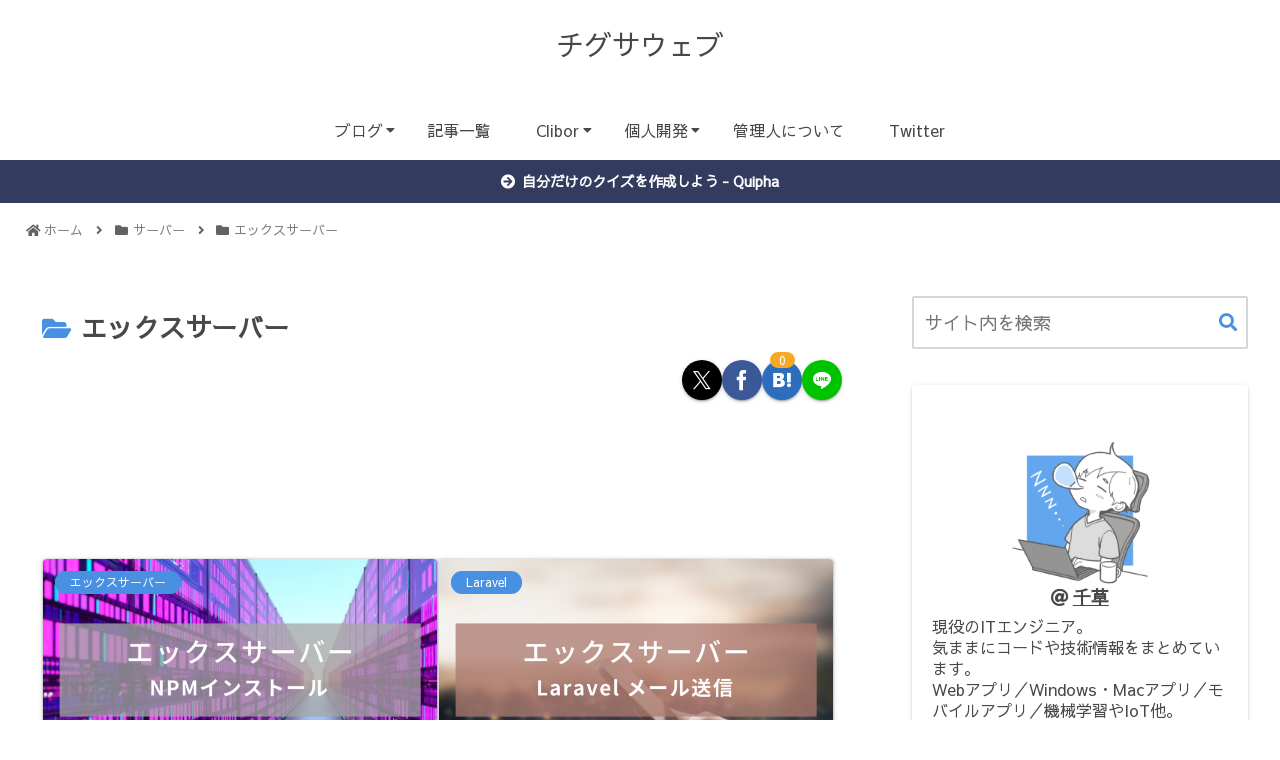

--- FILE ---
content_type: text/html; charset=UTF-8
request_url: https://chigusa-web.com/blog/category/tools/%E3%82%A8%E3%83%83%E3%82%AF%E3%82%B9%E3%82%B5%E3%83%BC%E3%83%90%E3%83%BC/
body_size: 133057
content:
<!doctype html>
<html lang="ja">
<head>
<meta charset="utf-8">
<meta name="viewport" content="width=device-width, initial-scale=1.0, viewport-fit=cover">
<meta name="referrer" content="no-referrer-when-downgrade">
<meta name="format-detection" content="telephone=no">
<!-- Other Analytics -->
<!-- lang -->
<link rel="alternate" hreflang="ja" href="https://chigusa-web.com/">
<link rel="alternate" hreflang="en" href="https://chigusa-web.com/blog-en/">
<link rel="alternate" hreflang="x-default" href="https://chigusa-web.com/blog-en/">
<!-- for ad block -->
<script async src="https://fundingchoicesmessages.google.com/i/pub-1669749244638843?ers=1" nonce="1ZihjPy2ULZVRXmMkc5hxQ"></script><script nonce="1ZihjPy2ULZVRXmMkc5hxQ">(function() {function signalGooglefcPresent() {if (!window.frames['googlefcPresent']) {if (document.body) {const iframe = document.createElement('iframe'); iframe.style = 'width: 0; height: 0; border: none; z-index: -1000; left: -1000px; top: -1000px;'; iframe.style.display = 'none'; iframe.name = 'googlefcPresent'; document.body.appendChild(iframe);} else {setTimeout(signalGooglefcPresent, 0);}}}signalGooglefcPresent();})();</script>
<!-- Global site tag (gtag.js) - Google Analytics -->
<script async src="https://www.googletagmanager.com/gtag/js?id=G-SQSN6F0MQM"></script>
<script>
  window.dataLayer = window.dataLayer || [];
  function gtag(){dataLayer.push(arguments);}
  gtag('js', new Date());

  gtag('config', 'G-SQSN6F0MQM');
</script>
<!-- /Other Analytics -->
<!-- preconnect dns-prefetch -->
<link rel="preconnect dns-prefetch" href="//www.googletagmanager.com">
<link rel="preconnect dns-prefetch" href="//www.google-analytics.com">
<link rel="preconnect dns-prefetch" href="//ajax.googleapis.com">
<link rel="preconnect dns-prefetch" href="//cdnjs.cloudflare.com">
<link rel="preconnect dns-prefetch" href="//pagead2.googlesyndication.com">
<link rel="preconnect dns-prefetch" href="//googleads.g.doubleclick.net">
<link rel="preconnect dns-prefetch" href="//tpc.googlesyndication.com">
<link rel="preconnect dns-prefetch" href="//ad.doubleclick.net">
<link rel="preconnect dns-prefetch" href="//www.gstatic.com">
<link rel="preconnect dns-prefetch" href="//cse.google.com">
<link rel="preconnect dns-prefetch" href="//fonts.gstatic.com">
<link rel="preconnect dns-prefetch" href="//fonts.googleapis.com">
<link rel="preconnect dns-prefetch" href="//cms.quantserve.com">
<link rel="preconnect dns-prefetch" href="//secure.gravatar.com">
<link rel="preconnect dns-prefetch" href="//cdn.syndication.twimg.com">
<link rel="preconnect dns-prefetch" href="//cdn.jsdelivr.net">
<link rel="preconnect dns-prefetch" href="//images-fe.ssl-images-amazon.com">
<link rel="preconnect dns-prefetch" href="//completion.amazon.com">
<link rel="preconnect dns-prefetch" href="//m.media-amazon.com">
<link rel="preconnect dns-prefetch" href="//i.moshimo.com">
<link rel="preconnect dns-prefetch" href="//aml.valuecommerce.com">
<link rel="preconnect dns-prefetch" href="//dalc.valuecommerce.com">
<link rel="preconnect dns-prefetch" href="//dalb.valuecommerce.com">
<!-- Preload -->
<link rel="preload" as="font" type="font/woff" href="https://chigusa-web.com/wp-content/themes/cocoon-master/webfonts/icomoon/fonts/icomoon.woff?v=2.7.0.2" crossorigin>
<link rel="preload" as="font" type="font/woff2" href="https://chigusa-web.com/wp-content/themes/cocoon-master/webfonts/fontawesome5/webfonts/fa-brands-400.woff2" crossorigin>
<link rel="preload" as="font" type="font/woff2" href="https://chigusa-web.com/wp-content/themes/cocoon-master/webfonts/fontawesome5/webfonts/fa-regular-400.woff2" crossorigin>
<link rel="preload" as="font" type="font/woff2" href="https://chigusa-web.com/wp-content/themes/cocoon-master/webfonts/fontawesome5/webfonts/fa-solid-900.woff2" crossorigin>
<title>エックスサーバー | チグサウェブ</title>
<meta name='robots' content='max-image-preview:large'/>
<meta name="dlm-version" content="5.1.6">
<!-- OGP -->
<meta property="og:type" content="website">
<meta property="og:description" content="「エックスサーバー」の記事一覧です。">
<meta property="og:title" content="エックスサーバー">
<meta property="og:url" content="https://chigusa-web.com/blog/category/server/%e3%82%a8%e3%83%83%e3%82%af%e3%82%b9%e3%82%b5%e3%83%bc%e3%83%90%e3%83%bc/">
<meta property="og:image" content="https://chigusa-web.com/wp-content/uploads/2024/01/chigusa-web-logo.jpg">
<meta property="og:site_name" content="チグサウェブ">
<meta property="og:locale" content="ja_JP">
<meta property="article:published_time" content="2023-10-09T12:07:47+09:00"/>
<meta property="article:modified_time" content="2023-10-09T12:07:47+09:00"/>
<meta property="article:section" content="エックスサーバー">
<meta property="article:section" content="サーバー">
<!-- /OGP -->
<!-- Twitter Card -->
<meta name="twitter:card" content="summary_large_image">
<meta property="twitter:description" content="「エックスサーバー」の記事一覧です。">
<meta property="twitter:title" content="エックスサーバー">
<meta property="twitter:url" content="https://chigusa-web.com/blog/category/server/%e3%82%a8%e3%83%83%e3%82%af%e3%82%b9%e3%82%b5%e3%83%bc%e3%83%90%e3%83%bc/">
<meta name="twitter:image" content="https://chigusa-web.com/wp-content/uploads/2024/01/chigusa-web-logo.jpg">
<meta name="twitter:domain" content="chigusa-web.com">
<meta name="twitter:creator" content="@chigusaweb">
<meta name="twitter:site" content="@chigusaweb">
<!-- /Twitter Card -->
<link rel='dns-prefetch' href='//ajax.googleapis.com'/>
<link rel='dns-prefetch' href='//cdnjs.cloudflare.com'/>
<link rel="alternate" type="application/rss+xml" title="チグサウェブ &raquo; フィード" href="https://chigusa-web.com/feed/"/>
<link rel="alternate" type="application/rss+xml" title="チグサウェブ &raquo; コメントフィード" href="https://chigusa-web.com/comments/feed/"/>
<link rel="alternate" type="application/rss+xml" title="チグサウェブ &raquo; エックスサーバー カテゴリーのフィード" href="https://chigusa-web.com/blog/category/server/%e3%82%a8%e3%83%83%e3%82%af%e3%82%b9%e3%82%b5%e3%83%bc%e3%83%90%e3%83%bc/feed/"/>
<script src="https://ajax.googleapis.com/ajax/libs/jquery/3.6.1/jquery.min.js?ver=3.6.1" id="jquery-core-js"></script>
<script src="https://cdnjs.cloudflare.com/ajax/libs/jquery-migrate/3.3.2/jquery-migrate.min.js?ver=3.0.1" id="jquery-migrate-js"></script>
<!-- Cocoon next -->
<link rel="next" href="https://chigusa-web.com/blog/category/tools/%E3%82%A8%E3%83%83%E3%82%AF%E3%82%B9%E3%82%B5%E3%83%BC%E3%83%90%E3%83%BC/page/2/"/>
<!-- Cocoon canonical -->
<link rel="canonical" href="https://chigusa-web.com/blog/category/server/%e3%82%a8%e3%83%83%e3%82%af%e3%82%b9%e3%82%b5%e3%83%bc%e3%83%90%e3%83%bc/">
<!-- Cocoon meta description -->
<meta name="description" content="「エックスサーバー」の記事一覧です。">
<!-- Cocoon meta keywords -->
<meta name="keywords" content="エックスサーバー">
<link rel="icon" href="https://chigusa-web.com/wp-content/uploads/2021/09/cropped-chigusa-32x32.png" sizes="32x32"/>
<link rel="icon" href="https://chigusa-web.com/wp-content/uploads/2021/09/cropped-chigusa-192x192.png" sizes="192x192"/>
<link rel="apple-touch-icon" href="https://chigusa-web.com/wp-content/uploads/2021/09/cropped-chigusa-180x180.png"/>
<meta name="msapplication-TileImage" content="https://chigusa-web.com/wp-content/uploads/2021/09/cropped-chigusa-270x270.png"/>
<style>:root{--wp-block-synced-color:#7a00df;--wp-block-synced-color--rgb:122,0,223;--wp-bound-block-color:var(--wp-block-synced-color);--wp-editor-canvas-background:#ddd;--wp-admin-theme-color:#007cba;--wp-admin-theme-color--rgb:0,124,186;--wp-admin-theme-color-darker-10:#006ba1;--wp-admin-theme-color-darker-10--rgb:0,107,160.5;--wp-admin-theme-color-darker-20:#005a87;--wp-admin-theme-color-darker-20--rgb:0,90,135;--wp-admin-border-width-focus:2px}@media (min-resolution:192dpi){:root{--wp-admin-border-width-focus:1.5px}}.wp-element-button{cursor:pointer}:root .has-very-light-gray-background-color{background-color:#eee}:root .has-very-dark-gray-background-color{background-color:#313131}:root .has-very-light-gray-color{color:#eee}:root .has-very-dark-gray-color{color:#313131}:root .has-vivid-green-cyan-to-vivid-cyan-blue-gradient-background{background:linear-gradient(135deg,#00d084,#0693e3)}:root .has-purple-crush-gradient-background{background:linear-gradient(135deg,#34e2e4,#4721fb 50%,#ab1dfe)}:root .has-hazy-dawn-gradient-background{background:linear-gradient(135deg,#faaca8,#dad0ec)}:root .has-subdued-olive-gradient-background{background:linear-gradient(135deg,#fafae1,#67a671)}:root .has-atomic-cream-gradient-background{background:linear-gradient(135deg,#fdd79a,#004a59)}:root .has-nightshade-gradient-background{background:linear-gradient(135deg,#330968,#31cdcf)}:root .has-midnight-gradient-background{background:linear-gradient(135deg,#020381,#2874fc)}:root{--wp--preset--font-size--normal:16px;--wp--preset--font-size--huge:42px}.has-regular-font-size{font-size:1em}.has-larger-font-size{font-size:2.625em}.has-normal-font-size{font-size:var(--wp--preset--font-size--normal)}.has-huge-font-size{font-size:var(--wp--preset--font-size--huge)}.has-text-align-center{text-align:center}.has-text-align-left{text-align:left}.has-text-align-right{text-align:right}.has-fit-text{white-space:nowrap!important}#end-resizable-editor-section{display:none}.aligncenter{clear:both}.items-justified-left{justify-content:flex-start}.items-justified-center{justify-content:center}.items-justified-right{justify-content:flex-end}.items-justified-space-between{justify-content:space-between}.screen-reader-text{border:0;clip-path:inset(50%);height:1px;margin:-1px;overflow:hidden;padding:0;position:absolute;width:1px;word-wrap:normal!important}.screen-reader-text:focus{background-color:#ddd;clip-path:none;color:#444;display:block;font-size:1em;height:auto;left:5px;line-height:normal;padding:15px 23px 14px;text-decoration:none;top:5px;width:auto;z-index:100000}html :where(.has-border-color){border-style:solid}html :where([style*=border-top-color]){border-top-style:solid}html :where([style*=border-right-color]){border-right-style:solid}html :where([style*=border-bottom-color]){border-bottom-style:solid}html :where([style*=border-left-color]){border-left-style:solid}html :where([style*=border-width]){border-style:solid}html :where([style*=border-top-width]){border-top-style:solid}html :where([style*=border-right-width]){border-right-style:solid}html :where([style*=border-bottom-width]){border-bottom-style:solid}html :where([style*=border-left-width]){border-left-style:solid}html :where(img[class*=wp-image-]){height:auto;max-width:100%}:where(figure){margin:0 0 1em}html :where(.is-position-sticky){--wp-admin--admin-bar--position-offset:var(--wp-admin--admin-bar--height,0px)}@media screen and (max-width:600px){html :where(.is-position-sticky){--wp-admin--admin-bar--position-offset:0px}}.wpcf7 .screen-reader-response{position:absolute;overflow:hidden;clip:rect(1px,1px,1px,1px);clip-path:inset(50%);height:1px;width:1px;margin:-1px;padding:0;border:0;word-wrap:normal!important}.wpcf7 .hidden-fields-container{display:none}.wpcf7 form .wpcf7-response-output{margin:2em .5em 1em;padding:.2em 1em;border:2px solid #00a0d2}.wpcf7 form.init .wpcf7-response-output,.wpcf7 form.resetting .wpcf7-response-output,.wpcf7 form.submitting .wpcf7-response-output{display:none}.wpcf7 form.sent .wpcf7-response-output{border-color:#46b450}.wpcf7 form.failed .wpcf7-response-output,.wpcf7 form.aborted .wpcf7-response-output{border-color:#dc3232}.wpcf7 form.spam .wpcf7-response-output{border-color:#f56e28}.wpcf7 form.invalid .wpcf7-response-output,.wpcf7 form.unaccepted .wpcf7-response-output,.wpcf7 form.payment-required .wpcf7-response-output{border-color:#ffb900}.wpcf7-form-control-wrap{position:relative}.wpcf7-not-valid-tip{color:#dc3232;font-size:1em;font-weight:400;display:block}.use-floating-validation-tip .wpcf7-not-valid-tip{position:relative;top:-2ex;left:1em;z-index:100;border:1px solid #dc3232;background:#fff;padding:.2em .8em;width:24em}.wpcf7-list-item{display:inline-block;margin:0 0 0 1em}.wpcf7-list-item-label::before,.wpcf7-list-item-label::after{content:" "}.wpcf7-spinner{visibility:hidden;display:inline-block;background-color:#23282d;opacity:.75;width:24px;height:24px;border:none;border-radius:100%;padding:0;margin:0 24px;position:relative}form.submitting .wpcf7-spinner{visibility:visible}.wpcf7-spinner::before{content:'';position:absolute;background-color:#fbfbfc;top:4px;left:4px;width:6px;height:6px;border:none;border-radius:100%;transform-origin:8px 8px;animation-name:spin;animation-duration:1000ms;animation-timing-function:linear;animation-iteration-count:infinite}@media (prefers-reduced-motion:reduce){.wpcf7-spinner::before{animation-name:blink;animation-duration:2000ms}}@keyframes spin{from{transform:rotate(0deg)}to{transform:rotate(360deg)}}@keyframes blink{from{opacity:0}50%{opacity:1}to{opacity:0}}.wpcf7 [inert]{opacity:.5}.wpcf7 input[type="file"]{cursor:pointer}.wpcf7 input[type="file"]:disabled{cursor:default}.wpcf7 .wpcf7-submit:disabled{cursor:not-allowed}.wpcf7 input[type="url"],.wpcf7 input[type="email"],.wpcf7 input[type="tel"]{direction:ltr}.wpcf7-reflection>output{display:list-item;list-style:none}.wpcf7-reflection>output[hidden]{display:none}:root{--cocoon-twitter-color:#000000;--cocoon-mastodon-color:#6364FF;--cocoon-bluesky-color:#0085ff;--cocoon-misskey-color:#96d04a;--cocoon-facebook-color:#3b5998;--cocoon-hatebu-color:#2c6ebd;--cocoon-google-plus-color:#dd4b39;--cocoon-pocket-color:#ef4056;--cocoon-line-color:#00c300;--cocoon-linkedin-color:#0077b5;--cocoon-website-color:#002561;--cocoon-instagram-color:#405de6;--cocoon-pinterest-color:#bd081c;--cocoon-youtube-color:#cd201f;--cocoon-tiktok-color:#000000;--cocoon-note-color:#41c9b4;--cocoon-soundcloud-color:#ff8800;--cocoon-flickr-color:#111;--cocoon-amazon-color:#ff9900;--cocoon-twitch-color:#6441a4;--cocoon-rakuten-color:#bf0000;--cocoon-rakuten-room-color:#c61e79;--cocoon-slack-color:#e01563;--cocoon-github-color:#4078c0;--cocoon-codepen-color:#333;--cocoon-feedly-color:#2bb24c;--cocoon-rss-color:#f26522;--cocoon-copy-color:#333333;--cocoon-comment-color:#333333;--cocoon-red-color:#e60033;--cocoon-pink-color:#e95295;--cocoon-purple-color:#884898;--cocoon-deep-color:#55295b;--cocoon-indigo-color:#1e50a2;--cocoon-blue-color:#0095d9;--cocoon-light-blue-color:#2ca9e1;--cocoon-cyan-color:#00a3af;--cocoon-teal-color:#007b43;--cocoon-green-color:#3eb370;--cocoon-light-green-color:#8bc34a;--cocoon-lime-color:#c3d825;--cocoon-yellow-color:#ffd900;--cocoon-amber-color:#ffc107;--cocoon-orange-color:#f39800;--cocoon-deep-orange-color:#ea5506;--cocoon-brown-color:#954e2a;--cocoon-light-grey-color:#cccccc;--cocoon-grey-color:#949495;--cocoon-dark-grey-color:#666666;--cocoon-blue-gray-color:#607d8b;--cocoon-black-color:#333333;--cocoon-white-color:#ffffff;--cocoon-watery-blue-color:#f3fafe;--cocoon-watery-yellow-color:#fff7cc;--cocoon-watery-red-color:#fdf2f2;--cocoon-watery-green-color:#ebf8f4;--cocoon-custom-background-color:inherit;--cocoon-custom-text-color:inherit;--cocoon-custom-border-color:#ccc;--cocoon-default-font:"Hiragino Kaku Gothic ProN", "Hiragino Sans", Meiryo, sans-serif;--cocoon-text-color:#333;--cocoon-pallid-text-color:#777;--cocoon-x-pallid-text-color:#999;--cocoon-default-text-size:18px;--cocoon-text-size-s:0.8em;--cocoon-basic-border-color:#ccc;--cocoon-three-d-border-colors:#e3e3e3 #cecece #b4b4b4 #d6d6d6;--cocoon-middle-thickness-color:#888;--cocoon-thin-color:#ddd;--cocoon-x-thin-color:#eee;--cocoon-xx-thin-color:#f5f6f7;--cocoon-xxx-thin-color:#fafbfc;--cocoon-current-background-color:#eee;--cocoon-select-background-color:#d8eaf2;--cocoon-tab-label-color:#f2f2f2;--cocoon-tab-label-active-color:#404453;--cocoon-basic-border-radius:4px;--cocoon-badge-border-radius:2px;--cocoon-middle-border-radius:8px;--cocoon-box-padding:1em 1.5em;--cocoon-list-padding:min(1%, 8px) min(2%, 16px) min(1%, 8px) min(3%, 24px);--cocoon-list-wide-padding:min(3%, 24px) min(5%, 40px) min(3%, 24px) min(7%, 56px);--cocoon-box-border-color:#47585c;--cocoon-sns-color:var(--cocoon-text-color);--card-ratio:16/9}.faw::before{font-family:FontAwesome;padding-right:4px}.related-entry-card,.entry-card{position:relative;height:100%}.carousel-entry-card-thumb,.related-entry-card-thumb,.widget-entry-card-thumb,.entry-card-thumb{float:left;margin-top:3px;position:relative;margin-bottom:.4em}.related-entry-card-content,.entry-card-content{padding-bottom:1.2em}.related-entry-card-title,.entry-card-title{font-size:18px;margin:0 0 .4em 0;line-height:1.6;font-weight:700;display:-webkit-box;overflow:hidden;-webkit-line-clamp:3;-webkit-box-orient:vertical}.related-entry-card-snippet,.entry-card-snippet{font-size:var(--cocoon-text-size-s);margin:0 0 .4em 0;line-height:1.3;display:-webkit-box;overflow:hidden;-webkit-line-clamp:4;-webkit-box-orient:vertical}.related-entry-card-meta,.entry-card-meta{bottom:0;position:absolute;right:0;text-align:right;line-height:1}.entry-categories-tags{margin-bottom:18px}.sns-follow-message,.sns-share-message{text-align:center;margin-bottom:3px}.appeal,.header,body{background-position:top center;background-repeat:no-repeat;background-size:100% auto}.ba-fixed.appeal,.ba-fixed.header,body.ba-fixed{background-attachment:fixed}.post-date,.post-update,.post-author,.amp-back,.entry-category{padding:2px;display:inline;font-size:.7em}input[type=text],input[type=password],input[type=date],input[type=datetime],input[type=email],input[type=number],input[type=search],input[type=tel],input[type=time],input[type=url],textarea,select,.search-edit{padding:11px;border:1px solid var(--cocoon-basic-border-color);border-radius:var(--cocoon-basic-border-radius);font-size:inherit;width:100%}.facebook-follow-button{text-decoration:none;text-align:center;margin:0 auto;padding:4px 7px 6px;font-size:14px;font-weight:700;color:var(--cocoon-white-color);position:relative;border-radius:var(--cocoon-basic-border-radius)}.facebook-follow-button:hover{color:var(--cocoon-white-color);opacity:.7}.copy-info{display:none;padding:1em 2em;color:#fff;border-radius:8px;position:fixed;top:50%;left:50%;transform:translate(-50%,-50%);background-color:var(--cocoon-text-color);opacity:.8;box-shadow:0 4px 8px var(--cocoon-x-pallid-text-color);z-index:2}.fz-12px{font-size:12px}.wp-admin-fz-12px .cocoon-block-wrap{font-size:12px}.fz-13px{font-size:13px}.wp-admin-fz-13px .cocoon-block-wrap{font-size:13px}.fz-14px{font-size:14px}.wp-admin-fz-14px .cocoon-block-wrap{font-size:14px}.fz-15px{font-size:15px}.wp-admin-fz-15px .cocoon-block-wrap{font-size:15px}.fz-16px{font-size:16px}.wp-admin-fz-16px .cocoon-block-wrap{font-size:16px}.fz-17px{font-size:17px}.wp-admin-fz-17px .cocoon-block-wrap{font-size:17px}.fz-18px{font-size:18px}.wp-admin-fz-18px .cocoon-block-wrap{font-size:18px}.fz-19px{font-size:19px}.wp-admin-fz-19px .cocoon-block-wrap{font-size:19px}.fz-20px{font-size:20px}.wp-admin-fz-20px .cocoon-block-wrap{font-size:20px}.fz-21px{font-size:21px}.wp-admin-fz-21px .cocoon-block-wrap{font-size:21px}.fz-22px{font-size:22px}.wp-admin-fz-22px .cocoon-block-wrap{font-size:22px}.fz-24px{font-size:24px}.wp-admin-fz-24px .cocoon-block-wrap{font-size:24px}.fz-28px{font-size:28px}.wp-admin-fz-28px .cocoon-block-wrap{font-size:28px}.fz-32px{font-size:32px}.wp-admin-fz-32px .cocoon-block-wrap{font-size:32px}.fz-36px{font-size:36px}.wp-admin-fz-36px .cocoon-block-wrap{font-size:36px}.fz-40px{font-size:40px}.wp-admin-fz-40px .cocoon-block-wrap{font-size:40px}.fz-44px{font-size:44px}.wp-admin-fz-44px .cocoon-block-wrap{font-size:44px}.fz-48px{font-size:48px}.wp-admin-fz-48px .cocoon-block-wrap{font-size:48px}.fw-100{font-weight:100}.wp-admin-fw-100 .cocoon-block-wrap{font-weight:100}.fw-200{font-weight:200}.wp-admin-fw-200 .cocoon-block-wrap{font-weight:200}.fw-300{font-weight:300}.wp-admin-fw-300 .cocoon-block-wrap{font-weight:300}.fw-400{font-weight:400}.wp-admin-fw-400 .cocoon-block-wrap{font-weight:400}.fw-500{font-weight:500}.wp-admin-fw-500 .cocoon-block-wrap{font-weight:500}.fw-600{font-weight:600}.wp-admin-fw-600 .cocoon-block-wrap{font-weight:600}.fw-700{font-weight:700}.wp-admin-fw-700 .cocoon-block-wrap{font-weight:700}.fw-800{font-weight:800}.wp-admin-fw-800 .cocoon-block-wrap{font-weight:800}.fw-900{font-weight:900}.wp-admin-fw-900 .cocoon-block-wrap{font-weight:900}.ff-meiryo,.wf-loading body,.wp-admin-ff-meiryo .cocoon-block-wrap{font-family:Meiryo,"Hiragino Kaku Gothic ProN","Hiragino Sans",sans-serif}.ff-yu-gothic,.wp-admin-ff-yu-gothic .cocoon-block-wrap{font-family:YuGothic,"Yu Gothic",Meiryo,"Hiragino Kaku Gothic ProN","Hiragino Sans",sans-serif}.ff-ms-pgothic,.wp-admin-ff-ms-pgothic .cocoon-block-wrap{font-family:"MS PGothic","Hiragino Kaku Gothic ProN","Hiragino Sans",Meiryo,sans-serif}.ff-noto-sans-jp,.wf-active .ff-noto-sans-jp,.wp-admin-ff-noto-sans-jp .cocoon-block-wrap{font-family:"Noto Sans JP",sans-serif}.ff-noto-serif-jp,.wf-active .ff-noto-serif-jp,.wp-admin-ff-noto-serif-jp .cocoon-block-wrap{font-family:"Noto Serif JP",sans-serif}.ff-mplus-1p,.wf-active .ff-mplus-1p,.wp-admin-ff-mplus-1p .cocoon-block-wrap{font-family:"M PLUS 1p",sans-serif}.ff-rounded-mplus-1c,.wf-active .ff-rounded-mplus-1c,.wp-admin-ff-rounded-mplus-1c .cocoon-block-wrap{font-family:"M PLUS Rounded 1c",sans-serif}.ff-kosugi,.wf-active .ff-kosugi,.wp-admin-ff-kosugi .cocoon-block-wrap{font-family:"Kosugi",sans-serif}.ff-kosugi-maru,.wf-active .ff-kosugi-maru,.wp-admin-ff-kosugi-maru .cocoon-block-wrap{font-family:"Kosugi Maru",sans-serif}.ff-sawarabi-gothic,.wf-active .ff-sawarabi-gothic,.wp-admin-ff-sawarabi-gothic .cocoon-block-wrap{font-family:"Sawarabi Gothic",sans-serif}.ff-sawarabi-mincho,.wf-active .ff-sawarabi-mincho,.wp-admin-ff-sawarabi-mincho .cocoon-block-wrap{font-family:"Sawarabi Mincho",sans-serif}.ff-noto-sans-korean,.wf-active .ff-noto-sans-korean,.wp-admin-ff-noto-sans-korean .cocoon-block-wrap{font-family:"Noto Sans KR",sans-serif}.ff-pretendard,.wf-active .ff-pretendard,.wp-admin-ff-pretendard .cocoon-block-wrap{font-family:"Pretendard Variable",Pretendard,-apple-system,BlinkMacSystemFont,system-ui,Roboto,"Helvetica Neue","Segoe UI","Apple SD Gothic Neo","Noto Sans KR","Malgun Gothic","Apple Color Emoji","Segoe UI Emoji","Segoe UI Symbol",sans-serif}.ff-microsoft-jhenghei,.wf-active .ff-microsoft-jhenghei,.wp-admin-ff-microsoft-jhenghei .cocoon-block-wrap{font-family:-apple-system,BlinkMacSystemFont,"Segoe UI",Roboto,"Helvetica Neue",Arial,"Microsoft JhengHei",sans-serif,"Apple Color Emoji","Segoe UI Emoji","Segoe UI Symbol"}.ff-noto-sans-tc,.wf-active .ff-noto-sans-tc,.wp-admin-ff-noto-sans-tc .cocoon-block-wrap{font-family:"Noto Sans TC",sans-serif}.sub-caption{font-family:Tunga,"Trebuchet MS",Tahoma,Verdana,"Segoe UI",var(--cocoon-default-font);font-weight:400;font-size:.75em;opacity:.5}span.sub-caption{opacity:.8}html[lang=en] .ribbon-top-left span{font-size:7px}html[lang=en] .ribbon-top-left::before{right:8px}html[lang=en] .ribbon-top-left::after{bottom:10px}*{padding:0;margin:0;box-sizing:border-box;word-wrap:break-word;overflow-wrap:break-word}.container{padding-right:constant(safe-area-inset-right);padding-left:constant(safe-area-inset-left);padding-right:env(safe-area-inset-right);padding-left:env(safe-area-inset-left)}body{font-family:var(--cocoon-default-font);font-size:var(--cocoon-default-text-size);color:var(--cocoon-text-color);line-height:1.8;margin:0;overflow-wrap:break-word;background-color:#f4f5f7;text-size-adjust:100%;-webkit-text-size-adjust:100%;-moz-text-size-adjust:100%;background-attachment:fixed}a{color:#1967d2}a:hover{color:#e53900}.has-text-color a{color:inherit}a:not([href]) .anchor-icon{display:none}ol,ul{padding-left:40px}ul{list-style-type:disc}ul ul{list-style-type:revert}hr{color:var(--cocoon-current-background-color)}.cf::after{clear:both;content:"";display:block}.header-container,.main,.sidebar,.footer{background-color:var(--cocoon-white-color)}.wrap{width:1256px;margin:0 auto}.content-in{display:flex;justify-content:space-between;flex-wrap:wrap}.main{width:860px;padding:36px 29px;border:1px solid transparent;border-radius:var(--cocoon-basic-border-radius);position:relative;z-index:0}.no-sidebar .content .main{margin:0;width:100%}.no-scrollable-main .main{height:100%}.main-scroll{position:-webkit-sticky;position:sticky;top:0;margin-top:2em}@media all and (-ms-high-contrast:none){.main-scroll{position:static;top:auto}.logo{height:100%}}.publisher{display:none}#wpadminbar{font-size:13px}.wp-caption{margin:1em 0}.aligncenter{display:block;margin-right:auto;margin-left:auto}.alignleft{float:left;margin-right:25px}.alignright{float:right;margin-left:25px}.wp-caption{padding-top:4px;border:1px solid var(--cocoon-x-thin-color);border-radius:3px;background-color:var(--cocoon-xx-thin-color);text-align:center;max-width:100%}.wp-caption .wp-caption-text,.gallery .gallery-caption{font-size:.8em;margin:2px}.wp-caption img{margin:0;padding:0;border:0 none}.wp-caption-dd{margin:0;padding:0 4px 5px;font-size:11px;line-height:17px}img.alignright{display:inline-block;margin:0 0 1em 1.5em}img.alignleft{display:inline-block;margin:0 1.5em 1em 0}.comment-btn{margin:24px 0;cursor:pointer}label{cursor:pointer}.sitemap li a::before{display:none}.content-top,.content-bottom{margin:1em 0}p.has-background{padding:12px}:where(.wp-block-columns.is-layout-flex){gap:1em}:is(.is-layout-flow,.is-layout-constrained)>*{margin-block-start:0}.has-drop-cap:not(:focus)::first-letter{font-size:3em;font-weight:400;float:none}figure{margin:0}img{max-width:100%;height:auto;vertical-align:middle}.circle-image img{border-radius:50%}.iwe-border img:not(.cta-image),.iwe-border amp-img:not(.cta-image){border:1px solid var(--cocoon-basic-border-color)}.iwe-border-bold img,.iwe-border-bold amp-img{border:4px solid var(--cocoon-current-background-color)}.iwe-shadow img,.iwe-shadow amp-img{box-shadow:5px 5px 15px var(--cocoon-x-thin-color)}.iwe-shadow-paper img,.iwe-shadow-paper amp-img{box-shadow:0 2px 2px 0 rgba(0,0,0,.16),0 0 0 1px rgba(0,0,0,.08)}.entry-card-thumb,.author-thumb,.blogcard-thumbnail,.related-entry-card-thumb,.popular-entry-card-thumb,.new-entry-card-thumb{margin-right:1.6%}.ect-vertical-card .entry-card-thumb,.rect-vertical-card .related-entry-card-thumb{flex-shrink:0}.no-thumbnail .card-thumb,.no-thumbnail .widget-entry-card-pv{display:none}.no-thumbnail .card-content,.no-thumbnail .widget-entry-cards .widget-entry-card-content,.no-thumbnail .rect-mini-card .related-entry-card-content{margin:0}.no-thumbnail .widget-entry-cards div.widget-entry-card-content{font-size:18px;margin-bottom:.6em}.no-thumbnail .widget-entry-cards.large-thumb-on .card-title{max-height:none;position:static}.no-thumbnail .entry-card-meta{position:static;background-color:transparent;margin-top:.4em}.no-thumbnail .entry-card-snippet,.no-thumbnail .related-entry-card-snippet{max-height:10.4em}.no-thumbnail .e-card-meta .e-card-categorys{display:inline}.no-thumbnail .e-card-meta .e-card-categorys>span{margin-left:.6em}img.emoji{display:inline;width:1em;height:auto;vertical-align:text-bottom;margin-right:.1em}.wp-block-image .aligncenter{text-align:center}.wp-block-image img{display:block}.wp-block-image figcaption{margin:0;word-break:break-all}.thumb-wide{--card-ratio:16 / 9}.thumb-golden-ratio{--card-ratio:8 / 5}.thumb-postcard{--card-ratio:3 / 2}.thumb-silver-ratio{--card-ratio:7 / 5}.thumb-standard{--card-ratio:4 / 3}.thumb-square,.post-navi-square{--card-ratio:1 / 1}.ect-tile-card,.ect-big-card,.ec-big-card-first{--card-ratio:auto}.blogcard-thumbnail img,.card-thumb img{aspect-ratio:var(--card-ratio);object-fit:cover}.header{height:100%;flex-shrink:0}.header-in{display:flex;flex-direction:column;justify-content:center}.tagline{text-align:center;font-size:14px;margin:.6em 1em}.logo{text-align:center}.logo-image span,.logo-image a{display:inline-block;max-width:100%}.site-name-text-link{color:var(--cocoon-text-color);text-decoration:none;font-weight:400;padding:0 1em}.site-name-text-link:hover{color:inherit}.site-name-text{font-size:28px}.logo-text{padding:20px 0 30px;font-size:1em}.logo-image{padding:10px 0;font-size:inherit}.site-fixed-logo-image{display:none}.fixed-header .site-fixed-logo-image{display:block}.fixed-header:has(.site-fixed-logo-image) .site-logo-image{display:none}.header-container-in.hlt-top-menu{display:flex;justify-content:space-between;align-items:center;align-content:center}.header-container-in.hlt-top-menu .wrap{width:auto}.header-container-in.hlt-top-menu .header{background-image:none;aspect-ratio:unset}.header-container-in.hlt-top-menu .logo-text{padding:0;display:flex;align-items:center;align-content:center}.header-container-in.hlt-top-menu .logo-image{padding:0;margin:0}.header-container-in.hlt-top-menu .site-name-text-link{margin:0 16px;display:block}.header-container-in.hlt-top-menu .site-name-text{font-size:22px;white-space:nowrap}.header-container-in.hlt-top-menu .tagline{display:none}.header-container-in.hlt-top-menu .logo-header{max-height:60px}.header-container-in.hlt-top-menu .logo-header .site-name{margin:0}.header-container-in.hlt-top-menu .logo-header img{max-height:60px;height:auto;vertical-align:middle}.header-container-in.hlt-top-menu amp-img{max-width:160px;max-height:60px}.header-container-in.hlt-top-menu amp-img img{height:auto}.header-container-in.hlt-top-menu .navi{width:100%}.header-container-in.hlt-top-menu.hlt-tm-small .site-name-text-link{margin:0 16px}.header-container-in.hlt-top-menu.hlt-tm-small .site-name-text{font-size:20px}.header-container-in.hlt-top-menu.hlt-tm-small .logo-header{max-height:40px}.header-container-in.hlt-top-menu.hlt-tm-small .logo-header img{max-height:40px}.hlt-tm-right .navi-in>ul{justify-content:flex-end}.header-container-in.hlt-center-logo-top-menu{display:flex;flex-direction:column-reverse}.fixed-header .cl-slim .logo-header{max-height:40px}.fixed-header .cl-slim .logo-header img{max-height:40px}.hlt-tm-small .navi-in>ul li,.cl-slim .navi-in>ul li{height:40px}.hlt-tm-small .navi-in>ul li .sub-menu ul,.cl-slim .navi-in>ul li .sub-menu ul{top:-40px}.hlt-tm-small .navi-in>ul li.menu-item-has-description>a>.caption-wrap,.cl-slim .navi-in>ul li.menu-item-has-description>a>.caption-wrap{height:40px;line-height:16px}.navi{background-color:var(--cocoon-white-color)}.navi .item-label,.navi .item-description{overflow:hidden;text-overflow:ellipsis;white-space:nowrap;width:100%}.navi-in .has-icon{position:absolute;right:6px;top:0;display:flex;opacity:.7;font-size:11px;height:100%;align-items:center}.navi-in>ul{padding:0;margin:0;list-style:none;display:flex;flex-wrap:wrap;justify-content:center;text-align:center}.navi-in>ul li{display:block;width:176px;height:60px;position:relative}.navi-in>ul li:hover>ul{display:block}.navi-in>ul .caption-wrap{display:flex;flex-wrap:wrap;justify-content:center;align-items:center;align-content:center;width:100%}.navi-in>ul .caption-wrap>div{width:100%}.navi-in>ul .sub-menu{display:none;position:absolute;margin:0;width:240px;list-style:none;padding:0;background-color:var(--cocoon-xxx-thin-color);z-index:99;text-align:left}.navi-in>ul .sub-menu li{width:auto}.navi-in>ul .sub-menu a{padding-left:16px;padding-right:16px}.navi-in>ul .sub-menu ul{top:-60px;left:240px;position:relative}.navi-in a{position:relative;color:var(--cocoon-text-color);text-decoration:none;display:flex;font-size:16px;transition:all 0.3s ease-in-out;width:100%;height:100%}.navi-in a:hover{background-color:#f5f8fa;transition:all 0.3s ease-in-out;color:var(--cocoon-text-color)}.navi-in>.menu-mobile{display:none}.navi-in>.menu-mobile .sub-menu{display:none}.navi-footer-in>.menu-footer{padding:0;margin:0;list-style:none;display:flex;flex-wrap:wrap;justify-content:flex-end;text-align:center}.navi-footer-in>.menu-footer li{width:120px;border-left:1px solid var(--cocoon-thin-color)}.navi-footer-in>.menu-footer li:last-child{border-right:1px solid var(--cocoon-thin-color)}.navi-footer-in a{color:var(--cocoon-text-color);text-decoration:none;display:block;font-size:14px;transition:all 0.3s ease-in-out}.navi-footer-in a:hover{background-color:#f5f8fa;transition:all 0.3s ease-in-out;color:var(--cocoon-text-color)}.a-wrap{text-decoration:none;display:block;color:var(--cocoon-text-color);padding:1.5%;transition:all 0.3s ease-in-out}.a-wrap:hover{background-color:#f5f8fa;transition:all 0.3s ease-in-out;color:var(--cocoon-text-color)}.card-thumb img{width:100%}.entry-card-thumb{width:320px}.related-entry-card-thumb{width:160px}.cat-label{position:absolute;top:.24em;left:.24em;border:1px solid #eee;font-size:10px;color:var(--cocoon-white-color);background-color:rgba(51,51,51,.7);padding:1px 5px;max-width:70%;white-space:nowrap;overflow:hidden;text-overflow:ellipsis}.pr-label-s{position:absolute;top:3px;left:3px;border:1px solid rgba(51,51,51,.7);font-size:12px;color:var(--cocoon-text-color);background-color:rgba(255,255,255,.9);padding:2px 12px;border-radius:var(--cocoon-badge-border-radius)}.pr-label-l{border:1px solid rgba(51,51,51,.7);font-size:.8em;color:var(--cocoon-text-color);background-color:rgba(255,255,255,.9);padding:1em;text-align:center;border-radius:var(--cocoon-badge-border-radius);margin-top:1em;margin-bottom:1em}.entry-card-content{margin-left:330px}.entry-card-info>*{font-size:.7em;padding:2px}.e-card-meta .e-card-categorys{display:none}.e-card-info .post-author{display:flex;flex-wrap:wrap;justify-content:flex-end;align-items:center}.post-author-image{margin-right:3px}.post-author-image img{border-radius:50%}.e-card-info{display:flex;flex-wrap:wrap;justify-content:flex-end;align-items:center}.e-card-info>span{margin-right:4px}.fpt-columns{display:flex;flex-wrap:wrap;justify-content:flex-start;column-gap:.5%}.post-comment-count .comment-icon{margin-right:3px}.list{display:flex;flex-direction:column;row-gap:1em}#list,.list-wrap{margin-bottom:3em}.ect-vertical-card{flex-direction:row;flex-wrap:wrap;justify-content:flex-start;column-gap:1%}.ect-vertical-card .entry-card-wrap{width:49.5%;display:inline-block}.ect-vertical-card .entry-card-wrap .entry-card{display:flex;flex-direction:column}.ect-vertical-card .entry-card-wrap .entry-card-thumb{width:100%;float:none}.ect-vertical-card .entry-card-wrap .entry-card-content{margin:0;display:flex;flex-direction:column;height:100%;padding-bottom:0}.ect-vertical-card .entry-card-wrap .entry-card-meta{margin-top:auto;padding-top:5px;position:unset}.ect-vertical-card .entry-card-wrap .post-date,.ect-vertical-card .entry-card-wrap .post-update{margin-right:0}.ect-vertical-card.ect-tile-card .entry-card-content{padding:0}.ect-vertical-card.ect-tile-card .card-snippet{padding:0;margin:0}.ect-vertical-card.ect-tile-card .card-meta{position:static}.ect-vertical-card.ect-tile-card .a-wrap{margin:0 .16666% 0}.ect-2-columns>*,.fpt-2-columns>*{width:49.5%;display:inline-block}.ect-3-columns{column-gap:.5%}.ect-3-columns .entry-card-wrap{width:33%;padding:7px}.ect-3-columns .entry-card-snippet{display:-webkit-box;overflow:hidden;-webkit-line-clamp:3;-webkit-box-orient:vertical}.ect-3-columns>*,.fpt-3-columns>*{width:33%;display:inline-block}.front-top-page .ect-big-card-first .a-wrap:first-of-type .card-thumb,.ect-big-card .card-thumb{float:none;width:100%}.front-top-page .ect-big-card-first .a-wrap:first-of-type .card-content,.ect-big-card .card-content{margin:0}.body .list .widget-entry-cards{margin-bottom:0}.entry-date{margin-left:3px}.date-tags{line-height:.8;text-align:right;margin-bottom:1em}.post-date,.post-update,.post-author,.amp-back{margin-right:8px}.breadcrumb{margin:1em .4em;color:var(--cocoon-x-pallid-text-color);font-size:13px}.breadcrumb div{display:inline}.breadcrumb .sp{margin:0 10px}.breadcrumb a{text-decoration:none;color:var(--cocoon-x-pallid-text-color)}.breadcrumb.sbp-main-before,.breadcrumb.sbp-footer-before,.breadcrumb.pbp-main-before,.breadcrumb.pbp-footer-before{background-color:var(--cocoon-white-color);margin:12px auto 0;padding:.6em 1em}.breadcrumb.sbp-main-before+.content,.breadcrumb.pbp-main-before+.content{margin-top:12px}.breadcrumb-caption{margin:0 3px}.sns-buttons{display:flex;align-items:center;flex-wrap:wrap;align-content:center;justify-content:center;row-gap:10px;column-gap:6px;margin-top:.3em;margin-bottom:2em}.sns-buttons a{align-content:center;align-items:center;background-color:var(--cocoon-sns-color);border-radius:var(--cocoon-basic-border-radius);display:inline-flex;font-size:18px;justify-content:center;height:45px;position:relative;text-align:center;width:32%;transition:all 0.3s ease-in-out;cursor:pointer;margin:0!important;color:var(--cocoon-white-color);text-decoration:none}.sns-buttons a:hover{opacity:.7}.bc-brand-color-white a{background-color:var(--cocoon-white-color);border:1px solid var(--cocoon-sns-color);color:var(--cocoon-sns-color);font-weight:500}.bc-brand-color-white a:hover{opacity:.5}[class*=bc-brand-color] .x-corp-button{--cocoon-sns-color:var(--cocoon-twitter-color)}[class*=bc-brand-color] .mastodon-button{--cocoon-sns-color:var(--cocoon-mastodon-color)}[class*=bc-brand-color] .bluesky-button{--cocoon-sns-color:var(--cocoon-bluesky-color)}[class*=bc-brand-color] .misskey-button{--cocoon-sns-color:var(--cocoon-misskey-color)}[class*=bc-brand-color] .facebook-button{--cocoon-sns-color:var(--cocoon-facebook-color)}[class*=bc-brand-color] .hatebu-button{--cocoon-sns-color:var(--cocoon-hatebu-color)}[class*=bc-brand-color] .google-plus-button{--cocoon-sns-color:var(--cocoon-google-plus-color)}[class*=bc-brand-color] .pocket-button{--cocoon-sns-color:var(--cocoon-pocket-color)}[class*=bc-brand-color] .line-button{--cocoon-sns-color:var(--cocoon-line-color)}[class*=bc-brand-color] .website-button{--cocoon-sns-color:var(--cocoon-website-color)}[class*=bc-brand-color] .instagram-button{--cocoon-sns-color:var(--cocoon-instagram-color)}[class*=bc-brand-color] .pinterest-button{--cocoon-sns-color:var(--cocoon-pinterest-color)}[class*=bc-brand-color] .youtube-button{--cocoon-sns-color:var(--cocoon-youtube-color)}[class*=bc-brand-color] .tiktok-button{--cocoon-sns-color:var(--cocoon-tiktok-color)}[class*=bc-brand-color] .linkedin-button{--cocoon-sns-color:var(--cocoon-linkedin-color)}[class*=bc-brand-color] .note-button{--cocoon-sns-color:var(--cocoon-note-color)}[class*=bc-brand-color] .soundcloud-button{--cocoon-sns-color:var(--cocoon-soundcloud-color)}[class*=bc-brand-color] .flickr-button{--cocoon-sns-color:var(--cocoon-flickr-color)}[class*=bc-brand-color] .amazon-button{--cocoon-sns-color:var(--cocoon-amazon-color)}[class*=bc-brand-color] .twitch-button{--cocoon-sns-color:var(--cocoon-twitch-color)}[class*=bc-brand-color] .rakuten-room-button{--cocoon-sns-color:var(--cocoon-rakuten-room-color)}[class*=bc-brand-color] .slack-button{--cocoon-sns-color:var(--cocoon-slack-color)}[class*=bc-brand-color] .github-button{--cocoon-sns-color:var(--cocoon-github-color)}[class*=bc-brand-color] .codepen-button{--cocoon-sns-color:var(--cocoon-codepen-color)}[class*=bc-brand-color] .feedly-button{--cocoon-sns-color:var(--cocoon-feedly-color)}[class*=bc-brand-color] .rss-button{--cocoon-sns-color:var(--cocoon-rss-color)}[class*=bc-brand-color] .copy-button{--cocoon-sns-color:var(--cocoon-copy-color)}[class*=bc-brand-color] .comment-button{--cocoon-sns-color:var(--cocoon-comment-color)}.ss-top{margin-top:0;margin-bottom:0}.ss-top .sns-share-message{display:none}.sns-share.ss-col-1 a{width:100%}.sns-share.ss-col-2 .sns-buttons{column-gap:1%}.sns-share.ss-col-2 a{width:49.5%}.sns-share.ss-col-3 .sns-buttons{column-gap:.75%}.sns-share.ss-col-3 a{width:32.5%}.sns-share.ss-col-4 .sns-buttons{column-gap:1.3333333333%}.sns-share.ss-col-4 a{width:24%}.sns-share.ss-col-5 .sns-buttons{column-gap:1.25%}.sns-share.ss-col-5 a{width:19%}.sns-share.ss-col-6 .sns-buttons{column-gap:.8%}.sns-share.ss-col-6 a{width:16%}.sns-share.ss-high-and-low-cl a,.sns-share.ss-high-and-low-lc a{display:flex;align-content:center;line-height:16px}.sns-share.ss-high-and-low-cl a .social-icon,.sns-share.ss-high-and-low-lc a .social-icon,.sns-share.ss-high-and-low-cl a .button-caption,.sns-share.ss-high-and-low-lc a .button-caption{display:block;font-size:16px;margin:0}.sns-share.ss-high-and-low-cl a .social-icon.button-caption,.sns-share.ss-high-and-low-lc a .social-icon.button-caption{font-size:12px}.sns-share.ss-high-and-low-cl a .button-caption.button-caption,.sns-share.ss-high-and-low-lc a .button-caption.button-caption{font-size:12px}.sns-share.ss-high-and-low-lc a{flex-direction:column}.sns-share.ss-high-and-low-lc a>span{padding-top:3px}.sns-share.ss-high-and-low-cl a{flex-direction:column-reverse}.sns-share-buttons a .button-caption{font-size:16px;margin-left:10px}.sns-share-buttons a .share-count{position:absolute;right:3px;bottom:3px;font-size:12px;line-height:1}.share-menu-content .sns-share-buttons a{width:24%}.sbc-hide .share-count{display:none}.article-header .sns-share:not(:has(.sns-button)),.article-footer .sns-share:not(:has(.sns-button)){display:none}.content{margin-top:24px}.entry-title,.archive-title{font-size:26px;margin:16px 0;line-height:1.3}.archive-title span{margin-right:10px}.entry-content{margin-top:1em;margin-bottom:3em}pre{line-height:1.6;word-wrap:normal}.entry-categories-tags>div{margin-bottom:.5em}.entry-categories-tags .tax-icon{margin-right:.4em}.ctdt-one-row>div{display:inline}.ctdt-category-only .entry-tags{display:none}.ctdt-tag-only .entry-categories{display:none}.ctdt-none{display:none}.cat-link{color:var(--cocoon-white-color);text-decoration:none;display:inline-block;margin-right:5px;padding:2px 6px;font-size:12px;background-color:var(--cocoon-text-color);border-radius:var(--cocoon-badge-border-radius);word-break:break-all}.cat-link:hover{opacity:.5;color:var(--cocoon-white-color)}.tag-link,.comment-reply-link{color:var(--cocoon-text-color);text-decoration:none;display:inline-block;margin-right:5px;padding:1px 5px;font-size:12px;border:1px solid var(--cocoon-x-pallid-text-color);border-radius:var(--cocoon-badge-border-radius);word-break:break-all}.tag-link:hover,.comment-reply-link:hover{background-color:#f5f8fa;transition:all 0.3s ease-in-out;color:var(--cocoon-text-color)}table{margin-bottom:20px;max-width:100%;width:100%;border-collapse:collapse;border-spacing:0}table th,table td{position:relative;padding:.5em}table th{background-color:var(--cocoon-xx-thin-color)}table tr:nth-of-type(2n+1){background-color:var(--cocoon-xxx-thin-color)}table:not(.has-border-color) :where(th,td){border:1px solid var(--cocoon-x-thin-color)}.scrollable-table{-webkit-overflow-scrolling:touch;margin:0}.scrollable-table.stfc-sticky table:not(.wp-calendar-table) tr>*:first-child{background-color:#e9eff2;color:var(--cocoon-text-color);position:sticky;position:-webkit-sticky;left:0;z-index:2}.scrollable-table table{border-collapse:collapse;max-width:none;margin:0}.scrollable-table th{background-color:#eee}.scrollable-table th,.scrollable-table td{white-space:nowrap}.scrollable-table .has-fixed-layout th,.scrollable-table .has-fixed-layout td{white-space:normal}.scrollable-table{overflow-x:auto!important;overflow-y:hidden!important}figure.wp-block-table table{width:auto}figure.wp-block-table.alignwide table,figure.wp-block-table.alignfull table{width:100%}.main figure.wp-block-table{width:auto;max-width:100%;display:block}figure.wp-block-table table{margin-right:auto}figure.wp-block-table.aligncenter table{margin-left:auto}figure.wp-block-table.aligncenter figcaption{text-align:center}figure.wp-block-table.alignright table{margin-left:0}.scroll-hint-icon-wrap{overflow:hidden}.article{margin-bottom:2em}.article dd{margin-left:40px}.article ul li,.article ol li{margin:.2em}.article ul ul,.article ul ol,.article ol ul,.article ol ol{margin:0;padding-top:0;padding-bottom:0;padding-right:0}.article .wp-block-gallery ul{padding-left:0}.article h1,.article h2,.article h3,.article h4,.article h5,.article h6{line-height:1.25;font-weight:700}.article h4,.article h5,.article h6{font-size:20px;padding:9px 10px}.article h2{font-size:24px;padding:25px;background-color:var(--cocoon-xx-thin-color);border-radius:var(--cocoon-badge-border-radius)}.article h3{border-left:7px solid var(--cocoon-middle-thickness-color);border-right:1px solid var(--cocoon-thin-color);border-top:1px solid var(--cocoon-thin-color);border-bottom:1px solid var(--cocoon-thin-color);font-size:22px;padding:12px 20px}.article h4{border-top:2px solid var(--cocoon-thin-color);border-bottom:2px solid var(--cocoon-thin-color)}.article h5{border-bottom:2px solid var(--cocoon-thin-color)}.article h6{border-bottom:1px solid var(--cocoon-thin-color)}.article .column-wrap h1,.article .column-wrap h2,.article .column-wrap h3,.article .column-wrap h4,.article .column-wrap h5,.article .column-wrap h6{margin-top:0}blockquote{background-color:var(--cocoon-xxx-thin-color);border:1px solid var(--cocoon-thin-color);padding:1.4em 1.8em;position:relative}blockquote::before,blockquote::after{color:#C8C8C8;font-family:serif;position:absolute;font-size:300%}blockquote::before{content:"“";line-height:1.1;left:10px;top:0}blockquote::after{content:"”";line-height:0;right:10px;bottom:0}blockquote cite{font-size:.7em}.footer-meta{font-size:.8em;text-align:right}.author-info .post-author{font-size:14px}.content-only .header-container,.content-only .appeal,.content-only .ad-area,.content-only .sns-share,.content-only .date-tags,.content-only .sns-follow,.content-only .article-footer,.content-only .under-entry-content,.content-only .breadcrumb,.content-only .main-scroll,.content-only .footer,.content-only .go-to-top-button,.content-only .notice-area,.content-only .content-top,.content-only .content-bottom,.content-only .recommended{display:none}.content-only .carousel{display:none!important}span.external-icon,span.internal-icon{margin-left:3px;font-size:.8em}.login-user-only{text-align:center;padding:2em;background-color:var(--cocoon-xxx-thin-color);border:1px solid var(--cocoon-basic-border-color)}.no-post-date .article-header .post-date,.no-post-update .article-header .post-update,.no-post-author .author-info{display:none}.read-time{text-align:center;font-size:.7em;border-top:4px double var(--cocoon-x-thin-color);border-bottom:4px double var(--cocoon-x-thin-color);margin:0 3%;margin-bottom:1em}.read-time .hourglass-half-icon{margin-right:3px}.no-page-title .entry-title{display:none}.eye-catch-wrap{display:flex}.eye-catch{position:relative;margin-bottom:.6em;max-width:100%}.eye-catch .cat-label{position:absolute;right:auto;top:.4em;bottom:auto;left:.4em;font-size:14px;padding:2px 8px;opacity:.9;border:1px solid #eee}.eye-catch-caption{color:var(--cocoon-white-color);position:absolute;bottom:0;padding:2em .6em .2em;text-align:right;width:100%;font-size:.9em;background:linear-gradient(180deg,transparent,#555);opacity:.9}@media all and (-ms-high-contrast:none){.eye-catch-wrap{display:block}}.show-pinterest-button .eye-catch:hover .cat-label{display:none}.ad-area{text-align:center;margin-bottom:1.8em}.ad-label-invisible .ad-label{display:none}.ad-content-top{margin-top:1em}.ad-responsive ins{width:100%}.ad-single-rectangle .ad-responsive,.ad-dabble-rectangle .ad-responsive{max-width:336px;margin:auto}.ad-dabble-rectangle .ad-wrap{display:flex}.ad-dabble-rectangle .ad-responsive{width:336px}@media screen and (max-width:692px){.ad-dabble-rectangle .ad-responsive{width:300px}}@media screen and (max-width:626px){.ad-dabble-rectangle .ad-responsive{width:250px}}@media screen and (max-width:556px){.ad-dabble-rectangle .ad-wrap{display:block}.ad-dabble-rectangle .ad-responsive{width:auto;max-width:none;margin:auto}.ad-dabble-rectangle .ad-additional-double{display:none}}.sidebar .ad-additional-double{display:none}.sidebar .ad-additional-vertical{display:none}.blogcard-wrap{margin-left:auto;margin-right:auto;padding:0;width:90%;background-color:var(--cocoon-white-color)}.blogcard{padding:1.6% 2.2% 2%;border-radius:var(--cocoon-basic-border-radius);line-height:1.6;position:relative}.blogcard-thumbnail{float:left;margin-top:3px;width:160px}.blogcard-thumbnail img{width:100%}.blogcard-content{margin-left:170px;max-height:140px;min-height:100px;overflow:hidden}.blogcard-title{font-weight:700;margin-bottom:.4em}.blogcard-snippet{font-size:.8em}.blogcard-footer{clear:both;font-size:16px;padding-top:.6%}.blogcard-site{float:left;display:flex;align-items:center;align-content:center}.blogcard-date{float:right;display:flex;align-content:center}.blogcard-favicon{margin-right:4px;margin-top:2px}img.blogcard-favicon-image{border:0;box-shadow:none}.ib-right .blogcard-thumbnail,.eb-right .blogcard-thumbnail{float:right;margin-left:1.6%;margin-right:0}.ib-right .blogcard-content,.eb-right .blogcard-content{margin-left:0;margin-right:170px}.nwa .blogcard-wrap{width:100%}.nwa .blogcard-thumbnail{width:120px}.nwa .blogcard-title{font-size:.9em;margin-bottom:0}.nwa .blogcard-snippet{font-size:12px}.nwa .blogcard-content{margin-left:130px;margin-right:0;max-height:120px;min-height:70px;font-size:.9em;line-height:1.2}.nwa .blogcard-footer{font-size:14px}.nwa .ib-right .blogcard-content,.nwa .eb-right .blogcard-content{margin-right:31.6%;margin-left:0}.blogcard-type br{display:none}.toc{border:1px solid var(--cocoon-basic-border-color);font-size:.9em;padding:1em 1.6em;display:table}.toc .toc-list{padding-left:1em}.toc .toc-list ul,.toc .toc-list ol{padding-left:1em;margin:0}.toc li{margin:0}.toc ul{list-style:none}.toc a{color:var(--cocoon-text-color);text-decoration:none}.toc a:hover{text-decoration:underline}.toc-title{font-size:1.1em;text-align:center;display:block;padding:2px 16px}.nwa .toc{border:0;padding:0 1em}.tnt-none .toc-list,.tnt-number-detail .toc-list{padding-left:0}.toc.tnt-number-detail ol{list-style:none;counter-reset:toc}.toc.tnt-number-detail ol li:before{margin-right:6px;counter-increment:toc;content:counters(toc,".") "."}.tnt-disc ol{list-style-type:disc}.tnt-circle ol{list-style-type:circle}.tnt-square ol{list-style-type:square}.toc-center{margin:1em auto}.sidebar{width:376px;border:1px solid transparent;padding:19px;border-radius:var(--cocoon-basic-border-radius);background-color:var(--cocoon-white-color)}.sidebar h2,.sidebar h3{background-color:var(--cocoon-xx-thin-color);padding:12px;margin:16px 0;border-radius:var(--cocoon-badge-border-radius)}.no-scrollable-sidebar .sidebar{height:100%}.sidebar-scroll{position:-webkit-sticky;position:sticky;top:0}.sidebar-menu-content .sidebar{height:auto}.no-sidebar .sidebar{display:none}.sidebar-left .content-in{flex-direction:row-reverse}.nwa .ranking-item-img-desc,.nwa .ranking-item-link-buttons{display:block}.nwa .ranking-item-img-desc a,.nwa .ranking-item-link-buttons a{padding:6px 0}.nwa .ranking-item-image-tag{max-width:100%;text-align:center;display:flex;justify-content:center}.nwa .ranking-item-name-text{font-size:20px}.nwa .ranking-item-description{margin-top:1em;font-size:.8em}.nwa .blogcard-wrap{width:auto}.no-sidebar .content-in{display:block}.body:has(#navi-menu-input:checked,#sidebar-menu-input:checked){overflow:hidden}label.screen-reader-text{display:none}.tagcloud{display:flex;flex-wrap:wrap}.tagcloud a{border:1px solid var(--cocoon-x-thin-color);border-radius:2px;color:var(--cocoon-text-color);padding:3px 8px;text-decoration:none;font-size:12px;margin:2px;flex:1 1 auto;display:flex;justify-content:space-between;transition:all 0.3s ease-in-out}.tagcloud a:hover{background-color:#f5f8fa;transition:all 0.3s ease-in-out;color:var(--cocoon-text-color)}.tagcloud a .tag-caption{word-break:break-all}.tagcloud a .tag-caption .tax-icon{margin-right:.4em}.tagcloud a .tag-link-count{margin-left:8px}.widget_recent_entries ul,.widget_categories ul,.widget_archive ul,.widget_pages ul,.widget_meta ul,.widget_rss ul,.widget_nav_menu ul,.widget_block ul{padding:0;margin:0;list-style:none}.widget_recent_entries ul li ul,.widget_categories ul li ul,.widget_archive ul li ul,.widget_pages ul li ul,.widget_meta ul li ul,.widget_rss ul li ul,.widget_nav_menu ul li ul,.widget_block ul li ul{padding-left:20px;margin:0}.widget_recent_entries ul li a,.widget_categories ul li a,.widget_archive ul li a,.widget_pages ul li a,.widget_meta ul li a,.widget_rss ul li a,.widget_nav_menu ul li a,.widget_block ul li a{color:var(--cocoon-text-color);text-decoration:none;padding:10px 0;display:block;padding-right:4px;padding-left:4px}.widget_recent_entries ul li a:hover,.widget_categories ul li a:hover,.widget_archive ul li a:hover,.widget_pages ul li a:hover,.widget_meta ul li a:hover,.widget_rss ul li a:hover,.widget_nav_menu ul li a:hover,.widget_block ul li a:hover{background-color:#f5f8fa;transition:all 0.3s ease-in-out;color:var(--cocoon-text-color)}.widget_categories ul li a .post-count,.widget_archive ul li a .post-count{display:block;float:right}.widget_recent_comments li{padding:10px 0}.calendar_wrap{margin:20px 0}.wp-block-calendar .wp-calendar-table{max-width:400px}.wp-calendar-table{border-collapse:collapse;border-top-width:1px;border-right-width:1px;border-top-style:solid;border-right-style:solid;border-top-color:var(--cocoon-x-thin-color);border-right-color:var(--cocoon-x-thin-color);width:100%;max-width:400px;text-align:center}.wp-calendar-table caption{font-weight:700;text-align:center}.wp-calendar-table [id$=today]{background-color:#ffe6b2}.wp-calendar-table [id$=today] a{background-color:#ffe6b2}.wp-calendar-table [id$=today] a:hover{background-color:#ffd67e}.wp-calendar-table tr:nth-of-type(2n+1){background-color:transparent}.wp-calendar-table td{padding:0}.wp-calendar-table td a{color:var(--cocoon-text-color);display:block;background-color:#ffface}.wp-calendar-table td a:hover{background-color:#fff69b}.widget-entry-cards .a-wrap{padding:5px;line-height:1.3;margin-bottom:4px}.widget-entry-cards figure{width:120px}.widget-entry-card{font-size:16px;position:relative}.widget-entry-card-content{margin-left:126px}.widget-entry-card-snippet{margin-top:6px;font-size:12px;opacity:.8}.widget-entry-card-pv{margin-left:5px;font-style:italic;font-size:.8em}.border-partition .a-wrap{border-bottom:2px dotted var(--cocoon-x-thin-color)}.border-partition .a-wrap:first-of-type{border-top:2px dotted var(--cocoon-x-thin-color)}.border-partition.is-list-horizontal .a-wrap{border:0}.border-square .a-wrap{border-radius:var(--cocoon-basic-border-radius);border:1px solid var(--cocoon-thin-color)}.card-title-bold .card-title{font-weight:700}.card-arrow .a-wrap{position:relative}.card-arrow .a-wrap::after{content:"\f105";font-family:"FontAwesome";font-size:16px;font-weight:900;line-height:1;margin-top:-8px;position:absolute;right:20px;top:50%}.card-arrow .card-content{margin-right:22px}.font-awesome-5 .card-arrow .a-wrap::after{font-family:"Font Awesome 5 Free"}.widget-entry-cards:not(.large-thumb-on) .card-title{display:-webkit-box;-webkit-box-orient:vertical;-webkit-line-clamp:4;overflow:hidden}.widget-entry-cards:not(.large-thumb-on) .card-snippet{display:-webkit-box;-webkit-box-orient:vertical;-webkit-line-clamp:4;overflow:hidden}.widget-entry-cards.card-large-image .a-wrap{max-width:400px}.widget-entry-cards.card-large-image .e-card{font-size:var(--cocoon-default-text-size)}.widget-entry-cards.card-large-image figure{float:none;width:100%}.widget-entry-cards.card-large-image figure img{width:100%;display:block}.widget-entry-cards.card-large-image .card-content{margin:0 0 .5em;padding:.4em 0}.widget-entry-cards.card-large-image .widget-entry-card-pv{opacity:.7;position:absolute;top:0;right:0;padding:3px 6px;background-color:#333;color:#fff}.widget-entry-cards.large-thumb-on .a-wrap{overflow:hidden}.widget-entry-cards.large-thumb-on .a-wrap:hover{opacity:.8}.widget-entry-cards.large-thumb-on .a-wrap:hover .card-content{margin-bottom:-4em;transition:all 0.5s;opacity:0}.widget-entry-cards.large-thumb-on .e-card{position:relative}.widget-entry-cards.large-thumb-on .card-title{display:-webkit-box;-webkit-box-orient:vertical;-webkit-line-clamp:2;overflow:hidden}.widget-entry-cards.large-thumb-on .card-content{margin:0;position:absolute;width:100%;bottom:0;padding:.6em;background:linear-gradient(180deg,transparent,#555);color:var(--cocoon-white-color);transition:all 0.5s}.widget-entry-cards.large-thumb-on .card-snippet{margin:0;display:-webkit-box;-webkit-box-orient:vertical;-webkit-line-clamp:2;overflow:hidden}.widget-entry-cards.ranking-visible{counter-reset:p-rank}.widget-entry-cards.ranking-visible .no-1 .card-thumb::before{background:#cca11f}.widget-entry-cards.ranking-visible .no-2 .card-thumb::before{background:#b1b1b3}.widget-entry-cards.ranking-visible .no-3 .card-thumb::before{background:#b37036}.widget-entry-cards.ranking-visible .a-wrap{counter-increment:p-rank}.widget-entry-cards.ranking-visible .card-thumb::before{content:counter(p-rank);position:absolute;top:0;left:0;padding:4px;width:18px;height:18px;line-height:18px;background-color:#666;color:#fff;opacity:.9;text-align:center;font-size:13px;z-index:1}.recent-comments{line-height:1.3;display:flex;flex-direction:column;gap:12px}.recent-comment-avatar{float:left;margin-right:10px}.recent-comment-author{font-weight:700}.recent-comment-info,.recent-comment-article{font-size:16px}.recent-comment-article{margin-top:3px}.recent-comment-content{position:relative;background:var(--cocoon-white-color);border:1px solid var(--cocoon-thin-color);padding:6px;margin-top:4px;font-size:.9em;border-radius:5px}.recent-comment-content::after,.recent-comment-content::before{bottom:100%;left:18px;border:solid transparent;content:" ";height:0;width:0;position:absolute;pointer-events:none}.recent-comment-content::after{border-color:rgba(255,255,255,0);border-bottom-color:var(--cocoon-white-color);border-width:6px;margin-left:-6px}.recent-comment-content::before{border-color:rgba(221,221,221,0);border-bottom-color:var(--cocoon-thin-color);border-width:9px;margin-left:-9px}.nwa .author-box .sns-follow-buttons{justify-content:center}.nwa .sns-follow-buttons{column-gap:1%}.nwa .sns-follow-buttons a{width:48%}.widget_mobile_text,.widget_mobile_ad{display:none}.widget h2{font-size:20px}.entry-content .main-widget-label{display:none}.widget_recent_comments ul{padding-left:0}.widget_recent_comments ul li{list-style:none}.wp-block-latest-comments{padding-left:0}.widget_search .wp-block-search__input{line-height:normal}.wp-block-categories-list,.wp-block-archives-list,ul.wp-block-archives{list-style:none;padding-left:0}.has-box-style{padding:var(--cocoon-box-padding)}.has-box-style.has-background{padding:var(--cocoon-box-padding)}.has-border{padding:var(--cocoon-box-padding)}.has-border.has-background{padding:var(--cocoon-box-padding)}.has-list-style{padding:var(--cocoon-list-padding)}.has-list-style.has-background{padding:var(--cocoon-list-wide-padding)}.body :is(ul,ol).has-border{padding:var(--cocoon-list-wide-padding)}.body :is(ul,ol).has-border.has-background{padding:var(--cocoon-list-wide-padding)}.badge-grey,.badge-brown,.badge-yellow,.badge-green,.badge-blue,.badge-purple,.badge-pink,.badge-red,.badge,.ref,.reffer,.sankou{color:var(--cocoon-white-color);padding:1px 5px 0;border-radius:2px;font-size:12px}.badge,.ref,.reffer,.sankou{background-color:var(--cocoon-orange-color)}.badge-red{background-color:var(--cocoon-red-color)}.badge-pink{background-color:var(--cocoon-pink-color)}.badge-purple{background-color:var(--cocoon-purple-color)}.badge-blue{background-color:var(--cocoon-blue-color)}.badge-green{background-color:var(--cocoon-green-color)}.badge-yellow{background-color:var(--cocoon-yellow-color)}.badge-brown{background-color:var(--cocoon-brown-color)}.badge-grey{background-color:var(--cocoon-grey-color)}.bold{font-weight:700}.red{color:var(--cocoon-red-color)}.bold-red{font-weight:700;color:var(--cocoon-red-color)}.blue{color:var(--cocoon-blue-color)}.bold-blue{font-weight:700;color:var(--cocoon-blue-color)}.green{color:var(--cocoon-green-color)}.bold-green{font-weight:700;color:var(--cocoon-green-color)}.red-under{border-bottom:2px solid red}.marker{background-color:#ff9}.marker-red{background-color:#ffd0d1}.marker-blue{background-color:#a8dafb}.marker-under{background:linear-gradient(transparent 60%,#ff9 60%)}.marker-under-red{background:linear-gradient(transparent 60%,#ffd0d1 60%)}.marker-under-blue{background:linear-gradient(transparent 60%,#a8dafb 60%)}.strike{text-decoration:line-through}.keyboard-key{background-color:#f9f9f9;background-image:-moz-linear-gradient(center top,#eee,#f9f9f9,#eee);border:1px solid var(--cocoon-middle-thickness-color);border-radius:2px;box-shadow:1px 2px 2px #ddd;font-family:inherit;font-size:.85em;padding:1px 3px}.is-style-primary-box,.primary-box,.sp-primary,.primary{color:#004085;background-color:#cce5ff;border-color:#b8daff;padding:15px;border-radius:4px}.is-style-success-box,.success-box,.sp-success,.success{color:#155724;background-color:#d4edda;border-color:#c3e6cb;padding:15px;border-radius:4px}.is-style-info-box,.info-box,.sp-info,.info{color:#0c5460;background-color:#d1ecf1;border-color:#bee5eb;padding:15px;border-radius:4px}.is-style-warning-box,.warning-box,.sp-warning,.warning{color:#856404;background-color:#fff3cd;border-color:#ffeeba;padding:15px;border-radius:4px}.is-style-danger-box,.danger-box,.sp-danger,.danger{color:#721c24;background-color:#f8d7da;border-color:#f5c6cb;padding:15px;border-radius:4px}.is-style-secondary-box,.secondary-box{color:#383d41;background-color:#e2e3e5;border-color:#d6d8db;padding:15px;border-radius:4px}.is-style-light-box,.light-box{color:#818182;background-color:#fefefe;border-color:#fdfdfe;padding:15px;border-radius:4px}.is-style-dark-box,.dark-box{color:#1b1e21;background-color:#d6d8d9;border-color:#c6c8ca;padding:15px;border-radius:4px}.is-style-information-box,.is-style-question-box,.is-style-alert-box,.is-style-memo-box,.is-style-comment-box,.is-style-ok-box,.is-style-ng-box,.is-style-good-box,.is-style-bad-box,.is-style-profile-box,.information-box,.question-box,.alert-box,.information,.question,.alert,.memo-box,.comment-box,.common-icon-box{padding:20px 20px 20px 72px;border-radius:4px;position:relative;display:block}.is-style-information-box.has-background,.is-style-question-box.has-background,.is-style-alert-box.has-background,.is-style-memo-box.has-background,.is-style-comment-box.has-background,.is-style-ok-box.has-background,.is-style-ng-box.has-background,.is-style-good-box.has-background,.is-style-bad-box.has-background,.is-style-profile-box.has-background,.information-box.has-background,.question-box.has-background,.alert-box.has-background,.information.has-background,.question.has-background,.alert.has-background,.memo-box.has-background,.comment-box.has-background,.common-icon-box.has-background{padding:20px 20px 20px 72px}.body blockquote :last-child,.body .wp-block-media-text__content :last-child,.body .wp-block-columns :last-child,.body .column-left :last-child,.body .column-center :last-child,.body .column-right :last-child,.body .timeline-box :last-child,.body .wp-block-cover :last-child,.body .blogcard-type :last-child,.body .btn-wrap :last-child,.body .wp-block-group:not(.is-content-justification-left,.is-content-justification-center,.is-content-justification-right,.is-content-justification-space-between,.is-layout-flex) :last-child,.body .wp-block-gallery :last-child,.body .block-box :last-child,.body .blank-box :last-child,.body .common-icon-box :last-child,.body .info-box :last-child,.body .primary-box :last-child,.body .success-box :last-child,.body .warning-box :last-child,.body .danger-box :last-child,.body .secondary-box :last-child,.body .light-box :last-child,.body .dark-box :last-child,.body .tab-content :last-child,.body .toc :last-child,.body .wp-block-social-links :last-child{margin-bottom:0}.body div.scrollable-table table,.body .wp-block-table table{margin-bottom:0}.body .wp-block-table .scrollable-table{margin-bottom:0}.is-style-information-box,.information-box,.information{background:#f3fafe;border:1px solid #bde4fc}.is-style-question-box,.question-box,.question{background:#fff7cc;border:1px solid #ffe766}.is-style-alert-box,.alert-box,.alert{background:#fdf2f2;border:1px solid #f6b9b9}.is-style-memo-box,.memo-box{background:#ebf8f4;border:1px solid #8dd7c1}.is-style-comment-box,.comment-box{background:#fefefe;border:1px solid #ccd}.is-style-ok-box,.ok-box{background:#f2fafb;border:1px solid #3cb2cc}.is-style-ng-box,.ng-box{background:#ffe7e7;border:1px solid #dd5454}.is-style-good-box,.good-box{background:#f7fcf7;border:1px solid #98e093}.is-style-bad-box,.bad-box{background:#fff1f4;border:1px solid #eb6980}.is-style-profile-box,.profile-box{background:#fefefe;border:1px solid #ccd}.is-style-information-box::before,.is-style-question-box::before,.is-style-alert-box::before,.is-style-memo-box::before,.is-style-comment-box::before,.is-style-ok-box::before,.is-style-ng-box::before,.is-style-good-box::before,.is-style-bad-box::before,.is-style-profile-box::before,.information-box::before,.question-box::before,.alert-box::before,.information::before,.question::before,.alert::before,.memo-box::before,.comment-box::before,.common-icon-box::before{font-family:"FontAwesome";font-size:34px;position:absolute;padding-right:.15em;line-height:1em;top:50%;margin-top:-.5em;left:10px;width:44px;text-align:center}.is-style-information-box::before,.information-box::before,.information::before{content:"\f05a";color:#87cefa;border-right:1px solid #bde4fc}.is-style-question-box::before,.question-box::before,.question::before{content:"\f059";color:gold;border-right:1px solid #ffe766}.is-style-alert-box::before,.alert-box::before,.alert::before{content:"\f06a";color:#f3aca9;border-right:1px solid #f6b9b9}.is-style-memo-box::before,.memo-box::before{content:"\f040";color:#7ad0b6;border-right:1px solid #8dd7c1}.is-style-comment-box::before,.comment-box::before,.is-style-profile-box::before,.profile-box::before{content:"\f0e5";color:#999;border-right:1px solid #ccd}.is-style-profile-box::before,.profile-box::before{content:"\f007"}.is-style-ok-box::before,.ok-box::before{content:"\f10c";color:#3cb2cc;border-right:1px solid #3cb2cc;font-size:36px}.is-style-ng-box::before,.ng-box::before{content:"\f00d";color:#dd5454;border-right:1px solid #dd5454;font-size:36px}.is-style-good-box::before,.good-box::before{content:"\f164";color:#98e093;border-right:1px solid #98e093;font-size:36px}.is-style-bad-box::before,.bad-box::before{content:"\f165";color:#eb6980;border-right:1px solid #eb6980;font-size:36px}#wpadminbar .alert::before{display:none}.blank-box{--cocoon-custom-border-color:var(--cocoon-grey-color);padding:var(--cocoon-box-padding);border-radius:var(--cocoon-basic-border-radius);background-color:var(--cocoon-custom-background-color);color:var(--cocoon-custom-text-color);border-style:solid;border-width:3px;border-color:var(--cocoon-custom-border-color);background-clip:padding-box}.blank-box ol,.blank-box ul{margin:0}.blank-box.bb-red{border-color:var(--cocoon-red-color)}.blank-box.bb-pink{border-color:var(--cocoon-pink-color)}.blank-box.bb-purple{border-color:var(--cocoon-purple-color)}.blank-box.bb-blue{border-color:var(--cocoon-blue-color)}.blank-box.bb-green{border-color:var(--cocoon-green-color)}.blank-box.bb-orange{border-color:var(--cocoon-orange-color)}.blank-box.bb-yellow{border-color:var(--cocoon-yellow-color)}.blank-box.bb-brown{border-color:var(--cocoon-brown-color)}.blank-box.bb-grey{border-color:var(--cocoon-grey-color)}.blank-box.bb-black{border-color:var(--cocoon-black-color)}.blank-box.bb-deep{border-color:var(--cocoon-deep-color)}.blank-box.bb-indigo{border-color:var(--cocoon-indigo-color)}.blank-box.bb-light-blue{border-color:var(--cocoon-light-blue-color)}.blank-box.bb-cyan{border-color:var(--cocoon-cyan-color)}.blank-box.bb-teal{border-color:var(--cocoon-teal-color)}.blank-box.bb-light-green{border-color:var(--cocoon-light-green-color)}.blank-box.bb-lime{border-color:var(--cocoon-lime-color)}.blank-box.bb-amber{border-color:var(--cocoon-amber-color)}.blank-box.bb-deep-orange{border-color:var(--cocoon-deep-orange-color)}.blank-box.bb-white{border-color:var(--cocoon-white-color)}.blank-box.bb-tab{position:relative;margin-top:2em;border-top-left-radius:0}.blank-box.bb-tab .bb-label{background-color:var(--cocoon-custom-border-color);font-family:Aharoni,"Arial Black",Impact,Arial,sans-serif;position:absolute;font-size:13px;top:-27px;height:24px;color:var(--cocoon-white-color);left:-3px;border-radius:6px 6px 0 0;padding:0 1em 0 .8em}.blank-box.bb-tab .bb-label .fa{margin-right:6px}.blank-box.bb-tab.bb-red .bb-label{background-color:var(--cocoon-red-color)}.blank-box.bb-tab.bb-pink .bb-label{background-color:var(--cocoon-pink-color)}.blank-box.bb-tab.bb-purple .bb-label{background-color:var(--cocoon-purple-color)}.blank-box.bb-tab.bb-blue .bb-label{background-color:var(--cocoon-blue-color)}.blank-box.bb-tab.bb-green .bb-label{background-color:var(--cocoon-green-color)}.blank-box.bb-tab.bb-orange .bb-label{background-color:var(--cocoon-orange-color)}.blank-box.bb-tab.bb-yellow .bb-label{background-color:var(--cocoon-yellow-color)}.blank-box.bb-tab.bb-brown .bb-label{background-color:var(--cocoon-brown-color)}.blank-box.bb-tab.bb-grey .bb-label{background-color:var(--cocoon-grey-color)}.blank-box.bb-tab.bb-black .bb-label{background-color:var(--cocoon-black-color)}.blank-box.bb-tab.bb-deep .bb-label{background-color:var(--cocoon-deep-color)}.blank-box.bb-tab.bb-indigo .bb-label{background-color:var(--cocoon-indigo-color)}.blank-box.bb-tab.bb-light-blue .bb-label{background-color:var(--cocoon-light-blue-color)}.blank-box.bb-tab.bb-cyan .bb-label{background-color:var(--cocoon-cyan-color)}.blank-box.bb-tab.bb-teal .bb-label{background-color:var(--cocoon-teal-color)}.blank-box.bb-tab.bb-light-green .bb-label{background-color:var(--cocoon-light-green-color)}.blank-box.bb-tab.bb-lime .bb-label{background-color:var(--cocoon-lime-color)}.blank-box.bb-tab.bb-amber .bb-label{background-color:var(--cocoon-amber-color)}.blank-box.bb-tab.bb-deep-orange .bb-label{background-color:var(--cocoon-deep-orange-color)}.blank-box.bb-tab.bb-white .bb-label{background-color:var(--cocoon-white-color)}.blank-box.sticky{border-width:0 0 0 6px;border-color:var(--cocoon-x-pallid-text-color);background-color:var(--cocoon-xx-thin-color)}.blank-box.sticky.st-yellow{border-color:#FFA103;background-color:#ffeac7}.blank-box.sticky.st-red{border-color:#CD3740;background-color:#F5DADC}.blank-box.sticky.st-blue{border-color:#06c;background-color:#E5F2FF}.blank-box.sticky.st-green{border-color:#028760;background-color:#CBEFE4}[class*=is-style-blank-box-]{border-radius:var(--cocoon-basic-border-radius);border-style:solid;border-width:3px;border-color:var(--cocoon-grey-color)}[class*=is-style-blank-box-] ol,[class*=is-style-blank-box-] ul{margin:0}.is-style-blank-box-red{border-color:var(--cocoon-red-color)}.is-style-blank-box-pink{border-color:var(--cocoon-pink-color)}.is-style-blank-box-navy{border-color:var(--cocoon-indigo-color)}.is-style-blank-box-blue{border-color:var(--cocoon-blue-color)}.is-style-blank-box-purple{border-color:var(--cocoon-purple-color)}.is-style-blank-box-yellow{border-color:var(--cocoon-yellow-color)}.is-style-blank-box-green{border-color:var(--cocoon-green-color)}.is-style-blank-box-orange{border-color:var(--cocoon-orange-color)}[class*=is-style-sticky-]{--cocoon-custom-border-color:var(--cocoon-grey-color);padding:var(--cocoon-box-padding);border-radius:var(--cocoon-basic-border-radius);background-color:var(--cocoon-custom-background-color);color:var(--cocoon-custom-text-color);border-style:solid;border-width:0 0 0 6px;border-color:var(--cocoon-x-pallid-text-color);background-color:var(--cocoon-xx-thin-color)}[class*=is-style-sticky-] ol,[class*=is-style-sticky-] ul{margin:0}.is-style-sticky-yellow{border-color:#FFA103;background-color:#ffeac7}.is-style-sticky-red{border-color:#CD3740;background-color:#F5DADC}.is-style-sticky-blue{border-color:#06c;background-color:#E5F2FF}.is-style-sticky-green{border-color:#028760;background-color:#CBEFE4}.bb-check .bb-label .fa::before{content:"\f00c"}.bb-check .bb-label::after{content:"CHECK"}.bb-comment .bb-label .fa::before{content:"\f075"}.bb-comment .bb-label::after{content:"COMMENT"}.bb-point .bb-label .fa::before{content:"\f0eb"}.bb-point .bb-label::after{content:"POINT"}.bb-tips .bb-label .fa::before{content:"\f19d"}.bb-tips .bb-label::after{content:"TIPS"}.bb-hint .bb-label .fa::before{content:"\f0f3"}.bb-hint .bb-label::after{content:"HINT"}.bb-pickup .bb-label .fa::before{content:"\f005"}.bb-pickup .bb-label::after{content:"PICKUP"}.bb-bookmark .bb-label .fa::before{content:"\f02e"}.bb-bookmark .bb-label::after{content:"BOOKMARK"}.bb-memo .bb-label .fa::before{content:"\f249"}.bb-memo .bb-label::after{content:"MEMO"}.bb-download .bb-label .fa::before{content:"\f019"}.bb-download .bb-label::after{content:"DOWNLOAD"}.bb-break .bb-label .fa::before{content:"\f0f4"}.bb-break .bb-label::after{content:"BREAK"}.bb-amazon .bb-label .fa::before{content:"\f270"}.bb-amazon .bb-label::after{content:"AMAZON"}.bb-ok .bb-label .fa::before{content:"\f10c"}.bb-ok .bb-label::after{content:"OK"}.bb-ng .bb-label .fa::before{content:"\f00d"}.bb-ng .bb-label::after{content:"NG"}.bb-good .bb-label .fa::before{content:"\f164"}.bb-good .bb-label::after{content:"GOOD"}.bb-bad .bb-label .fa::before{content:"\f165"}.bb-bad .bb-label::after{content:"BAD"}.bb-profile .bb-label .fa::before{content:"\f007"}.bb-profile .bb-label::after{content:"PROFILE"}div.search-form{margin:3em auto;display:flex;max-width:420px}.search-form>div{border:1px solid #555;border-radius:2px;padding:5px;margin-left:10px}.search-form div.sform{background-color:var(--cocoon-white-color);width:100%}.search-form div.sbtn{background-color:#15E;color:#fff;text-align:center;width:140px;position:relative}.search-form div.sbtn:before{content:"\f002";font-family:FontAwesome;margin-right:7px}.search-form div.sbtn::after{content:"\f25a";font-family:FontAwesome;color:#000;position:absolute;bottom:-1.5em;font-size:25px}.media-modal-content .search-form{margin:0!important;display:block!important;box-shadow:none!important;border-radius:0!important;border:none!important}.btn-wrap{float:none!important;min-height:2em}.btn-wrap img[width="1"]{position:absolute;bottom:0;right:0}.button-block,.btn-wrap{--cocoon-custom-background-color:var(--cocoon-black-color);--cocoon-custom-text-color:var(--cocoon-white-color);--cocoon-custom-border-color:transparent}.btn[class*=btn-],.ranking-item-link-buttons a[class*=btn-]{--cocoon-custom-border-color:transparent}.btn,.ranking-item-link-buttons a,.btn-wrap>a,.wp-block-freeform .btn-wrap>a,[class*=inline-button-]{border-width:2px;border-style:solid;color:var(--cocoon-custom-text-color,#fff);background-color:var(--cocoon-custom-background-color,#333);border-color:var(--cocoon-custom-border-color);font-weight:700;border-radius:4px;display:inline-block;cursor:pointer;line-height:normal;padding:7px 13px;text-decoration:none;text-align:center;font-size:14px;position:relative;transition:all 0.3s ease-in-out;background-clip:padding-box}.btn amp-img,.ranking-item-link-buttons a amp-img,.btn-wrap>a amp-img,.wp-block-freeform .btn-wrap>a amp-img,[class*=inline-button-] amp-img{position:absolute}[class*=inline-button-]:hover{opacity:.7}[class*=inline-button-] a{color:inherit;text-decoration:none}.inline-button-black{border-color:var(--cocoon-black-color);background-color:var(--cocoon-black-color)}.inline-button-red{border-color:var(--cocoon-red-color);background-color:var(--cocoon-red-color)}.inline-button-blue{border-color:var(--cocoon-blue-color);background-color:var(--cocoon-blue-color)}.inline-button-green{border-color:var(--cocoon-teal-color);background-color:var(--cocoon-teal-color)}[class*=inline-button-white-]{background-color:transparent;border-width:1px}[class*=inline-button-white-]:hover{opacity:.3}.inline-button-white-black{color:var(--cocoon-black-color);border-color:var(--cocoon-black-color)}.inline-button-white-red{color:var(--cocoon-red-color);border-color:var(--cocoon-red-color)}.inline-button-white-blue{color:var(--cocoon-blue-color);border-color:var(--cocoon-blue-color)}.inline-button-white-green{color:var(--cocoon-teal-color);border-color:var(--cocoon-teal-color)}.mce-content-body .btn-wrap a[data-mce-selected]{padding:7px 13px}.btn,.ranking-item-link-buttons a{margin:0}.btn.cocoon-block-button__width-25,.ranking-item-link-buttons a.cocoon-block-button__width-25{width:25%}.btn.cocoon-block-button__width-50,.ranking-item-link-buttons a.cocoon-block-button__width-50{width:50%}.btn.cocoon-block-button__width-75,.ranking-item-link-buttons a.cocoon-block-button__width-75{width:75%}.btn.cocoon-block-button__width-100,.ranking-item-link-buttons a.cocoon-block-button__width-100{width:100%}.btn-wrap{margin:0}.btn-wrap.cocoon-block-button__width-25 a{width:25%}.btn-wrap.cocoon-block-button__width-50 a{width:50%}.btn-wrap.cocoon-block-button__width-75 a{width:75%}.btn-wrap.cocoon-block-button__width-100 a{width:100%}.btn:before,.ranking-item-link-buttons a:before,.btn:after,.ranking-item-link-buttons a:after,.btn-wrap>a:before,.btn-wrap>a:after{font-family:FontAwesome;margin-right:12px;transition:all 0.2s ease}.btn-m,.btn-wrap.btn-wrap-m>a{padding:14px 45px;font-size:16px}.btn-l,.ranking-item-link-buttons a,.btn-wrap.btn-wrap-l>a{padding:14px 20px;font-size:18px;display:flex;justify-content:center;align-items:center}.btn-l::after,.ranking-item-link-buttons a::after,.btn-wrap.btn-wrap-l>a::after{content:"\f105";position:absolute;right:0;font-size:20px}.alignleft .btn-l.has-custom-width,.alignleft .ranking-item-link-buttons a.has-custom-width,.ranking-item-link-buttons .alignleft a.has-custom-width,.alignleft.btn-wrap-l.has-custom-width a{margin-right:auto}.aligncenter .btn-l.has-custom-width,.aligncenter .ranking-item-link-buttons a.has-custom-width,.ranking-item-link-buttons .aligncenter a.has-custom-width,.aligncenter.btn-wrap-l.has-custom-width a{margin-left:auto;margin-right:auto}.alignright .btn-l.has-custom-width,.alignright .ranking-item-link-buttons a.has-custom-width,.ranking-item-link-buttons .alignright a.has-custom-width,.alignright.btn-wrap-l.has-custom-width a{margin-left:auto}.btn:hover,.ranking-item-link-buttons a:hover,.btn-wrap>a:hover{opacity:.7;color:var(--cocoon-white-color)}.btn:hover::after,.ranking-item-link-buttons a:hover::after,.btn-wrap>a:hover::after{right:-4px}.btn-l.btn-circle::after,.ranking-item-link-buttons a.btn-circle::after,.btn-wrap.btn-wrap-l.btn-wrap-circle>a::after{right:8px}.btn-l.btn-circle:hover::after,.ranking-item-link-buttons a.btn-circle:hover::after,.btn-wrap.btn-wrap-l.btn-wrap-circle>a:hover::after{right:4px}.btn-shine,.btn-wrap-shine>a{overflow:hidden;vertical-align:middle}.btn-shine:before,.btn-wrap-shine>a:before{animation:shine 3s ease-in-out infinite;background-color:#fff;content:" ";height:100%;left:0;opacity:0;position:absolute;top:-180px;transform:rotate(45deg);width:30px}.btn-circle,.btn-wrap-circle>a{border-radius:99px}.btn-white,.btn-wrap.btn-wrap-white>a{color:var(--cocoon-text-color);background-color:var(--cocoon-white-color)}#container .btn-white:hover,#container .btn-wrap.btn-wrap-white>a:hover{color:var(--cocoon-text-color)}.btn-black,.btn-wrap.btn-wrap-black>a{background-color:var(--cocoon-black-color)}.btn-red,.ranking-item-link a,.btn-wrap.btn-wrap-red>a{background-color:var(--cocoon-red-color)}.btn-pink,.btn-wrap.btn-wrap-pink>a{background-color:var(--cocoon-pink-color)}.btn-purple,.btn-wrap.btn-wrap-purple>a{background-color:var(--cocoon-purple-color)}.btn-deep,.btn-wrap.btn-wrap-deep>a{background-color:var(--cocoon-deep-color)}.btn-indigo,.btn-wrap.btn-wrap-indigo>a{background-color:var(--cocoon-indigo-color)}.btn-blue,.ranking-item-detail a,.btn-wrap.btn-wrap-blue>a{background-color:var(--cocoon-blue-color)}.btn-light-blue,.btn-wrap.btn-wrap-light-blue>a{background-color:var(--cocoon-light-blue-color)}.btn-cyan,.btn-wrap.btn-wrap-cyan>a{background-color:var(--cocoon-cyan-color)}.btn-teal,.btn-wrap.btn-wrap-teal>a{background-color:var(--cocoon-teal-color)}.btn-green,.btn-wrap.btn-wrap-green>a{background-color:var(--cocoon-green-color)}.btn-light-green,.btn-wrap.btn-wrap-light-green>a{background-color:var(--cocoon-light-green-color)}.btn-lime,.btn-wrap.btn-wrap-lime>a{background-color:var(--cocoon-lime-color)}.btn-yellow,.btn-wrap.btn-wrap-yellow>a{background-color:var(--cocoon-yellow-color)}.btn-amber,.btn-wrap.btn-wrap-amber>a{background-color:var(--cocoon-amber-color)}.btn-orange,.btn-wrap.btn-wrap-orange>a{background-color:var(--cocoon-orange-color)}.btn-deep-orange,.btn-wrap.btn-wrap-deep-orange>a{background-color:var(--cocoon-deep-orange-color)}.btn-brown,.btn-wrap.btn-wrap-brown>a{background-color:var(--cocoon-brown-color)}.btn-grey,.btn-wrap.btn-wrap-grey>a{background-color:var(--cocoon-grey-color)}.btn-blue-grey,.btn-wrap.btn-wrap-blue-grey>a{background-color:var(--cocoon-blue-gray-color)}.btn-arrow-right:before,.btn-wrap.btn-wrap-arrow-right>a:before{content:"\f061"}.btn-chevron-right:before,.btn-wrap.btn-wrap-chevron-circle-right>a:before{content:"\f054"}.btn-angle-right:before,.btn-wrap.btn-wrap-angle-right>a:before{content:"\f105"}.btn-caret-right:before,.btn-wrap.btn-wrap-caret-right>a:before{content:"\f0da"}.btn-long-arrow-right:before,.btn-wrap.btn-wrap-long-arrow-right>a:before{content:"\f178"}.btn-chevron-circle-right:before,.btn-wrap.btn-wrap-chevron-circle-right>a:before{content:"\f138"}.btn-angle-double-right:before,.btn-wrap.btn-wrap-angle-double-right>a:before{content:"\f101"}.btn-arrow-circle-right:before,.btn-wrap.btn-wrap-arrow-circle-right>a:before{content:"\f0a9"}.btn-hand-o-right:before,.btn-wrap.btn-wrap-hand-o-right>a:before{content:"\f0a4"}.btn-arrow-circle-o-right:before,.btn-wrap.btn-wrap-arrow-circle-o-right>a:before{content:"\f18e"}.btn-caret-square-o-right:before,.btn-wrap.btn-wrap-caret-square-o-right>a:before{content:"\f152"}.micro-text{--cocoon-custom-text-color:var(--cocoon-text-color);color:var(--cocoon-custom-text-color)}.micro-copy.alignleft{float:none;margin-right:0;text-align:left}.micro-copy.alignright{float:none;margin-left:0;text-align:right}.micro-copy.aligncenter{text-align:center}.micro-top{font-size:.8em;margin-bottom:.2em}.micro-bottom{font-size:.8em;margin-top:-1.2em}.micro-center{text-align:center}.micro-right{text-align:right}.micro-balloon{--cocoon-custom-border-color:var(--cocoon-x-pallid-text-color);--cocoon-custom-background-color:var(--cocoon-white-color);--cocoon-custom-text-color:var(--cocoon-text-color);position:relative;background:var(--cocoon-custom-background-color);border-width:1px;border-style:solid;border-color:var(--cocoon-custom-border-color);border-radius:4px;padding:3px 12px;display:table;margin-bottom:.8em;font-size:.8em;background-clip:padding-box}.micro-balloon.has-background{color:var(--cocoon-white-color)}.micro-balloon.has-text-color{color:var(--cocoon-custom-text-color)}.micro-balloon.aligncenter{margin-left:auto;margin-right:auto;display:table}.micro-balloon.alignleft{margin-right:auto}.micro-balloon.alignright{margin-left:auto}.micro-balloon:after,.micro-balloon:before{top:calc(100% - 1px);left:50%;border-style:solid;border-color:transparent;content:" ";height:0;width:0;position:absolute;pointer-events:none}.micro-balloon:after{border-top-color:var(--cocoon-custom-background-color);border-width:7px;margin-left:-7px}.micro-balloon:before{border-top-color:var(--cocoon-custom-border-color);border-width:8px;margin-left:-8px}.micro-balloon-center{margin-left:auto;margin-right:auto}.micro-balloon-right{margin-left:auto}.micro-bottom.micro-balloon{margin-top:-.5em}.micro-bottom.micro-balloon:after,.micro-bottom.micro-balloon:before{bottom:calc(100% - 1px);top:auto}.micro-bottom.micro-balloon:after{border-bottom-color:var(--cocoon-custom-background-color);border-top-color:transparent}.micro-bottom.micro-balloon:before{border-bottom-color:var(--cocoon-custom-border-color);border-top-color:transparent}.micro-icon{margin-right:6px}.micro-copy.alignleft,.micro-copy.alignright{float:none}.micro-copy.alignright{margin-left:auto}.mc-circle{border-radius:2em;background-clip:padding-box}.micro-balloon.mc-red{background-color:var(--cocoon-red-color);color:var(--cocoon-white-color);border:none}.micro-balloon.mc-red.micro-bottom::after{border-bottom-color:var(--cocoon-red-color);border-top-color:transparent}.micro-balloon.mc-red::before{border-top-color:transparent;border-bottom-color:transparent}.micro-balloon.mc-red::after{border-top-color:var(--cocoon-red-color)}.micro-balloon.mc-pink{background-color:var(--cocoon-pink-color);color:var(--cocoon-white-color);border:none}.micro-balloon.mc-pink.micro-bottom::after{border-bottom-color:var(--cocoon-pink-color);border-top-color:transparent}.micro-balloon.mc-pink::before{border-top-color:transparent;border-bottom-color:transparent}.micro-balloon.mc-pink::after{border-top-color:var(--cocoon-pink-color)}.micro-balloon.mc-purple{background-color:var(--cocoon-purple-color);color:var(--cocoon-white-color);border:none}.micro-balloon.mc-purple.micro-bottom::after{border-bottom-color:var(--cocoon-purple-color);border-top-color:transparent}.micro-balloon.mc-purple::before{border-top-color:transparent;border-bottom-color:transparent}.micro-balloon.mc-purple::after{border-top-color:var(--cocoon-purple-color)}.micro-balloon.mc-blue{background-color:var(--cocoon-blue-color);color:var(--cocoon-white-color);border:none}.micro-balloon.mc-blue.micro-bottom::after{border-bottom-color:var(--cocoon-blue-color);border-top-color:transparent}.micro-balloon.mc-blue::before{border-top-color:transparent;border-bottom-color:transparent}.micro-balloon.mc-blue::after{border-top-color:var(--cocoon-blue-color)}.micro-balloon.mc-green{background-color:var(--cocoon-green-color);color:var(--cocoon-white-color);border:none}.micro-balloon.mc-green.micro-bottom::after{border-bottom-color:var(--cocoon-green-color);border-top-color:transparent}.micro-balloon.mc-green::before{border-top-color:transparent;border-bottom-color:transparent}.micro-balloon.mc-green::after{border-top-color:var(--cocoon-green-color)}.micro-balloon.mc-orange{background-color:var(--cocoon-orange-color);color:var(--cocoon-white-color);border:none}.micro-balloon.mc-orange.micro-bottom::after{border-bottom-color:var(--cocoon-orange-color);border-top-color:transparent}.micro-balloon.mc-orange::before{border-top-color:transparent;border-bottom-color:transparent}.micro-balloon.mc-orange::after{border-top-color:var(--cocoon-orange-color)}.micro-balloon.mc-yellow{background-color:var(--cocoon-yellow-color);color:var(--cocoon-white-color);border:none}.micro-balloon.mc-yellow.micro-bottom::after{border-bottom-color:var(--cocoon-yellow-color);border-top-color:transparent}.micro-balloon.mc-yellow::before{border-top-color:transparent;border-bottom-color:transparent}.micro-balloon.mc-yellow::after{border-top-color:var(--cocoon-yellow-color)}.micro-balloon.mc-brown{background-color:var(--cocoon-brown-color);color:var(--cocoon-white-color);border:none}.micro-balloon.mc-brown.micro-bottom::after{border-bottom-color:var(--cocoon-brown-color);border-top-color:transparent}.micro-balloon.mc-brown::before{border-top-color:transparent;border-bottom-color:transparent}.micro-balloon.mc-brown::after{border-top-color:var(--cocoon-brown-color)}.micro-balloon.mc-grey{background-color:var(--cocoon-grey-color);color:var(--cocoon-white-color);border:none}.micro-balloon.mc-grey.micro-bottom::after{border-bottom-color:var(--cocoon-grey-color);border-top-color:transparent}.micro-balloon.mc-grey::before{border-top-color:transparent;border-bottom-color:transparent}.micro-balloon.mc-grey::after{border-top-color:var(--cocoon-grey-color)}.micro-balloon.mc-black{background-color:var(--cocoon-black-color);color:var(--cocoon-white-color);border:none}.micro-balloon.mc-black.micro-bottom::after{border-bottom-color:var(--cocoon-black-color);border-top-color:transparent}.micro-balloon.mc-black::before{border-top-color:transparent;border-bottom-color:transparent}.micro-balloon.mc-black::after{border-top-color:var(--cocoon-black-color)}.micro-balloon.mc-deep{background-color:var(--cocoon-deep-color);color:var(--cocoon-white-color);border:none}.micro-balloon.mc-deep.micro-bottom::after{border-bottom-color:var(--cocoon-deep-color);border-top-color:transparent}.micro-balloon.mc-deep::before{border-top-color:transparent;border-bottom-color:transparent}.micro-balloon.mc-deep::after{border-top-color:var(--cocoon-deep-color)}.micro-balloon.mc-indigo{background-color:var(--cocoon-indigo-color);color:var(--cocoon-white-color);border:none}.micro-balloon.mc-indigo.micro-bottom::after{border-bottom-color:var(--cocoon-indigo-color);border-top-color:transparent}.micro-balloon.mc-indigo::before{border-top-color:transparent;border-bottom-color:transparent}.micro-balloon.mc-indigo::after{border-top-color:var(--cocoon-indigo-color)}.micro-balloon.mc-light-blue{background-color:var(--cocoon-light-blue-color);color:var(--cocoon-white-color);border:none}.micro-balloon.mc-light-blue.micro-bottom::after{border-bottom-color:var(--cocoon-light-blue-color);border-top-color:transparent}.micro-balloon.mc-light-blue::before{border-top-color:transparent;border-bottom-color:transparent}.micro-balloon.mc-light-blue::after{border-top-color:var(--cocoon-light-blue-color)}.micro-balloon.mc-cyan{background-color:var(--cocoon-cyan-color);color:var(--cocoon-white-color);border:none}.micro-balloon.mc-cyan.micro-bottom::after{border-bottom-color:var(--cocoon-cyan-color);border-top-color:transparent}.micro-balloon.mc-cyan::before{border-top-color:transparent;border-bottom-color:transparent}.micro-balloon.mc-cyan::after{border-top-color:var(--cocoon-cyan-color)}.micro-balloon.mc-teal{background-color:var(--cocoon-teal-color);color:var(--cocoon-white-color);border:none}.micro-balloon.mc-teal.micro-bottom::after{border-bottom-color:var(--cocoon-teal-color);border-top-color:transparent}.micro-balloon.mc-teal::before{border-top-color:transparent;border-bottom-color:transparent}.micro-balloon.mc-teal::after{border-top-color:var(--cocoon-teal-color)}.micro-balloon.mc-light-green{background-color:var(--cocoon-light-green-color);color:var(--cocoon-white-color);border:none}.micro-balloon.mc-light-green.micro-bottom::after{border-bottom-color:var(--cocoon-light-green-color);border-top-color:transparent}.micro-balloon.mc-light-green::before{border-top-color:transparent;border-bottom-color:transparent}.micro-balloon.mc-light-green::after{border-top-color:var(--cocoon-light-green-color)}.micro-balloon.mc-lime{background-color:var(--cocoon-lime-color);color:var(--cocoon-white-color);border:none}.micro-balloon.mc-lime.micro-bottom::after{border-bottom-color:var(--cocoon-lime-color);border-top-color:transparent}.micro-balloon.mc-lime::before{border-top-color:transparent;border-bottom-color:transparent}.micro-balloon.mc-lime::after{border-top-color:var(--cocoon-lime-color)}.micro-balloon.mc-amber{background-color:var(--cocoon-amber-color);color:var(--cocoon-white-color);border:none}.micro-balloon.mc-amber.micro-bottom::after{border-bottom-color:var(--cocoon-amber-color);border-top-color:transparent}.micro-balloon.mc-amber::before{border-top-color:transparent;border-bottom-color:transparent}.micro-balloon.mc-amber::after{border-top-color:var(--cocoon-amber-color)}.micro-balloon.mc-deep-orange{background-color:var(--cocoon-deep-orange-color);color:var(--cocoon-white-color);border:none}.micro-balloon.mc-deep-orange.micro-bottom::after{border-bottom-color:var(--cocoon-deep-orange-color);border-top-color:transparent}.micro-balloon.mc-deep-orange::before{border-top-color:transparent;border-bottom-color:transparent}.micro-balloon.mc-deep-orange::after{border-top-color:var(--cocoon-deep-orange-color)}.micro-balloon.mc-white{background-color:var(--cocoon-white-color);color:var(--cocoon-white-color);border:none}.micro-balloon.mc-white.micro-bottom::after{border-bottom-color:var(--cocoon-white-color);border-top-color:transparent}.micro-balloon.mc-white::before{border-top-color:transparent;border-bottom-color:transparent}.micro-balloon.mc-white::after{border-top-color:var(--cocoon-white-color)}.blogcard-label{position:absolute;top:-18px;left:16px;font-size:13px;padding:3px .6em;background-color:#333;color:#fff;border-radius:3px;letter-spacing:.7px;display:none}.blogcard-label .fa::before{margin-right:6px}.blogcard-type .blogcard-label{display:block}.bct-none .blogcard-label{display:none}.bct-related .blogcard-label .fa::before{content:"\f15c"}.bct-related .blogcard-label::after{content:"関連記事"}.bct-reference .blogcard-label .fa::before{content:"\f19d"}.bct-reference .blogcard-label::after{content:"参考記事"}.bct-reference-link .blogcard-label .fa::before{content:"\f19d"}.bct-reference-link .blogcard-label::after{content:"参考リンク"}.bct-popular .blogcard-label .fa::before{content:"\f005"}.bct-popular .blogcard-label::after{content:"人気記事"}.bct-pickup .blogcard-label .fa::before{content:"\f005"}.bct-pickup .blogcard-label::after{content:"ピックアップ"}.bct-check .blogcard-label .fa::before{content:"\f00c"}.bct-check .blogcard-label::after{content:"チェック"}.bct-together .blogcard-label .fa::before{content:"\f02d"}.bct-together .blogcard-label::after{content:"あわせて読みたい"}.bct-detail .blogcard-label .fa::before{content:"\f15c"}.bct-detail .blogcard-label::after{content:"詳細はこちら"}.bct-official .blogcard-label .fa::before{content:"\f024"}.bct-official .blogcard-label::after{content:"公式サイト"}.bct-dl .blogcard-label .fa::before{content:"\f019"}.bct-dl .blogcard-label::after{content:"ダウンロード"}.bct-prev .blogcard-label .fa::before{content:"\f137"}.bct-prev .blogcard-label::after{content:"前回の記事"}.bct-next .blogcard-label .fa::before{content:"\f138"}.bct-next .blogcard-label::after{content:"続きの記事"}.button-block{float:none;margin:0}.button-block.alignleft{text-align:left}.button-block.aligncenter{text-align:center}.button-block.alignright{text-align:right}.block-box-label{display:flex}.block-box-label::before{margin-right:.3em}.caption-box{--cocoon-custom-border-color:var(--cocoon-current-background-color);--cocoon-custom-background-color:transparent;--cocoon-custom-text-color:var(--cocoon-text-color);border-width:2px;border-style:solid;border-color:var(--cocoon-custom-border-color);border-radius:var(--cocoon-basic-border-radius);color:var(--cocoon-custom-text-color)}.caption-box.has-border-color:not(.not-nested-style) .box-label{color:var(--cocoon-white-color)}.caption-box-label{padding:.2em .8em;background-color:var(--cocoon-custom-border-color)}.caption-box-content{padding:.4em .8em}.cb-red.caption-box{border-color:var(--cocoon-red-color)}.cb-red .caption-box-label{background-color:var(--cocoon-red-color);color:var(--cocoon-white-color)}.cb-pink.caption-box{border-color:var(--cocoon-pink-color)}.cb-pink .caption-box-label{background-color:var(--cocoon-pink-color);color:var(--cocoon-white-color)}.cb-purple.caption-box{border-color:var(--cocoon-purple-color)}.cb-purple .caption-box-label{background-color:var(--cocoon-purple-color);color:var(--cocoon-white-color)}.cb-blue.caption-box{border-color:var(--cocoon-blue-color)}.cb-blue .caption-box-label{background-color:var(--cocoon-blue-color);color:var(--cocoon-white-color)}.cb-green.caption-box{border-color:var(--cocoon-green-color)}.cb-green .caption-box-label{background-color:var(--cocoon-green-color);color:var(--cocoon-white-color)}.cb-orange.caption-box{border-color:var(--cocoon-orange-color)}.cb-orange .caption-box-label{background-color:var(--cocoon-orange-color);color:var(--cocoon-white-color)}.cb-yellow.caption-box{border-color:var(--cocoon-yellow-color)}.cb-yellow .caption-box-label{background-color:var(--cocoon-yellow-color);color:var(--cocoon-white-color)}.cb-brown.caption-box{border-color:var(--cocoon-brown-color)}.cb-brown .caption-box-label{background-color:var(--cocoon-brown-color);color:var(--cocoon-white-color)}.cb-grey.caption-box{border-color:var(--cocoon-grey-color)}.cb-grey .caption-box-label{background-color:var(--cocoon-grey-color);color:var(--cocoon-white-color)}.cb-black.caption-box{border-color:var(--cocoon-black-color)}.cb-black .caption-box-label{background-color:var(--cocoon-black-color);color:var(--cocoon-white-color)}.cb-deep.caption-box{border-color:var(--cocoon-deep-color)}.cb-deep .caption-box-label{background-color:var(--cocoon-deep-color);color:var(--cocoon-white-color)}.cb-indigo.caption-box{border-color:var(--cocoon-indigo-color)}.cb-indigo .caption-box-label{background-color:var(--cocoon-indigo-color);color:var(--cocoon-white-color)}.cb-light-blue.caption-box{border-color:var(--cocoon-light-blue-color)}.cb-light-blue .caption-box-label{background-color:var(--cocoon-light-blue-color);color:var(--cocoon-white-color)}.cb-cyan.caption-box{border-color:var(--cocoon-cyan-color)}.cb-cyan .caption-box-label{background-color:var(--cocoon-cyan-color);color:var(--cocoon-white-color)}.cb-teal.caption-box{border-color:var(--cocoon-teal-color)}.cb-teal .caption-box-label{background-color:var(--cocoon-teal-color);color:var(--cocoon-white-color)}.cb-light-green.caption-box{border-color:var(--cocoon-light-green-color)}.cb-light-green .caption-box-label{background-color:var(--cocoon-light-green-color);color:var(--cocoon-white-color)}.cb-lime.caption-box{border-color:var(--cocoon-lime-color)}.cb-lime .caption-box-label{background-color:var(--cocoon-lime-color);color:var(--cocoon-white-color)}.cb-amber.caption-box{border-color:var(--cocoon-amber-color)}.cb-amber .caption-box-label{background-color:var(--cocoon-amber-color);color:var(--cocoon-white-color)}.cb-deep-orange.caption-box{border-color:var(--cocoon-deep-orange-color)}.cb-deep-orange .caption-box-label{background-color:var(--cocoon-deep-orange-color);color:var(--cocoon-white-color)}.cb-white.caption-box{border-color:var(--cocoon-white-color)}.cb-white .caption-box-label{background-color:var(--cocoon-white-color);color:var(--cocoon-white-color)}.tab-caption-box{--cocoon-custom-border-color:var(--cocoon-current-background-color);--cocoon-custom-background-color:transparent;--cocoon-custom-text-color:var(--cocoon-text-color);border-width:0}.tab-caption-box.block-box.has-background{background-color:transparent!important}.tab-caption-box.has-border-color:not(.not-nested-style) .box-label{color:var(--cocoon-white-color)}.tab-caption-box-label{padding:0 .8em;font-size:.9em;background-color:var(--cocoon-custom-border-color);display:block;width:fit-content;border-top-left-radius:var(--cocoon-middle-border-radius);border-top-right-radius:var(--cocoon-middle-border-radius);color:var(--cocoon-text-color)}.tab-caption-box-content{border-width:3px;border-style:solid;border-color:var(--cocoon-custom-border-color);background-color:var(--cocoon-custom-background-color);color:var(--cocoon-custom-text-color);padding:.4em .8em;border-radius:var(--cocoon-middle-border-radius);border-top-left-radius:0;background-clip:padding-box}.has-border-color>.tab-caption-box-label{background-color:var(--cocoon-custom-border-color)}.has-border-color>.tab-caption-box-content{border-color:var(--cocoon-custom-border-color)}.tcb-red .tab-caption-box-label{background-color:var(--cocoon-red-color);color:var(--cocoon-white-color)}.tcb-red .tab-caption-box-content{border-color:var(--cocoon-red-color)}.tcb-pink .tab-caption-box-label{background-color:var(--cocoon-pink-color);color:var(--cocoon-white-color)}.tcb-pink .tab-caption-box-content{border-color:var(--cocoon-pink-color)}.tcb-purple .tab-caption-box-label{background-color:var(--cocoon-purple-color);color:var(--cocoon-white-color)}.tcb-purple .tab-caption-box-content{border-color:var(--cocoon-purple-color)}.tcb-blue .tab-caption-box-label{background-color:var(--cocoon-blue-color);color:var(--cocoon-white-color)}.tcb-blue .tab-caption-box-content{border-color:var(--cocoon-blue-color)}.tcb-green .tab-caption-box-label{background-color:var(--cocoon-green-color);color:var(--cocoon-white-color)}.tcb-green .tab-caption-box-content{border-color:var(--cocoon-green-color)}.tcb-orange .tab-caption-box-label{background-color:var(--cocoon-orange-color);color:var(--cocoon-white-color)}.tcb-orange .tab-caption-box-content{border-color:var(--cocoon-orange-color)}.tcb-yellow .tab-caption-box-label{background-color:var(--cocoon-yellow-color);color:var(--cocoon-white-color)}.tcb-yellow .tab-caption-box-content{border-color:var(--cocoon-yellow-color)}.tcb-brown .tab-caption-box-label{background-color:var(--cocoon-brown-color);color:var(--cocoon-white-color)}.tcb-brown .tab-caption-box-content{border-color:var(--cocoon-brown-color)}.tcb-grey .tab-caption-box-label{background-color:var(--cocoon-grey-color);color:var(--cocoon-white-color)}.tcb-grey .tab-caption-box-content{border-color:var(--cocoon-grey-color)}.tcb-black .tab-caption-box-label{background-color:var(--cocoon-black-color);color:var(--cocoon-white-color)}.tcb-black .tab-caption-box-content{border-color:var(--cocoon-black-color)}.tcb-deep .tab-caption-box-label{background-color:var(--cocoon-deep-color);color:var(--cocoon-white-color)}.tcb-deep .tab-caption-box-content{border-color:var(--cocoon-deep-color)}.tcb-indigo .tab-caption-box-label{background-color:var(--cocoon-indigo-color);color:var(--cocoon-white-color)}.tcb-indigo .tab-caption-box-content{border-color:var(--cocoon-indigo-color)}.tcb-light-blue .tab-caption-box-label{background-color:var(--cocoon-light-blue-color);color:var(--cocoon-white-color)}.tcb-light-blue .tab-caption-box-content{border-color:var(--cocoon-light-blue-color)}.tcb-cyan .tab-caption-box-label{background-color:var(--cocoon-cyan-color);color:var(--cocoon-white-color)}.tcb-cyan .tab-caption-box-content{border-color:var(--cocoon-cyan-color)}.tcb-teal .tab-caption-box-label{background-color:var(--cocoon-teal-color);color:var(--cocoon-white-color)}.tcb-teal .tab-caption-box-content{border-color:var(--cocoon-teal-color)}.tcb-light-green .tab-caption-box-label{background-color:var(--cocoon-light-green-color);color:var(--cocoon-white-color)}.tcb-light-green .tab-caption-box-content{border-color:var(--cocoon-light-green-color)}.tcb-lime .tab-caption-box-label{background-color:var(--cocoon-lime-color);color:var(--cocoon-white-color)}.tcb-lime .tab-caption-box-content{border-color:var(--cocoon-lime-color)}.tcb-amber .tab-caption-box-label{background-color:var(--cocoon-amber-color);color:var(--cocoon-white-color)}.tcb-amber .tab-caption-box-content{border-color:var(--cocoon-amber-color)}.tcb-deep-orange .tab-caption-box-label{background-color:var(--cocoon-deep-orange-color);color:var(--cocoon-white-color)}.tcb-deep-orange .tab-caption-box-content{border-color:var(--cocoon-deep-orange-color)}.tcb-white .tab-caption-box-label{background-color:var(--cocoon-white-color);color:var(--cocoon-white-color)}.tcb-white .tab-caption-box-content{border-color:var(--cocoon-white-color)}html .body .tab-caption-box.has-white-background-color .box-content{background-color:#fff}.label-box{--cocoon-custom-border-color:var(--cocoon-middle-thickness-color);--cocoon-custom-background-color:transparent;--cocoon-custom-text-color:var(--cocoon-text-color);border-width:0;color:var(--cocoon-custom-text-color)}.label-box.block-box.has-background{background-color:transparent!important}.label-box-label{margin-left:1em;padding:0 .8em;font-size:.9em;font-weight:700;text-shadow:var(--cocoon-white-color) 3px 0 0,var(--cocoon-white-color) 2px 1px 0,var(--cocoon-white-color) 2px 2px 0,var(--cocoon-white-color) 2px 3px 0,var(--cocoon-white-color) 1px 3px 0,var(--cocoon-white-color) 0 3px 0,var(--cocoon-white-color) -1px 3px 0,var(--cocoon-white-color) -2px 2px 0,var(--cocoon-white-color) -3px 1px 0,var(--cocoon-white-color) -3px 0 0,var(--cocoon-white-color) -3px -1px 0,var(--cocoon-white-color) -3px -2px 0,var(--cocoon-white-color) -2px -2px 0,var(--cocoon-white-color) -1px -3px 0,var(--cocoon-white-color) 0 -3px 0,var(--cocoon-white-color) 1px -3px 0,var(--cocoon-white-color) 2px -2px 0,var(--cocoon-white-color) 2px -2px 0,var(--cocoon-white-color) 3px -1px 0}.label-box-content{margin-top:-.9em;border-width:3px;border-style:solid;border-color:var(--cocoon-custom-border-color);background-color:var(--cocoon-custom-background-color);padding:1em .8em .4em;border-radius:var(--cocoon-middle-border-radius)}.lb-red .label-box-content{border-color:var(--cocoon-red-color)}.lb-pink .label-box-content{border-color:var(--cocoon-pink-color)}.lb-purple .label-box-content{border-color:var(--cocoon-purple-color)}.lb-blue .label-box-content{border-color:var(--cocoon-blue-color)}.lb-green .label-box-content{border-color:var(--cocoon-green-color)}.lb-orange .label-box-content{border-color:var(--cocoon-orange-color)}.lb-yellow .label-box-content{border-color:var(--cocoon-yellow-color)}.lb-brown .label-box-content{border-color:var(--cocoon-brown-color)}.lb-grey .label-box-content{border-color:var(--cocoon-grey-color)}.lb-black .label-box-content{border-color:var(--cocoon-black-color)}.lb-deep .label-box-content{border-color:var(--cocoon-deep-color)}.lb-indigo .label-box-content{border-color:var(--cocoon-indigo-color)}.lb-light-blue .label-box-content{border-color:var(--cocoon-light-blue-color)}.lb-cyan .label-box-content{border-color:var(--cocoon-cyan-color)}.lb-teal .label-box-content{border-color:var(--cocoon-teal-color)}.lb-light-green .label-box-content{border-color:var(--cocoon-light-green-color)}.lb-lime .label-box-content{border-color:var(--cocoon-lime-color)}.lb-amber .label-box-content{border-color:var(--cocoon-amber-color)}.lb-deep-orange .label-box-content{border-color:var(--cocoon-deep-orange-color)}.lb-white .label-box-content{border-color:var(--cocoon-white-color)}html .body .label-box.has-white-background-color .box-content{background-color:var(--wp--preset--color--white)!important}.toggle-wrap{position:relative;border-width:0}.toggle-wrap>p{margin:0}.toggle-wrap .toggle-content{display:block;visibility:hidden;opacity:0;padding:0 1em;height:0;transition:all 0.3s ease-in-out;overflow:hidden;background-clip:padding-box}.toggle-box{--cocoon-custom-background-color:transparent;--cocoon-custom-border-color:var(--cocoon-basic-border-color);--cocoon-custom-text-color:var(--cocoon-text-color)}.has-border-color:not(.not-nested-style)>.toggle-button{color:var(--cocoon-white-color);background-color:var(--cocoon-custom-border-color)}.has-border-color:not(.not-nested-style)>.toggle-button::before{color:var(--cocoon-white-color)}.has-border-color>.toggle-button{border-color:var(--cocoon-custom-border-color)}.toggle-button{display:block;cursor:pointer;padding:3px 10px;background-color:var(--cocoon-xx-thin-color);border-width:2px;border-style:solid;border-color:var(--cocoon-custom-border-color);text-align:center;border-radius:var(--cocoon-basic-border-radius);position:relative;margin:0;color:var(--cocoon-text-color);background-clip:padding-box}.toggle-button::before{content:"\f067";font-family:FontAwesome;margin-right:.8em;font-size:.8em;color:var(--cocoon-x-pallid-text-color);opacity:.3}.has-border-color .toggle-button::before{opacity:.6}.toggle-button:hover{opacity:.7}input.toggle-checkbox{display:none}.toggle-checkbox:checked~.toggle-button{border-bottom-left-radius:0;border-bottom-right-radius:0}.toggle-checkbox:checked~.toggle-button::before{content:"\f068"}.toggle-checkbox:checked~.toggle-content{visibility:visible;opacity:1;height:100%;transition:all 0.3s ease-in-out;padding:1em;color:var(--cocoon-custom-text-color);background-color:var(--cocoon-custom-background-color);border-width:2px;border-style:solid;border-color:var(--cocoon-custom-border-color);border-top-width:0;border-bottom-left-radius:var(--cocoon-basic-border-radius);border-bottom-right-radius:var(--cocoon-basic-border-radius)}.tb-red .toggle-button{border-width:2px;border-style:solid;border-color:var(--cocoon-red-color);background:var(--cocoon-red-color);color:var(--cocoon-white-color)}.tb-red .toggle-button::before{color:var(--cocoon-red-color)}.tb-red .toggle-checkbox:checked~.toggle-content{border-color:var(--cocoon-red-color)}.tb-pink .toggle-button{border-width:2px;border-style:solid;border-color:var(--cocoon-pink-color);background:var(--cocoon-pink-color);color:var(--cocoon-white-color)}.tb-pink .toggle-button::before{color:var(--cocoon-pink-color)}.tb-pink .toggle-checkbox:checked~.toggle-content{border-color:var(--cocoon-pink-color)}.tb-purple .toggle-button{border-width:2px;border-style:solid;border-color:var(--cocoon-purple-color);background:var(--cocoon-purple-color);color:var(--cocoon-white-color)}.tb-purple .toggle-button::before{color:var(--cocoon-purple-color)}.tb-purple .toggle-checkbox:checked~.toggle-content{border-color:var(--cocoon-purple-color)}.tb-blue .toggle-button{border-width:2px;border-style:solid;border-color:var(--cocoon-blue-color);background:var(--cocoon-blue-color);color:var(--cocoon-white-color)}.tb-blue .toggle-button::before{color:var(--cocoon-blue-color)}.tb-blue .toggle-checkbox:checked~.toggle-content{border-color:var(--cocoon-blue-color)}.tb-green .toggle-button{border-width:2px;border-style:solid;border-color:var(--cocoon-green-color);background:var(--cocoon-green-color);color:var(--cocoon-white-color)}.tb-green .toggle-button::before{color:var(--cocoon-green-color)}.tb-green .toggle-checkbox:checked~.toggle-content{border-color:var(--cocoon-green-color)}.tb-orange .toggle-button{border-width:2px;border-style:solid;border-color:var(--cocoon-orange-color);background:var(--cocoon-orange-color);color:var(--cocoon-white-color)}.tb-orange .toggle-button::before{color:var(--cocoon-orange-color)}.tb-orange .toggle-checkbox:checked~.toggle-content{border-color:var(--cocoon-orange-color)}.tb-yellow .toggle-button{border-width:2px;border-style:solid;border-color:var(--cocoon-yellow-color);background:var(--cocoon-yellow-color);color:var(--cocoon-white-color)}.tb-yellow .toggle-button::before{color:var(--cocoon-yellow-color)}.tb-yellow .toggle-checkbox:checked~.toggle-content{border-color:var(--cocoon-yellow-color)}.tb-brown .toggle-button{border-width:2px;border-style:solid;border-color:var(--cocoon-brown-color);background:var(--cocoon-brown-color);color:var(--cocoon-white-color)}.tb-brown .toggle-button::before{color:var(--cocoon-brown-color)}.tb-brown .toggle-checkbox:checked~.toggle-content{border-color:var(--cocoon-brown-color)}.tb-grey .toggle-button{border-width:2px;border-style:solid;border-color:var(--cocoon-grey-color);background:var(--cocoon-grey-color);color:var(--cocoon-white-color)}.tb-grey .toggle-button::before{color:var(--cocoon-grey-color)}.tb-grey .toggle-checkbox:checked~.toggle-content{border-color:var(--cocoon-grey-color)}.tb-black .toggle-button{border-width:2px;border-style:solid;border-color:var(--cocoon-black-color);background:var(--cocoon-black-color);color:var(--cocoon-white-color)}.tb-black .toggle-button::before{color:var(--cocoon-black-color)}.tb-black .toggle-checkbox:checked~.toggle-content{border-color:var(--cocoon-black-color)}.tb-deep .toggle-button{border-width:2px;border-style:solid;border-color:var(--cocoon-deep-color);background:var(--cocoon-deep-color);color:var(--cocoon-white-color)}.tb-deep .toggle-button::before{color:var(--cocoon-deep-color)}.tb-deep .toggle-checkbox:checked~.toggle-content{border-color:var(--cocoon-deep-color)}.tb-indigo .toggle-button{border-width:2px;border-style:solid;border-color:var(--cocoon-indigo-color);background:var(--cocoon-indigo-color);color:var(--cocoon-white-color)}.tb-indigo .toggle-button::before{color:var(--cocoon-indigo-color)}.tb-indigo .toggle-checkbox:checked~.toggle-content{border-color:var(--cocoon-indigo-color)}.tb-light-blue .toggle-button{border-width:2px;border-style:solid;border-color:var(--cocoon-light-blue-color);background:var(--cocoon-light-blue-color);color:var(--cocoon-white-color)}.tb-light-blue .toggle-button::before{color:var(--cocoon-light-blue-color)}.tb-light-blue .toggle-checkbox:checked~.toggle-content{border-color:var(--cocoon-light-blue-color)}.tb-cyan .toggle-button{border-width:2px;border-style:solid;border-color:var(--cocoon-cyan-color);background:var(--cocoon-cyan-color);color:var(--cocoon-white-color)}.tb-cyan .toggle-button::before{color:var(--cocoon-cyan-color)}.tb-cyan .toggle-checkbox:checked~.toggle-content{border-color:var(--cocoon-cyan-color)}.tb-teal .toggle-button{border-width:2px;border-style:solid;border-color:var(--cocoon-teal-color);background:var(--cocoon-teal-color);color:var(--cocoon-white-color)}.tb-teal .toggle-button::before{color:var(--cocoon-teal-color)}.tb-teal .toggle-checkbox:checked~.toggle-content{border-color:var(--cocoon-teal-color)}.tb-light-green .toggle-button{border-width:2px;border-style:solid;border-color:var(--cocoon-light-green-color);background:var(--cocoon-light-green-color);color:var(--cocoon-white-color)}.tb-light-green .toggle-button::before{color:var(--cocoon-light-green-color)}.tb-light-green .toggle-checkbox:checked~.toggle-content{border-color:var(--cocoon-light-green-color)}.tb-lime .toggle-button{border-width:2px;border-style:solid;border-color:var(--cocoon-lime-color);background:var(--cocoon-lime-color);color:var(--cocoon-white-color)}.tb-lime .toggle-button::before{color:var(--cocoon-lime-color)}.tb-lime .toggle-checkbox:checked~.toggle-content{border-color:var(--cocoon-lime-color)}.tb-amber .toggle-button{border-width:2px;border-style:solid;border-color:var(--cocoon-amber-color);background:var(--cocoon-amber-color);color:var(--cocoon-white-color)}.tb-amber .toggle-button::before{color:var(--cocoon-amber-color)}.tb-amber .toggle-checkbox:checked~.toggle-content{border-color:var(--cocoon-amber-color)}.tb-deep-orange .toggle-button{border-width:2px;border-style:solid;border-color:var(--cocoon-deep-orange-color);background:var(--cocoon-deep-orange-color);color:var(--cocoon-white-color)}.tb-deep-orange .toggle-button::before{color:var(--cocoon-deep-orange-color)}.tb-deep-orange .toggle-checkbox:checked~.toggle-content{border-color:var(--cocoon-deep-orange-color)}.tb-white .toggle-button{border-width:2px;border-style:solid;border-color:var(--cocoon-white-color);background:var(--cocoon-white-color);color:var(--cocoon-white-color)}.tb-white .toggle-button::before{color:var(--cocoon-white-color)}.tb-white .toggle-checkbox:checked~.toggle-content{border-color:var(--cocoon-white-color)}.iic-red li::before{color:var(--cocoon-red-color)}.iic-pink li::before{color:var(--cocoon-pink-color)}.iic-purple li::before{color:var(--cocoon-purple-color)}.iic-blue li::before{color:var(--cocoon-blue-color)}.iic-green li::before{color:var(--cocoon-green-color)}.iic-orange li::before{color:var(--cocoon-orange-color)}.iic-yellow li::before{color:var(--cocoon-yellow-color)}.iic-brown li::before{color:var(--cocoon-brown-color)}.iic-grey li::before{color:var(--cocoon-grey-color)}.iic-black li::before{color:var(--cocoon-black-color)}.iic-deep li::before{color:var(--cocoon-deep-color)}.iic-indigo li::before{color:var(--cocoon-indigo-color)}.iic-light-blue li::before{color:var(--cocoon-light-blue-color)}.iic-cyan li::before{color:var(--cocoon-cyan-color)}.iic-teal li::before{color:var(--cocoon-teal-color)}.iic-light-green li::before{color:var(--cocoon-light-green-color)}.iic-lime li::before{color:var(--cocoon-lime-color)}.iic-amber li::before{color:var(--cocoon-amber-color)}.iic-deep-orange li::before{color:var(--cocoon-deep-orange-color)}.iic-white li::before{color:var(--cocoon-white-color)}figcaption{margin:0;font-size:.7em;opacity:.8;padding:0 6px}.wp-block-separator.is-style-wide{border-bottom:solid 3px!important}.body .wp-block-gallery .blocks-gallery-item{margin-bottom:.6em}.is-style-filter-clarendon img{filter:sepia(.15) contrast(1.25) brightness(1.25) hue-rotate(5deg)}.is-style-filter-clarendon img::before{background:rgba(127,187,227,.4);content:"";mix-blend-mode:overlay}.is-style-filter-gingham img{filter:contrast(1.1) brightness(1.1)}.is-style-filter-gingham img::before{background:rgb(230,230,230);content:"";mix-blend-mode:soft-light}.is-style-filter-moon img{filter:brightness(1.4) contrast(.95) saturate(0) sepia(.35)}.is-style-filter-lark img{filter:sepia(.25) contrast(1.2) brightness(1.3) saturate(1.25)}.is-style-filter-reyes img{filter:sepia(.75) contrast(.75) brightness(1.25) saturate(1.4)}.is-style-filter-juno img{filter:sepia(.35) contrast(1.15) brightness(1.15) saturate(1.8)}.is-style-filter-juno img::before{background:rgba(127,187,227,.2);content:"";mix-blend-mode:overlay}.is-style-filter-slumber img{filter:sepia(.35) contrast(1.25) saturate(1.25)}.is-style-filter-slumber img::before{background:rgba(125,105,24,.2);content:"";mix-blend-mode:darken}.is-style-filter-crema img{filter:sepia(.5) contrast(1.25) brightness(1.15) saturate(.9) hue-rotate(-2deg)}.is-style-filter-crema img::before{background:rgba(125,105,24,.2);content:"";mix-blend-mode:multiply}.is-style-filter-ludwig img{filter:sepia(.25) contrast(1.05) brightness(1.05) saturate(2)}.is-style-filter-ludwig img::before{background:rgba(125,105,24,.1);content:"";mix-blend-mode:overlay}.is-style-filter-aden img{filter:sepia(.2) brightness(1.15) saturate(1.4)}.is-style-filter-aden img::before{background:rgba(125,105,24,.1);content:"";mix-blend-mode:multiply}.is-style-filter-perpetua img{filter:contrast(1.1) brightness(1.25) saturate(1.1)}.is-style-filter-perpetua img::before{background:linear-gradient(to bottom,rgba(0,91,154,.25),rgba(230,193,61,.25));content:"";mix-blend-mode:multiply}.is-style-filter-monochrome img{filter:grayscale(100%)}.wp-block-button__link{color:#fff;background-color:#333631;border-radius:0;box-shadow:none;cursor:pointer;display:inline-block;font-size:1.125em;padding:calc(0.667em + 2px) calc(1.333em + 2px);text-align:center;text-decoration:none;word-break:break-word;box-sizing:border-box}.is-layout-flex{gap:1.5rem}.is-layout-flex>*{margin:0}.is-style-solid-line{padding:.7em 2.5em;border:solid 1px #323232;color:#323232}.is-style-gray-back{padding:.7em 2.5em;color:#323232;background:rgba(50,50,50,.07)}.is-style-solid-back{padding:.7em 2.5em;color:#323232;border:solid 2px #323232;background:rgba(50,50,50,.07)}.is-style-solid-back{padding:.7em 2.5em;color:#323232;border:solid 2px #323232;background:rgba(50,50,50,.07)}.is-style-solid-cross{position:relative;margin:15px auto;padding:1.5em 3.2em;color:#323232;border-top:solid 2px #323232;border-bottom:solid 2px #323232}.is-style-solid-cross::before,.is-style-solid-cross::after{content:"";position:absolute;top:-10px;width:2px;height:-webkit-calc(100% + 20px);height:calc(100% + 20px);background-color:#323232}.is-style-solid-cross::before{left:10px}.is-style-solid-cross::after{right:10px}.wp-block-button.alignright{margin-left:auto!important}.wp-block-pullquote.has-background blockquote{background-color:transparent;border-color:transparent}.has-bottom-margin.is-style-bottom-margin-0em{margin-bottom:0em!important}.has-bottom-margin.is-style-bottom-margin-1em{margin-bottom:1em!important}.has-bottom-margin.is-style-bottom-margin-2em{margin-bottom:2em!important}.has-bottom-margin.is-style-bottom-margin-3em{margin-bottom:3em!important}.has-bottom-margin.is-style-bottom-margin-4em{margin-bottom:4em!important}.has-bottom-margin.is-style-bottom-margin-5em{margin-bottom:5em!important}.has-bottom-margin.is-style-bottom-margin-6em{margin-bottom:6em!important}.has-bottom-margin.is-style-bottom-margin-7em{margin-bottom:7em!important}.has-bottom-margin.is-style-bottom-margin-8em{margin-bottom:8em!important}.has-bottom-margin.is-style-bottom-margin-9em{margin-bottom:9em!important}.has-bottom-margin.is-style-bottom-margin-10em{margin-bottom:10em!important}.has-bottom-margin.is-style-bottom-margin-11em{margin-bottom:11em!important}.has-bottom-margin.is-style-bottom-margin-12em{margin-bottom:12em!important}.has-bottom-margin.is-style-bottom-margin-13em{margin-bottom:13em!important}.has-bottom-margin.is-style-bottom-margin-14em{margin-bottom:14em!important}.has-bottom-margin.is-style-bottom-margin-15em{margin-bottom:15em!important}.has-bottom-margin.is-style-bottom-margin-16em{margin-bottom:16em!important}.has-bottom-margin.is-style-bottom-margin-17em{margin-bottom:17em!important}.has-bottom-margin.is-style-bottom-margin-18em{margin-bottom:18em!important}.has-bottom-margin.is-style-bottom-margin-19em{margin-bottom:19em!important}.has-bottom-margin.is-style-bottom-margin-20em{margin-bottom:20em!important}.wp-block-code code{white-space:pre}.tab-block .tab-label-group{padding-left:0}th:has(.s-circle),th:has(.d-circle),th:has(.triangle),th:has(.cross),th:has(.b-question),th:has(.b-check),td:has(.s-circle),td:has(.d-circle),td:has(.triangle),td:has(.cross),td:has(.b-question),td:has(.b-check){height:60px;min-width:80px}.s-circle:before,.d-circle:before,.triangle:before,.cross:before,.b-check:before,.b-question:before,.b-none:before{content:"";display:block;height:40px;left:50%;opacity:.3;position:absolute;top:50%;transform:translate(-50%,-50%);width:40px;pointer-events:none}.s-circle:before{background-color:#00bcd4;-webkit-mask-image:url('data:image/svg+xml;utf8,<svg version="1.1" xmlns="http://www.w3.org/2000/svg" viewBox="0 0 32 32"><path d="M16 32q-3.313 0-6.219-1.25-2.906-1.281-5.078-3.453t-3.453-5.078q-1.25-2.906-1.25-6.219t1.25-6.219q1.281-2.906 3.453-5.078t5.078-3.453q2.906-1.25 6.219-1.25t6.219 1.25q2.906 1.281 5.078 3.453t3.453 5.078q1.25 2.906 1.25 6.219t-1.25 6.219q-1.281 2.906-3.453 5.078t-5.078 3.453q-2.906 1.25-6.219 1.25zM16 2.906q-2.719 0-5.094 1.031t-4.156 2.813-2.813 4.156-1.031 5.094 1.031 5.094 2.813 4.156 4.156 2.813 5.094 1.031 5.094-1.031 4.156-2.813 2.813-4.156 1.031-5.094-1.031-5.094-2.813-4.156-4.156-2.813-5.094-1.031z"></path></svg>')}.d-circle:before{background-color:#8bc34a;-webkit-mask-image:url('data:image/svg+xml;utf8,<svg version="1.1" xmlns="http://www.w3.org/2000/svg" viewBox="0 0 32 32"><path d="M16 32q-3.313 0-6.219-1.25-2.906-1.281-5.078-3.453t-3.453-5.078q-1.25-2.906-1.25-6.219t1.25-6.219q1.281-2.906 3.453-5.078t5.078-3.453q2.906-1.25 6.219-1.25t6.219 1.25q2.906 1.281 5.078 3.453t3.453 5.078q1.25 2.906 1.25 6.219t-1.25 6.219q-1.281 2.906-3.453 5.078t-5.078 3.453q-2.906 1.25-6.219 1.25zM16 2.906q-2.719 0-5.094 1.031t-4.156 2.813-2.813 4.156-1.031 5.094 1.031 5.094 2.813 4.156 4.156 2.813 5.094 1.031 5.094-1.031 4.156-2.813 2.813-4.156 1.031-5.094-1.031-5.094-2.813-4.156-4.156-2.813-5.094-1.031zM16 26.875q-2.25 0-4.219-0.875-1.969-0.844-3.453-2.328t-2.328-3.453q-0.875-1.969-0.875-4.219t0.875-4.219q0.844-1.969 2.328-3.453t3.453-2.328q1.969-0.875 4.219-0.875t4.219 0.875q1.969 0.844 3.453 2.328t2.328 3.453q0.875 1.969 0.875 4.219t-0.875 4.219q-0.844 1.969-2.328 3.453t-3.453 2.328q-1.969 0.875-4.219 0.875zM16 8.063q-1.656 0-3.094 0.625t-2.516 1.703-1.703 2.516-0.625 3.094 0.625 3.094 1.703 2.516 2.516 1.703 3.094 0.625 3.094-0.625 2.516-1.703 1.703-2.516 0.625-3.094v0q0-1.656-0.625-3.094t-1.703-2.516-2.516-1.703-3.094-0.625v0 0z"></path></svg>')}.triangle:before{background-color:#ffc107;-webkit-mask-image:url('data:image/svg+xml;utf8,<svg version="1.1" xmlns="http://www.w3.org/2000/svg" viewBox="0 0 32 32"><path d="M31.719 29.281h-31.313l15.656-27.094zM4.625 26.844h22.875l-11.438-19.813z"></path></svg>')}.cross:before{background-color:#f44336;-webkit-mask-image:url('data:image/svg+xml;utf8,<svg version="1.1" xmlns="http://www.w3.org/2000/svg" viewBox="0 0 32 32"><path d="M16 18.125l-11.938 11.938-2.094-2.125 11.906-11.938-11.906-11.938 2.094-2.094 11.938 11.906 11.938-11.906 2.125 2.094-11.938 11.938 11.938 11.938-2.125 2.125-11.938-11.938z"></path></svg>')}.b-check:before{background-color:#8bc34a;-webkit-mask-image:url('data:image/svg+xml;utf8,<svg version="1.1" xmlns="http://www.w3.org/2000/svg" viewBox="0 0 32 32"><path d="m 28.824393,3.176485 a 1.7150643,1.7150643 0 0 1 2.696082,2.1198195 L 13.301347,28.473683 a 2.5725964,2.5725964 0 0 1 -3.9858105,0.07203 L 0.56184852,18.200448 A 1.7150643,1.7150643 0 1 1 3.1790365,15.984585 l 8.0745235,9.542617 z"></path></svg>')}.b-question:before{background-color:#ffc107;-webkit-mask-image:url('data:image/svg+xml;utf8,<svg version="1.1" xmlns="http://www.w3.org/2000/svg" viewBox="0 0 32 32"><path d="m 10.104966,7.8117416 c 0.66516,-1.9555889 2.863256,-3.6160779 5.730897,-3.6160779 3.545604,0 5.953994,2.4620552 5.953994,4.9616606 0,2.4996047 -2.40839,4.9616597 -5.953994,4.9616597 -1.09613,0 -1.984664,0.888534 -1.984664,1.984664 v 3.96933 c 0,1.09613 0.888534,1.984664 1.984664,1.984664 1.096131,0 1.984665,-0.888534 1.984665,-1.984664 V 17.90612 c 4.372217,-0.809942 7.938658,-4.242418 7.938658,-8.7487957 0,-5.173087 -4.699883,-8.93098904 -9.923323,-8.93098904 -4.324644,0 -8.2020622,2.52419514 -9.4887993,6.30724294 C 5.994111,7.5712796 6.5492216,8.6986483 7.5869231,9.0516013 8.6246444,9.4045734 9.752013,8.8494632 10.104966,7.8117416 Z m 5.730897,24.1692214 c 1.644295,0 2.976997,-1.3329 2.976997,-2.976996 0,-1.644096 -1.332702,-2.976996 -2.976997,-2.976996 -1.644096,0 -2.976996,1.3329 -2.976996,2.976996 0,1.644096 1.3329,2.976996 2.976996,2.976996 z"></path></svg>')}.b-none:before{background-color:#777;-webkit-mask-image:url('data:image/svg+xml;utf8,<svg version="1.1" xmlns="http://www.w3.org/2000/svg" viewBox="0 0 32 32"><path d="M 4,12 H 20"></path></svg>')}.column-wrap{display:flex;justify-content:space-between;position:relative;margin:0;gap:1%}.column-wrap>div{width:49.5%;margin:0}.column-wrap>div>*:first-child{margin-top:0}.column-wrap.column-3>div{width:32.5%}.column-2-3-1-2 .column-left{width:34%}.column-2-3-1-2 .column-right{width:65%}.column-2-3-2-1 .column-left{width:65%}.column-2-3-2-1 .column-right{width:34%}.column-2-4-1-3 .column-left{width:25%}.column-2-4-1-3 .column-right{width:74%}.column-2-4-3-1 .column-left{width:74%}.column-2-4-3-1 .column-right{width:25%}@media (min-width:600px){.wp-block-columns{flex-wrap:nowrap}}.wp-block-media-text__content{padding:0 1em}.sns-follow-buttons a{width:40px;height:40px;font-size:30px;display:flex;align-items:center;align-content:center;justify-content:center;position:relative}.sns-follow-buttons a:last-child{margin-right:0}.sns-follow-buttons a .follow-count{position:absolute;right:3px;bottom:3px;font-size:12px;line-height:1}.fbc-hide .follow-count{display:none}.related-list{display:flex;flex-direction:column;row-gap:.8em;margin-bottom:2em}.related-entry-card .cat-label{font-size:9px}.related-entry-heading,.comment-title{margin:22px 0;font-size:24px}.related-entry-card-content{margin-left:170px}.related-entry-card-snippet{-webkit-line-clamp:3}.rect-mini-card .related-list{display:flex;flex-direction:row;flex-wrap:wrap;column-gap:1%}.rect-mini-card .related-entry-card-wrap{width:49.5%;padding:7px}.rect-mini-card .related-entry-card-thumb{width:120px}.rect-mini-card .related-entry-card-content{margin-left:130px}.rect-mini-card .related-entry-card-title{font-size:16px}.rect-mini-card .related-entry-card-snippet{display:none}.rect-vertical-card .related-list{flex-direction:row;flex-wrap:wrap;column-gap:1%}.rect-vertical-card .related-entry-card{display:flex;flex-direction:column}.rect-vertical-card .related-entry-card-wrap{padding:5px}.rect-vertical-card .related-entry-card-thumb{float:none;width:100%}.rect-vertical-card .related-entry-card-thumb img{width:100%}.rect-vertical-card .related-entry-card-content{margin:0;display:flex;flex-direction:column;height:100%;padding-bottom:0}.rect-vertical-card .related-entry-card-title{font-size:16px}.rect-vertical-card .related-entry-card-meta{margin-top:auto;padding-top:5px;position:unset}.rect-vertical-card-3 .related-list{column-gap:.5%}.rect-vertical-card-3 .related-entry-card-wrap{width:33%}.rect-vertical-card-4 .related-list{column-gap:.6666666667%}.rect-vertical-card-4 .related-entry-card-wrap{width:24.5%}.recb-entry-border .related-entry-card-wrap{border:1px solid var(--cocoon-basic-border-color)}.commets-list{padding:0;margin:0;list-style:none}.commets-list .avatar{float:right}.commets-list .reply{text-align:right;font-size:var(--cocoon-text-size-s)}.commets-list .comment-meta{font-size:var(--cocoon-text-size-s)}.commets-list .comment-body,.commets-list .st-comment-body{margin-bottom:1em}.commets-list .children{list-style:none;padding-left:20px}.st-comment-id{display:none}.st-comment-edit{font-size:.8em;margin-left:6px}.st-comment-author .fn{font-weight:700}.comment-form .required{color:red}.comment-form .logged-in-as{margin:.2em;font-size:.8em}.comment-form .submit{margin:1em 0}.comment-area.website-hide .comment-form-url{display:none}.comment-edit-link{margin-left:.4em}.comment-reply-link{font-size:14px;display:inline;padding:5px 8px}.comment-reply-link .comment-icon{margin-right:3px}.comment-page-link{margin:24px 0;display:inline-flex;justify-content:center;width:100%}.comment-page-link .current{background-color:#eee}.pagination{margin:24px 0;clear:both;text-align:center;display:inline-flex;justify-content:center;width:100%}.pagination .current{background-color:var(--cocoon-current-background-color)}.pagination a:hover{background-color:#f5f8fa;transition:all 0.3s ease-in-out;color:var(--cocoon-text-color)}.page-numbers{color:var(--cocoon-text-color);text-decoration:none;display:inline-block;height:46px;width:46px;border:1px solid var(--cocoon-thin-color);margin:0 4px;line-height:44px;text-align:center;border-radius:var(--cocoon-basic-border-radius);font-size:16px}.page-numbers span{line-height:inherit}.page-numbers.dots{opacity:.6;background-color:var(--cocoon-xx-thin-color)}.pagination-next{margin-top:24px}.pagination-next-link,.comment-btn{background-color:#f9f9f9;border:1px solid var(--cocoon-thin-color);color:var(--cocoon-text-color);display:block;font-size:1.2em;text-decoration:none;width:100%;text-align:center;padding:10px;display:block}.pagination-next-link:hover,.comment-btn:hover{background-color:#f5f8fa;transition:all 0.3s ease-in-out;color:var(--cocoon-text-color)}.five-digits-or-more{font-size:13px}.six-digits-or-more{font-size:11px}.pager-links{margin:24px 0;clear:both;text-align:center}.pager-links .post-page-numbers{background-color:transparent}.pager-links span{background-color:var(--cocoon-current-background-color)}.pager-links a{display:inline-block}.pager-links a span{background-color:var(--cocoon-white-color)}.pager-links a:hover span{background-color:#f5f8fa;transition:all 0.3s ease-in-out;color:var(--cocoon-text-color)}.pager-prev-next a{width:30%;margin:0 4px}.pager-prev-next span{width:100%;margin:0}.pager-post-navi{margin:38px 0;display:flex;flex-direction:column}.pager-post-navi a{padding:10px;margin:0;display:inline-flex;align-items:center;line-height:1.2;font-size:.8em}.pager-post-navi a .iconfont{font-size:1.8em;color:var(--cocoon-thin-color);padding:8px}.pager-post-navi a figure{min-width:120px;max-width:120px}.pager-post-navi a.prev-post{flex-direction:row;padding-left:5px}.pager-post-navi a.prev-post .prev-post-title{margin-left:10px}.pager-post-navi a.next-post{flex-direction:row-reverse;padding-right:5px}.pager-post-navi a.next-post .next-post-title{margin-right:10px}.pager-post-navi a.prev-next-home{justify-content:center;font-size:50px;text-align:center;color:var(--cocoon-middle-thickness-color)}.prev-post-title,.next-post-title{display:-webkit-box;overflow:hidden;-webkit-line-clamp:3;-webkit-box-orient:vertical}.post-navi-square a{height:auto}.post-navi-default.post-navi-border a{border-top:1px solid var(--cocoon-basic-border-color);border-bottom:1px solid var(--cocoon-basic-border-color)}.post-navi-default.post-navi-border .next-post{border-top-width:0}.post-navi-default.post-navi-border .next-post:first-child{border-top-width:1px}.pager-post-navi.post-navi-square{flex-direction:row}.pager-post-navi.post-navi-square a{width:50%}.post-navi-square.post-navi-border a{border:1px solid var(--cocoon-basic-border-color)}.post-navi-square.post-navi-border a:last-child{border-left-width:0}canvas,iframe,video,.fb_iframe_widget,.fb_iframe_widget span{max-width:100%}.overflow-container{overflow-y:scroll}.aspect-ratio{height:0;padding-top:56.25%;position:relative}.aspect-ratio--object{bottom:0;height:100%;left:0;position:absolute;right:0;top:0;width:100%;z-index:100}.video-container,.instagram-container,.facebook-container{max-width:640px;margin:30px 0}.video-container .video{position:relative;padding-bottom:56.25%;margin-top:30px;height:0;overflow:hidden;max-width:100%}.instagram-container .instagram,.facebook-container .facebook{position:relative;padding-bottom:120%;padding-top:30px;height:0;overflow:hidden}.video iframe,.video object,.video embed,.instagram iframe,.instagram object,.instagram embed,.facebook iframe,.facebook object,.facebook embed{position:absolute;top:0;left:0;width:100%;height:100%}.twitter-video{min-width:200px!important}.instagram-media{position:static!important;min-width:280px!important}.author-box{border-radius:var(--cocoon-basic-border-radius);line-height:1.4;position:relative;padding:1.6% 2.2% 2%}.author-box p{margin-top:.3em;line-height:1.3}.author-box .sns-follow{margin:0}.author-box .sns-follow-message{display:none}.author-box .sns-follow-buttons{margin-bottom:0;justify-content:initial}.author-box .sns-follow-buttons a.follow-button{font-size:18px;width:26px;height:26px;background-color:transparent;color:var(--cocoon-x-pallid-text-color);border:1px solid var(--cocoon-basic-border-color);border-radius:2px}.author-box .sns-follow-buttons a.follow-button:hover{opacity:.6}.author-box .sns-follow-buttons a.follow-button .follow-count{display:none}.author-box .author-name{font-size:1.1em;font-weight:700;margin-bottom:.4em}.author-thumb{float:left;margin-top:3px;width:120px}.author-content{margin-left:130px}.author-description{margin-bottom:1em}.nwa .author-box{text-align:center;padding:20px}.nwa .author-box .author-thumb{float:none;width:100px;margin:9px auto 0}.nwa .author-box .author-content{margin:0;padding:1em}.nwa .author-box .author-description{text-align:left}.cta-box{background-color:#444;color:#fff;padding:20px}.cta-heading{font-size:26px;padding:12px;margin-bottom:.2em;font-weight:700}.cta-content{display:flex;flex-direction:column;gap:1em}.cta-left-and-right .cta-content,.cta-right-and-left .cta-content{flex-direction:row;flex-wrap:nowrap;justify-content:space-between}.cta-left-and-right .cta-content div,.cta-right-and-left .cta-content div{width:100%}.cta-left-and-right .cta-content .cta-message p:first-child,.cta-right-and-left .cta-content .cta-message p:first-child{margin-top:0}.cta-right-and-left .cta-content{flex-direction:row-reverse}.cta-thumb{text-align:center}.cta-button{margin-top:1em;--cocoon-custom-border-color:transparent}.nwa .cta-heading{font-size:20px;padding:8px}.nwa .cta-left-and-right .cta-content,.nwa .cta-right-and-left .cta-content{flex-direction:column}.nwa .cta-button .btn-l,.nwa .cta-button .ranking-item-link-buttons a,.ranking-item-link-buttons .nwa .cta-button a{padding:1em;font-size:16px}.nwa .cta-box{font-size:.8em}.speech-wrap{--cocoon-custom-background-color:var(--cocoon-white-color);--cocoon-custom-text-color:var(--cocoon-text-color);--cocoon-custom-border-color:var(--cocoon-basic-border-color);display:flex}.speech-person{width:12%;min-width:12%}.speech-icon img,.speech-icon amp-img{border-radius:50%;border:2px solid var(--cocoon-basic-border-color);width:100%}.speech-name{text-align:center;font-size:13px}.speech-name:empty{display:none}div.speech-balloon{height:100%;position:relative;padding:10px;background-color:var(--cocoon-custom-background-color);border-width:2px;border-style:solid;border-color:var(--cocoon-custom-border-color);color:var(--cocoon-custom-text-color);border-radius:6px;max-width:86%}div.speech-balloon p{margin:0}.speech-balloon::before{content:"";position:absolute;display:block;width:0;height:0;left:-12px;top:10px;border-right-width:12px;border-right-style:solid;border-right-color:var(--cocoon-custom-border-color);border-top:12px solid transparent;border-bottom:12px solid transparent}.speech-balloon::after{content:"";position:absolute;display:block;width:0;height:0;left:-9px;top:10px;border-right-width:12px;border-right-style:solid;border-right-color:var(--cocoon-custom-background-color);border-top:12px solid transparent;border-bottom:12px solid transparent}.sbp-l:not(.not-nested-style) .speech-balloon{margin-left:20px}.sbp-r{flex-direction:row-reverse}.sbp-r:not(.not-nested-style) .speech-balloon{margin-right:20px}.sbp-r:not(.not-nested-style) .speech-balloon::before{right:-12px;left:auto;border-left-width:12px;border-left-style:solid;border-left-color:var(--cocoon-custom-border-color);border-right:none}.sbp-r:not(.not-nested-style) .speech-balloon::after{right:-9px;left:auto;border-left-width:12px;border-left-style:solid;border-left-color:var(--cocoon-custom-background-color);border-right:none}.sbis-sn:not(.not-nested-style) .speech-icon-image{border-radius:0;border-style:none;box-shadow:none}.sbis-sb:not(.not-nested-style) .speech-icon-image{border-radius:0}.sbis-cn:not(.not-nested-style) .speech-icon-image{border-style:none;box-shadow:none}.sbs-flat{--cocoon-custom-background-color:#f1f1f1;--cocoon-custom-border-color:#f1f1f1;--cocoon-custom-text-color:var(--cocoon-text-color)}.sbs-flat:not(.not-nested-style) .speech-balloon{background-color:var(--cocoon-custom-background-color);border-color:var(--cocoon-custom-border-color);color:var(--cocoon-custom-text-color)}.sbs-flat:not(.not-nested-style) .speech-balloon::before{border-right-color:var(--cocoon-custom-border-color)}.sbs-flat:not(.not-nested-style) .speech-balloon::after{border-right-color:var(--cocoon-custom-background-color)}.sbs-line{--cocoon-custom-background-color:var(--cocoon-white-color);--cocoon-custom-border-color:var(--cocoon-basic-border-color);--cocoon-custom-text-color:var(--cocoon-text-color)}.sbs-line:not(.not-nested-style) .speech-balloon{border-width:1px;background-color:var(--cocoon-custom-background-color);border-color:var(--cocoon-custom-border-color);color:var(--cocoon-custom-text-color)}.sbs-line:not(.not-nested-style) .speech-balloon::after{left:-10px}.sbs-line:not(.not-nested-style) .speech-balloon::before{border-right-color:var(--cocoon-custom-border-color)}.sbs-line:not(.not-nested-style) .speech-balloon::after{border-right-color:var(--cocoon-custom-background-color)}.sbs-line.sbp-r{--cocoon-custom-background-color:#85e249;--cocoon-custom-border-color:#85e249}.sbs-line.sbp-r:not(.not-nested-style) .speech-balloon{background-color:var(--cocoon-custom-background-color);border-color:var(--cocoon-custom-border-color);color:var(--cocoon-custom-text-color)}.sbs-line.sbp-r:not(.not-nested-style) .speech-balloon::after{left:auto;right:-10px}.sbs-line.sbp-r:not(.not-nested-style) .speech-balloon::before{border-left-color:var(--cocoon-custom-border-color)}.sbs-line.sbp-r:not(.not-nested-style) .speech-balloon::after{border-left-color:var(--cocoon-custom-background-color)}div.sbs-think.sbp-l:not(.not-nested-style) .speech-balloon{margin-left:46px}div.sbs-think:not(.not-nested-style) .speech-balloon::before{border-width:2px;border-style:solid;border-color:var(--cocoon-custom-border-color);background-color:var(--cocoon-custom-background-color);border-radius:50%;left:-29px;top:11px;width:20px;height:20px}div.sbs-think:not(.not-nested-style) .speech-balloon::after{border-width:2px;border-style:solid;border-color:var(--cocoon-custom-border-color);background-color:var(--cocoon-custom-background-color);border-radius:50%;left:-44px;top:25px;width:10px;height:10px}.sbs-think.sbp-r:not(.not-nested-style) .speech-balloon{margin-right:46px}.sbs-think.sbp-r:not(.not-nested-style) .speech-balloon::before{left:auto;right:-29px}.sbs-think.sbp-r:not(.not-nested-style) .speech-balloon::after{left:auto;right:-44px}.cocoon-block-balloon.not-nested-style.sbis-sn>.speech-person .speech-icon-image{border-radius:0;border-style:none;box-shadow:none}.cocoon-block-balloon.not-nested-style.sbis-sb>.speech-person .speech-icon-image{border-radius:0}.cocoon-block-balloon.not-nested-style.sbis-cn>.speech-person .speech-icon-image{border-style:none;box-shadow:none}.cocoon-block-balloon.not-nested-style.sbp-l>.speech-balloon{margin-left:20px}.cocoon-block-balloon.not-nested-style.sbp-r>.speech-balloon{margin-right:20px}.cocoon-block-balloon.not-nested-style.sbp-r>.speech-balloon::before,.cocoon-block-balloon.not-nested-style.sbp-r>.speech-balloon::after{left:auto;border-left-width:12px;border-left-style:solid;border-right:none}.cocoon-block-balloon.not-nested-style.sbp-r>.speech-balloon::before{right:-12px;border-left-color:var(--cocoon-custom-border-color)}.cocoon-block-balloon.not-nested-style.sbp-r>.speech-balloon::after{right:-9px;border-left-color:var(--cocoon-custom-background-color)}.cocoon-block-balloon.not-nested-style.sbs-flat>.speech-balloon::before{border-right-color:var(--cocoon-custom-border-color)}.cocoon-block-balloon.not-nested-style.sbs-flat>.speech-balloon::after{border-right-color:var(--cocoon-custom-background-color)}.cocoon-block-balloon.not-nested-style.sbs-line>.speech-balloon{border-width:1px}.cocoon-block-balloon.not-nested-style.sbs-line>.speech-balloon::before{border-right-color:var(--cocoon-custom-border-color)}.cocoon-block-balloon.not-nested-style.sbs-line>.speech-balloon::after{left:-10px;border-right-color:var(--cocoon-custom-background-color)}.cocoon-block-balloon.not-nested-style.sbs-line.sbp-r>.speech-balloon::before{border-left-color:var(--cocoon-custom-border-color)}.cocoon-block-balloon.not-nested-style.sbs-line.sbp-r>.speech-balloon::after{left:auto;right:-10px;border-left-color:var(--cocoon-custom-background-color)}.cocoon-block-balloon.not-nested-style.sbs-think>.speech-balloon::before,.cocoon-block-balloon.not-nested-style.sbs-think>.speech-balloon::after{border-width:2px;border-style:solid;border-color:var(--cocoon-custom-border-color);background-color:var(--cocoon-custom-background-color);border-radius:50%;background-clip:padding-box}.cocoon-block-balloon.not-nested-style.sbs-think>.speech-balloon::before{left:-29px;top:11px;width:20px;height:20px}.cocoon-block-balloon.not-nested-style.sbs-think>.speech-balloon::after{left:-44px;top:25px;width:10px;height:10px}.cocoon-block-balloon.not-nested-style.sbs-think.sbp-l>.speech-balloon{margin-left:46px}.cocoon-block-balloon.not-nested-style.sbs-think.sbp-r>.speech-balloon{margin-right:46px}.cocoon-block-balloon.not-nested-style.sbs-think.sbp-r>.speech-balloon::before{left:auto;right:-29px}.cocoon-block-balloon.not-nested-style.sbs-think.sbp-r>.speech-balloon::after{left:auto;right:-44px}.booklink-box,.kaerebalink-box,.tomarebalink-box,.product-item-box{padding:22px 25px;width:96%;border:3px solid #dfdfdf;box-sizing:border-box;position:relative}.product-item-box{position:relative}.product-item-box::after{content:"\ea87";font-family:icomoon;position:absolute;bottom:0;right:6px;font-size:24px;color:var(--cocoon-thin-color)}.product-item-box .image-thumb img{border:none;box-shadow:none}.rakuten-item-box::after{content:"\e903";font-family:icomoon}.product-item-error.cf{display:block;line-height:1.2}.booklink-image,.kaerebalink-image,.tomarebalink-image,.product-item-thumb{width:160px;min-width:160px;margin:0 auto 1em!important;float:none!important;text-align:center}.booklink-image *,.kaerebalink-image *,.tomarebalink-image *,.product-item-thumb *{display:block}.booklink-image>a>img,.kaerebalink-image>a>img,.tomarebalink-image>a>img,.product-item-thumb>a>img{margin:0 auto}.image-content{visibility:hidden;position:absolute;z-index:99;right:0;top:0;border:1px solid var(--cocoon-x-thin-color);background-color:var(--cocoon-xx-thin-color);border-radius:var(--cocoon-badge-border-radius);transition:all 0.3s ease;opacity:0;max-width:calc(100% - 160px)}.image-content img{display:block}.image-content amp-img{min-width:500px}.image-thumb:hover>.image-content{visibility:visible;opacity:1}.image-thumb:hover>.image-content:hover{display:none}.swatchimages{display:flex;flex-wrap:wrap;margin-top:3px}.swatchimages>*{border:1px solid var(--cocoon-thin-color);margin:1px;display:flex;align-items:center;justify-content:center}.swatchimages>*:hover{box-shadow:0 0 4px #f79901}.swatchimages>*>img{display:block}.swatchimages:hover .si-thumb{display:flex;align-items:center;justify-content:center}.pis-l .si-thumb{width:30px}.pis-m .si-thumb{width:18%}.pis-s .si-thumb{width:30%}.booklink-info,.kaerebalink-info,.tomarebalink-info,.product-item-content{line-height:125%;width:100%}.product-item-snippet{font-size:.8em;margin-top:6px}.booklink-powered-date,.kaerebalink-powered-date,.tomarebalink-powered-date{font-size:12px}.booklink-detail,.kaerebalink-detail,.tomarebalink-address{color:#333;font-size:12px;margin:0 0 10px}.kaerebalink-link1>*,.booklink-link2>*,.tomarebalink-link1>*,.product-item-buttons>*{background:none!important;padding:0!important;display:block!important}.kaerebalink-link1 a,.booklink-link2 a,.tomarebalink-link1 a,.product-item-buttons a{width:90%;display:block;margin:0 auto 8px;padding:6px 12px;text-decoration:none;font-size:13px;font-weight:700;text-align:center;color:#fff}.kaerebalink-link1 a:hover,.booklink-link2 a:hover,.tomarebalink-link1 a:hover,.product-item-buttons a:hover{opacity:.6}.product-item-buttons{margin-top:1em}.product-item-image-only img{border:0;box-shadow:none}@media screen and (min-width:769px){.booklink-box,.kaerebalink-box,.tomarebalink-box,.product-item-box{text-align:left;display:flex;font-size:inherit!important}.booklink-image,.kaerebalink-image,.tomarebalink-image,.product-item-thumb{vertical-align:top;box-sizing:border-box;min-width:auto!important}.booklink-info,.kaerebalink-info,.tomarebalink-info,.product-item-content{line-height:125%;vertical-align:top;box-sizing:border-box;padding-left:25px;width:100%}.booklink-powered-date,.kaerebalink-powered-date,.tomarebalink-powered-date{margin:6px 0 0}.booklink-detail,.kaerebalink-detail{margin:0 0 14px}.booklink-link2,.kaerebalink-link1,.tomarebalink-link1,.product-item-buttons{display:flex;flex-wrap:wrap}.booklink-link2 a,.kaerebalink-link1 a,.tomarebalink-link1 a,.product-item-buttons a{width:auto;text-align:center;border-radius:3px}.booklink-link2 a img,.kaerebalink-link1 a img,.tomarebalink-link1 a img,.product-item-buttons a img{position:absolute;bottom:0;right:0}.booklink-link2>*,.kaerebalink-link1>*,.tomarebalink-link1>*,.product-item-buttons>*{margin:.5%;box-sizing:border-box}}.shoplinkbtn{position:relative}.shoplinkbtn img{position:absolute}.shoplinkbtn1 a{background:#192f60}.shoplinkbtn2 a{background:#007b43}.shoplinkbtn3 a{background:#522f60}.shoplinkamazon a{background:#f79901}.shoplinkrakuten a{background:var(--cocoon-rakuten-color)}.shoplinkyahoo a{background:#e60033;position:relative}.shoplinkmercari a{background:#4dc9ff}.shoplinkdmm a{background:#00bcd4}.shoplinkseven a{background:#008837}.shoplinkbellemaison a{background:#80bd22}.shoplinkcecile a{background:#8d124b}.shoplinkkakakucom a{background:#051d93}.shoplinkkindle a{background:#0074c1}.shoplinkrakukobo a{background:var(--cocoon-rakuten-color)}.shoplinkbk1 a{background:#0085cd}.shoplinkehon a{background:#006}.shoplinkkino a{background:#004097}.shoplinktoshokan a{background:#15b0e7}.shoplinkjalan a{background:#ff5600}.shoplinkjtb a{background:#C71628}.shoplinkikyu a{background:#1C4678}.shoplinkrurubu a{background:#006}.shoplinkwowma a{background:#FF6100}.product-item-admin{position:absolute;bottom:3px;left:6px}.product-item-admin>*{font-size:10px;color:#777;margin:6px}.pis-s{padding:1em}.pis-s::after{font-size:18px}.pis-s .product-item-thumb{width:90px;min-width:90px}.pis-l.product-item-box{display:block}.pis-l figure.product-item-thumb{width:100%;min-width:auto}.item-price{color:#c9171e}.acquired-date{font-size:.9em}.nwa .booklink-box,.nwa .kaerebalink-box,.nwa .tomarebalink-box,.nwa .product-item-box{padding:10px 10px 24px;display:block}.nwa .booklink-image,.nwa .kaerebalink-image,.nwa .tomarebalink-image,.nwa .product-item-thumb{width:120px;min-width:120px;margin-right:3%!important;float:left!important;height:100%!important}.nwa .booklink-link2,.nwa .kaerebalink-link1,.nwa .tomarebalink-link1,.nwa .product-item-buttons{display:flex;flex-wrap:wrap}.nwa .booklink-link2>*,.nwa .kaerebalink-link1>*,.nwa .tomarebalink-link1>*,.nwa .product-item-buttons>*{width:auto;margin:0 0.5%!important}.nwa .booklink-link2>*>a,.nwa .kaerebalink-link1>*>a,.nwa .tomarebalink-link1>*>a,.nwa .product-item-buttons>*>a{width:auto;font-size:11px}.nwa .product-item-box::after{font-size:18px}.nwa .booklink-image,.nwa .kaerebalink-image,.nwa .tomarebalink-image,.nwa .product-item-thumb{width:80px;min-width:80px}.nwa .booklink-info,.nwa .kaerebalink-info,.nwa .tomarebalink-info,.nwa .product-item-content{width:auto!important;overflow:visible!important;text-align:center!important;padding:0!important}.nwa .booklink-link2>*,.nwa .kaerebalink-link1>*,.nwa .tomarebalink-link1>*,.nwa .product-item-buttons>*{width:100%;margin:0 0.5%!important}.fb-like-box{background-color:#444;color:var(--cocoon-white-color);display:flex;flex-wrap:nowrap}.fb-like-box .fb-like-thumb,.fb-like-box .fb-like-content{width:100%}.fb-like-box img{display:block;width:100%;height:100%}.fb-like-box .fb_reset{display:none}.fb-like-content{display:flex;flex-direction:column;text-align:center}.fb-like-content>div{padding-top:8px}.fb-like-message{color:#eee;font-size:.9em}.fb-like-sub-message{color:#ccc;font-size:.7em;margin-bottom:8px}.fb-like-buttons{padding:0;text-align:center}.fb-like-buttons>div{margin:8px;display:flex;justify-content:center}.fb-like-buttons>div>*{height:100%}.fb-like-facebook{margin-bottom:-7px}.facebook-follow-button{background-color:var(--cocoon-facebook-color);margin-bottom:.6em}.facebook-follow-button::before{content:"\f087";font-family:FontAwesome;margin:0 3px;font-weight:400}.font-awesome-5 .facebook-follow-button::before{font-family:"Font Awesome 5 Free";font-weight:400;content:"\f164"}.sidebar .fb-like-box{max-width:640px;flex-direction:column}div.fb-like-mobile{display:none}.fb-like-balloon{height:100px;margin-top:30px;margin-bottom:30px;clear:both}.fb-like-balloon-thumb{float:left;width:100px}.fb-like-balloon-thumb img{display:block}.fb-like-balloon-body{margin-right:140px;float:none;padding:10px;font-size:18px;line-height:1.3em;height:100px;overflow:hidden;color:#000;box-sizing:border-box}.fb-like-balloon-body::after{content:"\f054";position:absolute;right:110px;top:27px;color:#ccc;font-size:50px;font-family:FontAwesome;line-height:100%}.font-awesome-5 .fb-like-balloon-body::after{font-family:"Font Awesome 5 Free";font-weight:700}.fb-like-balloon-button{background-color:#f3f3f3;width:100px;height:100px;text-align:center;float:right;padding-top:31px;box-sizing:border-box}.fb-like-balloon-button iframe{background-color:#fff}.fb-like-balloon-arrow-box{float:left;position:relative;border:1px solid #bbb;margin-left:12px;width:calc(100% - 114px);border-radius:5px;background-color:var(--cocoon-white-color)}.fb-like-balloon-arrow-box-in{border-radius:5px;overflow:hidden}.fb-like-balloon-arrow-box:after,.fb-like-balloon-arrow-box:before{right:100%;top:50%;border:solid transparent;content:" ";height:0;width:0;position:absolute;pointer-events:none}.fb-like-balloon-arrow-box:after{border-color:rgba(255,255,255,0);border-right-color:#fff;border-width:10px;margin-top:-10px}.fb-like-balloon-arrow-box:before{border-color:rgba(221,221,221,0);border-right-color:#bbb;border-width:11px;margin-top:-11px}.sidebar .fb-like-balloon-body::after{display:none}.sidebar .fb-like-balloon-body{font-size:.8em;padding:5px;line-height:1.1em;margin-right:0;height:70px}.sidebar .fb-like-balloon-button{float:none;width:100%;height:30px;display:block;line-height:24px;padding-top:0}.sidebar div.fb-like-mobile{display:block}.sidebar div.fb-like-pc{display:none}.mobile-menu-buttons{color:var(--cocoon-black-color);background:var(--cocoon-white-color);box-shadow:0 0 5px darkgrey;position:fixed;bottom:0;left:0;right:0;z-index:3;padding:0;margin:0;list-style:none;display:none;align-items:center;line-height:1.4;min-height:50px;transition:0.3s}.mobile-menu-buttons .menu-icon{text-align:center;width:100%;display:block;font-size:19px}.mobile-menu-buttons .menu-caption{font-size:9px;text-align:center;opacity:.8;display:block}.mobile-menu-buttons .menu-button{position:relative;width:70px;cursor:pointer;display:flex;align-items:center;justify-content:center}.mobile-menu-buttons .menu-button>a{display:block;color:var(--cocoon-black-color);text-decoration:none}.mobile-menu-buttons .menu-button:hover .menu-button-in{opacity:.8}.mobile-menu-buttons .ad-area,.mobile-menu-buttons .widget:has(.ad-area){display:none}.mobile-menu-buttons .menu-content{cursor:default}.mobile-footer-menu-buttons{padding-bottom:constant(safe-area-inset-bottom);padding-bottom:env(safe-area-inset-bottom)}.logo-menu-button{text-align:center;font-weight:900;line-height:50px;overflow:hidden}.logo-menu-button img{max-height:50px;display:block;margin:0 auto;width:auto}.fa.menu-icon{font:inherit}#navi-menu-close,#sidebar-menu-close,#search-menu-close,#share-menu-close,#follow-menu-close{display:none;position:fixed;z-index:99;top:0;left:0;width:100%;height:100%;background:#000;transition:0.3s ease-in-out}.menu-content{overflow:auto;position:fixed;top:0;z-index:9999;width:100%;max-width:400px;height:100%;background:#fff;transition:0.3s ease-in-out;opacity:1;overflow:scroll;-webkit-overflow-scrolling:touch}.menu-content .menu-drawer{padding:0 1em 30px}.menu-content .sidebar{width:100%;display:block;margin:0}.navi-menu-content{left:0;-webkit-transform:translateX(-105%);transform:translateX(-105%)}.sidebar-menu-content{right:0;-webkit-transform:translateX(105%);transform:translateX(105%)}#slide-in-sidebar{display:block;margin:0;padding-top:0}.search-menu-content,.share-menu-content,.follow-menu-content{transition:0.3s ease-in-out;position:fixed;top:40%;z-index:99;width:90%;left:5%;right:5%;-webkit-transform:translateY(1500%);transform:translateY(1500%);opacity:0}.search-menu-content .search-edit,.share-menu-content .search-edit,.follow-menu-content .search-edit{width:100%}#navi-menu-input:checked~#navi-menu-close,#sidebar-menu-input:checked~#sidebar-menu-close,#search-menu-input:checked~#search-menu-close,#share-menu-input:checked~#share-menu-close,#follow-menu-input:checked~#follow-menu-close{display:block;opacity:.5}#navi-menu-input:checked~#navi-menu-content,#sidebar-menu-input:checked~#sidebar-menu-content,#search-menu-input:checked~#search-menu-content,#share-menu-input:checked~#share-menu-content,#follow-menu-input:checked~#follow-menu-content{transition:0.3s ease-in-out;-webkit-transform:translateX(0%);transform:translateX(0%);opacity:1}.menu-drawer ul{list-style:none}.menu-drawer li{display:block}.menu-drawer a{color:var(--cocoon-text-color);text-decoration:none;padding:6px;display:block}.menu-drawer a:hover{background-color:#f5f8fa;transition:all 0.3s ease-in-out;color:var(--cocoon-text-color)}.menu-drawer .sub-menu{padding-left:20px}.menu-close-button{display:block;cursor:pointer;text-align:center;font-size:2em}.share-menu-content .sns-buttons .share-count{color:var(--cocoon-white-color)}.share-menu-content .button-caption{display:none}.share-menu-content .comment-button{display:none}.follow-menu-content .sns-buttons a{width:24%}.follow-menu-content .sns-follow-message{display:none}.ranking-items{line-height:1.4}.ranking-items p{margin-top:0}.ranking-item,.timeline-box{padding:3%;border:1px solid var(--cocoon-basic-border-color);border-radius:var(--cocoon-basic-border-radius)}.ranking-item img[width="1"],.timeline-box img[width="1"]{position:absolute;bottom:0;right:0}.ranking-item-name-text{font-size:24px;font-weight:700}.star::before,.star-half-o::before,.star-o::before{font-family:FontAwesome}.star::before{content:"\f005"}.star-half-o::before{content:"\f123"}.star-o::before{content:"\f006"}.ranking-item-name{padding:3px 2px 6px}.rating-star{color:#f5bc55;font-size:1.2em}.rating-number{color:#333;font-size:.9em;margin-left:.4em}.ranking-item-img-desc,.ranking-item-link-buttons{display:flex}.ranking-item-img-desc>div,.ranking-item-link-buttons>div{width:100%;padding:2px 0}.ranking-item-img-desc{margin-top:6px}.ranking-item-name{display:flex}.ranking-item-name-crown{margin-right:10px}.ranking-item-name-text{width:100%}.ranking-item-image-tag{max-width:302px;margin-right:1em;position:relative;align-items:flex-start}.ranking-item-description{width:100px;position:relative}.ranking-item-link-buttons{--cocoon-custom-border-color:transparent;margin-top:6px}.ranking-item-link-buttons>div{padding:0 3px;position:relative}.ranking-item-link-buttons a{margin:0 0 8px}.c-crown,.s-crown,.g-crown{width:0;height:0;border-bottom-style:solid;border-bottom-width:35px;border-left:20px solid transparent;border-right:20px solid transparent;position:relative}.c-crown:after,.s-crown:after,.g-crown:after{width:0;height:0;border-top:15px solid transparent;content:"";position:absolute;top:0;left:-20px}.c-crown-circle,.s-crown-circle,.g-crown-circle{border-radius:50%;width:5px;height:5px;position:absolute;top:-5px;left:-21px}.c-crown-circle:before,.s-crown-circle:before,.g-crown-circle:before{border-radius:50%;width:5px;height:5px;content:"";position:absolute;top:0;left:19px}.c-crown-circle:after,.s-crown-circle:after,.g-crown-circle:after{border-radius:50%;width:5px;height:5px;content:"";position:absolute;top:0;left:38px}.g-crown{border-bottom:35px solid #bfa930}.g-crown:after{border-bottom:20px solid #ffe973;border-left:20px solid #ffe973;border-right:20px solid gold}.g-crown-circle{background-color:#a68c00}.g-crown-circle:before{background-color:#a68c00}.g-crown-circle:after{background-color:#a68c00}.s-crown{border-bottom:35px solid #909090}.s-crown:after{border-bottom:20px solid #e0e0e0;border-left:20px solid #e0e0e0;border-right:20px solid silver}.s-crown-circle{background-color:#909090}.s-crown-circle:before{background-color:#909090}.s-crown-circle:after{background-color:#909090}.c-crown{border-bottom:35px solid #69433f}.c-crown:after{border-bottom:20px solid #8c4841;border-left:20px solid #8c4841;border-right:20px solid #5b1c15}.c-crown-circle{background-color:#69433f}.c-crown-circle:before{background-color:#69433f}.c-crown-circle:after{background-color:#69433f}.widget_item_ranking .main-widget-label{font-size:23px;padding:6px;margin:28px 0 12px;font-weight:700}.footer{margin-top:20px;padding:8px 0}.copyright{margin-top:8px}.footer-widgets,.footer-widgets-mobile{margin:10px auto;display:flex}.footer-mobile,.footer-left,.footer-center,.footer-right{padding:10px 16px}.footer-left,.footer-center,.footer-right{flex:1}.footer-widgets-mobile{display:none}.footer-bottom{margin-top:24px;padding:8px;position:relative;font-size:14px}.footer-bottom.fdt-left-and-right .footer-bottom-logo{display:none}.footer-bottom.fdt-left-and-right .footer-bottom-content{float:none;display:flex;justify-content:space-between;align-items:baseline}.footer-bottom.fdt-up-and-down .footer-bottom-logo{display:none}.footer-bottom.fdt-up-and-down .footer-bottom-content{float:none;display:block;text-align:center}.footer-bottom.fdt-up-and-down .footer-bottom-content .navi-footer-in>ul{justify-content:center}.footer-bottom.fnm-text-width .menu-footer li{width:auto}.footer-bottom.fnm-text-width .menu-footer li a{padding:0 10px}.footer-bottom-logo{float:left;bottom:0;position:absolute}.footer-bottom-logo .logo-text{padding:0}.footer-bottom-logo .site-name-text{font-size:18px}.footer-bottom-logo .logo-image{padding:0}.footer-bottom-logo img{height:50px;width:auto}.footer-bottom-content{float:right;text-align:right}.go-to-top{position:fixed;display:block;right:10px;bottom:10px;z-index:99999;visibility:hidden;opacity:0;transition:0.6s}.go-to-top-visible .go-to-top{visibility:visible;opacity:1}.go-to-top-button{border-width:0;background-color:#eee;color:#333;text-decoration:none;display:flex;justify-content:center;align-items:center;width:40px;height:40px;cursor:pointer;text-align:center;line-height:1;border-radius:5px;font-size:22px}.go-to-top-button:hover{color:#333}.go-to-top-button-image{background-color:transparent;padding:0}#wpforo-wrap .anchor-icon,.gallery .anchor-icon,.amazonjs_item .anchor-icon,.kaerebalink-box .anchor-icon,.booklink-box .anchor-icon,.tomarebalink-box .anchor-icon,.wpf-sbtn-wrap .anchor-icon,.btn .anchor-icon,.ranking-item-link-buttons a .anchor-icon,.btn-wrap a .anchor-icon,.no-icon .anchor-icon,.wp-block-categories-list a .anchor-icon,.wp-block-archives-list a .anchor-icon,.wp-block-calendar a .anchor-icon,.wp-block-tag-cloud a .anchor-icon{display:none!important}.gallery{margin:auto}.gallery .gallery-item{float:left;margin-top:10px;text-align:center;height:auto}.gallery-columns-1 .gallery-item{width:100%}.gallery-columns-2 .gallery-item{width:50%}.gallery-columns-3 .gallery-item{width:33%}.gallery-columns-4 .gallery-item{width:25%}.gallery-columns-5 .gallery-item{width:20%}.gallery-columns-6 .gallery-item{width:16%}.gallery-columns-7 .gallery-item{width:14%}.gallery-columns-8 .gallery-item{width:12%}.gallery-columns-9 .gallery-item{width:11%}.gallery amp-img{border:2px solid #cfcfcf}.gallery br{clear:both}.gallery .gallery-item dd{margin:0}.search-box{margin:1em 0 2em;position:relative}.search-edit{font-family:inherit}#search-menu-content .search-edit{font-size:16px}.search-submit{position:absolute;right:3px;top:calc(50% - 12px);font-size:20px;cursor:pointer;border:none;color:var(--cocoon-thin-color);padding:0 8px;background-color:rgba(255,255,255,0)}.timeline-box{padding:16px 5px;overflow:auto;--cocoon-custom-point-color:#6fc173;--cocoon-custom-background-color:transparent;--cocoon-custom-text-color:var(--cocoon-text-color);--cocoon-custom-border-color:var(--cocoon-basic-border-color);background-color:var(--cocoon-custom-background-color);color:var(--cocoon-custom-text-color);border-color:var(--cocoon-custom-border-color);background-clip:padding-box}.timeline-box .timeline{list-style:none;padding:0;margin:0}.timeline-title{font-weight:700;font-size:1.1em;text-align:center}.timeline>li{margin-bottom:60px}ul.timeline ul{list-style-type:disc}ul.timeline ul ul{list-style-type:circle}ul.timeline ul ul ul{list-style-type:square}.timeline>li.timeline-item{overflow:hidden;margin:0;position:relative}.timeline-item-label{width:110px;float:left;padding-top:18px;text-align:right;padding-right:1em;font-size:14px;overflow:hidden;text-overflow:ellipsis;white-space:nowrap}.timeline-item-title{font-weight:700}.timeline-item-content{width:calc(100% - 110px);float:left;padding:.8em 1.4em;border-left:3px #e5e5d1 solid}.timeline-item:before{content:"";width:12px;height:12px;background:var(--cocoon-custom-point-color);position:absolute;left:105px;top:24px;border-radius:100%}.has-point-color>.timeline>.timeline-item:before{background:var(--cocoon-custom-point-color)}.iconlist-box{--cocoon-custom-icon-color:var(--cocoon-text-color);--cocoon-custom-border-color:transparent;--cocoon-custom-background-color:transparent;--cocoon-custom-text-color:var(--cocoon-text-color);border-color:var(--cocoon-custom-border-color);background-color:var(--cocoon-custom-background-color);color:var(--cocoon-custom-text-color)}.iconlist-box.has-border-color li::before{color:var(--cocoon-custom-icon-color)}.iconlist-box ul{list-style:none!important}.iconlist-box ul li::before{display:initial}.iconlist-box ol:not(.has-list-style)>li::before{display:none}.iconlist-box.list-none ul{list-style:disc}.iconlist-box.list-none ol{list-style:decimal}.iconlist-box li::before{font-family:FontAwesome;margin-right:.4em;margin-left:-1.4em;position:absolute}.iconlist-title{font-weight:700;text-align:center}.iconlist-title:empty{display:none}.faq-wrap{--cocoon-custom-question-color:#b7282e;--cocoon-custom-answer-color:#007bbb;--cocoon-custom-border-color:transparent;--cocoon-custom-background-color:transparent;--cocoon-custom-text-color:var(--cocoon-text-color);border-color:var(--cocoon-custom-border-color);background-color:var(--cocoon-custom-background-color);color:var(--cocoon-custom-text-color)}.faq-item{display:flex}.faq-item-label{font-size:24px;margin-right:.6em}.is-style-square:not(.not-nested-style) .faq-item-label{color:#fff!important;background-color:var(--cocoon-custom-question-color);font-size:20px;padding:5px 8px;height:100%}.is-style-square:not(.not-nested-style) .faq-answer-label{background-color:var(--cocoon-custom-answer-color)}.faq-item-content{flex:1 1 auto;width:60%}.faq-question{margin-bottom:1.8em;align-items:center}.faq-question-label{color:var(--cocoon-custom-question-color)}.faq-question-content{font-weight:700;margin-right:30px}.faq .faq-answer{margin-left:0}.faq-answer-content{margin-top:6px}.faq-answer-label{color:var(--cocoon-custom-answer-color)}.is-style-square .faq-item-label{font-size:20px;padding:5px 8px;height:100%}.is-style-accordion{padding:0;background-color:transparent}.is-style-accordion.has-border-color .faq-question{border:none}.is-style-accordion:not(.not-nested-style).has-border-color .faq-question{color:var(--cocoon-white-color)}.is-style-accordion>.faq>.faq-question{padding:.5em;margin:0;cursor:pointer;position:relative;background-color:#e8ecef;border-color:var(--cocoon-three-d-border-colors)}.is-style-accordion>.faq>.faq-question::before{content:"+";position:absolute;right:1em;opacity:.5}.is-style-accordion>.faq>.faq-question.active::before{content:"-"}.is-style-accordion>.faq>.faq-answer{padding:1em .5em;background-color:var(--cocoon-custom-background-color)}.faq-wrap.is-style-square.not-nested-style>.faq>*>.faq-item-label{color:#fff}.faq-wrap.is-style-square.not-nested-style>.faq>*>.faq-question-label{background-color:var(--cocoon-custom-question-color)}.faq-wrap.is-style-square.not-nested-style>.faq>*>.faq-answer-label{background-color:var(--cocoon-custom-answer-color)}.faq-wrap.is-style-accordion.has-border-color.not-nested-style>.faq>.faq-question{color:var(--cocoon-white-color);background-color:var(--cocoon-custom-border-color)}.tab-label-group{list-style:none!important;display:flex;gap:3px;padding:0;margin:0!important;font-size:13px;overflow:auto;white-space:nowrap}.tab-label-group .tab-label{background-color:var(--cocoon-tab-label-color);padding:.4em 1.5em;border-top-left-radius:3px;border-top-right-radius:3px;margin:0;cursor:pointer}.tab-label-group .tab-label.is-active{background-color:var(--cocoon-tab-label-active-color);color:var(--cocoon-white-color)}.tab-content-group{border:1px solid var(--cocoon-basic-border-color);padding:1.2em;border-radius:2px}.tab-content-group .tab-content{display:none}.tab-content-group .tab-content.is-active{display:block}.ribbon{width:80px;height:80px;overflow:hidden;position:absolute;z-index:1}.ribbon:before,.ribbon:after{position:absolute;z-index:0;content:"";display:block;border:4px solid #224963}.ribbon span{position:absolute;display:block;width:185px;padding:5px 0;box-shadow:0 1px 1px rgba(0,0,0,.1);color:var(--cocoon-white-color);font:700 11px/1 "Lato",sans-serif;text-shadow:0 1px 1px rgba(0,0,0,.2);text-transform:uppercase;text-align:center}.ribbon-color-1 span{background-color:#ea7e7e}.ribbon-color-2 span{background-color:#7e95ea}.ribbon-color-3 span{background-color:#f7c114}.ribbon-color-4 span{background-color:#dc669b}.ribbon-color-5 span{background-color:#e9546b}.ribbon-top-left{top:-3px;left:-9px}.ribbon-top-left::before,.ribbon-top-left::after{border-top-color:transparent;border-left-color:transparent}.ribbon-top-left:before{top:-1px;right:4px}.ribbon-top-left::after{bottom:5px;left:1px}.ribbon-top-left span{right:-45px;top:18px;transform:rotate(-45deg)}.border-square .ribbon-top-left{top:-13px;left:-13px}.card-large-image .ribbon-top-left{top:-7px;left:-9px}[class*=fab-]::before{font-family:FontAwesome}.fab-info-circle::before{content:"\f05a"}.fab-question-circle::before{content:"\f059"}.fab-exclamation-circle::before{content:"\f06a"}.fab-pencil::before{content:"\f040"}.fab-edit::before{content:"\f044"}.fab-comment::before{content:"\f075"}.fab-ok::before{content:"\f10c"}.fab-bad::before{content:"\f00d"}.fab-lightbulb::before{content:"\f0eb"}.fab-graduation-cap::before{content:"\f19d"}.fab-book::before{content:"\f02d"}.fab-amazon::before{content:"\f270"}.fab-envelope::before{content:"\f0e0"}.fab-flag::before{content:"\f024"}.fab-ban::before{content:"\f05e"}.fab-bolt::before{content:"\f0e7"}.fab-calendar::before{content:"\f073"}.fab-clock::before{content:"\f017"}.fab-cutlery::before{content:"\f0f5"}.fab-heart::before,.list-heart li::before{content:"\f004"}.fab-camera::before{content:"\f030"}.fab-search::before{content:"\f002"}.fab-folder::before{content:"\f07b"}.fab-tag::before{content:"\f02b"}.fab-trophy::before{content:"\f091"}.fab-car::before{content:"\f1b9"}.fab-truck::before{content:"\f0d1"}.fab-bicycle::before{content:"\f206"}.fab-motorcycle::before{content:"\f21c"}.fab-bus::before{content:"\f207"}.fab-plane::before{content:"\f072"}.fab-train::before{content:"\f238"}.fab-subway::before{content:"\f239"}.fab-taxi::before{content:"\f1ba"}.fab-file-text::before{content:"\f15c"}.fab-jpy::before{content:"\f157"}.fab-usd::before{content:"\f155"}.fab-eur::before{content:"\f153"}.fab-btc::before{content:"\f15a"}.fab-apple::before{content:"\f179"}.fab-android::before{content:"\f17b"}.fab-ship::before{content:"\f21a"}.fab-wordpress::before{content:"\f19a"}.fab-thumbs-up::before{content:"\f164"}.fab-thumbs-down::before{content:"\f165"}.fab-check::before,.list-check li::before{content:"\f00c"}.fab-bell::before{content:"\f0f3"}.fab-star::before,.list-star li::before{content:"\f005"}.fab-bookmark::before{content:"\f02e"}.fab-download::before{content:"\f019"}.fab-coffee::before{content:"\f0f4"}.fab-user::before{content:"\f007"}.fab-check-circle::before,.list-check-circle li::before{content:"\f058"}.fab-check-circle-o::before,.list-check-circle-o li::before{content:"\f05d"}.fab-check-square::before,.list-check-square li::before{content:"\f14a"}.fab-check-square-o::before,.list-check-square-o li::before{content:"\f046"}.fab-caret-right::before,.list-caret-right li::before{content:"\f0da"}.fab-caret-square-o-right::before,.list-caret-square-o-right li::before{content:"\f152"}.fab-arrow-right::before,.list-arrow-right li::before{content:"\f061"}.fab-angle-right::before,.list-angle-right li::before{content:"\f105"}.fab-angle-double-right::before,.list-angle-double-right li::before{content:"\f101"}.fab-arrow-circle-right::before,.list-arrow-circle-right li::before{content:"\f0a9"}.fab-arrow-circle-o-right::before,.list-arrow-circle-o-right li::before{content:"\f18e"}.fab-play-circle::before,.list-play-circle li::before{content:"\f144"}.fab-play-circle-o::before,.list-play-circle-o li::before{content:"\f01d"}.fab-chevron-right::before,.list-chevron-right li::before{content:"\f054"}.fab-chevron-circle-right::before,.list-chevron-circle-right li::before{content:"\f138"}.fab-hand-o-right::before,.list-hand-o-right li::before{content:"\f0a4"}.fab-star-o::before,.list-star-o li::before{content:"\f006"}.fab-heart-o::before,.list-heart-o li::before{content:"\f08a"}.fab-square::before,.list-square li::before{content:"\f0c8"}.fab-square-o::before,.list-square-o li::before{content:"\f096"}.fab-circle::before,.list-circle li::before{content:"\f111"}.fab-circle-o::before,.list-circle-o li::before{content:"\f10c"}.fab-dot-circle-o::before,.list-dot-circle-o li::before{content:"\f192"}.fab-plus::before,.list-plus li::before{content:"\f067"}.fab-plus-circle::before,.list-plus-circle li::before{content:"\f055"}.fab-plus-square::before,.list-plus-square li::before{content:"\f0fe"}.fab-plus-square-o::before,.list-plus-square-o li::before{content:"\f196"}.fab-minus::before,.list-minus li::before{content:"\f068"}.fab-minus-circle::before,.list-minus-circle li::before{content:"\f056"}.fab-minus-square::before,.list-minus-square li::before{content:"\f146"}.fab-minus-square-o::before,.list-minus-square-o li::before{content:"\f147"}.fab-times::before,.list-times li::before{content:"\f00d"}.fab-times-circle::before,.list-times-circle li::before{content:"\f057"}.fab-times-circle-o::before,.list-times-circle-o li::before{content:"\f05c"}.fab-window-close::before,.list-window-close li::before{content:"\f2d3"}.fab-window-close-o::before,.list-window-close-o li::before{content:"\f2d4"}.fab-paw::before,.list-paw li::before{content:"\f1b0"}.recommended{margin:1em 0}.recommended .navi-entry-cards{display:flex;justify-content:center}.recommended .navi-entry-cards a{padding:0;margin:0;border-radius:0}.recommended figure{margin:0}.recommended img{vertical-align:bottom}.recommended .card-content{font-size:.8em;text-align:center}.recommended .card-snippet{display:none}.recommended.rcs-image-only .card-content{display:none}.recommended.rcs-center-title .card-content{left:0;top:0;right:0;bottom:0;text-align:center;opacity:1;font-size:1em;max-height:none;display:flex;justify-content:center;align-items:center;height:100%}.recommended.rcs-center-white-title .card-content{background:none;background-color:rgba(51,51,51,.3);transition:all 0.7s}.recommended.rcs-center-white-title .a-wrap:hover .card-content{opacity:0}.recommended.rcs-center-label-title .card-content{padding:0;background:transparent}.recommended.rcs-center-label-title .card-content .card-title{color:var(--cocoon-text-color);padding:6px 1.2em;background-color:rgba(255,255,255,.8);transition:all 0.5s;border-radius:99px;font-size:.9em}.recommended.rcs-center-label-title .card-content:hover .card-title{opacity:0}.recommended.rcs-card-margin a{margin:1% .5%}.recommended.rcs-card-margin a:first-child{margin-left:1%}.recommended.rcs-card-margin a:last-child{margin-right:1%}.recommended .ribbon{display:none}.nwa .recommended .navi-entry-cards{flex-wrap:wrap}.nwa .recommended .navi-entry-cards a{width:50%}.nwa .recommended.rcs-card-margin a{margin:1%;width:48%}.nwa .recommended.rcs-card-margin a:last-child{margin-right:1%}.box-menus{display:flex;flex-wrap:wrap}.box-menus *{line-height:1.6;margin:0}.box-menu{display:block;padding:.5em 1em;text-decoration:none;text-align:center;min-height:100px;cursor:pointer;background:#fff;width:25%;color:var(--cocoon-x-pallid-text-color);box-shadow:inset 1px 1px 0 0 #e0ddd1,1px 1px 0 0 #e0ddd1,1px 0 0 0 #e0ddd1;transition:none}.box-menu:hover{color:var(--cocoon-x-pallid-text-color);z-index:2}.box-menu-icon{font-size:40px;display:flex;justify-content:center;align-items:center}.box-menu-icon *{max-width:60px;max-height:60px;height:auto;display:inline-block}.box-menu-icon img{font-size:16px;border:none;box-shadow:none}.body .box-menus .box-menu-icon *{margin:10px 0}.box-menu-label{font-size:14px;font-weight:600}.box-menu-description{font-size:10px;opacity:.8}.nwa .box-menu{width:50%}.wwa .box-menu{width:16.66%}:root{--easing:cubic-bezier(.2, 1, .2, 1);--transition:.8s var(--easing);--box-shadow:0 0 30px #fff}.swiper-wrapper{margin-top:8px;margin-left:1px}.is-list-horizontal{display:flex;flex-direction:row;position:relative}.is-list-horizontal .widget-entry-card-link{flex-shrink:0;max-width:320px}.is-list-horizontal .card-title{font-size:16px}.is-list-horizontal .card-title,.is-list-horizontal .card-snippet{overflow:hidden;display:-webkit-box;-webkit-box-orient:vertical;-webkit-line-clamp:3}.is-list-horizontal.large-thumb .widget-entry-card-link,.is-list-horizontal.large-thumb-on .widget-entry-card-link{max-width:220px}.is-list-horizontal.large-thumb .card-title,.is-list-horizontal.large-thumb-on .card-title{-webkit-line-clamp:2;height:2.6em}.is-list-horizontal.large-thumb-on .card-content{overflow:hidden}.is-list-horizontal.large-thumb-on .card-title{font-size:14px}.is-list-horizontal .swiper-wrapper{height:initial}.is-list-horizontal .swiper-button-next,.is-list-horizontal .swiper-button-prev{background-color:rgba(0,0,0,.3);border-radius:50%;top:0;bottom:0;margin:auto;position:absolute;height:50px;width:50px;z-index:1;transition:var(--transition);-webkit-transition:var(--transition);box-shadow:var(--box-shadow);-webkit-box-shadow:var(--box-shadow)}.is-list-horizontal .swiper-button-next{left:calc(100% - 62px)}.is-list-horizontal .swiper-button-next:hover{left:calc(100% - 66px);width:60px;height:60px}.is-list-horizontal .swiper-button-next::after{border-color:#fff;margin-right:.4rem;-webkit-transform:rotate(45deg);transform:rotate(45deg);width:12px;height:12px;content:"";border:solid rgba(255,255,255,.7);border-width:2px 2px 0 0}.is-list-horizontal .swiper-button-prev{left:22px;display:none}.is-list-horizontal .swiper-button-prev:hover{left:17px;width:60px;height:60px}.is-list-horizontal .swiper-button-prev::after{border-color:#fff;margin-left:.4rem;transform:rotate(45deg);width:12px;height:12px;content:"";border:solid rgba(255,255,255,.7);border-width:0 0 2px 2px}.info-list{padding:20px}.info-list.is-style-frame-border{border:1px solid;border-color:var(--cocoon-three-d-border-colors);border-radius:var(--cocoon-basic-border-radius)}.info-list .info-list-item-categorys .cat-label{border:0;position:relative}.info-list-caption{text-align:center}.info-list-item{padding:14px 0;font-size:16px;line-height:1.6}.info-list-item-content{margin-bottom:8px}.is-style-divider-line .info-list-item{border-bottom:1px dashed var(--cocoon-basic-border-color)}.is-style-divider-line .info-list-item:last-child{border-bottom-style:none}.info-list-item-meta{font-size:12px;opacity:.6;line-height:20px}.info-list-item-date{margin-right:18px}.info-list-item-categorys .entry-category{padding:1px 18px;margin-right:8px;border:1px solid #999;height:20px;line-height:17px;display:inline-block;border-radius:2px}.info-list-item-content-link{color:var(--cocoon-text-color);text-decoration:none}.info-list-item-content-link:hover{text-decoration:underline}.is-style-border-solid{border:solid 2px var(--cocoon-box-border-color)}.is-style-border-double{border:double 4px var(--cocoon-box-border-color)}.is-style-border-dashed{border:dashed 2px var(--cocoon-box-border-color)}.is-style-border-dotted{border:dotted 4px var(--cocoon-box-border-color)}.is-style-border-thin-and-thick{border:8px solid #eee}.is-style-border-convex{border-color:var(--cocoon-three-d-border-colors);border-width:1px;border-style:solid}.is-style-border-radius-s-solid{border:solid 2px var(--cocoon-box-border-color);border-radius:6px}.is-style-border-radius-s-double{border:double 4px var(--cocoon-box-border-color);border-radius:6px}.is-style-border-radius-s-dashed{border:dashed 2px var(--cocoon-box-border-color);border-radius:6px}.is-style-border-radius-s-dotted{border:dotted 4px var(--cocoon-box-border-color);border-radius:6px}.is-style-border-radius-s-thin-and-thick{border:8px solid #eee;border-radius:6px}.is-style-border-radius-s-convex{border-color:var(--cocoon-three-d-border-colors);border-width:1px;border-style:solid;border-radius:6px}.is-style-border-radius-l-solid{border:solid 2px var(--cocoon-box-border-color);border-radius:1em}.is-style-border-radius-l-double{border:double 4px var(--cocoon-box-border-color);border-radius:1em}.is-style-border-radius-l-dashed{border:dashed 2px var(--cocoon-box-border-color);border-radius:1em}.is-style-border-radius-l-dotted{border:dotted 4px var(--cocoon-box-border-color);border-radius:1em}.is-style-border-radius-l-thin-and-thick{border:8px solid #eee;border-radius:1em}.is-style-border-radius-l-convex{border-color:var(--cocoon-three-d-border-colors);border-width:1px;border-style:solid;border-radius:1em}.is-style-light-background-box{background-color:#f8f9f8}.is-style-stripe-box{background-image:repeating-linear-gradient(-45deg,#f2f3f7 0,#f2f3f7 3px,transparent 3px,transparent 6px)}.is-style-section-paper-box{background-image:linear-gradient(0deg,transparent 19px,#eae5e3 20px),linear-gradient(90deg,transparent 19px,#eae5e3 20px);background-size:20px 20px}.is-style-checkered-box{background-image:linear-gradient(90deg,rgba(232,238,236,.5) 50%,transparent 50%),linear-gradient(rgba(234,236,238,.5) 50%,transparent 50%);background-size:15px 15px}.is-style-stitch-box{background:#fbfaf5;box-shadow:0 0 0 10px #fbfaf5;border:dashed 2px var(--cocoon-box-border-color)}.is-style-square-brackets-box{position:relative}.is-style-square-brackets-box::before,.is-style-square-brackets-box::after{content:"";width:20px;height:30px;position:absolute;display:inline-block}.is-style-square-brackets-box::before{border-left:solid 1px var(--cocoon-box-border-color);border-top:solid 1px var(--cocoon-box-border-color);top:0;left:0}.is-style-square-brackets-box::after{border-right:solid 1px var(--cocoon-box-border-color);border-bottom:solid 1px var(--cocoon-box-border-color);bottom:0;right:0}.is-style-parenthetic-box{position:relative}.is-style-parenthetic-box::after,.is-style-parenthetic-box::before{border:1px solid var(--cocoon-box-border-color);content:"";height:100%;position:absolute;width:.7em}.is-style-parenthetic-box::before{border-right-width:0;bottom:0;left:0}.is-style-parenthetic-box::after{border-left-width:0;bottom:0;right:0}.is-style-cross-line{position:relative;border-top:solid 2px var(--cocoon-box-border-color);border-bottom:solid 2px var(--cocoon-box-border-color)}.is-style-cross-line::before,.is-style-cross-line::after{content:"";position:absolute;top:-10px;width:2px;height:-webkit-calc(100% + 20px);height:calc(100% + 20px);background-color:var(--cocoon-box-border-color)}.is-style-cross-line::before{left:10px}.is-style-cross-line::after{right:10px}.is-style-p-style-08{border:1px solid var(--cocoon-box-border-color);position:relative}.is-style-p-style-08::after{border:1px solid var(--cocoon-box-border-color);content:"";position:absolute;top:3px;left:3px;width:100%;height:100%}.is-style-triangle-box{position:relative;border:1px solid var(--cocoon-box-border-color)}.is-style-triangle-box::before{border-bottom:30px solid transparent;border-left:30px solid var(--cocoon-box-border-color);content:"";display:block;position:absolute;top:0;left:0}.is-style-triangle-box::after{border-left:30px solid transparent;border-bottom:30px solid var(--cocoon-box-border-color);content:"";display:block;position:absolute;bottom:0;right:0}.is-style-clip-box{background-color:var(--cocoon-white-color);position:relative;border:1px solid #ccc;box-shadow:1px 1px 2px #ccc}.is-style-clip-box::before{position:absolute;content:"";top:-15px;right:10px;height:55px;width:15px;border:3px solid var(--cocoon-box-border-color);background:none;border-radius:12px;box-shadow:1px 1px 2px #999;transform:rotate(10deg);z-index:1}.is-style-clip-box::after{position:absolute;content:"";top:0;width:10px;right:20px;border:5px solid transparent;background:inherit;z-index:2}.is-style-stapler-box{position:relative;padding:35px 20px 15px;border:1px solid #ccc;box-shadow:1px 1px 2px #ccc}.is-style-stapler-box::before,.is-style-stapler-box::after{position:absolute;content:"";top:15px;width:30px;border:1.5px solid silver;border-radius:20px;box-shadow:0 -1px 2px #555}.is-style-stapler-box::before{left:20%}.is-style-stapler-box::after{right:20%}.is-style-stapler-top-left-box{position:relative;padding:20px 20px 20px 35px;border:1px solid #ccc;box-shadow:1px 1px 2px #ccc}.is-style-stapler-top-left-box::before{position:absolute;content:"";top:5px;left:20px;height:25px;border:1.5px solid #ccc;border-radius:12px;box-shadow:1px 1px 1px #333;transform:rotate(45deg)}.is-style-hole-punch-box{position:relative;padding:40px 20px 15px;border:1px solid #ccc;box-shadow:1px 1px 2px #ccc}.is-style-hole-punch-box::before,.is-style-hole-punch-box::after{position:absolute;content:"";top:10px;width:18px;height:18px;box-shadow:-1px -1px 8px #ccc inset;border:1px solid #ccc;border-radius:50%}.is-style-hole-punch-box::before{left:30%}.is-style-hole-punch-box::after{right:30%}.is-style-handwritten-box{border-radius:30px 60px/60px 30px;border:solid 8px #c0c6c9}.is-style-border-top-box{border-top:solid 3px var(--cocoon-box-border-color);box-shadow:0 3px 5px rgba(0,0,0,.22)}.is-style-border-left-box{border-left:solid 3px var(--cocoon-box-border-color);box-shadow:0 2px 3px rgba(0,0,0,.33)}[class^=is-style-balloon-],[class*=" is-style-balloon-"]{position:relative;background:var(--cocoon-white-color);border:1px solid var(--cocoon-box-border-color);border-radius:4px}[class^=is-style-balloon-]::before,[class^=is-style-balloon-]::after,[class*=" is-style-balloon-"]::before,[class*=" is-style-balloon-"]::after{border:solid transparent;content:"";height:0;width:0;position:absolute;pointer-events:none}.is-style-balloon-left-box::after,.is-style-balloon-left-box::before{right:100%;top:50%}.is-style-balloon-left-box::after{border-right-color:var(--cocoon-white-color);border-width:9px;margin-top:-9px}.is-style-balloon-left-box::before{border-right-color:inherit;border-width:10px;margin-top:-10px}.is-style-balloon-right-box::after,.is-style-balloon-right-box::before{left:100%;top:50%}.is-style-balloon-right-box::after{border-left-color:var(--cocoon-white-color);border-width:9px;margin-top:-9px}.is-style-balloon-right-box::before{border-left-color:inherit;border-width:10px;margin-top:-10px}.is-style-balloon-top-box::after,.is-style-balloon-top-box::before{bottom:100%;left:50%}.is-style-balloon-top-box::after{border-bottom-color:var(--cocoon-white-color);border-width:9px;margin-left:-9px}.is-style-balloon-top-box::before{border-bottom-color:inherit;border-width:10px;margin-left:-10px}.is-style-balloon-bottom-box::after,.is-style-balloon-bottom-box::before{top:100%;left:50%}.is-style-balloon-bottom-box::after{border-top-color:var(--cocoon-white-color);border-width:9px;margin-left:-9px}.is-style-balloon-bottom-box::before{border-top-color:inherit;border-width:10px;margin-left:-10px}[class*=is-style-numeric-list-]{counter-reset:list;list-style-type:none}[class*=is-style-numeric-list-]>li{position:relative;margin:.4em 0;line-height:1.6;padding-left:1.8em}[class*=is-style-numeric-list-]>li::before{counter-increment:list;content:counter(list);font-size:14px;font-family:"arial narrow",sans-serif!important;font-weight:normal!important;width:1.6em;height:1.6em;left:0;position:absolute;top:0;text-align:center;line-height:1.6;border-radius:50%}.iconlist-box [class*=is-style-numeric-list-]>li::before,.iconlist-box [class*=is-style-icon-list-]>li::before{margin-left:0}.is-style-numeric-list-enclosed>li:before{color:var(--cocoon-white-color)!important;background-color:var(--cocoon-box-border-color)}.is-style-numeric-list-rank>li:before{background-color:var(--cocoon-white-color);border:1px solid var(--cocoon-box-border-color);border-radius:50%}.is-style-numeric-list-rank>li:nth-of-type(1):before{background-color:gold;border-color:#daa520;color:#8b4513!important}.is-style-numeric-list-rank>li:nth-of-type(2):before{background-color:#dcdcdc;border-color:#696969;color:#444!important}.is-style-numeric-list-rank>li:nth-of-type(3):before{background-color:#eb9b6f;border-color:#ad3528;color:#583822!important}.is-style-numeric-list-step>li{margin:1em 0}.is-style-numeric-list-step>li:before{background-color:var(--cocoon-white-color);border:2px solid var(--cocoon-box-border-color);z-index:100}.is-style-numeric-list-step>li::after{position:absolute;top:0;bottom:-1em;z-index:90;left:.7em;border-left:2px solid var(--cocoon-box-border-color);content:""}.is-style-numeric-list-step>li:last-of-type::after{display:none}[class*=is-style-icon-list-]{list-style:none!important}[class*=is-style-icon-list-]>li{padding-left:1.6em;position:relative}[class*=is-style-icon-list-]>li::before{color:var(--cocoon-box-border-color);display:block;font-family:icomoon!important;font-weight:normal!important;height:auto;left:0;position:absolute;top:0;width:1em}.is-style-icon-list-check>li::before{content:"\e90a"!important}.is-style-icon-list-check-valid>li::before{content:"\e908"!important}.is-style-icon-list-check-disabled>li::before{content:"\e909"!important}.is-style-icon-list-circle>li::before{content:"\e90b"!important;color:#9ccc65!important}.is-style-icon-list-triangle>li::before{content:"\e91b"!important;color:#ffca28!important}.is-style-icon-list-cross>li::before{content:"\e922"!important;color:#ff7043!important}.is-style-icon-list-info>li::before{content:"\e910"!important;color:#4fc3f7!important}.is-style-icon-list-question>li::before{content:"\e90f"!important;color:#ffca28!important}.is-style-icon-list-warning>li::before{content:"\e921"!important;color:#ff7043!important}.is-style-icon-list-paw>li::before{content:"\e907"!important;color:#946243!important}.is-style-icon-list-thumb-up>li::before{content:"\e918"!important;color:#4db6ac!important}.is-style-icon-list-thumb-down>li::before{content:"\e91a"!important;color:#ee6e73!important}.is-style-icon-list-ban>li::before{content:"\e90d"!important;color:#ff7043!important}.is-style-icon-list-user-man>li::before{content:"\e91d"!important;color:#7986cb!important}.is-style-icon-list-user-woman>li::before{content:"\e91e"!important;color:#ee6e73!important}.is-style-icon-list-comment>li::before{content:"\e911"!important}.is-style-icon-list-heart>li::before{content:"\e9da"!important;color:#ef5350!important}.is-style-icon-list-heart-broken>li::before{content:"\e9db"!important;color:#ef5350!important}.no-border{border:none}.no-after::after{display:none}.display-block{display:block}.display-none{display:none}.notice-area-link{display:block;text-decoration:none}.notice-area-link:hover{opacity:.8}.notice-area{color:var(--cocoon-white-color);text-align:center;background-color:#4cae4c;padding:.6em;font-size:.8em}.nt-warning{background-color:#f7ab00}.nt-danger{background-color:#f66}.no-appeal-area .appeal{display:none}.appeal-in{display:flex;min-height:300px;padding:3% 5%}.appeal-content{max-width:740px;background-color:rgba(255,255,255,.85);margin:auto;padding:2em;text-align:center;border-radius:var(--cocoon-basic-border-radius);display:block}.appeal-title{font-size:1.1em;font-weight:700}.appeal-message{margin-bottom:1em}.appeal-button{color:var(--cocoon-white-color);text-decoration:none;background-color:#c9171e;font-weight:700;text-align:center;display:inline-block;padding:9px 42px;margin:0 8px;border-radius:var(--cocoon-basic-border-radius)}.appeal-button:hover{color:var(--cocoon-white-color);opacity:.7}input[type=search]{width:auto;flex-grow:1}.wp-block-search__button{border-radius:var(--cocoon-basic-border-radius);border:1px solid var(--cocoon-basic-border-color);cursor:pointer;font-size:14px;white-space:nowrap}option{padding:12px}input[type=submit],#bbp_reply_submit,.bp-login-widget-register-link a{padding:11px;width:100%;margin:0;cursor:pointer}input[type=submit]{-webkit-appearance:none;border:1px solid var(--cocoon-thin-color);background-color:#f5f8fa;color:#333}.bp-login-widget-register-link{display:block;margin-top:10px}.bp-login-widget-register-link a{color:var(--cocoon-text-color);text-decoration:none;display:block;text-align:center;border:1px solid #777;padding:6px;border-radius:var(--cocoon-badge-border-radius)}.bp-login-widget-register-link a:hover{background-color:#f5f8fa;transition:all 0.3s ease-in-out;color:var(--cocoon-text-color)}.widget.buddypress #bp-login-widget-form input#bp-login-widget-submit{margin:0}#wp-comment-cookies-consent{margin-right:5px}.carousel{margin-top:10px;line-height:1.1;opacity:0;transition:all 1s ease-out}.carousel .slick-arrow:before{color:var(--cocoon-thin-color)}.carousel .a-wrap{padding:.2em .3em}.carousel-in{background-color:var(--cocoon-white-color);padding:2px 0}.carousel-content{margin:0 30px;padding-bottom:4px}.carousel-content a{float:left;width:10%}.carousel-content .slick-track{display:flex;padding:10px 0}.carousel-content .slick-slide{height:auto}.carousel-content .a-wrap{margin:0 6px 3px}.carousel-content .a-wrap:first-child{margin-left:4px}.carousel-entry-card-thumb{float:none;display:inline-block}.carousel-entry-card-title{margin-bottom:.6em;font-size:16px;margin-top:4px;height:3.2em;overflow:hidden}.no-carousel .carousel{display:none}.carousel.loaded{opacity:1}.ccb-carousel-border .a-wrap{border:1px solid var(--cocoon-basic-border-color)}.carousel-entry-card-title,.blogcard-snippet{display:-webkit-box;overflow:hidden;-webkit-box-orient:vertical;-webkit-line-clamp:3}.index-tab-buttons{margin:1em 0 1.4em;display:flex}.index-tab-buttons .index-tab-button{padding:12px 16px;font-size:14px;margin:2px;border-radius:4px;background-color:var(--cocoon-white-color);border:1px solid var(--cocoon-thin-color);width:100%;text-align:center}#index-tab-1:checked~.index-tab-buttons .index-tab-button[for=index-tab-1],#index-tab-2:checked~.index-tab-buttons .index-tab-button[for=index-tab-2],#index-tab-3:checked~.index-tab-buttons .index-tab-button[for=index-tab-3],#index-tab-4:checked~.index-tab-buttons .index-tab-button[for=index-tab-4]{background:none var(--cocoon-tab-label-active-color);border:1px solid var(--cocoon-tab-label-active-color);color:var(--cocoon-white-color);font-weight:700}.tab-cont,input[name=tab_item]{display:none}@keyframes tab-index-show{0%{opacity:0;padding-top:100px}20%{padding-top:20px}80%{opacity:.5}100%{opacity:1;padding-top:0}}#index-tab-1:checked~.tab-cont.tb1,#index-tab-2:checked~.tab-cont.tb2,#index-tab-3:checked~.tab-cont.tb3,#index-tab-4:checked~.tab-cont.tb4{display:block;animation:tab-index-show 0.3s ease-in}.list-title{text-align:center;font-size:18px;margin-top:2em;margin-bottom:1em}.list-title-in{position:relative;display:inline-block;padding:0 75px;white-space:nowrap}.list-title-in:before,.list-title-in:after{content:"";position:absolute;top:50%;display:inline-block;width:55px;height:1px;background-color:#000}.list-title-in:before{left:0;margin-right:10px}.list-title-in:after{right:0;margin-left:10px}.list-more-button-wrap{text-align:center}.list-more-button{display:inline-block;padding:.3em 2em;text-decoration:none;color:#333;border:solid 2px var(--cocoon-basic-border-color);transition:0.4s;margin:1em 0 2em;font-size:16px;border-radius:99px}.list-more-button:hover{background-color:#f5f8fa;transition:all 0.3s ease-in-out;color:var(--cocoon-text-color)}.admin-panel{background-color:var(--cocoon-text-color);color:var(--cocoon-white-color);opacity:.8;padding:10px;font-size:16px;position:fixed;bottom:0;left:0;right:0;display:flex;flex-direction:row;flex-wrap:wrap;transition:0.3s;z-index:9999}.admin-panel a{color:var(--cocoon-white-color)}.admin-panel:not(:has(.admin-pv,.admin-edit,.admin-checks,.admin-responsive)){display:none}.admin-pv,.admin-edit,.admin-amp,.admin-checks,.admin-responsive{border-radius:3px;padding:0 10px;border:1px solid var(--cocoon-basic-border-color);margin:6px 4px}.admin-pv>span,.admin-edit>span,.admin-amp>span,.admin-checks>span,.admin-responsive>span{padding:0 4px}.admin-amp a,.admin-checks a,.admin-responsive a{margin:0 4px;font-size:.8em}.admin-pv{position:relative}.admin-pv .admin-pv-by{position:absolute;bottom:-1em;right:.4em;font-size:.6em;background-color:var(--cocoon-text-color);padding:0 5px}.apdt-pc-only{display:flex}.apdt-mobile-only{display:none}.entry-card .admin-pv{margin:.4em 0 1.4em;padding:0;border-width:0;font-size:.9em}.entry-card .admin-pv>span{padding:0 7px 0 0}.entry-card .admin-pv>span:nth-of-type(2){padding:0}.entry-card .admin-pv .admin-pv-by{background-color:transparent;bottom:0;display:none}.slick-slider{position:relative;display:block;box-sizing:border-box;-webkit-touch-callout:none;-webkit-user-select:none;-khtml-user-select:none;-moz-user-select:none;-ms-user-select:none;user-select:none;-ms-touch-action:pan-y;touch-action:pan-y;-webkit-tap-highlight-color:transparent}.slick-list{position:relative;overflow:hidden;display:block;margin:0;padding:0}.slick-list:focus{outline:none}.slick-list.dragging{cursor:pointer}.slick-slider .slick-track,.slick-slider .slick-list{-webkit-transform:translate3d(0,0,0);-moz-transform:translate3d(0,0,0);-ms-transform:translate3d(0,0,0);-o-transform:translate3d(0,0,0);transform:translate3d(0,0,0)}.slick-track{position:relative;left:0;top:0;display:block;margin-left:auto;margin-right:auto}.slick-track:before,.slick-track:after{content:"";display:table}.slick-track:after{clear:both}.slick-loading .slick-track{visibility:hidden}.slick-slide{float:left;height:100%;min-height:1px;display:none}[dir=rtl] .slick-slide{float:right}.slick-slide img{display:block}.slick-slide.slick-loading img{display:none}.slick-slide.dragging img{pointer-events:none}.slick-initialized .slick-slide{display:block}.slick-loading .slick-slide{visibility:hidden}.slick-vertical .slick-slide{display:block;height:auto;border:1px solid transparent}.slick-arrow.slick-hidden{display:none}.carousel .slick-dotted.slick-slider{margin-bottom:0}.slicknav_btn{position:relative;display:block;vertical-align:middle;float:right;padding:.438em .625em .438em .625em;line-height:1.125em;cursor:pointer}.slicknav_menu .slicknav_menutxt{display:block;line-height:1.188em;float:left}.slicknav_menu .slicknav_icon{float:left;margin:.188em 0 0 .438em}.slicknav_menu .slicknav_no-text{margin:0}.slicknav_menu .slicknav_icon-bar{display:block;width:1.125em;height:.125em;border-radius:1px;-webkit-box-shadow:0 1px 0 rgba(0,0,0,.25);-moz-box-shadow:0 1px 0 rgba(0,0,0,.25);box-shadow:0 1px 0 rgba(0,0,0,.25)}.slicknav_btn .slicknav_icon-bar+.slicknav_icon-bar{margin-top:.188em}.slicknav_nav{clear:both}.slicknav_nav ul,.slicknav_nav li{display:block}.slicknav_nav .slicknav_arrow{font-size:.8em;margin:0 0 0 .4em}.slicknav_nav .slicknav_item{cursor:pointer}.slicknav_nav a{display:block}.slicknav_nav .slicknav_item a,.slicknav_nav .slicknav_parent-link a{display:inline}.slicknav_brand{float:left}.slicknav_menu:before,.slicknav_menu:after{content:" ";display:table}.slicknav_menu:after{clear:both}.slicknav_menu{*zoom:1}.slicknav_menu{font-size:16px;box-sizing:border-box}.slicknav_btn{margin:5px 5px 6px;text-decoration:none;text-shadow:0 1px 1px rgba(255,255,255,.75);border-radius:4px;background-color:#222}.slicknav_menu .slicknav_menutxt{color:#FFF;font-weight:700;text-shadow:0 1px 3px #000}.slicknav_menu .slicknav_icon-bar{background-color:#f5f5f5}.slicknav_menu{background:#4c4c4c;padding:5px}.slicknav_nav{color:#fff;margin:0;padding:0;font-size:.875em}.slicknav_nav .slicknav_arrow{display:inline-block;font-size:.8em;text-align:center;width:44px}.slicknav_nav,.slicknav_nav ul{list-style:none;overflow:hidden}.slicknav_nav ul{padding:0;margin:0 0 0 20px}.slicknav_nav .slicknav_row{padding:5px 10px;margin:2px 5px}.slicknav_nav a{padding:5px 10px;margin:2px 5px;text-decoration:none;color:#fff}.slicknav_nav .slicknav_item a,.slicknav_nav .slicknav_parent-link a{padding:0;margin:0}.slicknav_nav .slicknav_row:hover{border-radius:6px;background:#ccc;color:#fff}.slicknav_nav a:hover{border-radius:6px;background:#ccc;color:#222}.slicknav_nav .slicknav_txtnode{margin-left:15px}.slicknav_brand{color:#fff;font-size:18px;line-height:30px;padding:7px 12px;height:44px}.slicknav_nav .caption-wrap,.slicknav_nav .item-label,.slicknav_nav .item-description{display:inline}.slicknav_nav .item-description{margin-left:1em}.slicknav_menu{display:none}.slicknav_nav .has-sub{display:none}.bbp-breadcrumb-home,.bbp-breadcrumb-home+.bbp-breadcrumb-sep,.topic .post-date,.topic .post-update,.topic .footer-post-meta,.post-0 .post-date,.post-0 .post-update,.post-0 .footer-post-meta,.forum .post-date,.forum .post-update,.forum .footer-post-meta{display:none}#bbp_search{font-size:17px;height:28px}.post-0 .post-meta{height:27px}.bbp-reply-content{font-size:16px;line-height:170%}.bbp-forum-title{font-size:16px}.bbp-topic-permalink{font-size:14px}div#bbpress-forums{font-size:16px}div#bbpress-forums .bbp-topic-permalink{font-size:16px}div#bbpress-forums #bbp-user-wrapper{margin-top:1.6em}div#bbpress-forums .entry-title{background-color:transparent;color:#333;padding-left:0}div#bbpress-forums #bbp_topic_submit{padding:12px 24px}div#bbpress-forums input[type=text]{width:100%}div#bbpress-forums div.odd,div#bbpress-forums ul.odd{background-color:#fefefe}div#bbpress-forums span.bbp-admin-links a,div#bbpress-forums .status-closed,div#bbpress-forums .status-closed a{color:#555}div#bbpress-forums a.bbp-topic-permalink{text-decoration:none}div#bbpress-forums a.bbp-topic-permalink:before{content:" \f096";font-family:FontAwesome;margin-right:3px}div#bbpress-forums .status-closed a.bbp-topic-permalink:before{content:" \f046";font-family:FontAwesome}div#bbpress-forums .status-closed .bbp-reply-content:before{content:" \f046 Closed";font-family:FontAwesome,"Lucida Grande","Hiragino Kaku Gothic ProN",Meiryo,sans-serif}#bbp_search_submit{padding:4px;width:auto}#buddypress h2{background-color:transparent;color:var(--cocoon-text-color);padding:0}#buddypress #members-friends{margin-left:6px}#buddypress #members-friends select,#buddypress #members-friends option{padding:3px;font-size:16px}#buddypress div.item-list-tabs ul li.last select{min-width:210px}div#wpforo-wrap{padding:10px}div#wpforo-wrap .wpfl-1 .wpforo-forum-description,div#wpforo-wrap .wpfl-1 .wpforo-last-post-title,div#wpforo-wrap .wpforo-post-head{font-size:16px}div#wpforo-wrap .wpfl-1 .head-title,div#wpforo-wrap .wpforo-topic-title a{font-size:20px}div#wpforo-wrap .wpforo-post .wpf-right .wpforo-post-content,div#wpforo-wrap .wpforo-recent-wrap .wpforo-recent-content td.wpf-spost-title .wpf-spost-title-link,div#wpforo-wrap .wpf-htr td{font-size:18px}div#wpforo-wrap .wpfl-1 .wpforo-post,div#wpforo-wrap #wpforo-stat-body{background-color:transparent}div#wpforo-wrap pre,div#wpforo-wrap .wpforo-post .wpf-right code{background:rgba(0,0,0,0) none repeat scroll 0 0;border:medium none;font-size:17px}div#wpforo-wrap .wpforo-post .wpf-right ol,div#wpforo-wrap .wpforo-post .wpf-right ul{margin:2em 1em}.wpforo-list-item p{margin:0}div#wpforo-wrap .wpforo-post .wpf-right .wpforo-post-content p{line-height:1.8}.bleft{font-weight:700}#wpf-form-wrapper .mce-edit-area iframe{min-height:400px}.mce-wpf-emoji-extra-wrap{min-width:300px!important;min-height:300px!important}.wpf-emoji-wrap .wpf-emoji{font-size:24px}.wpforo-attached-file{word-break:break-all}#wpforo-wrap h3{background-color:transparent}#wpforo-wrap h3::after{display:none}#wpforo-wrap h3.wpforo-forum-title::before,#wpforo-wrap h3.wpforo-forum-title::after{display:none}div#wpforo-wrap .wpforo-post .wpforo-attached-file{display:block}div#wpforo-wrap .widget-title,div.wpforo-widget-wrap .widget-title{padding:12px;border-bottom:none}.wpforo-recent-content.wpfr-posts table{width:100%;table-layout:fixed;word-break:break-word;word-wrap:break-word}.wpforo-recent-content.wpfr-posts table td{word-break:break-word!important}div#bbpress-forums fieldset.bbp-form input[type=text],div#bbpress-forums fieldset.bbp-form select{height:46px;line-height:46px}.body #wpforo #wpforo-wrap .wpforo-post .wpforo-post-content p{line-height:1.4}#wpforo #wpforo-wrap .wpforo-post .wpforo-post-content hr{margin-bottom:1em}div#wpforo #wpforo-wrap{padding:10px 0}.body div#wpforo #wpforo-wrap .wpforo-post .wpforo-post-content p{line-height:1.6;margin-bottom:1em}.live-writer .main{max-width:860px;width:860px;min-width:860px}.live-writer .article{width:800px}.live-writer blockquote,.live-writer .information-box,.live-writer .question-box,.live-writer .alert-box{padding:10px}.live-writer blockquote::before,.live-writer blockquote::after,.live-writer .information-box::before,.live-writer .information-box::after,.live-writer .question-box::before,.live-writer .question-box::after,.live-writer .alert-box::before,.live-writer .alert-box::after{display:none}.gsc-search-box table{margin-bottom:0}.gsc-search-box table th,.gsc-search-box table td{border:0}.gsc-input-box input.gsc-input{color:var(--cocoon-black-color)}#cse-search-box input[name=q]{line-height:34px;width:calc(100% - 60px);float:left}#cse-search-box input[name=sa]{width:60px;padding:0;line-height:34px}twitter-widget{overflow:hidden}.scroll-hint-icon-wrap{z-index:3}body:has(#spotlight.show) .header{background-image:none}.grecaptcha-badge{bottom:60px!important}.video-click{cursor:pointer}.video-click:hover .video-play{background:url(https://chigusa-web.com/wp-content/themes/cocoon-master/images/youtube-play.png) no-repeat scroll -101px -13px rgba(0,0,0,0)}.video-play{background:url(https://chigusa-web.com/wp-content/themes/cocoon-master/images/youtube-play.png) no-repeat scroll 2px -13px rgba(0,0,0,0);height:62px;left:50%;margin-left:-45px;margin-top:-33px;position:absolute;top:50%;width:100px;opacity:.8}.video-title-grad{position:absolute;top:0;left:0;right:0;background-image:url([data-uri]);background-position:center top}.video-title-text{color:#eee;font-family:Roboto,Arial,Helvetica,sans-serif;font-size:17px;overflow:hidden;padding:12px 16px 4px;text-overflow:ellipsis;white-space:nowrap}#main .wp-block-embed__wrapper::before{display:none}.is-layout-flex{display:flex;flex-wrap:wrap}.search-form div.sbtn{transition:0.3s}.search-form div.sbtn:hover{color:#333;background:#fff;border-color:#333;cursor:pointer}.ad-index-bottom{position:relative;z-index:-1}.gsc-resultsbox-visible .gsc-results .gsc-cursor-box .gsc-cursor-current-page,.gsc-resultsbox-visible .gsc-results .gsc-cursor-box .gsc-cursor-page{font-size:15px;border-width:1px;border-style:solid;padding:2px 10px;display:inline-block;margin-bottom:8px}.gsc-resultsbox-visible .gsc-results .gsc-cursor-box .gsc-cursor-current-page{background-color:#1A73E8;color:var(--cocoon-white-color)}.gsc-resultsbox-visible .gsc-results .gsc-cursor-box .gsc-cursor-page{border-color:var(--cocoon-basic-border-color)}.lozad{min-height:1px;min-width:1px}.header-container.fixed-header{z-index:3}.fixed-header{box-shadow:0 1px 3px 0 rgba(0,0,0,.25)}.fixed-header .header .header-in{min-height:auto}.fixed-header .has-sub,.fixed-header .navi-in .sub-menu{display:none}.fixed-header .site-logo-image{height:auto;width:auto}.click-prevention{pointer-events:none}_:-ms-lang(x),.mc-circle{background-clip:border-box}.blogcard,.ecb-entry-border .entry-card-wrap,.page-numbers,.pagination-next-link,.comment-btn,.index-tab-buttons .index-tab-button,.border-square .a-wrap,.author-box{border-color:var(--cocoon-three-d-border-colors);border-width:1px;border-style:solid}@media screen and (max-width:1023px){.navi-footer{float:none;margin:0;width:100%}.copyright{width:100%}.navi-footer-in>ul{justify-content:center;padding:1em}.footer-widgets{display:block}.footer-widgets>div{width:100%}.content-in{display:block}main.main,div.sidebar{display:block;margin:10px;width:auto}.footer-bottom-logo,.footer-bottom-content{float:none}.footer-bottom-logo{line-height:1}.footer-bottom-content{text-align:center}.fb-like-message{font-size:.8em;line-height:1.4}.sidebar-scroll{position:static}.ba-fixed.header{background-position:top center}.ba-fixed.header,.ba-fixed.appeal{background-attachment:scroll}.header,.appeal{background-size:cover}.footer-bottom-logo{position:relative;bottom:auto}.logo-footer{margin:8px auto}.mobile-menu-buttons{display:flex;align-items:stretch}.mobile-header-menu-buttons{top:0;bottom:auto;justify-content:space-between;min-width:46px;box-shadow:0 0 5px darkgrey}.logo-menu-button{flex-grow:1}.mobile-footer-menu-buttons{justify-content:space-around}.mobile-footer-menu-buttons .menu-button{width:100%}.no-mobile-sidebar .sidebar,.mobile-button-fmb .go-to-top-button,.no-mobile-header-logo #header .logo-header{display:none}.mblt-footer-mobile-buttons,.mblt-header-and-footer-mobile-buttons{margin-bottom:50px}.scrollable-mobile-buttons{margin-bottom:0}.navi-footer-in>.menu-footer{justify-content:center}.footer-bottom.fdt-left-and-right .footer-bottom-content{flex-direction:column}.header-container-in.hlt-top-menu{flex-direction:column}.mblt-footer-mobile-buttons .go-to-top-button,.mblt-header-and-footer-mobile-buttons .go-to-top-button{display:none}.navi-in .menu-pc{display:none}.no-mobile-header-logo .header .header-in{min-height:auto}#navi .navi-in>.menu-mobile{display:flex}#navi .navi-in>.menu-mobile>.menu-item-has-description>a>.caption-wrap{height:40px;line-height:16px}#navi .navi-in>.menu-mobile li{width:50%;height:40px;line-height:40px}#navi .navi-in>.menu-mobile li a{font-size:14px}#navi .navi-in>.menu-mobile li a:after{display:none}.slicknav_menu{display:block}body:where(.mblt-header-mobile-buttons,.mblt-header-and-footer-mobile-buttons){margin-top:50px}.admin-bar:where(.mblt-header-mobile-buttons,.mblt-header-and-footer-mobile-buttons){margin-top:calc(50px - var(--wp-admin--admin-bar--height))}}@media screen and (max-width:834px){.navi-in>.menu-header{display:none}main.main,div.sidebar{padding:32px 16px;margin:12px 0;border-width:0}.pr-label-s{left:6px;padding:1px 8px}.article ul,.article ol{padding-left:26px}.entry-card-title,.related-entry-card-title{font-size:17px}.entry-card-snippet,.related-entry-card-snippet{font-size:14px}table th,table td{padding:3px;font-size:var(--cocoon-text-size-s)}.blogcard-wrap{width:100%}.blogcard-thumbnail{width:120px}.blogcard-title{font-size:.9em;margin-bottom:0}.blogcard-snippet{font-size:12px}.blogcard-content{margin-left:130px;margin-right:0;max-height:120px;min-height:70px;font-size:.9em;line-height:1.2}.blogcard-footer{font-size:14px}.ib-right .blogcard-content,.eb-right .blogcard-content{margin-right:31.6%;margin-left:0}.ss-top .sns-share-buttons a,.ss-bottom .sns-share-buttons a{font-size:14px}.ss-top .sns-share-buttons a .button-caption,.ss-bottom .sns-share-buttons a .button-caption{font-size:14px;margin-left:4px}.sns-share.ss-top.ss-col-6 .sns-buttons,.sns-share.ss-bottom.ss-col-6 .sns-buttons,.sns-share.ss-top.ss-col-5 .sns-buttons,.sns-share.ss-bottom.ss-col-5 .sns-buttons{column-gap:.75%}.sns-share.ss-top.ss-col-6 a,.sns-share.ss-bottom.ss-col-6 a,.sns-share.ss-top.ss-col-5 a,.sns-share.ss-bottom.ss-col-5 a{width:32.5%}.sns-follow-buttons{column-gap:1%}.sns-follow-buttons a{margin-right:0;width:49.5%}.rect-vertical-card .related-list{column-gap:1%}.rect-vertical-card .related-entry-card-wrap{width:49.5%}.rect-mini-card .cat-label{font-size:8px}.rect-mini-card .related-entry-card-thumb{width:30%}.rect-mini-card .related-entry-card-content{margin-left:32%}.ect-vertical-card .entry-card-wrap{width:49%}.header div.header-in{min-height:auto}.footer-widgets{display:none}.footer-widgets-mobile{display:block}.widget_pc_text,.widget_pc_ad,.widget_pc_double_ads{display:none}.widget_mobile_text,.widget_mobile_ad{display:block}.fb-like-box{max-width:none;flex-direction:column}.sbp-l{margin-right:auto}.sbp-r{margin-left:auto}.speech-wrap.sbs-think.sbp-l{margin-right:0}.speech-wrap.sbs-think.sbp-r{margin-left:0}.admin-panel{padding:5px;font-size:14px;line-height:1.4}.admin-panel>div{margin:3px}.apdt-pc-only{display:none}.apdt-mobile-only{display:flex}.ranking-item-image-tag{max-width:30%}#header .site-name-text{font-size:22px}.header-container-in.hlt-top-menu .site-name-text{white-space:normal}.header-container-in.hlt-top-menu .logo-header{max-height:none}.eye-catch .cat-label{font-size:10px;padding:2px 4px}textarea{min-height:160px}.navi-footer-in>.menu-footer li.menu-item{width:32%;border:0;margin:2px;display:flex;flex:1 1 auto;text-align:center}.navi-footer-in>.menu-footer li.menu-item a{padding:0;width:100%}.footer-bottom.fdt-left-and-right .footer-bottom-content{flex-direction:column}#wpf-form-wrapper .mce-edit-area iframe{min-height:200px}.content{margin-top:10px}.product-item-thumb-l,.swatchimages{display:none}.image-content amp-img{min-width:360px;max-width:360px}.btn-l,.ranking-item-link-buttons a,.btn-wrap.btn-wrap-l>a{font-size:14px}.slick-dots{display:none!important}.carousel-entry-card-title{font-size:.7em}.header-container-in.hlt-top-menu.hlt-tm-small .logo-header{height:auto}.recommended .navi-entry-cards{flex-wrap:wrap}.recommended .navi-entry-cards a{width:50%}.recommended.rcs-card-margin a{margin:1%;width:48%}.recommended.rcs-card-margin a:last-child{margin-right:1%}.container .column-wrap{flex-direction:column}.container .column-wrap>div{width:100%}.box-menus .box-menu{width:50%}.wwa .box-menus{margin-left:10px;margin-right:10px}.fb-like-balloon-body{margin-right:100px;font-size:1em;line-height:1.2em}.fb-like-balloon-body::after{display:none}.index-tab-buttons{flex-wrap:wrap}.index-tab-buttons .index-tab-button{width:49%;margin:.5%}.list-columns{flex-direction:column}.list-columns .list-column{width:100%}.sidebar .ad-vertical .ad-usual{display:none}.sidebar .ad-vertical .ad-additional-vertical{display:block}.booklink-box,.kaerebalink-box,.tomarebalink-box,.product-item-box{padding:10px 10px 24px;display:block}.booklink-image,.kaerebalink-image,.tomarebalink-image,.product-item-thumb{width:120px;min-width:120px;margin-right:3%!important;float:left!important;height:100%!important}.booklink-link2,.kaerebalink-link1,.tomarebalink-link1,.product-item-buttons{display:flex;flex-wrap:wrap}.booklink-link2>*,.kaerebalink-link1>*,.tomarebalink-link1>*,.product-item-buttons>*{width:auto;margin:0 0.5%!important}.booklink-link2>*>a,.kaerebalink-link1>*>a,.tomarebalink-link1>*>a,.product-item-buttons>*>a{width:auto;font-size:11px}.product-item-box::after{font-size:18px}}@media screen and (max-width:480px){h2,h3{font-size:20px}.related-entry-heading,.comment-title{margin:1.2em 0 1em}.entry-card,.related-entry-card,.e-card-title{line-height:1.3}.e-card-title{font-size:16px}.e-card-snippet{font-size:13px}.cat-label{font-size:10px;padding:1px 3px}.pagination-next-link,.comment-btn{font-size:1em}.related-entry-card-thumb{width:38%}.related-entry-card-content{margin-left:40%;font-size:.9em}.entry-title,.article h2,.article h3,.article h4,.article h5,.article h6{padding:.6em}.entry-title,.article h2{font-size:20px;padding:.6em .8em}.article h3{font-size:18px}.article h4,.article h5,.article h6{font-size:16px}.entry-title{margin:0;margin-bottom:6px}body{font-size:16px}.pager-post-navi a figure{min-width:30%;max-width:30%}.pager-post-navi a.prev-post .prev-post-title{margin-left:1.6%}.pager-post-navi a.next-post .next-post-title{margin-right:1.6%}.pager-post-navi a::before{font-size:16px}.rect-mini-card .related-entry-card-wrap{width:100%}.pager-post-navi.post-navi-square{flex-direction:column}.pager-post-navi.post-navi-square a{width:100%;padding:7px}.pager-post-navi.post-navi-square a:last-child{border-top-width:0;border-left-width:1px}.author-box{font-size:.9em;line-height:1.3}.author-box .author-thumb{width:24%}.author-box .author-content{margin-left:26%}.speech-person{width:16%;min-width:16%}.speech-name{font-size:10px}.speech-wrap .speech-balloon{padding:7px;max-width:84%}.speech-wrap .speech-balloon::before,.speech-wrap .speech-balloon::after{border-bottom-width:7px;border-right-width:7px;border-top-width:7px}.speech-wrap .speech-balloon::before{left:-7px}.speech-wrap .speech-balloon::after{left:-5px}.speech-wrap:not(.not-nested-style).sbp-l .speech-balloon{margin-left:10px}.speech-wrap:not(.not-nested-style).sbp-r .speech-balloon{margin-right:10px}.speech-wrap:not(.not-nested-style).sbp-r .speech-balloon::before{right:-7px;left:auto;border-left-width:7px}.speech-wrap:not(.not-nested-style).sbp-r .speech-balloon::after{border-left-width:7px;right:-5px;left:auto}.speech-wrap.sbs-think:not(.not-nested-style).sbp-l .speech-balloon{margin-left:28px}.speech-wrap.sbs-think:not(.not-nested-style) .speech-balloon::before{top:4px;left:-19px;width:12px;height:12px}.speech-wrap.sbs-think:not(.not-nested-style) .speech-balloon::after{top:16px;width:6px;height:6px;left:-27px}.speech-wrap.sbs-think.sbp-r:not(.not-nested-style) .speech-balloon{margin-right:28px}.speech-wrap.sbs-think.sbp-r:not(.not-nested-style) .speech-balloon::before{border:2px solid var(--cocoon-basic-border-color);left:auto;right:-19px}.speech-wrap.sbs-think.sbp-r:not(.not-nested-style) .speech-balloon::after{border:2px solid var(--cocoon-basic-border-color);left:auto;right:-27px}.cocoon-block-balloon.not-nested-style.sbs-line>.speech-balloon::after{left:-5px}.cocoon-block-balloon.not-nested-style.sbp-l>.speech-balloon{margin-left:10px}.cocoon-block-balloon.not-nested-style.sbp-r>.speech-balloon,.cocoon-block-balloon.not-nested-style.sbp-r.sbs-line>.speech-balloon{margin-right:10px}.cocoon-block-balloon.not-nested-style.sbp-r>.speech-balloon::before,.cocoon-block-balloon.not-nested-style.sbp-r.sbs-line>.speech-balloon::before{right:-7px;left:auto;border-left-width:7px}.cocoon-block-balloon.not-nested-style.sbp-r>.speech-balloon::after,.cocoon-block-balloon.not-nested-style.sbp-r.sbs-line>.speech-balloon::after{border-left-width:7px;right:-5px;left:auto}.cocoon-block-balloon.not-nested-style.sbs-think>.speech-balloon::before{top:4px;left:-19px;width:12px;height:12px}.cocoon-block-balloon.not-nested-style.sbs-think>.speech-balloon::after{top:16px;width:6px;height:6px;left:-27px}.cocoon-block-balloon.not-nested-style.sbs-think.sbp-l>.speech-balloon{margin-left:28px}.cocoon-block-balloon.not-nested-style.sbs-think.sbp-r>.speech-balloon{margin-right:28px}.cocoon-block-balloon.not-nested-style.sbs-think.sbp-r>.speech-balloon::before,.cocoon-block-balloon.not-nested-style.sbs-think.sbp-r>.speech-balloon::after{border-width:2px;left:auto}.cocoon-block-balloon.not-nested-style.sbs-think.sbp-r>.speech-balloon::before{right:-19px}.cocoon-block-balloon.not-nested-style.sbs-think.sbp-r>.speech-balloon::after{right:-27px}.admin-panel>div{margin-bottom:.6em;padding:2px}.menu-content{max-width:84%}.cta-heading{font-size:20px;padding:8px}.cta-left-and-right .cta-content,.cta-right-and-left .cta-content{flex-direction:column}.cta-button .btn-l,.cta-button .ranking-item-link-buttons a,.ranking-item-link-buttons .cta-button a{padding:1em;font-size:16px}.ranking-item-description{margin-top:1em}.ranking-item-img-desc,.ranking-item-link-buttons{display:block}.ranking-item-image-tag{max-width:100%;text-align:center;display:flex;justify-content:center}.ranking-item-name-text,.widget_item_ranking .main-widget-label{font-size:20px}a.facebook-follow-button{top:3px}#header .site-name-text{font-size:18px}.tagline{font-size:12px}.navi-footer-in>.menu-footer li.menu-item{width:46%}.blogcard-content{font-size:.84em}.blogcard-snippet{font-size:.74em}.ect-vertical-card.sp-entry-card-1-column .entry-card-wrap{display:block}.ect-vertical-card.sp-entry-card-1-column>*{width:100%}#bbpress-forums .form-allowed-tags code{width:100%!important}.entry-card-snippet{display:-webkit-box;overflow:hidden;-webkit-line-clamp:3;-webkit-box-orient:vertical}.no-sp-snippet .entry-card-snippet{display:none}.no-sp-snippet-related .related-entry-card-snippet{display:none}.e-card-meta{margin-top:2px}.ect-entry-card .a-wrap:not(.ec-big-card-first) .card-thumb,.rect-entry-card .a-wrap:not(.ec-big-card-first) .card-thumb,.ect-big-card-first .a-wrap:not(.ec-big-card-first) .card-thumb{margin-bottom:22px}.ect-entry-card .a-wrap:not(.ec-big-card-first) .card-content,.rect-entry-card .a-wrap:not(.ec-big-card-first) .card-content,.ect-big-card-first .a-wrap:not(.ec-big-card-first) .card-content{margin:0}.ect-entry-card .a-wrap:not(.ec-big-card-first) .card-meta,.rect-entry-card .a-wrap:not(.ec-big-card-first) .card-meta,.ect-big-card-first .a-wrap:not(.ec-big-card-first) .card-meta{clear:both}.list .ect-vertical-card>*{width:48%;padding:0.5%!important;margin:.5% .5% 1.5%!important}.sp-display-none{display:none!important}.image-content amp-img{min-width:200px;max-width:200px}.blogcard{padding-top:3%}.is-style-information-box,.is-style-question-box,.is-style-alert-box,.is-style-memo-box,.is-style-comment-box,.is-style-ok-box,.is-style-ng-box,.is-style-good-box,.is-style-bad-box,.is-style-profile-box,.information-box,.question-box,.alert-box,.information,.question,.alert,.memo-box,.comment-box,.common-icon-box{padding:28px 12px 12px}.is-style-information-box.has-background,.is-style-question-box.has-background,.is-style-alert-box.has-background,.is-style-memo-box.has-background,.is-style-comment-box.has-background,.is-style-ok-box.has-background,.is-style-ng-box.has-background,.is-style-good-box.has-background,.is-style-bad-box.has-background,.is-style-profile-box.has-background,.information-box.has-background,.question-box.has-background,.alert-box.has-background,.information.has-background,.question.has-background,.alert.has-background,.memo-box.has-background,.comment-box.has-background,.common-icon-box.has-background{padding:28px 12px 12px}.is-style-information-box::before,.is-style-question-box::before,.is-style-alert-box::before,.is-style-memo-box::before,.is-style-comment-box::before,.is-style-ok-box::before,.is-style-ng-box::before,.is-style-good-box::before,.is-style-bad-box::before,.is-style-profile-box::before,.information-box::before,.question-box::before,.alert-box::before,.information::before,.question::before,.alert::before,.memo-box::before,.comment-box::before,.common-icon-box::before{padding:0;top:.7em;left:50%;margin-left:-.5em;font-size:18px;border:none;width:auto}.container .blank-box{margin-left:0;margin-right:0}.timeline-box .timeline{padding-left:10px}.timeline>li.timeline-item{overflow:visible;border-left:3px #e5e5d1 solid}.timeline-item-label{width:auto;float:none;text-align:left;padding-left:16px}.timeline-item-content{width:auto;padding:8px;float:none;border:none}.timeline-item::before{left:-12px;top:19px;width:21px;height:21px}.fb-like-balloon-body{font-size:.8em;padding:5px;line-height:1.1em;margin-right:0;height:70px}.fb-like-balloon-button{float:none;width:100%;height:30px;display:block;padding-top:0;line-height:24px}div.fb-like-mobile{display:block}div.fb-like-pc{display:none}.pis-m .si-thumb{width:30%}.search-form div{padding:3px 5px;font-size:75%}.search-form div.sform{min-width:180px}.search-form div.sbtn{padding-left:5px;padding-right:10px}.search-form div.sbtn::after{font-size:20px;margin-left:-10px}div#bbpress-forums div.bbp-reply-author img.avatar{position:static}div#bbpress-forums .bbp-body div.bbp-reply-author{padding-left:0;width:80px;text-align:center}div#bbpress-forums .bbp-body div.bbp-reply-content{clear:none;margin:0}div#bbpress-forums .bbp-body div.bbp-reply-content p{margin-top:0}.appeal .appeal-in{min-height:200px}.page-numbers.dots{display:none}.booklink-image,.kaerebalink-image,.tomarebalink-image,.product-item-thumb{width:80px;min-width:80px}.booklink-info,.kaerebalink-info,.tomarebalink-info,.product-item-content{width:auto!important;overflow:visible!important;text-align:center!important;padding:0!important}.booklink-link2>*,.kaerebalink-link1>*,.tomarebalink-link1>*,.product-item-buttons>*{width:100%;margin:0 0.5%!important}}@media screen and (max-width:356px){.ect-vertical-card .entry-card-wrap,.rect-vertical-card .related-entry-card-wrap,.ect-2-columns>*,.ect-3-columns>*,.fpt-2-columns>*,.fpt-3-columns>*{width:100%!important}}@media print{#container{font-size:11pt}#container .header-container,#container .ad-area,#container .pager-links,#container .under-entry-content,#container .breadcrumb-category,#container .entry-footer,#container .sidebar,#container .footer,#container #admin-panel,#container #go-to-top,#container .go-to-top-button,#container #fb-root,#container .mobile-menu-buttons,#container .toc,#container .sns-share,#container .widget,#container #notice-area-wrap,#container #notice-area,#container #appeal,#container .recommended,#container #carousel,#container #go-to-top{display:none!important}#container .content-in{display:block}#container .main,#container .content,#container .wrap{width:auto;margin:0;float:none;padding:0;border:none;overflow-wrap:normal}#container .main{width:100%!important}#container h1,#container h2,#container h3,#container h4,#container h5,#container h6{background-color:transparent;border-width:0;padding:0;margin:10px 0;color:#333}#container h1{font-size:21.5pt}#container h2{font-size:18.5pt}#container h3{font-size:16pt}#container h4,#container h5,#container .article h6{font-size:14pt}#wpadminbar,#go-to-top,#admin-panel{display:none!important}body{background-image:none!important}}pre{background-color:var(--cocoon-xx-thin-color);border:1px solid var(--cocoon-thin-color);overflow:auto;padding:10px}.is-code-row-number-enable pre.hljs,.is-code-row-number-enable pre.hljs *{line-height:1.6!important}.is-code-row-number-enable pre.hljs,.is-code-row-number-enable pre.hljs#highlight-demo{border:none;position:relative;padding:.4em 1em .4em 3em!important}.is-code-row-number-enable pre.hljs::before{overflow:hidden;position:absolute;top:0;left:0;bottom:0;display:block;width:3em;box-sizing:border-box;color:#777;text-align:center;margin:.4em 0}@keyframes shine{0%{transform:scale(0) rotate(45deg);opacity:0}80%{transform:scale(0) rotate(45deg);opacity:.5}81%{transform:scale(4) rotate(45deg);opacity:1}100%{transform:scale(50) rotate(45deg);opacity:0}}.fa,.fab,.fad,.fal,.far,.fas{-moz-osx-font-smoothing:grayscale;-webkit-font-smoothing:antialiased;display:inline-block;font-style:normal;font-variant:normal;text-rendering:auto;line-height:1}.fa-lg{font-size:1.33333em;line-height:.75em;vertical-align:-.0667em}.fa-xs{font-size:.75em}.fa-sm{font-size:.875em}.fa-1x{font-size:1em}.fa-2x{font-size:2em}.fa-3x{font-size:3em}.fa-4x{font-size:4em}.fa-5x{font-size:5em}.fa-6x{font-size:6em}.fa-7x{font-size:7em}.fa-8x{font-size:8em}.fa-9x{font-size:9em}.fa-10x{font-size:10em}.fa-fw{text-align:center;width:1.25em}.fa-ul{list-style-type:none;margin-left:2.5em;padding-left:0}.fa-ul>li{position:relative}.fa-li{left:-2em;position:absolute;text-align:center;width:2em;line-height:inherit}.fa-border{border:.08em solid #eee;border-radius:.1em;padding:.2em .25em .15em}.fa-pull-left{float:left}.fa-pull-right{float:right}.fa.fa-pull-left,.fab.fa-pull-left,.fal.fa-pull-left,.far.fa-pull-left,.fas.fa-pull-left{margin-right:.3em}.fa.fa-pull-right,.fab.fa-pull-right,.fal.fa-pull-right,.far.fa-pull-right,.fas.fa-pull-right{margin-left:.3em}.fa-spin{-webkit-animation:fa-spin 2s linear infinite;animation:fa-spin 2s linear infinite}.fa-pulse{-webkit-animation:fa-spin 1s steps(8) infinite;animation:fa-spin 1s steps(8) infinite}@-webkit-keyframes fa-spin{0%{-webkit-transform:rotate(0deg);transform:rotate(0deg)}to{-webkit-transform:rotate(1turn);transform:rotate(1turn)}}@keyframes fa-spin{0%{-webkit-transform:rotate(0deg);transform:rotate(0deg)}to{-webkit-transform:rotate(1turn);transform:rotate(1turn)}}.fa-rotate-90{-ms-filter:"progid:DXImageTransform.Microsoft.BasicImage(rotation=1)";-webkit-transform:rotate(90deg);transform:rotate(90deg)}.fa-rotate-180{-ms-filter:"progid:DXImageTransform.Microsoft.BasicImage(rotation=2)";-webkit-transform:rotate(180deg);transform:rotate(180deg)}.fa-rotate-270{-ms-filter:"progid:DXImageTransform.Microsoft.BasicImage(rotation=3)";-webkit-transform:rotate(270deg);transform:rotate(270deg)}.fa-flip-horizontal{-ms-filter:"progid:DXImageTransform.Microsoft.BasicImage(rotation=0, mirror=1)";-webkit-transform:scaleX(-1);transform:scaleX(-1)}.fa-flip-vertical{-webkit-transform:scaleY(-1);transform:scaleY(-1)}.fa-flip-both,.fa-flip-horizontal.fa-flip-vertical,.fa-flip-vertical{-ms-filter:"progid:DXImageTransform.Microsoft.BasicImage(rotation=2, mirror=1)"}.fa-flip-both,.fa-flip-horizontal.fa-flip-vertical{-webkit-transform:scale(-1);transform:scale(-1)}:root .fa-flip-both,:root .fa-flip-horizontal,:root .fa-flip-vertical,:root .fa-rotate-90,:root .fa-rotate-180,:root .fa-rotate-270{-webkit-filter:none;filter:none}.fa-stack{display:inline-block;height:2em;line-height:2em;position:relative;vertical-align:middle;width:2.5em}.fa-stack-1x,.fa-stack-2x{left:0;position:absolute;text-align:center;width:100%}.fa-stack-1x{line-height:inherit}.fa-stack-2x{font-size:2em}.fa-inverse{color:#fff}.fa-500px:before{content:"\f26e"}.fa-accessible-icon:before{content:"\f368"}.fa-accusoft:before{content:"\f369"}.fa-acquisitions-incorporated:before{content:"\f6af"}.fa-ad:before{content:"\f641"}.fa-address-book:before{content:"\f2b9"}.fa-address-card:before{content:"\f2bb"}.fa-adjust:before{content:"\f042"}.fa-adn:before{content:"\f170"}.fa-adobe:before{content:"\f778"}.fa-adversal:before{content:"\f36a"}.fa-affiliatetheme:before{content:"\f36b"}.fa-air-freshener:before{content:"\f5d0"}.fa-airbnb:before{content:"\f834"}.fa-algolia:before{content:"\f36c"}.fa-align-center:before{content:"\f037"}.fa-align-justify:before{content:"\f039"}.fa-align-left:before{content:"\f036"}.fa-align-right:before{content:"\f038"}.fa-alipay:before{content:"\f642"}.fa-allergies:before{content:"\f461"}.fa-amazon:before{content:"\f270"}.fa-amazon-pay:before{content:"\f42c"}.fa-ambulance:before{content:"\f0f9"}.fa-american-sign-language-interpreting:before{content:"\f2a3"}.fa-amilia:before{content:"\f36d"}.fa-anchor:before{content:"\f13d"}.fa-android:before{content:"\f17b"}.fa-angellist:before{content:"\f209"}.fa-angle-double-down:before{content:"\f103"}.fa-angle-double-left:before{content:"\f100"}.fa-angle-double-right:before{content:"\f101"}.fa-angle-double-up:before{content:"\f102"}.fa-angle-down:before{content:"\f107"}.fa-angle-left:before{content:"\f104"}.fa-angle-right:before{content:"\f105"}.fa-angle-up:before{content:"\f106"}.fa-angry:before{content:"\f556"}.fa-angrycreative:before{content:"\f36e"}.fa-angular:before{content:"\f420"}.fa-ankh:before{content:"\f644"}.fa-app-store:before{content:"\f36f"}.fa-app-store-ios:before{content:"\f370"}.fa-apper:before{content:"\f371"}.fa-apple:before{content:"\f179"}.fa-apple-alt:before{content:"\f5d1"}.fa-apple-pay:before{content:"\f415"}.fa-archive:before{content:"\f187"}.fa-archway:before{content:"\f557"}.fa-arrow-alt-circle-down:before{content:"\f358"}.fa-arrow-alt-circle-left:before{content:"\f359"}.fa-arrow-alt-circle-right:before{content:"\f35a"}.fa-arrow-alt-circle-up:before{content:"\f35b"}.fa-arrow-circle-down:before{content:"\f0ab"}.fa-arrow-circle-left:before{content:"\f0a8"}.fa-arrow-circle-right:before{content:"\f0a9"}.fa-arrow-circle-up:before{content:"\f0aa"}.fa-arrow-down:before{content:"\f063"}.fa-arrow-left:before{content:"\f060"}.fa-arrow-right:before{content:"\f061"}.fa-arrow-up:before{content:"\f062"}.fa-arrows-alt:before{content:"\f0b2"}.fa-arrows-alt-h:before{content:"\f337"}.fa-arrows-alt-v:before{content:"\f338"}.fa-artstation:before{content:"\f77a"}.fa-assistive-listening-systems:before{content:"\f2a2"}.fa-asterisk:before{content:"\f069"}.fa-asymmetrik:before{content:"\f372"}.fa-at:before{content:"\f1fa"}.fa-atlas:before{content:"\f558"}.fa-atlassian:before{content:"\f77b"}.fa-atom:before{content:"\f5d2"}.fa-audible:before{content:"\f373"}.fa-audio-description:before{content:"\f29e"}.fa-autoprefixer:before{content:"\f41c"}.fa-avianex:before{content:"\f374"}.fa-aviato:before{content:"\f421"}.fa-award:before{content:"\f559"}.fa-aws:before{content:"\f375"}.fa-baby:before{content:"\f77c"}.fa-baby-carriage:before{content:"\f77d"}.fa-backspace:before{content:"\f55a"}.fa-backward:before{content:"\f04a"}.fa-bacon:before{content:"\f7e5"}.fa-bahai:before{content:"\f666"}.fa-balance-scale:before{content:"\f24e"}.fa-balance-scale-left:before{content:"\f515"}.fa-balance-scale-right:before{content:"\f516"}.fa-ban:before{content:"\f05e"}.fa-band-aid:before{content:"\f462"}.fa-bandcamp:before{content:"\f2d5"}.fa-barcode:before{content:"\f02a"}.fa-bars:before{content:"\f0c9"}.fa-baseball-ball:before{content:"\f433"}.fa-basketball-ball:before{content:"\f434"}.fa-bath:before{content:"\f2cd"}.fa-battery-empty:before{content:"\f244"}.fa-battery-full:before{content:"\f240"}.fa-battery-half:before{content:"\f242"}.fa-battery-quarter:before{content:"\f243"}.fa-battery-three-quarters:before{content:"\f241"}.fa-battle-net:before{content:"\f835"}.fa-bed:before{content:"\f236"}.fa-beer:before{content:"\f0fc"}.fa-behance:before{content:"\f1b4"}.fa-behance-square:before{content:"\f1b5"}.fa-bell:before{content:"\f0f3"}.fa-bell-slash:before{content:"\f1f6"}.fa-bezier-curve:before{content:"\f55b"}.fa-bible:before{content:"\f647"}.fa-bicycle:before{content:"\f206"}.fa-biking:before{content:"\f84a"}.fa-bimobject:before{content:"\f378"}.fa-binoculars:before{content:"\f1e5"}.fa-biohazard:before{content:"\f780"}.fa-birthday-cake:before{content:"\f1fd"}.fa-bitbucket:before{content:"\f171"}.fa-bitcoin:before{content:"\f379"}.fa-bity:before{content:"\f37a"}.fa-black-tie:before{content:"\f27e"}.fa-blackberry:before{content:"\f37b"}.fa-blender:before{content:"\f517"}.fa-blender-phone:before{content:"\f6b6"}.fa-blind:before{content:"\f29d"}.fa-blog:before{content:"\f781"}.fa-blogger:before{content:"\f37c"}.fa-blogger-b:before{content:"\f37d"}.fa-bluetooth:before{content:"\f293"}.fa-bluetooth-b:before{content:"\f294"}.fa-bold:before{content:"\f032"}.fa-bolt:before{content:"\f0e7"}.fa-bomb:before{content:"\f1e2"}.fa-bone:before{content:"\f5d7"}.fa-bong:before{content:"\f55c"}.fa-book:before{content:"\f02d"}.fa-book-dead:before{content:"\f6b7"}.fa-book-medical:before{content:"\f7e6"}.fa-book-open:before{content:"\f518"}.fa-book-reader:before{content:"\f5da"}.fa-bookmark:before{content:"\f02e"}.fa-bootstrap:before{content:"\f836"}.fa-border-all:before{content:"\f84c"}.fa-border-none:before{content:"\f850"}.fa-border-style:before{content:"\f853"}.fa-bowling-ball:before{content:"\f436"}.fa-box:before{content:"\f466"}.fa-box-open:before{content:"\f49e"}.fa-box-tissue:before{content:"\f95b"}.fa-boxes:before{content:"\f468"}.fa-braille:before{content:"\f2a1"}.fa-brain:before{content:"\f5dc"}.fa-bread-slice:before{content:"\f7ec"}.fa-briefcase:before{content:"\f0b1"}.fa-briefcase-medical:before{content:"\f469"}.fa-broadcast-tower:before{content:"\f519"}.fa-broom:before{content:"\f51a"}.fa-brush:before{content:"\f55d"}.fa-btc:before{content:"\f15a"}.fa-buffer:before{content:"\f837"}.fa-bug:before{content:"\f188"}.fa-building:before{content:"\f1ad"}.fa-bullhorn:before{content:"\f0a1"}.fa-bullseye:before{content:"\f140"}.fa-burn:before{content:"\f46a"}.fa-buromobelexperte:before{content:"\f37f"}.fa-bus:before{content:"\f207"}.fa-bus-alt:before{content:"\f55e"}.fa-business-time:before{content:"\f64a"}.fa-buy-n-large:before{content:"\f8a6"}.fa-buysellads:before{content:"\f20d"}.fa-calculator:before{content:"\f1ec"}.fa-calendar:before{content:"\f133"}.fa-calendar-alt:before{content:"\f073"}.fa-calendar-check:before{content:"\f274"}.fa-calendar-day:before{content:"\f783"}.fa-calendar-minus:before{content:"\f272"}.fa-calendar-plus:before{content:"\f271"}.fa-calendar-times:before{content:"\f273"}.fa-calendar-week:before{content:"\f784"}.fa-camera:before{content:"\f030"}.fa-camera-retro:before{content:"\f083"}.fa-campground:before{content:"\f6bb"}.fa-canadian-maple-leaf:before{content:"\f785"}.fa-candy-cane:before{content:"\f786"}.fa-cannabis:before{content:"\f55f"}.fa-capsules:before{content:"\f46b"}.fa-car:before{content:"\f1b9"}.fa-car-alt:before{content:"\f5de"}.fa-car-battery:before{content:"\f5df"}.fa-car-crash:before{content:"\f5e1"}.fa-car-side:before{content:"\f5e4"}.fa-caravan:before{content:"\f8ff"}.fa-caret-down:before{content:"\f0d7"}.fa-caret-left:before{content:"\f0d9"}.fa-caret-right:before{content:"\f0da"}.fa-caret-square-down:before{content:"\f150"}.fa-caret-square-left:before{content:"\f191"}.fa-caret-square-right:before{content:"\f152"}.fa-caret-square-up:before{content:"\f151"}.fa-caret-up:before{content:"\f0d8"}.fa-carrot:before{content:"\f787"}.fa-cart-arrow-down:before{content:"\f218"}.fa-cart-plus:before{content:"\f217"}.fa-cash-register:before{content:"\f788"}.fa-cat:before{content:"\f6be"}.fa-cc-amazon-pay:before{content:"\f42d"}.fa-cc-amex:before{content:"\f1f3"}.fa-cc-apple-pay:before{content:"\f416"}.fa-cc-diners-club:before{content:"\f24c"}.fa-cc-discover:before{content:"\f1f2"}.fa-cc-jcb:before{content:"\f24b"}.fa-cc-mastercard:before{content:"\f1f1"}.fa-cc-paypal:before{content:"\f1f4"}.fa-cc-stripe:before{content:"\f1f5"}.fa-cc-visa:before{content:"\f1f0"}.fa-centercode:before{content:"\f380"}.fa-centos:before{content:"\f789"}.fa-certificate:before{content:"\f0a3"}.fa-chair:before{content:"\f6c0"}.fa-chalkboard:before{content:"\f51b"}.fa-chalkboard-teacher:before{content:"\f51c"}.fa-charging-station:before{content:"\f5e7"}.fa-chart-area:before{content:"\f1fe"}.fa-chart-bar:before{content:"\f080"}.fa-chart-line:before{content:"\f201"}.fa-chart-pie:before{content:"\f200"}.fa-check:before{content:"\f00c"}.fa-check-circle:before{content:"\f058"}.fa-check-double:before{content:"\f560"}.fa-check-square:before{content:"\f14a"}.fa-cheese:before{content:"\f7ef"}.fa-chess:before{content:"\f439"}.fa-chess-bishop:before{content:"\f43a"}.fa-chess-board:before{content:"\f43c"}.fa-chess-king:before{content:"\f43f"}.fa-chess-knight:before{content:"\f441"}.fa-chess-pawn:before{content:"\f443"}.fa-chess-queen:before{content:"\f445"}.fa-chess-rook:before{content:"\f447"}.fa-chevron-circle-down:before{content:"\f13a"}.fa-chevron-circle-left:before{content:"\f137"}.fa-chevron-circle-right:before{content:"\f138"}.fa-chevron-circle-up:before{content:"\f139"}.fa-chevron-down:before{content:"\f078"}.fa-chevron-left:before{content:"\f053"}.fa-chevron-right:before{content:"\f054"}.fa-chevron-up:before{content:"\f077"}.fa-child:before{content:"\f1ae"}.fa-chrome:before{content:"\f268"}.fa-chromecast:before{content:"\f838"}.fa-church:before{content:"\f51d"}.fa-circle:before{content:"\f111"}.fa-circle-notch:before{content:"\f1ce"}.fa-city:before{content:"\f64f"}.fa-clinic-medical:before{content:"\f7f2"}.fa-clipboard:before{content:"\f328"}.fa-clipboard-check:before{content:"\f46c"}.fa-clipboard-list:before{content:"\f46d"}.fa-clock:before{content:"\f017"}.fa-clone:before{content:"\f24d"}.fa-closed-captioning:before{content:"\f20a"}.fa-cloud:before{content:"\f0c2"}.fa-cloud-download-alt:before{content:"\f381"}.fa-cloud-meatball:before{content:"\f73b"}.fa-cloud-moon:before{content:"\f6c3"}.fa-cloud-moon-rain:before{content:"\f73c"}.fa-cloud-rain:before{content:"\f73d"}.fa-cloud-showers-heavy:before{content:"\f740"}.fa-cloud-sun:before{content:"\f6c4"}.fa-cloud-sun-rain:before{content:"\f743"}.fa-cloud-upload-alt:before{content:"\f382"}.fa-cloudscale:before{content:"\f383"}.fa-cloudsmith:before{content:"\f384"}.fa-cloudversify:before{content:"\f385"}.fa-cocktail:before{content:"\f561"}.fa-code:before{content:"\f121"}.fa-code-branch:before{content:"\f126"}.fa-codepen:before{content:"\f1cb"}.fa-codiepie:before{content:"\f284"}.fa-coffee:before{content:"\f0f4"}.fa-cog:before{content:"\f013"}.fa-cogs:before{content:"\f085"}.fa-coins:before{content:"\f51e"}.fa-columns:before{content:"\f0db"}.fa-comment:before{content:"\f075"}.fa-comment-alt:before{content:"\f27a"}.fa-comment-dollar:before{content:"\f651"}.fa-comment-dots:before{content:"\f4ad"}.fa-comment-medical:before{content:"\f7f5"}.fa-comment-slash:before{content:"\f4b3"}.fa-comments:before{content:"\f086"}.fa-comments-dollar:before{content:"\f653"}.fa-compact-disc:before{content:"\f51f"}.fa-compass:before{content:"\f14e"}.fa-compress:before{content:"\f066"}.fa-compress-alt:before{content:"\f422"}.fa-compress-arrows-alt:before{content:"\f78c"}.fa-concierge-bell:before{content:"\f562"}.fa-confluence:before{content:"\f78d"}.fa-connectdevelop:before{content:"\f20e"}.fa-contao:before{content:"\f26d"}.fa-cookie:before{content:"\f563"}.fa-cookie-bite:before{content:"\f564"}.fa-copy:before{content:"\f0c5"}.fa-copyright:before{content:"\f1f9"}.fa-cotton-bureau:before{content:"\f89e"}.fa-couch:before{content:"\f4b8"}.fa-cpanel:before{content:"\f388"}.fa-creative-commons:before{content:"\f25e"}.fa-creative-commons-by:before{content:"\f4e7"}.fa-creative-commons-nc:before{content:"\f4e8"}.fa-creative-commons-nc-eu:before{content:"\f4e9"}.fa-creative-commons-nc-jp:before{content:"\f4ea"}.fa-creative-commons-nd:before{content:"\f4eb"}.fa-creative-commons-pd:before{content:"\f4ec"}.fa-creative-commons-pd-alt:before{content:"\f4ed"}.fa-creative-commons-remix:before{content:"\f4ee"}.fa-creative-commons-sa:before{content:"\f4ef"}.fa-creative-commons-sampling:before{content:"\f4f0"}.fa-creative-commons-sampling-plus:before{content:"\f4f1"}.fa-creative-commons-share:before{content:"\f4f2"}.fa-creative-commons-zero:before{content:"\f4f3"}.fa-credit-card:before{content:"\f09d"}.fa-critical-role:before{content:"\f6c9"}.fa-crop:before{content:"\f125"}.fa-crop-alt:before{content:"\f565"}.fa-cross:before{content:"\f654"}.fa-crosshairs:before{content:"\f05b"}.fa-crow:before{content:"\f520"}.fa-crown:before{content:"\f521"}.fa-crutch:before{content:"\f7f7"}.fa-css3:before{content:"\f13c"}.fa-css3-alt:before{content:"\f38b"}.fa-cube:before{content:"\f1b2"}.fa-cubes:before{content:"\f1b3"}.fa-cut:before{content:"\f0c4"}.fa-cuttlefish:before{content:"\f38c"}.fa-d-and-d:before{content:"\f38d"}.fa-d-and-d-beyond:before{content:"\f6ca"}.fa-dailymotion:before{content:"\f952"}.fa-dashcube:before{content:"\f210"}.fa-database:before{content:"\f1c0"}.fa-deaf:before{content:"\f2a4"}.fa-delicious:before{content:"\f1a5"}.fa-democrat:before{content:"\f747"}.fa-deploydog:before{content:"\f38e"}.fa-deskpro:before{content:"\f38f"}.fa-desktop:before{content:"\f108"}.fa-dev:before{content:"\f6cc"}.fa-deviantart:before{content:"\f1bd"}.fa-dharmachakra:before{content:"\f655"}.fa-dhl:before{content:"\f790"}.fa-diagnoses:before{content:"\f470"}.fa-diaspora:before{content:"\f791"}.fa-dice:before{content:"\f522"}.fa-dice-d20:before{content:"\f6cf"}.fa-dice-d6:before{content:"\f6d1"}.fa-dice-five:before{content:"\f523"}.fa-dice-four:before{content:"\f524"}.fa-dice-one:before{content:"\f525"}.fa-dice-six:before{content:"\f526"}.fa-dice-three:before{content:"\f527"}.fa-dice-two:before{content:"\f528"}.fa-digg:before{content:"\f1a6"}.fa-digital-ocean:before{content:"\f391"}.fa-digital-tachograph:before{content:"\f566"}.fa-directions:before{content:"\f5eb"}.fa-discord:before{content:"\f392"}.fa-discourse:before{content:"\f393"}.fa-disease:before{content:"\f7fa"}.fa-divide:before{content:"\f529"}.fa-dizzy:before{content:"\f567"}.fa-dna:before{content:"\f471"}.fa-dochub:before{content:"\f394"}.fa-docker:before{content:"\f395"}.fa-dog:before{content:"\f6d3"}.fa-dollar-sign:before{content:"\f155"}.fa-dolly:before{content:"\f472"}.fa-dolly-flatbed:before{content:"\f474"}.fa-donate:before{content:"\f4b9"}.fa-door-closed:before{content:"\f52a"}.fa-door-open:before{content:"\f52b"}.fa-dot-circle:before{content:"\f192"}.fa-dove:before{content:"\f4ba"}.fa-download:before{content:"\f019"}.fa-draft2digital:before{content:"\f396"}.fa-drafting-compass:before{content:"\f568"}.fa-dragon:before{content:"\f6d5"}.fa-draw-polygon:before{content:"\f5ee"}.fa-dribbble:before{content:"\f17d"}.fa-dribbble-square:before{content:"\f397"}.fa-dropbox:before{content:"\f16b"}.fa-drum:before{content:"\f569"}.fa-drum-steelpan:before{content:"\f56a"}.fa-drumstick-bite:before{content:"\f6d7"}.fa-drupal:before{content:"\f1a9"}.fa-dumbbell:before{content:"\f44b"}.fa-dumpster:before{content:"\f793"}.fa-dumpster-fire:before{content:"\f794"}.fa-dungeon:before{content:"\f6d9"}.fa-dyalog:before{content:"\f399"}.fa-earlybirds:before{content:"\f39a"}.fa-ebay:before{content:"\f4f4"}.fa-edge:before{content:"\f282"}.fa-edit:before{content:"\f044"}.fa-egg:before{content:"\f7fb"}.fa-eject:before{content:"\f052"}.fa-elementor:before{content:"\f430"}.fa-ellipsis-h:before{content:"\f141"}.fa-ellipsis-v:before{content:"\f142"}.fa-ello:before{content:"\f5f1"}.fa-ember:before{content:"\f423"}.fa-empire:before{content:"\f1d1"}.fa-envelope:before{content:"\f0e0"}.fa-envelope-open:before{content:"\f2b6"}.fa-envelope-open-text:before{content:"\f658"}.fa-envelope-square:before{content:"\f199"}.fa-envira:before{content:"\f299"}.fa-equals:before{content:"\f52c"}.fa-eraser:before{content:"\f12d"}.fa-erlang:before{content:"\f39d"}.fa-ethereum:before{content:"\f42e"}.fa-ethernet:before{content:"\f796"}.fa-etsy:before{content:"\f2d7"}.fa-euro-sign:before{content:"\f153"}.fa-evernote:before{content:"\f839"}.fa-exchange-alt:before{content:"\f362"}.fa-exclamation:before{content:"\f12a"}.fa-exclamation-circle:before{content:"\f06a"}.fa-exclamation-triangle:before{content:"\f071"}.fa-expand:before{content:"\f065"}.fa-expand-alt:before{content:"\f424"}.fa-expand-arrows-alt:before{content:"\f31e"}.fa-expeditedssl:before{content:"\f23e"}.fa-external-link-alt:before{content:"\f35d"}.fa-external-link-square-alt:before{content:"\f360"}.fa-eye:before{content:"\f06e"}.fa-eye-dropper:before{content:"\f1fb"}.fa-eye-slash:before{content:"\f070"}.fa-facebook:before{content:"\f09a"}.fa-facebook-f:before{content:"\f39e"}.fa-facebook-messenger:before{content:"\f39f"}.fa-facebook-square:before{content:"\f082"}.fa-fan:before{content:"\f863"}.fa-fantasy-flight-games:before{content:"\f6dc"}.fa-fast-backward:before{content:"\f049"}.fa-fast-forward:before{content:"\f050"}.fa-faucet:before{content:"\f905"}.fa-fax:before{content:"\f1ac"}.fa-feather:before{content:"\f52d"}.fa-feather-alt:before{content:"\f56b"}.fa-fedex:before{content:"\f797"}.fa-fedora:before{content:"\f798"}.fa-female:before{content:"\f182"}.fa-fighter-jet:before{content:"\f0fb"}.fa-figma:before{content:"\f799"}.fa-file:before{content:"\f15b"}.fa-file-alt:before{content:"\f15c"}.fa-file-archive:before{content:"\f1c6"}.fa-file-audio:before{content:"\f1c7"}.fa-file-code:before{content:"\f1c9"}.fa-file-contract:before{content:"\f56c"}.fa-file-csv:before{content:"\f6dd"}.fa-file-download:before{content:"\f56d"}.fa-file-excel:before{content:"\f1c3"}.fa-file-export:before{content:"\f56e"}.fa-file-image:before{content:"\f1c5"}.fa-file-import:before{content:"\f56f"}.fa-file-invoice:before{content:"\f570"}.fa-file-invoice-dollar:before{content:"\f571"}.fa-file-medical:before{content:"\f477"}.fa-file-medical-alt:before{content:"\f478"}.fa-file-pdf:before{content:"\f1c1"}.fa-file-powerpoint:before{content:"\f1c4"}.fa-file-prescription:before{content:"\f572"}.fa-file-signature:before{content:"\f573"}.fa-file-upload:before{content:"\f574"}.fa-file-video:before{content:"\f1c8"}.fa-file-word:before{content:"\f1c2"}.fa-fill:before{content:"\f575"}.fa-fill-drip:before{content:"\f576"}.fa-film:before{content:"\f008"}.fa-filter:before{content:"\f0b0"}.fa-fingerprint:before{content:"\f577"}.fa-fire:before{content:"\f06d"}.fa-fire-alt:before{content:"\f7e4"}.fa-fire-extinguisher:before{content:"\f134"}.fa-firefox:before{content:"\f269"}.fa-firefox-browser:before{content:"\f907"}.fa-first-aid:before{content:"\f479"}.fa-first-order:before{content:"\f2b0"}.fa-first-order-alt:before{content:"\f50a"}.fa-firstdraft:before{content:"\f3a1"}.fa-fish:before{content:"\f578"}.fa-fist-raised:before{content:"\f6de"}.fa-flag:before{content:"\f024"}.fa-flag-checkered:before{content:"\f11e"}.fa-flag-usa:before{content:"\f74d"}.fa-flask:before{content:"\f0c3"}.fa-flickr:before{content:"\f16e"}.fa-flipboard:before{content:"\f44d"}.fa-flushed:before{content:"\f579"}.fa-fly:before{content:"\f417"}.fa-folder:before{content:"\f07b"}.fa-folder-minus:before{content:"\f65d"}.fa-folder-open:before{content:"\f07c"}.fa-folder-plus:before{content:"\f65e"}.fa-font:before{content:"\f031"}.fa-font-awesome:before{content:"\f2b4"}.fa-font-awesome-alt:before{content:"\f35c"}.fa-font-awesome-flag:before{content:"\f425"}.fa-font-awesome-logo-full:before{content:"\f4e6"}.fa-fonticons:before{content:"\f280"}.fa-fonticons-fi:before{content:"\f3a2"}.fa-football-ball:before{content:"\f44e"}.fa-fort-awesome:before{content:"\f286"}.fa-fort-awesome-alt:before{content:"\f3a3"}.fa-forumbee:before{content:"\f211"}.fa-forward:before{content:"\f04e"}.fa-foursquare:before{content:"\f180"}.fa-free-code-camp:before{content:"\f2c5"}.fa-freebsd:before{content:"\f3a4"}.fa-frog:before{content:"\f52e"}.fa-frown:before{content:"\f119"}.fa-frown-open:before{content:"\f57a"}.fa-fulcrum:before{content:"\f50b"}.fa-funnel-dollar:before{content:"\f662"}.fa-futbol:before{content:"\f1e3"}.fa-galactic-republic:before{content:"\f50c"}.fa-galactic-senate:before{content:"\f50d"}.fa-gamepad:before{content:"\f11b"}.fa-gas-pump:before{content:"\f52f"}.fa-gavel:before{content:"\f0e3"}.fa-gem:before{content:"\f3a5"}.fa-genderless:before{content:"\f22d"}.fa-get-pocket:before{content:"\f265"}.fa-gg:before{content:"\f260"}.fa-gg-circle:before{content:"\f261"}.fa-ghost:before{content:"\f6e2"}.fa-gift:before{content:"\f06b"}.fa-gifts:before{content:"\f79c"}.fa-git:before{content:"\f1d3"}.fa-git-alt:before{content:"\f841"}.fa-git-square:before{content:"\f1d2"}.fa-github:before{content:"\f09b"}.fa-github-alt:before{content:"\f113"}.fa-github-square:before{content:"\f092"}.fa-gitkraken:before{content:"\f3a6"}.fa-gitlab:before{content:"\f296"}.fa-gitter:before{content:"\f426"}.fa-glass-cheers:before{content:"\f79f"}.fa-glass-martini:before{content:"\f000"}.fa-glass-martini-alt:before{content:"\f57b"}.fa-glass-whiskey:before{content:"\f7a0"}.fa-glasses:before{content:"\f530"}.fa-glide:before{content:"\f2a5"}.fa-glide-g:before{content:"\f2a6"}.fa-globe:before{content:"\f0ac"}.fa-globe-africa:before{content:"\f57c"}.fa-globe-americas:before{content:"\f57d"}.fa-globe-asia:before{content:"\f57e"}.fa-globe-europe:before{content:"\f7a2"}.fa-gofore:before{content:"\f3a7"}.fa-golf-ball:before{content:"\f450"}.fa-goodreads:before{content:"\f3a8"}.fa-goodreads-g:before{content:"\f3a9"}.fa-google:before{content:"\f1a0"}.fa-google-drive:before{content:"\f3aa"}.fa-google-play:before{content:"\f3ab"}.fa-google-plus:before{content:"\f2b3"}.fa-google-plus-g:before{content:"\f0d5"}.fa-google-plus-square:before{content:"\f0d4"}.fa-google-wallet:before{content:"\f1ee"}.fa-gopuram:before{content:"\f664"}.fa-graduation-cap:before{content:"\f19d"}.fa-gratipay:before{content:"\f184"}.fa-grav:before{content:"\f2d6"}.fa-greater-than:before{content:"\f531"}.fa-greater-than-equal:before{content:"\f532"}.fa-grimace:before{content:"\f57f"}.fa-grin:before{content:"\f580"}.fa-grin-alt:before{content:"\f581"}.fa-grin-beam:before{content:"\f582"}.fa-grin-beam-sweat:before{content:"\f583"}.fa-grin-hearts:before{content:"\f584"}.fa-grin-squint:before{content:"\f585"}.fa-grin-squint-tears:before{content:"\f586"}.fa-grin-stars:before{content:"\f587"}.fa-grin-tears:before{content:"\f588"}.fa-grin-tongue:before{content:"\f589"}.fa-grin-tongue-squint:before{content:"\f58a"}.fa-grin-tongue-wink:before{content:"\f58b"}.fa-grin-wink:before{content:"\f58c"}.fa-grip-horizontal:before{content:"\f58d"}.fa-grip-lines:before{content:"\f7a4"}.fa-grip-lines-vertical:before{content:"\f7a5"}.fa-grip-vertical:before{content:"\f58e"}.fa-gripfire:before{content:"\f3ac"}.fa-grunt:before{content:"\f3ad"}.fa-guitar:before{content:"\f7a6"}.fa-gulp:before{content:"\f3ae"}.fa-h-square:before{content:"\f0fd"}.fa-hacker-news:before{content:"\f1d4"}.fa-hacker-news-square:before{content:"\f3af"}.fa-hackerrank:before{content:"\f5f7"}.fa-hamburger:before{content:"\f805"}.fa-hammer:before{content:"\f6e3"}.fa-hamsa:before{content:"\f665"}.fa-hand-holding:before{content:"\f4bd"}.fa-hand-holding-heart:before{content:"\f4be"}.fa-hand-holding-medical:before{content:"\f95c"}.fa-hand-holding-usd:before{content:"\f4c0"}.fa-hand-holding-water:before{content:"\f4c1"}.fa-hand-lizard:before{content:"\f258"}.fa-hand-middle-finger:before{content:"\f806"}.fa-hand-paper:before{content:"\f256"}.fa-hand-peace:before{content:"\f25b"}.fa-hand-point-down:before{content:"\f0a7"}.fa-hand-point-left:before{content:"\f0a5"}.fa-hand-point-right:before{content:"\f0a4"}.fa-hand-point-up:before{content:"\f0a6"}.fa-hand-pointer:before{content:"\f25a"}.fa-hand-rock:before{content:"\f255"}.fa-hand-scissors:before{content:"\f257"}.fa-hand-sparkles:before{content:"\f95d"}.fa-hand-spock:before{content:"\f259"}.fa-hands:before{content:"\f4c2"}.fa-hands-helping:before{content:"\f4c4"}.fa-hands-wash:before{content:"\f95e"}.fa-handshake:before{content:"\f2b5"}.fa-handshake-alt-slash:before{content:"\f95f"}.fa-handshake-slash:before{content:"\f960"}.fa-hanukiah:before{content:"\f6e6"}.fa-hard-hat:before{content:"\f807"}.fa-hashtag:before{content:"\f292"}.fa-hat-cowboy:before{content:"\f8c0"}.fa-hat-cowboy-side:before{content:"\f8c1"}.fa-hat-wizard:before{content:"\f6e8"}.fa-hdd:before{content:"\f0a0"}.fa-head-side-cough:before{content:"\f961"}.fa-head-side-cough-slash:before{content:"\f962"}.fa-head-side-mask:before{content:"\f963"}.fa-head-side-virus:before{content:"\f964"}.fa-heading:before{content:"\f1dc"}.fa-headphones:before{content:"\f025"}.fa-headphones-alt:before{content:"\f58f"}.fa-headset:before{content:"\f590"}.fa-heart:before{content:"\f004"}.fa-heart-broken:before{content:"\f7a9"}.fa-heartbeat:before{content:"\f21e"}.fa-helicopter:before{content:"\f533"}.fa-highlighter:before{content:"\f591"}.fa-hiking:before{content:"\f6ec"}.fa-hippo:before{content:"\f6ed"}.fa-hips:before{content:"\f452"}.fa-hire-a-helper:before{content:"\f3b0"}.fa-history:before{content:"\f1da"}.fa-hockey-puck:before{content:"\f453"}.fa-holly-berry:before{content:"\f7aa"}.fa-home:before{content:"\f015"}.fa-hooli:before{content:"\f427"}.fa-hornbill:before{content:"\f592"}.fa-horse:before{content:"\f6f0"}.fa-horse-head:before{content:"\f7ab"}.fa-hospital:before{content:"\f0f8"}.fa-hospital-alt:before{content:"\f47d"}.fa-hospital-symbol:before{content:"\f47e"}.fa-hospital-user:before{content:"\f80d"}.fa-hot-tub:before{content:"\f593"}.fa-hotdog:before{content:"\f80f"}.fa-hotel:before{content:"\f594"}.fa-hotjar:before{content:"\f3b1"}.fa-hourglass:before{content:"\f254"}.fa-hourglass-end:before{content:"\f253"}.fa-hourglass-half:before{content:"\f252"}.fa-hourglass-start:before{content:"\f251"}.fa-house-damage:before{content:"\f6f1"}.fa-house-user:before{content:"\f965"}.fa-houzz:before{content:"\f27c"}.fa-hryvnia:before{content:"\f6f2"}.fa-html5:before{content:"\f13b"}.fa-hubspot:before{content:"\f3b2"}.fa-i-cursor:before{content:"\f246"}.fa-ice-cream:before{content:"\f810"}.fa-icicles:before{content:"\f7ad"}.fa-icons:before{content:"\f86d"}.fa-id-badge:before{content:"\f2c1"}.fa-id-card:before{content:"\f2c2"}.fa-id-card-alt:before{content:"\f47f"}.fa-ideal:before{content:"\f913"}.fa-igloo:before{content:"\f7ae"}.fa-image:before{content:"\f03e"}.fa-images:before{content:"\f302"}.fa-imdb:before{content:"\f2d8"}.fa-inbox:before{content:"\f01c"}.fa-indent:before{content:"\f03c"}.fa-industry:before{content:"\f275"}.fa-infinity:before{content:"\f534"}.fa-info:before{content:"\f129"}.fa-info-circle:before{content:"\f05a"}.fa-instagram:before{content:"\f16d"}.fa-instagram-square:before{content:"\f955"}.fa-intercom:before{content:"\f7af"}.fa-internet-explorer:before{content:"\f26b"}.fa-invision:before{content:"\f7b0"}.fa-ioxhost:before{content:"\f208"}.fa-italic:before{content:"\f033"}.fa-itch-io:before{content:"\f83a"}.fa-itunes:before{content:"\f3b4"}.fa-itunes-note:before{content:"\f3b5"}.fa-java:before{content:"\f4e4"}.fa-jedi:before{content:"\f669"}.fa-jedi-order:before{content:"\f50e"}.fa-jenkins:before{content:"\f3b6"}.fa-jira:before{content:"\f7b1"}.fa-joget:before{content:"\f3b7"}.fa-joint:before{content:"\f595"}.fa-joomla:before{content:"\f1aa"}.fa-journal-whills:before{content:"\f66a"}.fa-js:before{content:"\f3b8"}.fa-js-square:before{content:"\f3b9"}.fa-jsfiddle:before{content:"\f1cc"}.fa-kaaba:before{content:"\f66b"}.fa-kaggle:before{content:"\f5fa"}.fa-key:before{content:"\f084"}.fa-keybase:before{content:"\f4f5"}.fa-keyboard:before{content:"\f11c"}.fa-keycdn:before{content:"\f3ba"}.fa-khanda:before{content:"\f66d"}.fa-kickstarter:before{content:"\f3bb"}.fa-kickstarter-k:before{content:"\f3bc"}.fa-kiss:before{content:"\f596"}.fa-kiss-beam:before{content:"\f597"}.fa-kiss-wink-heart:before{content:"\f598"}.fa-kiwi-bird:before{content:"\f535"}.fa-korvue:before{content:"\f42f"}.fa-landmark:before{content:"\f66f"}.fa-language:before{content:"\f1ab"}.fa-laptop:before{content:"\f109"}.fa-laptop-code:before{content:"\f5fc"}.fa-laptop-house:before{content:"\f966"}.fa-laptop-medical:before{content:"\f812"}.fa-laravel:before{content:"\f3bd"}.fa-lastfm:before{content:"\f202"}.fa-lastfm-square:before{content:"\f203"}.fa-laugh:before{content:"\f599"}.fa-laugh-beam:before{content:"\f59a"}.fa-laugh-squint:before{content:"\f59b"}.fa-laugh-wink:before{content:"\f59c"}.fa-layer-group:before{content:"\f5fd"}.fa-leaf:before{content:"\f06c"}.fa-leanpub:before{content:"\f212"}.fa-lemon:before{content:"\f094"}.fa-less:before{content:"\f41d"}.fa-less-than:before{content:"\f536"}.fa-less-than-equal:before{content:"\f537"}.fa-level-down-alt:before{content:"\f3be"}.fa-level-up-alt:before{content:"\f3bf"}.fa-life-ring:before{content:"\f1cd"}.fa-lightbulb:before{content:"\f0eb"}.fa-line:before{content:"\f3c0"}.fa-link:before{content:"\f0c1"}.fa-linkedin:before{content:"\f08c"}.fa-linkedin-in:before{content:"\f0e1"}.fa-linode:before{content:"\f2b8"}.fa-linux:before{content:"\f17c"}.fa-lira-sign:before{content:"\f195"}.fa-list:before{content:"\f03a"}.fa-list-alt:before{content:"\f022"}.fa-list-ol:before{content:"\f0cb"}.fa-list-ul:before{content:"\f0ca"}.fa-location-arrow:before{content:"\f124"}.fa-lock:before{content:"\f023"}.fa-lock-open:before{content:"\f3c1"}.fa-long-arrow-alt-down:before{content:"\f309"}.fa-long-arrow-alt-left:before{content:"\f30a"}.fa-long-arrow-alt-right:before{content:"\f30b"}.fa-long-arrow-alt-up:before{content:"\f30c"}.fa-low-vision:before{content:"\f2a8"}.fa-luggage-cart:before{content:"\f59d"}.fa-lungs:before{content:"\f604"}.fa-lungs-virus:before{content:"\f967"}.fa-lyft:before{content:"\f3c3"}.fa-magento:before{content:"\f3c4"}.fa-magic:before{content:"\f0d0"}.fa-magnet:before{content:"\f076"}.fa-mail-bulk:before{content:"\f674"}.fa-mailchimp:before{content:"\f59e"}.fa-male:before{content:"\f183"}.fa-mandalorian:before{content:"\f50f"}.fa-map:before{content:"\f279"}.fa-map-marked:before{content:"\f59f"}.fa-map-marked-alt:before{content:"\f5a0"}.fa-map-marker:before{content:"\f041"}.fa-map-marker-alt:before{content:"\f3c5"}.fa-map-pin:before{content:"\f276"}.fa-map-signs:before{content:"\f277"}.fa-markdown:before{content:"\f60f"}.fa-marker:before{content:"\f5a1"}.fa-mars:before{content:"\f222"}.fa-mars-double:before{content:"\f227"}.fa-mars-stroke:before{content:"\f229"}.fa-mars-stroke-h:before{content:"\f22b"}.fa-mars-stroke-v:before{content:"\f22a"}.fa-mask:before{content:"\f6fa"}.fa-mastodon:before{content:"\f4f6"}.fa-maxcdn:before{content:"\f136"}.fa-mdb:before{content:"\f8ca"}.fa-medal:before{content:"\f5a2"}.fa-medapps:before{content:"\f3c6"}.fa-medium:before{content:"\f23a"}.fa-medium-m:before{content:"\f3c7"}.fa-medkit:before{content:"\f0fa"}.fa-medrt:before{content:"\f3c8"}.fa-meetup:before{content:"\f2e0"}.fa-megaport:before{content:"\f5a3"}.fa-meh:before{content:"\f11a"}.fa-meh-blank:before{content:"\f5a4"}.fa-meh-rolling-eyes:before{content:"\f5a5"}.fa-memory:before{content:"\f538"}.fa-mendeley:before{content:"\f7b3"}.fa-menorah:before{content:"\f676"}.fa-mercury:before{content:"\f223"}.fa-meteor:before{content:"\f753"}.fa-microblog:before{content:"\f91a"}.fa-microchip:before{content:"\f2db"}.fa-microphone:before{content:"\f130"}.fa-microphone-alt:before{content:"\f3c9"}.fa-microphone-alt-slash:before{content:"\f539"}.fa-microphone-slash:before{content:"\f131"}.fa-microscope:before{content:"\f610"}.fa-microsoft:before{content:"\f3ca"}.fa-minus:before{content:"\f068"}.fa-minus-circle:before{content:"\f056"}.fa-minus-square:before{content:"\f146"}.fa-mitten:before{content:"\f7b5"}.fa-mix:before{content:"\f3cb"}.fa-mixcloud:before{content:"\f289"}.fa-mixer:before{content:"\f956"}.fa-mizuni:before{content:"\f3cc"}.fa-mobile:before{content:"\f10b"}.fa-mobile-alt:before{content:"\f3cd"}.fa-modx:before{content:"\f285"}.fa-monero:before{content:"\f3d0"}.fa-money-bill:before{content:"\f0d6"}.fa-money-bill-alt:before{content:"\f3d1"}.fa-money-bill-wave:before{content:"\f53a"}.fa-money-bill-wave-alt:before{content:"\f53b"}.fa-money-check:before{content:"\f53c"}.fa-money-check-alt:before{content:"\f53d"}.fa-monument:before{content:"\f5a6"}.fa-moon:before{content:"\f186"}.fa-mortar-pestle:before{content:"\f5a7"}.fa-mosque:before{content:"\f678"}.fa-motorcycle:before{content:"\f21c"}.fa-mountain:before{content:"\f6fc"}.fa-mouse:before{content:"\f8cc"}.fa-mouse-pointer:before{content:"\f245"}.fa-mug-hot:before{content:"\f7b6"}.fa-music:before{content:"\f001"}.fa-napster:before{content:"\f3d2"}.fa-neos:before{content:"\f612"}.fa-network-wired:before{content:"\f6ff"}.fa-neuter:before{content:"\f22c"}.fa-newspaper:before{content:"\f1ea"}.fa-nimblr:before{content:"\f5a8"}.fa-node:before{content:"\f419"}.fa-node-js:before{content:"\f3d3"}.fa-not-equal:before{content:"\f53e"}.fa-notes-medical:before{content:"\f481"}.fa-npm:before{content:"\f3d4"}.fa-ns8:before{content:"\f3d5"}.fa-nutritionix:before{content:"\f3d6"}.fa-object-group:before{content:"\f247"}.fa-object-ungroup:before{content:"\f248"}.fa-odnoklassniki:before{content:"\f263"}.fa-odnoklassniki-square:before{content:"\f264"}.fa-oil-can:before{content:"\f613"}.fa-old-republic:before{content:"\f510"}.fa-om:before{content:"\f679"}.fa-opencart:before{content:"\f23d"}.fa-openid:before{content:"\f19b"}.fa-opera:before{content:"\f26a"}.fa-optin-monster:before{content:"\f23c"}.fa-orcid:before{content:"\f8d2"}.fa-osi:before{content:"\f41a"}.fa-otter:before{content:"\f700"}.fa-outdent:before{content:"\f03b"}.fa-page4:before{content:"\f3d7"}.fa-pagelines:before{content:"\f18c"}.fa-pager:before{content:"\f815"}.fa-paint-brush:before{content:"\f1fc"}.fa-paint-roller:before{content:"\f5aa"}.fa-palette:before{content:"\f53f"}.fa-palfed:before{content:"\f3d8"}.fa-pallet:before{content:"\f482"}.fa-paper-plane:before{content:"\f1d8"}.fa-paperclip:before{content:"\f0c6"}.fa-parachute-box:before{content:"\f4cd"}.fa-paragraph:before{content:"\f1dd"}.fa-parking:before{content:"\f540"}.fa-passport:before{content:"\f5ab"}.fa-pastafarianism:before{content:"\f67b"}.fa-paste:before{content:"\f0ea"}.fa-patreon:before{content:"\f3d9"}.fa-pause:before{content:"\f04c"}.fa-pause-circle:before{content:"\f28b"}.fa-paw:before{content:"\f1b0"}.fa-paypal:before{content:"\f1ed"}.fa-peace:before{content:"\f67c"}.fa-pen:before{content:"\f304"}.fa-pen-alt:before{content:"\f305"}.fa-pen-fancy:before{content:"\f5ac"}.fa-pen-nib:before{content:"\f5ad"}.fa-pen-square:before{content:"\f14b"}.fa-pencil-alt:before{content:"\f303"}.fa-pencil-ruler:before{content:"\f5ae"}.fa-penny-arcade:before{content:"\f704"}.fa-people-arrows:before{content:"\f968"}.fa-people-carry:before{content:"\f4ce"}.fa-pepper-hot:before{content:"\f816"}.fa-percent:before{content:"\f295"}.fa-percentage:before{content:"\f541"}.fa-periscope:before{content:"\f3da"}.fa-person-booth:before{content:"\f756"}.fa-phabricator:before{content:"\f3db"}.fa-phoenix-framework:before{content:"\f3dc"}.fa-phoenix-squadron:before{content:"\f511"}.fa-phone:before{content:"\f095"}.fa-phone-alt:before{content:"\f879"}.fa-phone-slash:before{content:"\f3dd"}.fa-phone-square:before{content:"\f098"}.fa-phone-square-alt:before{content:"\f87b"}.fa-phone-volume:before{content:"\f2a0"}.fa-photo-video:before{content:"\f87c"}.fa-php:before{content:"\f457"}.fa-pied-piper:before{content:"\f2ae"}.fa-pied-piper-alt:before{content:"\f1a8"}.fa-pied-piper-hat:before{content:"\f4e5"}.fa-pied-piper-pp:before{content:"\f1a7"}.fa-pied-piper-square:before{content:"\f91e"}.fa-piggy-bank:before{content:"\f4d3"}.fa-pills:before{content:"\f484"}.fa-pinterest:before{content:"\f0d2"}.fa-pinterest-p:before{content:"\f231"}.fa-pinterest-square:before{content:"\f0d3"}.fa-pizza-slice:before{content:"\f818"}.fa-place-of-worship:before{content:"\f67f"}.fa-plane:before{content:"\f072"}.fa-plane-arrival:before{content:"\f5af"}.fa-plane-departure:before{content:"\f5b0"}.fa-plane-slash:before{content:"\f969"}.fa-play:before{content:"\f04b"}.fa-play-circle:before{content:"\f144"}.fa-playstation:before{content:"\f3df"}.fa-plug:before{content:"\f1e6"}.fa-plus:before{content:"\f067"}.fa-plus-circle:before{content:"\f055"}.fa-plus-square:before{content:"\f0fe"}.fa-podcast:before{content:"\f2ce"}.fa-poll:before{content:"\f681"}.fa-poll-h:before{content:"\f682"}.fa-poo:before{content:"\f2fe"}.fa-poo-storm:before{content:"\f75a"}.fa-poop:before{content:"\f619"}.fa-portrait:before{content:"\f3e0"}.fa-pound-sign:before{content:"\f154"}.fa-power-off:before{content:"\f011"}.fa-pray:before{content:"\f683"}.fa-praying-hands:before{content:"\f684"}.fa-prescription:before{content:"\f5b1"}.fa-prescription-bottle:before{content:"\f485"}.fa-prescription-bottle-alt:before{content:"\f486"}.fa-print:before{content:"\f02f"}.fa-procedures:before{content:"\f487"}.fa-product-hunt:before{content:"\f288"}.fa-project-diagram:before{content:"\f542"}.fa-pump-medical:before{content:"\f96a"}.fa-pump-soap:before{content:"\f96b"}.fa-pushed:before{content:"\f3e1"}.fa-puzzle-piece:before{content:"\f12e"}.fa-python:before{content:"\f3e2"}.fa-qq:before{content:"\f1d6"}.fa-qrcode:before{content:"\f029"}.fa-question:before{content:"\f128"}.fa-question-circle:before{content:"\f059"}.fa-quidditch:before{content:"\f458"}.fa-quinscape:before{content:"\f459"}.fa-quora:before{content:"\f2c4"}.fa-quote-left:before{content:"\f10d"}.fa-quote-right:before{content:"\f10e"}.fa-quran:before{content:"\f687"}.fa-r-project:before{content:"\f4f7"}.fa-radiation:before{content:"\f7b9"}.fa-radiation-alt:before{content:"\f7ba"}.fa-rainbow:before{content:"\f75b"}.fa-random:before{content:"\f074"}.fa-raspberry-pi:before{content:"\f7bb"}.fa-ravelry:before{content:"\f2d9"}.fa-react:before{content:"\f41b"}.fa-reacteurope:before{content:"\f75d"}.fa-readme:before{content:"\f4d5"}.fa-rebel:before{content:"\f1d0"}.fa-receipt:before{content:"\f543"}.fa-record-vinyl:before{content:"\f8d9"}.fa-recycle:before{content:"\f1b8"}.fa-red-river:before{content:"\f3e3"}.fa-reddit:before{content:"\f1a1"}.fa-reddit-alien:before{content:"\f281"}.fa-reddit-square:before{content:"\f1a2"}.fa-redhat:before{content:"\f7bc"}.fa-redo:before{content:"\f01e"}.fa-redo-alt:before{content:"\f2f9"}.fa-registered:before{content:"\f25d"}.fa-remove-format:before{content:"\f87d"}.fa-renren:before{content:"\f18b"}.fa-reply:before{content:"\f3e5"}.fa-reply-all:before{content:"\f122"}.fa-replyd:before{content:"\f3e6"}.fa-republican:before{content:"\f75e"}.fa-researchgate:before{content:"\f4f8"}.fa-resolving:before{content:"\f3e7"}.fa-restroom:before{content:"\f7bd"}.fa-retweet:before{content:"\f079"}.fa-rev:before{content:"\f5b2"}.fa-ribbon:before{content:"\f4d6"}.fa-ring:before{content:"\f70b"}.fa-road:before{content:"\f018"}.fa-robot:before{content:"\f544"}.fa-rocket:before{content:"\f135"}.fa-rocketchat:before{content:"\f3e8"}.fa-rockrms:before{content:"\f3e9"}.fa-route:before{content:"\f4d7"}.fa-rss:before{content:"\f09e"}.fa-rss-square:before{content:"\f143"}.fa-ruble-sign:before{content:"\f158"}.fa-ruler:before{content:"\f545"}.fa-ruler-combined:before{content:"\f546"}.fa-ruler-horizontal:before{content:"\f547"}.fa-ruler-vertical:before{content:"\f548"}.fa-running:before{content:"\f70c"}.fa-rupee-sign:before{content:"\f156"}.fa-sad-cry:before{content:"\f5b3"}.fa-sad-tear:before{content:"\f5b4"}.fa-safari:before{content:"\f267"}.fa-salesforce:before{content:"\f83b"}.fa-sass:before{content:"\f41e"}.fa-satellite:before{content:"\f7bf"}.fa-satellite-dish:before{content:"\f7c0"}.fa-save:before{content:"\f0c7"}.fa-schlix:before{content:"\f3ea"}.fa-school:before{content:"\f549"}.fa-screwdriver:before{content:"\f54a"}.fa-scribd:before{content:"\f28a"}.fa-scroll:before{content:"\f70e"}.fa-sd-card:before{content:"\f7c2"}.fa-search:before{content:"\f002"}.fa-search-dollar:before{content:"\f688"}.fa-search-location:before{content:"\f689"}.fa-search-minus:before{content:"\f010"}.fa-search-plus:before{content:"\f00e"}.fa-searchengin:before{content:"\f3eb"}.fa-seedling:before{content:"\f4d8"}.fa-sellcast:before{content:"\f2da"}.fa-sellsy:before{content:"\f213"}.fa-server:before{content:"\f233"}.fa-servicestack:before{content:"\f3ec"}.fa-shapes:before{content:"\f61f"}.fa-share:before{content:"\f064"}.fa-share-alt:before{content:"\f1e0"}.fa-share-alt-square:before{content:"\f1e1"}.fa-share-square:before{content:"\f14d"}.fa-shekel-sign:before{content:"\f20b"}.fa-shield-alt:before{content:"\f3ed"}.fa-shield-virus:before{content:"\f96c"}.fa-ship:before{content:"\f21a"}.fa-shipping-fast:before{content:"\f48b"}.fa-shirtsinbulk:before{content:"\f214"}.fa-shoe-prints:before{content:"\f54b"}.fa-shopify:before{content:"\f957"}.fa-shopping-bag:before{content:"\f290"}.fa-shopping-basket:before{content:"\f291"}.fa-shopping-cart:before{content:"\f07a"}.fa-shopware:before{content:"\f5b5"}.fa-shower:before{content:"\f2cc"}.fa-shuttle-van:before{content:"\f5b6"}.fa-sign:before{content:"\f4d9"}.fa-sign-in-alt:before{content:"\f2f6"}.fa-sign-language:before{content:"\f2a7"}.fa-sign-out-alt:before{content:"\f2f5"}.fa-signal:before{content:"\f012"}.fa-signature:before{content:"\f5b7"}.fa-sim-card:before{content:"\f7c4"}.fa-simplybuilt:before{content:"\f215"}.fa-sistrix:before{content:"\f3ee"}.fa-sitemap:before{content:"\f0e8"}.fa-sith:before{content:"\f512"}.fa-skating:before{content:"\f7c5"}.fa-sketch:before{content:"\f7c6"}.fa-skiing:before{content:"\f7c9"}.fa-skiing-nordic:before{content:"\f7ca"}.fa-skull:before{content:"\f54c"}.fa-skull-crossbones:before{content:"\f714"}.fa-skyatlas:before{content:"\f216"}.fa-skype:before{content:"\f17e"}.fa-slack:before{content:"\f198"}.fa-slack-hash:before{content:"\f3ef"}.fa-slash:before{content:"\f715"}.fa-sleigh:before{content:"\f7cc"}.fa-sliders-h:before{content:"\f1de"}.fa-slideshare:before{content:"\f1e7"}.fa-smile:before{content:"\f118"}.fa-smile-beam:before{content:"\f5b8"}.fa-smile-wink:before{content:"\f4da"}.fa-smog:before{content:"\f75f"}.fa-smoking:before{content:"\f48d"}.fa-smoking-ban:before{content:"\f54d"}.fa-sms:before{content:"\f7cd"}.fa-snapchat:before{content:"\f2ab"}.fa-snapchat-ghost:before{content:"\f2ac"}.fa-snapchat-square:before{content:"\f2ad"}.fa-snowboarding:before{content:"\f7ce"}.fa-snowflake:before{content:"\f2dc"}.fa-snowman:before{content:"\f7d0"}.fa-snowplow:before{content:"\f7d2"}.fa-soap:before{content:"\f96e"}.fa-socks:before{content:"\f696"}.fa-solar-panel:before{content:"\f5ba"}.fa-sort:before{content:"\f0dc"}.fa-sort-alpha-down:before{content:"\f15d"}.fa-sort-alpha-down-alt:before{content:"\f881"}.fa-sort-alpha-up:before{content:"\f15e"}.fa-sort-alpha-up-alt:before{content:"\f882"}.fa-sort-amount-down:before{content:"\f160"}.fa-sort-amount-down-alt:before{content:"\f884"}.fa-sort-amount-up:before{content:"\f161"}.fa-sort-amount-up-alt:before{content:"\f885"}.fa-sort-down:before{content:"\f0dd"}.fa-sort-numeric-down:before{content:"\f162"}.fa-sort-numeric-down-alt:before{content:"\f886"}.fa-sort-numeric-up:before{content:"\f163"}.fa-sort-numeric-up-alt:before{content:"\f887"}.fa-sort-up:before{content:"\f0de"}.fa-soundcloud:before{content:"\f1be"}.fa-sourcetree:before{content:"\f7d3"}.fa-spa:before{content:"\f5bb"}.fa-space-shuttle:before{content:"\f197"}.fa-speakap:before{content:"\f3f3"}.fa-speaker-deck:before{content:"\f83c"}.fa-spell-check:before{content:"\f891"}.fa-spider:before{content:"\f717"}.fa-spinner:before{content:"\f110"}.fa-splotch:before{content:"\f5bc"}.fa-spotify:before{content:"\f1bc"}.fa-spray-can:before{content:"\f5bd"}.fa-square:before{content:"\f0c8"}.fa-square-full:before{content:"\f45c"}.fa-square-root-alt:before{content:"\f698"}.fa-squarespace:before{content:"\f5be"}.fa-stack-exchange:before{content:"\f18d"}.fa-stack-overflow:before{content:"\f16c"}.fa-stackpath:before{content:"\f842"}.fa-stamp:before{content:"\f5bf"}.fa-star:before{content:"\f005"}.fa-star-and-crescent:before{content:"\f699"}.fa-star-half:before{content:"\f089"}.fa-star-half-alt:before{content:"\f5c0"}.fa-star-of-david:before{content:"\f69a"}.fa-star-of-life:before{content:"\f621"}.fa-staylinked:before{content:"\f3f5"}.fa-steam:before{content:"\f1b6"}.fa-steam-square:before{content:"\f1b7"}.fa-steam-symbol:before{content:"\f3f6"}.fa-step-backward:before{content:"\f048"}.fa-step-forward:before{content:"\f051"}.fa-stethoscope:before{content:"\f0f1"}.fa-sticker-mule:before{content:"\f3f7"}.fa-sticky-note:before{content:"\f249"}.fa-stop:before{content:"\f04d"}.fa-stop-circle:before{content:"\f28d"}.fa-stopwatch:before{content:"\f2f2"}.fa-stopwatch-20:before{content:"\f96f"}.fa-store:before{content:"\f54e"}.fa-store-alt:before{content:"\f54f"}.fa-store-alt-slash:before{content:"\f970"}.fa-store-slash:before{content:"\f971"}.fa-strava:before{content:"\f428"}.fa-stream:before{content:"\f550"}.fa-street-view:before{content:"\f21d"}.fa-strikethrough:before{content:"\f0cc"}.fa-stripe:before{content:"\f429"}.fa-stripe-s:before{content:"\f42a"}.fa-stroopwafel:before{content:"\f551"}.fa-studiovinari:before{content:"\f3f8"}.fa-stumbleupon:before{content:"\f1a4"}.fa-stumbleupon-circle:before{content:"\f1a3"}.fa-subscript:before{content:"\f12c"}.fa-subway:before{content:"\f239"}.fa-suitcase:before{content:"\f0f2"}.fa-suitcase-rolling:before{content:"\f5c1"}.fa-sun:before{content:"\f185"}.fa-superpowers:before{content:"\f2dd"}.fa-superscript:before{content:"\f12b"}.fa-supple:before{content:"\f3f9"}.fa-surprise:before{content:"\f5c2"}.fa-suse:before{content:"\f7d6"}.fa-swatchbook:before{content:"\f5c3"}.fa-swift:before{content:"\f8e1"}.fa-swimmer:before{content:"\f5c4"}.fa-swimming-pool:before{content:"\f5c5"}.fa-symfony:before{content:"\f83d"}.fa-synagogue:before{content:"\f69b"}.fa-sync:before{content:"\f021"}.fa-sync-alt:before{content:"\f2f1"}.fa-syringe:before{content:"\f48e"}.fa-table:before{content:"\f0ce"}.fa-table-tennis:before{content:"\f45d"}.fa-tablet:before{content:"\f10a"}.fa-tablet-alt:before{content:"\f3fa"}.fa-tablets:before{content:"\f490"}.fa-tachometer-alt:before{content:"\f3fd"}.fa-tag:before{content:"\f02b"}.fa-tags:before{content:"\f02c"}.fa-tape:before{content:"\f4db"}.fa-tasks:before{content:"\f0ae"}.fa-taxi:before{content:"\f1ba"}.fa-teamspeak:before{content:"\f4f9"}.fa-teeth:before{content:"\f62e"}.fa-teeth-open:before{content:"\f62f"}.fa-telegram:before{content:"\f2c6"}.fa-telegram-plane:before{content:"\f3fe"}.fa-temperature-high:before{content:"\f769"}.fa-temperature-low:before{content:"\f76b"}.fa-tencent-weibo:before{content:"\f1d5"}.fa-tenge:before{content:"\f7d7"}.fa-terminal:before{content:"\f120"}.fa-text-height:before{content:"\f034"}.fa-text-width:before{content:"\f035"}.fa-th:before{content:"\f00a"}.fa-th-large:before{content:"\f009"}.fa-th-list:before{content:"\f00b"}.fa-the-red-yeti:before{content:"\f69d"}.fa-theater-masks:before{content:"\f630"}.fa-themeco:before{content:"\f5c6"}.fa-themeisle:before{content:"\f2b2"}.fa-thermometer:before{content:"\f491"}.fa-thermometer-empty:before{content:"\f2cb"}.fa-thermometer-full:before{content:"\f2c7"}.fa-thermometer-half:before{content:"\f2c9"}.fa-thermometer-quarter:before{content:"\f2ca"}.fa-thermometer-three-quarters:before{content:"\f2c8"}.fa-think-peaks:before{content:"\f731"}.fa-thumbs-down:before{content:"\f165"}.fa-thumbs-up:before{content:"\f164"}.fa-thumbtack:before{content:"\f08d"}.fa-ticket-alt:before{content:"\f3ff"}.fa-times:before{content:"\f00d"}.fa-times-circle:before{content:"\f057"}.fa-tint:before{content:"\f043"}.fa-tint-slash:before{content:"\f5c7"}.fa-tired:before{content:"\f5c8"}.fa-toggle-off:before{content:"\f204"}.fa-toggle-on:before{content:"\f205"}.fa-toilet:before{content:"\f7d8"}.fa-toilet-paper:before{content:"\f71e"}.fa-toilet-paper-slash:before{content:"\f972"}.fa-toolbox:before{content:"\f552"}.fa-tools:before{content:"\f7d9"}.fa-tooth:before{content:"\f5c9"}.fa-torah:before{content:"\f6a0"}.fa-torii-gate:before{content:"\f6a1"}.fa-tractor:before{content:"\f722"}.fa-trade-federation:before{content:"\f513"}.fa-trademark:before{content:"\f25c"}.fa-traffic-light:before{content:"\f637"}.fa-trailer:before{content:"\f941"}.fa-train:before{content:"\f238"}.fa-tram:before{content:"\f7da"}.fa-transgender:before{content:"\f224"}.fa-transgender-alt:before{content:"\f225"}.fa-trash:before{content:"\f1f8"}.fa-trash-alt:before{content:"\f2ed"}.fa-trash-restore:before{content:"\f829"}.fa-trash-restore-alt:before{content:"\f82a"}.fa-tree:before{content:"\f1bb"}.fa-trello:before{content:"\f181"}.fa-tripadvisor:before{content:"\f262"}.fa-trophy:before{content:"\f091"}.fa-truck:before{content:"\f0d1"}.fa-truck-loading:before{content:"\f4de"}.fa-truck-monster:before{content:"\f63b"}.fa-truck-moving:before{content:"\f4df"}.fa-truck-pickup:before{content:"\f63c"}.fa-tshirt:before{content:"\f553"}.fa-tty:before{content:"\f1e4"}.fa-tumblr:before{content:"\f173"}.fa-tumblr-square:before{content:"\f174"}.fa-tv:before{content:"\f26c"}.fa-twitch:before{content:"\f1e8"}.fa-twitter:before{content:"\f099"}.fa-twitter-square:before{content:"\f081"}.fa-typo3:before{content:"\f42b"}.fa-uber:before{content:"\f402"}.fa-ubuntu:before{content:"\f7df"}.fa-uikit:before{content:"\f403"}.fa-umbraco:before{content:"\f8e8"}.fa-umbrella:before{content:"\f0e9"}.fa-umbrella-beach:before{content:"\f5ca"}.fa-underline:before{content:"\f0cd"}.fa-undo:before{content:"\f0e2"}.fa-undo-alt:before{content:"\f2ea"}.fa-uniregistry:before{content:"\f404"}.fa-unity:before{content:"\f949"}.fa-universal-access:before{content:"\f29a"}.fa-university:before{content:"\f19c"}.fa-unlink:before{content:"\f127"}.fa-unlock:before{content:"\f09c"}.fa-unlock-alt:before{content:"\f13e"}.fa-untappd:before{content:"\f405"}.fa-upload:before{content:"\f093"}.fa-ups:before{content:"\f7e0"}.fa-usb:before{content:"\f287"}.fa-user:before{content:"\f007"}.fa-user-alt:before{content:"\f406"}.fa-user-alt-slash:before{content:"\f4fa"}.fa-user-astronaut:before{content:"\f4fb"}.fa-user-check:before{content:"\f4fc"}.fa-user-circle:before{content:"\f2bd"}.fa-user-clock:before{content:"\f4fd"}.fa-user-cog:before{content:"\f4fe"}.fa-user-edit:before{content:"\f4ff"}.fa-user-friends:before{content:"\f500"}.fa-user-graduate:before{content:"\f501"}.fa-user-injured:before{content:"\f728"}.fa-user-lock:before{content:"\f502"}.fa-user-md:before{content:"\f0f0"}.fa-user-minus:before{content:"\f503"}.fa-user-ninja:before{content:"\f504"}.fa-user-nurse:before{content:"\f82f"}.fa-user-plus:before{content:"\f234"}.fa-user-secret:before{content:"\f21b"}.fa-user-shield:before{content:"\f505"}.fa-user-slash:before{content:"\f506"}.fa-user-tag:before{content:"\f507"}.fa-user-tie:before{content:"\f508"}.fa-user-times:before{content:"\f235"}.fa-users:before{content:"\f0c0"}.fa-users-cog:before{content:"\f509"}.fa-usps:before{content:"\f7e1"}.fa-ussunnah:before{content:"\f407"}.fa-utensil-spoon:before{content:"\f2e5"}.fa-utensils:before{content:"\f2e7"}.fa-vaadin:before{content:"\f408"}.fa-vector-square:before{content:"\f5cb"}.fa-venus:before{content:"\f221"}.fa-venus-double:before{content:"\f226"}.fa-venus-mars:before{content:"\f228"}.fa-viacoin:before{content:"\f237"}.fa-viadeo:before{content:"\f2a9"}.fa-viadeo-square:before{content:"\f2aa"}.fa-vial:before{content:"\f492"}.fa-vials:before{content:"\f493"}.fa-viber:before{content:"\f409"}.fa-video:before{content:"\f03d"}.fa-video-slash:before{content:"\f4e2"}.fa-vihara:before{content:"\f6a7"}.fa-vimeo:before{content:"\f40a"}.fa-vimeo-square:before{content:"\f194"}.fa-vimeo-v:before{content:"\f27d"}.fa-vine:before{content:"\f1ca"}.fa-virus:before{content:"\f974"}.fa-virus-slash:before{content:"\f975"}.fa-viruses:before{content:"\f976"}.fa-vk:before{content:"\f189"}.fa-vnv:before{content:"\f40b"}.fa-voicemail:before{content:"\f897"}.fa-volleyball-ball:before{content:"\f45f"}.fa-volume-down:before{content:"\f027"}.fa-volume-mute:before{content:"\f6a9"}.fa-volume-off:before{content:"\f026"}.fa-volume-up:before{content:"\f028"}.fa-vote-yea:before{content:"\f772"}.fa-vr-cardboard:before{content:"\f729"}.fa-vuejs:before{content:"\f41f"}.fa-walking:before{content:"\f554"}.fa-wallet:before{content:"\f555"}.fa-warehouse:before{content:"\f494"}.fa-water:before{content:"\f773"}.fa-wave-square:before{content:"\f83e"}.fa-waze:before{content:"\f83f"}.fa-weebly:before{content:"\f5cc"}.fa-weibo:before{content:"\f18a"}.fa-weight:before{content:"\f496"}.fa-weight-hanging:before{content:"\f5cd"}.fa-weixin:before{content:"\f1d7"}.fa-whatsapp:before{content:"\f232"}.fa-whatsapp-square:before{content:"\f40c"}.fa-wheelchair:before{content:"\f193"}.fa-whmcs:before{content:"\f40d"}.fa-wifi:before{content:"\f1eb"}.fa-wikipedia-w:before{content:"\f266"}.fa-wind:before{content:"\f72e"}.fa-window-close:before{content:"\f410"}.fa-window-maximize:before{content:"\f2d0"}.fa-window-minimize:before{content:"\f2d1"}.fa-window-restore:before{content:"\f2d2"}.fa-windows:before{content:"\f17a"}.fa-wine-bottle:before{content:"\f72f"}.fa-wine-glass:before{content:"\f4e3"}.fa-wine-glass-alt:before{content:"\f5ce"}.fa-wix:before{content:"\f5cf"}.fa-wizards-of-the-coast:before{content:"\f730"}.fa-wolf-pack-battalion:before{content:"\f514"}.fa-won-sign:before{content:"\f159"}.fa-wordpress:before{content:"\f19a"}.fa-wordpress-simple:before{content:"\f411"}.fa-wpbeginner:before{content:"\f297"}.fa-wpexplorer:before{content:"\f2de"}.fa-wpforms:before{content:"\f298"}.fa-wpressr:before{content:"\f3e4"}.fa-wrench:before{content:"\f0ad"}.fa-x-ray:before{content:"\f497"}.fa-xbox:before{content:"\f412"}.fa-xing:before{content:"\f168"}.fa-xing-square:before{content:"\f169"}.fa-y-combinator:before{content:"\f23b"}.fa-yahoo:before{content:"\f19e"}.fa-yammer:before{content:"\f840"}.fa-yandex:before{content:"\f413"}.fa-yandex-international:before{content:"\f414"}.fa-yarn:before{content:"\f7e3"}.fa-yelp:before{content:"\f1e9"}.fa-yen-sign:before{content:"\f157"}.fa-yin-yang:before{content:"\f6ad"}.fa-yoast:before{content:"\f2b1"}.fa-youtube:before{content:"\f167"}.fa-youtube-square:before{content:"\f431"}.fa-zhihu:before{content:"\f63f"}.sr-only{border:0;clip:rect(0,0,0,0);height:1px;margin:-1px;overflow:hidden;padding:0;position:absolute;width:1px}.sr-only-focusable:active,.sr-only-focusable:focus{clip:auto;height:auto;margin:0;overflow:visible;position:static;width:auto}@font-face{font-family:"Font Awesome 5 Brands";font-style:normal;font-weight:400;font-display:block;src:url(https://chigusa-web.com/wp-content/themes/cocoon-master/webfonts/fontawesome5/css/../webfonts/fa-brands-400.eot);src:url(https://chigusa-web.com/wp-content/themes/cocoon-master/webfonts/fontawesome5/css/../webfonts/fa-brands-400.eot?) format("embedded-opentype"),url(https://chigusa-web.com/wp-content/themes/cocoon-master/webfonts/fontawesome5/css/../webfonts/fa-brands-400.woff2) format("woff2"),url(https://chigusa-web.com/wp-content/themes/cocoon-master/webfonts/fontawesome5/css/../webfonts/fa-brands-400.woff) format("woff"),url(https://chigusa-web.com/wp-content/themes/cocoon-master/webfonts/fontawesome5/css/../webfonts/fa-brands-400.ttf) format("truetype"),url(https://chigusa-web.com/wp-content/themes/cocoon-master/webfonts/fontawesome5/css/../webfonts/fa-brands-400.svg#fontawesome) format("svg")}.fab{font-family:"Font Awesome 5 Brands"}@font-face{font-family:"Font Awesome 5 Free";font-style:normal;font-weight:400;font-display:block;src:url(https://chigusa-web.com/wp-content/themes/cocoon-master/webfonts/fontawesome5/css/../webfonts/fa-regular-400.eot);src:url(https://chigusa-web.com/wp-content/themes/cocoon-master/webfonts/fontawesome5/css/../webfonts/fa-regular-400.eot?) format("embedded-opentype"),url(https://chigusa-web.com/wp-content/themes/cocoon-master/webfonts/fontawesome5/css/../webfonts/fa-regular-400.woff2) format("woff2"),url(https://chigusa-web.com/wp-content/themes/cocoon-master/webfonts/fontawesome5/css/../webfonts/fa-regular-400.woff) format("woff"),url(https://chigusa-web.com/wp-content/themes/cocoon-master/webfonts/fontawesome5/css/../webfonts/fa-regular-400.ttf) format("truetype"),url(https://chigusa-web.com/wp-content/themes/cocoon-master/webfonts/fontawesome5/css/../webfonts/fa-regular-400.svg#fontawesome) format("svg")}.fab,.far{font-weight:400}@font-face{font-family:"Font Awesome 5 Free";font-style:normal;font-weight:900;font-display:block;src:url(https://chigusa-web.com/wp-content/themes/cocoon-master/webfonts/fontawesome5/css/../webfonts/fa-solid-900.eot);src:url(https://chigusa-web.com/wp-content/themes/cocoon-master/webfonts/fontawesome5/css/../webfonts/fa-solid-900.eot?) format("embedded-opentype"),url(https://chigusa-web.com/wp-content/themes/cocoon-master/webfonts/fontawesome5/css/../webfonts/fa-solid-900.woff2) format("woff2"),url(https://chigusa-web.com/wp-content/themes/cocoon-master/webfonts/fontawesome5/css/../webfonts/fa-solid-900.woff) format("woff"),url(https://chigusa-web.com/wp-content/themes/cocoon-master/webfonts/fontawesome5/css/../webfonts/fa-solid-900.ttf) format("truetype"),url(https://chigusa-web.com/wp-content/themes/cocoon-master/webfonts/fontawesome5/css/../webfonts/fa-solid-900.svg#fontawesome) format("svg")}.fa,.far,.fas{font-family:"Font Awesome 5 Free"}.fa,.fas{font-weight:900}.is-style-comment-box::before,.is-style-ok-box::before,.comment-box::before,.ok-box::before,.blank-box.bb-ok .fa::before,.blank-box.bb-point .fa::before,.fab-ok::before,.fab-lightbulb::before,.fab-clock::before,.fab-check-circle-o::before,.list-check-circle-o li::before,.fab-check-square-o::before,.list-check-square-o li::before,.fab-arrow-circle-o-right::before,.list-arrow-circle-o-right li::before,.fab-play-circle-o::before,.list-play-circle-o li::before,.fab-hand-o-right::before,.list-hand-o-right li::before,.fab-star-o::before,.list-star-o li::before,.fab-heart-o::before,.list-heart-o li::before,.fab-caret-square-o-right::before,.list-caret-square-o-right li::before,.fab-square-o::before,.list-square-o li::before,.fab-circle-o::before,.list-circle-o li::before,.fab-dot-circle-o::before,.list-dot-circle-o li::before,.fab-plus-square-o::before,.list-plus-square-o li::before,.fab-minus-square-o::before,.list-minus-square-o li::before,.fab-times-circle-o::before,.list-times-circle-o li::before,.fab-window-close-o::before,.list-window-close-o li::before,.fa-picture-o:before,.fa-share-square-o::before,.search-form div.sbtn::after{font-family:"Font Awesome 5 Free";font-weight:400}.fa-picture-o:before{content:"\f03e"}.fa-share-square-o::before{content:"\f14d"}.is-style-comment-box::before,.comment-box::before{content:"\f075"}.is-style-ok-box::before,.ok-box::before,.fab-ok::before,.bb-ok .bb-label .fa::before{content:"\f111"}.fab-check-circle-o::before,.list-check-circle-o li::before{content:"\f058"}.fab-check-square-o::before,.list-check-square-o li::before{content:"\f14a"}.fab-arrow-circle-o-right::before,.list-arrow-circle-o-right li::before{content:"\f35a"}.fab-play-circle-o::before,.list-play-circle-o li::before{content:"\f144"}.fab-star-o::before,.list-star-o li::before{content:"\f005"}.fab-heart-o::before,.list-heart-o li::before{content:"\f004"}.fab-square-o::before,.list-square-o li::before{content:"\f0c8"}.fab-circle-o::before,.list-circle-o li::before{content:"\f111"}.fab-plus-square-o::before,.list-plus-square-o li::before{content:"\f0fe"}.fab-minus-square-o::before,.list-minus-square-o li::before{content:"\f146"}.fab-times-circle-o::before,.list-times-circle-o li::before{content:"\f057"}.fab-window-close-o::before,.list-window-close-o li::before{content:"\f410"}.is-style-information-box::before,.is-style-question-box::before,.is-style-alert-box::before,.is-style-memo-box::before,.is-style-ng-box::before,.is-style-good-box::before,.is-style-bad-box::before,.is-style-profile-box::before,.information-box::before,.information::before,.question-box::before,.question::before,.alert-box::before,.alert::before,.memo-box::before,.ng-box::before,.good-box::before,.bad-box::before,.profile-box::before,.fab-info-circle::before,.fab-question-circle::before,.fab-exclamation-circle::before,.fab-pencil::before,.fab-edit::before,.fab-comment::before,.fab-bad::before,.fab-graduation-cap::before,.fab-book::before,.fab-envelope::before,.fab-flag::before,.fab-ban::before,.fab-bolt::before,.fab-calendar::before,.fab-cutlery::before,.fab-heart::before,.list-heart li::before,.fab-camera::before,.fab-search::before,.fab-folder::before,.fab-tag::before,.fab-trophy::before,.fab-car::before,.fab-truck::before,.fab-bicycle::before,.fab-motorcycle::before,.fab-bus::before,.fab-plane::before,.fab-train::before,.fab-subway::before,.fab-taxi::before,.fab-file-text::before,.fab-jpy::before,.fab-usd::before,.fab-eur::before,.fab-ship::before,.fab-thumbs-up::before,.fab-thumbs-down::before,.fab-check::before,.list-check li::before,.fab-bell::before,.fab-star::before,.list-star li::before,.fab-bookmark::before,.fab-download::before,.fab-coffee::before,.fab-user::before,.btn-l::after,.ranking-items .ranking-item .ranking-item-link-buttons a::after,.btn-wrap.btn-wrap-l>a::after,.toggle-button::before,.fab-check-circle::before,.list-check-circle li::before,.fab-check-square::before,.list-check-square li::before,.fab-caret-right::before,.list-caret-right li::before,.fab-arrow-right::before,.list-arrow-right li::before,.fab-angle-right::before,.list-angle-right li::before,.fab-angle-double-right::before,.list-angle-double-right li::before,.fab-arrow-circle-right::before,.list-arrow-circle-right li::before,.fab-play-circle::before,.list-play-circle li::before,.fab-chevron-right::before,.list-chevron-right li::before,.fab-chevron-circle-right::before,.list-chevron-circle-right li::before,.fab-square::before,.list-square li::before,.fab-circle::before,.list-circle li::before,.fab-plus::before,.list-plus li::before,.fab-plus-circle::before,.list-plus-circle li::before,.fab-plus-square::before,.list-plus-square li::before,.fab-minus::before,.list-minus li::before,.fab-minus-circle::before,.list-minus-circle li::before,.fab-minus-square::before,.list-minus-square li::before,.fab-times::before,.list-times li::before,.fab-times-circle::before,.list-times-circle li::before,.fab-window-close::before,.list-window-close li::before,.fab-paw::before,.list-paw li::before,.search-form div.sbtn:before,.slick-prev.slick-arrow::before,.slick-next.slick-arrow::before,.fa-exclamation-triangle::before,.fa-external-link::before,.fa-level-up::before,.fa-sign-out::before{font-family:"Font Awesome 5 Free";font-weight:900}.fa-external-link::before{content:"\f35d"}.fa-level-up::before{content:"\f3bf"}.fa-sign-out::before{content:"\f2f5"}.is-style-memo-box::before,.memo-box::before,.fab-pencil::before{content:"\f303"}.bb-memo .fa::before{content:"\f303"}.fab-cutlery::before{content:"\f2e7"}.fab-window-close::before,.list-window-close li::before{content:"\f410"}.blank-box.bb-amazon>.bb-label>.fa::before,.fab-amazon::before,.fab-btc::before,.fab-apple::before,.fab-android::before,.fab-wordpress::before{font-family:"Font Awesome 5 Brands";font-weight:400}[class^="icon-"],[class*=" icon-"]{font-family:'icomoon'!important;speak:never;font-style:normal;font-weight:400;font-variant:normal;text-transform:none;line-height:1;letter-spacing:0;-webkit-font-feature-settings:"liga";-moz-font-feature-settings:"liga=1";-moz-font-feature-settings:"liga";-ms-font-feature-settings:"liga" 1;font-feature-settings:"liga";-webkit-font-variant-ligatures:discretionary-ligatures;font-variant-ligatures:discretionary-ligatures;-webkit-font-smoothing:antialiased;-moz-osx-font-smoothing:grayscale}.icon-mastodon-logo:before{content:"\e927"}.icon-mastodon:before{content:"\e928"}.icon-bluesky-logo:before{content:"\e925"}.icon-bluesky:before{content:"\e923"}.icon-misskey-logo:before{content:"\e926"}.icon-misskey:before{content:"\e924"}.icon-paw:before{content:"\e907"}.icon-check-box:before{content:"\e908"}.icon-check-box-none:before{content:"\e909"}.icon-check:before{content:"\e90a"}.icon-circle:before{content:"\e90b"}.icon-ban:before{content:"\e90d"}.icon-question:before{content:"\e90f"}.icon-info:before{content:"\e910"}.icon-speech-balloon:before{content:"\e911"}.icon-thumb-up:before{content:"\e918"}.icon-thumb-down:before{content:"\e91a"}.icon-triangle:before{content:"\e91b"}.icon-user-man:before{content:"\e91d"}.icon-user-women:before{content:"\e91e"}.icon-warning:before{content:"\e921"}.icon-cross:before{content:"\e922"}.icon-tiktok-logo:before{content:"\e906"}.icon-note-logo:before{content:"\e905"}.icon-rakuten-logo:before{content:"\e903"}.icon-rakuten-room-logo:before{content:"\e904"}.icon-slack-logo:before{content:"\e900"}.icon-amp-logo2:before{content:"\e93c"}.icon-amp-logo:before{content:"\e93b"}.icon-feedly-logo:before{content:"\e92e"}.icon-flickr-logo:before{content:"\e92f"}.icon-google-plus-logo:before{content:"\e930"}.icon-hatebu-logo:before{content:"\e931"}.icon-line-logo:before{content:"\e935"}.icon-pinterest-logo:before{content:"\e936"}.icon-push7-logo:before{content:"\e937"}.icon-rss-logo:before{content:"\e938"}.icon-twitter-logo:before{content:"\e939"}.icon-youtube-logo:before{content:"\e93a"}.icon-push7:before{content:"\e90e"}.icon-evernote:before{content:"\e912"}.icon-feedly:before{content:"\e913"}.icon-pocket:before{content:"\e914"}.icon-line:before{content:"\e915"}.icon-hatena:before{content:"\e916"}.icon-facebook-logo:before{content:"\e92d"}.icon-facebook:before{content:"\e919"}.icon-twitter:before{content:"\e91c"}.icon-youtube:before{content:"\e91f"}.icon-flickr2:before{content:"\e920"}.icon-delicious:before{content:"\e92b"}.icon-pinterest:before{content:"\e92c"}.icon-googleplus:before{content:"\ea8b"}.icon-instagram-logo:before{content:"\ea92"}.icon-github-logo:before{content:"\eab0"}.icon-home-logo:before{content:"\e902"}.icon-amazon-logo:before{content:"\ea87"}.icon-linkedin-logo:before{content:"\eaca"}.icon-codepen-logo:before{content:"\eae8"}.icon-comment:before{content:"\e96b"}.icon-soundcloud-logo:before{content:"\eac3"}.icon-linkedin:before{content:"\eacb"}.icon-twitch-logo:before{content:"\ea9f"}.icon-heart:before{content:"\e9da"}.icon-heart-broken:before{content:"\e9db"}.icon-x-corp-logo:before{content:"\e90c"}.icon-x-corp:before{content:"\e917"}.icon-copy:before{content:"\e901"}@font-face{font-family:'icomoon';src:url(https://chigusa-web.com/wp-content/themes/cocoon-master/webfonts/icomoon/fonts/icomoon.woff?v=2.7.0.2) format('woff');font-weight:400;font-style:normal;font-display:swap}#baguetteBox-overlay{display:none;opacity:0;position:fixed;overflow:hidden;top:0;left:0;width:100%;height:100%;z-index:1000000;background-color:#222;background-color:rgba(0,0,0,.8);-webkit-transition:opacity .5s ease;transition:opacity .5s ease}#baguetteBox-overlay.visible{opacity:1}#baguetteBox-overlay .full-image{display:inline-block;position:relative;width:100%;height:100%;text-align:center}#baguetteBox-overlay .full-image figure{display:inline;margin:0;height:100%}#baguetteBox-overlay .full-image img{display:inline-block;width:auto;height:auto;max-height:100%;max-width:100%;vertical-align:middle;-webkit-box-shadow:0 0 8px rgba(0,0,0,.6);-moz-box-shadow:0 0 8px rgba(0,0,0,.6);box-shadow:0 0 8px rgba(0,0,0,.6)}#baguetteBox-overlay .full-image figcaption{display:block;position:absolute;bottom:0;width:100%;text-align:center;line-height:1.8;white-space:normal;color:#ccc;background-color:#000;background-color:rgba(0,0,0,.6);font-family:sans-serif}#baguetteBox-overlay .full-image:before{content:"";display:inline-block;height:50%;width:1px;margin-right:-1px}#baguetteBox-slider{position:absolute;left:0;top:0;height:100%;width:100%;white-space:nowrap;-webkit-transition:left .4s ease,-webkit-transform .4s ease;transition:left .4s ease,-webkit-transform .4s ease;transition:left .4s ease,transform .4s ease;transition:left .4s ease,transform .4s ease,-webkit-transform .4s ease,-moz-transform .4s ease}#baguetteBox-slider.bounce-from-right{-webkit-animation:bounceFromRight .4s ease-out;animation:bounceFromRight .4s ease-out}#baguetteBox-slider.bounce-from-left{-webkit-animation:bounceFromLeft .4s ease-out;animation:bounceFromLeft .4s ease-out}@-webkit-keyframes bounceFromRight{0%,100%{margin-left:0}50%{margin-left:-30px}}@keyframes bounceFromRight{0%,100%{margin-left:0}50%{margin-left:-30px}}@-webkit-keyframes bounceFromLeft{0%,100%{margin-left:0}50%{margin-left:30px}}@keyframes bounceFromLeft{0%,100%{margin-left:0}50%{margin-left:30px}}.baguetteBox-button#next-button,.baguetteBox-button#previous-button{top:50%;top:calc(50% - 30px);width:44px;height:60px}.baguetteBox-button{position:absolute;cursor:pointer;outline:0;padding:0;margin:0;border:0;-moz-border-radius:15%;border-radius:15%;background-color:#323232;background-color:rgba(50,50,50,.5);color:#ddd;font:1.6em sans-serif;-webkit-transition:background-color .4s ease;transition:background-color .4s ease}.baguetteBox-button:focus,.baguetteBox-button:hover{background-color:rgba(50,50,50,.9)}.baguetteBox-button#next-button{right:2%}.baguetteBox-button#previous-button{left:2%}.baguetteBox-button#close-button{top:20px;right:2%;right:calc(2% + 6px);width:30px;height:30px}.baguetteBox-button svg{position:absolute;left:0;top:0}.baguetteBox-spinner{width:40px;height:40px;display:inline-block;position:absolute;top:50%;left:50%;margin-top:-20px;margin-left:-20px}.baguetteBox-double-bounce1,.baguetteBox-double-bounce2{width:100%;height:100%;-moz-border-radius:50%;border-radius:50%;background-color:#fff;opacity:.6;position:absolute;top:0;left:0;-webkit-animation:bounce 2s infinite ease-in-out;animation:bounce 2s infinite ease-in-out}.baguetteBox-double-bounce2{-webkit-animation-delay:-1s;animation-delay:-1s}@-webkit-keyframes bounce{0%,100%{-webkit-transform:scale(0);transform:scale(0)}50%{-webkit-transform:scale(1);transform:scale(1)}}@keyframes bounce{0%,100%{-webkit-transform:scale(0);-moz-transform:scale(0);transform:scale(0)}50%{-webkit-transform:scale(1);-moz-transform:scale(1);transform:scale(1)}}.navi-in>ul .sub-menu,.appeal-button,.carousel .a-wrap,.recommended .navi-entry-cards a,.index-tab-buttons .index-tab-button,.entry-card-wrap.a-wrap,.ect-entry-card .a-wrap img,.ect-big-card-first .a-wrap:not(:first-of-type) img,.eye-catch,.sns-buttons a,.blogcard-wrap,.is-style-text a .blogcard-label,.btn,.btn-wrap>a,.ranking-item-image-tag img,.ranking-item-link-buttons a,.toggle-button,table tfoot td>a,.rect-entry-card .a-wrap .related-entry-card-thumb img,.rect-mini-card .a-wrap .related-entry-card-thumb img,.rect-vertical-card .a-wrap,.pager-post-navi.post-navi-default a img,.pager-post-navi.post-navi-square a,.go-to-top-button,figure.is-style-shadow img,.is-style-shadow figure,.is-style-toggle-accordion,.keyboard-key,.author-box,.cta-thumb img,a.rsswidget img,.fb-like-box,.widget_media_image a img,.widget-entry-cards:not(.card-large-image) a img,.widget-entry-cards.card-large-image a,.page-numbers:not(.current):not(.dots):hover,div.search-form:hover,input[type="submit"],.kaerebalink-link1 a,.booklink-link2 a,.tomarebalink-link1 a,.product-item-buttons a,.iwe-shadow-paper img,.iconlist-box.is-style-no-icon li a{box-shadow:0 3px 1px -2px rgba(0,0,0,.2),0 2px 2px 0 rgba(0,0,0,.14),0 1px 5px 0 rgba(0,0,0,.12);transition:all 0.3s ease-out}.appeal-button:hover,.carousel .a-wrap:hover,.recommended .navi-entry-cards a:hover,.index-tab-buttons .index-tab-button:hover,.entry-card-wrap.a-wrap:hover,.ect-entry-card .a-wrap:hover img,.ect-big-card-first .a-wrap:not(:first-of-type):hover img,.sns-buttons a:hover,.blogcard-wrap:hover,.is-style-text a:hover .blogcard-label,.btn:hover,.btn-wrap>a:hover,.ranking-item-image-tag a:hover img,.ranking-item-link-buttons a:hover,table tfoot td>a:hover,.rect-entry-card .a-wrap:hover .related-entry-card-thumb img,.rect-mini-card .a-wrap:hover .related-entry-card-thumb img,.rect-vertical-card .a-wrap:hover,a.rsswidget:hover img,.widget_media_image a:hover img,.widget-entry-cards:not(.card-large-image) a:hover img,.widget-entry-cards.card-large-image a:hover,.pager-post-navi.post-navi-default a:hover img,.pager-post-navi.post-navi-square a:hover,.go-to-top-button:hover,figure.is-style-shadow a img:hover,.is-style-shadow figure:hover,input[type="submit"]:hover,.kaerebalink-link1 a:hover,.booklink-link2 a:hover,.tomarebalink-link1 a:hover,.product-item-buttons a:hover,.iconlist-box.is-style-no-icon li a:hover{box-shadow:0 5px 5px -3px rgba(0,0,0,.2),0 8px 10px 1px rgba(0,0,0,.14),0 3px 14px 2px rgba(0,0,0,.12);transform:scale(1.02);opacity:.7;transition:all 0.3s ease-out}.notice-area-link:hover,a.appeal-button:hover,a.box-menu:hover{opacity:1}.notice-area-link .notice-message::after,.tagcloud a .tag-caption::after,.navi-footer li a::after,.comment-reply-link::after,.recent-comment-link.a-wrap .recent-comment-article::after{content:"";width:0;transition:all 0.3s ease-out;border-bottom:1px solid currentColor;display:block}.notice-area-link:hover .notice-message::after,.tagcloud a:hover .tag-caption::after,.navi-footer li a:hover::after,.comment-reply-link:hover::after,.recent-comment-link.a-wrap:hover .recent-comment-article::after{width:100%;border-bottom:1px solid currentColor}.toc-list a,.breadcrumb a{border-bottom:1px solid transparent;transition:all 0.3s ease-out}.toc-list a:hover,.breadcrumb a:hover{border-color:currentColor}:root body .has-black-background-color{background-color:#424242}:root body .has-black-color{color:#424242}body{color:#484848;background:#fff}a{transition:all 0.3s ease-out}a:hover{opacity:.7}.a-wrap,.a-wrap:hover{color:inherit}.main,.sidebar,.breadcrumb.sbp-main-before,.breadcrumb.sbp-footer-before,.breadcrumb.pbp-main-before,.breadcrumb.pbp-footer-before{background:transparent}body p.has-background{padding:1em}.header-container{position:relative}a.site-name:hover{opacity:1}.site-name-text-link,.site-name-text-link:hover{color:#484848}.logo-image{line-height:1}.tagline{position:absolute;top:0;left:0;right:0;margin:0;padding:0 8px;height:20px;line-height:20px;font-size:12px;font-weight:700}.header-container:not(.fixed-header) .header-container-in.hlt-top-menu .tagline{display:block;text-align:left}.navi-in>ul .sub-menu{display:block;visibility:hidden;opacity:0;margin-top:8px;transition:all 0.3s ease-out}.navi-in>ul li:hover>ul{visibility:visible;opacity:1;margin-top:0}.navi-in a{color:#484848}.navi-in a:hover{color:#484848;background:inherit;opacity:1}.navi-in a::after{position:absolute;content:"";bottom:0;left:0;width:0;transition:all 0.3s ease-out;border-bottom:2px solid currentColor;display:block}.navi-in a:hover::after{width:100%;border-bottom:2px solid currentColor}.sub-caption:before,.sub-caption:after{content:"\2212";margin:0 3px}.navi-in .has-icon{right:10px;opacity:1;font-size:14px}.navi-in .has-icon .fa-caret-down,.navi-in .has-icon .fa-caret-right{transition:all 0.3s ease-out}.navi-in a:hover .has-icon .fa-caret-down{transform:translateY(3px)}.navi-in a:hover .has-icon .fa-caret-right{transform:translateX(3px)}.notice-area{font-weight:700}.notice-message{display:inline-block}.notice-message i{margin-right:.5em}.appeal-in.wrap{width:100%;padding:0;min-height:auto}.appeal-content{width:100%;max-width:none;margin:0;padding:2em 1em;color:#fff;background-color:rgba(0,0,0,.6);border-radius:0}.appeal-title,.appeal-message{max-width:510px;margin-left:auto;margin-right:auto}.appeal-title{display:inline-block;margin-bottom:1em;border-bottom:2px solid currentColor}.appeal-button{padding:8px 36px;font-size:.9em}.recommended .navi-entry-cards a:hover{z-index:2}.recommended:not(.rcs-card-margin) .widget-entry-cards.card-large-image .a-wrap,.recommended:not(.rcs-card-margin) .widget-entry-cards.card-large-image .card-thumb img{border-radius:0}.recommended.rcs-center-title .card-content{font-size:.9em}.recommended.rcs-center-label-title .card-content .card-title{max-width:90%}.carousel-in{background:transparent}.carousel .a-wrap{padding:0;border-radius:4px}.carousel-entry-card-thumb{margin:0}.carousel-entry-card-thumb img{border-radius:4px 4px 0 0}.carousel-entry-card-title{margin:0 0 .6em 0;padding:.3em;line-height:1.25;height:4.05em}.carousel .slick-arrow:before{color:inherit;opacity:.3}.slick-dots{z-index:2}.carousel .a-wrap:hover{box-shadow:0 1px 3px 1px rgba(0,0,0,.2)}.index-tab-buttons .index-tab-button{padding:9px 12px;font-weight:700;border-width:0;border-radius:2px}#index-tab-1:checked~.index-tab-buttons .index-tab-button[for="index-tab-1"]:hover,#index-tab-2:checked~.index-tab-buttons .index-tab-button[for="index-tab-2"]:hover,#index-tab-3:checked~.index-tab-buttons .index-tab-button[for="index-tab-3"]:hover,#index-tab-4:checked~.index-tab-buttons .index-tab-button[for="index-tab-4"]:hover{box-shadow:0 3px 1px -2px rgba(0,0,0,.2),0 2px 2px 0 rgba(0,0,0,.14),0 1px 5px 0 rgba(0,0,0,.12);transform:none;opacity:1;cursor:inherit}.list-title-in:before,.list-title-in:after{height:1.5px}.ect-entry-card .entry-card-wrap.a-wrap,.ect-entry-card .entry-card-wrap.a-wrap:hover,.ect-big-card-first .entry-card-wrap.a-wrap:not(:first-of-type),.ect-big-card-first .entry-card-wrap.a-wrap:not(:first-of-type):hover{margin-bottom:.5em;padding:.5em;background:transparent;box-shadow:none;transform:none;border-radius:2px}.ect-entry-card .a-wrap img,.ect-big-card-first .a-wrap img{border-radius:2px}.front-top-page .ect-big-card-first .a-wrap:first-of-type,.ect-big-card .a-wrap,.ect-vertical-card .a-wrap{padding:0;border-radius:4px}.front-top-page .ect-big-card-first .a-wrap:first-of-type img,.ect-big-card .a-wrap img,.ect-vertical-card .a-wrap img{border-radius:4px 4px 0 0}.front-top-page .ect-big-card-first .a-wrap:first-of-type .entry-card-content,.ect-big-card .a-wrap .entry-card-content,.ect-vertical-card .a-wrap .entry-card-content,.ect-vertical-card.ect-tile-card .entry-card-content{padding:1em}.front-top-page .ect-big-card-first .a-wrap:first-of-type .entry-card-meta,.ect-big-card .a-wrap .entry-card-meta,.ect-vertical-card .a-wrap .entry-card-meta{position:inherit;line-height:inherit}.entry-card-info>*{color:inherit;font-size:.8em;opacity:.7}.cat-label{top:1em;left:1em;padding:1px 15px;font-size:12px;border:0;border-radius:1em}.pagination-next,.list-more-button-wrap{margin:24px 0 0}.pagination-next-link,.list-more-button{position:relative;margin:0 auto;padding:5px 2em;width:80%;color:inherit;background:inherit;font-size:1em;border-width:2px;border-color:currentColor;border-radius:3em;opacity:.85}.pagination-next-link:hover,.list-more-button:hover{color:inherit;background:inherit;opacity:.6}.pagination-next-link::after,.list-more-button::after{position:absolute;content:"\02192";right:1.5em;transition:all 0.3s ease-out;font-weight:700}.pagination-next-link:hover::after,.list-more-button:hover::after{right:1em}.page-numbers{color:inherit;border-width:0;border-radius:23px;opacity:.85}a.page-numbers{border:2px solid currentColor}.page-numbers.dots,.page-numbers:not(.current):hover{color:inherit;background:inherit;opacity:.85}.sidebar aside{margin-bottom:2.5em}.sidebar>*:last-child,.sidebar-scroll>*:last-child{margin-bottom:0}.sidebar h2,.sidebar h3{padding:.4em;background:repeating-linear-gradient(-45deg,rgba(187,187,187,.1),rgba(187,187,187,.1) 3px,rgba(221,221,221,.1) 3px,rgba(221,221,221,.1) 6px);text-align:center;font-size:1.05em;font-weight:500;border-width:2px 0 0 0;border-style:solid;border-radius:2px}.widget_recent_entries ul li a,.widget_categories ul li a,.widget_archive ul li a,.widget_pages ul li a,.widget_meta ul li a,.widget_rss ul li a,.widget_nav_menu ul li a,.wp-block-group ul li a{position:relative;color:inherit;padding-left:1em;transition:all 0.3s ease-out}.widget_recent_entries ul li a:hover,.widget_categories ul li a:hover,.widget_archive ul li a:hover,.widget_pages ul li a:hover,.widget_meta ul li a:hover,.widget_rss ul li a:hover,.widget_nav_menu ul li a:hover,.wp-block-group ul li a:hover{color:inherit;background:transparent;transition:all 0.3s ease-out}.widget_recent_entries ul li a::before,.widget_categories ul li a::before,.widget_archive ul li a::before,.widget_pages ul li a::before,.widget_meta ul li a::before,.widget_rss ul li a::before,.widget_nav_menu ul li a::before,.wp-block-group ul li a::before{position:absolute;content:"\f0da";top:50%;left:0;margin-top:-.5em;line-height:1;transition:all 0.3s ease-out}.widget_recent_entries ul li a:hover::before,.widget_categories ul li a:hover::before,.widget_archive ul li a:hover::before,.widget_pages ul li a:hover::before,.widget_meta ul li a:hover::before,.widget_rss ul li a:hover::before,.widget_nav_menu ul li a:hover::before,.wp-block-group ul li a:hover::before{left:.2em}.tagcloud a{padding:4px 15px;color:inherit;font-size:13px;border-color:currentColor;border-radius:20px;opacity:.9}.tagcloud a:hover{color:inherit;background:transparent;border-color:transparent;opacity:.9}.tagcloud a .tag-caption{display:block;width:100%}.tagcloud a .tag-link-count{margin-left:0}.cta-box{background:#484848;border:2px solid currentColor;border-radius:4px}.cta-heading,.sidebar .cta-heading{margin-bottom:1em;padding:.3em;font-size:1.3em;text-align:center;border-bottom:2px solid currentColor}.widget_recent_entries .post-date,.rss-date,.rssSummary{font-size:.8em;opacity:.8}.recent-comment-link.a-wrap,.recent-comment-link.a-wrap:hover{background:transparent;opacity:1}.recent-comment-avatar img{border-radius:4px}.recent-comment-date,.recent-comment-article{font-size:.8em;opacity:.8}.recent-comment-content{background:transparent}.fb-like-balloon-thumb img{border-radius:4px}.fb-like-box{background:#484848;border-radius:2px}.fb-like-thumb img{border-radius:2px 0 0 2px}.sidebar .sns-follow-buttons a,.footer .sns-follow-buttons a{width:36px;margin-right:5px}.entry-card-thumb,.widget-entry-card-thumb,.related-entry-card-thumb,.carousel-entry-card-thumb{margin-top:0}.widget-entry-cards:not(.card-large-image) .a-wrap{background:transparent}.widget-entry-cards:not(.card-large-image) a img{border-radius:2px}.widget-entry-cards.card-large-image .a-wrap{padding:0;border-radius:2px}.widget-entry-cards.card-large-image .card-thumb img{border-radius:2px 2px 0 0}.widget-entry-cards.card-large-image .card-content{padding:.5em}.widget-entry-cards.large-thumb-on .a-wrap{margin-bottom:7px}.widget-entry-cards.large-thumb-on .widget-entry-card-thumb,.widget-entry-cards.large-thumb-on .a-wrap:hover .card-content{margin:0;transition:all 0.3s ease-out}.card-arrow .a-wrap::after{border-color:currentColor;opacity:.8;transition:all 0.3s ease-out}.card-arrow .a-wrap:hover::after{right:15px}.border-partition a,.border-partition a:first-of-type{border-color:#ddd}.box-menu,.box-menu:hover{color:inherit;transition:all 0.3s ease-out}.box-menu-label{opacity:.9}.search-submit{top:calc(50% - 0.5em);font-size:1em}.mejs-container.mejs-audio,.mejs-container.mejs-audio .mejs-controls{background:#484848;border-radius:2px}.wp-calendar-table td a{color:inherit;background:rgba(204,204,204,.4);transition:all 0.3s ease-out}.wp-calendar-table td a:hover{background:rgba(204,204,204,.4);opacity:.7}.gallery-icon{line-height:1}.widget-entry-cards.ranking-visible .card-thumb::before{top:.3em;left:.3em;border-radius:1em}.widget-entry-cards.card-large-image .widget-entry-card-pv{top:.3em;right:.3em;padding:0 8px;height:26px;line-height:26px;font-size:13px;font-style:normal;border-radius:2px;opacity:1}.public-page .search-edit,.public-page input[type="text"],.public-page input[type="password"],.public-page input[type="date"],.public-page input[type="datetime"],.public-page input[type="email"],.public-page input[type="number"],.public-page input[type="search"],.public-page input[type="tel"],.public-page input[type="time"],.public-page input[type="url"],.public-page textarea,.public-page select{border-radius:2px;border-width:2px;border-color:rgba(153,153,153,.4)}.public-page input[type="submit"]{padding:1em;color:#fff;font-size:.85em;font-weight:700;border-width:0;border-radius:4px}.footer-bottom{margin:0;padding-top:0}.navi-footer{margin-top:8px}.navi-footer-in>.menu-footer li.menu-item{display:inline-block;width:auto;margin:0;flex:none;text-align:left}.navi-footer li:not(:last-child):after{content:"\002f";margin:0 12px}.navi-footer-in>.menu-footer li,.navi-footer-in>.menu-footer li:last-child{border:none}.navi-footer-in>.menu-footer li.menu-item a{display:inline-block;width:auto;padding:0 10px}.navi-footer-in a{color:#484848}.navi-footer-in a:hover{color:#484848;background-color:inherit;opacity:1}.navi-footer li a i{margin-right:8px}.copyright{font-size:.85em}.article h1,.article h2,.article h3{font-weight:500}.article h1{font-size:1.6em}.article h2{position:relative;padding:.2em;font-size:1.5em;background:transparent;border-width:0 0 4px 0;border-style:solid;border-color:rgba(204,204,204,.8);border-radius:0}.article h2>span::after{position:absolute;content:"";width:20%;height:4px;left:0;bottom:-4px}.article h3{padding:.2em .5em;font-size:1.25em;border-width:0 0 0 5px;border-style:solid}.article h4{padding:0;font-size:1.05em;border-width:0}.article h4>span::before{content:"\f061";margin-right:.5em}.article h5,.article h6{padding:0;font-size:1em;border-width:0}blockquote{background:rgba(153,153,153,.2);padding:1.2em;border-width:0;border-radius:2px;opacity:.9}blockquote::before,blockquote::after{content:none}blockquote p:first-of-type::before{position:absolute;content:"\f10d";top:0;left:0;padding:3px 8px;font-size:16px;line-height:1;border-radius:2px 0}blockquote cite{display:block;text-align:right}img{vertical-align:bottom}.wp-block-image figure{position:relative}.wp-block-image figure figcaption{position:absolute;width:100%;left:0;bottom:0;margin:0;color:#fff;background:rgb(0 0 0 / .7);text-align:right;opacity:1}.no-sidebar .wp-block-image{text-align:center}.iwe-border .blogcard img,.iwe-border-bold .blogcard img{border:0}.iwe-shadow .blogcard img,.iwe-shadow-paper .blogcard img{box-shadow:none}ul.is-style-link,ol.is-style-link{list-style:none;padding-left:0}.is-style-link ul,.is-style-link ol{list-style:none}ul.is-style-link li,ol.is-style-link li{margin:0;border-top:1px dashed #ddd}ul.is-style-link>li:first-child,ol.is-style-link>li:first-child{border-top:0}ul.is-style-link li a,ol.is-style-link li a{display:block;padding:.5em;text-decoration:none}ul.is-style-link li a::before,ol.is-style-link li a::before{content:"\f0c1";margin-right:.5em;opacity:.8}pre{padding:.5em;color:#ddd;background:#2d2d2d;border:0;border-radius:2px}pre,pre *{line-height:1.4}code,.is-code-row-number-enable pre::before{font-family:Consolas,Monaco,"Andale Mono","Ubuntu Mono",monospace}pre.wp-block-code code{display:block;font-size:.8em;white-space:pre}.is-code-row-number-enable pre::before{color:inherit;font-size:.8em;opacity:.7}p code{color:#ddd;background:#2d2d2d}p code,p code.hljs{display:unset;margin:0 .1em;padding:.1em;font-size:.8em;border-radius:2px}.blogcard-wrap{width:100%;max-width:320px;border-radius:4px}.blogcard{padding:0;border:0}.blogcard-label{top:8px;right:8px;left:auto;padding:0 16px;font-size:12px;font-weight:700;line-height:2;border-radius:12px}.blogcard-thumbnail{float:none;width:100%;margin:0}.blogcard-thumb-image{border-radius:4px 4px 0 0}.blogcard-content{padding:1em 1em 0;margin-left:0;max-height:none;min-height:auto}.blogcard-title{margin-bottom:.2em}.blogcard-footer{padding:0 1em 1em;font-size:.8em;opacity:.7}.ib-right .blogcard-thumbnail,.eb-right .blogcard-thumbnail{float:none;margin-left:0}.ib-right .blogcard-content,.eb-right .blogcard-content{margin-right:0}.is-style-normal-card .blogcard-wrap{max-width:480px}.is-style-normal-card .blogcard{display:table;width:100%;padding:.5em}.is-style-normal-card .blogcard-label{top:-2em;left:0;right:auto;padding:0 .5em;background:transparent;font-size:.5em;border-radius:0;text-decoration:underline}.is-style-normal-card .blogcard-thumbnail,.is-style-normal-card .blogcard-content{display:table-cell;vertical-align:middle}.is-style-normal-card .ib-right,.is-style-normal-card .eb-right,.is-style-normal-card .ib-right .blogcard-thumbnail,.is-style-normal-card .ib-right .blogcard-content,.is-style-normal-card .eb-right .blogcard-thumbnail,.is-style-normal-card .eb-right .blogcard-content,.is-style-normal-card .ib-right .blogcard-label,.is-style-normal-card .eb-right .blogcard-label{transform:scale(-1,1)}.is-style-normal-card .blogcard-title,.is-style-text .blogcard-title{margin-bottom:0}.is-style-normal-card .blogcard-thumbnail{width:100px}.is-style-normal-card .blogcard-thumb-image{border-radius:4px}.is-style-normal-card .blogcard-content{padding:0 0 0 .5em;font-size:.9em;line-height:1.1}.article .is-style-normal-card .blogcard-wrap{margin-top:0;margin-bottom:1.25em}.article .bct-none.is-style-normal-card .blogcard-wrap{margin-bottom:.5em}.article .is-style-normal-card>.blogcard-wrap:last-child{margin-bottom:0}.blogcard-type.is-style-text{border:2px solid #ddd;border-radius:4px}.is-style-text .blogcard-wrap{max-width:none;border:0;box-shadow:none;transform:none}.is-style-text .blogcard,.is-style-text .blogcard-label{position:unset}.is-style-text .blogcard{padding:1em .5em;border-bottom:2px dashed #ddd;border-radius:0}.is-style-text>.blogcard-wrap:first-child,.is-style-text>*:first-child .blogcard{border-radius:4px 4px 0 0}.is-style-text>.blogcard-wrap:last-child,.is-style-text>*:last-child .blogcard{border-bottom:0;border-radius:0 0 4px 4px}.is-style-text .blogcard-label{float:left;margin-right:.5em;padding:0 .5em;font-size:.8em;border-radius:2px}.is-style-text .blogcard-content{padding:0;font-size:.9em;line-height:1.8;text-decoration:underline;overflow:unset}.article .is-style-text .blogcard-wrap{margin:0}.blogcard-site,.is-style-normal-card .blogcard-snippet,.is-style-normal-card .blogcard-footer,.is-style-text .blogcard-thumbnail,.is-style-text .blogcard-snippet,.is-style-text .blogcard-footer{display:none}.btn.btn-circle,.btn-wrap.btn-wrap-circle>a{border-radius:99px}.btn:before,.ranking-item-link-buttons a:before,.btn:after,.ranking-item-link-buttons a:after,.btn-wrap>a:before,.btn-wrap>a:after{margin-right:18px}.wp-block-button .wp-block-button__link{padding:.7em 1.5em;font-size:.9em;font-weight:700;line-height:1}.wp-block-button .anchor-icon{display:none}.is-style-information-box,.is-style-question-box,.is-style-alert-box,.is-style-memo-box,.is-style-comment-box,.is-style-ok-box,.is-style-ng-box,.is-style-good-box,.is-style-bad-box,.is-style-profile-box,.information-box,.question-box,.alert-box,.information,.question,.alert,.memo-box,.comment-box,.common-icon-box{padding:1em!important;border-width:2px;border-radius:2px}.is-style-information-box::before,.is-style-question-box::before,.is-style-alert-box::before,.is-style-memo-box::before,.is-style-comment-box::before,.is-style-ok-box::before,.is-style-ng-box::before,.is-style-good-box::before,.is-style-bad-box::before,.is-style-profile-box::before,.information-box::before,.question-box::before,.alert-box::before,.information::before,.question::before,.alert::before,.memo-box::before,.comment-box::before,.common-icon-box::before{width:2em;top:-1em;left:1em;padding:.5em;margin:0;color:#fff;font-size:1em;border-right:0;border-radius:1em;box-shadow:0 3px 1px -2px rgba(0,0,0,.2),0 2px 2px 0 rgba(0,0,0,.14),0 1px 5px 0 rgba(0,0,0,.12);box-sizing:border-box}.is-style-information-box,.information-box,.information{background:rgba(225,245,254,.2);border-color:#4fc3f7}.is-style-information-box::before,.information-box::before,.information::before{background:#4fc3f7}.is-style-question-box,.question-box,.question{background:rgba(255,248,225,.2);border-color:#ffca28}.is-style-question-box::before,.question-box::before,.question::before{background:#ffca28}.is-style-alert-box,.alert-box,.alert{background:rgba(251,233,231,.2);border-color:#ff7043}.is-style-alert-box::before,.alert-box::before,.alert::before{background:#ff7043}.is-style-memo-box,.memo-box{background:rgba(241,248,233,.2);border-color:#9ccc65}.is-style-memo-box::before,.memo-box::before{background:#9ccc65}.is-style-comment-box,.comment-box{background:rgba(236,239,241,.2);border-color:#90a4ae}.is-style-comment-box::before,.comment-box::before{background:#90a4ae}.is-style-profile-box,.profile-box{background:rgba(232,234,246,.2);border-color:#7986cb}.is-style-profile-box::before,.profile-box::before{background:#7986cb}.is-style-ok-box,.ok-box{background:rgba(224,247,250,.2);border-color:#26c6da}.is-style-ok-box::before,.ok-box::before{background:#26c6da}.is-style-ng-box,.ng-box{background:rgba(255,235,238,.2);border-color:#ef5350}.is-style-ng-box::before,.ng-box::before{background:#ef5350}.is-style-good-box,.good-box{background:rgba(224,242,241,.2);border-color:#4db6ac}.is-style-good-box::before,.good-box::before{background:#4db6ac}.is-style-bad-box,.bad-box{background:rgba(253,234,235,.2);border-color:#ee6e73}.is-style-bad-box::before,.bad-box::before{background:#ee6e73}.is-style-primary-box,.primary-box,.sp-primary,.primary,.is-style-secondary-box,.secondary-box,.is-style-info-box,.info-box,.sp-info,.info,.is-style-success-box,.success-box,.sp-success,.success,.is-style-warning-box,.warning-box,.sp-warning,.warning,.is-style-danger-box,.danger-box,.sp-danger,.danger,.is-style-light-box,.light-box,.is-style-dark-box,.dark-box{padding:1em;color:inherit;font-size:.9em;border-radius:2px;box-shadow:0 2px 1px -1px rgba(0,0,0,.2),0 1px 1px 0 rgba(0,0,0,.14),0 1px 3px 0 rgba(0,0,0,.12)}.is-style-primary-box,.primary-box,.sp-primary,.primary{background:rgba(100,181,246,.4)}.is-style-secondary-box,.secondary-box{background:rgba(224,224,224,.4)}.is-style-info-box,.info-box,.sp-info,.info{background:rgba(79,195,247,.4)}.is-style-success-box,.success-box,.sp-success,.success{background:rgba(129,199,132,.4)}.is-style-warning-box,.warning-box,.sp-warning,.warning{background:rgba(255,213,79,.4)}.is-style-danger-box,.danger-box,.sp-danger,.danger{background:rgba(229,115,115,.4)}.is-style-light-box,.light-box{background:rgba(236,239,241,.4)}.is-style-dark-box,.dark-box{background:rgba(117,117,117,.4)}.blank-box,.is-style-blank-box-red,.is-style-blank-box-navy,.is-style-blank-box-blue,.is-style-blank-box-yellow,.is-style-blank-box-green,.is-style-blank-box-pink,.is-style-blank-box-orange,.is-style-sticky-gray,.is-style-sticky-yellow,.is-style-sticky-red,.is-style-sticky-blue,.is-style-sticky-green{border-radius:2px}.blank-box.sticky,.is-style-sticky-gray,.is-style-sticky-yellow,.is-style-sticky-red,.is-style-sticky-blue,.is-style-sticky-green{box-shadow:0 2px 1px -1px rgba(0,0,0,.2),0 1px 1px 0 rgba(0,0,0,.14),0 1px 3px 0 rgba(0,0,0,.12);border-left-width:6px;border-radius:0 2px 2px 0}.blank-box.sticky.st-yellow,.sticky.st-yellow.is-style-blank-box-red,.sticky.st-yellow.is-style-blank-box-navy,.sticky.st-yellow.is-style-blank-box-blue,.sticky.st-yellow.is-style-blank-box-yellow,.sticky.st-yellow.is-style-blank-box-green,.sticky.st-yellow.is-style-blank-box-pink,.sticky.st-yellow.is-style-blank-box-orange,.st-yellow.is-style-sticky-gray,.st-yellow.is-style-sticky-yellow,.st-yellow.is-style-sticky-red,.st-yellow.is-style-sticky-blue,.st-yellow.is-style-sticky-green{border-color:#ffd54f;background:rgba(255,213,79,.25)}.blank-box.sticky,.sticky.is-style-blank-box-red,.sticky.is-style-blank-box-navy,.sticky.is-style-blank-box-blue,.sticky.is-style-blank-box-yellow,.sticky.is-style-blank-box-green,.sticky.is-style-blank-box-pink,.sticky.is-style-blank-box-orange,.is-style-sticky-gray,.is-style-sticky-yellow,.is-style-sticky-red,.is-style-sticky-blue,.is-style-sticky-green{border-color:#b0bec5;background:rgba(207,216,220,.25)}.blank-box.sticky.st-red,.sticky.st-red.is-style-blank-box-red,.sticky.st-red.is-style-blank-box-navy,.sticky.st-red.is-style-blank-box-blue,.sticky.st-red.is-style-blank-box-yellow,.sticky.st-red.is-style-blank-box-green,.sticky.st-red.is-style-blank-box-pink,.sticky.st-red.is-style-blank-box-orange,.st-red.is-style-sticky-gray,.st-red.is-style-sticky-yellow,.st-red.is-style-sticky-red,.st-red.is-style-sticky-blue,.st-red.is-style-sticky-green{border-color:#e57373;background:rgba(255,205,210,.25)}.blank-box.sticky.st-blue,.sticky.st-blue.is-style-blank-box-red,.sticky.st-blue.is-style-blank-box-navy,.sticky.st-blue.is-style-blank-box-blue,.sticky.st-blue.is-style-blank-box-yellow,.sticky.st-blue.is-style-blank-box-green,.sticky.st-blue.is-style-blank-box-pink,.sticky.st-blue.is-style-blank-box-orange,.st-blue.is-style-sticky-gray,.st-blue.is-style-sticky-yellow,.st-blue.is-style-sticky-red,.st-blue.is-style-sticky-blue,.st-blue.is-style-sticky-green{border-color:#64b5f6;background:rgba(187,222,251,.25)}.blank-box.sticky.st-green,.sticky.st-green.is-style-blank-box-red,.sticky.st-green.is-style-blank-box-navy,.sticky.st-green.is-style-blank-box-blue,.sticky.st-green.is-style-blank-box-yellow,.sticky.st-green.is-style-blank-box-green,.sticky.st-green.is-style-blank-box-pink,.sticky.st-green.is-style-blank-box-orange,.st-green.is-style-sticky-gray,.st-green.is-style-sticky-yellow,.st-green.is-style-sticky-red,.st-green.is-style-sticky-blue,.st-green.is-style-sticky-green{border-color:#81c784;background:rgba(200,230,201,.25)}.blank-box.bb-tab{padding-top:1.5em;border-width:2px;border-radius:2px}.blank-box.bb-tab .bb-label{top:-2px;left:-2px;border-radius:2px 0}.toggle-button{padding:.5em 1em .5em 2em;font-weight:700;text-align:left;border-radius:2px}.toggle-button::before{position:absolute;content:"\025b6";top:.5em;left:.5em;margin-right:0;color:inherit;font-size:1em;transition:all 0.3s ease-out}.toggle-checkbox:checked~.toggle-button::before{content:"\025b6";transform:rotate(90deg)}.is-style-faq .toggle-button{background:transparent;border-radius:0;box-shadow:none}.is-style-faq .toggle-button:hover{opacity:1}.is-style-faq .toggle-button::before,.is-style-faq .toggle-checkbox:checked~.toggle-button::before{content:"Q.";font-family:inherit;font-weight:inherit;transform:none}.is-style-faq .toggle-button::after{position:absolute;content:"\f078";top:calc(50% - 0.5em);right:.5em;font-size:.5em;line-height:1;transition:all 0.3s ease-out}.is-style-faq .toggle-checkbox:checked~.toggle-button::after{transform:rotate(180deg)}.toggle-wrap.is-style-faq .toggle-content{position:relative;padding:0 1em 0 2em}.is-style-faq .toggle-checkbox:checked~.toggle-content{padding:.5em 1em .5em 2em;background:transparent;border-radius:0}.is-style-faq .toggle-content::before{position:absolute;content:"A.";font-weight:700;top:0;left:.5em;transition:all 0.3s ease-in-out}.is-style-faq .toggle-checkbox:checked~.toggle-content::before{top:.5em}.caption-box{position:relative;border-radius:2px}.caption-box-label{position:absolute;display:block;left:-2px;top:-2px;right:-2px;height:2.3em;padding:0 1em;font-weight:700;line-height:2.3em;border-radius:2px 2px 0 0}.caption-box-label .rich-text{display:inline-block}.caption-box-content{padding:3.3em 1em 1em}.tab-caption-box-label{padding:0 1em;font-weight:700;border-radius:4px 4px 0 0}.tab-caption-box-content{margin-top:-2px;padding:1em;border-width:2px;border-radius:0 2px 2px}.label-box-label{display:inline-block;padding:0 1em;background:#888;color:#fff;font-size:.8em;box-shadow:0 2px 1px -1px rgba(0,0,0,.2),0 1px 1px 0 rgba(0,0,0,.14),0 1px 3px 0 rgba(0,0,0,.12);text-shadow:none;border-radius:1em}.label-box-content{padding:1.2em 1em 1em;border-width:2px;border-radius:2px}.badge,.ref,.reffer,.sankou,.badge-red,.badge-pink,.badge-purple,.badge-blue,.badge-green,.badge-yellow,.badge-brown,.badge-grey{padding:.1em .8em;font-size:.8em;box-shadow:0 2px 1px -1px rgba(0,0,0,.2),0 1px 1px 0 rgba(0,0,0,.14),0 1px 3px 0 rgba(0,0,0,.12)}.badge,.ref,.reffer,.sankou{background-color:#f57c00}.badge-red{background-color:#e53935}.badge-pink{background-color:#f06292}.badge-purple{background-color:#7e57c2}.badge-blue{background-color:#039be5}.badge-green{background-color:#689f38}.badge-yellow{background-color:#f9a825}.badge-brown{background-color:#795548}.badge-grey{background-color:#78909c}.micro-balloon{box-shadow:0 2px 1px -1px rgba(0,0,0,.2),0 1px 1px 0 rgba(0,0,0,.14),0 1px 3px 0 rgba(0,0,0,.12)}.micro-balloon.micro-top:after,.micro-balloon.micro-top:before{filter:drop-shadow(0 3px 0 rgba(0,0,0,.1))}.micro-text-content,.micro-balloon-content{font-weight:700}.timeline-box{position:relative;border-width:3em 2px 2px 2px;border-radius:4px;overflow:visible}.timeline-title{position:absolute;width:calc(100% - 2em);top:-2em;left:1em;font-size:1em;line-height:1}.has-border-color .timeline-title{color:#fff}.timeline-item-content{border-color:#e9e9e9}.timeline>li:not(:last-child) .timeline-item-snippet{padding-bottom:1.6em;border-bottom:2px dashed #eee}.blank-box{position:relative;border-width:2px}.article .is-style-compare .is-style-no-icon ul li:not(:last-child){border-bottom:0}.iconlist-box.is-style-no-icon li::before{content:none}.iconlist-box.is-style-no-icon li a{display:block;padding:.3em 1em;color:#fff;background:#42a5f5;font-weight:700;border-radius:4px;text-align:center;text-decoration:none}.iconlist-title{text-align:left;position:absolute;top:-1em;left:1em;padding:0 8px;line-height:2}.speech-icon img{border-width:1px;border-color:#ddd}div.speech-balloon{border-radius:4px}.speech-balloon::before{left:-9px;top:15px;border-width:8px}.speech-balloon::after{left:-7px;top:15px;border-width:8px}.sbp-r .speech-balloon::before{right:-9px;border-width:8px}.sbp-r .speech-balloon::after{right:-7px;border-width:8px}.sbs-line .speech-balloon::after{left:-8px}.sbs-line.sbp-r .speech-balloon::after{right:-7px}.sbs-line.sbp-r .speech-balloon:not(.has-background):not(.has-border-color){--cocoon-custom-border-color:#85e249}.is-style-light-background-box,.is-style-stitch-box{color:#333}@media screen and (min-width:481px){.cocoon-block-balloon.not-nested-style.sbs-line>.speech-balloon::after{left:-7px}}table img{border-radius:4px}table th,.scrollable-table th{background:inherit}table th,table td,.scrollable-table th,.scrollable-table td{padding:12px 6px;border-width:0 0 1px 0}table tfoot td,.scrollable-table tfoot td{border-bottom-width:0}table tr:nth-of-type(2n+1){background:inherit}table tfoot td>a,table tfoot td>a:hover{display:block;padding:.3em 1em;color:#fff;background:#42a5f5;font-weight:700;border-radius:4px;text-align:center;text-decoration:none}table tfoot td>a .anchor-icon{display:none}.scrollable-table::-webkit-scrollbar{height:9px}.scrollable-table::-webkit-scrollbar-track{background:#fff;box-shadow:inset 0 0 2px #999;border-radius:5px}.scrollable-table::-webkit-scrollbar-thumb{background:#999;border-radius:5px}.wp-block-table.is-style-stripes{border-bottom:0}.wp-block-table.is-style-stripes table tbody tr:nth-child(odd){background:#f6f6f6}.is-style-center-cell table th,.is-style-center-cell table td{text-align:center}.is-style-horizon tr>*:first-child{background:rgba(204,204,204,.15);font-weight:700}.is-style-color-head table th,.is-style-color-head .scrollable-table th{border-width:0}.is-style-color-head table tbody tr:nth-of-type(2n){background-color:rgba(204,204,204,.15)}.span-underline{text-decoration:underline}.red,.bold-red{color:#d50000}.blue,.bold-blue{color:#0091ea}.green,.bold-green{color:#43a047}.marker{background:rgba(255,235,59,.5)}.marker-under{background:linear-gradient(transparent 60%,rgba(255,235,59,.5) 60%)}.marker-red{background:rgba(243,152,155,.5)}.marker-under-red{background:linear-gradient(transparent 60%,rgba(243,152,155,.5) 60%)}.marker-blue{background:rgba(100,181,246,.5)}.marker-under-blue{background:linear-gradient(transparent 70%,rgba(100,181,246,.5) 70%)}.keyboard-key{padding:2px 5px;background:rgba(229,229,229,.5);border-color:#999}div.search-form{margin:2em 0;padding:8px 12px;font-size:16px;border:1px solid #ccc;border-radius:40px}.search-form>div{border:0}.search-form div.sform{background:transparent;text-decoration:underline}.search-form div.sbtn{color:#666;background:#f1f1f1;font-weight:700;border-radius:2px;margin:0 10px 0 0}.search-form div.sbtn::after{content:"\f245";right:0;bottom:-12px;font-size:14px;font-weight:900;transition:all 0.3s ease-out}.search-form div.sbtn:hover::after{bottom:-9px}.ranking-item{background:rgba(249,249,249,.1);border-width:2px;border-color:#ddd}.ranking-item-name{border-bottom:2px dashed #ddd}.ranking-item-rating,.ranking-item-img-desc{margin-top:9px}.ranking-item-image-tag{margin-bottom:1em}.ranking-item-link-buttons>div{padding:0 8px}.btn-blue,.ranking-item-detail a,.btn-wrap.btn-wrap-blue>a{background:#42a5f5}.btn-red,.ranking-item-link a,.btn-wrap.btn-wrap-red>a{background:#ef5350}.author-box{max-width:360px;margin-left:auto;margin-right:auto;padding:20px;border-width:0}.author-widget-name{position:absolute;top:0;left:0;right:0;padding:0 8px;height:40px;line-height:40px;font-size:16px;text-align:center;border-radius:4px 4px 0 0}.author-widget-name+.author-thumb,.nwa .author-box .author-thumb{margin-top:30px}.author-thumb{float:none;margin-top:0;margin-left:auto;margin-right:auto}.author-name{text-align:center}.author-name i{margin-right:.2em}.author-name a,.author-name a:hover{color:inherit}.author-content{margin-left:0;font-size:.9em}.author-description,.author-description>*:last-child{margin-bottom:0}.author-follows .sns-follow{margin-top:1em}.author-box .sns-buttons a,.author-box .sns-buttons a:hover{box-shadow:none;transform:none}.author-box .sns-follow-buttons a.follow-button{width:36px;height:36px;color:inherit;line-height:36px;border-color:currentColor;border-width:2px;border-radius:18px;opacity:.6}.author-box .sns-follow-buttons a.follow-button:hover{background:inherit;opacity:.9}.nwa .author-box .author-content{padding:0}.is-style-panel{padding:1em;box-shadow:0 2px 1px -1px rgba(0,0,0,.2),0 1px 1px 0 rgba(0,0,0,.14),0 1px 3px 0 rgba(0,0,0,.12);border-radius:4px}.is-style-toggle-accordion{border-radius:2px}.article .is-style-toggle-accordion .toggle-wrap{margin:0}.is-style-toggle-accordion .toggle-button{box-shadow:none;border-radius:0}.is-style-toggle-accordion .toggle-wrap:first-child .toggle-button{border-radius:2px 2px 0 0}.is-style-toggle-accordion .toggle-wrap:last-child .toggle-button{border-radius:0 0 2px 2px}.is-style-toggle-accordion .toggle-wrap:last-child .toggle-checkbox:checked~.toggle-button{border-radius:0}.is-style-toggle-accordion .toggle-checkbox:checked~.toggle-content{border-radius:0;border-width:0}hr{color:inherit}.wp-block-separator.is-style-default{border-width:1px 0 0 0;border-style:solid}.wp-block-separator.is-style-wide{border-style:solid}hr.wp-block-separator.is-style-dots::before{content:"\02022 \02022 \02022"}hr.is-style-cut-line{position:relative;overflow:visible;padding-bottom:.5em;border-width:2px 0 0 0;border-style:dashed;border-color:currentColor;opacity:.8}hr.is-style-cut-line::after{position:absolute;content:"\002702";top:calc(-1em - 2px);right:20%;height:2em;line-height:2em;font-size:1.2em}.rating-star{color:#fbc02d}.booklink-box,.kaerebalink-box,.tomarebalink-box,.product-item-box{width:100%;border-width:2px;border-radius:4px}.kaerebalink-link1 a,.booklink-link2 a,.tomarebalink-link1 a,.product-item-buttons a,.kaerebalink-link1 a:hover,.booklink-link2 a:hover,.tomarebalink-link1 a:hover,.product-item-buttons a:hover{color:#fff;border-radius:4px}a.amazon-item-thumb-link:hover,a.swatchimages:hover{opacity:1}a.amazon-item-thumb-link>img,a.swatchimages .swatch-image-thumb>img{transition:all 0.3s ease-out}a.amazon-item-thumb-link:hover>img,a.swatchimages:hover .swatch-image-thumb>img{opacity:.7}.item-price{color:#e53935}.is-style-compare>*,.is-style-columns-card{display:flex;flex-wrap:wrap}.is-style-compare>div>*,.is-style-columns-card>*{flex-grow:1;min-width:0;word-break:break-word;overflow-wrap:break-word}.is-style-compare .blank-box{border-width:2em 2px 1px;border-radius:0}.is-style-compare .blank-box:first-child{border-radius:4px 4px 0 0}.is-style-compare .blank-box:last-child{border-bottom-width:2px;border-radius:0 0 4px 4px}.article .is-style-compare .blank-box,.article .is-style-compare ul li:last-child{margin:0}.is-style-compare .iconlist-title{top:-1.5em;right:1em;line-height:1;text-align:center}.is-style-compare .has-border-color .iconlist-title{color:#fff;background:transparent}.is-style-compare .iconlist-box ul{padding:0}.article .is-style-compare ul li:not(:last-child){margin:0 0 .5em;padding-bottom:.5em;border-bottom:2px dashed #ddd}.is-style-compare .iconlist-box li::before{margin-left:0}.article .is-style-columns-card .blogcard-wrap{margin-top:0}.wp-block-columns.is-style-mobile-columns{flex-wrap:nowrap}.is-style-mobile-columns .wp-block-column{flex-basis:0!important;flex-grow:1}.is-style-mobile-columns .wp-block-column:not(:first-child){margin-left:1em}.is-style-mobile-columns .wp-block-column>*:last-child{margin-bottom:0}.review-rating{text-align:right}.review-rating .rating-number{font-weight:700;opacity:.8}.review-rating .rating-number::before{content:"評価："}.eye-catch .cat-label{padding:0 1em;border:0;opacity:1}.date-tags{opacity:.9}.date-tags [class^="fa"]{display:none}.date-tags>span:nth-last-child(2)::after{content:"\002f";margin-left:7px}.article-header .date-tags>*:last-child{margin-right:0}.article-header .post-date,.article-header .post-update{margin-right:5px;padding:0}.read-time{position:relative;margin:0 0 30px;padding:10px;background:rgba(158,158,158,.2);border:0;border-radius:4px;opacity:.9}.read-time:after{position:absolute;content:"";top:100%;left:50%;border-width:15px;border-style:solid;border-color:transparent;margin-left:-15px;border-top-color:rgba(158,158,158,.2)}.under-entry-content h2{margin:2em 0 1em;text-align:center}.under-entry-content h2:after{display:block;content:"";margin:3px auto 0;width:50px;height:4px;background:currentColor;border-radius:2px}.comment-sub-heading.sub-caption{display:block}.rect-entry-card a.related-entry-card-wrap,.rect-mini-card a.related-entry-card-wrap{margin-bottom:.5em;padding:.5em;background:transparent;border-radius:2px}.rect-entry-card .related-entry-card-thumb img,.rect-mini-card .related-entry-card-thumb img{padding:0;border-radius:2px}.rect-vertical-card .related-entry-card-wrap{padding:0;border-radius:4px}.rect-vertical-card .related-entry-card-thumb img{border-radius:4px 4px 0 0}.rect-vertical-card .related-entry-card-content{padding:1em}.rect-vertical-card .related-entry-card-meta{position:unset}.pager-post-navi a.prev-post .iconfont{padding:0 15px 0 5px;transition:all 0.3s ease-out}.pager-post-navi a.next-post .iconfont{padding:0 5px 0 15px;transition:all 0.3s ease-out}.pager-post-navi a.prev-post:hover .iconfont{transform:translateX(-4px)}.pager-post-navi a.next-post:hover .iconfont{transform:translateX(4px)}.pager-post-navi.post-navi-default a{background:transparent}.pager-post-navi.post-navi-default img{border-radius:2px}.pager-post-navi.post-navi-square a{margin:0 10px;padding:0 10px;border-radius:2px}.post-navi-square.post-navi-border a:last-child{border-left-width:1px}.comment-btn{background:transparent;border-width:2px;border-color:currentColor;border-radius:4px;transition:all 0.3s ease-out}.comment-btn:hover{background:transparent;opacity:.6}.comment-btn::before{content:"\f044";margin-right:.3em}.commets-list>li{padding-top:1em;border-top:2px dashed #ccc}.commets-list>li:first-child{padding-top:0;border-width:0}.comment-author .avatar{border-radius:4px}.comment-reply-link,.comment-reply-link:hover{margin:0;padding:0;color:inherit;background:transparent;border-width:0;opacity:.8}.tag-link,.tag-link:hover{padding:2px 6px;color:#fff;background:#78909c;border:0}.cat-link,.tag-link{box-shadow:0 2px 1px -1px rgba(0,0,0,.2),0 1px 1px 0 rgba(0,0,0,.14),0 1px 3px 0 rgba(0,0,0,.12)}.cat-link:hover,.tag-link:hover{box-shadow:0 2px 4px -1px rgba(0,0,0,.2),0 4px 5px 0 rgba(0,0,0,.14),0 1px 10px 0 rgba(0,0,0,.12);transform:scale(1.02);opacity:.7}.sns-share .button-caption{display:none}.ss-top .sns-share-buttons{justify-content:flex-end}.sns-share.ss-top .sns-buttons a{width:40px;height:40px;margin-left:8px;font-size:20px;border-radius:20px}.ss-bottom{position:relative;padding:2em .5em .2em;background:rgba(176,190,197,.2);border-radius:2px}.sns-share-message{position:absolute;top:-15px;left:15px;padding:0 1.2em;height:30px;line-height:30px;font-size:15px;font-weight:700;border-radius:15px}.sns-share-message i{margin-right:8px}.sns-share.ss-col-6 a{width:15%}.ss-bottom .sns-share-buttons.sns-buttons a{height:36px;margin-bottom:15px;font-size:20px}.sns-share-buttons a .share-count,.sns-follow-buttons a .follow-count{top:-8px;right:auto;bottom:auto;line-height:16px;padding:0 9px;border-radius:9px;color:#fff;background:#f9a825}.ss-bottom .sns-share-buttons a .share-count{right:-6px}.sns-follow-message{font-size:14px;font-weight:700}.sns-follow-message::before{display:inline-block;content:"\002f";margin-right:8px;transform:rotateY(180deg)}.sns-follow-message::after{content:"\002f";margin-left:8px}.sns-follow-buttons.sns-buttons{justify-content:center}.sns-follow-buttons a{width:36px;height:36px;margin-right:5px;font-size:18px;line-height:2;border-radius:18px}.toc{padding:1em 1.5em 1.5em;width:80%;border-width:4px 0 0;border-radius:4px;box-shadow:0 2px 1px -1px rgba(0,0,0,.2),0 1px 1px 0 rgba(0,0,0,.14),0 1px 3px 0 rgba(0,0,0,.12)}.toc a,.toc a:hover{color:inherit}.toc-title{position:relative;padding:0 5px;text-align:left;font-weight:700}.toc-title i{margin-right:.5em}div.toc-title+.toc-content,.toc .toc-checkbox:checked~.toc-content{padding-top:1em;border-top:1px solid #ddd}ul.toc-list,ol.toc-list{margin:0;line-height:1.4}ul.toc-list>li>ul,ol.toc-list>li>ol{font-size:.9em}.article ul.toc-list li,.article ol.toc-list li{margin:.6em 0 0 0}.article ul.toc-list>li:first-child,.article ol.toc-list>li:first-child{margin:0}.toc-list a:hover{text-decoration:none}.toc+h2{margin-top:1em}.tnt-number .toc-content{counter-reset:li}.toc.tnt-number ol.toc-list{list-style:none;padding:0}.tnt-number ol.toc-list>li::before{display:inline-block;content:counter(li,decimal);counter-increment:li;margin-right:.5em;width:20px;height:20px;line-height:20px;font-size:.8em;border-radius:10px;text-align:center}.toc.tnt-number .toc-list ol{list-style:none}.tnt-number ol.toc-list ol li::before{display:inline-block;content:"";width:8px;height:8px;margin:0 5px 1px 0;background:currentColor;border-radius:4px;opacity:.7}.toc.tnt-number-detail ol{padding-left:.8em}.tnt-number-detail ol.toc-list>li:before{display:inline-block;content:counter(toc,decimal);width:30px;height:20px;line-height:20px;text-align:center;border-radius:4px}.tnt-none ul.toc-list>li:before{content:"\00a7";margin-right:3px;font-weight:700}.tnt-none ul.toc-list ul li::before{content:"\002731";margin-right:3px;opacity:.7}.nwa .toc{width:100%;padding:0 1em 1em;box-shadow:none}.nwa .toc .toc-list li{margin-top:.6em}.breadcrumb,.breadcrumb a,.breadcrumb a:hover{color:inherit;line-height:1.2;opacity:.85}.go-to-top-button,.go-to-top-button:hover{width:50px;height:50px;border-radius:25px;font-size:16px}.copy-info{background:rgba(0,0,0,.8);border-radius:4px;box-shadow:0 5px 5px -3px rgba(0,0,0,.2),0 8px 10px 1px rgba(0,0,0,.14),0 3px 14px 2px rgba(0,0,0,.12);opacity:1}.mobile-header-menu-buttons,.mobile-footer-menu-buttons{box-shadow:0 2px 4px -1px rgba(0,0,0,.2),0 4px 5px 0 rgba(0,0,0,.14),0 1px 10px 0 rgba(0,0,0,.12)}.search-menu-content .search-edit{background:#fff}.follow-menu-content .sns-buttons a{width:36px}.menu-drawer>li:not(:last-child){border-bottom:1px dashed currentColor}.menu-drawer a{padding:.7em 0}.menu-drawer>li>a::before{content:"\f138"}.menu-drawer a::before{content:"\f0da";margin-right:.5em}.mobile-menu-buttons .menu-button>a,.mobile-menu-buttons .menu-button>a:hover{color:inherit}@media screen and (max-width:834px){#navi .navi-in>.menu-mobile{display:block;overflow-x:auto;white-space:nowrap}#navi .navi-in>.menu-mobile li{display:inline-block;width:auto}.navi-in>.menu-mobile::-webkit-scrollbar{height:6px}.navi-in>.menu-mobile::-webkit-scrollbar-track{background:#fff;box-shadow:inset 0 0 2px #999;border-radius:3px}.navi-in>.menu-mobile::-webkit-scrollbar-thumb{background:#ccc;border-radius:3px}.article .entry-content .alignwide:not(.wp-block-table){margin-left:-16px;margin-right:-16px}.toc{width:100%}.sns-share.ss-bottom.ss-col-6 a{width:28%}}@media screen and (min-width:600px){.is-style-compare>*,.is-style-columns-card{flex-wrap:nowrap}.is-style-compare>div>*,.is-style-columns-card>*{flex-basis:0%;flex-grow:1}.is-style-columns-card>*:not(:first-child){margin-left:1em}.is-style-compare .blank-box{border-width:2em 1px 2px}.is-style-compare .blank-box:first-child{border-left-width:2px;border-radius:4px 0 0 4px}.is-style-compare .blank-box:last-child{border-right-width:2px;border-radius:0 4px 4px 0}.article .is-style-columns-card .blogcard-wrap{margin-bottom:0}}@media screen and (max-width:781px){.is-style-mobile-columns .wp-block-column{margin-bottom:0}}@media screen and (max-width:599px){.is-style-compare>div>*,.is-style-columns-card>*{flex-basis:100%!important}}@media screen and (max-width:480px){.article h1{padding-left:0;padding-right:0;font-size:1.38em}.article h2{font-size:1.3em}.article h3{font-size:1.15em}.timeline-item::before{left:-8px;top:24px;width:12px;height:12px}.author-box .author-content{margin-left:0}.pager-post-navi.post-navi-square a{margin:10px 0}.pager-post-navi.post-navi-square a:last-child{border-top-width:1px}.ect-entry-card .card-thumb,.rect-entry-card .card-thumb,.ect-big-card-first .card-thumb{margin-bottom:0}.entry-card .cat-label,.related-entry-card .cat-label{line-height:1.8}}.tagline,#index-tab-1:checked~.index-tab-buttons .index-tab-button[for="index-tab-1"],#index-tab-2:checked~.index-tab-buttons .index-tab-button[for="index-tab-2"],#index-tab-3:checked~.index-tab-buttons .index-tab-button[for="index-tab-3"],#index-tab-4:checked~.index-tab-buttons .index-tab-button[for="index-tab-4"],.cat-label,.pagination .current,.article h2 span::after,blockquote p:first-of-type::before,.blogcard-label,.timeline-item::before,ol.toc-list>li::before,.sns-share-message,.author-widget-name,.go-to-top-button,.wp-calendar-table [id$="today"],.mobile-footer-menu-buttons,.is-style-color-head th{background:#4890e2}.slick-dots li button:before,.slick-dots li.slick-active button:before,.archive-title span,.article h4>span::before,.article h5,.sidebar h2,.sidebar h3,ul.toc-list>li::before,.is-style-normal-card .blogcard-label,.search-form div.sbtn::after,.search-submit,.pager-post-navi a .iconfont,.pager-post-navi a.prev-next-home,.menu-drawer>li>a::before{color:#4890e2}#index-tab-1:checked~.index-tab-buttons .index-tab-button[for="index-tab-1"],#index-tab-2:checked~.index-tab-buttons .index-tab-button[for="index-tab-2"],#index-tab-3:checked~.index-tab-buttons .index-tab-button[for="index-tab-3"],#index-tab-4:checked~.index-tab-buttons .index-tab-button[for="index-tab-4"],.pagination .current,.article h3,.sidebar h2,.sidebar h3,.toc,.author-widget-name:after{border-color:#4890e2}.tagline,.cat-label,.pagination .current,blockquote p:first-of-type::before,.blogcard-label,ol.toc-list>li::before,.sns-share-message,.author-widget-name,.go-to-top-button,.go-to-top-button:hover,.wp-calendar-table [id$="today"],.mobile-footer-menu-buttons .menu-icon,.mobile-footer-menu-buttons .menu-caption,.is-style-color-head th{color:#fff}.body .has-key-color-border-color .label-box-label,.wp-block-cover-image.has-key-color-background-color.has-background-dim,.wp-block-cover.has-key-color-background-color.has-background-dim,.has-key-color-background-color hr.is-style-cut-line::after,.has-key-color-background-color .iconlist-title{background-color:#4890e2}.is-style-outline .wp-block-button__link.has-key-color-color,.wp-block-button__link.is-style-outline.has-key-color-color{color:#4890e2}.has-key-color-background-color .sbs-stn .speech-balloon::after,.has-key-color-background-color .sbs-line .speech-balloon::after{border-right-color:#4890e2}.has-key-color-background-color .sbs-stn.sbp-r .speech-balloon::after{border-left-color:#4890e2}.has-key-color-background-color .recent-comment-content::after{border-bottom-color:#4890e2}.has-key-color-background-color .marker,.has-key-color-background-color .marker-under,.has-key-color-background-color .marker-red,.has-key-color-background-color .marker-under-red,.has-key-color-background-color .marker-blue,.has-key-color-background-color .marker-under-blue{text-shadow:1px 1px 2px #4890e2}.body .has-red-border-color .label-box-label,.wp-block-cover-image.has-red-background-color.has-background-dim,.wp-block-cover.has-red-background-color.has-background-dim,.has-red-background-color hr.is-style-cut-line::after,.has-red-background-color .iconlist-title{background-color:#ef5350}.is-style-outline .wp-block-button__link.has-red-color,.wp-block-button__link.is-style-outline.has-red-color{color:#ef5350}.has-red-background-color .sbs-stn .speech-balloon::after,.has-red-background-color .sbs-line .speech-balloon::after{border-right-color:#ef5350}.has-red-background-color .sbs-stn.sbp-r .speech-balloon::after{border-left-color:#ef5350}.has-red-background-color .recent-comment-content::after{border-bottom-color:#ef5350}.has-red-background-color .marker,.has-red-background-color .marker-under,.has-red-background-color .marker-red,.has-red-background-color .marker-under-red,.has-red-background-color .marker-blue,.has-red-background-color .marker-under-blue{text-shadow:1px 1px 2px #ef5350}.body .has-pink-border-color .label-box-label,.wp-block-cover-image.has-pink-background-color.has-background-dim,.wp-block-cover.has-pink-background-color.has-background-dim,.has-pink-background-color hr.is-style-cut-line::after,.has-pink-background-color .iconlist-title{background-color:#f48fb1}.is-style-outline .wp-block-button__link.has-pink-color,.wp-block-button__link.is-style-outline.has-pink-color{color:#f48fb1}.has-pink-background-color .sbs-stn .speech-balloon::after,.has-pink-background-color .sbs-line .speech-balloon::after{border-right-color:#f48fb1}.has-pink-background-color .sbs-stn.sbp-r .speech-balloon::after{border-left-color:#f48fb1}.has-pink-background-color .recent-comment-content::after{border-bottom-color:#f48fb1}.has-pink-background-color .marker,.has-pink-background-color .marker-under,.has-pink-background-color .marker-red,.has-pink-background-color .marker-under-red,.has-pink-background-color .marker-blue,.has-pink-background-color .marker-under-blue{text-shadow:1px 1px 2px #f48fb1}.body .has-purple-border-color .label-box-label,.wp-block-cover-image.has-purple-background-color.has-background-dim,.wp-block-cover.has-purple-background-color.has-background-dim,.has-purple-background-color hr.is-style-cut-line::after,.has-purple-background-color .iconlist-title{background-color:#ce93d8}.is-style-outline .wp-block-button__link.has-purple-color,.wp-block-button__link.is-style-outline.has-purple-color{color:#ce93d8}.has-purple-background-color .sbs-stn .speech-balloon::after,.has-purple-background-color .sbs-line .speech-balloon::after{border-right-color:#ce93d8}.has-purple-background-color .sbs-stn.sbp-r .speech-balloon::after{border-left-color:#ce93d8}.has-purple-background-color .recent-comment-content::after{border-bottom-color:#ce93d8}.has-purple-background-color .marker,.has-purple-background-color .marker-under,.has-purple-background-color .marker-red,.has-purple-background-color .marker-under-red,.has-purple-background-color .marker-blue,.has-purple-background-color .marker-under-blue{text-shadow:1px 1px 2px #ce93d8}.body .has-deep-border-color .label-box-label,.wp-block-cover-image.has-deep-background-color.has-background-dim,.wp-block-cover.has-deep-background-color.has-background-dim,.has-deep-background-color hr.is-style-cut-line::after,.has-deep-background-color .iconlist-title{background-color:#9575cd}.is-style-outline .wp-block-button__link.has-deep-color,.wp-block-button__link.is-style-outline.has-deep-color{color:#9575cd}.has-deep-background-color .sbs-stn .speech-balloon::after,.has-deep-background-color .sbs-line .speech-balloon::after{border-right-color:#9575cd}.has-deep-background-color .sbs-stn.sbp-r .speech-balloon::after{border-left-color:#9575cd}.has-deep-background-color .recent-comment-content::after{border-bottom-color:#9575cd}.has-deep-background-color .marker,.has-deep-background-color .marker-under,.has-deep-background-color .marker-red,.has-deep-background-color .marker-under-red,.has-deep-background-color .marker-blue,.has-deep-background-color .marker-under-blue{text-shadow:1px 1px 2px #9575cd}.body .has-indigo-border-color .label-box-label,.wp-block-cover-image.has-indigo-background-color.has-background-dim,.wp-block-cover.has-indigo-background-color.has-background-dim,.has-indigo-background-color hr.is-style-cut-line::after,.has-indigo-background-color .iconlist-title{background-color:#5c6bc0}.is-style-outline .wp-block-button__link.has-indigo-color,.wp-block-button__link.is-style-outline.has-indigo-color{color:#5c6bc0}.has-indigo-background-color .sbs-stn .speech-balloon::after,.has-indigo-background-color .sbs-line .speech-balloon::after{border-right-color:#5c6bc0}.has-indigo-background-color .sbs-stn.sbp-r .speech-balloon::after{border-left-color:#5c6bc0}.has-indigo-background-color .recent-comment-content::after{border-bottom-color:#5c6bc0}.has-indigo-background-color .marker,.has-indigo-background-color .marker-under,.has-indigo-background-color .marker-red,.has-indigo-background-color .marker-under-red,.has-indigo-background-color .marker-blue,.has-indigo-background-color .marker-under-blue{text-shadow:1px 1px 2px #5c6bc0}.body .has-blue-border-color .label-box-label,.wp-block-cover-image.has-blue-background-color.has-background-dim,.wp-block-cover.has-blue-background-color.has-background-dim,.has-blue-background-color hr.is-style-cut-line::after,.has-blue-background-color .iconlist-title{background-color:#42a5f5}.is-style-outline .wp-block-button__link.has-blue-color,.wp-block-button__link.is-style-outline.has-blue-color{color:#42a5f5}.has-blue-background-color .sbs-stn .speech-balloon::after,.has-blue-background-color .sbs-line .speech-balloon::after{border-right-color:#42a5f5}.has-blue-background-color .sbs-stn.sbp-r .speech-balloon::after{border-left-color:#42a5f5}.has-blue-background-color .recent-comment-content::after{border-bottom-color:#42a5f5}.has-blue-background-color .marker,.has-blue-background-color .marker-under,.has-blue-background-color .marker-red,.has-blue-background-color .marker-under-red,.has-blue-background-color .marker-blue,.has-blue-background-color .marker-under-blue{text-shadow:1px 1px 2px #42a5f5}.body .has-light-blue-border-color .label-box-label,.wp-block-cover-image.has-light-blue-background-color.has-background-dim,.wp-block-cover.has-light-blue-background-color.has-background-dim,.has-light-blue-background-color hr.is-style-cut-line::after,.has-light-blue-background-color .iconlist-title{background-color:#29b6f6}.is-style-outline .wp-block-button__link.has-light-blue-color,.wp-block-button__link.is-style-outline.has-light-blue-color{color:#29b6f6}.has-light-blue-background-color .sbs-stn .speech-balloon::after,.has-light-blue-background-color .sbs-line .speech-balloon::after{border-right-color:#29b6f6}.has-light-blue-background-color .sbs-stn.sbp-r .speech-balloon::after{border-left-color:#29b6f6}.has-light-blue-background-color .recent-comment-content::after{border-bottom-color:#29b6f6}.has-light-blue-background-color .marker,.has-light-blue-background-color .marker-under,.has-light-blue-background-color .marker-red,.has-light-blue-background-color .marker-under-red,.has-light-blue-background-color .marker-blue,.has-light-blue-background-color .marker-under-blue{text-shadow:1px 1px 2px #29b6f6}.body .has-cyan-border-color .label-box-label,.wp-block-cover-image.has-cyan-background-color.has-background-dim,.wp-block-cover.has-cyan-background-color.has-background-dim,.has-cyan-background-color hr.is-style-cut-line::after,.has-cyan-background-color .iconlist-title{background-color:#00acc1}.is-style-outline .wp-block-button__link.has-cyan-color,.wp-block-button__link.is-style-outline.has-cyan-color{color:#00acc1}.has-cyan-background-color .sbs-stn .speech-balloon::after,.has-cyan-background-color .sbs-line .speech-balloon::after{border-right-color:#00acc1}.has-cyan-background-color .sbs-stn.sbp-r .speech-balloon::after{border-left-color:#00acc1}.has-cyan-background-color .recent-comment-content::after{border-bottom-color:#00acc1}.has-cyan-background-color .marker,.has-cyan-background-color .marker-under,.has-cyan-background-color .marker-red,.has-cyan-background-color .marker-under-red,.has-cyan-background-color .marker-blue,.has-cyan-background-color .marker-under-blue{text-shadow:1px 1px 2px #00acc1}.body .has-teal-border-color .label-box-label,.wp-block-cover-image.has-teal-background-color.has-background-dim,.wp-block-cover.has-teal-background-color.has-background-dim,.has-teal-background-color hr.is-style-cut-line::after,.has-teal-background-color .iconlist-title{background-color:#009688}.is-style-outline .wp-block-button__link.has-teal-color,.wp-block-button__link.is-style-outline.has-teal-color{color:#009688}.has-teal-background-color .sbs-stn .speech-balloon::after,.has-teal-background-color .sbs-line .speech-balloon::after{border-right-color:#009688}.has-teal-background-color .sbs-stn.sbp-r .speech-balloon::after{border-left-color:#009688}.has-teal-background-color .recent-comment-content::after{border-bottom-color:#009688}.has-teal-background-color .marker,.has-teal-background-color .marker-under,.has-teal-background-color .marker-red,.has-teal-background-color .marker-under-red,.has-teal-background-color .marker-blue,.has-teal-background-color .marker-under-blue{text-shadow:1px 1px 2px #009688}.body .has-green-border-color .label-box-label,.wp-block-cover-image.has-green-background-color.has-background-dim,.wp-block-cover.has-green-background-color.has-background-dim,.has-green-background-color hr.is-style-cut-line::after,.has-green-background-color .iconlist-title{background-color:#4caf50}.is-style-outline .wp-block-button__link.has-green-color,.wp-block-button__link.is-style-outline.has-green-color{color:#4caf50}.has-green-background-color .sbs-stn .speech-balloon::after,.has-green-background-color .sbs-line .speech-balloon::after{border-right-color:#4caf50}.has-green-background-color .sbs-stn.sbp-r .speech-balloon::after{border-left-color:#4caf50}.has-green-background-color .recent-comment-content::after{border-bottom-color:#4caf50}.has-green-background-color .marker,.has-green-background-color .marker-under,.has-green-background-color .marker-red,.has-green-background-color .marker-under-red,.has-green-background-color .marker-blue,.has-green-background-color .marker-under-blue{text-shadow:1px 1px 2px #4caf50}.body .has-light-green-border-color .label-box-label,.wp-block-cover-image.has-light-green-background-color.has-background-dim,.wp-block-cover.has-light-green-background-color.has-background-dim,.has-light-green-background-color hr.is-style-cut-line::after,.has-light-green-background-color .iconlist-title{background-color:#8bc34a}.is-style-outline .wp-block-button__link.has-light-green-color,.wp-block-button__link.is-style-outline.has-light-green-color{color:#8bc34a}.has-light-green-background-color .sbs-stn .speech-balloon::after,.has-light-green-background-color .sbs-line .speech-balloon::after{border-right-color:#8bc34a}.has-light-green-background-color .sbs-stn.sbp-r .speech-balloon::after{border-left-color:#8bc34a}.has-light-green-background-color .recent-comment-content::after{border-bottom-color:#8bc34a}.has-light-green-background-color .marker,.has-light-green-background-color .marker-under,.has-light-green-background-color .marker-red,.has-light-green-background-color .marker-under-red,.has-light-green-background-color .marker-blue,.has-light-green-background-color .marker-under-blue{text-shadow:1px 1px 2px #8bc34a}.body .has-lime-border-color .label-box-label,.wp-block-cover-image.has-lime-background-color.has-background-dim,.wp-block-cover.has-lime-background-color.has-background-dim,.has-lime-background-color hr.is-style-cut-line::after,.has-lime-background-color .iconlist-title{background-color:#c0ca33}.is-style-outline .wp-block-button__link.has-lime-color,.wp-block-button__link.is-style-outline.has-lime-color{color:#c0ca33}.has-lime-background-color .sbs-stn .speech-balloon::after,.has-lime-background-color .sbs-line .speech-balloon::after{border-right-color:#c0ca33}.has-lime-background-color .sbs-stn.sbp-r .speech-balloon::after{border-left-color:#c0ca33}.has-lime-background-color .recent-comment-content::after{border-bottom-color:#c0ca33}.has-lime-background-color .marker,.has-lime-background-color .marker-under,.has-lime-background-color .marker-red,.has-lime-background-color .marker-under-red,.has-lime-background-color .marker-blue,.has-lime-background-color .marker-under-blue{text-shadow:1px 1px 2px #c0ca33}.body .has-yellow-border-color .label-box-label,.wp-block-cover-image.has-yellow-background-color.has-background-dim,.wp-block-cover.has-yellow-background-color.has-background-dim,.has-yellow-background-color hr.is-style-cut-line::after,.has-yellow-background-color .iconlist-title{background-color:#ffd600}.is-style-outline .wp-block-button__link.has-yellow-color,.wp-block-button__link.is-style-outline.has-yellow-color{color:#ffd600}.has-yellow-background-color .sbs-stn .speech-balloon::after,.has-yellow-background-color .sbs-line .speech-balloon::after{border-right-color:#ffd600}.has-yellow-background-color .sbs-stn.sbp-r .speech-balloon::after{border-left-color:#ffd600}.has-yellow-background-color .recent-comment-content::after{border-bottom-color:#ffd600}.has-yellow-background-color .marker,.has-yellow-background-color .marker-under,.has-yellow-background-color .marker-red,.has-yellow-background-color .marker-under-red,.has-yellow-background-color .marker-blue,.has-yellow-background-color .marker-under-blue{text-shadow:1px 1px 2px #ffd600}.body .has-amber-border-color .label-box-label,.wp-block-cover-image.has-amber-background-color.has-background-dim,.wp-block-cover.has-amber-background-color.has-background-dim,.has-amber-background-color hr.is-style-cut-line::after,.has-amber-background-color .iconlist-title{background-color:#ffc107}.is-style-outline .wp-block-button__link.has-amber-color,.wp-block-button__link.is-style-outline.has-amber-color{color:#ffc107}.has-amber-background-color .sbs-stn .speech-balloon::after,.has-amber-background-color .sbs-line .speech-balloon::after{border-right-color:#ffc107}.has-amber-background-color .sbs-stn.sbp-r .speech-balloon::after{border-left-color:#ffc107}.has-amber-background-color .recent-comment-content::after{border-bottom-color:#ffc107}.has-amber-background-color .marker,.has-amber-background-color .marker-under,.has-amber-background-color .marker-red,.has-amber-background-color .marker-under-red,.has-amber-background-color .marker-blue,.has-amber-background-color .marker-under-blue{text-shadow:1px 1px 2px #ffc107}.body .has-orange-border-color .label-box-label,.wp-block-cover-image.has-orange-background-color.has-background-dim,.wp-block-cover.has-orange-background-color.has-background-dim,.has-orange-background-color hr.is-style-cut-line::after,.has-orange-background-color .iconlist-title{background-color:#ffa726}.is-style-outline .wp-block-button__link.has-orange-color,.wp-block-button__link.is-style-outline.has-orange-color{color:#ffa726}.has-orange-background-color .sbs-stn .speech-balloon::after,.has-orange-background-color .sbs-line .speech-balloon::after{border-right-color:#ffa726}.has-orange-background-color .sbs-stn.sbp-r .speech-balloon::after{border-left-color:#ffa726}.has-orange-background-color .recent-comment-content::after{border-bottom-color:#ffa726}.has-orange-background-color .marker,.has-orange-background-color .marker-under,.has-orange-background-color .marker-red,.has-orange-background-color .marker-under-red,.has-orange-background-color .marker-blue,.has-orange-background-color .marker-under-blue{text-shadow:1px 1px 2px #ffa726}.body .has-deep-orange-border-color .label-box-label,.wp-block-cover-image.has-deep-orange-background-color.has-background-dim,.wp-block-cover.has-deep-orange-background-color.has-background-dim,.has-deep-orange-background-color hr.is-style-cut-line::after,.has-deep-orange-background-color .iconlist-title{background-color:#ff7043}.is-style-outline .wp-block-button__link.has-deep-orange-color,.wp-block-button__link.is-style-outline.has-deep-orange-color{color:#ff7043}.has-deep-orange-background-color .sbs-stn .speech-balloon::after,.has-deep-orange-background-color .sbs-line .speech-balloon::after{border-right-color:#ff7043}.has-deep-orange-background-color .sbs-stn.sbp-r .speech-balloon::after{border-left-color:#ff7043}.has-deep-orange-background-color .recent-comment-content::after{border-bottom-color:#ff7043}.has-deep-orange-background-color .marker,.has-deep-orange-background-color .marker-under,.has-deep-orange-background-color .marker-red,.has-deep-orange-background-color .marker-under-red,.has-deep-orange-background-color .marker-blue,.has-deep-orange-background-color .marker-under-blue{text-shadow:1px 1px 2px #ff7043}.body .has-brown-border-color .label-box-label,.wp-block-cover-image.has-brown-background-color.has-background-dim,.wp-block-cover.has-brown-background-color.has-background-dim,.has-brown-background-color hr.is-style-cut-line::after,.has-brown-background-color .iconlist-title{background-color:#8d6e63}.is-style-outline .wp-block-button__link.has-brown-color,.wp-block-button__link.is-style-outline.has-brown-color{color:#8d6e63}.has-brown-background-color .sbs-stn .speech-balloon::after,.has-brown-background-color .sbs-line .speech-balloon::after{border-right-color:#8d6e63}.has-brown-background-color .sbs-stn.sbp-r .speech-balloon::after{border-left-color:#8d6e63}.has-brown-background-color .recent-comment-content::after{border-bottom-color:#8d6e63}.has-brown-background-color .marker,.has-brown-background-color .marker-under,.has-brown-background-color .marker-red,.has-brown-background-color .marker-under-red,.has-brown-background-color .marker-blue,.has-brown-background-color .marker-under-blue{text-shadow:1px 1px 2px #8d6e63}.body .has-light-grey-border-color .label-box-label,.wp-block-cover-image.has-light-grey-background-color.has-background-dim,.wp-block-cover.has-light-grey-background-color.has-background-dim,.has-light-grey-background-color hr.is-style-cut-line::after,.has-light-grey-background-color .iconlist-title{background-color:#ddd}.is-style-outline .wp-block-button__link.has-light-grey-color,.wp-block-button__link.is-style-outline.has-light-grey-color{color:#ddd}.has-light-grey-background-color .sbs-stn .speech-balloon::after,.has-light-grey-background-color .sbs-line .speech-balloon::after{border-right-color:#ddd}.has-light-grey-background-color .sbs-stn.sbp-r .speech-balloon::after{border-left-color:#ddd}.has-light-grey-background-color .recent-comment-content::after{border-bottom-color:#ddd}.has-light-grey-background-color .marker,.has-light-grey-background-color .marker-under,.has-light-grey-background-color .marker-red,.has-light-grey-background-color .marker-under-red,.has-light-grey-background-color .marker-blue,.has-light-grey-background-color .marker-under-blue{text-shadow:1px 1px 2px #ddd}.body .has-grey-border-color .label-box-label,.wp-block-cover-image.has-grey-background-color.has-background-dim,.wp-block-cover.has-grey-background-color.has-background-dim,.has-grey-background-color hr.is-style-cut-line::after,.has-grey-background-color .iconlist-title{background-color:#90a4ae}.is-style-outline .wp-block-button__link.has-grey-color,.wp-block-button__link.is-style-outline.has-grey-color{color:#90a4ae}.has-grey-background-color .sbs-stn .speech-balloon::after,.has-grey-background-color .sbs-line .speech-balloon::after{border-right-color:#90a4ae}.has-grey-background-color .sbs-stn.sbp-r .speech-balloon::after{border-left-color:#90a4ae}.has-grey-background-color .recent-comment-content::after{border-bottom-color:#90a4ae}.has-grey-background-color .marker,.has-grey-background-color .marker-under,.has-grey-background-color .marker-red,.has-grey-background-color .marker-under-red,.has-grey-background-color .marker-blue,.has-grey-background-color .marker-under-blue{text-shadow:1px 1px 2px #90a4ae}.body .has-dark-grey-border-color .label-box-label,.wp-block-cover-image.has-dark-grey-background-color.has-background-dim,.wp-block-cover.has-dark-grey-background-color.has-background-dim,.has-dark-grey-background-color hr.is-style-cut-line::after,.has-dark-grey-background-color .iconlist-title{background-color:#666}.is-style-outline .wp-block-button__link.has-dark-grey-color,.wp-block-button__link.is-style-outline.has-dark-grey-color{color:#666}.has-dark-grey-background-color .sbs-stn .speech-balloon::after,.has-dark-grey-background-color .sbs-line .speech-balloon::after{border-right-color:#666}.has-dark-grey-background-color .sbs-stn.sbp-r .speech-balloon::after{border-left-color:#666}.has-dark-grey-background-color .recent-comment-content::after{border-bottom-color:#666}.has-dark-grey-background-color .marker,.has-dark-grey-background-color .marker-under,.has-dark-grey-background-color .marker-red,.has-dark-grey-background-color .marker-under-red,.has-dark-grey-background-color .marker-blue,.has-dark-grey-background-color .marker-under-blue{text-shadow:1px 1px 2px #666}.body .has-cocoon-black-border-color .label-box-label,.wp-block-cover-image.has-cocoon-black-background-color.has-background-dim,.wp-block-cover.has-cocoon-black-background-color.has-background-dim,.has-cocoon-black-background-color hr.is-style-cut-line::after,.has-cocoon-black-background-color .iconlist-title{background-color:#333}.is-style-outline .wp-block-button__link.has-cocoon-black-color,.wp-block-button__link.is-style-outline.has-cocoon-black-color{color:#333}.has-cocoon-black-background-color .sbs-stn .speech-balloon::after,.has-cocoon-black-background-color .sbs-line .speech-balloon::after{border-right-color:#333}.has-cocoon-black-background-color .sbs-stn.sbp-r .speech-balloon::after{border-left-color:#333}.has-cocoon-black-background-color .recent-comment-content::after{border-bottom-color:#333}.has-cocoon-black-background-color .marker,.has-cocoon-black-background-color .marker-under,.has-cocoon-black-background-color .marker-red,.has-cocoon-black-background-color .marker-under-red,.has-cocoon-black-background-color .marker-blue,.has-cocoon-black-background-color .marker-under-blue{text-shadow:1px 1px 2px #333}.body .has-cocoon-white-border-color .label-box-label,.wp-block-cover-image.has-cocoon-white-background-color.has-background-dim,.wp-block-cover.has-cocoon-white-background-color.has-background-dim,.has-cocoon-white-background-color hr.is-style-cut-line::after,.has-cocoon-white-background-color .iconlist-title{background-color:#fff}.is-style-outline .wp-block-button__link.has-cocoon-white-color,.wp-block-button__link.is-style-outline.has-cocoon-white-color{color:#fff}.has-cocoon-white-background-color .sbs-stn .speech-balloon::after,.has-cocoon-white-background-color .sbs-line .speech-balloon::after{border-right-color:#fff}.has-cocoon-white-background-color .sbs-stn.sbp-r .speech-balloon::after{border-left-color:#fff}.has-cocoon-white-background-color .recent-comment-content::after{border-bottom-color:#fff}.has-cocoon-white-background-color .marker,.has-cocoon-white-background-color .marker-under,.has-cocoon-white-background-color .marker-red,.has-cocoon-white-background-color .marker-under-red,.has-cocoon-white-background-color .marker-blue,.has-cocoon-white-background-color .marker-under-blue{text-shadow:1px 1px 2px #fff}.body .has-watery-blue-border-color .label-box-label,.wp-block-cover-image.has-watery-blue-background-color.has-background-dim,.wp-block-cover.has-watery-blue-background-color.has-background-dim,.has-watery-blue-background-color hr.is-style-cut-line::after,.has-watery-blue-background-color .iconlist-title{background-color:#e3f2fd}.is-style-outline .wp-block-button__link.has-watery-blue-color,.wp-block-button__link.is-style-outline.has-watery-blue-color{color:#e3f2fd}.has-watery-blue-background-color .sbs-stn .speech-balloon::after,.has-watery-blue-background-color .sbs-line .speech-balloon::after{border-right-color:#e3f2fd}.has-watery-blue-background-color .sbs-stn.sbp-r .speech-balloon::after{border-left-color:#e3f2fd}.has-watery-blue-background-color .recent-comment-content::after{border-bottom-color:#e3f2fd}.has-watery-blue-background-color .marker,.has-watery-blue-background-color .marker-under,.has-watery-blue-background-color .marker-red,.has-watery-blue-background-color .marker-under-red,.has-watery-blue-background-color .marker-blue,.has-watery-blue-background-color .marker-under-blue{text-shadow:1px 1px 2px #e3f2fd}.body .has-watery-yellow-border-color .label-box-label,.wp-block-cover-image.has-watery-yellow-background-color.has-background-dim,.wp-block-cover.has-watery-yellow-background-color.has-background-dim,.has-watery-yellow-background-color hr.is-style-cut-line::after,.has-watery-yellow-background-color .iconlist-title{background-color:#fff8e1}.is-style-outline .wp-block-button__link.has-watery-yellow-color,.wp-block-button__link.is-style-outline.has-watery-yellow-color{color:#fff8e1}.has-watery-yellow-background-color .sbs-stn .speech-balloon::after,.has-watery-yellow-background-color .sbs-line .speech-balloon::after{border-right-color:#fff8e1}.has-watery-yellow-background-color .sbs-stn.sbp-r .speech-balloon::after{border-left-color:#fff8e1}.has-watery-yellow-background-color .recent-comment-content::after{border-bottom-color:#fff8e1}.has-watery-yellow-background-color .marker,.has-watery-yellow-background-color .marker-under,.has-watery-yellow-background-color .marker-red,.has-watery-yellow-background-color .marker-under-red,.has-watery-yellow-background-color .marker-blue,.has-watery-yellow-background-color .marker-under-blue{text-shadow:1px 1px 2px #fff8e1}.body .has-watery-red-border-color .label-box-label,.wp-block-cover-image.has-watery-red-background-color.has-background-dim,.wp-block-cover.has-watery-red-background-color.has-background-dim,.has-watery-red-background-color hr.is-style-cut-line::after,.has-watery-red-background-color .iconlist-title{background-color:#ffebee}.is-style-outline .wp-block-button__link.has-watery-red-color,.wp-block-button__link.is-style-outline.has-watery-red-color{color:#ffebee}.has-watery-red-background-color .sbs-stn .speech-balloon::after,.has-watery-red-background-color .sbs-line .speech-balloon::after{border-right-color:#ffebee}.has-watery-red-background-color .sbs-stn.sbp-r .speech-balloon::after{border-left-color:#ffebee}.has-watery-red-background-color .recent-comment-content::after{border-bottom-color:#ffebee}.has-watery-red-background-color .marker,.has-watery-red-background-color .marker-under,.has-watery-red-background-color .marker-red,.has-watery-red-background-color .marker-under-red,.has-watery-red-background-color .marker-blue,.has-watery-red-background-color .marker-under-blue{text-shadow:1px 1px 2px #ffebee}.body .has-watery-green-border-color .label-box-label,.wp-block-cover-image.has-watery-green-background-color.has-background-dim,.wp-block-cover.has-watery-green-background-color.has-background-dim,.has-watery-green-background-color hr.is-style-cut-line::after,.has-watery-green-background-color .iconlist-title{background-color:#e8f5e9}.is-style-outline .wp-block-button__link.has-watery-green-color,.wp-block-button__link.is-style-outline.has-watery-green-color{color:#e8f5e9}.has-watery-green-background-color .sbs-stn .speech-balloon::after,.has-watery-green-background-color .sbs-line .speech-balloon::after{border-right-color:#e8f5e9}.has-watery-green-background-color .sbs-stn.sbp-r .speech-balloon::after{border-left-color:#e8f5e9}.has-watery-green-background-color .recent-comment-content::after{border-bottom-color:#e8f5e9}.has-watery-green-background-color .marker,.has-watery-green-background-color .marker-under,.has-watery-green-background-color .marker-red,.has-watery-green-background-color .marker-under-red,.has-watery-green-background-color .marker-blue,.has-watery-green-background-color .marker-under-blue{text-shadow:1px 1px 2px #e8f5e9}.body .has-ex-a-border-color .label-box-label,.wp-block-cover-image.has-ex-a-background-color.has-background-dim,.wp-block-cover.has-ex-a-background-color.has-background-dim,.has-ex-a-background-color hr.is-style-cut-line::after,.has-ex-a-background-color .iconlist-title{background-color:#f3fafe}.is-style-outline .wp-block-button__link.has-ex-a-color,.wp-block-button__link.is-style-outline.has-ex-a-color{color:#f3fafe}.has-ex-a-background-color .sbs-stn .speech-balloon::after,.has-ex-a-background-color .sbs-line .speech-balloon::after{border-right-color:#f3fafe}.has-ex-a-background-color .sbs-stn.sbp-r .speech-balloon::after{border-left-color:#f3fafe}.has-ex-a-background-color .recent-comment-content::after{border-bottom-color:#f3fafe}.has-ex-a-background-color .marker,.has-ex-a-background-color .marker-under,.has-ex-a-background-color .marker-red,.has-ex-a-background-color .marker-under-red,.has-ex-a-background-color .marker-blue,.has-ex-a-background-color .marker-under-blue{text-shadow:1px 1px 2px #f3fafe}.body .has-ex-b-border-color .label-box-label,.wp-block-cover-image.has-ex-b-background-color.has-background-dim,.wp-block-cover.has-ex-b-background-color.has-background-dim,.has-ex-b-background-color hr.is-style-cut-line::after,.has-ex-b-background-color .iconlist-title{background-color:#fffaeb}.is-style-outline .wp-block-button__link.has-ex-b-color,.wp-block-button__link.is-style-outline.has-ex-b-color{color:#fffaeb}.has-ex-b-background-color .sbs-stn .speech-balloon::after,.has-ex-b-background-color .sbs-line .speech-balloon::after{border-right-color:#fffaeb}.has-ex-b-background-color .sbs-stn.sbp-r .speech-balloon::after{border-left-color:#fffaeb}.has-ex-b-background-color .recent-comment-content::after{border-bottom-color:#fffaeb}.has-ex-b-background-color .marker,.has-ex-b-background-color .marker-under,.has-ex-b-background-color .marker-red,.has-ex-b-background-color .marker-under-red,.has-ex-b-background-color .marker-blue,.has-ex-b-background-color .marker-under-blue{text-shadow:1px 1px 2px #fffaeb}.body .has-ex-c-border-color .label-box-label,.wp-block-cover-image.has-ex-c-background-color.has-background-dim,.wp-block-cover.has-ex-c-background-color.has-background-dim,.has-ex-c-background-color hr.is-style-cut-line::after,.has-ex-c-background-color .iconlist-title{background-color:#333c5e}.is-style-outline .wp-block-button__link.has-ex-c-color,.wp-block-button__link.is-style-outline.has-ex-c-color{color:#333c5e}.has-ex-c-background-color .sbs-stn .speech-balloon::after,.has-ex-c-background-color .sbs-line .speech-balloon::after{border-right-color:#333c5e}.has-ex-c-background-color .sbs-stn.sbp-r .speech-balloon::after{border-left-color:#333c5e}.has-ex-c-background-color .recent-comment-content::after{border-bottom-color:#333c5e}.has-ex-c-background-color .marker,.has-ex-c-background-color .marker-under,.has-ex-c-background-color .marker-red,.has-ex-c-background-color .marker-under-red,.has-ex-c-background-color .marker-blue,.has-ex-c-background-color .marker-under-blue{text-shadow:1px 1px 2px #333c5e}.body .has-ex-d-border-color .label-box-label,.wp-block-cover-image.has-ex-d-background-color.has-background-dim,.wp-block-cover.has-ex-d-background-color.has-background-dim,.has-ex-d-background-color hr.is-style-cut-line::after,.has-ex-d-background-color .iconlist-title{background-color:#4877a6}.is-style-outline .wp-block-button__link.has-ex-d-color,.wp-block-button__link.is-style-outline.has-ex-d-color{color:#4877a6}.has-ex-d-background-color .sbs-stn .speech-balloon::after,.has-ex-d-background-color .sbs-line .speech-balloon::after{border-right-color:#4877a6}.has-ex-d-background-color .sbs-stn.sbp-r .speech-balloon::after{border-left-color:#4877a6}.has-ex-d-background-color .recent-comment-content::after{border-bottom-color:#4877a6}.has-ex-d-background-color .marker,.has-ex-d-background-color .marker-under,.has-ex-d-background-color .marker-red,.has-ex-d-background-color .marker-under-red,.has-ex-d-background-color .marker-blue,.has-ex-d-background-color .marker-under-blue{text-shadow:1px 1px 2px #4877a6}.body .has-ex-e-border-color .label-box-label,.wp-block-cover-image.has-ex-e-background-color.has-background-dim,.wp-block-cover.has-ex-e-background-color.has-background-dim,.has-ex-e-background-color hr.is-style-cut-line::after,.has-ex-e-background-color .iconlist-title{background-color:#4e3a84}.is-style-outline .wp-block-button__link.has-ex-e-color,.wp-block-button__link.is-style-outline.has-ex-e-color{color:#4e3a84}.has-ex-e-background-color .sbs-stn .speech-balloon::after,.has-ex-e-background-color .sbs-line .speech-balloon::after{border-right-color:#4e3a84}.has-ex-e-background-color .sbs-stn.sbp-r .speech-balloon::after{border-left-color:#4e3a84}.has-ex-e-background-color .recent-comment-content::after{border-bottom-color:#4e3a84}.has-ex-e-background-color .marker,.has-ex-e-background-color .marker-under,.has-ex-e-background-color .marker-red,.has-ex-e-background-color .marker-under-red,.has-ex-e-background-color .marker-blue,.has-ex-e-background-color .marker-under-blue{text-shadow:1px 1px 2px #4e3a84}.body .has-ex-f-border-color .label-box-label,.wp-block-cover-image.has-ex-f-background-color.has-background-dim,.wp-block-cover.has-ex-f-background-color.has-background-dim,.has-ex-f-background-color hr.is-style-cut-line::after,.has-ex-f-background-color .iconlist-title{background-color:#fff}.is-style-outline .wp-block-button__link.has-ex-f-color,.wp-block-button__link.is-style-outline.has-ex-f-color{color:#fff}.has-ex-f-background-color .sbs-stn .speech-balloon::after,.has-ex-f-background-color .sbs-line .speech-balloon::after{border-right-color:#fff}.has-ex-f-background-color .sbs-stn.sbp-r .speech-balloon::after{border-left-color:#fff}.has-ex-f-background-color .recent-comment-content::after{border-bottom-color:#fff}.has-ex-f-background-color .marker,.has-ex-f-background-color .marker-under,.has-ex-f-background-color .marker-red,.has-ex-f-background-color .marker-under-red,.has-ex-f-background-color .marker-blue,.has-ex-f-background-color .marker-under-blue{text-shadow:1px 1px 2px #fff}.a-wrap,.a-wrap:hover,.index-tab-buttons .index-tab-button,.page-numbers:not(.current):not(.dots):hover,.author-box,.toggle-button,.toggle-checkbox:checked~.toggle-content,div.search-form,.is-style-panel,.toc,.box-menu{background:rgba(255,255,255,.2)}.search-edit,input[type="text"],input[type="password"],input[type="date"],input[type="datetime"],input[type="email"],input[type="number"],input[type="search"],input[type="tel"],input[type="time"],input[type="url"],textarea,select{background:rgba(255,255,255,.8)}.carousel .slick-arrow:before,.rating-number,ul.is-style-link li a::before,ol.is-style-link li a::before{color:#484848}hr.is-style-cut-line::after,.iconlist-title{background:var(--cocoon-custom-background-color,#fff)}.info-list-item-content-link{--cocoon-black-color:#484848}.micro-balloon{--cocoon-custom-background-color:var(--cocoon-custom-background-color, #fff);--cocoon-custom-text-color:inherit}.micro-balloon:after{border-top-color:var(--cocoon-custom-background-color,#fff)}.micro-bottom.micro-balloon:after{border-bottom-color:var(--cocoon-custom-background-color,#fff)}.speech-wrap,.toggle-box,.timeline-box,.iconlist-box,.faq-wrap,.caption-box,.tab-caption-box,.label-box,.micro-balloon,.micro-text{--cocoon-custom-text-color:#484848}.sbs-line.sbp-r .speech-balloon:not(.has-background){background-color:var(--cocoon-custom-background-color,#fff)}.is-style-clip-box{--cocoon-white-color:var(--cocoon-custom-background-color, #fff);background-color:var(--cocoon-white-color)}[class^="is-style-balloon-"],[class*=" is-style-balloon-"]{--cocoon-white-color:var(--cocoon-custom-background-color, #fff);background:var(--cocoon-white-color);border:1px solid var(--cocoon-box-border-color)}.timeline-title,.tab-caption-box-label,.caption-box-label{color:#484848}.recent-comment-content::after{border-bottom-color:var(--cocoon-custom-background-color,#fff)}.marker,.marker-under,.marker-red,.marker-under-red,.marker-blue,.marker-under-blue{text-shadow:1px 1px 2px var(--cocoon-custom-background-color,#fff)}.sidebar-menu-content{color:#484848;background:var(--cocoon-custom-background-color,#fff)}a:hover,.comment-btn,.comment-btn:hover,.is-style-text .a-wrap,.is-style-text .a-wrap:hover{color:#1967d2}input[type="submit"]{background:#1967d2}.mobile-header-menu-buttons{color:#484848;background:#fff}.navi-menu-content,.menu-drawer a,.menu-drawer a:hover{color:#484848;background:#fff}.box-menus .box-menu:hover{box-shadow:inset 2px 2px 0 0 #4890e2,2px 2px 0 0 #4890e2,2px 0 0 0 #4890e2,0 2px 0 0 #4890e2}.box-menus .box-menu-icon{color:#4890e2}.article h4>span::before,blockquote p:first-of-type::before,ul.is-style-link li a::before,ol.is-style-link li a::before,.widget_recent_entries ul li a::before,.widget_categories ul li a::before,.widget_archive ul li a::before,.widget_pages ul li a::before,.widget_meta ul li a::before,.widget_rss ul li a::before,.widget_nav_menu ul li a::before,.wp-block-group ul li a::before,.comment-btn::before,.menu-drawer a::before,.is-style-faq .toggle-button::after{font-family:"Font Awesome 5 Free";font-weight:900}.entry-content{counter-reset:h2}.entry-content h2>span::before{content:counter(h2,decimal) ". ";counter-increment:h2}.toggle-wrap.is-style-faq+.toggle-wrap.is-style-faq{margin-top:-1.3em}.entry-content .alignwide:not(.wp-block-table){margin-left:-29px;margin-right:-29px}.date-tags .post-update::before{content:"更新日 :"}.date-tags .post-date::before{content:"投稿日 :"}.appeal{background-image:url(https://chigusa-web.com/wp-content/uploads/2023/10/top-appeal--e1698592728732.png)}.appeal-content .appeal-button{background-color:#1e73be}.main{width:860px}.sidebar{width:376px}@media screen and (max-width:1255px){.wrap{width:auto}.main,.sidebar,.sidebar-left .main,.sidebar-left .sidebar{margin:0 .5%}.main{width:67.4%}.sidebar{padding:1.5%;width:30%}.entry-card-thumb{width:38%}.entry-card-content{margin-left:40%}}#notice-area{background-color:#333c5e}.toc-checkbox{display:none}.toc-content{visibility:hidden;height:0;opacity:.2;transition:all 0.5s ease-out}.toc-checkbox:checked~.toc-content{visibility:visible;padding-top:.6em;height:100%;opacity:1}.toc-title::after{content:'[開く]';margin-left:.5em;cursor:pointer;font-size:.8em}.toc-title:hover::after{text-decoration:underline}.toc-checkbox:checked+.toc-title::after{content:'[閉じる]'}.eye-catch-wrap{justify-content:center}#navi .navi-in>ul>li{width:auto}#navi .navi-in>ul>li>a{padding:0 1.4em}#footer{background:#78beed}#footer,#footer a:not(.sns-button),.footer-title{color:#fff}.entry-content>*,.demo .entry-content p{line-height:1.8}.entry-content>*,.mce-content-body>*,.article p,.demo .entry-content p,.article dl,.article ul,.article ol,.article blockquote,.article pre,.article table,.article .toc,.body .article,.body .column-wrap,.body .new-entry-cards,.body .popular-entry-cards,.body .navi-entry-cards,.body .box-menus,.body .ranking-item,.body .rss-entry-cards,.body .widget,.body .author-box,.body .blogcard-wrap,.body .login-user-only,.body .information-box,.body .question-box,.body .alert-box,.body .information,.body .question,.body .alert,.body .memo-box,.body .comment-box,.body .common-icon-box,.body .blank-box,.body .button-block,.body .micro-bottom,.body .caption-box,.body .tab-caption-box,.body .label-box,.body .toggle-wrap,.body .wp-block-image,.body .booklink-box,.body .kaerebalink-box,.body .tomarebalink-box,.body .product-item-box,.body .speech-wrap,.body .wp-block-categories,.body .wp-block-archives,.body .wp-block-archives-dropdown,.body .wp-block-calendar,.body .ad-area,.body .wp-block-gallery,.body .wp-block-audio,.body .wp-block-cover,.body .wp-block-file,.body .wp-block-media-text,.body .wp-block-video,.body .wp-block-buttons,.body .wp-block-columns,.body .wp-block-separator,.body .components-placeholder,.body .wp-block-search,.body .wp-block-social-links,.body .timeline-box,.body .blogcard-type,.body .btn-wrap,.body .btn-wrap a,.body .block-box,.body .wp-block-embed,.body .wp-block-group,.body .wp-block-table,.body .scrollable-table,.body .wp-block-separator,.body .wp-block,.body .video-container,.comment-area,.related-entries,.pager-post-navi,.comment-respond{margin-bottom:1.8em}.is-root-container>*{margin-bottom:1.8em!important}.article h2,.article h3,.article h4,.article h5,.article h6{margin-bottom:1.62em}@media screen and (max-width:480px){.body,.menu-content{font-size:16px}}@media screen and (max-width:781px){.wp-block-column{margin-bottom:1.8em}}@media screen and (max-width:834px){.container .column-wrap{gap:1.8em}}.article .micro-top{margin-bottom:.36em}.article .micro-bottom{margin-top:-1.62em}.article .micro-balloon{margin-bottom:.9em}.article .micro-bottom.micro-balloon{margin-top:-1.26em}.blank-box.bb-key-color{border-color:#4890e2}.iic-key-color li::before{color:#4890e2}.blank-box.bb-tab.bb-key-color::before{background-color:#4890e2}.tb-key-color .toggle-button{border:1px solid #4890e2;background:#4890e2;color:#fff}.tb-key-color .toggle-button::before{color:#ccc}.tb-key-color .toggle-checkbox:checked~.toggle-content{border-color:#4890e2}.cb-key-color.caption-box{border-color:#4890e2}.cb-key-color .caption-box-label{background-color:#4890e2;color:#fff}.tcb-key-color .tab-caption-box-label{background-color:#4890e2;color:#fff}.tcb-key-color .tab-caption-box-content{border-color:#4890e2}.lb-key-color .label-box-content{border-color:#4890e2}.mc-key-color{background-color:#4890e2;color:#fff;border:none}.mc-key-color.micro-bottom::after{border-bottom-color:#4890e2;border-top-color:transparent}.mc-key-color::before{border-top-color:transparent;border-bottom-color:transparent}.mc-key-color::after{border-top-color:#4890e2}.btn-key-color,.btn-wrap.btn-wrap-key-color>a{background-color:#4890e2}.has-text-color.has-key-color-color{color:#4890e2}.has-background.has-key-color-background-color{background-color:#4890e2}.body.article,body#tinymce.wp-editor{background-color:#fff}.body.article,.editor-post-title__block .editor-post-title__input,body#tinymce.wp-editor{color:#333}html .body .has-key-color-background-color{background-color:#4890e2}html .body .has-key-color-color{color:#4890e2}html .body .has-key-color-border-color{border-color:#4890e2}html .body .btn-wrap.has-key-color-background-color>a{background-color:#4890e2}html .body .btn-wrap.has-key-color-color>a{color:#4890e2}html .body .btn-wrap.has-key-color-border-color>a{border-color:#4890e2}html .body .bb-tab.has-key-color-border-color .bb-label{background-color:#4890e2}html .body .toggle-wrap.has-key-color-border-color:not(.not-nested-style) .toggle-button{background-color:#4890e2}html .body .toggle-wrap.has-key-color-border-color:not(.not-nested-style) .toggle-button,html .body .toggle-wrap.has-key-color-border-color:not(.not-nested-style) .toggle-content{border-color:#4890e2}html .body .toggle-wrap.has-key-color-background-color:not(.not-nested-style) .toggle-content{background-color:#4890e2}html .body .toggle-wrap.has-key-color-color:not(.not-nested-style) .toggle-content{color:#4890e2}html .body .iconlist-box.has-key-color-icon-color li::before{color:#4890e2}.micro-text.has-key-color-color{color:#4890e2}html .body .micro-balloon.has-key-color-color{color:#4890e2}html .body .micro-balloon.has-key-color-background-color{background-color:#4890e2;border-color:transparent}html .body .micro-balloon.has-key-color-background-color.micro-bottom::after{border-bottom-color:#4890e2;border-top-color:transparent}html .body .micro-balloon.has-key-color-background-color::before{border-top-color:transparent;border-bottom-color:transparent}html .body .micro-balloon.has-key-color-background-color::after{border-top-color:#4890e2}html .body .micro-balloon.has-border-color.has-key-color-border-color{border-color:#4890e2}html .body .micro-balloon.micro-top.has-key-color-border-color::before{border-top-color:#4890e2}html .body .micro-balloon.micro-bottom.has-key-color-border-color::before{border-bottom-color:#4890e2}html .body .caption-box.has-key-color-border-color:not(.not-nested-style) .box-label{background-color:#4890e2}html .body .tab-caption-box.has-key-color-border-color:not(.not-nested-style) .box-label{background-color:#4890e2}html .body .tab-caption-box.has-key-color-border-color:not(.not-nested-style) .box-content{border-color:#4890e2}html .body .tab-caption-box.has-key-color-background-color:not(.not-nested-style) .box-content{background-color:#4890e2}html .body .tab-caption-box.has-key-color-color:not(.not-nested-style) .box-content{color:#4890e2}html .body .label-box.has-key-color-border-color:not(.not-nested-style) .box-content{border-color:#4890e2}html .body .label-box.has-key-color-background-color:not(.not-nested-style) .box-content{background-color:#4890e2}html .body .label-box.has-key-color-color:not(.not-nested-style) .box-content{color:#4890e2}html .body .speech-wrap:not(.not-nested-style) .speech-balloon.has-key-color-background-color{background-color:#4890e2}html .body .speech-wrap:not(.not-nested-style) .speech-balloon.has-text-color.has-key-color-color{color:#4890e2}html .body .speech-wrap:not(.not-nested-style) .speech-balloon.has-key-color-border-color{border-color:#4890e2}html .body .speech-wrap.sbp-l:not(.not-nested-style) .speech-balloon.has-key-color-border-color::before{border-right-color:#4890e2}html .body .speech-wrap.sbp-r:not(.not-nested-style) .speech-balloon.has-key-color-border-color::before{border-left-color:#4890e2}html .body .speech-wrap.sbp-l:not(.not-nested-style) .speech-balloon.has-key-color-background-color::after{border-right-color:#4890e2}html .body .speech-wrap.sbp-r:not(.not-nested-style) .speech-balloon.has-key-color-background-color::after{border-left-color:#4890e2}html .body .speech-wrap.sbs-line.sbp-r:not(.not-nested-style) .speech-balloon.has-key-color-background-color{background-color:#4890e2}html .body .speech-wrap.sbs-line.sbp-r:not(.not-nested-style) .speech-balloon.has-key-color-border-color{border-color:#4890e2}html .body .speech-wrap.sbs-think:not(.not-nested-style) .speech-balloon.has-key-color-border-color::before,html .body .speech-wrap.sbs-think:not(.not-nested-style) .speech-balloon.has-key-color-border-color::after{border-color:#4890e2}html .body .speech-wrap.sbs-think:not(.not-nested-style) .speech-balloon.has-key-color-background-color::before,html .body .speech-wrap.sbs-think:not(.not-nested-style) .speech-balloon.has-key-color-background-color::after{background-color:#4890e2}html .body .speech-wrap.sbs-think:not(.not-nested-style) .speech-balloon.has-key-color-border-color::before{border-color:#4890e2}html .body .timeline-box.has-key-color-point-color:not(.not-nested-style) .timeline-item::before{background-color:#4890e2}.has-key-color-border-color.is-style-accordion:not(.not-nested-style) .faq-question{background-color:#4890e2}html .body .has-key-color-question-color:not(.not-nested-style) .faq-question-label{color:#4890e2}html .body .has-key-color-question-color.has-border-color:not(.not-nested-style) .faq-question-label{color:#4890e2}html .body .has-key-color-answer-color:not(.not-nested-style) .faq-answer-label{color:#4890e2}html .body .is-style-square.has-key-color-question-color:not(.not-nested-style) .faq-question-label{color:#fff;background-color:#4890e2}html .body .is-style-square.has-key-color-answer-color:not(.not-nested-style) .faq-answer-label{color:#fff;background-color:#4890e2}html .body .has-red-background-color{background-color:#ef5350}html .body .has-red-color{color:#ef5350}html .body .has-red-border-color{border-color:#ef5350}html .body .btn-wrap.has-red-background-color>a{background-color:#ef5350}html .body .btn-wrap.has-red-color>a{color:#ef5350}html .body .btn-wrap.has-red-border-color>a{border-color:#ef5350}html .body .bb-tab.has-red-border-color .bb-label{background-color:#ef5350}html .body .toggle-wrap.has-red-border-color:not(.not-nested-style) .toggle-button{background-color:#ef5350}html .body .toggle-wrap.has-red-border-color:not(.not-nested-style) .toggle-button,html .body .toggle-wrap.has-red-border-color:not(.not-nested-style) .toggle-content{border-color:#ef5350}html .body .toggle-wrap.has-red-background-color:not(.not-nested-style) .toggle-content{background-color:#ef5350}html .body .toggle-wrap.has-red-color:not(.not-nested-style) .toggle-content{color:#ef5350}html .body .iconlist-box.has-red-icon-color li::before{color:#ef5350}.micro-text.has-red-color{color:#ef5350}html .body .micro-balloon.has-red-color{color:#ef5350}html .body .micro-balloon.has-red-background-color{background-color:#ef5350;border-color:transparent}html .body .micro-balloon.has-red-background-color.micro-bottom::after{border-bottom-color:#ef5350;border-top-color:transparent}html .body .micro-balloon.has-red-background-color::before{border-top-color:transparent;border-bottom-color:transparent}html .body .micro-balloon.has-red-background-color::after{border-top-color:#ef5350}html .body .micro-balloon.has-border-color.has-red-border-color{border-color:#ef5350}html .body .micro-balloon.micro-top.has-red-border-color::before{border-top-color:#ef5350}html .body .micro-balloon.micro-bottom.has-red-border-color::before{border-bottom-color:#ef5350}html .body .caption-box.has-red-border-color:not(.not-nested-style) .box-label{background-color:#ef5350}html .body .tab-caption-box.has-red-border-color:not(.not-nested-style) .box-label{background-color:#ef5350}html .body .tab-caption-box.has-red-border-color:not(.not-nested-style) .box-content{border-color:#ef5350}html .body .tab-caption-box.has-red-background-color:not(.not-nested-style) .box-content{background-color:#ef5350}html .body .tab-caption-box.has-red-color:not(.not-nested-style) .box-content{color:#ef5350}html .body .label-box.has-red-border-color:not(.not-nested-style) .box-content{border-color:#ef5350}html .body .label-box.has-red-background-color:not(.not-nested-style) .box-content{background-color:#ef5350}html .body .label-box.has-red-color:not(.not-nested-style) .box-content{color:#ef5350}html .body .speech-wrap:not(.not-nested-style) .speech-balloon.has-red-background-color{background-color:#ef5350}html .body .speech-wrap:not(.not-nested-style) .speech-balloon.has-text-color.has-red-color{color:#ef5350}html .body .speech-wrap:not(.not-nested-style) .speech-balloon.has-red-border-color{border-color:#ef5350}html .body .speech-wrap.sbp-l:not(.not-nested-style) .speech-balloon.has-red-border-color::before{border-right-color:#ef5350}html .body .speech-wrap.sbp-r:not(.not-nested-style) .speech-balloon.has-red-border-color::before{border-left-color:#ef5350}html .body .speech-wrap.sbp-l:not(.not-nested-style) .speech-balloon.has-red-background-color::after{border-right-color:#ef5350}html .body .speech-wrap.sbp-r:not(.not-nested-style) .speech-balloon.has-red-background-color::after{border-left-color:#ef5350}html .body .speech-wrap.sbs-line.sbp-r:not(.not-nested-style) .speech-balloon.has-red-background-color{background-color:#ef5350}html .body .speech-wrap.sbs-line.sbp-r:not(.not-nested-style) .speech-balloon.has-red-border-color{border-color:#ef5350}html .body .speech-wrap.sbs-think:not(.not-nested-style) .speech-balloon.has-red-border-color::before,html .body .speech-wrap.sbs-think:not(.not-nested-style) .speech-balloon.has-red-border-color::after{border-color:#ef5350}html .body .speech-wrap.sbs-think:not(.not-nested-style) .speech-balloon.has-red-background-color::before,html .body .speech-wrap.sbs-think:not(.not-nested-style) .speech-balloon.has-red-background-color::after{background-color:#ef5350}html .body .speech-wrap.sbs-think:not(.not-nested-style) .speech-balloon.has-red-border-color::before{border-color:#ef5350}html .body .timeline-box.has-red-point-color:not(.not-nested-style) .timeline-item::before{background-color:#ef5350}.has-red-border-color.is-style-accordion:not(.not-nested-style) .faq-question{background-color:#ef5350}html .body .has-red-question-color:not(.not-nested-style) .faq-question-label{color:#ef5350}html .body .has-red-question-color.has-border-color:not(.not-nested-style) .faq-question-label{color:#ef5350}html .body .has-red-answer-color:not(.not-nested-style) .faq-answer-label{color:#ef5350}html .body .is-style-square.has-red-question-color:not(.not-nested-style) .faq-question-label{color:#fff;background-color:#ef5350}html .body .is-style-square.has-red-answer-color:not(.not-nested-style) .faq-answer-label{color:#fff;background-color:#ef5350}html .body .has-pink-background-color{background-color:#f48fb1}html .body .has-pink-color{color:#f48fb1}html .body .has-pink-border-color{border-color:#f48fb1}html .body .btn-wrap.has-pink-background-color>a{background-color:#f48fb1}html .body .btn-wrap.has-pink-color>a{color:#f48fb1}html .body .btn-wrap.has-pink-border-color>a{border-color:#f48fb1}html .body .bb-tab.has-pink-border-color .bb-label{background-color:#f48fb1}html .body .toggle-wrap.has-pink-border-color:not(.not-nested-style) .toggle-button{background-color:#f48fb1}html .body .toggle-wrap.has-pink-border-color:not(.not-nested-style) .toggle-button,html .body .toggle-wrap.has-pink-border-color:not(.not-nested-style) .toggle-content{border-color:#f48fb1}html .body .toggle-wrap.has-pink-background-color:not(.not-nested-style) .toggle-content{background-color:#f48fb1}html .body .toggle-wrap.has-pink-color:not(.not-nested-style) .toggle-content{color:#f48fb1}html .body .iconlist-box.has-pink-icon-color li::before{color:#f48fb1}.micro-text.has-pink-color{color:#f48fb1}html .body .micro-balloon.has-pink-color{color:#f48fb1}html .body .micro-balloon.has-pink-background-color{background-color:#f48fb1;border-color:transparent}html .body .micro-balloon.has-pink-background-color.micro-bottom::after{border-bottom-color:#f48fb1;border-top-color:transparent}html .body .micro-balloon.has-pink-background-color::before{border-top-color:transparent;border-bottom-color:transparent}html .body .micro-balloon.has-pink-background-color::after{border-top-color:#f48fb1}html .body .micro-balloon.has-border-color.has-pink-border-color{border-color:#f48fb1}html .body .micro-balloon.micro-top.has-pink-border-color::before{border-top-color:#f48fb1}html .body .micro-balloon.micro-bottom.has-pink-border-color::before{border-bottom-color:#f48fb1}html .body .caption-box.has-pink-border-color:not(.not-nested-style) .box-label{background-color:#f48fb1}html .body .tab-caption-box.has-pink-border-color:not(.not-nested-style) .box-label{background-color:#f48fb1}html .body .tab-caption-box.has-pink-border-color:not(.not-nested-style) .box-content{border-color:#f48fb1}html .body .tab-caption-box.has-pink-background-color:not(.not-nested-style) .box-content{background-color:#f48fb1}html .body .tab-caption-box.has-pink-color:not(.not-nested-style) .box-content{color:#f48fb1}html .body .label-box.has-pink-border-color:not(.not-nested-style) .box-content{border-color:#f48fb1}html .body .label-box.has-pink-background-color:not(.not-nested-style) .box-content{background-color:#f48fb1}html .body .label-box.has-pink-color:not(.not-nested-style) .box-content{color:#f48fb1}html .body .speech-wrap:not(.not-nested-style) .speech-balloon.has-pink-background-color{background-color:#f48fb1}html .body .speech-wrap:not(.not-nested-style) .speech-balloon.has-text-color.has-pink-color{color:#f48fb1}html .body .speech-wrap:not(.not-nested-style) .speech-balloon.has-pink-border-color{border-color:#f48fb1}html .body .speech-wrap.sbp-l:not(.not-nested-style) .speech-balloon.has-pink-border-color::before{border-right-color:#f48fb1}html .body .speech-wrap.sbp-r:not(.not-nested-style) .speech-balloon.has-pink-border-color::before{border-left-color:#f48fb1}html .body .speech-wrap.sbp-l:not(.not-nested-style) .speech-balloon.has-pink-background-color::after{border-right-color:#f48fb1}html .body .speech-wrap.sbp-r:not(.not-nested-style) .speech-balloon.has-pink-background-color::after{border-left-color:#f48fb1}html .body .speech-wrap.sbs-line.sbp-r:not(.not-nested-style) .speech-balloon.has-pink-background-color{background-color:#f48fb1}html .body .speech-wrap.sbs-line.sbp-r:not(.not-nested-style) .speech-balloon.has-pink-border-color{border-color:#f48fb1}html .body .speech-wrap.sbs-think:not(.not-nested-style) .speech-balloon.has-pink-border-color::before,html .body .speech-wrap.sbs-think:not(.not-nested-style) .speech-balloon.has-pink-border-color::after{border-color:#f48fb1}html .body .speech-wrap.sbs-think:not(.not-nested-style) .speech-balloon.has-pink-background-color::before,html .body .speech-wrap.sbs-think:not(.not-nested-style) .speech-balloon.has-pink-background-color::after{background-color:#f48fb1}html .body .speech-wrap.sbs-think:not(.not-nested-style) .speech-balloon.has-pink-border-color::before{border-color:#f48fb1}html .body .timeline-box.has-pink-point-color:not(.not-nested-style) .timeline-item::before{background-color:#f48fb1}.has-pink-border-color.is-style-accordion:not(.not-nested-style) .faq-question{background-color:#f48fb1}html .body .has-pink-question-color:not(.not-nested-style) .faq-question-label{color:#f48fb1}html .body .has-pink-question-color.has-border-color:not(.not-nested-style) .faq-question-label{color:#f48fb1}html .body .has-pink-answer-color:not(.not-nested-style) .faq-answer-label{color:#f48fb1}html .body .is-style-square.has-pink-question-color:not(.not-nested-style) .faq-question-label{color:#fff;background-color:#f48fb1}html .body .is-style-square.has-pink-answer-color:not(.not-nested-style) .faq-answer-label{color:#fff;background-color:#f48fb1}html .body .has-purple-background-color{background-color:#ce93d8}html .body .has-purple-color{color:#ce93d8}html .body .has-purple-border-color{border-color:#ce93d8}html .body .btn-wrap.has-purple-background-color>a{background-color:#ce93d8}html .body .btn-wrap.has-purple-color>a{color:#ce93d8}html .body .btn-wrap.has-purple-border-color>a{border-color:#ce93d8}html .body .bb-tab.has-purple-border-color .bb-label{background-color:#ce93d8}html .body .toggle-wrap.has-purple-border-color:not(.not-nested-style) .toggle-button{background-color:#ce93d8}html .body .toggle-wrap.has-purple-border-color:not(.not-nested-style) .toggle-button,html .body .toggle-wrap.has-purple-border-color:not(.not-nested-style) .toggle-content{border-color:#ce93d8}html .body .toggle-wrap.has-purple-background-color:not(.not-nested-style) .toggle-content{background-color:#ce93d8}html .body .toggle-wrap.has-purple-color:not(.not-nested-style) .toggle-content{color:#ce93d8}html .body .iconlist-box.has-purple-icon-color li::before{color:#ce93d8}.micro-text.has-purple-color{color:#ce93d8}html .body .micro-balloon.has-purple-color{color:#ce93d8}html .body .micro-balloon.has-purple-background-color{background-color:#ce93d8;border-color:transparent}html .body .micro-balloon.has-purple-background-color.micro-bottom::after{border-bottom-color:#ce93d8;border-top-color:transparent}html .body .micro-balloon.has-purple-background-color::before{border-top-color:transparent;border-bottom-color:transparent}html .body .micro-balloon.has-purple-background-color::after{border-top-color:#ce93d8}html .body .micro-balloon.has-border-color.has-purple-border-color{border-color:#ce93d8}html .body .micro-balloon.micro-top.has-purple-border-color::before{border-top-color:#ce93d8}html .body .micro-balloon.micro-bottom.has-purple-border-color::before{border-bottom-color:#ce93d8}html .body .caption-box.has-purple-border-color:not(.not-nested-style) .box-label{background-color:#ce93d8}html .body .tab-caption-box.has-purple-border-color:not(.not-nested-style) .box-label{background-color:#ce93d8}html .body .tab-caption-box.has-purple-border-color:not(.not-nested-style) .box-content{border-color:#ce93d8}html .body .tab-caption-box.has-purple-background-color:not(.not-nested-style) .box-content{background-color:#ce93d8}html .body .tab-caption-box.has-purple-color:not(.not-nested-style) .box-content{color:#ce93d8}html .body .label-box.has-purple-border-color:not(.not-nested-style) .box-content{border-color:#ce93d8}html .body .label-box.has-purple-background-color:not(.not-nested-style) .box-content{background-color:#ce93d8}html .body .label-box.has-purple-color:not(.not-nested-style) .box-content{color:#ce93d8}html .body .speech-wrap:not(.not-nested-style) .speech-balloon.has-purple-background-color{background-color:#ce93d8}html .body .speech-wrap:not(.not-nested-style) .speech-balloon.has-text-color.has-purple-color{color:#ce93d8}html .body .speech-wrap:not(.not-nested-style) .speech-balloon.has-purple-border-color{border-color:#ce93d8}html .body .speech-wrap.sbp-l:not(.not-nested-style) .speech-balloon.has-purple-border-color::before{border-right-color:#ce93d8}html .body .speech-wrap.sbp-r:not(.not-nested-style) .speech-balloon.has-purple-border-color::before{border-left-color:#ce93d8}html .body .speech-wrap.sbp-l:not(.not-nested-style) .speech-balloon.has-purple-background-color::after{border-right-color:#ce93d8}html .body .speech-wrap.sbp-r:not(.not-nested-style) .speech-balloon.has-purple-background-color::after{border-left-color:#ce93d8}html .body .speech-wrap.sbs-line.sbp-r:not(.not-nested-style) .speech-balloon.has-purple-background-color{background-color:#ce93d8}html .body .speech-wrap.sbs-line.sbp-r:not(.not-nested-style) .speech-balloon.has-purple-border-color{border-color:#ce93d8}html .body .speech-wrap.sbs-think:not(.not-nested-style) .speech-balloon.has-purple-border-color::before,html .body .speech-wrap.sbs-think:not(.not-nested-style) .speech-balloon.has-purple-border-color::after{border-color:#ce93d8}html .body .speech-wrap.sbs-think:not(.not-nested-style) .speech-balloon.has-purple-background-color::before,html .body .speech-wrap.sbs-think:not(.not-nested-style) .speech-balloon.has-purple-background-color::after{background-color:#ce93d8}html .body .speech-wrap.sbs-think:not(.not-nested-style) .speech-balloon.has-purple-border-color::before{border-color:#ce93d8}html .body .timeline-box.has-purple-point-color:not(.not-nested-style) .timeline-item::before{background-color:#ce93d8}.has-purple-border-color.is-style-accordion:not(.not-nested-style) .faq-question{background-color:#ce93d8}html .body .has-purple-question-color:not(.not-nested-style) .faq-question-label{color:#ce93d8}html .body .has-purple-question-color.has-border-color:not(.not-nested-style) .faq-question-label{color:#ce93d8}html .body .has-purple-answer-color:not(.not-nested-style) .faq-answer-label{color:#ce93d8}html .body .is-style-square.has-purple-question-color:not(.not-nested-style) .faq-question-label{color:#fff;background-color:#ce93d8}html .body .is-style-square.has-purple-answer-color:not(.not-nested-style) .faq-answer-label{color:#fff;background-color:#ce93d8}html .body .has-deep-background-color{background-color:#9575cd}html .body .has-deep-color{color:#9575cd}html .body .has-deep-border-color{border-color:#9575cd}html .body .btn-wrap.has-deep-background-color>a{background-color:#9575cd}html .body .btn-wrap.has-deep-color>a{color:#9575cd}html .body .btn-wrap.has-deep-border-color>a{border-color:#9575cd}html .body .bb-tab.has-deep-border-color .bb-label{background-color:#9575cd}html .body .toggle-wrap.has-deep-border-color:not(.not-nested-style) .toggle-button{background-color:#9575cd}html .body .toggle-wrap.has-deep-border-color:not(.not-nested-style) .toggle-button,html .body .toggle-wrap.has-deep-border-color:not(.not-nested-style) .toggle-content{border-color:#9575cd}html .body .toggle-wrap.has-deep-background-color:not(.not-nested-style) .toggle-content{background-color:#9575cd}html .body .toggle-wrap.has-deep-color:not(.not-nested-style) .toggle-content{color:#9575cd}html .body .iconlist-box.has-deep-icon-color li::before{color:#9575cd}.micro-text.has-deep-color{color:#9575cd}html .body .micro-balloon.has-deep-color{color:#9575cd}html .body .micro-balloon.has-deep-background-color{background-color:#9575cd;border-color:transparent}html .body .micro-balloon.has-deep-background-color.micro-bottom::after{border-bottom-color:#9575cd;border-top-color:transparent}html .body .micro-balloon.has-deep-background-color::before{border-top-color:transparent;border-bottom-color:transparent}html .body .micro-balloon.has-deep-background-color::after{border-top-color:#9575cd}html .body .micro-balloon.has-border-color.has-deep-border-color{border-color:#9575cd}html .body .micro-balloon.micro-top.has-deep-border-color::before{border-top-color:#9575cd}html .body .micro-balloon.micro-bottom.has-deep-border-color::before{border-bottom-color:#9575cd}html .body .caption-box.has-deep-border-color:not(.not-nested-style) .box-label{background-color:#9575cd}html .body .tab-caption-box.has-deep-border-color:not(.not-nested-style) .box-label{background-color:#9575cd}html .body .tab-caption-box.has-deep-border-color:not(.not-nested-style) .box-content{border-color:#9575cd}html .body .tab-caption-box.has-deep-background-color:not(.not-nested-style) .box-content{background-color:#9575cd}html .body .tab-caption-box.has-deep-color:not(.not-nested-style) .box-content{color:#9575cd}html .body .label-box.has-deep-border-color:not(.not-nested-style) .box-content{border-color:#9575cd}html .body .label-box.has-deep-background-color:not(.not-nested-style) .box-content{background-color:#9575cd}html .body .label-box.has-deep-color:not(.not-nested-style) .box-content{color:#9575cd}html .body .speech-wrap:not(.not-nested-style) .speech-balloon.has-deep-background-color{background-color:#9575cd}html .body .speech-wrap:not(.not-nested-style) .speech-balloon.has-text-color.has-deep-color{color:#9575cd}html .body .speech-wrap:not(.not-nested-style) .speech-balloon.has-deep-border-color{border-color:#9575cd}html .body .speech-wrap.sbp-l:not(.not-nested-style) .speech-balloon.has-deep-border-color::before{border-right-color:#9575cd}html .body .speech-wrap.sbp-r:not(.not-nested-style) .speech-balloon.has-deep-border-color::before{border-left-color:#9575cd}html .body .speech-wrap.sbp-l:not(.not-nested-style) .speech-balloon.has-deep-background-color::after{border-right-color:#9575cd}html .body .speech-wrap.sbp-r:not(.not-nested-style) .speech-balloon.has-deep-background-color::after{border-left-color:#9575cd}html .body .speech-wrap.sbs-line.sbp-r:not(.not-nested-style) .speech-balloon.has-deep-background-color{background-color:#9575cd}html .body .speech-wrap.sbs-line.sbp-r:not(.not-nested-style) .speech-balloon.has-deep-border-color{border-color:#9575cd}html .body .speech-wrap.sbs-think:not(.not-nested-style) .speech-balloon.has-deep-border-color::before,html .body .speech-wrap.sbs-think:not(.not-nested-style) .speech-balloon.has-deep-border-color::after{border-color:#9575cd}html .body .speech-wrap.sbs-think:not(.not-nested-style) .speech-balloon.has-deep-background-color::before,html .body .speech-wrap.sbs-think:not(.not-nested-style) .speech-balloon.has-deep-background-color::after{background-color:#9575cd}html .body .speech-wrap.sbs-think:not(.not-nested-style) .speech-balloon.has-deep-border-color::before{border-color:#9575cd}html .body .timeline-box.has-deep-point-color:not(.not-nested-style) .timeline-item::before{background-color:#9575cd}.has-deep-border-color.is-style-accordion:not(.not-nested-style) .faq-question{background-color:#9575cd}html .body .has-deep-question-color:not(.not-nested-style) .faq-question-label{color:#9575cd}html .body .has-deep-question-color.has-border-color:not(.not-nested-style) .faq-question-label{color:#9575cd}html .body .has-deep-answer-color:not(.not-nested-style) .faq-answer-label{color:#9575cd}html .body .is-style-square.has-deep-question-color:not(.not-nested-style) .faq-question-label{color:#fff;background-color:#9575cd}html .body .is-style-square.has-deep-answer-color:not(.not-nested-style) .faq-answer-label{color:#fff;background-color:#9575cd}html .body .has-indigo-background-color{background-color:#5c6bc0}html .body .has-indigo-color{color:#5c6bc0}html .body .has-indigo-border-color{border-color:#5c6bc0}html .body .btn-wrap.has-indigo-background-color>a{background-color:#5c6bc0}html .body .btn-wrap.has-indigo-color>a{color:#5c6bc0}html .body .btn-wrap.has-indigo-border-color>a{border-color:#5c6bc0}html .body .bb-tab.has-indigo-border-color .bb-label{background-color:#5c6bc0}html .body .toggle-wrap.has-indigo-border-color:not(.not-nested-style) .toggle-button{background-color:#5c6bc0}html .body .toggle-wrap.has-indigo-border-color:not(.not-nested-style) .toggle-button,html .body .toggle-wrap.has-indigo-border-color:not(.not-nested-style) .toggle-content{border-color:#5c6bc0}html .body .toggle-wrap.has-indigo-background-color:not(.not-nested-style) .toggle-content{background-color:#5c6bc0}html .body .toggle-wrap.has-indigo-color:not(.not-nested-style) .toggle-content{color:#5c6bc0}html .body .iconlist-box.has-indigo-icon-color li::before{color:#5c6bc0}.micro-text.has-indigo-color{color:#5c6bc0}html .body .micro-balloon.has-indigo-color{color:#5c6bc0}html .body .micro-balloon.has-indigo-background-color{background-color:#5c6bc0;border-color:transparent}html .body .micro-balloon.has-indigo-background-color.micro-bottom::after{border-bottom-color:#5c6bc0;border-top-color:transparent}html .body .micro-balloon.has-indigo-background-color::before{border-top-color:transparent;border-bottom-color:transparent}html .body .micro-balloon.has-indigo-background-color::after{border-top-color:#5c6bc0}html .body .micro-balloon.has-border-color.has-indigo-border-color{border-color:#5c6bc0}html .body .micro-balloon.micro-top.has-indigo-border-color::before{border-top-color:#5c6bc0}html .body .micro-balloon.micro-bottom.has-indigo-border-color::before{border-bottom-color:#5c6bc0}html .body .caption-box.has-indigo-border-color:not(.not-nested-style) .box-label{background-color:#5c6bc0}html .body .tab-caption-box.has-indigo-border-color:not(.not-nested-style) .box-label{background-color:#5c6bc0}html .body .tab-caption-box.has-indigo-border-color:not(.not-nested-style) .box-content{border-color:#5c6bc0}html .body .tab-caption-box.has-indigo-background-color:not(.not-nested-style) .box-content{background-color:#5c6bc0}html .body .tab-caption-box.has-indigo-color:not(.not-nested-style) .box-content{color:#5c6bc0}html .body .label-box.has-indigo-border-color:not(.not-nested-style) .box-content{border-color:#5c6bc0}html .body .label-box.has-indigo-background-color:not(.not-nested-style) .box-content{background-color:#5c6bc0}html .body .label-box.has-indigo-color:not(.not-nested-style) .box-content{color:#5c6bc0}html .body .speech-wrap:not(.not-nested-style) .speech-balloon.has-indigo-background-color{background-color:#5c6bc0}html .body .speech-wrap:not(.not-nested-style) .speech-balloon.has-text-color.has-indigo-color{color:#5c6bc0}html .body .speech-wrap:not(.not-nested-style) .speech-balloon.has-indigo-border-color{border-color:#5c6bc0}html .body .speech-wrap.sbp-l:not(.not-nested-style) .speech-balloon.has-indigo-border-color::before{border-right-color:#5c6bc0}html .body .speech-wrap.sbp-r:not(.not-nested-style) .speech-balloon.has-indigo-border-color::before{border-left-color:#5c6bc0}html .body .speech-wrap.sbp-l:not(.not-nested-style) .speech-balloon.has-indigo-background-color::after{border-right-color:#5c6bc0}html .body .speech-wrap.sbp-r:not(.not-nested-style) .speech-balloon.has-indigo-background-color::after{border-left-color:#5c6bc0}html .body .speech-wrap.sbs-line.sbp-r:not(.not-nested-style) .speech-balloon.has-indigo-background-color{background-color:#5c6bc0}html .body .speech-wrap.sbs-line.sbp-r:not(.not-nested-style) .speech-balloon.has-indigo-border-color{border-color:#5c6bc0}html .body .speech-wrap.sbs-think:not(.not-nested-style) .speech-balloon.has-indigo-border-color::before,html .body .speech-wrap.sbs-think:not(.not-nested-style) .speech-balloon.has-indigo-border-color::after{border-color:#5c6bc0}html .body .speech-wrap.sbs-think:not(.not-nested-style) .speech-balloon.has-indigo-background-color::before,html .body .speech-wrap.sbs-think:not(.not-nested-style) .speech-balloon.has-indigo-background-color::after{background-color:#5c6bc0}html .body .speech-wrap.sbs-think:not(.not-nested-style) .speech-balloon.has-indigo-border-color::before{border-color:#5c6bc0}html .body .timeline-box.has-indigo-point-color:not(.not-nested-style) .timeline-item::before{background-color:#5c6bc0}.has-indigo-border-color.is-style-accordion:not(.not-nested-style) .faq-question{background-color:#5c6bc0}html .body .has-indigo-question-color:not(.not-nested-style) .faq-question-label{color:#5c6bc0}html .body .has-indigo-question-color.has-border-color:not(.not-nested-style) .faq-question-label{color:#5c6bc0}html .body .has-indigo-answer-color:not(.not-nested-style) .faq-answer-label{color:#5c6bc0}html .body .is-style-square.has-indigo-question-color:not(.not-nested-style) .faq-question-label{color:#fff;background-color:#5c6bc0}html .body .is-style-square.has-indigo-answer-color:not(.not-nested-style) .faq-answer-label{color:#fff;background-color:#5c6bc0}html .body .has-blue-background-color{background-color:#42a5f5}html .body .has-blue-color{color:#42a5f5}html .body .has-blue-border-color{border-color:#42a5f5}html .body .btn-wrap.has-blue-background-color>a{background-color:#42a5f5}html .body .btn-wrap.has-blue-color>a{color:#42a5f5}html .body .btn-wrap.has-blue-border-color>a{border-color:#42a5f5}html .body .bb-tab.has-blue-border-color .bb-label{background-color:#42a5f5}html .body .toggle-wrap.has-blue-border-color:not(.not-nested-style) .toggle-button{background-color:#42a5f5}html .body .toggle-wrap.has-blue-border-color:not(.not-nested-style) .toggle-button,html .body .toggle-wrap.has-blue-border-color:not(.not-nested-style) .toggle-content{border-color:#42a5f5}html .body .toggle-wrap.has-blue-background-color:not(.not-nested-style) .toggle-content{background-color:#42a5f5}html .body .toggle-wrap.has-blue-color:not(.not-nested-style) .toggle-content{color:#42a5f5}html .body .iconlist-box.has-blue-icon-color li::before{color:#42a5f5}.micro-text.has-blue-color{color:#42a5f5}html .body .micro-balloon.has-blue-color{color:#42a5f5}html .body .micro-balloon.has-blue-background-color{background-color:#42a5f5;border-color:transparent}html .body .micro-balloon.has-blue-background-color.micro-bottom::after{border-bottom-color:#42a5f5;border-top-color:transparent}html .body .micro-balloon.has-blue-background-color::before{border-top-color:transparent;border-bottom-color:transparent}html .body .micro-balloon.has-blue-background-color::after{border-top-color:#42a5f5}html .body .micro-balloon.has-border-color.has-blue-border-color{border-color:#42a5f5}html .body .micro-balloon.micro-top.has-blue-border-color::before{border-top-color:#42a5f5}html .body .micro-balloon.micro-bottom.has-blue-border-color::before{border-bottom-color:#42a5f5}html .body .caption-box.has-blue-border-color:not(.not-nested-style) .box-label{background-color:#42a5f5}html .body .tab-caption-box.has-blue-border-color:not(.not-nested-style) .box-label{background-color:#42a5f5}html .body .tab-caption-box.has-blue-border-color:not(.not-nested-style) .box-content{border-color:#42a5f5}html .body .tab-caption-box.has-blue-background-color:not(.not-nested-style) .box-content{background-color:#42a5f5}html .body .tab-caption-box.has-blue-color:not(.not-nested-style) .box-content{color:#42a5f5}html .body .label-box.has-blue-border-color:not(.not-nested-style) .box-content{border-color:#42a5f5}html .body .label-box.has-blue-background-color:not(.not-nested-style) .box-content{background-color:#42a5f5}html .body .label-box.has-blue-color:not(.not-nested-style) .box-content{color:#42a5f5}html .body .speech-wrap:not(.not-nested-style) .speech-balloon.has-blue-background-color{background-color:#42a5f5}html .body .speech-wrap:not(.not-nested-style) .speech-balloon.has-text-color.has-blue-color{color:#42a5f5}html .body .speech-wrap:not(.not-nested-style) .speech-balloon.has-blue-border-color{border-color:#42a5f5}html .body .speech-wrap.sbp-l:not(.not-nested-style) .speech-balloon.has-blue-border-color::before{border-right-color:#42a5f5}html .body .speech-wrap.sbp-r:not(.not-nested-style) .speech-balloon.has-blue-border-color::before{border-left-color:#42a5f5}html .body .speech-wrap.sbp-l:not(.not-nested-style) .speech-balloon.has-blue-background-color::after{border-right-color:#42a5f5}html .body .speech-wrap.sbp-r:not(.not-nested-style) .speech-balloon.has-blue-background-color::after{border-left-color:#42a5f5}html .body .speech-wrap.sbs-line.sbp-r:not(.not-nested-style) .speech-balloon.has-blue-background-color{background-color:#42a5f5}html .body .speech-wrap.sbs-line.sbp-r:not(.not-nested-style) .speech-balloon.has-blue-border-color{border-color:#42a5f5}html .body .speech-wrap.sbs-think:not(.not-nested-style) .speech-balloon.has-blue-border-color::before,html .body .speech-wrap.sbs-think:not(.not-nested-style) .speech-balloon.has-blue-border-color::after{border-color:#42a5f5}html .body .speech-wrap.sbs-think:not(.not-nested-style) .speech-balloon.has-blue-background-color::before,html .body .speech-wrap.sbs-think:not(.not-nested-style) .speech-balloon.has-blue-background-color::after{background-color:#42a5f5}html .body .speech-wrap.sbs-think:not(.not-nested-style) .speech-balloon.has-blue-border-color::before{border-color:#42a5f5}html .body .timeline-box.has-blue-point-color:not(.not-nested-style) .timeline-item::before{background-color:#42a5f5}.has-blue-border-color.is-style-accordion:not(.not-nested-style) .faq-question{background-color:#42a5f5}html .body .has-blue-question-color:not(.not-nested-style) .faq-question-label{color:#42a5f5}html .body .has-blue-question-color.has-border-color:not(.not-nested-style) .faq-question-label{color:#42a5f5}html .body .has-blue-answer-color:not(.not-nested-style) .faq-answer-label{color:#42a5f5}html .body .is-style-square.has-blue-question-color:not(.not-nested-style) .faq-question-label{color:#fff;background-color:#42a5f5}html .body .is-style-square.has-blue-answer-color:not(.not-nested-style) .faq-answer-label{color:#fff;background-color:#42a5f5}html .body .has-light-blue-background-color{background-color:#29b6f6}html .body .has-light-blue-color{color:#29b6f6}html .body .has-light-blue-border-color{border-color:#29b6f6}html .body .btn-wrap.has-light-blue-background-color>a{background-color:#29b6f6}html .body .btn-wrap.has-light-blue-color>a{color:#29b6f6}html .body .btn-wrap.has-light-blue-border-color>a{border-color:#29b6f6}html .body .bb-tab.has-light-blue-border-color .bb-label{background-color:#29b6f6}html .body .toggle-wrap.has-light-blue-border-color:not(.not-nested-style) .toggle-button{background-color:#29b6f6}html .body .toggle-wrap.has-light-blue-border-color:not(.not-nested-style) .toggle-button,html .body .toggle-wrap.has-light-blue-border-color:not(.not-nested-style) .toggle-content{border-color:#29b6f6}html .body .toggle-wrap.has-light-blue-background-color:not(.not-nested-style) .toggle-content{background-color:#29b6f6}html .body .toggle-wrap.has-light-blue-color:not(.not-nested-style) .toggle-content{color:#29b6f6}html .body .iconlist-box.has-light-blue-icon-color li::before{color:#29b6f6}.micro-text.has-light-blue-color{color:#29b6f6}html .body .micro-balloon.has-light-blue-color{color:#29b6f6}html .body .micro-balloon.has-light-blue-background-color{background-color:#29b6f6;border-color:transparent}html .body .micro-balloon.has-light-blue-background-color.micro-bottom::after{border-bottom-color:#29b6f6;border-top-color:transparent}html .body .micro-balloon.has-light-blue-background-color::before{border-top-color:transparent;border-bottom-color:transparent}html .body .micro-balloon.has-light-blue-background-color::after{border-top-color:#29b6f6}html .body .micro-balloon.has-border-color.has-light-blue-border-color{border-color:#29b6f6}html .body .micro-balloon.micro-top.has-light-blue-border-color::before{border-top-color:#29b6f6}html .body .micro-balloon.micro-bottom.has-light-blue-border-color::before{border-bottom-color:#29b6f6}html .body .caption-box.has-light-blue-border-color:not(.not-nested-style) .box-label{background-color:#29b6f6}html .body .tab-caption-box.has-light-blue-border-color:not(.not-nested-style) .box-label{background-color:#29b6f6}html .body .tab-caption-box.has-light-blue-border-color:not(.not-nested-style) .box-content{border-color:#29b6f6}html .body .tab-caption-box.has-light-blue-background-color:not(.not-nested-style) .box-content{background-color:#29b6f6}html .body .tab-caption-box.has-light-blue-color:not(.not-nested-style) .box-content{color:#29b6f6}html .body .label-box.has-light-blue-border-color:not(.not-nested-style) .box-content{border-color:#29b6f6}html .body .label-box.has-light-blue-background-color:not(.not-nested-style) .box-content{background-color:#29b6f6}html .body .label-box.has-light-blue-color:not(.not-nested-style) .box-content{color:#29b6f6}html .body .speech-wrap:not(.not-nested-style) .speech-balloon.has-light-blue-background-color{background-color:#29b6f6}html .body .speech-wrap:not(.not-nested-style) .speech-balloon.has-text-color.has-light-blue-color{color:#29b6f6}html .body .speech-wrap:not(.not-nested-style) .speech-balloon.has-light-blue-border-color{border-color:#29b6f6}html .body .speech-wrap.sbp-l:not(.not-nested-style) .speech-balloon.has-light-blue-border-color::before{border-right-color:#29b6f6}html .body .speech-wrap.sbp-r:not(.not-nested-style) .speech-balloon.has-light-blue-border-color::before{border-left-color:#29b6f6}html .body .speech-wrap.sbp-l:not(.not-nested-style) .speech-balloon.has-light-blue-background-color::after{border-right-color:#29b6f6}html .body .speech-wrap.sbp-r:not(.not-nested-style) .speech-balloon.has-light-blue-background-color::after{border-left-color:#29b6f6}html .body .speech-wrap.sbs-line.sbp-r:not(.not-nested-style) .speech-balloon.has-light-blue-background-color{background-color:#29b6f6}html .body .speech-wrap.sbs-line.sbp-r:not(.not-nested-style) .speech-balloon.has-light-blue-border-color{border-color:#29b6f6}html .body .speech-wrap.sbs-think:not(.not-nested-style) .speech-balloon.has-light-blue-border-color::before,html .body .speech-wrap.sbs-think:not(.not-nested-style) .speech-balloon.has-light-blue-border-color::after{border-color:#29b6f6}html .body .speech-wrap.sbs-think:not(.not-nested-style) .speech-balloon.has-light-blue-background-color::before,html .body .speech-wrap.sbs-think:not(.not-nested-style) .speech-balloon.has-light-blue-background-color::after{background-color:#29b6f6}html .body .speech-wrap.sbs-think:not(.not-nested-style) .speech-balloon.has-light-blue-border-color::before{border-color:#29b6f6}html .body .timeline-box.has-light-blue-point-color:not(.not-nested-style) .timeline-item::before{background-color:#29b6f6}.has-light-blue-border-color.is-style-accordion:not(.not-nested-style) .faq-question{background-color:#29b6f6}html .body .has-light-blue-question-color:not(.not-nested-style) .faq-question-label{color:#29b6f6}html .body .has-light-blue-question-color.has-border-color:not(.not-nested-style) .faq-question-label{color:#29b6f6}html .body .has-light-blue-answer-color:not(.not-nested-style) .faq-answer-label{color:#29b6f6}html .body .is-style-square.has-light-blue-question-color:not(.not-nested-style) .faq-question-label{color:#fff;background-color:#29b6f6}html .body .is-style-square.has-light-blue-answer-color:not(.not-nested-style) .faq-answer-label{color:#fff;background-color:#29b6f6}html .body .has-cyan-background-color{background-color:#00acc1}html .body .has-cyan-color{color:#00acc1}html .body .has-cyan-border-color{border-color:#00acc1}html .body .btn-wrap.has-cyan-background-color>a{background-color:#00acc1}html .body .btn-wrap.has-cyan-color>a{color:#00acc1}html .body .btn-wrap.has-cyan-border-color>a{border-color:#00acc1}html .body .bb-tab.has-cyan-border-color .bb-label{background-color:#00acc1}html .body .toggle-wrap.has-cyan-border-color:not(.not-nested-style) .toggle-button{background-color:#00acc1}html .body .toggle-wrap.has-cyan-border-color:not(.not-nested-style) .toggle-button,html .body .toggle-wrap.has-cyan-border-color:not(.not-nested-style) .toggle-content{border-color:#00acc1}html .body .toggle-wrap.has-cyan-background-color:not(.not-nested-style) .toggle-content{background-color:#00acc1}html .body .toggle-wrap.has-cyan-color:not(.not-nested-style) .toggle-content{color:#00acc1}html .body .iconlist-box.has-cyan-icon-color li::before{color:#00acc1}.micro-text.has-cyan-color{color:#00acc1}html .body .micro-balloon.has-cyan-color{color:#00acc1}html .body .micro-balloon.has-cyan-background-color{background-color:#00acc1;border-color:transparent}html .body .micro-balloon.has-cyan-background-color.micro-bottom::after{border-bottom-color:#00acc1;border-top-color:transparent}html .body .micro-balloon.has-cyan-background-color::before{border-top-color:transparent;border-bottom-color:transparent}html .body .micro-balloon.has-cyan-background-color::after{border-top-color:#00acc1}html .body .micro-balloon.has-border-color.has-cyan-border-color{border-color:#00acc1}html .body .micro-balloon.micro-top.has-cyan-border-color::before{border-top-color:#00acc1}html .body .micro-balloon.micro-bottom.has-cyan-border-color::before{border-bottom-color:#00acc1}html .body .caption-box.has-cyan-border-color:not(.not-nested-style) .box-label{background-color:#00acc1}html .body .tab-caption-box.has-cyan-border-color:not(.not-nested-style) .box-label{background-color:#00acc1}html .body .tab-caption-box.has-cyan-border-color:not(.not-nested-style) .box-content{border-color:#00acc1}html .body .tab-caption-box.has-cyan-background-color:not(.not-nested-style) .box-content{background-color:#00acc1}html .body .tab-caption-box.has-cyan-color:not(.not-nested-style) .box-content{color:#00acc1}html .body .label-box.has-cyan-border-color:not(.not-nested-style) .box-content{border-color:#00acc1}html .body .label-box.has-cyan-background-color:not(.not-nested-style) .box-content{background-color:#00acc1}html .body .label-box.has-cyan-color:not(.not-nested-style) .box-content{color:#00acc1}html .body .speech-wrap:not(.not-nested-style) .speech-balloon.has-cyan-background-color{background-color:#00acc1}html .body .speech-wrap:not(.not-nested-style) .speech-balloon.has-text-color.has-cyan-color{color:#00acc1}html .body .speech-wrap:not(.not-nested-style) .speech-balloon.has-cyan-border-color{border-color:#00acc1}html .body .speech-wrap.sbp-l:not(.not-nested-style) .speech-balloon.has-cyan-border-color::before{border-right-color:#00acc1}html .body .speech-wrap.sbp-r:not(.not-nested-style) .speech-balloon.has-cyan-border-color::before{border-left-color:#00acc1}html .body .speech-wrap.sbp-l:not(.not-nested-style) .speech-balloon.has-cyan-background-color::after{border-right-color:#00acc1}html .body .speech-wrap.sbp-r:not(.not-nested-style) .speech-balloon.has-cyan-background-color::after{border-left-color:#00acc1}html .body .speech-wrap.sbs-line.sbp-r:not(.not-nested-style) .speech-balloon.has-cyan-background-color{background-color:#00acc1}html .body .speech-wrap.sbs-line.sbp-r:not(.not-nested-style) .speech-balloon.has-cyan-border-color{border-color:#00acc1}html .body .speech-wrap.sbs-think:not(.not-nested-style) .speech-balloon.has-cyan-border-color::before,html .body .speech-wrap.sbs-think:not(.not-nested-style) .speech-balloon.has-cyan-border-color::after{border-color:#00acc1}html .body .speech-wrap.sbs-think:not(.not-nested-style) .speech-balloon.has-cyan-background-color::before,html .body .speech-wrap.sbs-think:not(.not-nested-style) .speech-balloon.has-cyan-background-color::after{background-color:#00acc1}html .body .speech-wrap.sbs-think:not(.not-nested-style) .speech-balloon.has-cyan-border-color::before{border-color:#00acc1}html .body .timeline-box.has-cyan-point-color:not(.not-nested-style) .timeline-item::before{background-color:#00acc1}.has-cyan-border-color.is-style-accordion:not(.not-nested-style) .faq-question{background-color:#00acc1}html .body .has-cyan-question-color:not(.not-nested-style) .faq-question-label{color:#00acc1}html .body .has-cyan-question-color.has-border-color:not(.not-nested-style) .faq-question-label{color:#00acc1}html .body .has-cyan-answer-color:not(.not-nested-style) .faq-answer-label{color:#00acc1}html .body .is-style-square.has-cyan-question-color:not(.not-nested-style) .faq-question-label{color:#fff;background-color:#00acc1}html .body .is-style-square.has-cyan-answer-color:not(.not-nested-style) .faq-answer-label{color:#fff;background-color:#00acc1}html .body .has-teal-background-color{background-color:#009688}html .body .has-teal-color{color:#009688}html .body .has-teal-border-color{border-color:#009688}html .body .btn-wrap.has-teal-background-color>a{background-color:#009688}html .body .btn-wrap.has-teal-color>a{color:#009688}html .body .btn-wrap.has-teal-border-color>a{border-color:#009688}html .body .bb-tab.has-teal-border-color .bb-label{background-color:#009688}html .body .toggle-wrap.has-teal-border-color:not(.not-nested-style) .toggle-button{background-color:#009688}html .body .toggle-wrap.has-teal-border-color:not(.not-nested-style) .toggle-button,html .body .toggle-wrap.has-teal-border-color:not(.not-nested-style) .toggle-content{border-color:#009688}html .body .toggle-wrap.has-teal-background-color:not(.not-nested-style) .toggle-content{background-color:#009688}html .body .toggle-wrap.has-teal-color:not(.not-nested-style) .toggle-content{color:#009688}html .body .iconlist-box.has-teal-icon-color li::before{color:#009688}.micro-text.has-teal-color{color:#009688}html .body .micro-balloon.has-teal-color{color:#009688}html .body .micro-balloon.has-teal-background-color{background-color:#009688;border-color:transparent}html .body .micro-balloon.has-teal-background-color.micro-bottom::after{border-bottom-color:#009688;border-top-color:transparent}html .body .micro-balloon.has-teal-background-color::before{border-top-color:transparent;border-bottom-color:transparent}html .body .micro-balloon.has-teal-background-color::after{border-top-color:#009688}html .body .micro-balloon.has-border-color.has-teal-border-color{border-color:#009688}html .body .micro-balloon.micro-top.has-teal-border-color::before{border-top-color:#009688}html .body .micro-balloon.micro-bottom.has-teal-border-color::before{border-bottom-color:#009688}html .body .caption-box.has-teal-border-color:not(.not-nested-style) .box-label{background-color:#009688}html .body .tab-caption-box.has-teal-border-color:not(.not-nested-style) .box-label{background-color:#009688}html .body .tab-caption-box.has-teal-border-color:not(.not-nested-style) .box-content{border-color:#009688}html .body .tab-caption-box.has-teal-background-color:not(.not-nested-style) .box-content{background-color:#009688}html .body .tab-caption-box.has-teal-color:not(.not-nested-style) .box-content{color:#009688}html .body .label-box.has-teal-border-color:not(.not-nested-style) .box-content{border-color:#009688}html .body .label-box.has-teal-background-color:not(.not-nested-style) .box-content{background-color:#009688}html .body .label-box.has-teal-color:not(.not-nested-style) .box-content{color:#009688}html .body .speech-wrap:not(.not-nested-style) .speech-balloon.has-teal-background-color{background-color:#009688}html .body .speech-wrap:not(.not-nested-style) .speech-balloon.has-text-color.has-teal-color{color:#009688}html .body .speech-wrap:not(.not-nested-style) .speech-balloon.has-teal-border-color{border-color:#009688}html .body .speech-wrap.sbp-l:not(.not-nested-style) .speech-balloon.has-teal-border-color::before{border-right-color:#009688}html .body .speech-wrap.sbp-r:not(.not-nested-style) .speech-balloon.has-teal-border-color::before{border-left-color:#009688}html .body .speech-wrap.sbp-l:not(.not-nested-style) .speech-balloon.has-teal-background-color::after{border-right-color:#009688}html .body .speech-wrap.sbp-r:not(.not-nested-style) .speech-balloon.has-teal-background-color::after{border-left-color:#009688}html .body .speech-wrap.sbs-line.sbp-r:not(.not-nested-style) .speech-balloon.has-teal-background-color{background-color:#009688}html .body .speech-wrap.sbs-line.sbp-r:not(.not-nested-style) .speech-balloon.has-teal-border-color{border-color:#009688}html .body .speech-wrap.sbs-think:not(.not-nested-style) .speech-balloon.has-teal-border-color::before,html .body .speech-wrap.sbs-think:not(.not-nested-style) .speech-balloon.has-teal-border-color::after{border-color:#009688}html .body .speech-wrap.sbs-think:not(.not-nested-style) .speech-balloon.has-teal-background-color::before,html .body .speech-wrap.sbs-think:not(.not-nested-style) .speech-balloon.has-teal-background-color::after{background-color:#009688}html .body .speech-wrap.sbs-think:not(.not-nested-style) .speech-balloon.has-teal-border-color::before{border-color:#009688}html .body .timeline-box.has-teal-point-color:not(.not-nested-style) .timeline-item::before{background-color:#009688}.has-teal-border-color.is-style-accordion:not(.not-nested-style) .faq-question{background-color:#009688}html .body .has-teal-question-color:not(.not-nested-style) .faq-question-label{color:#009688}html .body .has-teal-question-color.has-border-color:not(.not-nested-style) .faq-question-label{color:#009688}html .body .has-teal-answer-color:not(.not-nested-style) .faq-answer-label{color:#009688}html .body .is-style-square.has-teal-question-color:not(.not-nested-style) .faq-question-label{color:#fff;background-color:#009688}html .body .is-style-square.has-teal-answer-color:not(.not-nested-style) .faq-answer-label{color:#fff;background-color:#009688}html .body .has-green-background-color{background-color:#4caf50}html .body .has-green-color{color:#4caf50}html .body .has-green-border-color{border-color:#4caf50}html .body .btn-wrap.has-green-background-color>a{background-color:#4caf50}html .body .btn-wrap.has-green-color>a{color:#4caf50}html .body .btn-wrap.has-green-border-color>a{border-color:#4caf50}html .body .bb-tab.has-green-border-color .bb-label{background-color:#4caf50}html .body .toggle-wrap.has-green-border-color:not(.not-nested-style) .toggle-button{background-color:#4caf50}html .body .toggle-wrap.has-green-border-color:not(.not-nested-style) .toggle-button,html .body .toggle-wrap.has-green-border-color:not(.not-nested-style) .toggle-content{border-color:#4caf50}html .body .toggle-wrap.has-green-background-color:not(.not-nested-style) .toggle-content{background-color:#4caf50}html .body .toggle-wrap.has-green-color:not(.not-nested-style) .toggle-content{color:#4caf50}html .body .iconlist-box.has-green-icon-color li::before{color:#4caf50}.micro-text.has-green-color{color:#4caf50}html .body .micro-balloon.has-green-color{color:#4caf50}html .body .micro-balloon.has-green-background-color{background-color:#4caf50;border-color:transparent}html .body .micro-balloon.has-green-background-color.micro-bottom::after{border-bottom-color:#4caf50;border-top-color:transparent}html .body .micro-balloon.has-green-background-color::before{border-top-color:transparent;border-bottom-color:transparent}html .body .micro-balloon.has-green-background-color::after{border-top-color:#4caf50}html .body .micro-balloon.has-border-color.has-green-border-color{border-color:#4caf50}html .body .micro-balloon.micro-top.has-green-border-color::before{border-top-color:#4caf50}html .body .micro-balloon.micro-bottom.has-green-border-color::before{border-bottom-color:#4caf50}html .body .caption-box.has-green-border-color:not(.not-nested-style) .box-label{background-color:#4caf50}html .body .tab-caption-box.has-green-border-color:not(.not-nested-style) .box-label{background-color:#4caf50}html .body .tab-caption-box.has-green-border-color:not(.not-nested-style) .box-content{border-color:#4caf50}html .body .tab-caption-box.has-green-background-color:not(.not-nested-style) .box-content{background-color:#4caf50}html .body .tab-caption-box.has-green-color:not(.not-nested-style) .box-content{color:#4caf50}html .body .label-box.has-green-border-color:not(.not-nested-style) .box-content{border-color:#4caf50}html .body .label-box.has-green-background-color:not(.not-nested-style) .box-content{background-color:#4caf50}html .body .label-box.has-green-color:not(.not-nested-style) .box-content{color:#4caf50}html .body .speech-wrap:not(.not-nested-style) .speech-balloon.has-green-background-color{background-color:#4caf50}html .body .speech-wrap:not(.not-nested-style) .speech-balloon.has-text-color.has-green-color{color:#4caf50}html .body .speech-wrap:not(.not-nested-style) .speech-balloon.has-green-border-color{border-color:#4caf50}html .body .speech-wrap.sbp-l:not(.not-nested-style) .speech-balloon.has-green-border-color::before{border-right-color:#4caf50}html .body .speech-wrap.sbp-r:not(.not-nested-style) .speech-balloon.has-green-border-color::before{border-left-color:#4caf50}html .body .speech-wrap.sbp-l:not(.not-nested-style) .speech-balloon.has-green-background-color::after{border-right-color:#4caf50}html .body .speech-wrap.sbp-r:not(.not-nested-style) .speech-balloon.has-green-background-color::after{border-left-color:#4caf50}html .body .speech-wrap.sbs-line.sbp-r:not(.not-nested-style) .speech-balloon.has-green-background-color{background-color:#4caf50}html .body .speech-wrap.sbs-line.sbp-r:not(.not-nested-style) .speech-balloon.has-green-border-color{border-color:#4caf50}html .body .speech-wrap.sbs-think:not(.not-nested-style) .speech-balloon.has-green-border-color::before,html .body .speech-wrap.sbs-think:not(.not-nested-style) .speech-balloon.has-green-border-color::after{border-color:#4caf50}html .body .speech-wrap.sbs-think:not(.not-nested-style) .speech-balloon.has-green-background-color::before,html .body .speech-wrap.sbs-think:not(.not-nested-style) .speech-balloon.has-green-background-color::after{background-color:#4caf50}html .body .speech-wrap.sbs-think:not(.not-nested-style) .speech-balloon.has-green-border-color::before{border-color:#4caf50}html .body .timeline-box.has-green-point-color:not(.not-nested-style) .timeline-item::before{background-color:#4caf50}.has-green-border-color.is-style-accordion:not(.not-nested-style) .faq-question{background-color:#4caf50}html .body .has-green-question-color:not(.not-nested-style) .faq-question-label{color:#4caf50}html .body .has-green-question-color.has-border-color:not(.not-nested-style) .faq-question-label{color:#4caf50}html .body .has-green-answer-color:not(.not-nested-style) .faq-answer-label{color:#4caf50}html .body .is-style-square.has-green-question-color:not(.not-nested-style) .faq-question-label{color:#fff;background-color:#4caf50}html .body .is-style-square.has-green-answer-color:not(.not-nested-style) .faq-answer-label{color:#fff;background-color:#4caf50}html .body .has-light-green-background-color{background-color:#8bc34a}html .body .has-light-green-color{color:#8bc34a}html .body .has-light-green-border-color{border-color:#8bc34a}html .body .btn-wrap.has-light-green-background-color>a{background-color:#8bc34a}html .body .btn-wrap.has-light-green-color>a{color:#8bc34a}html .body .btn-wrap.has-light-green-border-color>a{border-color:#8bc34a}html .body .bb-tab.has-light-green-border-color .bb-label{background-color:#8bc34a}html .body .toggle-wrap.has-light-green-border-color:not(.not-nested-style) .toggle-button{background-color:#8bc34a}html .body .toggle-wrap.has-light-green-border-color:not(.not-nested-style) .toggle-button,html .body .toggle-wrap.has-light-green-border-color:not(.not-nested-style) .toggle-content{border-color:#8bc34a}html .body .toggle-wrap.has-light-green-background-color:not(.not-nested-style) .toggle-content{background-color:#8bc34a}html .body .toggle-wrap.has-light-green-color:not(.not-nested-style) .toggle-content{color:#8bc34a}html .body .iconlist-box.has-light-green-icon-color li::before{color:#8bc34a}.micro-text.has-light-green-color{color:#8bc34a}html .body .micro-balloon.has-light-green-color{color:#8bc34a}html .body .micro-balloon.has-light-green-background-color{background-color:#8bc34a;border-color:transparent}html .body .micro-balloon.has-light-green-background-color.micro-bottom::after{border-bottom-color:#8bc34a;border-top-color:transparent}html .body .micro-balloon.has-light-green-background-color::before{border-top-color:transparent;border-bottom-color:transparent}html .body .micro-balloon.has-light-green-background-color::after{border-top-color:#8bc34a}html .body .micro-balloon.has-border-color.has-light-green-border-color{border-color:#8bc34a}html .body .micro-balloon.micro-top.has-light-green-border-color::before{border-top-color:#8bc34a}html .body .micro-balloon.micro-bottom.has-light-green-border-color::before{border-bottom-color:#8bc34a}html .body .caption-box.has-light-green-border-color:not(.not-nested-style) .box-label{background-color:#8bc34a}html .body .tab-caption-box.has-light-green-border-color:not(.not-nested-style) .box-label{background-color:#8bc34a}html .body .tab-caption-box.has-light-green-border-color:not(.not-nested-style) .box-content{border-color:#8bc34a}html .body .tab-caption-box.has-light-green-background-color:not(.not-nested-style) .box-content{background-color:#8bc34a}html .body .tab-caption-box.has-light-green-color:not(.not-nested-style) .box-content{color:#8bc34a}html .body .label-box.has-light-green-border-color:not(.not-nested-style) .box-content{border-color:#8bc34a}html .body .label-box.has-light-green-background-color:not(.not-nested-style) .box-content{background-color:#8bc34a}html .body .label-box.has-light-green-color:not(.not-nested-style) .box-content{color:#8bc34a}html .body .speech-wrap:not(.not-nested-style) .speech-balloon.has-light-green-background-color{background-color:#8bc34a}html .body .speech-wrap:not(.not-nested-style) .speech-balloon.has-text-color.has-light-green-color{color:#8bc34a}html .body .speech-wrap:not(.not-nested-style) .speech-balloon.has-light-green-border-color{border-color:#8bc34a}html .body .speech-wrap.sbp-l:not(.not-nested-style) .speech-balloon.has-light-green-border-color::before{border-right-color:#8bc34a}html .body .speech-wrap.sbp-r:not(.not-nested-style) .speech-balloon.has-light-green-border-color::before{border-left-color:#8bc34a}html .body .speech-wrap.sbp-l:not(.not-nested-style) .speech-balloon.has-light-green-background-color::after{border-right-color:#8bc34a}html .body .speech-wrap.sbp-r:not(.not-nested-style) .speech-balloon.has-light-green-background-color::after{border-left-color:#8bc34a}html .body .speech-wrap.sbs-line.sbp-r:not(.not-nested-style) .speech-balloon.has-light-green-background-color{background-color:#8bc34a}html .body .speech-wrap.sbs-line.sbp-r:not(.not-nested-style) .speech-balloon.has-light-green-border-color{border-color:#8bc34a}html .body .speech-wrap.sbs-think:not(.not-nested-style) .speech-balloon.has-light-green-border-color::before,html .body .speech-wrap.sbs-think:not(.not-nested-style) .speech-balloon.has-light-green-border-color::after{border-color:#8bc34a}html .body .speech-wrap.sbs-think:not(.not-nested-style) .speech-balloon.has-light-green-background-color::before,html .body .speech-wrap.sbs-think:not(.not-nested-style) .speech-balloon.has-light-green-background-color::after{background-color:#8bc34a}html .body .speech-wrap.sbs-think:not(.not-nested-style) .speech-balloon.has-light-green-border-color::before{border-color:#8bc34a}html .body .timeline-box.has-light-green-point-color:not(.not-nested-style) .timeline-item::before{background-color:#8bc34a}.has-light-green-border-color.is-style-accordion:not(.not-nested-style) .faq-question{background-color:#8bc34a}html .body .has-light-green-question-color:not(.not-nested-style) .faq-question-label{color:#8bc34a}html .body .has-light-green-question-color.has-border-color:not(.not-nested-style) .faq-question-label{color:#8bc34a}html .body .has-light-green-answer-color:not(.not-nested-style) .faq-answer-label{color:#8bc34a}html .body .is-style-square.has-light-green-question-color:not(.not-nested-style) .faq-question-label{color:#fff;background-color:#8bc34a}html .body .is-style-square.has-light-green-answer-color:not(.not-nested-style) .faq-answer-label{color:#fff;background-color:#8bc34a}html .body .has-lime-background-color{background-color:#c0ca33}html .body .has-lime-color{color:#c0ca33}html .body .has-lime-border-color{border-color:#c0ca33}html .body .btn-wrap.has-lime-background-color>a{background-color:#c0ca33}html .body .btn-wrap.has-lime-color>a{color:#c0ca33}html .body .btn-wrap.has-lime-border-color>a{border-color:#c0ca33}html .body .bb-tab.has-lime-border-color .bb-label{background-color:#c0ca33}html .body .toggle-wrap.has-lime-border-color:not(.not-nested-style) .toggle-button{background-color:#c0ca33}html .body .toggle-wrap.has-lime-border-color:not(.not-nested-style) .toggle-button,html .body .toggle-wrap.has-lime-border-color:not(.not-nested-style) .toggle-content{border-color:#c0ca33}html .body .toggle-wrap.has-lime-background-color:not(.not-nested-style) .toggle-content{background-color:#c0ca33}html .body .toggle-wrap.has-lime-color:not(.not-nested-style) .toggle-content{color:#c0ca33}html .body .iconlist-box.has-lime-icon-color li::before{color:#c0ca33}.micro-text.has-lime-color{color:#c0ca33}html .body .micro-balloon.has-lime-color{color:#c0ca33}html .body .micro-balloon.has-lime-background-color{background-color:#c0ca33;border-color:transparent}html .body .micro-balloon.has-lime-background-color.micro-bottom::after{border-bottom-color:#c0ca33;border-top-color:transparent}html .body .micro-balloon.has-lime-background-color::before{border-top-color:transparent;border-bottom-color:transparent}html .body .micro-balloon.has-lime-background-color::after{border-top-color:#c0ca33}html .body .micro-balloon.has-border-color.has-lime-border-color{border-color:#c0ca33}html .body .micro-balloon.micro-top.has-lime-border-color::before{border-top-color:#c0ca33}html .body .micro-balloon.micro-bottom.has-lime-border-color::before{border-bottom-color:#c0ca33}html .body .caption-box.has-lime-border-color:not(.not-nested-style) .box-label{background-color:#c0ca33}html .body .tab-caption-box.has-lime-border-color:not(.not-nested-style) .box-label{background-color:#c0ca33}html .body .tab-caption-box.has-lime-border-color:not(.not-nested-style) .box-content{border-color:#c0ca33}html .body .tab-caption-box.has-lime-background-color:not(.not-nested-style) .box-content{background-color:#c0ca33}html .body .tab-caption-box.has-lime-color:not(.not-nested-style) .box-content{color:#c0ca33}html .body .label-box.has-lime-border-color:not(.not-nested-style) .box-content{border-color:#c0ca33}html .body .label-box.has-lime-background-color:not(.not-nested-style) .box-content{background-color:#c0ca33}html .body .label-box.has-lime-color:not(.not-nested-style) .box-content{color:#c0ca33}html .body .speech-wrap:not(.not-nested-style) .speech-balloon.has-lime-background-color{background-color:#c0ca33}html .body .speech-wrap:not(.not-nested-style) .speech-balloon.has-text-color.has-lime-color{color:#c0ca33}html .body .speech-wrap:not(.not-nested-style) .speech-balloon.has-lime-border-color{border-color:#c0ca33}html .body .speech-wrap.sbp-l:not(.not-nested-style) .speech-balloon.has-lime-border-color::before{border-right-color:#c0ca33}html .body .speech-wrap.sbp-r:not(.not-nested-style) .speech-balloon.has-lime-border-color::before{border-left-color:#c0ca33}html .body .speech-wrap.sbp-l:not(.not-nested-style) .speech-balloon.has-lime-background-color::after{border-right-color:#c0ca33}html .body .speech-wrap.sbp-r:not(.not-nested-style) .speech-balloon.has-lime-background-color::after{border-left-color:#c0ca33}html .body .speech-wrap.sbs-line.sbp-r:not(.not-nested-style) .speech-balloon.has-lime-background-color{background-color:#c0ca33}html .body .speech-wrap.sbs-line.sbp-r:not(.not-nested-style) .speech-balloon.has-lime-border-color{border-color:#c0ca33}html .body .speech-wrap.sbs-think:not(.not-nested-style) .speech-balloon.has-lime-border-color::before,html .body .speech-wrap.sbs-think:not(.not-nested-style) .speech-balloon.has-lime-border-color::after{border-color:#c0ca33}html .body .speech-wrap.sbs-think:not(.not-nested-style) .speech-balloon.has-lime-background-color::before,html .body .speech-wrap.sbs-think:not(.not-nested-style) .speech-balloon.has-lime-background-color::after{background-color:#c0ca33}html .body .speech-wrap.sbs-think:not(.not-nested-style) .speech-balloon.has-lime-border-color::before{border-color:#c0ca33}html .body .timeline-box.has-lime-point-color:not(.not-nested-style) .timeline-item::before{background-color:#c0ca33}.has-lime-border-color.is-style-accordion:not(.not-nested-style) .faq-question{background-color:#c0ca33}html .body .has-lime-question-color:not(.not-nested-style) .faq-question-label{color:#c0ca33}html .body .has-lime-question-color.has-border-color:not(.not-nested-style) .faq-question-label{color:#c0ca33}html .body .has-lime-answer-color:not(.not-nested-style) .faq-answer-label{color:#c0ca33}html .body .is-style-square.has-lime-question-color:not(.not-nested-style) .faq-question-label{color:#fff;background-color:#c0ca33}html .body .is-style-square.has-lime-answer-color:not(.not-nested-style) .faq-answer-label{color:#fff;background-color:#c0ca33}html .body .has-yellow-background-color{background-color:#ffd600}html .body .has-yellow-color{color:#ffd600}html .body .has-yellow-border-color{border-color:#ffd600}html .body .btn-wrap.has-yellow-background-color>a{background-color:#ffd600}html .body .btn-wrap.has-yellow-color>a{color:#ffd600}html .body .btn-wrap.has-yellow-border-color>a{border-color:#ffd600}html .body .bb-tab.has-yellow-border-color .bb-label{background-color:#ffd600}html .body .toggle-wrap.has-yellow-border-color:not(.not-nested-style) .toggle-button{background-color:#ffd600}html .body .toggle-wrap.has-yellow-border-color:not(.not-nested-style) .toggle-button,html .body .toggle-wrap.has-yellow-border-color:not(.not-nested-style) .toggle-content{border-color:#ffd600}html .body .toggle-wrap.has-yellow-background-color:not(.not-nested-style) .toggle-content{background-color:#ffd600}html .body .toggle-wrap.has-yellow-color:not(.not-nested-style) .toggle-content{color:#ffd600}html .body .iconlist-box.has-yellow-icon-color li::before{color:#ffd600}.micro-text.has-yellow-color{color:#ffd600}html .body .micro-balloon.has-yellow-color{color:#ffd600}html .body .micro-balloon.has-yellow-background-color{background-color:#ffd600;border-color:transparent}html .body .micro-balloon.has-yellow-background-color.micro-bottom::after{border-bottom-color:#ffd600;border-top-color:transparent}html .body .micro-balloon.has-yellow-background-color::before{border-top-color:transparent;border-bottom-color:transparent}html .body .micro-balloon.has-yellow-background-color::after{border-top-color:#ffd600}html .body .micro-balloon.has-border-color.has-yellow-border-color{border-color:#ffd600}html .body .micro-balloon.micro-top.has-yellow-border-color::before{border-top-color:#ffd600}html .body .micro-balloon.micro-bottom.has-yellow-border-color::before{border-bottom-color:#ffd600}html .body .caption-box.has-yellow-border-color:not(.not-nested-style) .box-label{background-color:#ffd600}html .body .tab-caption-box.has-yellow-border-color:not(.not-nested-style) .box-label{background-color:#ffd600}html .body .tab-caption-box.has-yellow-border-color:not(.not-nested-style) .box-content{border-color:#ffd600}html .body .tab-caption-box.has-yellow-background-color:not(.not-nested-style) .box-content{background-color:#ffd600}html .body .tab-caption-box.has-yellow-color:not(.not-nested-style) .box-content{color:#ffd600}html .body .label-box.has-yellow-border-color:not(.not-nested-style) .box-content{border-color:#ffd600}html .body .label-box.has-yellow-background-color:not(.not-nested-style) .box-content{background-color:#ffd600}html .body .label-box.has-yellow-color:not(.not-nested-style) .box-content{color:#ffd600}html .body .speech-wrap:not(.not-nested-style) .speech-balloon.has-yellow-background-color{background-color:#ffd600}html .body .speech-wrap:not(.not-nested-style) .speech-balloon.has-text-color.has-yellow-color{color:#ffd600}html .body .speech-wrap:not(.not-nested-style) .speech-balloon.has-yellow-border-color{border-color:#ffd600}html .body .speech-wrap.sbp-l:not(.not-nested-style) .speech-balloon.has-yellow-border-color::before{border-right-color:#ffd600}html .body .speech-wrap.sbp-r:not(.not-nested-style) .speech-balloon.has-yellow-border-color::before{border-left-color:#ffd600}html .body .speech-wrap.sbp-l:not(.not-nested-style) .speech-balloon.has-yellow-background-color::after{border-right-color:#ffd600}html .body .speech-wrap.sbp-r:not(.not-nested-style) .speech-balloon.has-yellow-background-color::after{border-left-color:#ffd600}html .body .speech-wrap.sbs-line.sbp-r:not(.not-nested-style) .speech-balloon.has-yellow-background-color{background-color:#ffd600}html .body .speech-wrap.sbs-line.sbp-r:not(.not-nested-style) .speech-balloon.has-yellow-border-color{border-color:#ffd600}html .body .speech-wrap.sbs-think:not(.not-nested-style) .speech-balloon.has-yellow-border-color::before,html .body .speech-wrap.sbs-think:not(.not-nested-style) .speech-balloon.has-yellow-border-color::after{border-color:#ffd600}html .body .speech-wrap.sbs-think:not(.not-nested-style) .speech-balloon.has-yellow-background-color::before,html .body .speech-wrap.sbs-think:not(.not-nested-style) .speech-balloon.has-yellow-background-color::after{background-color:#ffd600}html .body .speech-wrap.sbs-think:not(.not-nested-style) .speech-balloon.has-yellow-border-color::before{border-color:#ffd600}html .body .timeline-box.has-yellow-point-color:not(.not-nested-style) .timeline-item::before{background-color:#ffd600}.has-yellow-border-color.is-style-accordion:not(.not-nested-style) .faq-question{background-color:#ffd600}html .body .has-yellow-question-color:not(.not-nested-style) .faq-question-label{color:#ffd600}html .body .has-yellow-question-color.has-border-color:not(.not-nested-style) .faq-question-label{color:#ffd600}html .body .has-yellow-answer-color:not(.not-nested-style) .faq-answer-label{color:#ffd600}html .body .is-style-square.has-yellow-question-color:not(.not-nested-style) .faq-question-label{color:#fff;background-color:#ffd600}html .body .is-style-square.has-yellow-answer-color:not(.not-nested-style) .faq-answer-label{color:#fff;background-color:#ffd600}html .body .has-amber-background-color{background-color:#ffc107}html .body .has-amber-color{color:#ffc107}html .body .has-amber-border-color{border-color:#ffc107}html .body .btn-wrap.has-amber-background-color>a{background-color:#ffc107}html .body .btn-wrap.has-amber-color>a{color:#ffc107}html .body .btn-wrap.has-amber-border-color>a{border-color:#ffc107}html .body .bb-tab.has-amber-border-color .bb-label{background-color:#ffc107}html .body .toggle-wrap.has-amber-border-color:not(.not-nested-style) .toggle-button{background-color:#ffc107}html .body .toggle-wrap.has-amber-border-color:not(.not-nested-style) .toggle-button,html .body .toggle-wrap.has-amber-border-color:not(.not-nested-style) .toggle-content{border-color:#ffc107}html .body .toggle-wrap.has-amber-background-color:not(.not-nested-style) .toggle-content{background-color:#ffc107}html .body .toggle-wrap.has-amber-color:not(.not-nested-style) .toggle-content{color:#ffc107}html .body .iconlist-box.has-amber-icon-color li::before{color:#ffc107}.micro-text.has-amber-color{color:#ffc107}html .body .micro-balloon.has-amber-color{color:#ffc107}html .body .micro-balloon.has-amber-background-color{background-color:#ffc107;border-color:transparent}html .body .micro-balloon.has-amber-background-color.micro-bottom::after{border-bottom-color:#ffc107;border-top-color:transparent}html .body .micro-balloon.has-amber-background-color::before{border-top-color:transparent;border-bottom-color:transparent}html .body .micro-balloon.has-amber-background-color::after{border-top-color:#ffc107}html .body .micro-balloon.has-border-color.has-amber-border-color{border-color:#ffc107}html .body .micro-balloon.micro-top.has-amber-border-color::before{border-top-color:#ffc107}html .body .micro-balloon.micro-bottom.has-amber-border-color::before{border-bottom-color:#ffc107}html .body .caption-box.has-amber-border-color:not(.not-nested-style) .box-label{background-color:#ffc107}html .body .tab-caption-box.has-amber-border-color:not(.not-nested-style) .box-label{background-color:#ffc107}html .body .tab-caption-box.has-amber-border-color:not(.not-nested-style) .box-content{border-color:#ffc107}html .body .tab-caption-box.has-amber-background-color:not(.not-nested-style) .box-content{background-color:#ffc107}html .body .tab-caption-box.has-amber-color:not(.not-nested-style) .box-content{color:#ffc107}html .body .label-box.has-amber-border-color:not(.not-nested-style) .box-content{border-color:#ffc107}html .body .label-box.has-amber-background-color:not(.not-nested-style) .box-content{background-color:#ffc107}html .body .label-box.has-amber-color:not(.not-nested-style) .box-content{color:#ffc107}html .body .speech-wrap:not(.not-nested-style) .speech-balloon.has-amber-background-color{background-color:#ffc107}html .body .speech-wrap:not(.not-nested-style) .speech-balloon.has-text-color.has-amber-color{color:#ffc107}html .body .speech-wrap:not(.not-nested-style) .speech-balloon.has-amber-border-color{border-color:#ffc107}html .body .speech-wrap.sbp-l:not(.not-nested-style) .speech-balloon.has-amber-border-color::before{border-right-color:#ffc107}html .body .speech-wrap.sbp-r:not(.not-nested-style) .speech-balloon.has-amber-border-color::before{border-left-color:#ffc107}html .body .speech-wrap.sbp-l:not(.not-nested-style) .speech-balloon.has-amber-background-color::after{border-right-color:#ffc107}html .body .speech-wrap.sbp-r:not(.not-nested-style) .speech-balloon.has-amber-background-color::after{border-left-color:#ffc107}html .body .speech-wrap.sbs-line.sbp-r:not(.not-nested-style) .speech-balloon.has-amber-background-color{background-color:#ffc107}html .body .speech-wrap.sbs-line.sbp-r:not(.not-nested-style) .speech-balloon.has-amber-border-color{border-color:#ffc107}html .body .speech-wrap.sbs-think:not(.not-nested-style) .speech-balloon.has-amber-border-color::before,html .body .speech-wrap.sbs-think:not(.not-nested-style) .speech-balloon.has-amber-border-color::after{border-color:#ffc107}html .body .speech-wrap.sbs-think:not(.not-nested-style) .speech-balloon.has-amber-background-color::before,html .body .speech-wrap.sbs-think:not(.not-nested-style) .speech-balloon.has-amber-background-color::after{background-color:#ffc107}html .body .speech-wrap.sbs-think:not(.not-nested-style) .speech-balloon.has-amber-border-color::before{border-color:#ffc107}html .body .timeline-box.has-amber-point-color:not(.not-nested-style) .timeline-item::before{background-color:#ffc107}.has-amber-border-color.is-style-accordion:not(.not-nested-style) .faq-question{background-color:#ffc107}html .body .has-amber-question-color:not(.not-nested-style) .faq-question-label{color:#ffc107}html .body .has-amber-question-color.has-border-color:not(.not-nested-style) .faq-question-label{color:#ffc107}html .body .has-amber-answer-color:not(.not-nested-style) .faq-answer-label{color:#ffc107}html .body .is-style-square.has-amber-question-color:not(.not-nested-style) .faq-question-label{color:#fff;background-color:#ffc107}html .body .is-style-square.has-amber-answer-color:not(.not-nested-style) .faq-answer-label{color:#fff;background-color:#ffc107}html .body .has-orange-background-color{background-color:#ffa726}html .body .has-orange-color{color:#ffa726}html .body .has-orange-border-color{border-color:#ffa726}html .body .btn-wrap.has-orange-background-color>a{background-color:#ffa726}html .body .btn-wrap.has-orange-color>a{color:#ffa726}html .body .btn-wrap.has-orange-border-color>a{border-color:#ffa726}html .body .bb-tab.has-orange-border-color .bb-label{background-color:#ffa726}html .body .toggle-wrap.has-orange-border-color:not(.not-nested-style) .toggle-button{background-color:#ffa726}html .body .toggle-wrap.has-orange-border-color:not(.not-nested-style) .toggle-button,html .body .toggle-wrap.has-orange-border-color:not(.not-nested-style) .toggle-content{border-color:#ffa726}html .body .toggle-wrap.has-orange-background-color:not(.not-nested-style) .toggle-content{background-color:#ffa726}html .body .toggle-wrap.has-orange-color:not(.not-nested-style) .toggle-content{color:#ffa726}html .body .iconlist-box.has-orange-icon-color li::before{color:#ffa726}.micro-text.has-orange-color{color:#ffa726}html .body .micro-balloon.has-orange-color{color:#ffa726}html .body .micro-balloon.has-orange-background-color{background-color:#ffa726;border-color:transparent}html .body .micro-balloon.has-orange-background-color.micro-bottom::after{border-bottom-color:#ffa726;border-top-color:transparent}html .body .micro-balloon.has-orange-background-color::before{border-top-color:transparent;border-bottom-color:transparent}html .body .micro-balloon.has-orange-background-color::after{border-top-color:#ffa726}html .body .micro-balloon.has-border-color.has-orange-border-color{border-color:#ffa726}html .body .micro-balloon.micro-top.has-orange-border-color::before{border-top-color:#ffa726}html .body .micro-balloon.micro-bottom.has-orange-border-color::before{border-bottom-color:#ffa726}html .body .caption-box.has-orange-border-color:not(.not-nested-style) .box-label{background-color:#ffa726}html .body .tab-caption-box.has-orange-border-color:not(.not-nested-style) .box-label{background-color:#ffa726}html .body .tab-caption-box.has-orange-border-color:not(.not-nested-style) .box-content{border-color:#ffa726}html .body .tab-caption-box.has-orange-background-color:not(.not-nested-style) .box-content{background-color:#ffa726}html .body .tab-caption-box.has-orange-color:not(.not-nested-style) .box-content{color:#ffa726}html .body .label-box.has-orange-border-color:not(.not-nested-style) .box-content{border-color:#ffa726}html .body .label-box.has-orange-background-color:not(.not-nested-style) .box-content{background-color:#ffa726}html .body .label-box.has-orange-color:not(.not-nested-style) .box-content{color:#ffa726}html .body .speech-wrap:not(.not-nested-style) .speech-balloon.has-orange-background-color{background-color:#ffa726}html .body .speech-wrap:not(.not-nested-style) .speech-balloon.has-text-color.has-orange-color{color:#ffa726}html .body .speech-wrap:not(.not-nested-style) .speech-balloon.has-orange-border-color{border-color:#ffa726}html .body .speech-wrap.sbp-l:not(.not-nested-style) .speech-balloon.has-orange-border-color::before{border-right-color:#ffa726}html .body .speech-wrap.sbp-r:not(.not-nested-style) .speech-balloon.has-orange-border-color::before{border-left-color:#ffa726}html .body .speech-wrap.sbp-l:not(.not-nested-style) .speech-balloon.has-orange-background-color::after{border-right-color:#ffa726}html .body .speech-wrap.sbp-r:not(.not-nested-style) .speech-balloon.has-orange-background-color::after{border-left-color:#ffa726}html .body .speech-wrap.sbs-line.sbp-r:not(.not-nested-style) .speech-balloon.has-orange-background-color{background-color:#ffa726}html .body .speech-wrap.sbs-line.sbp-r:not(.not-nested-style) .speech-balloon.has-orange-border-color{border-color:#ffa726}html .body .speech-wrap.sbs-think:not(.not-nested-style) .speech-balloon.has-orange-border-color::before,html .body .speech-wrap.sbs-think:not(.not-nested-style) .speech-balloon.has-orange-border-color::after{border-color:#ffa726}html .body .speech-wrap.sbs-think:not(.not-nested-style) .speech-balloon.has-orange-background-color::before,html .body .speech-wrap.sbs-think:not(.not-nested-style) .speech-balloon.has-orange-background-color::after{background-color:#ffa726}html .body .speech-wrap.sbs-think:not(.not-nested-style) .speech-balloon.has-orange-border-color::before{border-color:#ffa726}html .body .timeline-box.has-orange-point-color:not(.not-nested-style) .timeline-item::before{background-color:#ffa726}.has-orange-border-color.is-style-accordion:not(.not-nested-style) .faq-question{background-color:#ffa726}html .body .has-orange-question-color:not(.not-nested-style) .faq-question-label{color:#ffa726}html .body .has-orange-question-color.has-border-color:not(.not-nested-style) .faq-question-label{color:#ffa726}html .body .has-orange-answer-color:not(.not-nested-style) .faq-answer-label{color:#ffa726}html .body .is-style-square.has-orange-question-color:not(.not-nested-style) .faq-question-label{color:#fff;background-color:#ffa726}html .body .is-style-square.has-orange-answer-color:not(.not-nested-style) .faq-answer-label{color:#fff;background-color:#ffa726}html .body .has-deep-orange-background-color{background-color:#ff7043}html .body .has-deep-orange-color{color:#ff7043}html .body .has-deep-orange-border-color{border-color:#ff7043}html .body .btn-wrap.has-deep-orange-background-color>a{background-color:#ff7043}html .body .btn-wrap.has-deep-orange-color>a{color:#ff7043}html .body .btn-wrap.has-deep-orange-border-color>a{border-color:#ff7043}html .body .bb-tab.has-deep-orange-border-color .bb-label{background-color:#ff7043}html .body .toggle-wrap.has-deep-orange-border-color:not(.not-nested-style) .toggle-button{background-color:#ff7043}html .body .toggle-wrap.has-deep-orange-border-color:not(.not-nested-style) .toggle-button,html .body .toggle-wrap.has-deep-orange-border-color:not(.not-nested-style) .toggle-content{border-color:#ff7043}html .body .toggle-wrap.has-deep-orange-background-color:not(.not-nested-style) .toggle-content{background-color:#ff7043}html .body .toggle-wrap.has-deep-orange-color:not(.not-nested-style) .toggle-content{color:#ff7043}html .body .iconlist-box.has-deep-orange-icon-color li::before{color:#ff7043}.micro-text.has-deep-orange-color{color:#ff7043}html .body .micro-balloon.has-deep-orange-color{color:#ff7043}html .body .micro-balloon.has-deep-orange-background-color{background-color:#ff7043;border-color:transparent}html .body .micro-balloon.has-deep-orange-background-color.micro-bottom::after{border-bottom-color:#ff7043;border-top-color:transparent}html .body .micro-balloon.has-deep-orange-background-color::before{border-top-color:transparent;border-bottom-color:transparent}html .body .micro-balloon.has-deep-orange-background-color::after{border-top-color:#ff7043}html .body .micro-balloon.has-border-color.has-deep-orange-border-color{border-color:#ff7043}html .body .micro-balloon.micro-top.has-deep-orange-border-color::before{border-top-color:#ff7043}html .body .micro-balloon.micro-bottom.has-deep-orange-border-color::before{border-bottom-color:#ff7043}html .body .caption-box.has-deep-orange-border-color:not(.not-nested-style) .box-label{background-color:#ff7043}html .body .tab-caption-box.has-deep-orange-border-color:not(.not-nested-style) .box-label{background-color:#ff7043}html .body .tab-caption-box.has-deep-orange-border-color:not(.not-nested-style) .box-content{border-color:#ff7043}html .body .tab-caption-box.has-deep-orange-background-color:not(.not-nested-style) .box-content{background-color:#ff7043}html .body .tab-caption-box.has-deep-orange-color:not(.not-nested-style) .box-content{color:#ff7043}html .body .label-box.has-deep-orange-border-color:not(.not-nested-style) .box-content{border-color:#ff7043}html .body .label-box.has-deep-orange-background-color:not(.not-nested-style) .box-content{background-color:#ff7043}html .body .label-box.has-deep-orange-color:not(.not-nested-style) .box-content{color:#ff7043}html .body .speech-wrap:not(.not-nested-style) .speech-balloon.has-deep-orange-background-color{background-color:#ff7043}html .body .speech-wrap:not(.not-nested-style) .speech-balloon.has-text-color.has-deep-orange-color{color:#ff7043}html .body .speech-wrap:not(.not-nested-style) .speech-balloon.has-deep-orange-border-color{border-color:#ff7043}html .body .speech-wrap.sbp-l:not(.not-nested-style) .speech-balloon.has-deep-orange-border-color::before{border-right-color:#ff7043}html .body .speech-wrap.sbp-r:not(.not-nested-style) .speech-balloon.has-deep-orange-border-color::before{border-left-color:#ff7043}html .body .speech-wrap.sbp-l:not(.not-nested-style) .speech-balloon.has-deep-orange-background-color::after{border-right-color:#ff7043}html .body .speech-wrap.sbp-r:not(.not-nested-style) .speech-balloon.has-deep-orange-background-color::after{border-left-color:#ff7043}html .body .speech-wrap.sbs-line.sbp-r:not(.not-nested-style) .speech-balloon.has-deep-orange-background-color{background-color:#ff7043}html .body .speech-wrap.sbs-line.sbp-r:not(.not-nested-style) .speech-balloon.has-deep-orange-border-color{border-color:#ff7043}html .body .speech-wrap.sbs-think:not(.not-nested-style) .speech-balloon.has-deep-orange-border-color::before,html .body .speech-wrap.sbs-think:not(.not-nested-style) .speech-balloon.has-deep-orange-border-color::after{border-color:#ff7043}html .body .speech-wrap.sbs-think:not(.not-nested-style) .speech-balloon.has-deep-orange-background-color::before,html .body .speech-wrap.sbs-think:not(.not-nested-style) .speech-balloon.has-deep-orange-background-color::after{background-color:#ff7043}html .body .speech-wrap.sbs-think:not(.not-nested-style) .speech-balloon.has-deep-orange-border-color::before{border-color:#ff7043}html .body .timeline-box.has-deep-orange-point-color:not(.not-nested-style) .timeline-item::before{background-color:#ff7043}.has-deep-orange-border-color.is-style-accordion:not(.not-nested-style) .faq-question{background-color:#ff7043}html .body .has-deep-orange-question-color:not(.not-nested-style) .faq-question-label{color:#ff7043}html .body .has-deep-orange-question-color.has-border-color:not(.not-nested-style) .faq-question-label{color:#ff7043}html .body .has-deep-orange-answer-color:not(.not-nested-style) .faq-answer-label{color:#ff7043}html .body .is-style-square.has-deep-orange-question-color:not(.not-nested-style) .faq-question-label{color:#fff;background-color:#ff7043}html .body .is-style-square.has-deep-orange-answer-color:not(.not-nested-style) .faq-answer-label{color:#fff;background-color:#ff7043}html .body .has-brown-background-color{background-color:#8d6e63}html .body .has-brown-color{color:#8d6e63}html .body .has-brown-border-color{border-color:#8d6e63}html .body .btn-wrap.has-brown-background-color>a{background-color:#8d6e63}html .body .btn-wrap.has-brown-color>a{color:#8d6e63}html .body .btn-wrap.has-brown-border-color>a{border-color:#8d6e63}html .body .bb-tab.has-brown-border-color .bb-label{background-color:#8d6e63}html .body .toggle-wrap.has-brown-border-color:not(.not-nested-style) .toggle-button{background-color:#8d6e63}html .body .toggle-wrap.has-brown-border-color:not(.not-nested-style) .toggle-button,html .body .toggle-wrap.has-brown-border-color:not(.not-nested-style) .toggle-content{border-color:#8d6e63}html .body .toggle-wrap.has-brown-background-color:not(.not-nested-style) .toggle-content{background-color:#8d6e63}html .body .toggle-wrap.has-brown-color:not(.not-nested-style) .toggle-content{color:#8d6e63}html .body .iconlist-box.has-brown-icon-color li::before{color:#8d6e63}.micro-text.has-brown-color{color:#8d6e63}html .body .micro-balloon.has-brown-color{color:#8d6e63}html .body .micro-balloon.has-brown-background-color{background-color:#8d6e63;border-color:transparent}html .body .micro-balloon.has-brown-background-color.micro-bottom::after{border-bottom-color:#8d6e63;border-top-color:transparent}html .body .micro-balloon.has-brown-background-color::before{border-top-color:transparent;border-bottom-color:transparent}html .body .micro-balloon.has-brown-background-color::after{border-top-color:#8d6e63}html .body .micro-balloon.has-border-color.has-brown-border-color{border-color:#8d6e63}html .body .micro-balloon.micro-top.has-brown-border-color::before{border-top-color:#8d6e63}html .body .micro-balloon.micro-bottom.has-brown-border-color::before{border-bottom-color:#8d6e63}html .body .caption-box.has-brown-border-color:not(.not-nested-style) .box-label{background-color:#8d6e63}html .body .tab-caption-box.has-brown-border-color:not(.not-nested-style) .box-label{background-color:#8d6e63}html .body .tab-caption-box.has-brown-border-color:not(.not-nested-style) .box-content{border-color:#8d6e63}html .body .tab-caption-box.has-brown-background-color:not(.not-nested-style) .box-content{background-color:#8d6e63}html .body .tab-caption-box.has-brown-color:not(.not-nested-style) .box-content{color:#8d6e63}html .body .label-box.has-brown-border-color:not(.not-nested-style) .box-content{border-color:#8d6e63}html .body .label-box.has-brown-background-color:not(.not-nested-style) .box-content{background-color:#8d6e63}html .body .label-box.has-brown-color:not(.not-nested-style) .box-content{color:#8d6e63}html .body .speech-wrap:not(.not-nested-style) .speech-balloon.has-brown-background-color{background-color:#8d6e63}html .body .speech-wrap:not(.not-nested-style) .speech-balloon.has-text-color.has-brown-color{color:#8d6e63}html .body .speech-wrap:not(.not-nested-style) .speech-balloon.has-brown-border-color{border-color:#8d6e63}html .body .speech-wrap.sbp-l:not(.not-nested-style) .speech-balloon.has-brown-border-color::before{border-right-color:#8d6e63}html .body .speech-wrap.sbp-r:not(.not-nested-style) .speech-balloon.has-brown-border-color::before{border-left-color:#8d6e63}html .body .speech-wrap.sbp-l:not(.not-nested-style) .speech-balloon.has-brown-background-color::after{border-right-color:#8d6e63}html .body .speech-wrap.sbp-r:not(.not-nested-style) .speech-balloon.has-brown-background-color::after{border-left-color:#8d6e63}html .body .speech-wrap.sbs-line.sbp-r:not(.not-nested-style) .speech-balloon.has-brown-background-color{background-color:#8d6e63}html .body .speech-wrap.sbs-line.sbp-r:not(.not-nested-style) .speech-balloon.has-brown-border-color{border-color:#8d6e63}html .body .speech-wrap.sbs-think:not(.not-nested-style) .speech-balloon.has-brown-border-color::before,html .body .speech-wrap.sbs-think:not(.not-nested-style) .speech-balloon.has-brown-border-color::after{border-color:#8d6e63}html .body .speech-wrap.sbs-think:not(.not-nested-style) .speech-balloon.has-brown-background-color::before,html .body .speech-wrap.sbs-think:not(.not-nested-style) .speech-balloon.has-brown-background-color::after{background-color:#8d6e63}html .body .speech-wrap.sbs-think:not(.not-nested-style) .speech-balloon.has-brown-border-color::before{border-color:#8d6e63}html .body .timeline-box.has-brown-point-color:not(.not-nested-style) .timeline-item::before{background-color:#8d6e63}.has-brown-border-color.is-style-accordion:not(.not-nested-style) .faq-question{background-color:#8d6e63}html .body .has-brown-question-color:not(.not-nested-style) .faq-question-label{color:#8d6e63}html .body .has-brown-question-color.has-border-color:not(.not-nested-style) .faq-question-label{color:#8d6e63}html .body .has-brown-answer-color:not(.not-nested-style) .faq-answer-label{color:#8d6e63}html .body .is-style-square.has-brown-question-color:not(.not-nested-style) .faq-question-label{color:#fff;background-color:#8d6e63}html .body .is-style-square.has-brown-answer-color:not(.not-nested-style) .faq-answer-label{color:#fff;background-color:#8d6e63}html .body .has-light-grey-background-color{background-color:#ddd}html .body .has-light-grey-color{color:#ddd}html .body .has-light-grey-border-color{border-color:#ddd}html .body .btn-wrap.has-light-grey-background-color>a{background-color:#ddd}html .body .btn-wrap.has-light-grey-color>a{color:#ddd}html .body .btn-wrap.has-light-grey-border-color>a{border-color:#ddd}html .body .bb-tab.has-light-grey-border-color .bb-label{background-color:#ddd}html .body .toggle-wrap.has-light-grey-border-color:not(.not-nested-style) .toggle-button{background-color:#ddd}html .body .toggle-wrap.has-light-grey-border-color:not(.not-nested-style) .toggle-button,html .body .toggle-wrap.has-light-grey-border-color:not(.not-nested-style) .toggle-content{border-color:#ddd}html .body .toggle-wrap.has-light-grey-background-color:not(.not-nested-style) .toggle-content{background-color:#ddd}html .body .toggle-wrap.has-light-grey-color:not(.not-nested-style) .toggle-content{color:#ddd}html .body .iconlist-box.has-light-grey-icon-color li::before{color:#ddd}.micro-text.has-light-grey-color{color:#ddd}html .body .micro-balloon.has-light-grey-color{color:#ddd}html .body .micro-balloon.has-light-grey-background-color{background-color:#ddd;border-color:transparent}html .body .micro-balloon.has-light-grey-background-color.micro-bottom::after{border-bottom-color:#ddd;border-top-color:transparent}html .body .micro-balloon.has-light-grey-background-color::before{border-top-color:transparent;border-bottom-color:transparent}html .body .micro-balloon.has-light-grey-background-color::after{border-top-color:#ddd}html .body .micro-balloon.has-border-color.has-light-grey-border-color{border-color:#ddd}html .body .micro-balloon.micro-top.has-light-grey-border-color::before{border-top-color:#ddd}html .body .micro-balloon.micro-bottom.has-light-grey-border-color::before{border-bottom-color:#ddd}html .body .caption-box.has-light-grey-border-color:not(.not-nested-style) .box-label{background-color:#ddd}html .body .tab-caption-box.has-light-grey-border-color:not(.not-nested-style) .box-label{background-color:#ddd}html .body .tab-caption-box.has-light-grey-border-color:not(.not-nested-style) .box-content{border-color:#ddd}html .body .tab-caption-box.has-light-grey-background-color:not(.not-nested-style) .box-content{background-color:#ddd}html .body .tab-caption-box.has-light-grey-color:not(.not-nested-style) .box-content{color:#ddd}html .body .label-box.has-light-grey-border-color:not(.not-nested-style) .box-content{border-color:#ddd}html .body .label-box.has-light-grey-background-color:not(.not-nested-style) .box-content{background-color:#ddd}html .body .label-box.has-light-grey-color:not(.not-nested-style) .box-content{color:#ddd}html .body .speech-wrap:not(.not-nested-style) .speech-balloon.has-light-grey-background-color{background-color:#ddd}html .body .speech-wrap:not(.not-nested-style) .speech-balloon.has-text-color.has-light-grey-color{color:#ddd}html .body .speech-wrap:not(.not-nested-style) .speech-balloon.has-light-grey-border-color{border-color:#ddd}html .body .speech-wrap.sbp-l:not(.not-nested-style) .speech-balloon.has-light-grey-border-color::before{border-right-color:#ddd}html .body .speech-wrap.sbp-r:not(.not-nested-style) .speech-balloon.has-light-grey-border-color::before{border-left-color:#ddd}html .body .speech-wrap.sbp-l:not(.not-nested-style) .speech-balloon.has-light-grey-background-color::after{border-right-color:#ddd}html .body .speech-wrap.sbp-r:not(.not-nested-style) .speech-balloon.has-light-grey-background-color::after{border-left-color:#ddd}html .body .speech-wrap.sbs-line.sbp-r:not(.not-nested-style) .speech-balloon.has-light-grey-background-color{background-color:#ddd}html .body .speech-wrap.sbs-line.sbp-r:not(.not-nested-style) .speech-balloon.has-light-grey-border-color{border-color:#ddd}html .body .speech-wrap.sbs-think:not(.not-nested-style) .speech-balloon.has-light-grey-border-color::before,html .body .speech-wrap.sbs-think:not(.not-nested-style) .speech-balloon.has-light-grey-border-color::after{border-color:#ddd}html .body .speech-wrap.sbs-think:not(.not-nested-style) .speech-balloon.has-light-grey-background-color::before,html .body .speech-wrap.sbs-think:not(.not-nested-style) .speech-balloon.has-light-grey-background-color::after{background-color:#ddd}html .body .speech-wrap.sbs-think:not(.not-nested-style) .speech-balloon.has-light-grey-border-color::before{border-color:#ddd}html .body .timeline-box.has-light-grey-point-color:not(.not-nested-style) .timeline-item::before{background-color:#ddd}.has-light-grey-border-color.is-style-accordion:not(.not-nested-style) .faq-question{background-color:#ddd}html .body .has-light-grey-question-color:not(.not-nested-style) .faq-question-label{color:#ddd}html .body .has-light-grey-question-color.has-border-color:not(.not-nested-style) .faq-question-label{color:#ddd}html .body .has-light-grey-answer-color:not(.not-nested-style) .faq-answer-label{color:#ddd}html .body .is-style-square.has-light-grey-question-color:not(.not-nested-style) .faq-question-label{color:#fff;background-color:#ddd}html .body .is-style-square.has-light-grey-answer-color:not(.not-nested-style) .faq-answer-label{color:#fff;background-color:#ddd}html .body .has-grey-background-color{background-color:#90a4ae}html .body .has-grey-color{color:#90a4ae}html .body .has-grey-border-color{border-color:#90a4ae}html .body .btn-wrap.has-grey-background-color>a{background-color:#90a4ae}html .body .btn-wrap.has-grey-color>a{color:#90a4ae}html .body .btn-wrap.has-grey-border-color>a{border-color:#90a4ae}html .body .bb-tab.has-grey-border-color .bb-label{background-color:#90a4ae}html .body .toggle-wrap.has-grey-border-color:not(.not-nested-style) .toggle-button{background-color:#90a4ae}html .body .toggle-wrap.has-grey-border-color:not(.not-nested-style) .toggle-button,html .body .toggle-wrap.has-grey-border-color:not(.not-nested-style) .toggle-content{border-color:#90a4ae}html .body .toggle-wrap.has-grey-background-color:not(.not-nested-style) .toggle-content{background-color:#90a4ae}html .body .toggle-wrap.has-grey-color:not(.not-nested-style) .toggle-content{color:#90a4ae}html .body .iconlist-box.has-grey-icon-color li::before{color:#90a4ae}.micro-text.has-grey-color{color:#90a4ae}html .body .micro-balloon.has-grey-color{color:#90a4ae}html .body .micro-balloon.has-grey-background-color{background-color:#90a4ae;border-color:transparent}html .body .micro-balloon.has-grey-background-color.micro-bottom::after{border-bottom-color:#90a4ae;border-top-color:transparent}html .body .micro-balloon.has-grey-background-color::before{border-top-color:transparent;border-bottom-color:transparent}html .body .micro-balloon.has-grey-background-color::after{border-top-color:#90a4ae}html .body .micro-balloon.has-border-color.has-grey-border-color{border-color:#90a4ae}html .body .micro-balloon.micro-top.has-grey-border-color::before{border-top-color:#90a4ae}html .body .micro-balloon.micro-bottom.has-grey-border-color::before{border-bottom-color:#90a4ae}html .body .caption-box.has-grey-border-color:not(.not-nested-style) .box-label{background-color:#90a4ae}html .body .tab-caption-box.has-grey-border-color:not(.not-nested-style) .box-label{background-color:#90a4ae}html .body .tab-caption-box.has-grey-border-color:not(.not-nested-style) .box-content{border-color:#90a4ae}html .body .tab-caption-box.has-grey-background-color:not(.not-nested-style) .box-content{background-color:#90a4ae}html .body .tab-caption-box.has-grey-color:not(.not-nested-style) .box-content{color:#90a4ae}html .body .label-box.has-grey-border-color:not(.not-nested-style) .box-content{border-color:#90a4ae}html .body .label-box.has-grey-background-color:not(.not-nested-style) .box-content{background-color:#90a4ae}html .body .label-box.has-grey-color:not(.not-nested-style) .box-content{color:#90a4ae}html .body .speech-wrap:not(.not-nested-style) .speech-balloon.has-grey-background-color{background-color:#90a4ae}html .body .speech-wrap:not(.not-nested-style) .speech-balloon.has-text-color.has-grey-color{color:#90a4ae}html .body .speech-wrap:not(.not-nested-style) .speech-balloon.has-grey-border-color{border-color:#90a4ae}html .body .speech-wrap.sbp-l:not(.not-nested-style) .speech-balloon.has-grey-border-color::before{border-right-color:#90a4ae}html .body .speech-wrap.sbp-r:not(.not-nested-style) .speech-balloon.has-grey-border-color::before{border-left-color:#90a4ae}html .body .speech-wrap.sbp-l:not(.not-nested-style) .speech-balloon.has-grey-background-color::after{border-right-color:#90a4ae}html .body .speech-wrap.sbp-r:not(.not-nested-style) .speech-balloon.has-grey-background-color::after{border-left-color:#90a4ae}html .body .speech-wrap.sbs-line.sbp-r:not(.not-nested-style) .speech-balloon.has-grey-background-color{background-color:#90a4ae}html .body .speech-wrap.sbs-line.sbp-r:not(.not-nested-style) .speech-balloon.has-grey-border-color{border-color:#90a4ae}html .body .speech-wrap.sbs-think:not(.not-nested-style) .speech-balloon.has-grey-border-color::before,html .body .speech-wrap.sbs-think:not(.not-nested-style) .speech-balloon.has-grey-border-color::after{border-color:#90a4ae}html .body .speech-wrap.sbs-think:not(.not-nested-style) .speech-balloon.has-grey-background-color::before,html .body .speech-wrap.sbs-think:not(.not-nested-style) .speech-balloon.has-grey-background-color::after{background-color:#90a4ae}html .body .speech-wrap.sbs-think:not(.not-nested-style) .speech-balloon.has-grey-border-color::before{border-color:#90a4ae}html .body .timeline-box.has-grey-point-color:not(.not-nested-style) .timeline-item::before{background-color:#90a4ae}.has-grey-border-color.is-style-accordion:not(.not-nested-style) .faq-question{background-color:#90a4ae}html .body .has-grey-question-color:not(.not-nested-style) .faq-question-label{color:#90a4ae}html .body .has-grey-question-color.has-border-color:not(.not-nested-style) .faq-question-label{color:#90a4ae}html .body .has-grey-answer-color:not(.not-nested-style) .faq-answer-label{color:#90a4ae}html .body .is-style-square.has-grey-question-color:not(.not-nested-style) .faq-question-label{color:#fff;background-color:#90a4ae}html .body .is-style-square.has-grey-answer-color:not(.not-nested-style) .faq-answer-label{color:#fff;background-color:#90a4ae}html .body .has-dark-grey-background-color{background-color:#666}html .body .has-dark-grey-color{color:#666}html .body .has-dark-grey-border-color{border-color:#666}html .body .btn-wrap.has-dark-grey-background-color>a{background-color:#666}html .body .btn-wrap.has-dark-grey-color>a{color:#666}html .body .btn-wrap.has-dark-grey-border-color>a{border-color:#666}html .body .bb-tab.has-dark-grey-border-color .bb-label{background-color:#666}html .body .toggle-wrap.has-dark-grey-border-color:not(.not-nested-style) .toggle-button{background-color:#666}html .body .toggle-wrap.has-dark-grey-border-color:not(.not-nested-style) .toggle-button,html .body .toggle-wrap.has-dark-grey-border-color:not(.not-nested-style) .toggle-content{border-color:#666}html .body .toggle-wrap.has-dark-grey-background-color:not(.not-nested-style) .toggle-content{background-color:#666}html .body .toggle-wrap.has-dark-grey-color:not(.not-nested-style) .toggle-content{color:#666}html .body .iconlist-box.has-dark-grey-icon-color li::before{color:#666}.micro-text.has-dark-grey-color{color:#666}html .body .micro-balloon.has-dark-grey-color{color:#666}html .body .micro-balloon.has-dark-grey-background-color{background-color:#666;border-color:transparent}html .body .micro-balloon.has-dark-grey-background-color.micro-bottom::after{border-bottom-color:#666;border-top-color:transparent}html .body .micro-balloon.has-dark-grey-background-color::before{border-top-color:transparent;border-bottom-color:transparent}html .body .micro-balloon.has-dark-grey-background-color::after{border-top-color:#666}html .body .micro-balloon.has-border-color.has-dark-grey-border-color{border-color:#666}html .body .micro-balloon.micro-top.has-dark-grey-border-color::before{border-top-color:#666}html .body .micro-balloon.micro-bottom.has-dark-grey-border-color::before{border-bottom-color:#666}html .body .caption-box.has-dark-grey-border-color:not(.not-nested-style) .box-label{background-color:#666}html .body .tab-caption-box.has-dark-grey-border-color:not(.not-nested-style) .box-label{background-color:#666}html .body .tab-caption-box.has-dark-grey-border-color:not(.not-nested-style) .box-content{border-color:#666}html .body .tab-caption-box.has-dark-grey-background-color:not(.not-nested-style) .box-content{background-color:#666}html .body .tab-caption-box.has-dark-grey-color:not(.not-nested-style) .box-content{color:#666}html .body .label-box.has-dark-grey-border-color:not(.not-nested-style) .box-content{border-color:#666}html .body .label-box.has-dark-grey-background-color:not(.not-nested-style) .box-content{background-color:#666}html .body .label-box.has-dark-grey-color:not(.not-nested-style) .box-content{color:#666}html .body .speech-wrap:not(.not-nested-style) .speech-balloon.has-dark-grey-background-color{background-color:#666}html .body .speech-wrap:not(.not-nested-style) .speech-balloon.has-text-color.has-dark-grey-color{color:#666}html .body .speech-wrap:not(.not-nested-style) .speech-balloon.has-dark-grey-border-color{border-color:#666}html .body .speech-wrap.sbp-l:not(.not-nested-style) .speech-balloon.has-dark-grey-border-color::before{border-right-color:#666}html .body .speech-wrap.sbp-r:not(.not-nested-style) .speech-balloon.has-dark-grey-border-color::before{border-left-color:#666}html .body .speech-wrap.sbp-l:not(.not-nested-style) .speech-balloon.has-dark-grey-background-color::after{border-right-color:#666}html .body .speech-wrap.sbp-r:not(.not-nested-style) .speech-balloon.has-dark-grey-background-color::after{border-left-color:#666}html .body .speech-wrap.sbs-line.sbp-r:not(.not-nested-style) .speech-balloon.has-dark-grey-background-color{background-color:#666}html .body .speech-wrap.sbs-line.sbp-r:not(.not-nested-style) .speech-balloon.has-dark-grey-border-color{border-color:#666}html .body .speech-wrap.sbs-think:not(.not-nested-style) .speech-balloon.has-dark-grey-border-color::before,html .body .speech-wrap.sbs-think:not(.not-nested-style) .speech-balloon.has-dark-grey-border-color::after{border-color:#666}html .body .speech-wrap.sbs-think:not(.not-nested-style) .speech-balloon.has-dark-grey-background-color::before,html .body .speech-wrap.sbs-think:not(.not-nested-style) .speech-balloon.has-dark-grey-background-color::after{background-color:#666}html .body .speech-wrap.sbs-think:not(.not-nested-style) .speech-balloon.has-dark-grey-border-color::before{border-color:#666}html .body .timeline-box.has-dark-grey-point-color:not(.not-nested-style) .timeline-item::before{background-color:#666}.has-dark-grey-border-color.is-style-accordion:not(.not-nested-style) .faq-question{background-color:#666}html .body .has-dark-grey-question-color:not(.not-nested-style) .faq-question-label{color:#666}html .body .has-dark-grey-question-color.has-border-color:not(.not-nested-style) .faq-question-label{color:#666}html .body .has-dark-grey-answer-color:not(.not-nested-style) .faq-answer-label{color:#666}html .body .is-style-square.has-dark-grey-question-color:not(.not-nested-style) .faq-question-label{color:#fff;background-color:#666}html .body .is-style-square.has-dark-grey-answer-color:not(.not-nested-style) .faq-answer-label{color:#fff;background-color:#666}html .body .has-cocoon-black-background-color{background-color:#333}html .body .has-cocoon-black-color{color:#333}html .body .has-cocoon-black-border-color{border-color:#333}html .body .btn-wrap.has-cocoon-black-background-color>a{background-color:#333}html .body .btn-wrap.has-cocoon-black-color>a{color:#333}html .body .btn-wrap.has-cocoon-black-border-color>a{border-color:#333}html .body .bb-tab.has-cocoon-black-border-color .bb-label{background-color:#333}html .body .toggle-wrap.has-cocoon-black-border-color:not(.not-nested-style) .toggle-button{background-color:#333}html .body .toggle-wrap.has-cocoon-black-border-color:not(.not-nested-style) .toggle-button,html .body .toggle-wrap.has-cocoon-black-border-color:not(.not-nested-style) .toggle-content{border-color:#333}html .body .toggle-wrap.has-cocoon-black-background-color:not(.not-nested-style) .toggle-content{background-color:#333}html .body .toggle-wrap.has-cocoon-black-color:not(.not-nested-style) .toggle-content{color:#333}html .body .iconlist-box.has-cocoon-black-icon-color li::before{color:#333}.micro-text.has-cocoon-black-color{color:#333}html .body .micro-balloon.has-cocoon-black-color{color:#333}html .body .micro-balloon.has-cocoon-black-background-color{background-color:#333;border-color:transparent}html .body .micro-balloon.has-cocoon-black-background-color.micro-bottom::after{border-bottom-color:#333;border-top-color:transparent}html .body .micro-balloon.has-cocoon-black-background-color::before{border-top-color:transparent;border-bottom-color:transparent}html .body .micro-balloon.has-cocoon-black-background-color::after{border-top-color:#333}html .body .micro-balloon.has-border-color.has-cocoon-black-border-color{border-color:#333}html .body .micro-balloon.micro-top.has-cocoon-black-border-color::before{border-top-color:#333}html .body .micro-balloon.micro-bottom.has-cocoon-black-border-color::before{border-bottom-color:#333}html .body .caption-box.has-cocoon-black-border-color:not(.not-nested-style) .box-label{background-color:#333}html .body .tab-caption-box.has-cocoon-black-border-color:not(.not-nested-style) .box-label{background-color:#333}html .body .tab-caption-box.has-cocoon-black-border-color:not(.not-nested-style) .box-content{border-color:#333}html .body .tab-caption-box.has-cocoon-black-background-color:not(.not-nested-style) .box-content{background-color:#333}html .body .tab-caption-box.has-cocoon-black-color:not(.not-nested-style) .box-content{color:#333}html .body .label-box.has-cocoon-black-border-color:not(.not-nested-style) .box-content{border-color:#333}html .body .label-box.has-cocoon-black-background-color:not(.not-nested-style) .box-content{background-color:#333}html .body .label-box.has-cocoon-black-color:not(.not-nested-style) .box-content{color:#333}html .body .speech-wrap:not(.not-nested-style) .speech-balloon.has-cocoon-black-background-color{background-color:#333}html .body .speech-wrap:not(.not-nested-style) .speech-balloon.has-text-color.has-cocoon-black-color{color:#333}html .body .speech-wrap:not(.not-nested-style) .speech-balloon.has-cocoon-black-border-color{border-color:#333}html .body .speech-wrap.sbp-l:not(.not-nested-style) .speech-balloon.has-cocoon-black-border-color::before{border-right-color:#333}html .body .speech-wrap.sbp-r:not(.not-nested-style) .speech-balloon.has-cocoon-black-border-color::before{border-left-color:#333}html .body .speech-wrap.sbp-l:not(.not-nested-style) .speech-balloon.has-cocoon-black-background-color::after{border-right-color:#333}html .body .speech-wrap.sbp-r:not(.not-nested-style) .speech-balloon.has-cocoon-black-background-color::after{border-left-color:#333}html .body .speech-wrap.sbs-line.sbp-r:not(.not-nested-style) .speech-balloon.has-cocoon-black-background-color{background-color:#333}html .body .speech-wrap.sbs-line.sbp-r:not(.not-nested-style) .speech-balloon.has-cocoon-black-border-color{border-color:#333}html .body .speech-wrap.sbs-think:not(.not-nested-style) .speech-balloon.has-cocoon-black-border-color::before,html .body .speech-wrap.sbs-think:not(.not-nested-style) .speech-balloon.has-cocoon-black-border-color::after{border-color:#333}html .body .speech-wrap.sbs-think:not(.not-nested-style) .speech-balloon.has-cocoon-black-background-color::before,html .body .speech-wrap.sbs-think:not(.not-nested-style) .speech-balloon.has-cocoon-black-background-color::after{background-color:#333}html .body .speech-wrap.sbs-think:not(.not-nested-style) .speech-balloon.has-cocoon-black-border-color::before{border-color:#333}html .body .timeline-box.has-cocoon-black-point-color:not(.not-nested-style) .timeline-item::before{background-color:#333}.has-cocoon-black-border-color.is-style-accordion:not(.not-nested-style) .faq-question{background-color:#333}html .body .has-cocoon-black-question-color:not(.not-nested-style) .faq-question-label{color:#333}html .body .has-cocoon-black-question-color.has-border-color:not(.not-nested-style) .faq-question-label{color:#333}html .body .has-cocoon-black-answer-color:not(.not-nested-style) .faq-answer-label{color:#333}html .body .is-style-square.has-cocoon-black-question-color:not(.not-nested-style) .faq-question-label{color:#fff;background-color:#333}html .body .is-style-square.has-cocoon-black-answer-color:not(.not-nested-style) .faq-answer-label{color:#fff;background-color:#333}html .body .has-cocoon-white-background-color{background-color:#fff}html .body .has-cocoon-white-color{color:#fff}html .body .has-cocoon-white-border-color{border-color:#fff}html .body .btn-wrap.has-cocoon-white-background-color>a{background-color:#fff}html .body .btn-wrap.has-cocoon-white-color>a{color:#fff}html .body .btn-wrap.has-cocoon-white-border-color>a{border-color:#fff}html .body .bb-tab.has-cocoon-white-border-color .bb-label{background-color:#fff}html .body .toggle-wrap.has-cocoon-white-border-color:not(.not-nested-style) .toggle-button{background-color:#fff}html .body .toggle-wrap.has-cocoon-white-border-color:not(.not-nested-style) .toggle-button,html .body .toggle-wrap.has-cocoon-white-border-color:not(.not-nested-style) .toggle-content{border-color:#fff}html .body .toggle-wrap.has-cocoon-white-background-color:not(.not-nested-style) .toggle-content{background-color:#fff}html .body .toggle-wrap.has-cocoon-white-color:not(.not-nested-style) .toggle-content{color:#fff}html .body .iconlist-box.has-cocoon-white-icon-color li::before{color:#fff}.micro-text.has-cocoon-white-color{color:#fff}html .body .micro-balloon.has-cocoon-white-color{color:#fff}html .body .micro-balloon.has-cocoon-white-background-color{background-color:#fff;border-color:transparent}html .body .micro-balloon.has-cocoon-white-background-color.micro-bottom::after{border-bottom-color:#fff;border-top-color:transparent}html .body .micro-balloon.has-cocoon-white-background-color::before{border-top-color:transparent;border-bottom-color:transparent}html .body .micro-balloon.has-cocoon-white-background-color::after{border-top-color:#fff}html .body .micro-balloon.has-border-color.has-cocoon-white-border-color{border-color:#fff}html .body .micro-balloon.micro-top.has-cocoon-white-border-color::before{border-top-color:#fff}html .body .micro-balloon.micro-bottom.has-cocoon-white-border-color::before{border-bottom-color:#fff}html .body .caption-box.has-cocoon-white-border-color:not(.not-nested-style) .box-label{background-color:#fff}html .body .tab-caption-box.has-cocoon-white-border-color:not(.not-nested-style) .box-label{background-color:#fff}html .body .tab-caption-box.has-cocoon-white-border-color:not(.not-nested-style) .box-content{border-color:#fff}html .body .tab-caption-box.has-cocoon-white-background-color:not(.not-nested-style) .box-content{background-color:#fff}html .body .tab-caption-box.has-cocoon-white-color:not(.not-nested-style) .box-content{color:#fff}html .body .label-box.has-cocoon-white-border-color:not(.not-nested-style) .box-content{border-color:#fff}html .body .label-box.has-cocoon-white-background-color:not(.not-nested-style) .box-content{background-color:#fff}html .body .label-box.has-cocoon-white-color:not(.not-nested-style) .box-content{color:#fff}html .body .speech-wrap:not(.not-nested-style) .speech-balloon.has-cocoon-white-background-color{background-color:#fff}html .body .speech-wrap:not(.not-nested-style) .speech-balloon.has-text-color.has-cocoon-white-color{color:#fff}html .body .speech-wrap:not(.not-nested-style) .speech-balloon.has-cocoon-white-border-color{border-color:#fff}html .body .speech-wrap.sbp-l:not(.not-nested-style) .speech-balloon.has-cocoon-white-border-color::before{border-right-color:#fff}html .body .speech-wrap.sbp-r:not(.not-nested-style) .speech-balloon.has-cocoon-white-border-color::before{border-left-color:#fff}html .body .speech-wrap.sbp-l:not(.not-nested-style) .speech-balloon.has-cocoon-white-background-color::after{border-right-color:#fff}html .body .speech-wrap.sbp-r:not(.not-nested-style) .speech-balloon.has-cocoon-white-background-color::after{border-left-color:#fff}html .body .speech-wrap.sbs-line.sbp-r:not(.not-nested-style) .speech-balloon.has-cocoon-white-background-color{background-color:#fff}html .body .speech-wrap.sbs-line.sbp-r:not(.not-nested-style) .speech-balloon.has-cocoon-white-border-color{border-color:#fff}html .body .speech-wrap.sbs-think:not(.not-nested-style) .speech-balloon.has-cocoon-white-border-color::before,html .body .speech-wrap.sbs-think:not(.not-nested-style) .speech-balloon.has-cocoon-white-border-color::after{border-color:#fff}html .body .speech-wrap.sbs-think:not(.not-nested-style) .speech-balloon.has-cocoon-white-background-color::before,html .body .speech-wrap.sbs-think:not(.not-nested-style) .speech-balloon.has-cocoon-white-background-color::after{background-color:#fff}html .body .speech-wrap.sbs-think:not(.not-nested-style) .speech-balloon.has-cocoon-white-border-color::before{border-color:#fff}html .body .timeline-box.has-cocoon-white-point-color:not(.not-nested-style) .timeline-item::before{background-color:#fff}.has-cocoon-white-border-color.is-style-accordion:not(.not-nested-style) .faq-question{background-color:#fff}html .body .has-cocoon-white-question-color:not(.not-nested-style) .faq-question-label{color:#fff}html .body .has-cocoon-white-question-color.has-border-color:not(.not-nested-style) .faq-question-label{color:#fff}html .body .has-cocoon-white-answer-color:not(.not-nested-style) .faq-answer-label{color:#fff}html .body .is-style-square.has-cocoon-white-question-color:not(.not-nested-style) .faq-question-label{color:#fff;background-color:#fff}html .body .is-style-square.has-cocoon-white-answer-color:not(.not-nested-style) .faq-answer-label{color:#fff;background-color:#fff}html .body .has-watery-blue-background-color{background-color:#e3f2fd}html .body .has-watery-blue-color{color:#e3f2fd}html .body .has-watery-blue-border-color{border-color:#e3f2fd}html .body .btn-wrap.has-watery-blue-background-color>a{background-color:#e3f2fd}html .body .btn-wrap.has-watery-blue-color>a{color:#e3f2fd}html .body .btn-wrap.has-watery-blue-border-color>a{border-color:#e3f2fd}html .body .bb-tab.has-watery-blue-border-color .bb-label{background-color:#e3f2fd}html .body .toggle-wrap.has-watery-blue-border-color:not(.not-nested-style) .toggle-button{background-color:#e3f2fd}html .body .toggle-wrap.has-watery-blue-border-color:not(.not-nested-style) .toggle-button,html .body .toggle-wrap.has-watery-blue-border-color:not(.not-nested-style) .toggle-content{border-color:#e3f2fd}html .body .toggle-wrap.has-watery-blue-background-color:not(.not-nested-style) .toggle-content{background-color:#e3f2fd}html .body .toggle-wrap.has-watery-blue-color:not(.not-nested-style) .toggle-content{color:#e3f2fd}html .body .iconlist-box.has-watery-blue-icon-color li::before{color:#e3f2fd}.micro-text.has-watery-blue-color{color:#e3f2fd}html .body .micro-balloon.has-watery-blue-color{color:#e3f2fd}html .body .micro-balloon.has-watery-blue-background-color{background-color:#e3f2fd;border-color:transparent}html .body .micro-balloon.has-watery-blue-background-color.micro-bottom::after{border-bottom-color:#e3f2fd;border-top-color:transparent}html .body .micro-balloon.has-watery-blue-background-color::before{border-top-color:transparent;border-bottom-color:transparent}html .body .micro-balloon.has-watery-blue-background-color::after{border-top-color:#e3f2fd}html .body .micro-balloon.has-border-color.has-watery-blue-border-color{border-color:#e3f2fd}html .body .micro-balloon.micro-top.has-watery-blue-border-color::before{border-top-color:#e3f2fd}html .body .micro-balloon.micro-bottom.has-watery-blue-border-color::before{border-bottom-color:#e3f2fd}html .body .caption-box.has-watery-blue-border-color:not(.not-nested-style) .box-label{background-color:#e3f2fd}html .body .tab-caption-box.has-watery-blue-border-color:not(.not-nested-style) .box-label{background-color:#e3f2fd}html .body .tab-caption-box.has-watery-blue-border-color:not(.not-nested-style) .box-content{border-color:#e3f2fd}html .body .tab-caption-box.has-watery-blue-background-color:not(.not-nested-style) .box-content{background-color:#e3f2fd}html .body .tab-caption-box.has-watery-blue-color:not(.not-nested-style) .box-content{color:#e3f2fd}html .body .label-box.has-watery-blue-border-color:not(.not-nested-style) .box-content{border-color:#e3f2fd}html .body .label-box.has-watery-blue-background-color:not(.not-nested-style) .box-content{background-color:#e3f2fd}html .body .label-box.has-watery-blue-color:not(.not-nested-style) .box-content{color:#e3f2fd}html .body .speech-wrap:not(.not-nested-style) .speech-balloon.has-watery-blue-background-color{background-color:#e3f2fd}html .body .speech-wrap:not(.not-nested-style) .speech-balloon.has-text-color.has-watery-blue-color{color:#e3f2fd}html .body .speech-wrap:not(.not-nested-style) .speech-balloon.has-watery-blue-border-color{border-color:#e3f2fd}html .body .speech-wrap.sbp-l:not(.not-nested-style) .speech-balloon.has-watery-blue-border-color::before{border-right-color:#e3f2fd}html .body .speech-wrap.sbp-r:not(.not-nested-style) .speech-balloon.has-watery-blue-border-color::before{border-left-color:#e3f2fd}html .body .speech-wrap.sbp-l:not(.not-nested-style) .speech-balloon.has-watery-blue-background-color::after{border-right-color:#e3f2fd}html .body .speech-wrap.sbp-r:not(.not-nested-style) .speech-balloon.has-watery-blue-background-color::after{border-left-color:#e3f2fd}html .body .speech-wrap.sbs-line.sbp-r:not(.not-nested-style) .speech-balloon.has-watery-blue-background-color{background-color:#e3f2fd}html .body .speech-wrap.sbs-line.sbp-r:not(.not-nested-style) .speech-balloon.has-watery-blue-border-color{border-color:#e3f2fd}html .body .speech-wrap.sbs-think:not(.not-nested-style) .speech-balloon.has-watery-blue-border-color::before,html .body .speech-wrap.sbs-think:not(.not-nested-style) .speech-balloon.has-watery-blue-border-color::after{border-color:#e3f2fd}html .body .speech-wrap.sbs-think:not(.not-nested-style) .speech-balloon.has-watery-blue-background-color::before,html .body .speech-wrap.sbs-think:not(.not-nested-style) .speech-balloon.has-watery-blue-background-color::after{background-color:#e3f2fd}html .body .speech-wrap.sbs-think:not(.not-nested-style) .speech-balloon.has-watery-blue-border-color::before{border-color:#e3f2fd}html .body .timeline-box.has-watery-blue-point-color:not(.not-nested-style) .timeline-item::before{background-color:#e3f2fd}.has-watery-blue-border-color.is-style-accordion:not(.not-nested-style) .faq-question{background-color:#e3f2fd}html .body .has-watery-blue-question-color:not(.not-nested-style) .faq-question-label{color:#e3f2fd}html .body .has-watery-blue-question-color.has-border-color:not(.not-nested-style) .faq-question-label{color:#e3f2fd}html .body .has-watery-blue-answer-color:not(.not-nested-style) .faq-answer-label{color:#e3f2fd}html .body .is-style-square.has-watery-blue-question-color:not(.not-nested-style) .faq-question-label{color:#fff;background-color:#e3f2fd}html .body .is-style-square.has-watery-blue-answer-color:not(.not-nested-style) .faq-answer-label{color:#fff;background-color:#e3f2fd}html .body .has-watery-yellow-background-color{background-color:#fff8e1}html .body .has-watery-yellow-color{color:#fff8e1}html .body .has-watery-yellow-border-color{border-color:#fff8e1}html .body .btn-wrap.has-watery-yellow-background-color>a{background-color:#fff8e1}html .body .btn-wrap.has-watery-yellow-color>a{color:#fff8e1}html .body .btn-wrap.has-watery-yellow-border-color>a{border-color:#fff8e1}html .body .bb-tab.has-watery-yellow-border-color .bb-label{background-color:#fff8e1}html .body .toggle-wrap.has-watery-yellow-border-color:not(.not-nested-style) .toggle-button{background-color:#fff8e1}html .body .toggle-wrap.has-watery-yellow-border-color:not(.not-nested-style) .toggle-button,html .body .toggle-wrap.has-watery-yellow-border-color:not(.not-nested-style) .toggle-content{border-color:#fff8e1}html .body .toggle-wrap.has-watery-yellow-background-color:not(.not-nested-style) .toggle-content{background-color:#fff8e1}html .body .toggle-wrap.has-watery-yellow-color:not(.not-nested-style) .toggle-content{color:#fff8e1}html .body .iconlist-box.has-watery-yellow-icon-color li::before{color:#fff8e1}.micro-text.has-watery-yellow-color{color:#fff8e1}html .body .micro-balloon.has-watery-yellow-color{color:#fff8e1}html .body .micro-balloon.has-watery-yellow-background-color{background-color:#fff8e1;border-color:transparent}html .body .micro-balloon.has-watery-yellow-background-color.micro-bottom::after{border-bottom-color:#fff8e1;border-top-color:transparent}html .body .micro-balloon.has-watery-yellow-background-color::before{border-top-color:transparent;border-bottom-color:transparent}html .body .micro-balloon.has-watery-yellow-background-color::after{border-top-color:#fff8e1}html .body .micro-balloon.has-border-color.has-watery-yellow-border-color{border-color:#fff8e1}html .body .micro-balloon.micro-top.has-watery-yellow-border-color::before{border-top-color:#fff8e1}html .body .micro-balloon.micro-bottom.has-watery-yellow-border-color::before{border-bottom-color:#fff8e1}html .body .caption-box.has-watery-yellow-border-color:not(.not-nested-style) .box-label{background-color:#fff8e1}html .body .tab-caption-box.has-watery-yellow-border-color:not(.not-nested-style) .box-label{background-color:#fff8e1}html .body .tab-caption-box.has-watery-yellow-border-color:not(.not-nested-style) .box-content{border-color:#fff8e1}html .body .tab-caption-box.has-watery-yellow-background-color:not(.not-nested-style) .box-content{background-color:#fff8e1}html .body .tab-caption-box.has-watery-yellow-color:not(.not-nested-style) .box-content{color:#fff8e1}html .body .label-box.has-watery-yellow-border-color:not(.not-nested-style) .box-content{border-color:#fff8e1}html .body .label-box.has-watery-yellow-background-color:not(.not-nested-style) .box-content{background-color:#fff8e1}html .body .label-box.has-watery-yellow-color:not(.not-nested-style) .box-content{color:#fff8e1}html .body .speech-wrap:not(.not-nested-style) .speech-balloon.has-watery-yellow-background-color{background-color:#fff8e1}html .body .speech-wrap:not(.not-nested-style) .speech-balloon.has-text-color.has-watery-yellow-color{color:#fff8e1}html .body .speech-wrap:not(.not-nested-style) .speech-balloon.has-watery-yellow-border-color{border-color:#fff8e1}html .body .speech-wrap.sbp-l:not(.not-nested-style) .speech-balloon.has-watery-yellow-border-color::before{border-right-color:#fff8e1}html .body .speech-wrap.sbp-r:not(.not-nested-style) .speech-balloon.has-watery-yellow-border-color::before{border-left-color:#fff8e1}html .body .speech-wrap.sbp-l:not(.not-nested-style) .speech-balloon.has-watery-yellow-background-color::after{border-right-color:#fff8e1}html .body .speech-wrap.sbp-r:not(.not-nested-style) .speech-balloon.has-watery-yellow-background-color::after{border-left-color:#fff8e1}html .body .speech-wrap.sbs-line.sbp-r:not(.not-nested-style) .speech-balloon.has-watery-yellow-background-color{background-color:#fff8e1}html .body .speech-wrap.sbs-line.sbp-r:not(.not-nested-style) .speech-balloon.has-watery-yellow-border-color{border-color:#fff8e1}html .body .speech-wrap.sbs-think:not(.not-nested-style) .speech-balloon.has-watery-yellow-border-color::before,html .body .speech-wrap.sbs-think:not(.not-nested-style) .speech-balloon.has-watery-yellow-border-color::after{border-color:#fff8e1}html .body .speech-wrap.sbs-think:not(.not-nested-style) .speech-balloon.has-watery-yellow-background-color::before,html .body .speech-wrap.sbs-think:not(.not-nested-style) .speech-balloon.has-watery-yellow-background-color::after{background-color:#fff8e1}html .body .speech-wrap.sbs-think:not(.not-nested-style) .speech-balloon.has-watery-yellow-border-color::before{border-color:#fff8e1}html .body .timeline-box.has-watery-yellow-point-color:not(.not-nested-style) .timeline-item::before{background-color:#fff8e1}.has-watery-yellow-border-color.is-style-accordion:not(.not-nested-style) .faq-question{background-color:#fff8e1}html .body .has-watery-yellow-question-color:not(.not-nested-style) .faq-question-label{color:#fff8e1}html .body .has-watery-yellow-question-color.has-border-color:not(.not-nested-style) .faq-question-label{color:#fff8e1}html .body .has-watery-yellow-answer-color:not(.not-nested-style) .faq-answer-label{color:#fff8e1}html .body .is-style-square.has-watery-yellow-question-color:not(.not-nested-style) .faq-question-label{color:#fff;background-color:#fff8e1}html .body .is-style-square.has-watery-yellow-answer-color:not(.not-nested-style) .faq-answer-label{color:#fff;background-color:#fff8e1}html .body .has-watery-red-background-color{background-color:#ffebee}html .body .has-watery-red-color{color:#ffebee}html .body .has-watery-red-border-color{border-color:#ffebee}html .body .btn-wrap.has-watery-red-background-color>a{background-color:#ffebee}html .body .btn-wrap.has-watery-red-color>a{color:#ffebee}html .body .btn-wrap.has-watery-red-border-color>a{border-color:#ffebee}html .body .bb-tab.has-watery-red-border-color .bb-label{background-color:#ffebee}html .body .toggle-wrap.has-watery-red-border-color:not(.not-nested-style) .toggle-button{background-color:#ffebee}html .body .toggle-wrap.has-watery-red-border-color:not(.not-nested-style) .toggle-button,html .body .toggle-wrap.has-watery-red-border-color:not(.not-nested-style) .toggle-content{border-color:#ffebee}html .body .toggle-wrap.has-watery-red-background-color:not(.not-nested-style) .toggle-content{background-color:#ffebee}html .body .toggle-wrap.has-watery-red-color:not(.not-nested-style) .toggle-content{color:#ffebee}html .body .iconlist-box.has-watery-red-icon-color li::before{color:#ffebee}.micro-text.has-watery-red-color{color:#ffebee}html .body .micro-balloon.has-watery-red-color{color:#ffebee}html .body .micro-balloon.has-watery-red-background-color{background-color:#ffebee;border-color:transparent}html .body .micro-balloon.has-watery-red-background-color.micro-bottom::after{border-bottom-color:#ffebee;border-top-color:transparent}html .body .micro-balloon.has-watery-red-background-color::before{border-top-color:transparent;border-bottom-color:transparent}html .body .micro-balloon.has-watery-red-background-color::after{border-top-color:#ffebee}html .body .micro-balloon.has-border-color.has-watery-red-border-color{border-color:#ffebee}html .body .micro-balloon.micro-top.has-watery-red-border-color::before{border-top-color:#ffebee}html .body .micro-balloon.micro-bottom.has-watery-red-border-color::before{border-bottom-color:#ffebee}html .body .caption-box.has-watery-red-border-color:not(.not-nested-style) .box-label{background-color:#ffebee}html .body .tab-caption-box.has-watery-red-border-color:not(.not-nested-style) .box-label{background-color:#ffebee}html .body .tab-caption-box.has-watery-red-border-color:not(.not-nested-style) .box-content{border-color:#ffebee}html .body .tab-caption-box.has-watery-red-background-color:not(.not-nested-style) .box-content{background-color:#ffebee}html .body .tab-caption-box.has-watery-red-color:not(.not-nested-style) .box-content{color:#ffebee}html .body .label-box.has-watery-red-border-color:not(.not-nested-style) .box-content{border-color:#ffebee}html .body .label-box.has-watery-red-background-color:not(.not-nested-style) .box-content{background-color:#ffebee}html .body .label-box.has-watery-red-color:not(.not-nested-style) .box-content{color:#ffebee}html .body .speech-wrap:not(.not-nested-style) .speech-balloon.has-watery-red-background-color{background-color:#ffebee}html .body .speech-wrap:not(.not-nested-style) .speech-balloon.has-text-color.has-watery-red-color{color:#ffebee}html .body .speech-wrap:not(.not-nested-style) .speech-balloon.has-watery-red-border-color{border-color:#ffebee}html .body .speech-wrap.sbp-l:not(.not-nested-style) .speech-balloon.has-watery-red-border-color::before{border-right-color:#ffebee}html .body .speech-wrap.sbp-r:not(.not-nested-style) .speech-balloon.has-watery-red-border-color::before{border-left-color:#ffebee}html .body .speech-wrap.sbp-l:not(.not-nested-style) .speech-balloon.has-watery-red-background-color::after{border-right-color:#ffebee}html .body .speech-wrap.sbp-r:not(.not-nested-style) .speech-balloon.has-watery-red-background-color::after{border-left-color:#ffebee}html .body .speech-wrap.sbs-line.sbp-r:not(.not-nested-style) .speech-balloon.has-watery-red-background-color{background-color:#ffebee}html .body .speech-wrap.sbs-line.sbp-r:not(.not-nested-style) .speech-balloon.has-watery-red-border-color{border-color:#ffebee}html .body .speech-wrap.sbs-think:not(.not-nested-style) .speech-balloon.has-watery-red-border-color::before,html .body .speech-wrap.sbs-think:not(.not-nested-style) .speech-balloon.has-watery-red-border-color::after{border-color:#ffebee}html .body .speech-wrap.sbs-think:not(.not-nested-style) .speech-balloon.has-watery-red-background-color::before,html .body .speech-wrap.sbs-think:not(.not-nested-style) .speech-balloon.has-watery-red-background-color::after{background-color:#ffebee}html .body .speech-wrap.sbs-think:not(.not-nested-style) .speech-balloon.has-watery-red-border-color::before{border-color:#ffebee}html .body .timeline-box.has-watery-red-point-color:not(.not-nested-style) .timeline-item::before{background-color:#ffebee}.has-watery-red-border-color.is-style-accordion:not(.not-nested-style) .faq-question{background-color:#ffebee}html .body .has-watery-red-question-color:not(.not-nested-style) .faq-question-label{color:#ffebee}html .body .has-watery-red-question-color.has-border-color:not(.not-nested-style) .faq-question-label{color:#ffebee}html .body .has-watery-red-answer-color:not(.not-nested-style) .faq-answer-label{color:#ffebee}html .body .is-style-square.has-watery-red-question-color:not(.not-nested-style) .faq-question-label{color:#fff;background-color:#ffebee}html .body .is-style-square.has-watery-red-answer-color:not(.not-nested-style) .faq-answer-label{color:#fff;background-color:#ffebee}html .body .has-watery-green-background-color{background-color:#e8f5e9}html .body .has-watery-green-color{color:#e8f5e9}html .body .has-watery-green-border-color{border-color:#e8f5e9}html .body .btn-wrap.has-watery-green-background-color>a{background-color:#e8f5e9}html .body .btn-wrap.has-watery-green-color>a{color:#e8f5e9}html .body .btn-wrap.has-watery-green-border-color>a{border-color:#e8f5e9}html .body .bb-tab.has-watery-green-border-color .bb-label{background-color:#e8f5e9}html .body .toggle-wrap.has-watery-green-border-color:not(.not-nested-style) .toggle-button{background-color:#e8f5e9}html .body .toggle-wrap.has-watery-green-border-color:not(.not-nested-style) .toggle-button,html .body .toggle-wrap.has-watery-green-border-color:not(.not-nested-style) .toggle-content{border-color:#e8f5e9}html .body .toggle-wrap.has-watery-green-background-color:not(.not-nested-style) .toggle-content{background-color:#e8f5e9}html .body .toggle-wrap.has-watery-green-color:not(.not-nested-style) .toggle-content{color:#e8f5e9}html .body .iconlist-box.has-watery-green-icon-color li::before{color:#e8f5e9}.micro-text.has-watery-green-color{color:#e8f5e9}html .body .micro-balloon.has-watery-green-color{color:#e8f5e9}html .body .micro-balloon.has-watery-green-background-color{background-color:#e8f5e9;border-color:transparent}html .body .micro-balloon.has-watery-green-background-color.micro-bottom::after{border-bottom-color:#e8f5e9;border-top-color:transparent}html .body .micro-balloon.has-watery-green-background-color::before{border-top-color:transparent;border-bottom-color:transparent}html .body .micro-balloon.has-watery-green-background-color::after{border-top-color:#e8f5e9}html .body .micro-balloon.has-border-color.has-watery-green-border-color{border-color:#e8f5e9}html .body .micro-balloon.micro-top.has-watery-green-border-color::before{border-top-color:#e8f5e9}html .body .micro-balloon.micro-bottom.has-watery-green-border-color::before{border-bottom-color:#e8f5e9}html .body .caption-box.has-watery-green-border-color:not(.not-nested-style) .box-label{background-color:#e8f5e9}html .body .tab-caption-box.has-watery-green-border-color:not(.not-nested-style) .box-label{background-color:#e8f5e9}html .body .tab-caption-box.has-watery-green-border-color:not(.not-nested-style) .box-content{border-color:#e8f5e9}html .body .tab-caption-box.has-watery-green-background-color:not(.not-nested-style) .box-content{background-color:#e8f5e9}html .body .tab-caption-box.has-watery-green-color:not(.not-nested-style) .box-content{color:#e8f5e9}html .body .label-box.has-watery-green-border-color:not(.not-nested-style) .box-content{border-color:#e8f5e9}html .body .label-box.has-watery-green-background-color:not(.not-nested-style) .box-content{background-color:#e8f5e9}html .body .label-box.has-watery-green-color:not(.not-nested-style) .box-content{color:#e8f5e9}html .body .speech-wrap:not(.not-nested-style) .speech-balloon.has-watery-green-background-color{background-color:#e8f5e9}html .body .speech-wrap:not(.not-nested-style) .speech-balloon.has-text-color.has-watery-green-color{color:#e8f5e9}html .body .speech-wrap:not(.not-nested-style) .speech-balloon.has-watery-green-border-color{border-color:#e8f5e9}html .body .speech-wrap.sbp-l:not(.not-nested-style) .speech-balloon.has-watery-green-border-color::before{border-right-color:#e8f5e9}html .body .speech-wrap.sbp-r:not(.not-nested-style) .speech-balloon.has-watery-green-border-color::before{border-left-color:#e8f5e9}html .body .speech-wrap.sbp-l:not(.not-nested-style) .speech-balloon.has-watery-green-background-color::after{border-right-color:#e8f5e9}html .body .speech-wrap.sbp-r:not(.not-nested-style) .speech-balloon.has-watery-green-background-color::after{border-left-color:#e8f5e9}html .body .speech-wrap.sbs-line.sbp-r:not(.not-nested-style) .speech-balloon.has-watery-green-background-color{background-color:#e8f5e9}html .body .speech-wrap.sbs-line.sbp-r:not(.not-nested-style) .speech-balloon.has-watery-green-border-color{border-color:#e8f5e9}html .body .speech-wrap.sbs-think:not(.not-nested-style) .speech-balloon.has-watery-green-border-color::before,html .body .speech-wrap.sbs-think:not(.not-nested-style) .speech-balloon.has-watery-green-border-color::after{border-color:#e8f5e9}html .body .speech-wrap.sbs-think:not(.not-nested-style) .speech-balloon.has-watery-green-background-color::before,html .body .speech-wrap.sbs-think:not(.not-nested-style) .speech-balloon.has-watery-green-background-color::after{background-color:#e8f5e9}html .body .speech-wrap.sbs-think:not(.not-nested-style) .speech-balloon.has-watery-green-border-color::before{border-color:#e8f5e9}html .body .timeline-box.has-watery-green-point-color:not(.not-nested-style) .timeline-item::before{background-color:#e8f5e9}.has-watery-green-border-color.is-style-accordion:not(.not-nested-style) .faq-question{background-color:#e8f5e9}html .body .has-watery-green-question-color:not(.not-nested-style) .faq-question-label{color:#e8f5e9}html .body .has-watery-green-question-color.has-border-color:not(.not-nested-style) .faq-question-label{color:#e8f5e9}html .body .has-watery-green-answer-color:not(.not-nested-style) .faq-answer-label{color:#e8f5e9}html .body .is-style-square.has-watery-green-question-color:not(.not-nested-style) .faq-question-label{color:#fff;background-color:#e8f5e9}html .body .is-style-square.has-watery-green-answer-color:not(.not-nested-style) .faq-answer-label{color:#fff;background-color:#e8f5e9}html .body .has-ex-a-background-color{background-color:#f3fafe}html .body .has-ex-a-color{color:#f3fafe}html .body .has-ex-a-border-color{border-color:#f3fafe}html .body .btn-wrap.has-ex-a-background-color>a{background-color:#f3fafe}html .body .btn-wrap.has-ex-a-color>a{color:#f3fafe}html .body .btn-wrap.has-ex-a-border-color>a{border-color:#f3fafe}html .body .bb-tab.has-ex-a-border-color .bb-label{background-color:#f3fafe}html .body .toggle-wrap.has-ex-a-border-color:not(.not-nested-style) .toggle-button{background-color:#f3fafe}html .body .toggle-wrap.has-ex-a-border-color:not(.not-nested-style) .toggle-button,html .body .toggle-wrap.has-ex-a-border-color:not(.not-nested-style) .toggle-content{border-color:#f3fafe}html .body .toggle-wrap.has-ex-a-background-color:not(.not-nested-style) .toggle-content{background-color:#f3fafe}html .body .toggle-wrap.has-ex-a-color:not(.not-nested-style) .toggle-content{color:#f3fafe}html .body .iconlist-box.has-ex-a-icon-color li::before{color:#f3fafe}.micro-text.has-ex-a-color{color:#f3fafe}html .body .micro-balloon.has-ex-a-color{color:#f3fafe}html .body .micro-balloon.has-ex-a-background-color{background-color:#f3fafe;border-color:transparent}html .body .micro-balloon.has-ex-a-background-color.micro-bottom::after{border-bottom-color:#f3fafe;border-top-color:transparent}html .body .micro-balloon.has-ex-a-background-color::before{border-top-color:transparent;border-bottom-color:transparent}html .body .micro-balloon.has-ex-a-background-color::after{border-top-color:#f3fafe}html .body .micro-balloon.has-border-color.has-ex-a-border-color{border-color:#f3fafe}html .body .micro-balloon.micro-top.has-ex-a-border-color::before{border-top-color:#f3fafe}html .body .micro-balloon.micro-bottom.has-ex-a-border-color::before{border-bottom-color:#f3fafe}html .body .caption-box.has-ex-a-border-color:not(.not-nested-style) .box-label{background-color:#f3fafe}html .body .tab-caption-box.has-ex-a-border-color:not(.not-nested-style) .box-label{background-color:#f3fafe}html .body .tab-caption-box.has-ex-a-border-color:not(.not-nested-style) .box-content{border-color:#f3fafe}html .body .tab-caption-box.has-ex-a-background-color:not(.not-nested-style) .box-content{background-color:#f3fafe}html .body .tab-caption-box.has-ex-a-color:not(.not-nested-style) .box-content{color:#f3fafe}html .body .label-box.has-ex-a-border-color:not(.not-nested-style) .box-content{border-color:#f3fafe}html .body .label-box.has-ex-a-background-color:not(.not-nested-style) .box-content{background-color:#f3fafe}html .body .label-box.has-ex-a-color:not(.not-nested-style) .box-content{color:#f3fafe}html .body .speech-wrap:not(.not-nested-style) .speech-balloon.has-ex-a-background-color{background-color:#f3fafe}html .body .speech-wrap:not(.not-nested-style) .speech-balloon.has-text-color.has-ex-a-color{color:#f3fafe}html .body .speech-wrap:not(.not-nested-style) .speech-balloon.has-ex-a-border-color{border-color:#f3fafe}html .body .speech-wrap.sbp-l:not(.not-nested-style) .speech-balloon.has-ex-a-border-color::before{border-right-color:#f3fafe}html .body .speech-wrap.sbp-r:not(.not-nested-style) .speech-balloon.has-ex-a-border-color::before{border-left-color:#f3fafe}html .body .speech-wrap.sbp-l:not(.not-nested-style) .speech-balloon.has-ex-a-background-color::after{border-right-color:#f3fafe}html .body .speech-wrap.sbp-r:not(.not-nested-style) .speech-balloon.has-ex-a-background-color::after{border-left-color:#f3fafe}html .body .speech-wrap.sbs-line.sbp-r:not(.not-nested-style) .speech-balloon.has-ex-a-background-color{background-color:#f3fafe}html .body .speech-wrap.sbs-line.sbp-r:not(.not-nested-style) .speech-balloon.has-ex-a-border-color{border-color:#f3fafe}html .body .speech-wrap.sbs-think:not(.not-nested-style) .speech-balloon.has-ex-a-border-color::before,html .body .speech-wrap.sbs-think:not(.not-nested-style) .speech-balloon.has-ex-a-border-color::after{border-color:#f3fafe}html .body .speech-wrap.sbs-think:not(.not-nested-style) .speech-balloon.has-ex-a-background-color::before,html .body .speech-wrap.sbs-think:not(.not-nested-style) .speech-balloon.has-ex-a-background-color::after{background-color:#f3fafe}html .body .speech-wrap.sbs-think:not(.not-nested-style) .speech-balloon.has-ex-a-border-color::before{border-color:#f3fafe}html .body .timeline-box.has-ex-a-point-color:not(.not-nested-style) .timeline-item::before{background-color:#f3fafe}.has-ex-a-border-color.is-style-accordion:not(.not-nested-style) .faq-question{background-color:#f3fafe}html .body .has-ex-a-question-color:not(.not-nested-style) .faq-question-label{color:#f3fafe}html .body .has-ex-a-question-color.has-border-color:not(.not-nested-style) .faq-question-label{color:#f3fafe}html .body .has-ex-a-answer-color:not(.not-nested-style) .faq-answer-label{color:#f3fafe}html .body .is-style-square.has-ex-a-question-color:not(.not-nested-style) .faq-question-label{color:#fff;background-color:#f3fafe}html .body .is-style-square.has-ex-a-answer-color:not(.not-nested-style) .faq-answer-label{color:#fff;background-color:#f3fafe}html .body .has-ex-b-background-color{background-color:#fffaeb}html .body .has-ex-b-color{color:#fffaeb}html .body .has-ex-b-border-color{border-color:#fffaeb}html .body .btn-wrap.has-ex-b-background-color>a{background-color:#fffaeb}html .body .btn-wrap.has-ex-b-color>a{color:#fffaeb}html .body .btn-wrap.has-ex-b-border-color>a{border-color:#fffaeb}html .body .bb-tab.has-ex-b-border-color .bb-label{background-color:#fffaeb}html .body .toggle-wrap.has-ex-b-border-color:not(.not-nested-style) .toggle-button{background-color:#fffaeb}html .body .toggle-wrap.has-ex-b-border-color:not(.not-nested-style) .toggle-button,html .body .toggle-wrap.has-ex-b-border-color:not(.not-nested-style) .toggle-content{border-color:#fffaeb}html .body .toggle-wrap.has-ex-b-background-color:not(.not-nested-style) .toggle-content{background-color:#fffaeb}html .body .toggle-wrap.has-ex-b-color:not(.not-nested-style) .toggle-content{color:#fffaeb}html .body .iconlist-box.has-ex-b-icon-color li::before{color:#fffaeb}.micro-text.has-ex-b-color{color:#fffaeb}html .body .micro-balloon.has-ex-b-color{color:#fffaeb}html .body .micro-balloon.has-ex-b-background-color{background-color:#fffaeb;border-color:transparent}html .body .micro-balloon.has-ex-b-background-color.micro-bottom::after{border-bottom-color:#fffaeb;border-top-color:transparent}html .body .micro-balloon.has-ex-b-background-color::before{border-top-color:transparent;border-bottom-color:transparent}html .body .micro-balloon.has-ex-b-background-color::after{border-top-color:#fffaeb}html .body .micro-balloon.has-border-color.has-ex-b-border-color{border-color:#fffaeb}html .body .micro-balloon.micro-top.has-ex-b-border-color::before{border-top-color:#fffaeb}html .body .micro-balloon.micro-bottom.has-ex-b-border-color::before{border-bottom-color:#fffaeb}html .body .caption-box.has-ex-b-border-color:not(.not-nested-style) .box-label{background-color:#fffaeb}html .body .tab-caption-box.has-ex-b-border-color:not(.not-nested-style) .box-label{background-color:#fffaeb}html .body .tab-caption-box.has-ex-b-border-color:not(.not-nested-style) .box-content{border-color:#fffaeb}html .body .tab-caption-box.has-ex-b-background-color:not(.not-nested-style) .box-content{background-color:#fffaeb}html .body .tab-caption-box.has-ex-b-color:not(.not-nested-style) .box-content{color:#fffaeb}html .body .label-box.has-ex-b-border-color:not(.not-nested-style) .box-content{border-color:#fffaeb}html .body .label-box.has-ex-b-background-color:not(.not-nested-style) .box-content{background-color:#fffaeb}html .body .label-box.has-ex-b-color:not(.not-nested-style) .box-content{color:#fffaeb}html .body .speech-wrap:not(.not-nested-style) .speech-balloon.has-ex-b-background-color{background-color:#fffaeb}html .body .speech-wrap:not(.not-nested-style) .speech-balloon.has-text-color.has-ex-b-color{color:#fffaeb}html .body .speech-wrap:not(.not-nested-style) .speech-balloon.has-ex-b-border-color{border-color:#fffaeb}html .body .speech-wrap.sbp-l:not(.not-nested-style) .speech-balloon.has-ex-b-border-color::before{border-right-color:#fffaeb}html .body .speech-wrap.sbp-r:not(.not-nested-style) .speech-balloon.has-ex-b-border-color::before{border-left-color:#fffaeb}html .body .speech-wrap.sbp-l:not(.not-nested-style) .speech-balloon.has-ex-b-background-color::after{border-right-color:#fffaeb}html .body .speech-wrap.sbp-r:not(.not-nested-style) .speech-balloon.has-ex-b-background-color::after{border-left-color:#fffaeb}html .body .speech-wrap.sbs-line.sbp-r:not(.not-nested-style) .speech-balloon.has-ex-b-background-color{background-color:#fffaeb}html .body .speech-wrap.sbs-line.sbp-r:not(.not-nested-style) .speech-balloon.has-ex-b-border-color{border-color:#fffaeb}html .body .speech-wrap.sbs-think:not(.not-nested-style) .speech-balloon.has-ex-b-border-color::before,html .body .speech-wrap.sbs-think:not(.not-nested-style) .speech-balloon.has-ex-b-border-color::after{border-color:#fffaeb}html .body .speech-wrap.sbs-think:not(.not-nested-style) .speech-balloon.has-ex-b-background-color::before,html .body .speech-wrap.sbs-think:not(.not-nested-style) .speech-balloon.has-ex-b-background-color::after{background-color:#fffaeb}html .body .speech-wrap.sbs-think:not(.not-nested-style) .speech-balloon.has-ex-b-border-color::before{border-color:#fffaeb}html .body .timeline-box.has-ex-b-point-color:not(.not-nested-style) .timeline-item::before{background-color:#fffaeb}.has-ex-b-border-color.is-style-accordion:not(.not-nested-style) .faq-question{background-color:#fffaeb}html .body .has-ex-b-question-color:not(.not-nested-style) .faq-question-label{color:#fffaeb}html .body .has-ex-b-question-color.has-border-color:not(.not-nested-style) .faq-question-label{color:#fffaeb}html .body .has-ex-b-answer-color:not(.not-nested-style) .faq-answer-label{color:#fffaeb}html .body .is-style-square.has-ex-b-question-color:not(.not-nested-style) .faq-question-label{color:#fff;background-color:#fffaeb}html .body .is-style-square.has-ex-b-answer-color:not(.not-nested-style) .faq-answer-label{color:#fff;background-color:#fffaeb}html .body .has-ex-c-background-color{background-color:#333c5e}html .body .has-ex-c-color{color:#333c5e}html .body .has-ex-c-border-color{border-color:#333c5e}html .body .btn-wrap.has-ex-c-background-color>a{background-color:#333c5e}html .body .btn-wrap.has-ex-c-color>a{color:#333c5e}html .body .btn-wrap.has-ex-c-border-color>a{border-color:#333c5e}html .body .bb-tab.has-ex-c-border-color .bb-label{background-color:#333c5e}html .body .toggle-wrap.has-ex-c-border-color:not(.not-nested-style) .toggle-button{background-color:#333c5e}html .body .toggle-wrap.has-ex-c-border-color:not(.not-nested-style) .toggle-button,html .body .toggle-wrap.has-ex-c-border-color:not(.not-nested-style) .toggle-content{border-color:#333c5e}html .body .toggle-wrap.has-ex-c-background-color:not(.not-nested-style) .toggle-content{background-color:#333c5e}html .body .toggle-wrap.has-ex-c-color:not(.not-nested-style) .toggle-content{color:#333c5e}html .body .iconlist-box.has-ex-c-icon-color li::before{color:#333c5e}.micro-text.has-ex-c-color{color:#333c5e}html .body .micro-balloon.has-ex-c-color{color:#333c5e}html .body .micro-balloon.has-ex-c-background-color{background-color:#333c5e;border-color:transparent}html .body .micro-balloon.has-ex-c-background-color.micro-bottom::after{border-bottom-color:#333c5e;border-top-color:transparent}html .body .micro-balloon.has-ex-c-background-color::before{border-top-color:transparent;border-bottom-color:transparent}html .body .micro-balloon.has-ex-c-background-color::after{border-top-color:#333c5e}html .body .micro-balloon.has-border-color.has-ex-c-border-color{border-color:#333c5e}html .body .micro-balloon.micro-top.has-ex-c-border-color::before{border-top-color:#333c5e}html .body .micro-balloon.micro-bottom.has-ex-c-border-color::before{border-bottom-color:#333c5e}html .body .caption-box.has-ex-c-border-color:not(.not-nested-style) .box-label{background-color:#333c5e}html .body .tab-caption-box.has-ex-c-border-color:not(.not-nested-style) .box-label{background-color:#333c5e}html .body .tab-caption-box.has-ex-c-border-color:not(.not-nested-style) .box-content{border-color:#333c5e}html .body .tab-caption-box.has-ex-c-background-color:not(.not-nested-style) .box-content{background-color:#333c5e}html .body .tab-caption-box.has-ex-c-color:not(.not-nested-style) .box-content{color:#333c5e}html .body .label-box.has-ex-c-border-color:not(.not-nested-style) .box-content{border-color:#333c5e}html .body .label-box.has-ex-c-background-color:not(.not-nested-style) .box-content{background-color:#333c5e}html .body .label-box.has-ex-c-color:not(.not-nested-style) .box-content{color:#333c5e}html .body .speech-wrap:not(.not-nested-style) .speech-balloon.has-ex-c-background-color{background-color:#333c5e}html .body .speech-wrap:not(.not-nested-style) .speech-balloon.has-text-color.has-ex-c-color{color:#333c5e}html .body .speech-wrap:not(.not-nested-style) .speech-balloon.has-ex-c-border-color{border-color:#333c5e}html .body .speech-wrap.sbp-l:not(.not-nested-style) .speech-balloon.has-ex-c-border-color::before{border-right-color:#333c5e}html .body .speech-wrap.sbp-r:not(.not-nested-style) .speech-balloon.has-ex-c-border-color::before{border-left-color:#333c5e}html .body .speech-wrap.sbp-l:not(.not-nested-style) .speech-balloon.has-ex-c-background-color::after{border-right-color:#333c5e}html .body .speech-wrap.sbp-r:not(.not-nested-style) .speech-balloon.has-ex-c-background-color::after{border-left-color:#333c5e}html .body .speech-wrap.sbs-line.sbp-r:not(.not-nested-style) .speech-balloon.has-ex-c-background-color{background-color:#333c5e}html .body .speech-wrap.sbs-line.sbp-r:not(.not-nested-style) .speech-balloon.has-ex-c-border-color{border-color:#333c5e}html .body .speech-wrap.sbs-think:not(.not-nested-style) .speech-balloon.has-ex-c-border-color::before,html .body .speech-wrap.sbs-think:not(.not-nested-style) .speech-balloon.has-ex-c-border-color::after{border-color:#333c5e}html .body .speech-wrap.sbs-think:not(.not-nested-style) .speech-balloon.has-ex-c-background-color::before,html .body .speech-wrap.sbs-think:not(.not-nested-style) .speech-balloon.has-ex-c-background-color::after{background-color:#333c5e}html .body .speech-wrap.sbs-think:not(.not-nested-style) .speech-balloon.has-ex-c-border-color::before{border-color:#333c5e}html .body .timeline-box.has-ex-c-point-color:not(.not-nested-style) .timeline-item::before{background-color:#333c5e}.has-ex-c-border-color.is-style-accordion:not(.not-nested-style) .faq-question{background-color:#333c5e}html .body .has-ex-c-question-color:not(.not-nested-style) .faq-question-label{color:#333c5e}html .body .has-ex-c-question-color.has-border-color:not(.not-nested-style) .faq-question-label{color:#333c5e}html .body .has-ex-c-answer-color:not(.not-nested-style) .faq-answer-label{color:#333c5e}html .body .is-style-square.has-ex-c-question-color:not(.not-nested-style) .faq-question-label{color:#fff;background-color:#333c5e}html .body .is-style-square.has-ex-c-answer-color:not(.not-nested-style) .faq-answer-label{color:#fff;background-color:#333c5e}html .body .has-ex-d-background-color{background-color:#4877a6}html .body .has-ex-d-color{color:#4877a6}html .body .has-ex-d-border-color{border-color:#4877a6}html .body .btn-wrap.has-ex-d-background-color>a{background-color:#4877a6}html .body .btn-wrap.has-ex-d-color>a{color:#4877a6}html .body .btn-wrap.has-ex-d-border-color>a{border-color:#4877a6}html .body .bb-tab.has-ex-d-border-color .bb-label{background-color:#4877a6}html .body .toggle-wrap.has-ex-d-border-color:not(.not-nested-style) .toggle-button{background-color:#4877a6}html .body .toggle-wrap.has-ex-d-border-color:not(.not-nested-style) .toggle-button,html .body .toggle-wrap.has-ex-d-border-color:not(.not-nested-style) .toggle-content{border-color:#4877a6}html .body .toggle-wrap.has-ex-d-background-color:not(.not-nested-style) .toggle-content{background-color:#4877a6}html .body .toggle-wrap.has-ex-d-color:not(.not-nested-style) .toggle-content{color:#4877a6}html .body .iconlist-box.has-ex-d-icon-color li::before{color:#4877a6}.micro-text.has-ex-d-color{color:#4877a6}html .body .micro-balloon.has-ex-d-color{color:#4877a6}html .body .micro-balloon.has-ex-d-background-color{background-color:#4877a6;border-color:transparent}html .body .micro-balloon.has-ex-d-background-color.micro-bottom::after{border-bottom-color:#4877a6;border-top-color:transparent}html .body .micro-balloon.has-ex-d-background-color::before{border-top-color:transparent;border-bottom-color:transparent}html .body .micro-balloon.has-ex-d-background-color::after{border-top-color:#4877a6}html .body .micro-balloon.has-border-color.has-ex-d-border-color{border-color:#4877a6}html .body .micro-balloon.micro-top.has-ex-d-border-color::before{border-top-color:#4877a6}html .body .micro-balloon.micro-bottom.has-ex-d-border-color::before{border-bottom-color:#4877a6}html .body .caption-box.has-ex-d-border-color:not(.not-nested-style) .box-label{background-color:#4877a6}html .body .tab-caption-box.has-ex-d-border-color:not(.not-nested-style) .box-label{background-color:#4877a6}html .body .tab-caption-box.has-ex-d-border-color:not(.not-nested-style) .box-content{border-color:#4877a6}html .body .tab-caption-box.has-ex-d-background-color:not(.not-nested-style) .box-content{background-color:#4877a6}html .body .tab-caption-box.has-ex-d-color:not(.not-nested-style) .box-content{color:#4877a6}html .body .label-box.has-ex-d-border-color:not(.not-nested-style) .box-content{border-color:#4877a6}html .body .label-box.has-ex-d-background-color:not(.not-nested-style) .box-content{background-color:#4877a6}html .body .label-box.has-ex-d-color:not(.not-nested-style) .box-content{color:#4877a6}html .body .speech-wrap:not(.not-nested-style) .speech-balloon.has-ex-d-background-color{background-color:#4877a6}html .body .speech-wrap:not(.not-nested-style) .speech-balloon.has-text-color.has-ex-d-color{color:#4877a6}html .body .speech-wrap:not(.not-nested-style) .speech-balloon.has-ex-d-border-color{border-color:#4877a6}html .body .speech-wrap.sbp-l:not(.not-nested-style) .speech-balloon.has-ex-d-border-color::before{border-right-color:#4877a6}html .body .speech-wrap.sbp-r:not(.not-nested-style) .speech-balloon.has-ex-d-border-color::before{border-left-color:#4877a6}html .body .speech-wrap.sbp-l:not(.not-nested-style) .speech-balloon.has-ex-d-background-color::after{border-right-color:#4877a6}html .body .speech-wrap.sbp-r:not(.not-nested-style) .speech-balloon.has-ex-d-background-color::after{border-left-color:#4877a6}html .body .speech-wrap.sbs-line.sbp-r:not(.not-nested-style) .speech-balloon.has-ex-d-background-color{background-color:#4877a6}html .body .speech-wrap.sbs-line.sbp-r:not(.not-nested-style) .speech-balloon.has-ex-d-border-color{border-color:#4877a6}html .body .speech-wrap.sbs-think:not(.not-nested-style) .speech-balloon.has-ex-d-border-color::before,html .body .speech-wrap.sbs-think:not(.not-nested-style) .speech-balloon.has-ex-d-border-color::after{border-color:#4877a6}html .body .speech-wrap.sbs-think:not(.not-nested-style) .speech-balloon.has-ex-d-background-color::before,html .body .speech-wrap.sbs-think:not(.not-nested-style) .speech-balloon.has-ex-d-background-color::after{background-color:#4877a6}html .body .speech-wrap.sbs-think:not(.not-nested-style) .speech-balloon.has-ex-d-border-color::before{border-color:#4877a6}html .body .timeline-box.has-ex-d-point-color:not(.not-nested-style) .timeline-item::before{background-color:#4877a6}.has-ex-d-border-color.is-style-accordion:not(.not-nested-style) .faq-question{background-color:#4877a6}html .body .has-ex-d-question-color:not(.not-nested-style) .faq-question-label{color:#4877a6}html .body .has-ex-d-question-color.has-border-color:not(.not-nested-style) .faq-question-label{color:#4877a6}html .body .has-ex-d-answer-color:not(.not-nested-style) .faq-answer-label{color:#4877a6}html .body .is-style-square.has-ex-d-question-color:not(.not-nested-style) .faq-question-label{color:#fff;background-color:#4877a6}html .body .is-style-square.has-ex-d-answer-color:not(.not-nested-style) .faq-answer-label{color:#fff;background-color:#4877a6}html .body .has-ex-e-background-color{background-color:#4e3a84}html .body .has-ex-e-color{color:#4e3a84}html .body .has-ex-e-border-color{border-color:#4e3a84}html .body .btn-wrap.has-ex-e-background-color>a{background-color:#4e3a84}html .body .btn-wrap.has-ex-e-color>a{color:#4e3a84}html .body .btn-wrap.has-ex-e-border-color>a{border-color:#4e3a84}html .body .bb-tab.has-ex-e-border-color .bb-label{background-color:#4e3a84}html .body .toggle-wrap.has-ex-e-border-color:not(.not-nested-style) .toggle-button{background-color:#4e3a84}html .body .toggle-wrap.has-ex-e-border-color:not(.not-nested-style) .toggle-button,html .body .toggle-wrap.has-ex-e-border-color:not(.not-nested-style) .toggle-content{border-color:#4e3a84}html .body .toggle-wrap.has-ex-e-background-color:not(.not-nested-style) .toggle-content{background-color:#4e3a84}html .body .toggle-wrap.has-ex-e-color:not(.not-nested-style) .toggle-content{color:#4e3a84}html .body .iconlist-box.has-ex-e-icon-color li::before{color:#4e3a84}.micro-text.has-ex-e-color{color:#4e3a84}html .body .micro-balloon.has-ex-e-color{color:#4e3a84}html .body .micro-balloon.has-ex-e-background-color{background-color:#4e3a84;border-color:transparent}html .body .micro-balloon.has-ex-e-background-color.micro-bottom::after{border-bottom-color:#4e3a84;border-top-color:transparent}html .body .micro-balloon.has-ex-e-background-color::before{border-top-color:transparent;border-bottom-color:transparent}html .body .micro-balloon.has-ex-e-background-color::after{border-top-color:#4e3a84}html .body .micro-balloon.has-border-color.has-ex-e-border-color{border-color:#4e3a84}html .body .micro-balloon.micro-top.has-ex-e-border-color::before{border-top-color:#4e3a84}html .body .micro-balloon.micro-bottom.has-ex-e-border-color::before{border-bottom-color:#4e3a84}html .body .caption-box.has-ex-e-border-color:not(.not-nested-style) .box-label{background-color:#4e3a84}html .body .tab-caption-box.has-ex-e-border-color:not(.not-nested-style) .box-label{background-color:#4e3a84}html .body .tab-caption-box.has-ex-e-border-color:not(.not-nested-style) .box-content{border-color:#4e3a84}html .body .tab-caption-box.has-ex-e-background-color:not(.not-nested-style) .box-content{background-color:#4e3a84}html .body .tab-caption-box.has-ex-e-color:not(.not-nested-style) .box-content{color:#4e3a84}html .body .label-box.has-ex-e-border-color:not(.not-nested-style) .box-content{border-color:#4e3a84}html .body .label-box.has-ex-e-background-color:not(.not-nested-style) .box-content{background-color:#4e3a84}html .body .label-box.has-ex-e-color:not(.not-nested-style) .box-content{color:#4e3a84}html .body .speech-wrap:not(.not-nested-style) .speech-balloon.has-ex-e-background-color{background-color:#4e3a84}html .body .speech-wrap:not(.not-nested-style) .speech-balloon.has-text-color.has-ex-e-color{color:#4e3a84}html .body .speech-wrap:not(.not-nested-style) .speech-balloon.has-ex-e-border-color{border-color:#4e3a84}html .body .speech-wrap.sbp-l:not(.not-nested-style) .speech-balloon.has-ex-e-border-color::before{border-right-color:#4e3a84}html .body .speech-wrap.sbp-r:not(.not-nested-style) .speech-balloon.has-ex-e-border-color::before{border-left-color:#4e3a84}html .body .speech-wrap.sbp-l:not(.not-nested-style) .speech-balloon.has-ex-e-background-color::after{border-right-color:#4e3a84}html .body .speech-wrap.sbp-r:not(.not-nested-style) .speech-balloon.has-ex-e-background-color::after{border-left-color:#4e3a84}html .body .speech-wrap.sbs-line.sbp-r:not(.not-nested-style) .speech-balloon.has-ex-e-background-color{background-color:#4e3a84}html .body .speech-wrap.sbs-line.sbp-r:not(.not-nested-style) .speech-balloon.has-ex-e-border-color{border-color:#4e3a84}html .body .speech-wrap.sbs-think:not(.not-nested-style) .speech-balloon.has-ex-e-border-color::before,html .body .speech-wrap.sbs-think:not(.not-nested-style) .speech-balloon.has-ex-e-border-color::after{border-color:#4e3a84}html .body .speech-wrap.sbs-think:not(.not-nested-style) .speech-balloon.has-ex-e-background-color::before,html .body .speech-wrap.sbs-think:not(.not-nested-style) .speech-balloon.has-ex-e-background-color::after{background-color:#4e3a84}html .body .speech-wrap.sbs-think:not(.not-nested-style) .speech-balloon.has-ex-e-border-color::before{border-color:#4e3a84}html .body .timeline-box.has-ex-e-point-color:not(.not-nested-style) .timeline-item::before{background-color:#4e3a84}.has-ex-e-border-color.is-style-accordion:not(.not-nested-style) .faq-question{background-color:#4e3a84}html .body .has-ex-e-question-color:not(.not-nested-style) .faq-question-label{color:#4e3a84}html .body .has-ex-e-question-color.has-border-color:not(.not-nested-style) .faq-question-label{color:#4e3a84}html .body .has-ex-e-answer-color:not(.not-nested-style) .faq-answer-label{color:#4e3a84}html .body .is-style-square.has-ex-e-question-color:not(.not-nested-style) .faq-question-label{color:#fff;background-color:#4e3a84}html .body .is-style-square.has-ex-e-answer-color:not(.not-nested-style) .faq-answer-label{color:#fff;background-color:#4e3a84}html .body .has-ex-f-background-color{background-color:#fff}html .body .has-ex-f-color{color:#fff}html .body .has-ex-f-border-color{border-color:#fff}html .body .btn-wrap.has-ex-f-background-color>a{background-color:#fff}html .body .btn-wrap.has-ex-f-color>a{color:#fff}html .body .btn-wrap.has-ex-f-border-color>a{border-color:#fff}html .body .bb-tab.has-ex-f-border-color .bb-label{background-color:#fff}html .body .toggle-wrap.has-ex-f-border-color:not(.not-nested-style) .toggle-button{background-color:#fff}html .body .toggle-wrap.has-ex-f-border-color:not(.not-nested-style) .toggle-button,html .body .toggle-wrap.has-ex-f-border-color:not(.not-nested-style) .toggle-content{border-color:#fff}html .body .toggle-wrap.has-ex-f-background-color:not(.not-nested-style) .toggle-content{background-color:#fff}html .body .toggle-wrap.has-ex-f-color:not(.not-nested-style) .toggle-content{color:#fff}html .body .iconlist-box.has-ex-f-icon-color li::before{color:#fff}.micro-text.has-ex-f-color{color:#fff}html .body .micro-balloon.has-ex-f-color{color:#fff}html .body .micro-balloon.has-ex-f-background-color{background-color:#fff;border-color:transparent}html .body .micro-balloon.has-ex-f-background-color.micro-bottom::after{border-bottom-color:#fff;border-top-color:transparent}html .body .micro-balloon.has-ex-f-background-color::before{border-top-color:transparent;border-bottom-color:transparent}html .body .micro-balloon.has-ex-f-background-color::after{border-top-color:#fff}html .body .micro-balloon.has-border-color.has-ex-f-border-color{border-color:#fff}html .body .micro-balloon.micro-top.has-ex-f-border-color::before{border-top-color:#fff}html .body .micro-balloon.micro-bottom.has-ex-f-border-color::before{border-bottom-color:#fff}html .body .caption-box.has-ex-f-border-color:not(.not-nested-style) .box-label{background-color:#fff}html .body .tab-caption-box.has-ex-f-border-color:not(.not-nested-style) .box-label{background-color:#fff}html .body .tab-caption-box.has-ex-f-border-color:not(.not-nested-style) .box-content{border-color:#fff}html .body .tab-caption-box.has-ex-f-background-color:not(.not-nested-style) .box-content{background-color:#fff}html .body .tab-caption-box.has-ex-f-color:not(.not-nested-style) .box-content{color:#fff}html .body .label-box.has-ex-f-border-color:not(.not-nested-style) .box-content{border-color:#fff}html .body .label-box.has-ex-f-background-color:not(.not-nested-style) .box-content{background-color:#fff}html .body .label-box.has-ex-f-color:not(.not-nested-style) .box-content{color:#fff}html .body .speech-wrap:not(.not-nested-style) .speech-balloon.has-ex-f-background-color{background-color:#fff}html .body .speech-wrap:not(.not-nested-style) .speech-balloon.has-text-color.has-ex-f-color{color:#fff}html .body .speech-wrap:not(.not-nested-style) .speech-balloon.has-ex-f-border-color{border-color:#fff}html .body .speech-wrap.sbp-l:not(.not-nested-style) .speech-balloon.has-ex-f-border-color::before{border-right-color:#fff}html .body .speech-wrap.sbp-r:not(.not-nested-style) .speech-balloon.has-ex-f-border-color::before{border-left-color:#fff}html .body .speech-wrap.sbp-l:not(.not-nested-style) .speech-balloon.has-ex-f-background-color::after{border-right-color:#fff}html .body .speech-wrap.sbp-r:not(.not-nested-style) .speech-balloon.has-ex-f-background-color::after{border-left-color:#fff}html .body .speech-wrap.sbs-line.sbp-r:not(.not-nested-style) .speech-balloon.has-ex-f-background-color{background-color:#fff}html .body .speech-wrap.sbs-line.sbp-r:not(.not-nested-style) .speech-balloon.has-ex-f-border-color{border-color:#fff}html .body .speech-wrap.sbs-think:not(.not-nested-style) .speech-balloon.has-ex-f-border-color::before,html .body .speech-wrap.sbs-think:not(.not-nested-style) .speech-balloon.has-ex-f-border-color::after{border-color:#fff}html .body .speech-wrap.sbs-think:not(.not-nested-style) .speech-balloon.has-ex-f-background-color::before,html .body .speech-wrap.sbs-think:not(.not-nested-style) .speech-balloon.has-ex-f-background-color::after{background-color:#fff}html .body .speech-wrap.sbs-think:not(.not-nested-style) .speech-balloon.has-ex-f-border-color::before{border-color:#fff}html .body .timeline-box.has-ex-f-point-color:not(.not-nested-style) .timeline-item::before{background-color:#fff}.has-ex-f-border-color.is-style-accordion:not(.not-nested-style) .faq-question{background-color:#fff}html .body .has-ex-f-question-color:not(.not-nested-style) .faq-question-label{color:#fff}html .body .has-ex-f-question-color.has-border-color:not(.not-nested-style) .faq-question-label{color:#fff}html .body .has-ex-f-answer-color:not(.not-nested-style) .faq-answer-label{color:#fff}html .body .is-style-square.has-ex-f-question-color:not(.not-nested-style) .faq-question-label{color:#fff;background-color:#fff}html .body .is-style-square.has-ex-f-answer-color:not(.not-nested-style) .faq-answer-label{color:#fff;background-color:#fff}html .body .has-black-background-color{background-color:#000}html .body .has-black-color{color:#000}html .body .has-black-border-color{border-color:#000}html .body .btn-wrap.has-black-background-color>a{background-color:#000}html .body .btn-wrap.has-black-color>a{color:#000}html .body .btn-wrap.has-black-border-color>a{border-color:#000}html .body .bb-tab.has-black-border-color .bb-label{background-color:#000}html .body .toggle-wrap.has-black-border-color:not(.not-nested-style) .toggle-button{background-color:#000}html .body .toggle-wrap.has-black-border-color:not(.not-nested-style) .toggle-button,html .body .toggle-wrap.has-black-border-color:not(.not-nested-style) .toggle-content{border-color:#000}html .body .toggle-wrap.has-black-background-color:not(.not-nested-style) .toggle-content{background-color:#000}html .body .toggle-wrap.has-black-color:not(.not-nested-style) .toggle-content{color:#000}html .body .iconlist-box.has-black-icon-color li::before{color:#000}.micro-text.has-black-color{color:#000}html .body .micro-balloon.has-black-color{color:#000}html .body .micro-balloon.has-black-background-color{background-color:#000;border-color:transparent}html .body .micro-balloon.has-black-background-color.micro-bottom::after{border-bottom-color:#000;border-top-color:transparent}html .body .micro-balloon.has-black-background-color::before{border-top-color:transparent;border-bottom-color:transparent}html .body .micro-balloon.has-black-background-color::after{border-top-color:#000}html .body .micro-balloon.has-border-color.has-black-border-color{border-color:#000}html .body .micro-balloon.micro-top.has-black-border-color::before{border-top-color:#000}html .body .micro-balloon.micro-bottom.has-black-border-color::before{border-bottom-color:#000}html .body .caption-box.has-black-border-color:not(.not-nested-style) .box-label{background-color:#000}html .body .tab-caption-box.has-black-border-color:not(.not-nested-style) .box-label{background-color:#000}html .body .tab-caption-box.has-black-border-color:not(.not-nested-style) .box-content{border-color:#000}html .body .tab-caption-box.has-black-background-color:not(.not-nested-style) .box-content{background-color:#000}html .body .tab-caption-box.has-black-color:not(.not-nested-style) .box-content{color:#000}html .body .label-box.has-black-border-color:not(.not-nested-style) .box-content{border-color:#000}html .body .label-box.has-black-background-color:not(.not-nested-style) .box-content{background-color:#000}html .body .label-box.has-black-color:not(.not-nested-style) .box-content{color:#000}html .body .speech-wrap:not(.not-nested-style) .speech-balloon.has-black-background-color{background-color:#000}html .body .speech-wrap:not(.not-nested-style) .speech-balloon.has-text-color.has-black-color{color:#000}html .body .speech-wrap:not(.not-nested-style) .speech-balloon.has-black-border-color{border-color:#000}html .body .speech-wrap.sbp-l:not(.not-nested-style) .speech-balloon.has-black-border-color::before{border-right-color:#000}html .body .speech-wrap.sbp-r:not(.not-nested-style) .speech-balloon.has-black-border-color::before{border-left-color:#000}html .body .speech-wrap.sbp-l:not(.not-nested-style) .speech-balloon.has-black-background-color::after{border-right-color:#000}html .body .speech-wrap.sbp-r:not(.not-nested-style) .speech-balloon.has-black-background-color::after{border-left-color:#000}html .body .speech-wrap.sbs-line.sbp-r:not(.not-nested-style) .speech-balloon.has-black-background-color{background-color:#000}html .body .speech-wrap.sbs-line.sbp-r:not(.not-nested-style) .speech-balloon.has-black-border-color{border-color:#000}html .body .speech-wrap.sbs-think:not(.not-nested-style) .speech-balloon.has-black-border-color::before,html .body .speech-wrap.sbs-think:not(.not-nested-style) .speech-balloon.has-black-border-color::after{border-color:#000}html .body .speech-wrap.sbs-think:not(.not-nested-style) .speech-balloon.has-black-background-color::before,html .body .speech-wrap.sbs-think:not(.not-nested-style) .speech-balloon.has-black-background-color::after{background-color:#000}html .body .speech-wrap.sbs-think:not(.not-nested-style) .speech-balloon.has-black-border-color::before{border-color:#000}html .body .timeline-box.has-black-point-color:not(.not-nested-style) .timeline-item::before{background-color:#000}.has-black-border-color.is-style-accordion:not(.not-nested-style) .faq-question{background-color:#000}html .body .has-black-question-color:not(.not-nested-style) .faq-question-label{color:#000}html .body .has-black-question-color.has-border-color:not(.not-nested-style) .faq-question-label{color:#000}html .body .has-black-answer-color:not(.not-nested-style) .faq-answer-label{color:#000}html .body .is-style-square.has-black-question-color:not(.not-nested-style) .faq-question-label{color:#fff;background-color:#000}html .body .is-style-square.has-black-answer-color:not(.not-nested-style) .faq-answer-label{color:#fff;background-color:#000}html .body .has-cyan-bluish-gray-background-color{background-color:#abb8c3}html .body .has-cyan-bluish-gray-color{color:#abb8c3}html .body .has-cyan-bluish-gray-border-color{border-color:#abb8c3}html .body .btn-wrap.has-cyan-bluish-gray-background-color>a{background-color:#abb8c3}html .body .btn-wrap.has-cyan-bluish-gray-color>a{color:#abb8c3}html .body .btn-wrap.has-cyan-bluish-gray-border-color>a{border-color:#abb8c3}html .body .bb-tab.has-cyan-bluish-gray-border-color .bb-label{background-color:#abb8c3}html .body .toggle-wrap.has-cyan-bluish-gray-border-color:not(.not-nested-style) .toggle-button{background-color:#abb8c3}html .body .toggle-wrap.has-cyan-bluish-gray-border-color:not(.not-nested-style) .toggle-button,html .body .toggle-wrap.has-cyan-bluish-gray-border-color:not(.not-nested-style) .toggle-content{border-color:#abb8c3}html .body .toggle-wrap.has-cyan-bluish-gray-background-color:not(.not-nested-style) .toggle-content{background-color:#abb8c3}html .body .toggle-wrap.has-cyan-bluish-gray-color:not(.not-nested-style) .toggle-content{color:#abb8c3}html .body .iconlist-box.has-cyan-bluish-gray-icon-color li::before{color:#abb8c3}.micro-text.has-cyan-bluish-gray-color{color:#abb8c3}html .body .micro-balloon.has-cyan-bluish-gray-color{color:#abb8c3}html .body .micro-balloon.has-cyan-bluish-gray-background-color{background-color:#abb8c3;border-color:transparent}html .body .micro-balloon.has-cyan-bluish-gray-background-color.micro-bottom::after{border-bottom-color:#abb8c3;border-top-color:transparent}html .body .micro-balloon.has-cyan-bluish-gray-background-color::before{border-top-color:transparent;border-bottom-color:transparent}html .body .micro-balloon.has-cyan-bluish-gray-background-color::after{border-top-color:#abb8c3}html .body .micro-balloon.has-border-color.has-cyan-bluish-gray-border-color{border-color:#abb8c3}html .body .micro-balloon.micro-top.has-cyan-bluish-gray-border-color::before{border-top-color:#abb8c3}html .body .micro-balloon.micro-bottom.has-cyan-bluish-gray-border-color::before{border-bottom-color:#abb8c3}html .body .caption-box.has-cyan-bluish-gray-border-color:not(.not-nested-style) .box-label{background-color:#abb8c3}html .body .tab-caption-box.has-cyan-bluish-gray-border-color:not(.not-nested-style) .box-label{background-color:#abb8c3}html .body .tab-caption-box.has-cyan-bluish-gray-border-color:not(.not-nested-style) .box-content{border-color:#abb8c3}html .body .tab-caption-box.has-cyan-bluish-gray-background-color:not(.not-nested-style) .box-content{background-color:#abb8c3}html .body .tab-caption-box.has-cyan-bluish-gray-color:not(.not-nested-style) .box-content{color:#abb8c3}html .body .label-box.has-cyan-bluish-gray-border-color:not(.not-nested-style) .box-content{border-color:#abb8c3}html .body .label-box.has-cyan-bluish-gray-background-color:not(.not-nested-style) .box-content{background-color:#abb8c3}html .body .label-box.has-cyan-bluish-gray-color:not(.not-nested-style) .box-content{color:#abb8c3}html .body .speech-wrap:not(.not-nested-style) .speech-balloon.has-cyan-bluish-gray-background-color{background-color:#abb8c3}html .body .speech-wrap:not(.not-nested-style) .speech-balloon.has-text-color.has-cyan-bluish-gray-color{color:#abb8c3}html .body .speech-wrap:not(.not-nested-style) .speech-balloon.has-cyan-bluish-gray-border-color{border-color:#abb8c3}html .body .speech-wrap.sbp-l:not(.not-nested-style) .speech-balloon.has-cyan-bluish-gray-border-color::before{border-right-color:#abb8c3}html .body .speech-wrap.sbp-r:not(.not-nested-style) .speech-balloon.has-cyan-bluish-gray-border-color::before{border-left-color:#abb8c3}html .body .speech-wrap.sbp-l:not(.not-nested-style) .speech-balloon.has-cyan-bluish-gray-background-color::after{border-right-color:#abb8c3}html .body .speech-wrap.sbp-r:not(.not-nested-style) .speech-balloon.has-cyan-bluish-gray-background-color::after{border-left-color:#abb8c3}html .body .speech-wrap.sbs-line.sbp-r:not(.not-nested-style) .speech-balloon.has-cyan-bluish-gray-background-color{background-color:#abb8c3}html .body .speech-wrap.sbs-line.sbp-r:not(.not-nested-style) .speech-balloon.has-cyan-bluish-gray-border-color{border-color:#abb8c3}html .body .speech-wrap.sbs-think:not(.not-nested-style) .speech-balloon.has-cyan-bluish-gray-border-color::before,html .body .speech-wrap.sbs-think:not(.not-nested-style) .speech-balloon.has-cyan-bluish-gray-border-color::after{border-color:#abb8c3}html .body .speech-wrap.sbs-think:not(.not-nested-style) .speech-balloon.has-cyan-bluish-gray-background-color::before,html .body .speech-wrap.sbs-think:not(.not-nested-style) .speech-balloon.has-cyan-bluish-gray-background-color::after{background-color:#abb8c3}html .body .speech-wrap.sbs-think:not(.not-nested-style) .speech-balloon.has-cyan-bluish-gray-border-color::before{border-color:#abb8c3}html .body .timeline-box.has-cyan-bluish-gray-point-color:not(.not-nested-style) .timeline-item::before{background-color:#abb8c3}.has-cyan-bluish-gray-border-color.is-style-accordion:not(.not-nested-style) .faq-question{background-color:#abb8c3}html .body .has-cyan-bluish-gray-question-color:not(.not-nested-style) .faq-question-label{color:#abb8c3}html .body .has-cyan-bluish-gray-question-color.has-border-color:not(.not-nested-style) .faq-question-label{color:#abb8c3}html .body .has-cyan-bluish-gray-answer-color:not(.not-nested-style) .faq-answer-label{color:#abb8c3}html .body .is-style-square.has-cyan-bluish-gray-question-color:not(.not-nested-style) .faq-question-label{color:#fff;background-color:#abb8c3}html .body .is-style-square.has-cyan-bluish-gray-answer-color:not(.not-nested-style) .faq-answer-label{color:#fff;background-color:#abb8c3}html .body .has-white-background-color{background-color:#fff}html .body .has-white-color{color:#fff}html .body .has-white-border-color{border-color:#fff}html .body .btn-wrap.has-white-background-color>a{background-color:#fff}html .body .btn-wrap.has-white-color>a{color:#fff}html .body .btn-wrap.has-white-border-color>a{border-color:#fff}html .body .bb-tab.has-white-border-color .bb-label{background-color:#fff}html .body .toggle-wrap.has-white-border-color:not(.not-nested-style) .toggle-button{background-color:#fff}html .body .toggle-wrap.has-white-border-color:not(.not-nested-style) .toggle-button,html .body .toggle-wrap.has-white-border-color:not(.not-nested-style) .toggle-content{border-color:#fff}html .body .toggle-wrap.has-white-background-color:not(.not-nested-style) .toggle-content{background-color:#fff}html .body .toggle-wrap.has-white-color:not(.not-nested-style) .toggle-content{color:#fff}html .body .iconlist-box.has-white-icon-color li::before{color:#fff}.micro-text.has-white-color{color:#fff}html .body .micro-balloon.has-white-color{color:#fff}html .body .micro-balloon.has-white-background-color{background-color:#fff;border-color:transparent}html .body .micro-balloon.has-white-background-color.micro-bottom::after{border-bottom-color:#fff;border-top-color:transparent}html .body .micro-balloon.has-white-background-color::before{border-top-color:transparent;border-bottom-color:transparent}html .body .micro-balloon.has-white-background-color::after{border-top-color:#fff}html .body .micro-balloon.has-border-color.has-white-border-color{border-color:#fff}html .body .micro-balloon.micro-top.has-white-border-color::before{border-top-color:#fff}html .body .micro-balloon.micro-bottom.has-white-border-color::before{border-bottom-color:#fff}html .body .caption-box.has-white-border-color:not(.not-nested-style) .box-label{background-color:#fff}html .body .tab-caption-box.has-white-border-color:not(.not-nested-style) .box-label{background-color:#fff}html .body .tab-caption-box.has-white-border-color:not(.not-nested-style) .box-content{border-color:#fff}html .body .tab-caption-box.has-white-background-color:not(.not-nested-style) .box-content{background-color:#fff}html .body .tab-caption-box.has-white-color:not(.not-nested-style) .box-content{color:#fff}html .body .label-box.has-white-border-color:not(.not-nested-style) .box-content{border-color:#fff}html .body .label-box.has-white-background-color:not(.not-nested-style) .box-content{background-color:#fff}html .body .label-box.has-white-color:not(.not-nested-style) .box-content{color:#fff}html .body .speech-wrap:not(.not-nested-style) .speech-balloon.has-white-background-color{background-color:#fff}html .body .speech-wrap:not(.not-nested-style) .speech-balloon.has-text-color.has-white-color{color:#fff}html .body .speech-wrap:not(.not-nested-style) .speech-balloon.has-white-border-color{border-color:#fff}html .body .speech-wrap.sbp-l:not(.not-nested-style) .speech-balloon.has-white-border-color::before{border-right-color:#fff}html .body .speech-wrap.sbp-r:not(.not-nested-style) .speech-balloon.has-white-border-color::before{border-left-color:#fff}html .body .speech-wrap.sbp-l:not(.not-nested-style) .speech-balloon.has-white-background-color::after{border-right-color:#fff}html .body .speech-wrap.sbp-r:not(.not-nested-style) .speech-balloon.has-white-background-color::after{border-left-color:#fff}html .body .speech-wrap.sbs-line.sbp-r:not(.not-nested-style) .speech-balloon.has-white-background-color{background-color:#fff}html .body .speech-wrap.sbs-line.sbp-r:not(.not-nested-style) .speech-balloon.has-white-border-color{border-color:#fff}html .body .speech-wrap.sbs-think:not(.not-nested-style) .speech-balloon.has-white-border-color::before,html .body .speech-wrap.sbs-think:not(.not-nested-style) .speech-balloon.has-white-border-color::after{border-color:#fff}html .body .speech-wrap.sbs-think:not(.not-nested-style) .speech-balloon.has-white-background-color::before,html .body .speech-wrap.sbs-think:not(.not-nested-style) .speech-balloon.has-white-background-color::after{background-color:#fff}html .body .speech-wrap.sbs-think:not(.not-nested-style) .speech-balloon.has-white-border-color::before{border-color:#fff}html .body .timeline-box.has-white-point-color:not(.not-nested-style) .timeline-item::before{background-color:#fff}.has-white-border-color.is-style-accordion:not(.not-nested-style) .faq-question{background-color:#fff}html .body .has-white-question-color:not(.not-nested-style) .faq-question-label{color:#fff}html .body .has-white-question-color.has-border-color:not(.not-nested-style) .faq-question-label{color:#fff}html .body .has-white-answer-color:not(.not-nested-style) .faq-answer-label{color:#fff}html .body .is-style-square.has-white-question-color:not(.not-nested-style) .faq-question-label{color:#fff;background-color:#fff}html .body .is-style-square.has-white-answer-color:not(.not-nested-style) .faq-answer-label{color:#fff;background-color:#fff}html .body .has-pale-pink-background-color{background-color:#f78da7}html .body .has-pale-pink-color{color:#f78da7}html .body .has-pale-pink-border-color{border-color:#f78da7}html .body .btn-wrap.has-pale-pink-background-color>a{background-color:#f78da7}html .body .btn-wrap.has-pale-pink-color>a{color:#f78da7}html .body .btn-wrap.has-pale-pink-border-color>a{border-color:#f78da7}html .body .bb-tab.has-pale-pink-border-color .bb-label{background-color:#f78da7}html .body .toggle-wrap.has-pale-pink-border-color:not(.not-nested-style) .toggle-button{background-color:#f78da7}html .body .toggle-wrap.has-pale-pink-border-color:not(.not-nested-style) .toggle-button,html .body .toggle-wrap.has-pale-pink-border-color:not(.not-nested-style) .toggle-content{border-color:#f78da7}html .body .toggle-wrap.has-pale-pink-background-color:not(.not-nested-style) .toggle-content{background-color:#f78da7}html .body .toggle-wrap.has-pale-pink-color:not(.not-nested-style) .toggle-content{color:#f78da7}html .body .iconlist-box.has-pale-pink-icon-color li::before{color:#f78da7}.micro-text.has-pale-pink-color{color:#f78da7}html .body .micro-balloon.has-pale-pink-color{color:#f78da7}html .body .micro-balloon.has-pale-pink-background-color{background-color:#f78da7;border-color:transparent}html .body .micro-balloon.has-pale-pink-background-color.micro-bottom::after{border-bottom-color:#f78da7;border-top-color:transparent}html .body .micro-balloon.has-pale-pink-background-color::before{border-top-color:transparent;border-bottom-color:transparent}html .body .micro-balloon.has-pale-pink-background-color::after{border-top-color:#f78da7}html .body .micro-balloon.has-border-color.has-pale-pink-border-color{border-color:#f78da7}html .body .micro-balloon.micro-top.has-pale-pink-border-color::before{border-top-color:#f78da7}html .body .micro-balloon.micro-bottom.has-pale-pink-border-color::before{border-bottom-color:#f78da7}html .body .caption-box.has-pale-pink-border-color:not(.not-nested-style) .box-label{background-color:#f78da7}html .body .tab-caption-box.has-pale-pink-border-color:not(.not-nested-style) .box-label{background-color:#f78da7}html .body .tab-caption-box.has-pale-pink-border-color:not(.not-nested-style) .box-content{border-color:#f78da7}html .body .tab-caption-box.has-pale-pink-background-color:not(.not-nested-style) .box-content{background-color:#f78da7}html .body .tab-caption-box.has-pale-pink-color:not(.not-nested-style) .box-content{color:#f78da7}html .body .label-box.has-pale-pink-border-color:not(.not-nested-style) .box-content{border-color:#f78da7}html .body .label-box.has-pale-pink-background-color:not(.not-nested-style) .box-content{background-color:#f78da7}html .body .label-box.has-pale-pink-color:not(.not-nested-style) .box-content{color:#f78da7}html .body .speech-wrap:not(.not-nested-style) .speech-balloon.has-pale-pink-background-color{background-color:#f78da7}html .body .speech-wrap:not(.not-nested-style) .speech-balloon.has-text-color.has-pale-pink-color{color:#f78da7}html .body .speech-wrap:not(.not-nested-style) .speech-balloon.has-pale-pink-border-color{border-color:#f78da7}html .body .speech-wrap.sbp-l:not(.not-nested-style) .speech-balloon.has-pale-pink-border-color::before{border-right-color:#f78da7}html .body .speech-wrap.sbp-r:not(.not-nested-style) .speech-balloon.has-pale-pink-border-color::before{border-left-color:#f78da7}html .body .speech-wrap.sbp-l:not(.not-nested-style) .speech-balloon.has-pale-pink-background-color::after{border-right-color:#f78da7}html .body .speech-wrap.sbp-r:not(.not-nested-style) .speech-balloon.has-pale-pink-background-color::after{border-left-color:#f78da7}html .body .speech-wrap.sbs-line.sbp-r:not(.not-nested-style) .speech-balloon.has-pale-pink-background-color{background-color:#f78da7}html .body .speech-wrap.sbs-line.sbp-r:not(.not-nested-style) .speech-balloon.has-pale-pink-border-color{border-color:#f78da7}html .body .speech-wrap.sbs-think:not(.not-nested-style) .speech-balloon.has-pale-pink-border-color::before,html .body .speech-wrap.sbs-think:not(.not-nested-style) .speech-balloon.has-pale-pink-border-color::after{border-color:#f78da7}html .body .speech-wrap.sbs-think:not(.not-nested-style) .speech-balloon.has-pale-pink-background-color::before,html .body .speech-wrap.sbs-think:not(.not-nested-style) .speech-balloon.has-pale-pink-background-color::after{background-color:#f78da7}html .body .speech-wrap.sbs-think:not(.not-nested-style) .speech-balloon.has-pale-pink-border-color::before{border-color:#f78da7}html .body .timeline-box.has-pale-pink-point-color:not(.not-nested-style) .timeline-item::before{background-color:#f78da7}.has-pale-pink-border-color.is-style-accordion:not(.not-nested-style) .faq-question{background-color:#f78da7}html .body .has-pale-pink-question-color:not(.not-nested-style) .faq-question-label{color:#f78da7}html .body .has-pale-pink-question-color.has-border-color:not(.not-nested-style) .faq-question-label{color:#f78da7}html .body .has-pale-pink-answer-color:not(.not-nested-style) .faq-answer-label{color:#f78da7}html .body .is-style-square.has-pale-pink-question-color:not(.not-nested-style) .faq-question-label{color:#fff;background-color:#f78da7}html .body .is-style-square.has-pale-pink-answer-color:not(.not-nested-style) .faq-answer-label{color:#fff;background-color:#f78da7}html .body .has-vivid-red-background-color{background-color:#cf2e2e}html .body .has-vivid-red-color{color:#cf2e2e}html .body .has-vivid-red-border-color{border-color:#cf2e2e}html .body .btn-wrap.has-vivid-red-background-color>a{background-color:#cf2e2e}html .body .btn-wrap.has-vivid-red-color>a{color:#cf2e2e}html .body .btn-wrap.has-vivid-red-border-color>a{border-color:#cf2e2e}html .body .bb-tab.has-vivid-red-border-color .bb-label{background-color:#cf2e2e}html .body .toggle-wrap.has-vivid-red-border-color:not(.not-nested-style) .toggle-button{background-color:#cf2e2e}html .body .toggle-wrap.has-vivid-red-border-color:not(.not-nested-style) .toggle-button,html .body .toggle-wrap.has-vivid-red-border-color:not(.not-nested-style) .toggle-content{border-color:#cf2e2e}html .body .toggle-wrap.has-vivid-red-background-color:not(.not-nested-style) .toggle-content{background-color:#cf2e2e}html .body .toggle-wrap.has-vivid-red-color:not(.not-nested-style) .toggle-content{color:#cf2e2e}html .body .iconlist-box.has-vivid-red-icon-color li::before{color:#cf2e2e}.micro-text.has-vivid-red-color{color:#cf2e2e}html .body .micro-balloon.has-vivid-red-color{color:#cf2e2e}html .body .micro-balloon.has-vivid-red-background-color{background-color:#cf2e2e;border-color:transparent}html .body .micro-balloon.has-vivid-red-background-color.micro-bottom::after{border-bottom-color:#cf2e2e;border-top-color:transparent}html .body .micro-balloon.has-vivid-red-background-color::before{border-top-color:transparent;border-bottom-color:transparent}html .body .micro-balloon.has-vivid-red-background-color::after{border-top-color:#cf2e2e}html .body .micro-balloon.has-border-color.has-vivid-red-border-color{border-color:#cf2e2e}html .body .micro-balloon.micro-top.has-vivid-red-border-color::before{border-top-color:#cf2e2e}html .body .micro-balloon.micro-bottom.has-vivid-red-border-color::before{border-bottom-color:#cf2e2e}html .body .caption-box.has-vivid-red-border-color:not(.not-nested-style) .box-label{background-color:#cf2e2e}html .body .tab-caption-box.has-vivid-red-border-color:not(.not-nested-style) .box-label{background-color:#cf2e2e}html .body .tab-caption-box.has-vivid-red-border-color:not(.not-nested-style) .box-content{border-color:#cf2e2e}html .body .tab-caption-box.has-vivid-red-background-color:not(.not-nested-style) .box-content{background-color:#cf2e2e}html .body .tab-caption-box.has-vivid-red-color:not(.not-nested-style) .box-content{color:#cf2e2e}html .body .label-box.has-vivid-red-border-color:not(.not-nested-style) .box-content{border-color:#cf2e2e}html .body .label-box.has-vivid-red-background-color:not(.not-nested-style) .box-content{background-color:#cf2e2e}html .body .label-box.has-vivid-red-color:not(.not-nested-style) .box-content{color:#cf2e2e}html .body .speech-wrap:not(.not-nested-style) .speech-balloon.has-vivid-red-background-color{background-color:#cf2e2e}html .body .speech-wrap:not(.not-nested-style) .speech-balloon.has-text-color.has-vivid-red-color{color:#cf2e2e}html .body .speech-wrap:not(.not-nested-style) .speech-balloon.has-vivid-red-border-color{border-color:#cf2e2e}html .body .speech-wrap.sbp-l:not(.not-nested-style) .speech-balloon.has-vivid-red-border-color::before{border-right-color:#cf2e2e}html .body .speech-wrap.sbp-r:not(.not-nested-style) .speech-balloon.has-vivid-red-border-color::before{border-left-color:#cf2e2e}html .body .speech-wrap.sbp-l:not(.not-nested-style) .speech-balloon.has-vivid-red-background-color::after{border-right-color:#cf2e2e}html .body .speech-wrap.sbp-r:not(.not-nested-style) .speech-balloon.has-vivid-red-background-color::after{border-left-color:#cf2e2e}html .body .speech-wrap.sbs-line.sbp-r:not(.not-nested-style) .speech-balloon.has-vivid-red-background-color{background-color:#cf2e2e}html .body .speech-wrap.sbs-line.sbp-r:not(.not-nested-style) .speech-balloon.has-vivid-red-border-color{border-color:#cf2e2e}html .body .speech-wrap.sbs-think:not(.not-nested-style) .speech-balloon.has-vivid-red-border-color::before,html .body .speech-wrap.sbs-think:not(.not-nested-style) .speech-balloon.has-vivid-red-border-color::after{border-color:#cf2e2e}html .body .speech-wrap.sbs-think:not(.not-nested-style) .speech-balloon.has-vivid-red-background-color::before,html .body .speech-wrap.sbs-think:not(.not-nested-style) .speech-balloon.has-vivid-red-background-color::after{background-color:#cf2e2e}html .body .speech-wrap.sbs-think:not(.not-nested-style) .speech-balloon.has-vivid-red-border-color::before{border-color:#cf2e2e}html .body .timeline-box.has-vivid-red-point-color:not(.not-nested-style) .timeline-item::before{background-color:#cf2e2e}.has-vivid-red-border-color.is-style-accordion:not(.not-nested-style) .faq-question{background-color:#cf2e2e}html .body .has-vivid-red-question-color:not(.not-nested-style) .faq-question-label{color:#cf2e2e}html .body .has-vivid-red-question-color.has-border-color:not(.not-nested-style) .faq-question-label{color:#cf2e2e}html .body .has-vivid-red-answer-color:not(.not-nested-style) .faq-answer-label{color:#cf2e2e}html .body .is-style-square.has-vivid-red-question-color:not(.not-nested-style) .faq-question-label{color:#fff;background-color:#cf2e2e}html .body .is-style-square.has-vivid-red-answer-color:not(.not-nested-style) .faq-answer-label{color:#fff;background-color:#cf2e2e}html .body .has-luminous-vivid-orange-background-color{background-color:#ff6900}html .body .has-luminous-vivid-orange-color{color:#ff6900}html .body .has-luminous-vivid-orange-border-color{border-color:#ff6900}html .body .btn-wrap.has-luminous-vivid-orange-background-color>a{background-color:#ff6900}html .body .btn-wrap.has-luminous-vivid-orange-color>a{color:#ff6900}html .body .btn-wrap.has-luminous-vivid-orange-border-color>a{border-color:#ff6900}html .body .bb-tab.has-luminous-vivid-orange-border-color .bb-label{background-color:#ff6900}html .body .toggle-wrap.has-luminous-vivid-orange-border-color:not(.not-nested-style) .toggle-button{background-color:#ff6900}html .body .toggle-wrap.has-luminous-vivid-orange-border-color:not(.not-nested-style) .toggle-button,html .body .toggle-wrap.has-luminous-vivid-orange-border-color:not(.not-nested-style) .toggle-content{border-color:#ff6900}html .body .toggle-wrap.has-luminous-vivid-orange-background-color:not(.not-nested-style) .toggle-content{background-color:#ff6900}html .body .toggle-wrap.has-luminous-vivid-orange-color:not(.not-nested-style) .toggle-content{color:#ff6900}html .body .iconlist-box.has-luminous-vivid-orange-icon-color li::before{color:#ff6900}.micro-text.has-luminous-vivid-orange-color{color:#ff6900}html .body .micro-balloon.has-luminous-vivid-orange-color{color:#ff6900}html .body .micro-balloon.has-luminous-vivid-orange-background-color{background-color:#ff6900;border-color:transparent}html .body .micro-balloon.has-luminous-vivid-orange-background-color.micro-bottom::after{border-bottom-color:#ff6900;border-top-color:transparent}html .body .micro-balloon.has-luminous-vivid-orange-background-color::before{border-top-color:transparent;border-bottom-color:transparent}html .body .micro-balloon.has-luminous-vivid-orange-background-color::after{border-top-color:#ff6900}html .body .micro-balloon.has-border-color.has-luminous-vivid-orange-border-color{border-color:#ff6900}html .body .micro-balloon.micro-top.has-luminous-vivid-orange-border-color::before{border-top-color:#ff6900}html .body .micro-balloon.micro-bottom.has-luminous-vivid-orange-border-color::before{border-bottom-color:#ff6900}html .body .caption-box.has-luminous-vivid-orange-border-color:not(.not-nested-style) .box-label{background-color:#ff6900}html .body .tab-caption-box.has-luminous-vivid-orange-border-color:not(.not-nested-style) .box-label{background-color:#ff6900}html .body .tab-caption-box.has-luminous-vivid-orange-border-color:not(.not-nested-style) .box-content{border-color:#ff6900}html .body .tab-caption-box.has-luminous-vivid-orange-background-color:not(.not-nested-style) .box-content{background-color:#ff6900}html .body .tab-caption-box.has-luminous-vivid-orange-color:not(.not-nested-style) .box-content{color:#ff6900}html .body .label-box.has-luminous-vivid-orange-border-color:not(.not-nested-style) .box-content{border-color:#ff6900}html .body .label-box.has-luminous-vivid-orange-background-color:not(.not-nested-style) .box-content{background-color:#ff6900}html .body .label-box.has-luminous-vivid-orange-color:not(.not-nested-style) .box-content{color:#ff6900}html .body .speech-wrap:not(.not-nested-style) .speech-balloon.has-luminous-vivid-orange-background-color{background-color:#ff6900}html .body .speech-wrap:not(.not-nested-style) .speech-balloon.has-text-color.has-luminous-vivid-orange-color{color:#ff6900}html .body .speech-wrap:not(.not-nested-style) .speech-balloon.has-luminous-vivid-orange-border-color{border-color:#ff6900}html .body .speech-wrap.sbp-l:not(.not-nested-style) .speech-balloon.has-luminous-vivid-orange-border-color::before{border-right-color:#ff6900}html .body .speech-wrap.sbp-r:not(.not-nested-style) .speech-balloon.has-luminous-vivid-orange-border-color::before{border-left-color:#ff6900}html .body .speech-wrap.sbp-l:not(.not-nested-style) .speech-balloon.has-luminous-vivid-orange-background-color::after{border-right-color:#ff6900}html .body .speech-wrap.sbp-r:not(.not-nested-style) .speech-balloon.has-luminous-vivid-orange-background-color::after{border-left-color:#ff6900}html .body .speech-wrap.sbs-line.sbp-r:not(.not-nested-style) .speech-balloon.has-luminous-vivid-orange-background-color{background-color:#ff6900}html .body .speech-wrap.sbs-line.sbp-r:not(.not-nested-style) .speech-balloon.has-luminous-vivid-orange-border-color{border-color:#ff6900}html .body .speech-wrap.sbs-think:not(.not-nested-style) .speech-balloon.has-luminous-vivid-orange-border-color::before,html .body .speech-wrap.sbs-think:not(.not-nested-style) .speech-balloon.has-luminous-vivid-orange-border-color::after{border-color:#ff6900}html .body .speech-wrap.sbs-think:not(.not-nested-style) .speech-balloon.has-luminous-vivid-orange-background-color::before,html .body .speech-wrap.sbs-think:not(.not-nested-style) .speech-balloon.has-luminous-vivid-orange-background-color::after{background-color:#ff6900}html .body .speech-wrap.sbs-think:not(.not-nested-style) .speech-balloon.has-luminous-vivid-orange-border-color::before{border-color:#ff6900}html .body .timeline-box.has-luminous-vivid-orange-point-color:not(.not-nested-style) .timeline-item::before{background-color:#ff6900}.has-luminous-vivid-orange-border-color.is-style-accordion:not(.not-nested-style) .faq-question{background-color:#ff6900}html .body .has-luminous-vivid-orange-question-color:not(.not-nested-style) .faq-question-label{color:#ff6900}html .body .has-luminous-vivid-orange-question-color.has-border-color:not(.not-nested-style) .faq-question-label{color:#ff6900}html .body .has-luminous-vivid-orange-answer-color:not(.not-nested-style) .faq-answer-label{color:#ff6900}html .body .is-style-square.has-luminous-vivid-orange-question-color:not(.not-nested-style) .faq-question-label{color:#fff;background-color:#ff6900}html .body .is-style-square.has-luminous-vivid-orange-answer-color:not(.not-nested-style) .faq-answer-label{color:#fff;background-color:#ff6900}html .body .has-luminous-vivid-amber-background-color{background-color:#fcb900}html .body .has-luminous-vivid-amber-color{color:#fcb900}html .body .has-luminous-vivid-amber-border-color{border-color:#fcb900}html .body .btn-wrap.has-luminous-vivid-amber-background-color>a{background-color:#fcb900}html .body .btn-wrap.has-luminous-vivid-amber-color>a{color:#fcb900}html .body .btn-wrap.has-luminous-vivid-amber-border-color>a{border-color:#fcb900}html .body .bb-tab.has-luminous-vivid-amber-border-color .bb-label{background-color:#fcb900}html .body .toggle-wrap.has-luminous-vivid-amber-border-color:not(.not-nested-style) .toggle-button{background-color:#fcb900}html .body .toggle-wrap.has-luminous-vivid-amber-border-color:not(.not-nested-style) .toggle-button,html .body .toggle-wrap.has-luminous-vivid-amber-border-color:not(.not-nested-style) .toggle-content{border-color:#fcb900}html .body .toggle-wrap.has-luminous-vivid-amber-background-color:not(.not-nested-style) .toggle-content{background-color:#fcb900}html .body .toggle-wrap.has-luminous-vivid-amber-color:not(.not-nested-style) .toggle-content{color:#fcb900}html .body .iconlist-box.has-luminous-vivid-amber-icon-color li::before{color:#fcb900}.micro-text.has-luminous-vivid-amber-color{color:#fcb900}html .body .micro-balloon.has-luminous-vivid-amber-color{color:#fcb900}html .body .micro-balloon.has-luminous-vivid-amber-background-color{background-color:#fcb900;border-color:transparent}html .body .micro-balloon.has-luminous-vivid-amber-background-color.micro-bottom::after{border-bottom-color:#fcb900;border-top-color:transparent}html .body .micro-balloon.has-luminous-vivid-amber-background-color::before{border-top-color:transparent;border-bottom-color:transparent}html .body .micro-balloon.has-luminous-vivid-amber-background-color::after{border-top-color:#fcb900}html .body .micro-balloon.has-border-color.has-luminous-vivid-amber-border-color{border-color:#fcb900}html .body .micro-balloon.micro-top.has-luminous-vivid-amber-border-color::before{border-top-color:#fcb900}html .body .micro-balloon.micro-bottom.has-luminous-vivid-amber-border-color::before{border-bottom-color:#fcb900}html .body .caption-box.has-luminous-vivid-amber-border-color:not(.not-nested-style) .box-label{background-color:#fcb900}html .body .tab-caption-box.has-luminous-vivid-amber-border-color:not(.not-nested-style) .box-label{background-color:#fcb900}html .body .tab-caption-box.has-luminous-vivid-amber-border-color:not(.not-nested-style) .box-content{border-color:#fcb900}html .body .tab-caption-box.has-luminous-vivid-amber-background-color:not(.not-nested-style) .box-content{background-color:#fcb900}html .body .tab-caption-box.has-luminous-vivid-amber-color:not(.not-nested-style) .box-content{color:#fcb900}html .body .label-box.has-luminous-vivid-amber-border-color:not(.not-nested-style) .box-content{border-color:#fcb900}html .body .label-box.has-luminous-vivid-amber-background-color:not(.not-nested-style) .box-content{background-color:#fcb900}html .body .label-box.has-luminous-vivid-amber-color:not(.not-nested-style) .box-content{color:#fcb900}html .body .speech-wrap:not(.not-nested-style) .speech-balloon.has-luminous-vivid-amber-background-color{background-color:#fcb900}html .body .speech-wrap:not(.not-nested-style) .speech-balloon.has-text-color.has-luminous-vivid-amber-color{color:#fcb900}html .body .speech-wrap:not(.not-nested-style) .speech-balloon.has-luminous-vivid-amber-border-color{border-color:#fcb900}html .body .speech-wrap.sbp-l:not(.not-nested-style) .speech-balloon.has-luminous-vivid-amber-border-color::before{border-right-color:#fcb900}html .body .speech-wrap.sbp-r:not(.not-nested-style) .speech-balloon.has-luminous-vivid-amber-border-color::before{border-left-color:#fcb900}html .body .speech-wrap.sbp-l:not(.not-nested-style) .speech-balloon.has-luminous-vivid-amber-background-color::after{border-right-color:#fcb900}html .body .speech-wrap.sbp-r:not(.not-nested-style) .speech-balloon.has-luminous-vivid-amber-background-color::after{border-left-color:#fcb900}html .body .speech-wrap.sbs-line.sbp-r:not(.not-nested-style) .speech-balloon.has-luminous-vivid-amber-background-color{background-color:#fcb900}html .body .speech-wrap.sbs-line.sbp-r:not(.not-nested-style) .speech-balloon.has-luminous-vivid-amber-border-color{border-color:#fcb900}html .body .speech-wrap.sbs-think:not(.not-nested-style) .speech-balloon.has-luminous-vivid-amber-border-color::before,html .body .speech-wrap.sbs-think:not(.not-nested-style) .speech-balloon.has-luminous-vivid-amber-border-color::after{border-color:#fcb900}html .body .speech-wrap.sbs-think:not(.not-nested-style) .speech-balloon.has-luminous-vivid-amber-background-color::before,html .body .speech-wrap.sbs-think:not(.not-nested-style) .speech-balloon.has-luminous-vivid-amber-background-color::after{background-color:#fcb900}html .body .speech-wrap.sbs-think:not(.not-nested-style) .speech-balloon.has-luminous-vivid-amber-border-color::before{border-color:#fcb900}html .body .timeline-box.has-luminous-vivid-amber-point-color:not(.not-nested-style) .timeline-item::before{background-color:#fcb900}.has-luminous-vivid-amber-border-color.is-style-accordion:not(.not-nested-style) .faq-question{background-color:#fcb900}html .body .has-luminous-vivid-amber-question-color:not(.not-nested-style) .faq-question-label{color:#fcb900}html .body .has-luminous-vivid-amber-question-color.has-border-color:not(.not-nested-style) .faq-question-label{color:#fcb900}html .body .has-luminous-vivid-amber-answer-color:not(.not-nested-style) .faq-answer-label{color:#fcb900}html .body .is-style-square.has-luminous-vivid-amber-question-color:not(.not-nested-style) .faq-question-label{color:#fff;background-color:#fcb900}html .body .is-style-square.has-luminous-vivid-amber-answer-color:not(.not-nested-style) .faq-answer-label{color:#fff;background-color:#fcb900}html .body .has-light-green-cyan-background-color{background-color:#7bdcb5}html .body .has-light-green-cyan-color{color:#7bdcb5}html .body .has-light-green-cyan-border-color{border-color:#7bdcb5}html .body .btn-wrap.has-light-green-cyan-background-color>a{background-color:#7bdcb5}html .body .btn-wrap.has-light-green-cyan-color>a{color:#7bdcb5}html .body .btn-wrap.has-light-green-cyan-border-color>a{border-color:#7bdcb5}html .body .bb-tab.has-light-green-cyan-border-color .bb-label{background-color:#7bdcb5}html .body .toggle-wrap.has-light-green-cyan-border-color:not(.not-nested-style) .toggle-button{background-color:#7bdcb5}html .body .toggle-wrap.has-light-green-cyan-border-color:not(.not-nested-style) .toggle-button,html .body .toggle-wrap.has-light-green-cyan-border-color:not(.not-nested-style) .toggle-content{border-color:#7bdcb5}html .body .toggle-wrap.has-light-green-cyan-background-color:not(.not-nested-style) .toggle-content{background-color:#7bdcb5}html .body .toggle-wrap.has-light-green-cyan-color:not(.not-nested-style) .toggle-content{color:#7bdcb5}html .body .iconlist-box.has-light-green-cyan-icon-color li::before{color:#7bdcb5}.micro-text.has-light-green-cyan-color{color:#7bdcb5}html .body .micro-balloon.has-light-green-cyan-color{color:#7bdcb5}html .body .micro-balloon.has-light-green-cyan-background-color{background-color:#7bdcb5;border-color:transparent}html .body .micro-balloon.has-light-green-cyan-background-color.micro-bottom::after{border-bottom-color:#7bdcb5;border-top-color:transparent}html .body .micro-balloon.has-light-green-cyan-background-color::before{border-top-color:transparent;border-bottom-color:transparent}html .body .micro-balloon.has-light-green-cyan-background-color::after{border-top-color:#7bdcb5}html .body .micro-balloon.has-border-color.has-light-green-cyan-border-color{border-color:#7bdcb5}html .body .micro-balloon.micro-top.has-light-green-cyan-border-color::before{border-top-color:#7bdcb5}html .body .micro-balloon.micro-bottom.has-light-green-cyan-border-color::before{border-bottom-color:#7bdcb5}html .body .caption-box.has-light-green-cyan-border-color:not(.not-nested-style) .box-label{background-color:#7bdcb5}html .body .tab-caption-box.has-light-green-cyan-border-color:not(.not-nested-style) .box-label{background-color:#7bdcb5}html .body .tab-caption-box.has-light-green-cyan-border-color:not(.not-nested-style) .box-content{border-color:#7bdcb5}html .body .tab-caption-box.has-light-green-cyan-background-color:not(.not-nested-style) .box-content{background-color:#7bdcb5}html .body .tab-caption-box.has-light-green-cyan-color:not(.not-nested-style) .box-content{color:#7bdcb5}html .body .label-box.has-light-green-cyan-border-color:not(.not-nested-style) .box-content{border-color:#7bdcb5}html .body .label-box.has-light-green-cyan-background-color:not(.not-nested-style) .box-content{background-color:#7bdcb5}html .body .label-box.has-light-green-cyan-color:not(.not-nested-style) .box-content{color:#7bdcb5}html .body .speech-wrap:not(.not-nested-style) .speech-balloon.has-light-green-cyan-background-color{background-color:#7bdcb5}html .body .speech-wrap:not(.not-nested-style) .speech-balloon.has-text-color.has-light-green-cyan-color{color:#7bdcb5}html .body .speech-wrap:not(.not-nested-style) .speech-balloon.has-light-green-cyan-border-color{border-color:#7bdcb5}html .body .speech-wrap.sbp-l:not(.not-nested-style) .speech-balloon.has-light-green-cyan-border-color::before{border-right-color:#7bdcb5}html .body .speech-wrap.sbp-r:not(.not-nested-style) .speech-balloon.has-light-green-cyan-border-color::before{border-left-color:#7bdcb5}html .body .speech-wrap.sbp-l:not(.not-nested-style) .speech-balloon.has-light-green-cyan-background-color::after{border-right-color:#7bdcb5}html .body .speech-wrap.sbp-r:not(.not-nested-style) .speech-balloon.has-light-green-cyan-background-color::after{border-left-color:#7bdcb5}html .body .speech-wrap.sbs-line.sbp-r:not(.not-nested-style) .speech-balloon.has-light-green-cyan-background-color{background-color:#7bdcb5}html .body .speech-wrap.sbs-line.sbp-r:not(.not-nested-style) .speech-balloon.has-light-green-cyan-border-color{border-color:#7bdcb5}html .body .speech-wrap.sbs-think:not(.not-nested-style) .speech-balloon.has-light-green-cyan-border-color::before,html .body .speech-wrap.sbs-think:not(.not-nested-style) .speech-balloon.has-light-green-cyan-border-color::after{border-color:#7bdcb5}html .body .speech-wrap.sbs-think:not(.not-nested-style) .speech-balloon.has-light-green-cyan-background-color::before,html .body .speech-wrap.sbs-think:not(.not-nested-style) .speech-balloon.has-light-green-cyan-background-color::after{background-color:#7bdcb5}html .body .speech-wrap.sbs-think:not(.not-nested-style) .speech-balloon.has-light-green-cyan-border-color::before{border-color:#7bdcb5}html .body .timeline-box.has-light-green-cyan-point-color:not(.not-nested-style) .timeline-item::before{background-color:#7bdcb5}.has-light-green-cyan-border-color.is-style-accordion:not(.not-nested-style) .faq-question{background-color:#7bdcb5}html .body .has-light-green-cyan-question-color:not(.not-nested-style) .faq-question-label{color:#7bdcb5}html .body .has-light-green-cyan-question-color.has-border-color:not(.not-nested-style) .faq-question-label{color:#7bdcb5}html .body .has-light-green-cyan-answer-color:not(.not-nested-style) .faq-answer-label{color:#7bdcb5}html .body .is-style-square.has-light-green-cyan-question-color:not(.not-nested-style) .faq-question-label{color:#fff;background-color:#7bdcb5}html .body .is-style-square.has-light-green-cyan-answer-color:not(.not-nested-style) .faq-answer-label{color:#fff;background-color:#7bdcb5}html .body .has-vivid-green-cyan-background-color{background-color:#00d084}html .body .has-vivid-green-cyan-color{color:#00d084}html .body .has-vivid-green-cyan-border-color{border-color:#00d084}html .body .btn-wrap.has-vivid-green-cyan-background-color>a{background-color:#00d084}html .body .btn-wrap.has-vivid-green-cyan-color>a{color:#00d084}html .body .btn-wrap.has-vivid-green-cyan-border-color>a{border-color:#00d084}html .body .bb-tab.has-vivid-green-cyan-border-color .bb-label{background-color:#00d084}html .body .toggle-wrap.has-vivid-green-cyan-border-color:not(.not-nested-style) .toggle-button{background-color:#00d084}html .body .toggle-wrap.has-vivid-green-cyan-border-color:not(.not-nested-style) .toggle-button,html .body .toggle-wrap.has-vivid-green-cyan-border-color:not(.not-nested-style) .toggle-content{border-color:#00d084}html .body .toggle-wrap.has-vivid-green-cyan-background-color:not(.not-nested-style) .toggle-content{background-color:#00d084}html .body .toggle-wrap.has-vivid-green-cyan-color:not(.not-nested-style) .toggle-content{color:#00d084}html .body .iconlist-box.has-vivid-green-cyan-icon-color li::before{color:#00d084}.micro-text.has-vivid-green-cyan-color{color:#00d084}html .body .micro-balloon.has-vivid-green-cyan-color{color:#00d084}html .body .micro-balloon.has-vivid-green-cyan-background-color{background-color:#00d084;border-color:transparent}html .body .micro-balloon.has-vivid-green-cyan-background-color.micro-bottom::after{border-bottom-color:#00d084;border-top-color:transparent}html .body .micro-balloon.has-vivid-green-cyan-background-color::before{border-top-color:transparent;border-bottom-color:transparent}html .body .micro-balloon.has-vivid-green-cyan-background-color::after{border-top-color:#00d084}html .body .micro-balloon.has-border-color.has-vivid-green-cyan-border-color{border-color:#00d084}html .body .micro-balloon.micro-top.has-vivid-green-cyan-border-color::before{border-top-color:#00d084}html .body .micro-balloon.micro-bottom.has-vivid-green-cyan-border-color::before{border-bottom-color:#00d084}html .body .caption-box.has-vivid-green-cyan-border-color:not(.not-nested-style) .box-label{background-color:#00d084}html .body .tab-caption-box.has-vivid-green-cyan-border-color:not(.not-nested-style) .box-label{background-color:#00d084}html .body .tab-caption-box.has-vivid-green-cyan-border-color:not(.not-nested-style) .box-content{border-color:#00d084}html .body .tab-caption-box.has-vivid-green-cyan-background-color:not(.not-nested-style) .box-content{background-color:#00d084}html .body .tab-caption-box.has-vivid-green-cyan-color:not(.not-nested-style) .box-content{color:#00d084}html .body .label-box.has-vivid-green-cyan-border-color:not(.not-nested-style) .box-content{border-color:#00d084}html .body .label-box.has-vivid-green-cyan-background-color:not(.not-nested-style) .box-content{background-color:#00d084}html .body .label-box.has-vivid-green-cyan-color:not(.not-nested-style) .box-content{color:#00d084}html .body .speech-wrap:not(.not-nested-style) .speech-balloon.has-vivid-green-cyan-background-color{background-color:#00d084}html .body .speech-wrap:not(.not-nested-style) .speech-balloon.has-text-color.has-vivid-green-cyan-color{color:#00d084}html .body .speech-wrap:not(.not-nested-style) .speech-balloon.has-vivid-green-cyan-border-color{border-color:#00d084}html .body .speech-wrap.sbp-l:not(.not-nested-style) .speech-balloon.has-vivid-green-cyan-border-color::before{border-right-color:#00d084}html .body .speech-wrap.sbp-r:not(.not-nested-style) .speech-balloon.has-vivid-green-cyan-border-color::before{border-left-color:#00d084}html .body .speech-wrap.sbp-l:not(.not-nested-style) .speech-balloon.has-vivid-green-cyan-background-color::after{border-right-color:#00d084}html .body .speech-wrap.sbp-r:not(.not-nested-style) .speech-balloon.has-vivid-green-cyan-background-color::after{border-left-color:#00d084}html .body .speech-wrap.sbs-line.sbp-r:not(.not-nested-style) .speech-balloon.has-vivid-green-cyan-background-color{background-color:#00d084}html .body .speech-wrap.sbs-line.sbp-r:not(.not-nested-style) .speech-balloon.has-vivid-green-cyan-border-color{border-color:#00d084}html .body .speech-wrap.sbs-think:not(.not-nested-style) .speech-balloon.has-vivid-green-cyan-border-color::before,html .body .speech-wrap.sbs-think:not(.not-nested-style) .speech-balloon.has-vivid-green-cyan-border-color::after{border-color:#00d084}html .body .speech-wrap.sbs-think:not(.not-nested-style) .speech-balloon.has-vivid-green-cyan-background-color::before,html .body .speech-wrap.sbs-think:not(.not-nested-style) .speech-balloon.has-vivid-green-cyan-background-color::after{background-color:#00d084}html .body .speech-wrap.sbs-think:not(.not-nested-style) .speech-balloon.has-vivid-green-cyan-border-color::before{border-color:#00d084}html .body .timeline-box.has-vivid-green-cyan-point-color:not(.not-nested-style) .timeline-item::before{background-color:#00d084}.has-vivid-green-cyan-border-color.is-style-accordion:not(.not-nested-style) .faq-question{background-color:#00d084}html .body .has-vivid-green-cyan-question-color:not(.not-nested-style) .faq-question-label{color:#00d084}html .body .has-vivid-green-cyan-question-color.has-border-color:not(.not-nested-style) .faq-question-label{color:#00d084}html .body .has-vivid-green-cyan-answer-color:not(.not-nested-style) .faq-answer-label{color:#00d084}html .body .is-style-square.has-vivid-green-cyan-question-color:not(.not-nested-style) .faq-question-label{color:#fff;background-color:#00d084}html .body .is-style-square.has-vivid-green-cyan-answer-color:not(.not-nested-style) .faq-answer-label{color:#fff;background-color:#00d084}html .body .has-pale-cyan-blue-background-color{background-color:#8ed1fc}html .body .has-pale-cyan-blue-color{color:#8ed1fc}html .body .has-pale-cyan-blue-border-color{border-color:#8ed1fc}html .body .btn-wrap.has-pale-cyan-blue-background-color>a{background-color:#8ed1fc}html .body .btn-wrap.has-pale-cyan-blue-color>a{color:#8ed1fc}html .body .btn-wrap.has-pale-cyan-blue-border-color>a{border-color:#8ed1fc}html .body .bb-tab.has-pale-cyan-blue-border-color .bb-label{background-color:#8ed1fc}html .body .toggle-wrap.has-pale-cyan-blue-border-color:not(.not-nested-style) .toggle-button{background-color:#8ed1fc}html .body .toggle-wrap.has-pale-cyan-blue-border-color:not(.not-nested-style) .toggle-button,html .body .toggle-wrap.has-pale-cyan-blue-border-color:not(.not-nested-style) .toggle-content{border-color:#8ed1fc}html .body .toggle-wrap.has-pale-cyan-blue-background-color:not(.not-nested-style) .toggle-content{background-color:#8ed1fc}html .body .toggle-wrap.has-pale-cyan-blue-color:not(.not-nested-style) .toggle-content{color:#8ed1fc}html .body .iconlist-box.has-pale-cyan-blue-icon-color li::before{color:#8ed1fc}.micro-text.has-pale-cyan-blue-color{color:#8ed1fc}html .body .micro-balloon.has-pale-cyan-blue-color{color:#8ed1fc}html .body .micro-balloon.has-pale-cyan-blue-background-color{background-color:#8ed1fc;border-color:transparent}html .body .micro-balloon.has-pale-cyan-blue-background-color.micro-bottom::after{border-bottom-color:#8ed1fc;border-top-color:transparent}html .body .micro-balloon.has-pale-cyan-blue-background-color::before{border-top-color:transparent;border-bottom-color:transparent}html .body .micro-balloon.has-pale-cyan-blue-background-color::after{border-top-color:#8ed1fc}html .body .micro-balloon.has-border-color.has-pale-cyan-blue-border-color{border-color:#8ed1fc}html .body .micro-balloon.micro-top.has-pale-cyan-blue-border-color::before{border-top-color:#8ed1fc}html .body .micro-balloon.micro-bottom.has-pale-cyan-blue-border-color::before{border-bottom-color:#8ed1fc}html .body .caption-box.has-pale-cyan-blue-border-color:not(.not-nested-style) .box-label{background-color:#8ed1fc}html .body .tab-caption-box.has-pale-cyan-blue-border-color:not(.not-nested-style) .box-label{background-color:#8ed1fc}html .body .tab-caption-box.has-pale-cyan-blue-border-color:not(.not-nested-style) .box-content{border-color:#8ed1fc}html .body .tab-caption-box.has-pale-cyan-blue-background-color:not(.not-nested-style) .box-content{background-color:#8ed1fc}html .body .tab-caption-box.has-pale-cyan-blue-color:not(.not-nested-style) .box-content{color:#8ed1fc}html .body .label-box.has-pale-cyan-blue-border-color:not(.not-nested-style) .box-content{border-color:#8ed1fc}html .body .label-box.has-pale-cyan-blue-background-color:not(.not-nested-style) .box-content{background-color:#8ed1fc}html .body .label-box.has-pale-cyan-blue-color:not(.not-nested-style) .box-content{color:#8ed1fc}html .body .speech-wrap:not(.not-nested-style) .speech-balloon.has-pale-cyan-blue-background-color{background-color:#8ed1fc}html .body .speech-wrap:not(.not-nested-style) .speech-balloon.has-text-color.has-pale-cyan-blue-color{color:#8ed1fc}html .body .speech-wrap:not(.not-nested-style) .speech-balloon.has-pale-cyan-blue-border-color{border-color:#8ed1fc}html .body .speech-wrap.sbp-l:not(.not-nested-style) .speech-balloon.has-pale-cyan-blue-border-color::before{border-right-color:#8ed1fc}html .body .speech-wrap.sbp-r:not(.not-nested-style) .speech-balloon.has-pale-cyan-blue-border-color::before{border-left-color:#8ed1fc}html .body .speech-wrap.sbp-l:not(.not-nested-style) .speech-balloon.has-pale-cyan-blue-background-color::after{border-right-color:#8ed1fc}html .body .speech-wrap.sbp-r:not(.not-nested-style) .speech-balloon.has-pale-cyan-blue-background-color::after{border-left-color:#8ed1fc}html .body .speech-wrap.sbs-line.sbp-r:not(.not-nested-style) .speech-balloon.has-pale-cyan-blue-background-color{background-color:#8ed1fc}html .body .speech-wrap.sbs-line.sbp-r:not(.not-nested-style) .speech-balloon.has-pale-cyan-blue-border-color{border-color:#8ed1fc}html .body .speech-wrap.sbs-think:not(.not-nested-style) .speech-balloon.has-pale-cyan-blue-border-color::before,html .body .speech-wrap.sbs-think:not(.not-nested-style) .speech-balloon.has-pale-cyan-blue-border-color::after{border-color:#8ed1fc}html .body .speech-wrap.sbs-think:not(.not-nested-style) .speech-balloon.has-pale-cyan-blue-background-color::before,html .body .speech-wrap.sbs-think:not(.not-nested-style) .speech-balloon.has-pale-cyan-blue-background-color::after{background-color:#8ed1fc}html .body .speech-wrap.sbs-think:not(.not-nested-style) .speech-balloon.has-pale-cyan-blue-border-color::before{border-color:#8ed1fc}html .body .timeline-box.has-pale-cyan-blue-point-color:not(.not-nested-style) .timeline-item::before{background-color:#8ed1fc}.has-pale-cyan-blue-border-color.is-style-accordion:not(.not-nested-style) .faq-question{background-color:#8ed1fc}html .body .has-pale-cyan-blue-question-color:not(.not-nested-style) .faq-question-label{color:#8ed1fc}html .body .has-pale-cyan-blue-question-color.has-border-color:not(.not-nested-style) .faq-question-label{color:#8ed1fc}html .body .has-pale-cyan-blue-answer-color:not(.not-nested-style) .faq-answer-label{color:#8ed1fc}html .body .is-style-square.has-pale-cyan-blue-question-color:not(.not-nested-style) .faq-question-label{color:#fff;background-color:#8ed1fc}html .body .is-style-square.has-pale-cyan-blue-answer-color:not(.not-nested-style) .faq-answer-label{color:#fff;background-color:#8ed1fc}html .body .has-vivid-cyan-blue-background-color{background-color:#0693e3}html .body .has-vivid-cyan-blue-color{color:#0693e3}html .body .has-vivid-cyan-blue-border-color{border-color:#0693e3}html .body .btn-wrap.has-vivid-cyan-blue-background-color>a{background-color:#0693e3}html .body .btn-wrap.has-vivid-cyan-blue-color>a{color:#0693e3}html .body .btn-wrap.has-vivid-cyan-blue-border-color>a{border-color:#0693e3}html .body .bb-tab.has-vivid-cyan-blue-border-color .bb-label{background-color:#0693e3}html .body .toggle-wrap.has-vivid-cyan-blue-border-color:not(.not-nested-style) .toggle-button{background-color:#0693e3}html .body .toggle-wrap.has-vivid-cyan-blue-border-color:not(.not-nested-style) .toggle-button,html .body .toggle-wrap.has-vivid-cyan-blue-border-color:not(.not-nested-style) .toggle-content{border-color:#0693e3}html .body .toggle-wrap.has-vivid-cyan-blue-background-color:not(.not-nested-style) .toggle-content{background-color:#0693e3}html .body .toggle-wrap.has-vivid-cyan-blue-color:not(.not-nested-style) .toggle-content{color:#0693e3}html .body .iconlist-box.has-vivid-cyan-blue-icon-color li::before{color:#0693e3}.micro-text.has-vivid-cyan-blue-color{color:#0693e3}html .body .micro-balloon.has-vivid-cyan-blue-color{color:#0693e3}html .body .micro-balloon.has-vivid-cyan-blue-background-color{background-color:#0693e3;border-color:transparent}html .body .micro-balloon.has-vivid-cyan-blue-background-color.micro-bottom::after{border-bottom-color:#0693e3;border-top-color:transparent}html .body .micro-balloon.has-vivid-cyan-blue-background-color::before{border-top-color:transparent;border-bottom-color:transparent}html .body .micro-balloon.has-vivid-cyan-blue-background-color::after{border-top-color:#0693e3}html .body .micro-balloon.has-border-color.has-vivid-cyan-blue-border-color{border-color:#0693e3}html .body .micro-balloon.micro-top.has-vivid-cyan-blue-border-color::before{border-top-color:#0693e3}html .body .micro-balloon.micro-bottom.has-vivid-cyan-blue-border-color::before{border-bottom-color:#0693e3}html .body .caption-box.has-vivid-cyan-blue-border-color:not(.not-nested-style) .box-label{background-color:#0693e3}html .body .tab-caption-box.has-vivid-cyan-blue-border-color:not(.not-nested-style) .box-label{background-color:#0693e3}html .body .tab-caption-box.has-vivid-cyan-blue-border-color:not(.not-nested-style) .box-content{border-color:#0693e3}html .body .tab-caption-box.has-vivid-cyan-blue-background-color:not(.not-nested-style) .box-content{background-color:#0693e3}html .body .tab-caption-box.has-vivid-cyan-blue-color:not(.not-nested-style) .box-content{color:#0693e3}html .body .label-box.has-vivid-cyan-blue-border-color:not(.not-nested-style) .box-content{border-color:#0693e3}html .body .label-box.has-vivid-cyan-blue-background-color:not(.not-nested-style) .box-content{background-color:#0693e3}html .body .label-box.has-vivid-cyan-blue-color:not(.not-nested-style) .box-content{color:#0693e3}html .body .speech-wrap:not(.not-nested-style) .speech-balloon.has-vivid-cyan-blue-background-color{background-color:#0693e3}html .body .speech-wrap:not(.not-nested-style) .speech-balloon.has-text-color.has-vivid-cyan-blue-color{color:#0693e3}html .body .speech-wrap:not(.not-nested-style) .speech-balloon.has-vivid-cyan-blue-border-color{border-color:#0693e3}html .body .speech-wrap.sbp-l:not(.not-nested-style) .speech-balloon.has-vivid-cyan-blue-border-color::before{border-right-color:#0693e3}html .body .speech-wrap.sbp-r:not(.not-nested-style) .speech-balloon.has-vivid-cyan-blue-border-color::before{border-left-color:#0693e3}html .body .speech-wrap.sbp-l:not(.not-nested-style) .speech-balloon.has-vivid-cyan-blue-background-color::after{border-right-color:#0693e3}html .body .speech-wrap.sbp-r:not(.not-nested-style) .speech-balloon.has-vivid-cyan-blue-background-color::after{border-left-color:#0693e3}html .body .speech-wrap.sbs-line.sbp-r:not(.not-nested-style) .speech-balloon.has-vivid-cyan-blue-background-color{background-color:#0693e3}html .body .speech-wrap.sbs-line.sbp-r:not(.not-nested-style) .speech-balloon.has-vivid-cyan-blue-border-color{border-color:#0693e3}html .body .speech-wrap.sbs-think:not(.not-nested-style) .speech-balloon.has-vivid-cyan-blue-border-color::before,html .body .speech-wrap.sbs-think:not(.not-nested-style) .speech-balloon.has-vivid-cyan-blue-border-color::after{border-color:#0693e3}html .body .speech-wrap.sbs-think:not(.not-nested-style) .speech-balloon.has-vivid-cyan-blue-background-color::before,html .body .speech-wrap.sbs-think:not(.not-nested-style) .speech-balloon.has-vivid-cyan-blue-background-color::after{background-color:#0693e3}html .body .speech-wrap.sbs-think:not(.not-nested-style) .speech-balloon.has-vivid-cyan-blue-border-color::before{border-color:#0693e3}html .body .timeline-box.has-vivid-cyan-blue-point-color:not(.not-nested-style) .timeline-item::before{background-color:#0693e3}.has-vivid-cyan-blue-border-color.is-style-accordion:not(.not-nested-style) .faq-question{background-color:#0693e3}html .body .has-vivid-cyan-blue-question-color:not(.not-nested-style) .faq-question-label{color:#0693e3}html .body .has-vivid-cyan-blue-question-color.has-border-color:not(.not-nested-style) .faq-question-label{color:#0693e3}html .body .has-vivid-cyan-blue-answer-color:not(.not-nested-style) .faq-answer-label{color:#0693e3}html .body .is-style-square.has-vivid-cyan-blue-question-color:not(.not-nested-style) .faq-question-label{color:#fff;background-color:#0693e3}html .body .is-style-square.has-vivid-cyan-blue-answer-color:not(.not-nested-style) .faq-answer-label{color:#fff;background-color:#0693e3}html .body .has-vivid-purple-background-color{background-color:#9b51e0}html .body .has-vivid-purple-color{color:#9b51e0}html .body .has-vivid-purple-border-color{border-color:#9b51e0}html .body .btn-wrap.has-vivid-purple-background-color>a{background-color:#9b51e0}html .body .btn-wrap.has-vivid-purple-color>a{color:#9b51e0}html .body .btn-wrap.has-vivid-purple-border-color>a{border-color:#9b51e0}html .body .bb-tab.has-vivid-purple-border-color .bb-label{background-color:#9b51e0}html .body .toggle-wrap.has-vivid-purple-border-color:not(.not-nested-style) .toggle-button{background-color:#9b51e0}html .body .toggle-wrap.has-vivid-purple-border-color:not(.not-nested-style) .toggle-button,html .body .toggle-wrap.has-vivid-purple-border-color:not(.not-nested-style) .toggle-content{border-color:#9b51e0}html .body .toggle-wrap.has-vivid-purple-background-color:not(.not-nested-style) .toggle-content{background-color:#9b51e0}html .body .toggle-wrap.has-vivid-purple-color:not(.not-nested-style) .toggle-content{color:#9b51e0}html .body .iconlist-box.has-vivid-purple-icon-color li::before{color:#9b51e0}.micro-text.has-vivid-purple-color{color:#9b51e0}html .body .micro-balloon.has-vivid-purple-color{color:#9b51e0}html .body .micro-balloon.has-vivid-purple-background-color{background-color:#9b51e0;border-color:transparent}html .body .micro-balloon.has-vivid-purple-background-color.micro-bottom::after{border-bottom-color:#9b51e0;border-top-color:transparent}html .body .micro-balloon.has-vivid-purple-background-color::before{border-top-color:transparent;border-bottom-color:transparent}html .body .micro-balloon.has-vivid-purple-background-color::after{border-top-color:#9b51e0}html .body .micro-balloon.has-border-color.has-vivid-purple-border-color{border-color:#9b51e0}html .body .micro-balloon.micro-top.has-vivid-purple-border-color::before{border-top-color:#9b51e0}html .body .micro-balloon.micro-bottom.has-vivid-purple-border-color::before{border-bottom-color:#9b51e0}html .body .caption-box.has-vivid-purple-border-color:not(.not-nested-style) .box-label{background-color:#9b51e0}html .body .tab-caption-box.has-vivid-purple-border-color:not(.not-nested-style) .box-label{background-color:#9b51e0}html .body .tab-caption-box.has-vivid-purple-border-color:not(.not-nested-style) .box-content{border-color:#9b51e0}html .body .tab-caption-box.has-vivid-purple-background-color:not(.not-nested-style) .box-content{background-color:#9b51e0}html .body .tab-caption-box.has-vivid-purple-color:not(.not-nested-style) .box-content{color:#9b51e0}html .body .label-box.has-vivid-purple-border-color:not(.not-nested-style) .box-content{border-color:#9b51e0}html .body .label-box.has-vivid-purple-background-color:not(.not-nested-style) .box-content{background-color:#9b51e0}html .body .label-box.has-vivid-purple-color:not(.not-nested-style) .box-content{color:#9b51e0}html .body .speech-wrap:not(.not-nested-style) .speech-balloon.has-vivid-purple-background-color{background-color:#9b51e0}html .body .speech-wrap:not(.not-nested-style) .speech-balloon.has-text-color.has-vivid-purple-color{color:#9b51e0}html .body .speech-wrap:not(.not-nested-style) .speech-balloon.has-vivid-purple-border-color{border-color:#9b51e0}html .body .speech-wrap.sbp-l:not(.not-nested-style) .speech-balloon.has-vivid-purple-border-color::before{border-right-color:#9b51e0}html .body .speech-wrap.sbp-r:not(.not-nested-style) .speech-balloon.has-vivid-purple-border-color::before{border-left-color:#9b51e0}html .body .speech-wrap.sbp-l:not(.not-nested-style) .speech-balloon.has-vivid-purple-background-color::after{border-right-color:#9b51e0}html .body .speech-wrap.sbp-r:not(.not-nested-style) .speech-balloon.has-vivid-purple-background-color::after{border-left-color:#9b51e0}html .body .speech-wrap.sbs-line.sbp-r:not(.not-nested-style) .speech-balloon.has-vivid-purple-background-color{background-color:#9b51e0}html .body .speech-wrap.sbs-line.sbp-r:not(.not-nested-style) .speech-balloon.has-vivid-purple-border-color{border-color:#9b51e0}html .body .speech-wrap.sbs-think:not(.not-nested-style) .speech-balloon.has-vivid-purple-border-color::before,html .body .speech-wrap.sbs-think:not(.not-nested-style) .speech-balloon.has-vivid-purple-border-color::after{border-color:#9b51e0}html .body .speech-wrap.sbs-think:not(.not-nested-style) .speech-balloon.has-vivid-purple-background-color::before,html .body .speech-wrap.sbs-think:not(.not-nested-style) .speech-balloon.has-vivid-purple-background-color::after{background-color:#9b51e0}html .body .speech-wrap.sbs-think:not(.not-nested-style) .speech-balloon.has-vivid-purple-border-color::before{border-color:#9b51e0}html .body .timeline-box.has-vivid-purple-point-color:not(.not-nested-style) .timeline-item::before{background-color:#9b51e0}.has-vivid-purple-border-color.is-style-accordion:not(.not-nested-style) .faq-question{background-color:#9b51e0}html .body .has-vivid-purple-question-color:not(.not-nested-style) .faq-question-label{color:#9b51e0}html .body .has-vivid-purple-question-color.has-border-color:not(.not-nested-style) .faq-question-label{color:#9b51e0}html .body .has-vivid-purple-answer-color:not(.not-nested-style) .faq-answer-label{color:#9b51e0}html .body .is-style-square.has-vivid-purple-question-color:not(.not-nested-style) .faq-question-label{color:#fff;background-color:#9b51e0}html .body .is-style-square.has-vivid-purple-answer-color:not(.not-nested-style) .faq-answer-label{color:#fff;background-color:#9b51e0}html .body .btn-wrap{background-color:transparent!important;color:#333;border-color:transparent!important;font-size:16px}html .body .btn-wrap.has-small-font-size>a{font-size:13px}html .body .btn-wrap.has-medium-font-size>a{font-size:20px}html .body .btn-wrap.has-large-font-size>a{font-size:36px}html .body .btn-wrap.has-huge-font-size>a,html .body .btn-wrap.has-larger-font-size>a{font-size:42px}.cocoon-block-toggle.not-nested-style{background-color:transparent!important}.has-text-color.not-nested-style>.toggle-button{color:var(--cocoon-custom-text-color)}.has-border-color.not-nested-style>.toggle-content{border-color:var(--cocoon-custom-border-color)}.has-background-color.not-nested-style>.toggle-content{background-color:var(--cocoon-custom-background-color)}.cocoon-block-toggle.has-border-color.not-nested-style>.toggle-button{color:var(--cocoon-white-color);background-color:var(--cocoon-custom-border-color)}.cocoon-block-toggle.has-border-color.not-nested-style>.toggle-button::before{color:var(--cocoon-white-color)}.cocoon-block-timeline.not-nested-style{background-color:var(--cocoon-custom-background-color)!important;color:var(--cocoon-custom-text-color);border-color:var(--cocoon-custom-border-color)}.has-text-color.not-nested-style>.tab-caption-box-label{color:var(--cocoon-custom-text-color)}.has-border-color.not-nested-style>.tab-caption-box-label{color:var(--cocoon-white-color)}.cocoon-block-label-box.not-nested-style{background-color:transparent}.cocoon-block-label-box.not-nested-style>.label-box-label{color:var(--cocoon-custom-text-color)}.cocoon-block-label-box.not-nested-style>.box-content{border-color:var(--cocoon-custom-border-color);background-color:var(--cocoon-custom-background-color);color:var(--cocoon-custom-text-color);background-clip:padding-box}.cocoon-block-balloon.not-nested-style>.speech-balloon{background-color:var(--cocoon-custom-background-color);border-color:var(--cocoon-custom-border-color);color:var(--cocoon-custom-text-color);background-clip:padding-box}.cocoon-block-caption-box.not-nested-style{border-color:var(--cocoon-custom-border-color);color:var(--cocoon-custom-text-color)}.cocoon-block-caption-box.not-nested-style>.box-label{background-color:var(--cocoon-custom-border-color)}.cocoon-block-caption-box.has-border-color.not-nested-style>.box-label{color:var(--cocoon-white-color)}.cocoon-block-caption-box.not-nested-style>.box-content{background-color:var(--cocoon-custom-background-color);background-clip:padding-box}.is-code-row-number-enable pre.hljs::before{content:"1\A 2\A 3\A 4\A 5\A 6\A 7\A 8\A 9\A 10\A 11\A 12\A 13\A 14\A 15\A 16\A 17\A 18\A 19\A 20\A 21\A 22\A 23\A 24\A 25\A 26\A 27\A 28\A 29\A 30\A 31\A 32\A 33\A 34\A 35\A 36\A 37\A 38\A 39\A 40\A 41\A 42\A 43\A 44\A 45\A 46\A 47\A 48\A 49\A 50\A 51\A 52\A 53\A 54\A 55\A 56\A 57\A 58\A 59\A 60\A 61\A 62\A 63\A 64\A 65\A 66\A 67\A 68\A 69\A 70\A 71\A 72\A 73\A 74\A 75\A 76\A 77\A 78\A 79\A 80\A 81\A 82\A 83\A 84\A 85\A 86\A 87\A 88\A 89\A 90\A 91\A 92\A 93\A 94\A 95\A 96\A 97\A 98\A 99\A 100\A 101\A 102\A 103\A 104\A 105\A 106\A 107\A 108\A 109\A 110\A 111\A 112\A 113\A 114\A 115\A 116\A 117\A 118\A 119\A 120\A 121\A 122\A 123\A 124\A 125\A 126\A 127\A 128\A 129\A 130\A 131\A 132\A 133\A 134\A 135\A 136\A 137\A 138\A 139\A 140\A 141\A 142\A 143\A 144\A 145\A 146\A 147\A 148\A 149\A 150\A 151\A 152\A 153\A 154\A 155\A 156\A 157\A 158\A 159\A 160\A 161\A 162\A 163\A 164\A 165\A 166\A 167\A 168\A 169\A 170\A 171\A 172\A 173\A 174\A 175\A 176\A 177\A 178\A 179\A 180\A 181\A 182\A 183\A 184\A 185\A 186\A 187\A 188\A 189\A 190\A 191\A 192\A 193\A 194\A 195\A 196\A 197\A 198\A 199\A 200\A 201\A 202\A 203\A 204\A 205\A 206\A 207\A 208\A 209\A 210\A 211\A 212\A 213\A 214\A 215\A 216\A 217\A 218\A 219\A 220\A 221\A 222\A 223\A 224\A 225\A 226\A 227\A 228\A 229\A 230\A 231\A 232\A 233\A 234\A 235\A 236\A 237\A 238\A 239\A 240\A 241\A 242\A 243\A 244\A 245\A 246\A 247\A 248\A 249\A 250\A 251\A 252\A 253\A 254\A 255\A 256\A 257\A 258\A 259\A 260\A 261\A 262\A 263\A 264\A 265\A 266\A 267\A 268\A 269\A 270\A 271\A 272\A 273\A 274\A 275\A 276\A 277\A 278\A 279\A 280\A 281\A 282\A 283\A 284\A 285\A 286\A 287\A 288\A 289\A 290\A 291\A 292\A 293\A 294\A 295\A 296\A 297\A 298\A 299\A 300\A 301\A 302\A 303\A 304\A 305\A 306\A 307\A 308\A 309\A 310\A 311\A 312\A 313\A 314\A 315\A 316\A 317\A 318\A 319\A 320\A 321\A 322\A 323\A 324\A 325\A 326\A 327\A 328\A 329\A 330\A 331\A 332\A 333\A 334\A 335\A 336\A 337\A 338\A 339\A 340\A 341\A 342\A 343\A 344\A 345\A 346\A 347\A 348\A 349\A 350\A 351\A 352\A 353\A 354\A 355\A 356\A 357\A 358\A 359\A 360\A 361\A 362\A 363\A 364\A 365\A 366\A 367\A 368\A 369\A 370\A 371\A 372\A 373\A 374\A 375\A 376\A 377\A 378\A 379\A 380\A 381\A 382\A 383\A 384\A 385\A 386\A 387\A 388\A 389\A 390\A 391\A 392\A 393\A 394\A 395\A 396\A 397\A 398\A 399\A 400\A 401\A 402\A 403\A 404\A 405\A 406\A 407\A 408\A 409\A 410\A 411\A 412\A 413\A 414\A 415\A 416\A 417\A 418\A 419\A 420\A 421\A 422\A 423\A 424\A 425\A 426\A 427\A 428\A 429\A 430\A 431\A 432\A 433\A 434\A 435\A 436\A 437\A 438\A 439\A 440\A 441\A 442\A 443\A 444\A 445\A 446\A 447\A 448\A 449\A 450\A 451\A 452\A 453\A 454\A 455\A 456\A 457\A 458\A 459\A 460\A 461\A 462\A 463\A 464\A 465\A 466\A 467\A 468\A 469\A 470\A 471\A 472\A 473\A 474\A 475\A 476\A 477\A 478\A 479\A 480\A 481\A 482\A 483\A 484\A 485\A 486\A 487\A 488\A 489\A 490\A 491\A 492\A 493\A 494\A 495\A 496\A 497\A 498\A 499\A 500\A"}.box-menu:hover{box-shadow:inset 2px 2px 0 0 #f6a068,2px 2px 0 0 #f6a068,2px 0 0 0 #f6a068,0 2px 0 0 #f6a068}.box-menu-icon{color:#f6a068}.home.page .entry-title,.home.page .post-date,.home.page .post-update,.home.page .author-info,.home.page .ss-bottom{display:none}.appeal-button2{margin-left:10px}hr.is-style-cut-line::after,.iconlist-title{background:#fff}.author-box .author-thumb img{height:150px}.nwa .author-box .author-thumb{width:150px}.author-box .author-thumb{width:150px}.recommended.rcs-center-title .card-content{font-size:1em}.recommended.rcs-center-label-title .card-content{background:#00000070}.two-col-text{font-size:16px;margin-left:10px;margin-right:10px;margin-bottom:.7em}.navi-in>ul>li:last-of-type>.sub-menu{right:0}.navi-in>ul .sub-menu li{height:40px;line-height:40px}.appeal-content{background-color:rgba(81,90,99,.5)}.entry-content h2>span::before{content:none}.entry-content h2>span{margin-top:-70px;padding-top:70px}.entry-content h3>span{margin-top:-70px;padding-top:70px}.entry-content h4>span{margin-top:-70px;padding-top:70px}@media screen and (min-width:834px){.entry-card-thumb{width:250px}.entry-card-content{margin-left:260px}}.toc{border-width:1px;border-radius:initial;box-shadow:initial;border-color:#6c6c6c}.toc-widget-box .toc-title{margin:6px 6px 6px 14px}.column1-wide #content-in.wrap{width:100%}.column1-wide .main{padding:0;border:0}.cf-chkbox{width:16px;height:16px;margin-right:10px;-moz-transform:scale(1.4);-webkit-transform:scale(1.4);transform:scale(1.4)}.footer{padding:20px 0}@media screen and (max-width:834px){.footer{padding:30px 0}}.footer-bottom{margin-top:0}.copyright{margin-top:0}.article .wp-block-table table{margin-top:15px}table,td,th{border:1px solid #dadada!important}table th,table td,.scrollable-table th,.scrollable-table td{padding:7px 6px}div.speech-balloon,.author-box,.a-wrap,.entry-card-content{background:#fff}html .body .has-key-color-border-color{border:none}.article h2.no-margin{margin-top:0}.article h2{margin-top:3.87em;text-align:center;padding:1.2em!important;border-top:solid 2px var(--wp--preset--color--key-color)!important;border-bottom:solid 2px var(--wp--preset--color--key-color)!important;background:-webkit-repeating-linear-gradient(-45deg,#ffffff,#ffffff 3px,#e7e7e7 3px,#fcfcfc 7px)!important}.article h2>span::after{position:absolute;content:"";width:0%!important;height:0%!important;left:0!important;bottom:0%!important}.article h3{margin-top:2.87em}ol.toc-list{line-height:1.9}.entry-content{margin-bottom:6em}code{font-family:Consolas,Monaco,"Andale Mono","Ubuntu Mono",monospace!important}.is-code-row-number-enable pre::before{top:3px!important}.is-code-row-number-enable pre.hljs{padding-bottom:.3em}.code-wrap{margin-bottom:25px}.comment-btn,.comment-btn:hover{color:#4890e2}input[type="submit"]{background:#4890e2;margin-top:15px}.ss-top{margin-top:8px;margin-bottom:6px}.sidebar h3{background:none}.toc{background:rgb(255 255 255)}@media screen and (min-width:834px){.main .two-col-page-cards{display:flex;flex-wrap:wrap}.main .two-col-page-cards .navi-entry-cards-link,.main .two-col-page-cards .navi-entry-card-link{width:49%}.main .two-col-page-cards .a-wrap{margin-right:5px}}.navi-entry-cards-link-selected{background-color:rgba(225,245,254,.2)!important;border:2px solid #4fc3f7!important}.ect-2-columns>*{width:48%}.ect-vertical-card .a-wrap{margin-bottom:15px}.ect-vertical-card.cf:after{content:none}.grecaptcha-badge{visibility:hidden}.pager-links a span{border:2px solid #343a40;color:#333;background:inherit}.widget-entry-cards:not(.card-large-image) .a-wrap{background:#fff}.img-border-none img{box-shadow:none}.cta-box{background:#efefef}.cta-box{color:#5d5d5d}.widget_categories ul li a{line-height:1.3;border-bottom:1px dashed #ccc}.widget_categories>ul>li>a:first-child{border-top:none}.widget_categories ul li a .post-count{border:1px solid rgba(221,221,221,.867);border-radius:5px;font-size:.8em;padding:1px 10px}.widget_categories ul li a{line-height:1.3;border-bottom:1px dashed #ccc}.widget_categories ul li ul li a::before{font-family:"Font Awesome 5 Free";content:"\f105"}.widget_nav_menu ul li a{border-bottom:1px dashed #ccc}.widget_nav_menu>ul>li>a:first-child{border-top:none}header div.ad-wrap{min-height:90px}@media screen and (max-width:480px){header div.ad-wrap{min-height:345px}}#sidebar .ad-wrap{min-height:280px}.tw-timeline{min-height:600px}@media screen and (min-width:834px){.recommended-in .widget-entry-cards.card-large-image .a-wrap{width:100%}}.entry-content figure.wp-block-image{text-align:center}.entry-content figure.wp-block-image img{margin:0 auto}.sns-follow{margin-top:30px;margin-bottom:30px}.sidebar-scroll{top:15px!important}.sidebar h3{font-size:.9em;padding:7px 12px}.sidebar .widget_toc{box-shadow:0 2px 10px rgba(0,0,0,.08)}.sidebar .toc-widget-box{margin-top:-.9em}.sidebar .toc{padding:0;width:100%}.sidebar .toc-content{overflow-y:scroll;max-height:200px;background:#fff;padding:.5em 1.5em}@media screen and (max-width:768px){.sidebar-menu-button .widget_toc{display:none}}@media screen and (min-width:768px){#mobile-toc-widget-wrap{display:none}}#mobile-toc-widget-wrap .menu-trigger,#mobile-toc-widget-wrap .menu-trigger span{display:inline-block;transition:all 0.4s;box-sizing:border-box}#mobile-toc-widget-wrap .menu-trigger{position:relative;width:25px;height:35px}#mobile-toc-widget-wrap .menu-trigger span{position:absolute;left:0;width:100%;height:3px;background-color:#fff;border-radius:4px}#mobile-toc-widget-wrap .menu-trigger span:nth-of-type(1){top:13px}#mobile-toc-widget-wrap .menu-trigger span:nth-of-type(2){top:20px}#mobile-toc-widget-wrap .menu-trigger span:nth-of-type(3){top:27px}#mobile-toc-widget-wrap .menu-trigger.active{-webkit-transform:rotate(360deg);transform:rotate(360deg)}#mobile-toc-widget-wrap .menu-trigger.active span:nth-of-type(1){-webkit-transform:translateY(20px) rotate(-45deg);transform:translateY(20px) rotate(-45deg);top:0}#mobile-toc-widget-wrap .menu-trigger.active span:nth-of-type(2){-webkit-transform:translateY(0) rotate(45deg);transform:translateY(0) rotate(45deg)}#mobile-toc-widget-wrap .menu-trigger.active span:nth-of-type(3){opacity:0}#mobile-toc-widget-wrap{position:fixed;bottom:53px;right:20px;margin:0;padding:0;z-index:5;counter-reset:mobile-toc}#mobile-toc-widget-wrap label .mobile-toc-button{width:58px;height:58px;border-radius:50%;box-shadow:0 2px 6px rgba(0,0,0,.16);transition:ease-out 0.3s;text-align:center;position:relative;z-index:3}#mobile-toc-widget-wrap label .mobile-toc-button .mobile-toc-button-title{color:#fff;font-size:.65em;letter-spacing:0;position:absolute;bottom:7px;left:0;right:0;margin:auto}#mobile-toc-widget-wrap label:hover{background:#efefef}#mobile-toc-widget-wrap input{display:none}#mobile-toc-widget-wrap .mobile-toc-show{display:none}#mobile-toc-widget-wrap input:checked~.mobile-toc-show{background:#fff;position:absolute;top:0;left:0;padding:2.5em 1em;opacity:.97;position:fixed;width:100%;height:100%;display:block;animation:0.5s fade-in;-webkit-animation:0.5s fade-in;overflow-y:scroll}@-webkit-keyframes fadeIn{0%{display:none;opacity:0}1%{display:block;opacity:0}100%{display:block;opacity:.93}}@keyframes fade-in{0%{display:none;opacity:0}1%{display:block;opacity:0}100%{display:block;opacity:.93}}#mobile-toc-widget-wrap .widgettitle{text-align:center;margin:0 0 1em;color:#343a40;font-size:1.1em;letter-spacing:2px;font-weight:600}#mobile-toc-widget-wrap .mobile-toc-show .toc{border:1px solid silver;margin:0!important;padding:0!important}#mobile-toc-widget-wrap .toc .toc-list>li{list-style-type:none!important;position:relative;margin-top:15px;margin-left:13px;margin-right:25px;padding-left:32px;margin-bottom:15px;padding-bottom:0;font-size:1.1em;line-height:1.8}#mobile-toc-widget-wrap .toc a{font-size:.8em;font-weight:600}#mobile-toc-widget-wrap .toc-list{padding:0!important}#mobile-toc-widget-wrap .toc-list>li:before{counter-increment:mobile-toc;content:counter(mobile-toc);position:absolute;left:5px;top:5px;background:none;font-size:.8em;color:#343a40}#mobile-toc-widget-wrap .toc_widget_list>li ol{margin-top:5px;padding-left:20px}#mobile-toc-widget-wrap .toc-list ol{list-style:none}#mobile-toc-widget-wrap .toc-list>li>ol>li a{position:relative;text-decoration:none!important;font-weight:500}@media screen and (max-width:834px){.wp-block-cocoon-blocks-column-left.column-left{margin-bottom:10px!important}}@media screen and (max-width:480px){.rect-entry-card .card-thumb{margin-bottom:10px}}.wp-block-gallery.is-cropped .blocks-gallery-item picture{height:100%;width:100%}</style>
<style id='global-styles-inline-css' type='text/css'>
:root{--wp--preset--aspect-ratio--square: 1;--wp--preset--aspect-ratio--4-3: 4/3;--wp--preset--aspect-ratio--3-4: 3/4;--wp--preset--aspect-ratio--3-2: 3/2;--wp--preset--aspect-ratio--2-3: 2/3;--wp--preset--aspect-ratio--16-9: 16/9;--wp--preset--aspect-ratio--9-16: 9/16;--wp--preset--color--black: #000000;--wp--preset--color--cyan-bluish-gray: #abb8c3;--wp--preset--color--white: #ffffff;--wp--preset--color--pale-pink: #f78da7;--wp--preset--color--vivid-red: #cf2e2e;--wp--preset--color--luminous-vivid-orange: #ff6900;--wp--preset--color--luminous-vivid-amber: #fcb900;--wp--preset--color--light-green-cyan: #7bdcb5;--wp--preset--color--vivid-green-cyan: #00d084;--wp--preset--color--pale-cyan-blue: #8ed1fc;--wp--preset--color--vivid-cyan-blue: #0693e3;--wp--preset--color--vivid-purple: #9b51e0;--wp--preset--color--key-color: #4890e2;--wp--preset--color--red: #ef5350;--wp--preset--color--pink: #f48fb1;--wp--preset--color--purple: #ce93d8;--wp--preset--color--deep: #9575cd;--wp--preset--color--indigo: #5c6bc0;--wp--preset--color--blue: #42a5f5;--wp--preset--color--light-blue: #29b6f6;--wp--preset--color--cyan: #00acc1;--wp--preset--color--teal: #009688;--wp--preset--color--green: #4caf50;--wp--preset--color--light-green: #8bc34a;--wp--preset--color--lime: #c0ca33;--wp--preset--color--yellow: #ffd600;--wp--preset--color--amber: #ffc107;--wp--preset--color--orange: #ffa726;--wp--preset--color--deep-orange: #ff7043;--wp--preset--color--brown: #8d6e63;--wp--preset--color--light-grey: #dddddd;--wp--preset--color--grey: #90a4ae;--wp--preset--color--dark-grey: #666666;--wp--preset--color--cocoon-black: #333333;--wp--preset--color--cocoon-white: #ffffff;--wp--preset--color--watery-blue: #e3f2fd;--wp--preset--color--watery-yellow: #fff8e1;--wp--preset--color--watery-red: #ffebee;--wp--preset--color--watery-green: #e8f5e9;--wp--preset--color--ex-a: #f3fafe;--wp--preset--color--ex-b: #fffaeb;--wp--preset--color--ex-c: #333c5e;--wp--preset--color--ex-d: #4877a6;--wp--preset--color--ex-e: #4e3a84;--wp--preset--color--ex-f: #ffffff;--wp--preset--gradient--vivid-cyan-blue-to-vivid-purple: linear-gradient(135deg,rgb(6,147,227) 0%,rgb(155,81,224) 100%);--wp--preset--gradient--light-green-cyan-to-vivid-green-cyan: linear-gradient(135deg,rgb(122,220,180) 0%,rgb(0,208,130) 100%);--wp--preset--gradient--luminous-vivid-amber-to-luminous-vivid-orange: linear-gradient(135deg,rgb(252,185,0) 0%,rgb(255,105,0) 100%);--wp--preset--gradient--luminous-vivid-orange-to-vivid-red: linear-gradient(135deg,rgb(255,105,0) 0%,rgb(207,46,46) 100%);--wp--preset--gradient--very-light-gray-to-cyan-bluish-gray: linear-gradient(135deg,rgb(238,238,238) 0%,rgb(169,184,195) 100%);--wp--preset--gradient--cool-to-warm-spectrum: linear-gradient(135deg,rgb(74,234,220) 0%,rgb(151,120,209) 20%,rgb(207,42,186) 40%,rgb(238,44,130) 60%,rgb(251,105,98) 80%,rgb(254,248,76) 100%);--wp--preset--gradient--blush-light-purple: linear-gradient(135deg,rgb(255,206,236) 0%,rgb(152,150,240) 100%);--wp--preset--gradient--blush-bordeaux: linear-gradient(135deg,rgb(254,205,165) 0%,rgb(254,45,45) 50%,rgb(107,0,62) 100%);--wp--preset--gradient--luminous-dusk: linear-gradient(135deg,rgb(255,203,112) 0%,rgb(199,81,192) 50%,rgb(65,88,208) 100%);--wp--preset--gradient--pale-ocean: linear-gradient(135deg,rgb(255,245,203) 0%,rgb(182,227,212) 50%,rgb(51,167,181) 100%);--wp--preset--gradient--electric-grass: linear-gradient(135deg,rgb(202,248,128) 0%,rgb(113,206,126) 100%);--wp--preset--gradient--midnight: linear-gradient(135deg,rgb(2,3,129) 0%,rgb(40,116,252) 100%);--wp--preset--font-size--small: 13px;--wp--preset--font-size--medium: 20px;--wp--preset--font-size--large: 36px;--wp--preset--font-size--x-large: 42px;--wp--preset--spacing--20: 0.44rem;--wp--preset--spacing--30: 0.67rem;--wp--preset--spacing--40: 1rem;--wp--preset--spacing--50: 1.5rem;--wp--preset--spacing--60: 2.25rem;--wp--preset--spacing--70: 3.38rem;--wp--preset--spacing--80: 5.06rem;--wp--preset--shadow--natural: 6px 6px 9px rgba(0, 0, 0, 0.2);--wp--preset--shadow--deep: 12px 12px 50px rgba(0, 0, 0, 0.4);--wp--preset--shadow--sharp: 6px 6px 0px rgba(0, 0, 0, 0.2);--wp--preset--shadow--outlined: 6px 6px 0px -3px rgb(255, 255, 255), 6px 6px rgb(0, 0, 0);--wp--preset--shadow--crisp: 6px 6px 0px rgb(0, 0, 0);}:root { --wp--style--global--content-size: 840px;--wp--style--global--wide-size: 1200px; }:where(body) { margin: 0; }.wp-site-blocks > .alignleft { float: left; margin-right: 2em; }.wp-site-blocks > .alignright { float: right; margin-left: 2em; }.wp-site-blocks > .aligncenter { justify-content: center; margin-left: auto; margin-right: auto; }:where(.wp-site-blocks) > * { margin-block-start: 24px; margin-block-end: 0; }:where(.wp-site-blocks) > :first-child { margin-block-start: 0; }:where(.wp-site-blocks) > :last-child { margin-block-end: 0; }:root { --wp--style--block-gap: 24px; }:root :where(.is-layout-flow) > :first-child{margin-block-start: 0;}:root :where(.is-layout-flow) > :last-child{margin-block-end: 0;}:root :where(.is-layout-flow) > *{margin-block-start: 24px;margin-block-end: 0;}:root :where(.is-layout-constrained) > :first-child{margin-block-start: 0;}:root :where(.is-layout-constrained) > :last-child{margin-block-end: 0;}:root :where(.is-layout-constrained) > *{margin-block-start: 24px;margin-block-end: 0;}:root :where(.is-layout-flex){gap: 24px;}:root :where(.is-layout-grid){gap: 24px;}.is-layout-flow > .alignleft{float: left;margin-inline-start: 0;margin-inline-end: 2em;}.is-layout-flow > .alignright{float: right;margin-inline-start: 2em;margin-inline-end: 0;}.is-layout-flow > .aligncenter{margin-left: auto !important;margin-right: auto !important;}.is-layout-constrained > .alignleft{float: left;margin-inline-start: 0;margin-inline-end: 2em;}.is-layout-constrained > .alignright{float: right;margin-inline-start: 2em;margin-inline-end: 0;}.is-layout-constrained > .aligncenter{margin-left: auto !important;margin-right: auto !important;}.is-layout-constrained > :where(:not(.alignleft):not(.alignright):not(.alignfull)){max-width: var(--wp--style--global--content-size);margin-left: auto !important;margin-right: auto !important;}.is-layout-constrained > .alignwide{max-width: var(--wp--style--global--wide-size);}body .is-layout-flex{display: flex;}.is-layout-flex{flex-wrap: wrap;align-items: center;}.is-layout-flex > :is(*, div){margin: 0;}body .is-layout-grid{display: grid;}.is-layout-grid > :is(*, div){margin: 0;}body{padding-top: 0px;padding-right: 0px;padding-bottom: 0px;padding-left: 0px;}a:where(:not(.wp-element-button)){text-decoration: underline;}:root :where(.wp-element-button, .wp-block-button__link){background-color: #32373c;border-width: 0;color: #fff;font-family: inherit;font-size: inherit;font-style: inherit;font-weight: inherit;letter-spacing: inherit;line-height: inherit;padding-top: calc(0.667em + 2px);padding-right: calc(1.333em + 2px);padding-bottom: calc(0.667em + 2px);padding-left: calc(1.333em + 2px);text-decoration: none;text-transform: inherit;}.has-black-color{color: var(--wp--preset--color--black) !important;}.has-cyan-bluish-gray-color{color: var(--wp--preset--color--cyan-bluish-gray) !important;}.has-white-color{color: var(--wp--preset--color--white) !important;}.has-pale-pink-color{color: var(--wp--preset--color--pale-pink) !important;}.has-vivid-red-color{color: var(--wp--preset--color--vivid-red) !important;}.has-luminous-vivid-orange-color{color: var(--wp--preset--color--luminous-vivid-orange) !important;}.has-luminous-vivid-amber-color{color: var(--wp--preset--color--luminous-vivid-amber) !important;}.has-light-green-cyan-color{color: var(--wp--preset--color--light-green-cyan) !important;}.has-vivid-green-cyan-color{color: var(--wp--preset--color--vivid-green-cyan) !important;}.has-pale-cyan-blue-color{color: var(--wp--preset--color--pale-cyan-blue) !important;}.has-vivid-cyan-blue-color{color: var(--wp--preset--color--vivid-cyan-blue) !important;}.has-vivid-purple-color{color: var(--wp--preset--color--vivid-purple) !important;}.has-key-color-color{color: var(--wp--preset--color--key-color) !important;}.has-red-color{color: var(--wp--preset--color--red) !important;}.has-pink-color{color: var(--wp--preset--color--pink) !important;}.has-purple-color{color: var(--wp--preset--color--purple) !important;}.has-deep-color{color: var(--wp--preset--color--deep) !important;}.has-indigo-color{color: var(--wp--preset--color--indigo) !important;}.has-blue-color{color: var(--wp--preset--color--blue) !important;}.has-light-blue-color{color: var(--wp--preset--color--light-blue) !important;}.has-cyan-color{color: var(--wp--preset--color--cyan) !important;}.has-teal-color{color: var(--wp--preset--color--teal) !important;}.has-green-color{color: var(--wp--preset--color--green) !important;}.has-light-green-color{color: var(--wp--preset--color--light-green) !important;}.has-lime-color{color: var(--wp--preset--color--lime) !important;}.has-yellow-color{color: var(--wp--preset--color--yellow) !important;}.has-amber-color{color: var(--wp--preset--color--amber) !important;}.has-orange-color{color: var(--wp--preset--color--orange) !important;}.has-deep-orange-color{color: var(--wp--preset--color--deep-orange) !important;}.has-brown-color{color: var(--wp--preset--color--brown) !important;}.has-light-grey-color{color: var(--wp--preset--color--light-grey) !important;}.has-grey-color{color: var(--wp--preset--color--grey) !important;}.has-dark-grey-color{color: var(--wp--preset--color--dark-grey) !important;}.has-cocoon-black-color{color: var(--wp--preset--color--cocoon-black) !important;}.has-cocoon-white-color{color: var(--wp--preset--color--cocoon-white) !important;}.has-watery-blue-color{color: var(--wp--preset--color--watery-blue) !important;}.has-watery-yellow-color{color: var(--wp--preset--color--watery-yellow) !important;}.has-watery-red-color{color: var(--wp--preset--color--watery-red) !important;}.has-watery-green-color{color: var(--wp--preset--color--watery-green) !important;}.has-ex-a-color{color: var(--wp--preset--color--ex-a) !important;}.has-ex-b-color{color: var(--wp--preset--color--ex-b) !important;}.has-ex-c-color{color: var(--wp--preset--color--ex-c) !important;}.has-ex-d-color{color: var(--wp--preset--color--ex-d) !important;}.has-ex-e-color{color: var(--wp--preset--color--ex-e) !important;}.has-ex-f-color{color: var(--wp--preset--color--ex-f) !important;}.has-black-background-color{background-color: var(--wp--preset--color--black) !important;}.has-cyan-bluish-gray-background-color{background-color: var(--wp--preset--color--cyan-bluish-gray) !important;}.has-white-background-color{background-color: var(--wp--preset--color--white) !important;}.has-pale-pink-background-color{background-color: var(--wp--preset--color--pale-pink) !important;}.has-vivid-red-background-color{background-color: var(--wp--preset--color--vivid-red) !important;}.has-luminous-vivid-orange-background-color{background-color: var(--wp--preset--color--luminous-vivid-orange) !important;}.has-luminous-vivid-amber-background-color{background-color: var(--wp--preset--color--luminous-vivid-amber) !important;}.has-light-green-cyan-background-color{background-color: var(--wp--preset--color--light-green-cyan) !important;}.has-vivid-green-cyan-background-color{background-color: var(--wp--preset--color--vivid-green-cyan) !important;}.has-pale-cyan-blue-background-color{background-color: var(--wp--preset--color--pale-cyan-blue) !important;}.has-vivid-cyan-blue-background-color{background-color: var(--wp--preset--color--vivid-cyan-blue) !important;}.has-vivid-purple-background-color{background-color: var(--wp--preset--color--vivid-purple) !important;}.has-key-color-background-color{background-color: var(--wp--preset--color--key-color) !important;}.has-red-background-color{background-color: var(--wp--preset--color--red) !important;}.has-pink-background-color{background-color: var(--wp--preset--color--pink) !important;}.has-purple-background-color{background-color: var(--wp--preset--color--purple) !important;}.has-deep-background-color{background-color: var(--wp--preset--color--deep) !important;}.has-indigo-background-color{background-color: var(--wp--preset--color--indigo) !important;}.has-blue-background-color{background-color: var(--wp--preset--color--blue) !important;}.has-light-blue-background-color{background-color: var(--wp--preset--color--light-blue) !important;}.has-cyan-background-color{background-color: var(--wp--preset--color--cyan) !important;}.has-teal-background-color{background-color: var(--wp--preset--color--teal) !important;}.has-green-background-color{background-color: var(--wp--preset--color--green) !important;}.has-light-green-background-color{background-color: var(--wp--preset--color--light-green) !important;}.has-lime-background-color{background-color: var(--wp--preset--color--lime) !important;}.has-yellow-background-color{background-color: var(--wp--preset--color--yellow) !important;}.has-amber-background-color{background-color: var(--wp--preset--color--amber) !important;}.has-orange-background-color{background-color: var(--wp--preset--color--orange) !important;}.has-deep-orange-background-color{background-color: var(--wp--preset--color--deep-orange) !important;}.has-brown-background-color{background-color: var(--wp--preset--color--brown) !important;}.has-light-grey-background-color{background-color: var(--wp--preset--color--light-grey) !important;}.has-grey-background-color{background-color: var(--wp--preset--color--grey) !important;}.has-dark-grey-background-color{background-color: var(--wp--preset--color--dark-grey) !important;}.has-cocoon-black-background-color{background-color: var(--wp--preset--color--cocoon-black) !important;}.has-cocoon-white-background-color{background-color: var(--wp--preset--color--cocoon-white) !important;}.has-watery-blue-background-color{background-color: var(--wp--preset--color--watery-blue) !important;}.has-watery-yellow-background-color{background-color: var(--wp--preset--color--watery-yellow) !important;}.has-watery-red-background-color{background-color: var(--wp--preset--color--watery-red) !important;}.has-watery-green-background-color{background-color: var(--wp--preset--color--watery-green) !important;}.has-ex-a-background-color{background-color: var(--wp--preset--color--ex-a) !important;}.has-ex-b-background-color{background-color: var(--wp--preset--color--ex-b) !important;}.has-ex-c-background-color{background-color: var(--wp--preset--color--ex-c) !important;}.has-ex-d-background-color{background-color: var(--wp--preset--color--ex-d) !important;}.has-ex-e-background-color{background-color: var(--wp--preset--color--ex-e) !important;}.has-ex-f-background-color{background-color: var(--wp--preset--color--ex-f) !important;}.has-black-border-color{border-color: var(--wp--preset--color--black) !important;}.has-cyan-bluish-gray-border-color{border-color: var(--wp--preset--color--cyan-bluish-gray) !important;}.has-white-border-color{border-color: var(--wp--preset--color--white) !important;}.has-pale-pink-border-color{border-color: var(--wp--preset--color--pale-pink) !important;}.has-vivid-red-border-color{border-color: var(--wp--preset--color--vivid-red) !important;}.has-luminous-vivid-orange-border-color{border-color: var(--wp--preset--color--luminous-vivid-orange) !important;}.has-luminous-vivid-amber-border-color{border-color: var(--wp--preset--color--luminous-vivid-amber) !important;}.has-light-green-cyan-border-color{border-color: var(--wp--preset--color--light-green-cyan) !important;}.has-vivid-green-cyan-border-color{border-color: var(--wp--preset--color--vivid-green-cyan) !important;}.has-pale-cyan-blue-border-color{border-color: var(--wp--preset--color--pale-cyan-blue) !important;}.has-vivid-cyan-blue-border-color{border-color: var(--wp--preset--color--vivid-cyan-blue) !important;}.has-vivid-purple-border-color{border-color: var(--wp--preset--color--vivid-purple) !important;}.has-key-color-border-color{border-color: var(--wp--preset--color--key-color) !important;}.has-red-border-color{border-color: var(--wp--preset--color--red) !important;}.has-pink-border-color{border-color: var(--wp--preset--color--pink) !important;}.has-purple-border-color{border-color: var(--wp--preset--color--purple) !important;}.has-deep-border-color{border-color: var(--wp--preset--color--deep) !important;}.has-indigo-border-color{border-color: var(--wp--preset--color--indigo) !important;}.has-blue-border-color{border-color: var(--wp--preset--color--blue) !important;}.has-light-blue-border-color{border-color: var(--wp--preset--color--light-blue) !important;}.has-cyan-border-color{border-color: var(--wp--preset--color--cyan) !important;}.has-teal-border-color{border-color: var(--wp--preset--color--teal) !important;}.has-green-border-color{border-color: var(--wp--preset--color--green) !important;}.has-light-green-border-color{border-color: var(--wp--preset--color--light-green) !important;}.has-lime-border-color{border-color: var(--wp--preset--color--lime) !important;}.has-yellow-border-color{border-color: var(--wp--preset--color--yellow) !important;}.has-amber-border-color{border-color: var(--wp--preset--color--amber) !important;}.has-orange-border-color{border-color: var(--wp--preset--color--orange) !important;}.has-deep-orange-border-color{border-color: var(--wp--preset--color--deep-orange) !important;}.has-brown-border-color{border-color: var(--wp--preset--color--brown) !important;}.has-light-grey-border-color{border-color: var(--wp--preset--color--light-grey) !important;}.has-grey-border-color{border-color: var(--wp--preset--color--grey) !important;}.has-dark-grey-border-color{border-color: var(--wp--preset--color--dark-grey) !important;}.has-cocoon-black-border-color{border-color: var(--wp--preset--color--cocoon-black) !important;}.has-cocoon-white-border-color{border-color: var(--wp--preset--color--cocoon-white) !important;}.has-watery-blue-border-color{border-color: var(--wp--preset--color--watery-blue) !important;}.has-watery-yellow-border-color{border-color: var(--wp--preset--color--watery-yellow) !important;}.has-watery-red-border-color{border-color: var(--wp--preset--color--watery-red) !important;}.has-watery-green-border-color{border-color: var(--wp--preset--color--watery-green) !important;}.has-ex-a-border-color{border-color: var(--wp--preset--color--ex-a) !important;}.has-ex-b-border-color{border-color: var(--wp--preset--color--ex-b) !important;}.has-ex-c-border-color{border-color: var(--wp--preset--color--ex-c) !important;}.has-ex-d-border-color{border-color: var(--wp--preset--color--ex-d) !important;}.has-ex-e-border-color{border-color: var(--wp--preset--color--ex-e) !important;}.has-ex-f-border-color{border-color: var(--wp--preset--color--ex-f) !important;}.has-vivid-cyan-blue-to-vivid-purple-gradient-background{background: var(--wp--preset--gradient--vivid-cyan-blue-to-vivid-purple) !important;}.has-light-green-cyan-to-vivid-green-cyan-gradient-background{background: var(--wp--preset--gradient--light-green-cyan-to-vivid-green-cyan) !important;}.has-luminous-vivid-amber-to-luminous-vivid-orange-gradient-background{background: var(--wp--preset--gradient--luminous-vivid-amber-to-luminous-vivid-orange) !important;}.has-luminous-vivid-orange-to-vivid-red-gradient-background{background: var(--wp--preset--gradient--luminous-vivid-orange-to-vivid-red) !important;}.has-very-light-gray-to-cyan-bluish-gray-gradient-background{background: var(--wp--preset--gradient--very-light-gray-to-cyan-bluish-gray) !important;}.has-cool-to-warm-spectrum-gradient-background{background: var(--wp--preset--gradient--cool-to-warm-spectrum) !important;}.has-blush-light-purple-gradient-background{background: var(--wp--preset--gradient--blush-light-purple) !important;}.has-blush-bordeaux-gradient-background{background: var(--wp--preset--gradient--blush-bordeaux) !important;}.has-luminous-dusk-gradient-background{background: var(--wp--preset--gradient--luminous-dusk) !important;}.has-pale-ocean-gradient-background{background: var(--wp--preset--gradient--pale-ocean) !important;}.has-electric-grass-gradient-background{background: var(--wp--preset--gradient--electric-grass) !important;}.has-midnight-gradient-background{background: var(--wp--preset--gradient--midnight) !important;}.has-small-font-size{font-size: var(--wp--preset--font-size--small) !important;}.has-medium-font-size{font-size: var(--wp--preset--font-size--medium) !important;}.has-large-font-size{font-size: var(--wp--preset--font-size--large) !important;}.has-x-large-font-size{font-size: var(--wp--preset--font-size--x-large) !important;}
/*# sourceURL=global-styles-inline-css */
</style>
</head>
<body class="archive category category-167 wp-theme-cocoon-master wp-child-theme-cocoon-child-master body public-page page-body ff-sawarabi-gothic fz-18px fw-400 hlt-center-logo-wrap ect-vertical-card-2-wrap rect-vertical-card-3-wrap scrollable-sidebar no-scrollable-main sidebar-right no-appeal-area mblt-footer-mobile-buttons scrollable-mobile-buttons author-guest mobile-button-fmb no-mobile-sidebar no-sp-snippet font-awesome-5 is-header-fixed thumb-wide" itemscope itemtype="https://schema.org/WebPage"><noscript><meta HTTP-EQUIV="refresh" content="0;url='https://chigusa-web.com/blog/category/tools/%E3%82%A8%E3%83%83%E3%82%AF%E3%82%B9%E3%82%B5%E3%83%BC%E3%83%90%E3%83%BC/?PageSpeed=noscript'" /><style><!--table,div,span,font,p{display:none} --></style><div style="display:block">Please click <a href="https://chigusa-web.com/blog/category/tools/%E3%82%A8%E3%83%83%E3%82%AF%E3%82%B9%E3%82%B5%E3%83%BC%E3%83%90%E3%83%BC/?PageSpeed=noscript">here</a> if you are not redirected within a few seconds.</div></noscript>
<div id="container" class="container cf">
<div id="header-container" class="header-container">
<div id="header-container-in" class="header-container-in hlt-center-logo">
<header id="header" class="header cf" itemscope itemtype="https://schema.org/WPHeader">
<div id="header-in" class="header-in wrap cf" itemscope itemtype="https://schema.org/WebSite">
<div class="logo logo-header logo-text"><a href="https://chigusa-web.com/" class="site-name site-name-text-link" itemprop="url"><span class="site-name-text" itemprop="name about">チグサウェブ</span></a></div>
</div>
</header>
<!-- Navigation -->
<nav id="navi" class="navi cf" itemscope itemtype="https://schema.org/SiteNavigationElement">
<div id="navi-in" class="navi-in wrap cf">
<ul id="menu-%e3%83%98%e3%83%83%e3%83%80%e3%83%bc%e3%83%a1%e3%83%8b%e3%83%a5%e3%83%bc" class="menu-top menu-header menu-pc"><li id="menu-item-12565" class="menu-item menu-item-type-custom menu-item-object-custom menu-item-has-children menu-item-has-no-description"><a href="#"><div class="caption-wrap"><div class="item-label">ブログ</div></div><div class="top-has-sub has-sub has-icon"><div class="fas fa-caret-down" aria-hidden="true"></div></div></a>
<ul class="sub-menu">
<li id="menu-item-11" class="menu-item menu-item-type-custom menu-item-object-custom menu-item-has-no-description"><a href="/"><div class="caption-wrap"><div class="item-label">ホーム</div></div></a></li>
<li id="menu-item-176" class="menu-item menu-item-type-post_type menu-item-object-page menu-item-has-no-description"><a href="https://chigusa-web.com/contact/"><div class="caption-wrap"><div class="item-label">お問い合わせ</div></div></a></li>
<li id="menu-item-177" class="menu-item menu-item-type-post_type menu-item-object-page menu-item-privacy-policy menu-item-has-no-description"><a href="https://chigusa-web.com/privacy-policy/"><div class="caption-wrap"><div class="item-label">プライバシーポリシー</div></div></a></li>
<li id="menu-item-9027" class="menu-item menu-item-type-custom menu-item-object-custom menu-item-has-no-description"><a href="/blog-en/"><div class="caption-wrap"><div class="item-label">English</div></div></a></li>
</ul>
</li>
<li id="menu-item-151" class="menu-item menu-item-type-custom menu-item-object-custom menu-item-has-no-description"><a href="/blog/"><div class="caption-wrap"><div class="item-label">記事一覧</div></div></a></li>
<li id="menu-item-12" class="menu-item menu-item-type-custom menu-item-object-custom menu-item-has-children menu-item-has-no-description"><a href="#"><div class="caption-wrap"><div class="item-label">Clibor</div></div><div class="top-has-sub has-sub has-icon"><div class="fas fa-caret-down" aria-hidden="true"></div></div></a>
<ul class="sub-menu">
<li id="menu-item-7307" class="menu-item menu-item-type-custom menu-item-object-custom menu-item-has-children menu-item-has-no-description"><a href="#"><div class="caption-wrap"><div class="item-label">for Windows</div></div><div class="sub-has-sub has-sub has-icon"><div class="fas fa-caret-right" aria-hidden="true"></div></div></a>
<ul class="sub-menu">
<li id="menu-item-7308" class="menu-item menu-item-type-custom menu-item-object-custom menu-item-has-no-description"><a target="_blank" href="/clibor/"><div class="caption-wrap"><div class="item-label">ホーム</div></div></a></li>
<li id="menu-item-185" class="menu-item menu-item-type-custom menu-item-object-custom menu-item-has-no-description"><a target="_blank" href="/clibor/feature/"><div class="caption-wrap"><div class="item-label">Cliborについて</div></div></a></li>
<li id="menu-item-13" class="menu-item menu-item-type-custom menu-item-object-custom menu-item-has-no-description"><a target="_blank" href="/clibor/download/"><div class="caption-wrap"><div class="item-label">ダウンロード</div></div></a></li>
<li id="menu-item-190" class="menu-item menu-item-type-custom menu-item-object-custom menu-item-has-no-description"><a target="_blank" href="/clibor/contact/"><div class="caption-wrap"><div class="item-label">お問い合わせ</div></div></a></li>
<li id="menu-item-7840" class="menu-item menu-item-type-custom menu-item-object-custom menu-item-has-children menu-item-has-no-description"><a href="#"><div class="caption-wrap"><div class="item-label">言語</div></div><div class="sub-has-sub has-sub has-icon"><div class="fas fa-caret-right" aria-hidden="true"></div></div></a>
<ul class="sub-menu">
<li id="menu-item-7842" class="menu-item menu-item-type-custom menu-item-object-custom menu-item-has-no-description"><a target="_blank" href="/en/"><div class="caption-wrap"><div class="item-label">英語</div></div></a></li>
<li id="menu-item-7843" class="menu-item menu-item-type-custom menu-item-object-custom menu-item-has-no-description"><a target="_blank" href="/clibor-zh-cn/"><div class="caption-wrap"><div class="item-label">中国語(簡体字)</div></div></a></li>
<li id="menu-item-7856" class="menu-item menu-item-type-custom menu-item-object-custom menu-item-has-no-description"><a target="_blank" href="/clibor-es/"><div class="caption-wrap"><div class="item-label">スペイン語</div></div></a></li>
<li id="menu-item-12652" class="menu-item menu-item-type-custom menu-item-object-custom menu-item-has-no-description"><a target="_blank" href="/clibor-tr/"><div class="caption-wrap"><div class="item-label">トルコ語</div></div></a></li>
<li id="menu-item-12853" class="menu-item menu-item-type-custom menu-item-object-custom menu-item-has-no-description"><a target="_blank" href="/clibor-fr/"><div class="caption-wrap"><div class="item-label">フランス語</div></div></a></li>
<li id="menu-item-12854" class="menu-item menu-item-type-custom menu-item-object-custom menu-item-has-no-description"><a target="_blank" href="/clibor-pt/"><div class="caption-wrap"><div class="item-label">ポルトガル語</div></div></a></li>
</ul>
</li>
</ul>
</li>
<li id="menu-item-7309" class="menu-item menu-item-type-custom menu-item-object-custom menu-item-has-children menu-item-has-no-description"><a href="#"><div class="caption-wrap"><div class="item-label">for Mac</div></div><div class="sub-has-sub has-sub has-icon"><div class="fas fa-caret-right" aria-hidden="true"></div></div></a>
<ul class="sub-menu">
<li id="menu-item-7310" class="menu-item menu-item-type-custom menu-item-object-custom menu-item-has-no-description"><a target="_blank" href="/clibor-for-mac/"><div class="caption-wrap"><div class="item-label">ホーム</div></div></a></li>
<li id="menu-item-7312" class="menu-item menu-item-type-custom menu-item-object-custom menu-item-has-no-description"><a target="_blank" href="/clibor-for-mac/feature/"><div class="caption-wrap"><div class="item-label">Cliborについて</div></div></a></li>
<li id="menu-item-7314" class="menu-item menu-item-type-custom menu-item-object-custom menu-item-has-no-description"><a target="_blank" href="/clibor-for-mac/download/"><div class="caption-wrap"><div class="item-label">ダウンロード</div></div></a></li>
<li id="menu-item-7315" class="menu-item menu-item-type-custom menu-item-object-custom menu-item-has-no-description"><a target="_blank" href="/clibor-for-mac/contact/"><div class="caption-wrap"><div class="item-label">お問い合わせ</div></div></a></li>
<li id="menu-item-7852" class="menu-item menu-item-type-custom menu-item-object-custom menu-item-has-children menu-item-has-no-description"><a href="#"><div class="caption-wrap"><div class="item-label">言語</div></div><div class="sub-has-sub has-sub has-icon"><div class="fas fa-caret-right" aria-hidden="true"></div></div></a>
<ul class="sub-menu">
<li id="menu-item-7853" class="menu-item menu-item-type-custom menu-item-object-custom menu-item-has-no-description"><a target="_blank" href="/clibor-for-mac-en/"><div class="caption-wrap"><div class="item-label">英語</div></div></a></li>
</ul>
</li>
</ul>
</li>
</ul>
</li>
<li id="menu-item-9015" class="menu-item menu-item-type-custom menu-item-object-custom menu-item-has-children menu-item-has-no-description"><a href="#"><div class="caption-wrap"><div class="item-label">個人開発</div></div><div class="top-has-sub has-sub has-icon"><div class="fas fa-caret-down" aria-hidden="true"></div></div></a>
<ul class="sub-menu">
<li id="menu-item-11440" class="menu-item menu-item-type-custom menu-item-object-custom menu-item-has-no-description"><a target="_blank" href="/tools/"><div class="caption-wrap"><div class="item-label">チグサツール</div></div></a></li>
<li id="menu-item-15" class="menu-item menu-item-type-custom menu-item-object-custom menu-item-has-children menu-item-has-no-description"><a href="#"><div class="caption-wrap"><div class="item-label">Quipha</div></div><div class="sub-has-sub has-sub has-icon"><div class="fas fa-caret-right" aria-hidden="true"></div></div></a>
<ul class="sub-menu">
<li id="menu-item-12567" class="menu-item menu-item-type-custom menu-item-object-custom menu-item-has-no-description"><a target="_blank" href="/quipha/"><div class="caption-wrap"><div class="item-label">ホーム</div></div></a></li>
<li id="menu-item-39" class="menu-item menu-item-type-custom menu-item-object-custom menu-item-has-no-description"><a target="_blank" href="/quipha/info/"><div class="caption-wrap"><div class="item-label">お知らせ</div></div></a></li>
<li id="menu-item-37" class="menu-item menu-item-type-custom menu-item-object-custom menu-item-has-no-description"><a target="_blank" href="/quipha/about/"><div class="caption-wrap"><div class="item-label">Quiphaについて</div></div></a></li>
<li id="menu-item-38" class="menu-item menu-item-type-custom menu-item-object-custom menu-item-has-no-description"><a target="_blank" href="/quipha/howto/"><div class="caption-wrap"><div class="item-label">使い方</div></div></a></li>
<li id="menu-item-193" class="menu-item menu-item-type-custom menu-item-object-custom menu-item-has-no-description"><a target="_blank" href="/quipha/qa/"><div class="caption-wrap"><div class="item-label">Q&#038;A</div></div></a></li>
<li id="menu-item-194" class="menu-item menu-item-type-custom menu-item-object-custom menu-item-has-no-description"><a target="_blank" href="https://my.quipha.com/"><div class="caption-wrap"><div class="item-label">サインイン</div></div></a></li>
</ul>
</li>
<li id="menu-item-9016" class="menu-item menu-item-type-custom menu-item-object-custom menu-item-has-children menu-item-has-no-description"><a href="#"><div class="caption-wrap"><div class="item-label">TXT-Crypter</div></div><div class="sub-has-sub has-sub has-icon"><div class="fas fa-caret-right" aria-hidden="true"></div></div></a>
<ul class="sub-menu">
<li id="menu-item-9023" class="menu-item menu-item-type-custom menu-item-object-custom menu-item-has-no-description"><a target="_blank" href="https://tc.chigusa-web.com/"><div class="caption-wrap"><div class="item-label">ホーム</div></div></a></li>
<li id="menu-item-9024" class="menu-item menu-item-type-post_type menu-item-object-post menu-item-has-no-description"><a href="https://chigusa-web.com/blog/notion-password/"><div class="caption-wrap"><div class="item-label">Notion連携</div></div></a></li>
</ul>
</li>
<li id="menu-item-12694" class="menu-item menu-item-type-custom menu-item-object-custom menu-item-has-no-description"><a target="_blank" href="/fu-training/"><div class="caption-wrap"><div class="item-label">麻雀 符計算特訓</div></div></a></li>
</ul>
</li>
<li id="menu-item-16" class="menu-item menu-item-type-custom menu-item-object-custom menu-item-has-no-description"><a href="/profile/"><div class="caption-wrap"><div class="item-label">管理人について</div></div></a></li>
<li id="menu-item-17" class="menu-item menu-item-type-custom menu-item-object-custom menu-item-has-no-description"><a target="_blank" href="https://twitter.com/chigusaweb"><div class="caption-wrap"><div class="item-label">Twitter</div></div></a></li>
</ul> </div><!-- /#navi-in -->
</nav>
<!-- /Navigation -->
</div><!-- /.header-container-in -->
</div><!-- /.header-container -->
<div id="notice-area-wrap" class="notice-area-wrap">
<a href="/quipha/" id="notice-area-link" class="notice-area-link" target="_blank" rel="noopener">
<div id="notice-area" class="notice-area nt-warning">
<span class="notice-area-message"><span class="notice-message"><i class="fas fa-arrow-circle-right"></i>自分だけのクイズを作成しよう - Quipha</span></span>
</div>
</a>
</div>
<div id="breadcrumb" class="breadcrumb breadcrumb-category sbp-main-before wrap" itemscope itemtype="https://schema.org/BreadcrumbList"><div class="breadcrumb-home" itemscope itemtype="https://schema.org/ListItem" itemprop="itemListElement"><span class="fas fa-home fa-fw" aria-hidden="true"></span><a href="https://chigusa-web.com" itemprop="item"><span itemprop="name" class="breadcrumb-caption">ホーム</span></a><meta itemprop="position" content="1"/></div><div class="breadcrumb-item" itemscope itemtype="https://schema.org/ListItem" itemprop="itemListElement"><span class="sp"><span class="fas fa-angle-right" aria-hidden="true"></span></span><span class="fas fa-folder fa-fw" aria-hidden="true"></span><a href="https://chigusa-web.com/blog/category/server/" itemprop="item"><span itemprop="name" class="breadcrumb-caption">サーバー</span></a><meta itemprop="position" content="2"/></div><div class="breadcrumb-item" itemscope itemtype="https://schema.org/ListItem" itemprop="itemListElement"><span class="sp"><span class="fas fa-angle-right" aria-hidden="true"></span></span><span class="fas fa-folder fa-fw" aria-hidden="true"></span><a href="https://chigusa-web.com/blog/category/server/%e3%82%a8%e3%83%83%e3%82%af%e3%82%b9%e3%82%b5%e3%83%bc%e3%83%90%e3%83%bc/" itemprop="item"><span itemprop="name" class="breadcrumb-caption">エックスサーバー</span></a><meta itemprop="position" content="3"/></div></div>
<div id="content" class="content cf">
<div id="content-in" class="content-in wrap">
<main id="main" class="main" itemscope itemtype="https://schema.org/Blog">
<h1 id="archive-title" class="archive-title"><span class="fas fa-folder-open" aria-hidden="true"></span>エックスサーバー</h1>
<div class="sns-share ss-col-6 bc-brand-color sbc-show ss-top">
<div class="sns-share-buttons sns-buttons">
<a href="https://x.com/intent/tweet?text=%E3%82%A8%E3%83%83%E3%82%AF%E3%82%B9%E3%82%B5%E3%83%BC%E3%83%90%E3%83%BC+%7C+%E3%83%81%E3%82%B0%E3%82%B5%E3%82%A6%E3%82%A7%E3%83%96+%7C+%E3%83%81%E3%82%B0%E3%82%B5%E3%82%A6%E3%82%A7%E3%83%96&#038;url=https%3A%2F%2Fchigusa-web.com%2Fblog%2Fcategory%2Fserver%2F%25e3%2582%25a8%25e3%2583%2583%25e3%2582%25af%25e3%2582%25b9%25e3%2582%25b5%25e3%2583%25bc%25e3%2583%2590%25e3%2583%25bc%2F" class="sns-button share-button twitter-button twitter-share-button-sq x-corp-button x-corp-share-button-sq" target="_blank" rel="nofollow noopener noreferrer" aria-label="Xでシェア"><span class="social-icon icon-x-corp"></span><span class="button-caption">X</span><span class="share-count twitter-share-count x-share-count"></span></a>
<a href="//www.facebook.com/sharer/sharer.php?u=https%3A%2F%2Fchigusa-web.com%2Fblog%2Fcategory%2Fserver%2F%25e3%2582%25a8%25e3%2583%2583%25e3%2582%25af%25e3%2582%25b9%25e3%2582%25b5%25e3%2583%25bc%25e3%2583%2590%25e3%2583%25bc%2F&#038;t=%E3%82%A8%E3%83%83%E3%82%AF%E3%82%B9%E3%82%B5%E3%83%BC%E3%83%90%E3%83%BC+%7C+%E3%83%81%E3%82%B0%E3%82%B5%E3%82%A6%E3%82%A7%E3%83%96+%7C+%E3%83%81%E3%82%B0%E3%82%B5%E3%82%A6%E3%82%A7%E3%83%96" class="sns-button share-button facebook-button facebook-share-button-sq" target="_blank" rel="nofollow noopener noreferrer" aria-label="Facebookでシェア"><span class="social-icon icon-facebook"></span><span class="button-caption">Facebook</span></a>
<a href="//b.hatena.ne.jp/entry/s/chigusa-web.com/blog/category/server/%e3%82%a8%e3%83%83%e3%82%af%e3%82%b9%e3%82%b5%e3%83%bc%e3%83%90%e3%83%bc/" class="sns-button share-button hatebu-button hatena-bookmark-button hatebu-share-button-sq" data-hatena-bookmark-layout="simple" title="【エックスサーバー】NPM(Node.js)のインストール" target="_blank" rel="nofollow noopener noreferrer" aria-label="はてブでブックマーク"><span class="social-icon icon-hatena"></span><span class="button-caption">はてブ</span><span class="share-count hatebu-share-count">0</span></a>
<a href="//timeline.line.me/social-plugin/share?url=https%3A%2F%2Fchigusa-web.com%2Fblog%2Fcategory%2Fserver%2F%25e3%2582%25a8%25e3%2583%2583%25e3%2582%25af%25e3%2582%25b9%25e3%2582%25b5%25e3%2583%25bc%25e3%2583%2590%25e3%2583%25bc%2F" class="sns-button share-button line-button line-share-button-sq" target="_blank" rel="nofollow noopener noreferrer" aria-label="LINEでシェア"><span class="social-icon icon-line"></span><span class="button-caption">LINE</span><span class="share-count line-share-count"></span></a>
</div><!-- /.sns-share-buttons -->
</div><!-- /.sns-share -->
<div class="ad-area no-icon ad-index-top ad-horizontal ad-label-invisible cf" itemscope itemtype="https://schema.org/WPAdBlock">
<div class="ad-label" itemprop="name" data-nosnippet>スポンサーリンク</div>
<div class="ad-wrap">
<div class="ad-responsive ad-usual"><!-- レスポンシブコード -->
<ins class="adsbygoogle" style="display:block" data-ad-client="ca-pub-1669749244638843" data-ad-slot="2000861356" data-ad-format="horizontal" data-full-width-responsive="true"></ins>
<script>
(adsbygoogle = window.adsbygoogle || []).push({});
</script></div>
</div>
</div>
<div id="list" class="list ect-vertical-card-2 ect-vertical-card ect-2-columns ecb-entry-border front-page-type-index">
<a href="https://chigusa-web.com/blog/xserver-npm/" class="entry-card-wrap a-wrap border-element cf" title="【エックスサーバー】NPM(Node.js)のインストール">
<article id="post-12466" class="post-12466 entry-card e-card cf post type-post status-publish format-standard has-post-thumbnail hentry category-167-post category-server-post">
<figure class="entry-card-thumb card-thumb e-card-thumb">
<picture><source srcset="https://chigusa-web.com/wp-content/uploads/2023/10/sakura-npm-748x421.png.webp 748w, https://chigusa-web.com/wp-content/uploads/2023/10/sakura-npm-750x422.png.webp 750w, https://chigusa-web.com/wp-content/uploads/2023/10/sakura-npm-1024x576.png.webp 1024w, https://chigusa-web.com/wp-content/uploads/2023/10/sakura-npm-300x169.png.webp 300w, https://chigusa-web.com/wp-content/uploads/2023/10/sakura-npm-768x432.png.webp 768w, https://chigusa-web.com/wp-content/uploads/2023/10/sakura-npm-1536x864.png.webp 1536w, https://chigusa-web.com/wp-content/uploads/2023/10/sakura-npm-2048x1152.png.webp 2048w, https://chigusa-web.com/wp-content/uploads/2023/10/sakura-npm-240x135.png.webp 240w, https://chigusa-web.com/wp-content/uploads/2023/10/sakura-npm-320x180.png.webp 320w, https://chigusa-web.com/wp-content/uploads/2023/10/sakura-npm-640x360.png.webp 640w" sizes='(max-width: 748px) 100vw, 748px' type="image/webp"><img width="748" height="421" src="https://chigusa-web.com/wp-content/uploads/2023/10/sakura-npm-748x421.png" class="entry-card-thumb-image card-thumb-image wp-post-image" alt="" decoding="async" fetchpriority="high" srcset="https://chigusa-web.com/wp-content/uploads/2023/10/sakura-npm-748x421.png 748w, https://chigusa-web.com/wp-content/uploads/2023/10/sakura-npm-750x422.png 750w, https://chigusa-web.com/wp-content/uploads/2023/10/sakura-npm-1024x576.png 1024w, https://chigusa-web.com/wp-content/uploads/2023/10/sakura-npm-300x169.png 300w, https://chigusa-web.com/wp-content/uploads/2023/10/sakura-npm-768x432.png 768w, https://chigusa-web.com/wp-content/uploads/2023/10/sakura-npm-1536x864.png 1536w, https://chigusa-web.com/wp-content/uploads/2023/10/sakura-npm-2048x1152.png 2048w, https://chigusa-web.com/wp-content/uploads/2023/10/sakura-npm-240x135.png 240w, https://chigusa-web.com/wp-content/uploads/2023/10/sakura-npm-320x180.png 320w, https://chigusa-web.com/wp-content/uploads/2023/10/sakura-npm-640x360.png 640w" sizes="(max-width: 748px) 100vw, 748px" data-eio="p"/></picture> <span class="cat-label cat-label-167">エックスサーバー</span> </figure><!-- /.entry-card-thumb -->
<div class="entry-card-content card-content e-card-content">
<h2 class="entry-card-title card-title e-card-title" itemprop="headline">【エックスサーバー】NPM(Node.js)のインストール</h2>
<div class="entry-card-snippet card-snippet e-card-snippet">
エックスサーバーでNPM(Node.js)をインストールする手順をまとめました。 </div>
<div class="entry-card-meta card-meta e-card-meta">
<div class="entry-card-info e-card-info">
<span class="post-date"><span class="far fa-clock" aria-hidden="true"></span><span class="entry-date">2023/10/09</span></span>
</div>
<div class="entry-card-categorys e-card-categorys"><span class="entry-category cat-label-167">エックスサーバー</span><span class="entry-category cat-label-168">サーバー</span></div>
</div>
</div><!-- /.entry-card-content -->
</article>
</a>
<a href="https://chigusa-web.com/blog/laravel-xserver-mail/" class="entry-card-wrap a-wrap border-element cf" title="【エックスサーバー】Laravelアプリからメール送信">
<article id="post-12338" class="post-12338 entry-card e-card cf post type-post status-publish format-standard has-post-thumbnail hentry category-laravel-post category-php-post category-167-post category-server-post category-programming-post">
<figure class="entry-card-thumb card-thumb e-card-thumb">
<picture><source srcset="https://chigusa-web.com/wp-content/uploads/2023/10/laravel-xserver-mail-748x421.png.webp 748w, https://chigusa-web.com/wp-content/uploads/2023/10/laravel-xserver-mail-750x422.png.webp 750w, https://chigusa-web.com/wp-content/uploads/2023/10/laravel-xserver-mail-1024x576.png.webp 1024w, https://chigusa-web.com/wp-content/uploads/2023/10/laravel-xserver-mail-300x169.png.webp 300w, https://chigusa-web.com/wp-content/uploads/2023/10/laravel-xserver-mail-768x432.png.webp 768w, https://chigusa-web.com/wp-content/uploads/2023/10/laravel-xserver-mail-1536x864.png.webp 1536w, https://chigusa-web.com/wp-content/uploads/2023/10/laravel-xserver-mail-2048x1152.png.webp 2048w, https://chigusa-web.com/wp-content/uploads/2023/10/laravel-xserver-mail-240x135.png.webp 240w, https://chigusa-web.com/wp-content/uploads/2023/10/laravel-xserver-mail-320x180.png.webp 320w, https://chigusa-web.com/wp-content/uploads/2023/10/laravel-xserver-mail-640x360.png.webp 640w" sizes='(max-width: 748px) 100vw, 748px' type="image/webp"><img width="748" height="421" src="https://chigusa-web.com/wp-content/uploads/2023/10/laravel-xserver-mail-748x421.png" class="entry-card-thumb-image card-thumb-image wp-post-image" alt="" decoding="async" srcset="https://chigusa-web.com/wp-content/uploads/2023/10/laravel-xserver-mail-748x421.png 748w, https://chigusa-web.com/wp-content/uploads/2023/10/laravel-xserver-mail-750x422.png 750w, https://chigusa-web.com/wp-content/uploads/2023/10/laravel-xserver-mail-1024x576.png 1024w, https://chigusa-web.com/wp-content/uploads/2023/10/laravel-xserver-mail-300x169.png 300w, https://chigusa-web.com/wp-content/uploads/2023/10/laravel-xserver-mail-768x432.png 768w, https://chigusa-web.com/wp-content/uploads/2023/10/laravel-xserver-mail-1536x864.png 1536w, https://chigusa-web.com/wp-content/uploads/2023/10/laravel-xserver-mail-2048x1152.png 2048w, https://chigusa-web.com/wp-content/uploads/2023/10/laravel-xserver-mail-240x135.png 240w, https://chigusa-web.com/wp-content/uploads/2023/10/laravel-xserver-mail-320x180.png 320w, https://chigusa-web.com/wp-content/uploads/2023/10/laravel-xserver-mail-640x360.png 640w" sizes="(max-width: 748px) 100vw, 748px" data-eio="p"/></picture> <span class="cat-label cat-label-114">Laravel</span> </figure><!-- /.entry-card-thumb -->
<div class="entry-card-content card-content e-card-content">
<h2 class="entry-card-title card-title e-card-title" itemprop="headline">【エックスサーバー】Laravelアプリからメール送信</h2>
<div class="entry-card-snippet card-snippet e-card-snippet">
エックスサーバーでLaravelの環境を構築し、アプリからメールを送信する手順をまとめました。 </div>
<div class="entry-card-meta card-meta e-card-meta">
<div class="entry-card-info e-card-info">
<span class="post-date"><span class="far fa-clock" aria-hidden="true"></span><span class="entry-date">2023/10/05</span></span>
</div>
<div class="entry-card-categorys e-card-categorys"><span class="entry-category cat-label-114">Laravel</span><span class="entry-category cat-label-115">PHP</span><span class="entry-category cat-label-167">エックスサーバー</span><span class="entry-category cat-label-168">サーバー</span><span class="entry-category cat-label-7">プログラミング</span></div>
</div>
</div><!-- /.entry-card-content -->
</article>
</a>
<a href="https://chigusa-web.com/blog/xserver-gmail/" class="entry-card-wrap a-wrap border-element cf" title="【エックスサーバー】メールクライアントの設定【Gmail】">
<article id="post-12081" class="post-12081 entry-card e-card cf post type-post status-publish format-standard has-post-thumbnail hentry category-167-post category-server-post">
<figure class="entry-card-thumb card-thumb e-card-thumb">
<picture><source srcset="https://chigusa-web.com/wp-content/uploads/2023/09/xserver-gmail-748x421.png.webp 748w, https://chigusa-web.com/wp-content/uploads/2023/09/xserver-gmail-750x422.png.webp 750w, https://chigusa-web.com/wp-content/uploads/2023/09/xserver-gmail-1024x576.png.webp 1024w, https://chigusa-web.com/wp-content/uploads/2023/09/xserver-gmail-300x169.png.webp 300w, https://chigusa-web.com/wp-content/uploads/2023/09/xserver-gmail-768x432.png.webp 768w, https://chigusa-web.com/wp-content/uploads/2023/09/xserver-gmail-1536x864.png.webp 1536w, https://chigusa-web.com/wp-content/uploads/2023/09/xserver-gmail-2048x1152.png.webp 2048w, https://chigusa-web.com/wp-content/uploads/2023/09/xserver-gmail-240x135.png.webp 240w, https://chigusa-web.com/wp-content/uploads/2023/09/xserver-gmail-320x180.png.webp 320w, https://chigusa-web.com/wp-content/uploads/2023/09/xserver-gmail-640x360.png.webp 640w" sizes='(max-width: 748px) 100vw, 748px' type="image/webp"><img width="748" height="421" src="https://chigusa-web.com/wp-content/uploads/2023/09/xserver-gmail-748x421.png" class="entry-card-thumb-image card-thumb-image wp-post-image" alt="" decoding="async" srcset="https://chigusa-web.com/wp-content/uploads/2023/09/xserver-gmail-748x421.png 748w, https://chigusa-web.com/wp-content/uploads/2023/09/xserver-gmail-750x422.png 750w, https://chigusa-web.com/wp-content/uploads/2023/09/xserver-gmail-1024x576.png 1024w, https://chigusa-web.com/wp-content/uploads/2023/09/xserver-gmail-300x169.png 300w, https://chigusa-web.com/wp-content/uploads/2023/09/xserver-gmail-768x432.png 768w, https://chigusa-web.com/wp-content/uploads/2023/09/xserver-gmail-1536x864.png 1536w, https://chigusa-web.com/wp-content/uploads/2023/09/xserver-gmail-2048x1152.png 2048w, https://chigusa-web.com/wp-content/uploads/2023/09/xserver-gmail-240x135.png 240w, https://chigusa-web.com/wp-content/uploads/2023/09/xserver-gmail-320x180.png 320w, https://chigusa-web.com/wp-content/uploads/2023/09/xserver-gmail-640x360.png 640w" sizes="(max-width: 748px) 100vw, 748px" data-eio="p"/></picture> <span class="cat-label cat-label-167">エックスサーバー</span> </figure><!-- /.entry-card-thumb -->
<div class="entry-card-content card-content e-card-content">
<h2 class="entry-card-title card-title e-card-title" itemprop="headline">【エックスサーバー】メールクライアントの設定【Gmail】</h2>
<div class="entry-card-snippet card-snippet e-card-snippet">
エックスサーバーで作成したメールアカウントをGmailで送受信する方法をまとめました。 </div>
<div class="entry-card-meta card-meta e-card-meta">
<div class="entry-card-info e-card-info">
<span class="post-date"><span class="far fa-clock" aria-hidden="true"></span><span class="entry-date">2023/09/11</span></span>
</div>
<div class="entry-card-categorys e-card-categorys"><span class="entry-category cat-label-167">エックスサーバー</span><span class="entry-category cat-label-168">サーバー</span></div>
</div>
</div><!-- /.entry-card-content -->
</article>
</a>
<a href="https://chigusa-web.com/blog/xserver-web-mail/" class="entry-card-wrap a-wrap border-element cf" title="【エックスサーバー】WEBメールの使い方">
<article id="post-12024" class="post-12024 entry-card e-card cf post type-post status-publish format-standard has-post-thumbnail hentry category-167-post category-server-post">
<figure class="entry-card-thumb card-thumb e-card-thumb">
<picture><source srcset="https://chigusa-web.com/wp-content/uploads/2023/09/xserver-web-mail-748x421.png.webp 748w, https://chigusa-web.com/wp-content/uploads/2023/09/xserver-web-mail-750x422.png.webp 750w, https://chigusa-web.com/wp-content/uploads/2023/09/xserver-web-mail-1024x576.png.webp 1024w, https://chigusa-web.com/wp-content/uploads/2023/09/xserver-web-mail-300x169.png.webp 300w, https://chigusa-web.com/wp-content/uploads/2023/09/xserver-web-mail-768x432.png.webp 768w, https://chigusa-web.com/wp-content/uploads/2023/09/xserver-web-mail-1536x864.png.webp 1536w, https://chigusa-web.com/wp-content/uploads/2023/09/xserver-web-mail-2048x1152.png.webp 2048w, https://chigusa-web.com/wp-content/uploads/2023/09/xserver-web-mail-240x135.png.webp 240w, https://chigusa-web.com/wp-content/uploads/2023/09/xserver-web-mail-320x180.png.webp 320w, https://chigusa-web.com/wp-content/uploads/2023/09/xserver-web-mail-640x360.png.webp 640w" sizes='(max-width: 748px) 100vw, 748px' type="image/webp"><img width="748" height="421" src="https://chigusa-web.com/wp-content/uploads/2023/09/xserver-web-mail-748x421.png" class="entry-card-thumb-image card-thumb-image wp-post-image" alt="" decoding="async" loading="lazy" srcset="https://chigusa-web.com/wp-content/uploads/2023/09/xserver-web-mail-748x421.png 748w, https://chigusa-web.com/wp-content/uploads/2023/09/xserver-web-mail-750x422.png 750w, https://chigusa-web.com/wp-content/uploads/2023/09/xserver-web-mail-1024x576.png 1024w, https://chigusa-web.com/wp-content/uploads/2023/09/xserver-web-mail-300x169.png 300w, https://chigusa-web.com/wp-content/uploads/2023/09/xserver-web-mail-768x432.png 768w, https://chigusa-web.com/wp-content/uploads/2023/09/xserver-web-mail-1536x864.png 1536w, https://chigusa-web.com/wp-content/uploads/2023/09/xserver-web-mail-2048x1152.png 2048w, https://chigusa-web.com/wp-content/uploads/2023/09/xserver-web-mail-240x135.png 240w, https://chigusa-web.com/wp-content/uploads/2023/09/xserver-web-mail-320x180.png 320w, https://chigusa-web.com/wp-content/uploads/2023/09/xserver-web-mail-640x360.png 640w" sizes="(max-width: 748px) 100vw, 748px" data-eio="p"/></picture> <span class="cat-label cat-label-167">エックスサーバー</span> </figure><!-- /.entry-card-thumb -->
<div class="entry-card-content card-content e-card-content">
<h2 class="entry-card-title card-title e-card-title" itemprop="headline">【エックスサーバー】WEBメールの使い方</h2>
<div class="entry-card-snippet card-snippet e-card-snippet">
エックスサーバーのWEBメールの使い方をまとめました。 </div>
<div class="entry-card-meta card-meta e-card-meta">
<div class="entry-card-info e-card-info">
<span class="post-date"><span class="far fa-clock" aria-hidden="true"></span><span class="entry-date">2023/09/11</span></span>
</div>
<div class="entry-card-categorys e-card-categorys"><span class="entry-category cat-label-167">エックスサーバー</span><span class="entry-category cat-label-168">サーバー</span></div>
</div>
</div><!-- /.entry-card-content -->
</article>
</a>
<a href="https://chigusa-web.com/blog/xserver-thunderbird/" class="entry-card-wrap a-wrap border-element cf" title="【エックスサーバー】メールクライアントの設定【Thunderbird】">
<article id="post-12046" class="post-12046 entry-card e-card cf post type-post status-publish format-standard has-post-thumbnail hentry category-167-post category-server-post">
<figure class="entry-card-thumb card-thumb e-card-thumb">
<picture><source srcset="https://chigusa-web.com/wp-content/uploads/2023/09/xserver-thunderbird-748x421.png.webp 748w, https://chigusa-web.com/wp-content/uploads/2023/09/xserver-thunderbird-750x422.png.webp 750w, https://chigusa-web.com/wp-content/uploads/2023/09/xserver-thunderbird-1024x576.png.webp 1024w, https://chigusa-web.com/wp-content/uploads/2023/09/xserver-thunderbird-300x169.png.webp 300w, https://chigusa-web.com/wp-content/uploads/2023/09/xserver-thunderbird-768x432.png.webp 768w, https://chigusa-web.com/wp-content/uploads/2023/09/xserver-thunderbird-1536x864.png.webp 1536w, https://chigusa-web.com/wp-content/uploads/2023/09/xserver-thunderbird-2048x1152.png.webp 2048w, https://chigusa-web.com/wp-content/uploads/2023/09/xserver-thunderbird-240x135.png.webp 240w, https://chigusa-web.com/wp-content/uploads/2023/09/xserver-thunderbird-320x180.png.webp 320w, https://chigusa-web.com/wp-content/uploads/2023/09/xserver-thunderbird-640x360.png.webp 640w" sizes='(max-width: 748px) 100vw, 748px' type="image/webp"><img width="748" height="421" src="https://chigusa-web.com/wp-content/uploads/2023/09/xserver-thunderbird-748x421.png" class="entry-card-thumb-image card-thumb-image wp-post-image" alt="" decoding="async" loading="lazy" srcset="https://chigusa-web.com/wp-content/uploads/2023/09/xserver-thunderbird-748x421.png 748w, https://chigusa-web.com/wp-content/uploads/2023/09/xserver-thunderbird-750x422.png 750w, https://chigusa-web.com/wp-content/uploads/2023/09/xserver-thunderbird-1024x576.png 1024w, https://chigusa-web.com/wp-content/uploads/2023/09/xserver-thunderbird-300x169.png 300w, https://chigusa-web.com/wp-content/uploads/2023/09/xserver-thunderbird-768x432.png 768w, https://chigusa-web.com/wp-content/uploads/2023/09/xserver-thunderbird-1536x864.png 1536w, https://chigusa-web.com/wp-content/uploads/2023/09/xserver-thunderbird-2048x1152.png 2048w, https://chigusa-web.com/wp-content/uploads/2023/09/xserver-thunderbird-240x135.png 240w, https://chigusa-web.com/wp-content/uploads/2023/09/xserver-thunderbird-320x180.png 320w, https://chigusa-web.com/wp-content/uploads/2023/09/xserver-thunderbird-640x360.png 640w" sizes="(max-width: 748px) 100vw, 748px" data-eio="p"/></picture> <span class="cat-label cat-label-167">エックスサーバー</span> </figure><!-- /.entry-card-thumb -->
<div class="entry-card-content card-content e-card-content">
<h2 class="entry-card-title card-title e-card-title" itemprop="headline">【エックスサーバー】メールクライアントの設定【Thunderbird】</h2>
<div class="entry-card-snippet card-snippet e-card-snippet">
エックスサーバーで作成したメールアカウントをメールクライアントで送受信する方法をまとめました。 </div>
<div class="entry-card-meta card-meta e-card-meta">
<div class="entry-card-info e-card-info">
<span class="post-date"><span class="far fa-clock" aria-hidden="true"></span><span class="entry-date">2023/09/11</span></span>
</div>
<div class="entry-card-categorys e-card-categorys"><span class="entry-category cat-label-167">エックスサーバー</span><span class="entry-category cat-label-168">サーバー</span></div>
</div>
</div><!-- /.entry-card-content -->
</article>
</a>
<a href="https://chigusa-web.com/blog/xserver-mail-account/" class="entry-card-wrap a-wrap border-element cf" title="【エックスサーバー】メールアカウント作成">
<article id="post-12006" class="post-12006 entry-card e-card cf post type-post status-publish format-standard has-post-thumbnail hentry category-167-post category-server-post">
<figure class="entry-card-thumb card-thumb e-card-thumb">
<picture><source srcset="https://chigusa-web.com/wp-content/uploads/2023/09/xserver-mail-account-748x421.png.webp 748w, https://chigusa-web.com/wp-content/uploads/2023/09/xserver-mail-account-500x281.png.webp 500w, https://chigusa-web.com/wp-content/uploads/2023/09/xserver-mail-account-1024x576.png.webp 1024w, https://chigusa-web.com/wp-content/uploads/2023/09/xserver-mail-account-300x169.png.webp 300w, https://chigusa-web.com/wp-content/uploads/2023/09/xserver-mail-account-768x432.png.webp 768w, https://chigusa-web.com/wp-content/uploads/2023/09/xserver-mail-account-1536x864.png.webp 1536w, https://chigusa-web.com/wp-content/uploads/2023/09/xserver-mail-account-2048x1152.png.webp 2048w, https://chigusa-web.com/wp-content/uploads/2023/09/xserver-mail-account-240x135.png.webp 240w, https://chigusa-web.com/wp-content/uploads/2023/09/xserver-mail-account-320x180.png.webp 320w, https://chigusa-web.com/wp-content/uploads/2023/09/xserver-mail-account-640x360.png.webp 640w" sizes='(max-width: 748px) 100vw, 748px' type="image/webp"><img width="748" height="421" src="https://chigusa-web.com/wp-content/uploads/2023/09/xserver-mail-account-748x421.png" class="entry-card-thumb-image card-thumb-image wp-post-image" alt="" decoding="async" loading="lazy" srcset="https://chigusa-web.com/wp-content/uploads/2023/09/xserver-mail-account-748x421.png 748w, https://chigusa-web.com/wp-content/uploads/2023/09/xserver-mail-account-500x281.png 500w, https://chigusa-web.com/wp-content/uploads/2023/09/xserver-mail-account-1024x576.png 1024w, https://chigusa-web.com/wp-content/uploads/2023/09/xserver-mail-account-300x169.png 300w, https://chigusa-web.com/wp-content/uploads/2023/09/xserver-mail-account-768x432.png 768w, https://chigusa-web.com/wp-content/uploads/2023/09/xserver-mail-account-1536x864.png 1536w, https://chigusa-web.com/wp-content/uploads/2023/09/xserver-mail-account-2048x1152.png 2048w, https://chigusa-web.com/wp-content/uploads/2023/09/xserver-mail-account-240x135.png 240w, https://chigusa-web.com/wp-content/uploads/2023/09/xserver-mail-account-320x180.png 320w, https://chigusa-web.com/wp-content/uploads/2023/09/xserver-mail-account-640x360.png 640w" sizes="(max-width: 748px) 100vw, 748px" data-eio="p"/></picture> <span class="cat-label cat-label-167">エックスサーバー</span> </figure><!-- /.entry-card-thumb -->
<div class="entry-card-content card-content e-card-content">
<h2 class="entry-card-title card-title e-card-title" itemprop="headline">【エックスサーバー】メールアカウント作成</h2>
<div class="entry-card-snippet card-snippet e-card-snippet">
エックスサーバーでメールアカウントを作成する方法をまとめました。 </div>
<div class="entry-card-meta card-meta e-card-meta">
<div class="entry-card-info e-card-info">
<span class="post-date"><span class="far fa-clock" aria-hidden="true"></span><span class="entry-date">2023/09/10</span></span>
</div>
<div class="entry-card-categorys e-card-categorys"><span class="entry-category cat-label-167">エックスサーバー</span><span class="entry-category cat-label-168">サーバー</span></div>
</div>
</div><!-- /.entry-card-content -->
</article>
</a>
<a href="https://chigusa-web.com/blog/xserver-laravel-github/" class="entry-card-wrap a-wrap border-element cf" title="【エックスサーバー】LaravelをGitHubからデプロイして公開">
<article id="post-4839" class="post-4839 entry-card e-card cf post type-post status-publish format-standard has-post-thumbnail hentry category-laravel-post category-php-post category-167-post category-server-post category-programming-post">
<figure class="entry-card-thumb card-thumb e-card-thumb">
<picture><source srcset="https://chigusa-web.com/wp-content/uploads/2022/01/xserver-laravel-github-748x421.jpg.webp 748w, https://chigusa-web.com/wp-content/uploads/2022/01/xserver-laravel-github-500x281.jpg.webp 500w, https://chigusa-web.com/wp-content/uploads/2022/01/xserver-laravel-github-1024x576.jpg.webp 1024w, https://chigusa-web.com/wp-content/uploads/2022/01/xserver-laravel-github-300x169.jpg.webp 300w, https://chigusa-web.com/wp-content/uploads/2022/01/xserver-laravel-github-768x432.jpg.webp 768w, https://chigusa-web.com/wp-content/uploads/2022/01/xserver-laravel-github-1536x864.jpg.webp 1536w, https://chigusa-web.com/wp-content/uploads/2022/01/xserver-laravel-github-2048x1152.jpg.webp 2048w, https://chigusa-web.com/wp-content/uploads/2022/01/xserver-laravel-github-240x135.jpg.webp 240w, https://chigusa-web.com/wp-content/uploads/2022/01/xserver-laravel-github-320x180.jpg.webp 320w, https://chigusa-web.com/wp-content/uploads/2022/01/xserver-laravel-github-640x360.jpg.webp 640w" sizes='(max-width: 748px) 100vw, 748px' type="image/webp"><img width="748" height="421" src="https://chigusa-web.com/wp-content/uploads/2022/01/xserver-laravel-github-748x421.jpg" class="entry-card-thumb-image card-thumb-image wp-post-image" alt="" decoding="async" loading="lazy" srcset="https://chigusa-web.com/wp-content/uploads/2022/01/xserver-laravel-github-748x421.jpg 748w, https://chigusa-web.com/wp-content/uploads/2022/01/xserver-laravel-github-500x281.jpg 500w, https://chigusa-web.com/wp-content/uploads/2022/01/xserver-laravel-github-1024x576.jpg 1024w, https://chigusa-web.com/wp-content/uploads/2022/01/xserver-laravel-github-300x169.jpg 300w, https://chigusa-web.com/wp-content/uploads/2022/01/xserver-laravel-github-768x432.jpg 768w, https://chigusa-web.com/wp-content/uploads/2022/01/xserver-laravel-github-1536x864.jpg 1536w, https://chigusa-web.com/wp-content/uploads/2022/01/xserver-laravel-github-2048x1152.jpg 2048w, https://chigusa-web.com/wp-content/uploads/2022/01/xserver-laravel-github-240x135.jpg 240w, https://chigusa-web.com/wp-content/uploads/2022/01/xserver-laravel-github-320x180.jpg 320w, https://chigusa-web.com/wp-content/uploads/2022/01/xserver-laravel-github-640x360.jpg 640w" sizes="(max-width: 748px) 100vw, 748px" data-eio="p"/></picture> <span class="cat-label cat-label-114">Laravel</span> </figure><!-- /.entry-card-thumb -->
<div class="entry-card-content card-content e-card-content">
<h2 class="entry-card-title card-title e-card-title" itemprop="headline">【エックスサーバー】LaravelをGitHubからデプロイして公開</h2>
<div class="entry-card-snippet card-snippet e-card-snippet">
今回はエックスサーバーでLaravelプロジェクトをGitHubから取得し、構築する手順をまとめました。 </div>
<div class="entry-card-meta card-meta e-card-meta">
<div class="entry-card-info e-card-info">
<span class="post-date"><span class="far fa-clock" aria-hidden="true"></span><span class="entry-date">2022/01/17</span></span>
</div>
<div class="entry-card-categorys e-card-categorys"><span class="entry-category cat-label-114">Laravel</span><span class="entry-category cat-label-115">PHP</span><span class="entry-category cat-label-167">エックスサーバー</span><span class="entry-category cat-label-168">サーバー</span><span class="entry-category cat-label-7">プログラミング</span></div>
</div>
</div><!-- /.entry-card-content -->
</article>
</a>
<a href="https://chigusa-web.com/blog/xserver-laravel/" class="entry-card-wrap a-wrap border-element cf" title="【エックスサーバー】Laravelで作成したWebアプリを公開">
<article id="post-4826" class="post-4826 entry-card e-card cf post type-post status-publish format-standard has-post-thumbnail hentry category-laravel-post category-php-post category-167-post category-server-post category-programming-post">
<figure class="entry-card-thumb card-thumb e-card-thumb">
<picture><source srcset="https://chigusa-web.com/wp-content/uploads/2022/01/xserver-laravel-748x421.jpg.webp 748w, https://chigusa-web.com/wp-content/uploads/2022/01/xserver-laravel-500x281.jpg.webp 500w, https://chigusa-web.com/wp-content/uploads/2022/01/xserver-laravel-1024x576.jpg.webp 1024w, https://chigusa-web.com/wp-content/uploads/2022/01/xserver-laravel-300x169.jpg.webp 300w, https://chigusa-web.com/wp-content/uploads/2022/01/xserver-laravel-768x432.jpg.webp 768w, https://chigusa-web.com/wp-content/uploads/2022/01/xserver-laravel-1536x864.jpg.webp 1536w, https://chigusa-web.com/wp-content/uploads/2022/01/xserver-laravel-2048x1152.jpg.webp 2048w, https://chigusa-web.com/wp-content/uploads/2022/01/xserver-laravel-240x135.jpg.webp 240w, https://chigusa-web.com/wp-content/uploads/2022/01/xserver-laravel-320x180.jpg.webp 320w, https://chigusa-web.com/wp-content/uploads/2022/01/xserver-laravel-640x360.jpg.webp 640w" sizes='(max-width: 748px) 100vw, 748px' type="image/webp"><img width="748" height="421" src="https://chigusa-web.com/wp-content/uploads/2022/01/xserver-laravel-748x421.jpg" class="entry-card-thumb-image card-thumb-image wp-post-image" alt="" decoding="async" loading="lazy" srcset="https://chigusa-web.com/wp-content/uploads/2022/01/xserver-laravel-748x421.jpg 748w, https://chigusa-web.com/wp-content/uploads/2022/01/xserver-laravel-500x281.jpg 500w, https://chigusa-web.com/wp-content/uploads/2022/01/xserver-laravel-1024x576.jpg 1024w, https://chigusa-web.com/wp-content/uploads/2022/01/xserver-laravel-300x169.jpg 300w, https://chigusa-web.com/wp-content/uploads/2022/01/xserver-laravel-768x432.jpg 768w, https://chigusa-web.com/wp-content/uploads/2022/01/xserver-laravel-1536x864.jpg 1536w, https://chigusa-web.com/wp-content/uploads/2022/01/xserver-laravel-2048x1152.jpg 2048w, https://chigusa-web.com/wp-content/uploads/2022/01/xserver-laravel-240x135.jpg 240w, https://chigusa-web.com/wp-content/uploads/2022/01/xserver-laravel-320x180.jpg 320w, https://chigusa-web.com/wp-content/uploads/2022/01/xserver-laravel-640x360.jpg 640w" sizes="(max-width: 748px) 100vw, 748px" data-eio="p"/></picture> <span class="cat-label cat-label-114">Laravel</span> </figure><!-- /.entry-card-thumb -->
<div class="entry-card-content card-content e-card-content">
<h2 class="entry-card-title card-title e-card-title" itemprop="headline">【エックスサーバー】Laravelで作成したWebアプリを公開</h2>
<div class="entry-card-snippet card-snippet e-card-snippet">
今回はエックスサーバーでLaravelの環境を構築し、Webアプリを公開する手順をまとめました。 </div>
<div class="entry-card-meta card-meta e-card-meta">
<div class="entry-card-info e-card-info">
<span class="post-date"><span class="far fa-clock" aria-hidden="true"></span><span class="entry-date">2022/01/16</span></span>
</div>
<div class="entry-card-categorys e-card-categorys"><span class="entry-category cat-label-114">Laravel</span><span class="entry-category cat-label-115">PHP</span><span class="entry-category cat-label-167">エックスサーバー</span><span class="entry-category cat-label-168">サーバー</span><span class="entry-category cat-label-7">プログラミング</span></div>
</div>
</div><!-- /.entry-card-content -->
</article>
</a>
<a href="https://chigusa-web.com/blog/xserver-ssh-sftp/" class="entry-card-wrap a-wrap border-element cf" title="【エックスサーバー】SSH接続・WinSCPファイル転送">
<article id="post-4794" class="post-4794 entry-card e-card cf post type-post status-publish format-standard has-post-thumbnail hentry category-os-post category-windows-post category-167-post category-server-post">
<figure class="entry-card-thumb card-thumb e-card-thumb">
<picture><source srcset="https://chigusa-web.com/wp-content/uploads/2022/01/xserver-ssh-sftp-748x421.jpg.webp 748w, https://chigusa-web.com/wp-content/uploads/2022/01/xserver-ssh-sftp-500x281.jpg.webp 500w, https://chigusa-web.com/wp-content/uploads/2022/01/xserver-ssh-sftp-1024x576.jpg.webp 1024w, https://chigusa-web.com/wp-content/uploads/2022/01/xserver-ssh-sftp-300x169.jpg.webp 300w, https://chigusa-web.com/wp-content/uploads/2022/01/xserver-ssh-sftp-768x432.jpg.webp 768w, https://chigusa-web.com/wp-content/uploads/2022/01/xserver-ssh-sftp-1536x864.jpg.webp 1536w, https://chigusa-web.com/wp-content/uploads/2022/01/xserver-ssh-sftp-2048x1152.jpg.webp 2048w, https://chigusa-web.com/wp-content/uploads/2022/01/xserver-ssh-sftp-240x135.jpg.webp 240w, https://chigusa-web.com/wp-content/uploads/2022/01/xserver-ssh-sftp-320x180.jpg.webp 320w, https://chigusa-web.com/wp-content/uploads/2022/01/xserver-ssh-sftp-640x360.jpg.webp 640w" sizes='(max-width: 748px) 100vw, 748px' type="image/webp"><img width="748" height="421" src="https://chigusa-web.com/wp-content/uploads/2022/01/xserver-ssh-sftp-748x421.jpg" class="entry-card-thumb-image card-thumb-image wp-post-image" alt="" decoding="async" loading="lazy" srcset="https://chigusa-web.com/wp-content/uploads/2022/01/xserver-ssh-sftp-748x421.jpg 748w, https://chigusa-web.com/wp-content/uploads/2022/01/xserver-ssh-sftp-500x281.jpg 500w, https://chigusa-web.com/wp-content/uploads/2022/01/xserver-ssh-sftp-1024x576.jpg 1024w, https://chigusa-web.com/wp-content/uploads/2022/01/xserver-ssh-sftp-300x169.jpg 300w, https://chigusa-web.com/wp-content/uploads/2022/01/xserver-ssh-sftp-768x432.jpg 768w, https://chigusa-web.com/wp-content/uploads/2022/01/xserver-ssh-sftp-1536x864.jpg 1536w, https://chigusa-web.com/wp-content/uploads/2022/01/xserver-ssh-sftp-2048x1152.jpg 2048w, https://chigusa-web.com/wp-content/uploads/2022/01/xserver-ssh-sftp-240x135.jpg 240w, https://chigusa-web.com/wp-content/uploads/2022/01/xserver-ssh-sftp-320x180.jpg 320w, https://chigusa-web.com/wp-content/uploads/2022/01/xserver-ssh-sftp-640x360.jpg 640w" sizes="(max-width: 748px) 100vw, 748px" data-eio="p"/></picture> <span class="cat-label cat-label-167">エックスサーバー</span> </figure><!-- /.entry-card-thumb -->
<div class="entry-card-content card-content e-card-content">
<h2 class="entry-card-title card-title e-card-title" itemprop="headline">【エックスサーバー】SSH接続・WinSCPファイル転送</h2>
<div class="entry-card-snippet card-snippet e-card-snippet">
今回はSSH接続の方法を解説します。またWinSCPを利用して、ファイルの転送設定も解説します。 </div>
<div class="entry-card-meta card-meta e-card-meta">
<div class="entry-card-info e-card-info">
<span class="post-date"><span class="far fa-clock" aria-hidden="true"></span><span class="entry-date">2022/01/15</span></span>
</div>
<div class="entry-card-categorys e-card-categorys"><span class="entry-category cat-label-157">OS</span><span class="entry-category cat-label-158">Windows</span><span class="entry-category cat-label-167">エックスサーバー</span><span class="entry-category cat-label-168">サーバー</span></div>
</div>
</div><!-- /.entry-card-content -->
</article>
</a>
<a href="https://chigusa-web.com/blog/xserver-register/" class="entry-card-wrap a-wrap border-element cf" title="【エックスサーバー】申し込み方法【ブログ・サイト運営】">
<article id="post-4766" class="post-4766 entry-card e-card cf post type-post status-publish format-standard has-post-thumbnail hentry category-167-post category-server-post">
<figure class="entry-card-thumb card-thumb e-card-thumb">
<picture><source srcset="https://chigusa-web.com/wp-content/uploads/2022/01/xserver-register-748x421.jpg.webp 748w, https://chigusa-web.com/wp-content/uploads/2022/01/xserver-register-500x281.jpg.webp 500w, https://chigusa-web.com/wp-content/uploads/2022/01/xserver-register-1024x576.jpg.webp 1024w, https://chigusa-web.com/wp-content/uploads/2022/01/xserver-register-300x169.jpg.webp 300w, https://chigusa-web.com/wp-content/uploads/2022/01/xserver-register-768x432.jpg.webp 768w, https://chigusa-web.com/wp-content/uploads/2022/01/xserver-register-1536x864.jpg.webp 1536w, https://chigusa-web.com/wp-content/uploads/2022/01/xserver-register-2048x1152.jpg.webp 2048w, https://chigusa-web.com/wp-content/uploads/2022/01/xserver-register-240x135.jpg.webp 240w, https://chigusa-web.com/wp-content/uploads/2022/01/xserver-register-320x180.jpg.webp 320w, https://chigusa-web.com/wp-content/uploads/2022/01/xserver-register-640x360.jpg.webp 640w" sizes='(max-width: 748px) 100vw, 748px' type="image/webp"><img width="748" height="421" src="https://chigusa-web.com/wp-content/uploads/2022/01/xserver-register-748x421.jpg" class="entry-card-thumb-image card-thumb-image wp-post-image" alt="" decoding="async" loading="lazy" srcset="https://chigusa-web.com/wp-content/uploads/2022/01/xserver-register-748x421.jpg 748w, https://chigusa-web.com/wp-content/uploads/2022/01/xserver-register-500x281.jpg 500w, https://chigusa-web.com/wp-content/uploads/2022/01/xserver-register-1024x576.jpg 1024w, https://chigusa-web.com/wp-content/uploads/2022/01/xserver-register-300x169.jpg 300w, https://chigusa-web.com/wp-content/uploads/2022/01/xserver-register-768x432.jpg 768w, https://chigusa-web.com/wp-content/uploads/2022/01/xserver-register-1536x864.jpg 1536w, https://chigusa-web.com/wp-content/uploads/2022/01/xserver-register-2048x1152.jpg 2048w, https://chigusa-web.com/wp-content/uploads/2022/01/xserver-register-240x135.jpg 240w, https://chigusa-web.com/wp-content/uploads/2022/01/xserver-register-320x180.jpg 320w, https://chigusa-web.com/wp-content/uploads/2022/01/xserver-register-640x360.jpg 640w" sizes="(max-width: 748px) 100vw, 748px" data-eio="p"/></picture> <span class="cat-label cat-label-167">エックスサーバー</span> </figure><!-- /.entry-card-thumb -->
<div class="entry-card-content card-content e-card-content">
<h2 class="entry-card-title card-title e-card-title" itemprop="headline">【エックスサーバー】申し込み方法【ブログ・サイト運営】</h2>
<div class="entry-card-snippet card-snippet e-card-snippet">
エックスサーバーの新規の申し込みの手順をまとめました。 </div>
<div class="entry-card-meta card-meta e-card-meta">
<div class="entry-card-info e-card-info">
<span class="post-date"><span class="far fa-clock" aria-hidden="true"></span><span class="entry-date">2022/01/15</span></span>
</div>
<div class="entry-card-categorys e-card-categorys"><span class="entry-category cat-label-167">エックスサーバー</span><span class="entry-category cat-label-168">サーバー</span></div>
</div>
</div><!-- /.entry-card-content -->
</article>
</a>
</div><!-- .list -->
<div class="ad-area no-icon ad-index-bottom ad-rectangle ad-label-visible cf" itemscope itemtype="https://schema.org/WPAdBlock">
<div class="ad-label" itemprop="name" data-nosnippet>スポンサーリンク</div>
<div class="ad-wrap">
<div class="ad-responsive ad-usual"><!-- レスポンシブコード -->
<ins class="adsbygoogle" style="display:block" data-ad-client="ca-pub-1669749244638843" data-ad-slot="2000861356" data-ad-format="rectangle" data-full-width-responsive="true"></ins>
<script>
(adsbygoogle = window.adsbygoogle || []).push({});
</script></div>
</div>
</div>
<!-- SNSページ -->
<div class="sns-follow bc-brand-color fbc-show sf-bottom">
<div class="sns-follow-message">千草をフォローする</div>
<div class="sns-follow-buttons sns-buttons">
<a href="https://chigusa-web.com/" class="sns-button follow-button website-button website-follow-button-sq" target="_blank" title="著者サイト" rel="nofollow noopener noreferrer" aria-label="著作サイトをチェック"><span class="icon-home-logo"></span></a>
<a href="https://twitter.com/chigusaweb" class="sns-button follow-button twitter-button twitter-follow-button-sq x-corp-button x-corp-follow-button-sq" target="_blank" title="Xをフォロー" rel="nofollow noopener noreferrer" aria-label="Xをフォロー"><span class="icon-x-corp-logo"></span></a>
<a href="https://github.com/chigusa-web" class="sns-button follow-button github-button github-follow-button-sq" target="_blank" title="GitHubをフォロー" rel="nofollow noopener noreferrer" aria-label="GitHubをフォロー"><span class="icon-github-logo"></span></a>
<a href="//feedly.com/i/discover/sources/search/feed/https%3A%2F%2Fchigusa-web.com" class="sns-button follow-button feedly-button feedly-follow-button-sq" target="_blank" title="feedlyで更新情報を購読" rel="nofollow noopener noreferrer" aria-label="feedlyで更新情報を購読"><span class="icon-feedly-logo"></span><span class="follow-count feedly-follow-count">0</span></a>
<a href="https://chigusa-web.com/feed/" class="sns-button follow-button rss-button rss-follow-button-sq" target="_blank" title="RSSで更新情報を購読" rel="nofollow noopener noreferrer" aria-label="RSSで更新情報を購読"><span class="icon-rss-logo"></span></a>
</div><!-- /.sns-follow-buttons -->
</div><!-- /.sns-follow -->
<div class="pagination-next"><a href="https://chigusa-web.com/blog/category/tools/%E3%82%A8%E3%83%83%E3%82%AF%E3%82%B9%E3%82%B5%E3%83%BC%E3%83%90%E3%83%BC/page/2/" class="pagination-next-link key-btn">次のページ</a></div><div class="pagination">
<span aria-current="page" class="page-numbers current">1</span>
<a class="page-numbers" href="https://chigusa-web.com/blog/category/tools/%E3%82%A8%E3%83%83%E3%82%AF%E3%82%B9%E3%82%B5%E3%83%BC%E3%83%90%E3%83%BC/page/2/">2</a>
<a class="next page-numbers" href="https://chigusa-web.com/blog/category/tools/%E3%82%A8%E3%83%83%E3%82%AF%E3%82%B9%E3%82%B5%E3%83%BC%E3%83%90%E3%83%BC/page/2/"><span class="screen-reader-text">次へ</span><span class="fas fa-angle-right" aria-hidden="true"></span></a></div><!-- /.pagination -->
</main>
<div id="sidebar" class="sidebar nwa cf" role="complementary">
<aside id="search-2" class="widget widget-sidebar widget-sidebar-standard widget_search"><form class="search-box input-box" method="get" action="https://chigusa-web.com/">
<input type="text" placeholder="サイト内を検索" name="s" class="search-edit" aria-label="input" value="">
<button type="submit" class="search-submit" aria-label="button"><span class="fas fa-search" aria-hidden="true"></span></button>
</form>
</aside><aside id="author_box-2" class="widget widget-sidebar widget-sidebar-standard widget_author_box"> <div class="author-box border-element no-icon cf">
<figure class="author-thumb">
<img alt='' src='https://secure.gravatar.com/avatar/262be10b6f7c1caf806754e7899a9ff93235bc8805656cc0d49ad78284e2d6dd?s=200&#038;d=mm&#038;r=g' srcset='https://secure.gravatar.com/avatar/262be10b6f7c1caf806754e7899a9ff93235bc8805656cc0d49ad78284e2d6dd?s=400&#038;d=mm&#038;r=g 2x' class='avatar avatar-200 photo' height='200' width='200' loading='lazy' decoding='async'/> </figure>
<div class="author-content">
<div class="author-name">
<i class="fas fa-at"></i><a href="/profile/">千草</a> </div>
<div class="author-description">
<p>現役のITエンジニア。<br/>
気ままにコードや技術情報をまとめています。<br/>
Webアプリ／Windows・Macアプリ／モバイルアプリ／機械学習やIoT他。<br/>
(Java, PHP, Javascript, Swift, Python, C#, 他)<br/>
個人開発：Clibor, Quipha, TXT-Crypter<br/>
Kindle本: Laravel9 実践入門, 他</p>
</div>
<div class="profile-follows author-follows">
<!-- SNSページ -->
<div class="sns-follow bc-brand-color fbc-show sf-profile">
<div class="sns-follow-message">千草をフォローする</div>
<div class="sns-follow-buttons sns-buttons">
<a href="https://chigusa-web.com/" class="sns-button follow-button website-button website-follow-button-sq" target="_blank" title="著者サイト" rel="nofollow noopener noreferrer" aria-label="著作サイトをチェック"><span class="icon-home-logo"></span></a>
<a href="https://twitter.com/chigusaweb" class="sns-button follow-button twitter-button twitter-follow-button-sq x-corp-button x-corp-follow-button-sq" target="_blank" title="Xをフォロー" rel="nofollow noopener noreferrer" aria-label="Xをフォロー"><span class="icon-x-corp-logo"></span></a>
<a href="https://github.com/chigusa-web" class="sns-button follow-button github-button github-follow-button-sq" target="_blank" title="GitHubをフォロー" rel="nofollow noopener noreferrer" aria-label="GitHubをフォロー"><span class="icon-github-logo"></span></a>
<a href="//feedly.com/i/discover/sources/search/feed/https%3A%2F%2Fchigusa-web.com" class="sns-button follow-button feedly-button feedly-follow-button-sq" target="_blank" title="feedlyで更新情報を購読" rel="nofollow noopener noreferrer" aria-label="feedlyで更新情報を購読"><span class="icon-feedly-logo"></span><span class="follow-count feedly-follow-count">0</span></a>
<a href="https://chigusa-web.com/feed/" class="sns-button follow-button rss-button rss-follow-button-sq" target="_blank" title="RSSで更新情報を購読" rel="nofollow noopener noreferrer" aria-label="RSSで更新情報を購読"><span class="icon-rss-logo"></span></a>
</div><!-- /.sns-follow-buttons -->
</div><!-- /.sns-follow -->
</div>
</div>
</div>
</aside><aside id="pc_ad-2" class="widget widget-sidebar widget-sidebar-standard widget_pc_ad"><div class="ad-area no-icon pc-ad-widget ad-auto ad-label-invisible cf" itemscope itemtype="https://schema.org/WPAdBlock">
<div class="ad-label" itemprop="name" data-nosnippet>スポンサーリンク</div>
<div class="ad-wrap">
<div class="ad-responsive ad-usual"><!-- レスポンシブコード -->
<ins class="adsbygoogle" style="display:block" data-ad-client="ca-pub-1669749244638843" data-ad-slot="2000861356" data-ad-format="auto" data-full-width-responsive="true"></ins>
<script>
(adsbygoogle = window.adsbygoogle || []).push({});
</script></div>
</div>
</div>
</aside><aside id="categories-2" class="widget widget-sidebar widget-sidebar-standard widget_categories"><h3 class="widget-sidebar-title widget-title">カテゴリー</h3>
<ul>
<li class="cat-item cat-item-157"><a href="https://chigusa-web.com/blog/category/os/"><span class="list-item-caption">OS</span><span class="post-count">149</span></a>
<ul class='children'>
<li class="cat-item cat-item-159"><a href="https://chigusa-web.com/blog/category/os/mac/"><span class="list-item-caption">Mac</span><span class="post-count">87</span></a>
</li>
<li class="cat-item cat-item-158"><a href="https://chigusa-web.com/blog/category/os/windows/"><span class="list-item-caption">Windows</span><span class="post-count">132</span></a>
</li>
</ul>
</li>
<li class="cat-item cat-item-104"><a href="https://chigusa-web.com/blog/category/gadget/"><span class="list-item-caption">ガジェット</span><span class="post-count">9</span></a>
<ul class='children'>
<li class="cat-item cat-item-130"><a href="https://chigusa-web.com/blog/category/gadget/pc/"><span class="list-item-caption">PC</span><span class="post-count">2</span></a>
</li>
<li class="cat-item cat-item-14"><a href="https://chigusa-web.com/blog/category/gadget/raspberry-pi/"><span class="list-item-caption">Raspberry Pi</span><span class="post-count">6</span></a>
</li>
</ul>
</li>
<li class="cat-item cat-item-168 current-cat-parent current-cat-ancestor"><a href="https://chigusa-web.com/blog/category/server/"><span class="list-item-caption">サーバー</span><span class="post-count">48</span></a>
<ul class='children'>
<li class="cat-item cat-item-58"><a href="https://chigusa-web.com/blog/category/server/aws/"><span class="list-item-caption">AWS</span><span class="post-count">15</span></a>
</li>
<li class="cat-item cat-item-167 current-cat"><a aria-current="page" href="https://chigusa-web.com/blog/category/server/%e3%82%a8%e3%83%83%e3%82%af%e3%82%b9%e3%82%b5%e3%83%bc%e3%83%90%e3%83%bc/"><span class="list-item-caption">エックスサーバー</span><span class="post-count">12</span></a>
</li>
<li class="cat-item cat-item-170"><a href="https://chigusa-web.com/blog/category/server/server-other/"><span class="list-item-caption">サーバー他</span><span class="post-count">9</span></a>
</li>
<li class="cat-item cat-item-169"><a href="https://chigusa-web.com/blog/category/server/sakura/"><span class="list-item-caption">さくらのレンタルサーバー</span><span class="post-count">12</span></a>
</li>
</ul>
</li>
<li class="cat-item cat-item-165"><a href="https://chigusa-web.com/blog/category/%e3%82%b5%e3%82%a4%e3%83%88%e9%81%8b%e5%96%b6/"><span class="list-item-caption">サイト運営</span><span class="post-count">7</span></a>
</li>
<li class="cat-item cat-item-6"><a href="https://chigusa-web.com/blog/category/tools/"><span class="list-item-caption">ツール</span><span class="post-count">101</span></a>
<ul class='children'>
<li class="cat-item cat-item-166"><a href="https://chigusa-web.com/blog/category/tools/ai/"><span class="list-item-caption">AI</span><span class="post-count">24</span></a>
</li>
<li class="cat-item cat-item-164"><a href="https://chigusa-web.com/blog/category/tools/chatgpt/"><span class="list-item-caption">ChatGPT</span><span class="post-count">21</span></a>
</li>
<li class="cat-item cat-item-5"><a href="https://chigusa-web.com/blog/category/tools/docker/"><span class="list-item-caption">Docker</span><span class="post-count">11</span></a>
</li>
<li class="cat-item cat-item-171"><a href="https://chigusa-web.com/blog/category/tools/notion/"><span class="list-item-caption">Notion</span><span class="post-count">6</span></a>
</li>
<li class="cat-item cat-item-68"><a href="https://chigusa-web.com/blog/category/tools/vs-code/"><span class="list-item-caption">VS Code</span><span class="post-count">20</span></a>
</li>
<li class="cat-item cat-item-24"><a href="https://chigusa-web.com/blog/category/tools/wordpress/"><span class="list-item-caption">Wordpress</span><span class="post-count">16</span></a>
</li>
<li class="cat-item cat-item-151"><a href="https://chigusa-web.com/blog/category/tools/tools-other/"><span class="list-item-caption">ツール他</span><span class="post-count">32</span></a>
</li>
</ul>
</li>
<li class="cat-item cat-item-7"><a href="https://chigusa-web.com/blog/category/programming/"><span class="list-item-caption">プログラミング</span><span class="post-count">146</span></a>
<ul class='children'>
<li class="cat-item cat-item-56"><a href="https://chigusa-web.com/blog/category/programming/c/"><span class="list-item-caption">C#</span><span class="post-count">23</span></a>
<ul class='children'>
<li class="cat-item cat-item-59"><a href="https://chigusa-web.com/blog/category/programming/c/opencv/"><span class="list-item-caption">OpenCV</span><span class="post-count">4</span></a>
</li>
</ul>
</li>
<li class="cat-item cat-item-129"><a href="https://chigusa-web.com/blog/category/programming/cpp/"><span class="list-item-caption">C++</span><span class="post-count">5</span></a>
</li>
<li class="cat-item cat-item-106"><a href="https://chigusa-web.com/blog/category/programming/delphi/"><span class="list-item-caption">Delphi</span><span class="post-count">2</span></a>
</li>
<li class="cat-item cat-item-152"><a href="https://chigusa-web.com/blog/category/programming/go/"><span class="list-item-caption">Go</span><span class="post-count">1</span></a>
</li>
<li class="cat-item cat-item-149"><a href="https://chigusa-web.com/blog/category/programming/java/"><span class="list-item-caption">Java</span><span class="post-count">1</span></a>
</li>
<li class="cat-item cat-item-148"><a href="https://chigusa-web.com/blog/category/programming/javascript/"><span class="list-item-caption">JavaScript</span><span class="post-count">16</span></a>
</li>
<li class="cat-item cat-item-115"><a href="https://chigusa-web.com/blog/category/programming/php/"><span class="list-item-caption">PHP</span><span class="post-count">60</span></a>
<ul class='children'>
<li class="cat-item cat-item-114"><a href="https://chigusa-web.com/blog/category/programming/php/laravel/"><span class="list-item-caption">Laravel</span><span class="post-count">53</span></a>
</li>
</ul>
</li>
<li class="cat-item cat-item-8"><a href="https://chigusa-web.com/blog/category/programming/python/"><span class="list-item-caption">Python</span><span class="post-count">27</span></a>
<ul class='children'>
<li class="cat-item cat-item-156"><a href="https://chigusa-web.com/blog/category/programming/python/django/"><span class="list-item-caption">Django</span><span class="post-count">15</span></a>
</li>
</ul>
</li>
<li class="cat-item cat-item-150"><a href="https://chigusa-web.com/blog/category/programming/rust/"><span class="list-item-caption">Rust</span><span class="post-count">1</span></a>
</li>
<li class="cat-item cat-item-162"><a href="https://chigusa-web.com/blog/category/programming/swfit/"><span class="list-item-caption">Swift</span><span class="post-count">7</span></a>
</li>
<li class="cat-item cat-item-141"><a href="https://chigusa-web.com/blog/category/programming/vb/"><span class="list-item-caption">VB</span><span class="post-count">12</span></a>
</li>
</ul>
</li>
<li class="cat-item cat-item-161"><a href="https://chigusa-web.com/blog/category/lets-develop/"><span class="list-item-caption">作ってみよう</span><span class="post-count">30</span></a>
</li>
<li class="cat-item cat-item-105"><a href="https://chigusa-web.com/blog/category/product/"><span class="list-item-caption">個人開発</span><span class="post-count">16</span></a>
<ul class='children'>
<li class="cat-item cat-item-92"><a href="https://chigusa-web.com/blog/category/product/cate-clibor/"><span class="list-item-caption">Clibor</span><span class="post-count">9</span></a>
</li>
<li class="cat-item cat-item-154"><a href="https://chigusa-web.com/blog/category/product/kindle%e6%9c%ac/"><span class="list-item-caption">Kindle本</span><span class="post-count">5</span></a>
</li>
<li class="cat-item cat-item-163"><a href="https://chigusa-web.com/blog/category/product/txt-crypter/"><span class="list-item-caption">TXT-Crypter</span><span class="post-count">1</span></a>
</li>
</ul>
</li>
<li class="cat-item cat-item-145"><a href="https://chigusa-web.com/blog/category/mahjong/"><span class="list-item-caption">麻雀</span><span class="post-count">4</span></a>
</li>
</ul>
</aside><aside id="popular_entries-2" class="widget widget-sidebar widget-sidebar-standard widget_popular_entries"><h3 class="widget-sidebar-title widget-title">人気記事</h3> <div class="popular-entry-cards widget-entry-cards no-icon cf border-square card-arrow ranking-visible">
<a href="https://chigusa-web.com/blog/opencvsharp%e3%81%a7%e7%94%bb%e5%83%8f%e5%87%a6%e7%90%86/" class="popular-entry-card-link widget-entry-card-link a-wrap no-1" title="【C#】OpenCVSharpで画像処理！【Visual Studio 2022】">
<div class="post-1685 popular-entry-card widget-entry-card e-card cf post type-post status-publish format-standard has-post-thumbnail hentry category-c-post category-opencv-post category-os-post category-windows-post category-programming-post category-lets-develop-post">
<figure class="popular-entry-card-thumb widget-entry-card-thumb card-thumb">
<picture><source srcset="https://chigusa-web.com/wp-content/uploads/2019/04/CSharp_OpenCV-240x135.png.webp 240w, https://chigusa-web.com/wp-content/uploads/2019/04/CSharp_OpenCV-320x180.png.webp 320w, https://chigusa-web.com/wp-content/uploads/2019/04/CSharp_OpenCV-640x360.png.webp 640w, https://chigusa-web.com/wp-content/uploads/2019/04/CSharp_OpenCV-748x421.png.webp 748w" sizes='(max-width: 240px) 100vw, 240px' type="image/webp"><img width="240" height="135" src="https://chigusa-web.com/wp-content/uploads/2019/04/CSharp_OpenCV-240x135.png" class="attachment-thumb120 size-thumb120 wp-post-image" alt="" decoding="async" loading="lazy" srcset="https://chigusa-web.com/wp-content/uploads/2019/04/CSharp_OpenCV-240x135.png 240w, https://chigusa-web.com/wp-content/uploads/2019/04/CSharp_OpenCV-320x180.png 320w, https://chigusa-web.com/wp-content/uploads/2019/04/CSharp_OpenCV-640x360.png 640w, https://chigusa-web.com/wp-content/uploads/2019/04/CSharp_OpenCV-748x421.png 748w" sizes="(max-width: 240px) 100vw, 240px" data-eio="p"/></picture> </figure><!-- /.popular-entry-card-thumb -->
<div class="popular-entry-card-content widget-entry-card-content card-content">
<div class="popular-entry-card-title widget-entry-card-title card-title">【C#】OpenCVSharpで画像処理！【Visual Studio 2022】</div>
<div class="popular-entry-card-date widget-entry-card-date display-none">
<span class="popular-entry-card-post-date widget-entry-card-post-date post-date"><span class="far fa-clock" aria-hidden="true"></span><span class="entry-date">2021/10/03</span></span><span class="popular-entry-card-update-date widget-entry-card-update-date post-update"><span class="fas fa-history" aria-hidden="true"></span><span class="entry-date">2023/05/12</span></span> </div> </div><!-- /.popular-entry-content -->
</div><!-- /.popular-entry-card -->
</a><!-- /.popular-entry-card-link -->
<a href="https://chigusa-web.com/blog/vs-code%e3%81%ae%e3%83%9d%e3%83%bc%e3%82%bf%e3%83%96%e3%83%ab%e7%89%88%e3%81%ae%e5%88%a9%e7%94%a8/" class="popular-entry-card-link widget-entry-card-link a-wrap no-2" title="【VS Code】ポータブル版の利用 【Windows/M1 Mac対応】">
<div class="post-2190 popular-entry-card widget-entry-card e-card cf post type-post status-publish format-standard has-post-thumbnail hentry category-mac-post category-os-post category-vs-code-post category-windows-post category-tools-post">
<figure class="popular-entry-card-thumb widget-entry-card-thumb card-thumb">
<picture><source srcset="https://chigusa-web.com/wp-content/uploads/2020/01/VS-Codeのポータブル版の利用-240x135.png.webp 240w, https://chigusa-web.com/wp-content/uploads/2020/01/VS-Codeのポータブル版の利用-500x281.png.webp 500w, https://chigusa-web.com/wp-content/uploads/2020/01/VS-Codeのポータブル版の利用-1024x576.png.webp 1024w, https://chigusa-web.com/wp-content/uploads/2020/01/VS-Codeのポータブル版の利用-300x169.png.webp 300w, https://chigusa-web.com/wp-content/uploads/2020/01/VS-Codeのポータブル版の利用-768x432.png.webp 768w, https://chigusa-web.com/wp-content/uploads/2020/01/VS-Codeのポータブル版の利用-1536x864.png.webp 1536w, https://chigusa-web.com/wp-content/uploads/2020/01/VS-Codeのポータブル版の利用-320x180.png.webp 320w, https://chigusa-web.com/wp-content/uploads/2020/01/VS-Codeのポータブル版の利用-640x360.png.webp 640w, https://chigusa-web.com/wp-content/uploads/2020/01/VS-Codeのポータブル版の利用-748x421.png.webp 748w, https://chigusa-web.com/wp-content/uploads/2020/01/VS-Codeのポータブル版の利用.png.webp 1920w" sizes='(max-width: 240px) 100vw, 240px' type="image/webp"><img width="240" height="135" src="https://chigusa-web.com/wp-content/uploads/2020/01/VS-Codeのポータブル版の利用-240x135.png" class="attachment-thumb120 size-thumb120 wp-post-image" alt="" decoding="async" loading="lazy" srcset="https://chigusa-web.com/wp-content/uploads/2020/01/VS-Codeのポータブル版の利用-240x135.png 240w, https://chigusa-web.com/wp-content/uploads/2020/01/VS-Codeのポータブル版の利用-500x281.png 500w, https://chigusa-web.com/wp-content/uploads/2020/01/VS-Codeのポータブル版の利用-1024x576.png 1024w, https://chigusa-web.com/wp-content/uploads/2020/01/VS-Codeのポータブル版の利用-300x169.png 300w, https://chigusa-web.com/wp-content/uploads/2020/01/VS-Codeのポータブル版の利用-768x432.png 768w, https://chigusa-web.com/wp-content/uploads/2020/01/VS-Codeのポータブル版の利用-1536x864.png 1536w, https://chigusa-web.com/wp-content/uploads/2020/01/VS-Codeのポータブル版の利用-320x180.png 320w, https://chigusa-web.com/wp-content/uploads/2020/01/VS-Codeのポータブル版の利用-640x360.png 640w, https://chigusa-web.com/wp-content/uploads/2020/01/VS-Codeのポータブル版の利用-748x421.png 748w, https://chigusa-web.com/wp-content/uploads/2020/01/VS-Codeのポータブル版の利用.png 1920w" sizes="(max-width: 240px) 100vw, 240px" data-eio="p"/></picture> </figure><!-- /.popular-entry-card-thumb -->
<div class="popular-entry-card-content widget-entry-card-content card-content">
<div class="popular-entry-card-title widget-entry-card-title card-title">【VS Code】ポータブル版の利用 【Windows/M1 Mac対応】</div>
<div class="popular-entry-card-date widget-entry-card-date display-none">
<span class="popular-entry-card-post-date widget-entry-card-post-date post-date"><span class="far fa-clock" aria-hidden="true"></span><span class="entry-date">2021/10/02</span></span><span class="popular-entry-card-update-date widget-entry-card-update-date post-update"><span class="fas fa-history" aria-hidden="true"></span><span class="entry-date">2023/09/15</span></span> </div> </div><!-- /.popular-entry-content -->
</div><!-- /.popular-entry-card -->
</a><!-- /.popular-entry-card-link -->
<a href="https://chigusa-web.com/blog/wsl2-win11/" class="popular-entry-card-link widget-entry-card-link a-wrap no-3" title="WSL2のインストールを分かりやすく解説【Windows10/11】">
<div class="post-4196 popular-entry-card widget-entry-card e-card cf post type-post status-publish format-standard has-post-thumbnail hentry category-os-post category-windows-post category-tools-post category-tools-other-post">
<figure class="popular-entry-card-thumb widget-entry-card-thumb card-thumb">
<picture><source srcset="https://chigusa-web.com/wp-content/uploads/2021/12/wsl2-win11-240x135.png.webp 240w, https://chigusa-web.com/wp-content/uploads/2021/12/wsl2-win11-500x281.png.webp 500w, https://chigusa-web.com/wp-content/uploads/2021/12/wsl2-win11-1024x576.png.webp 1024w, https://chigusa-web.com/wp-content/uploads/2021/12/wsl2-win11-300x169.png.webp 300w, https://chigusa-web.com/wp-content/uploads/2021/12/wsl2-win11-768x432.png.webp 768w, https://chigusa-web.com/wp-content/uploads/2021/12/wsl2-win11-1536x864.png.webp 1536w, https://chigusa-web.com/wp-content/uploads/2021/12/wsl2-win11-2048x1152.png.webp 2048w, https://chigusa-web.com/wp-content/uploads/2021/12/wsl2-win11-320x180.png.webp 320w, https://chigusa-web.com/wp-content/uploads/2021/12/wsl2-win11-640x360.png.webp 640w, https://chigusa-web.com/wp-content/uploads/2021/12/wsl2-win11-748x421.png.webp 748w" sizes='(max-width: 240px) 100vw, 240px' type="image/webp"><img width="240" height="135" src="https://chigusa-web.com/wp-content/uploads/2021/12/wsl2-win11-240x135.png" class="attachment-thumb120 size-thumb120 wp-post-image" alt="" decoding="async" loading="lazy" srcset="https://chigusa-web.com/wp-content/uploads/2021/12/wsl2-win11-240x135.png 240w, https://chigusa-web.com/wp-content/uploads/2021/12/wsl2-win11-500x281.png 500w, https://chigusa-web.com/wp-content/uploads/2021/12/wsl2-win11-1024x576.png 1024w, https://chigusa-web.com/wp-content/uploads/2021/12/wsl2-win11-300x169.png 300w, https://chigusa-web.com/wp-content/uploads/2021/12/wsl2-win11-768x432.png 768w, https://chigusa-web.com/wp-content/uploads/2021/12/wsl2-win11-1536x864.png 1536w, https://chigusa-web.com/wp-content/uploads/2021/12/wsl2-win11-2048x1152.png 2048w, https://chigusa-web.com/wp-content/uploads/2021/12/wsl2-win11-320x180.png 320w, https://chigusa-web.com/wp-content/uploads/2021/12/wsl2-win11-640x360.png 640w, https://chigusa-web.com/wp-content/uploads/2021/12/wsl2-win11-748x421.png 748w" sizes="(max-width: 240px) 100vw, 240px" data-eio="p"/></picture> </figure><!-- /.popular-entry-card-thumb -->
<div class="popular-entry-card-content widget-entry-card-content card-content">
<div class="popular-entry-card-title widget-entry-card-title card-title">WSL2のインストールを分かりやすく解説【Windows10/11】</div>
<div class="popular-entry-card-date widget-entry-card-date display-none">
<span class="popular-entry-card-post-date widget-entry-card-post-date post-date"><span class="far fa-clock" aria-hidden="true"></span><span class="entry-date">2021/12/04</span></span><span class="popular-entry-card-update-date widget-entry-card-update-date post-update"><span class="fas fa-history" aria-hidden="true"></span><span class="entry-date">2023/09/03</span></span> </div> </div><!-- /.popular-entry-content -->
</div><!-- /.popular-entry-card -->
</a><!-- /.popular-entry-card-link -->
<a href="https://chigusa-web.com/blog/cs-game/" class="popular-entry-card-link widget-entry-card-link a-wrap no-4" title="【#1】C#でゲームを作ろう【はじめに】">
<div class="post-3533 popular-entry-card widget-entry-card e-card cf post type-post status-publish format-standard has-post-thumbnail hentry category-c-post category-os-post category-windows-post category-programming-post category-lets-develop-post">
<figure class="popular-entry-card-thumb widget-entry-card-thumb card-thumb">
<picture><source srcset="https://chigusa-web.com/wp-content/uploads/2021/10/cs-game-1-240x135.png.webp 240w, https://chigusa-web.com/wp-content/uploads/2021/10/cs-game-1-500x281.png.webp 500w, https://chigusa-web.com/wp-content/uploads/2021/10/cs-game-1-1024x576.png.webp 1024w, https://chigusa-web.com/wp-content/uploads/2021/10/cs-game-1-300x169.png.webp 300w, https://chigusa-web.com/wp-content/uploads/2021/10/cs-game-1-768x432.png.webp 768w, https://chigusa-web.com/wp-content/uploads/2021/10/cs-game-1-1536x864.png.webp 1536w, https://chigusa-web.com/wp-content/uploads/2021/10/cs-game-1-2048x1152.png.webp 2048w, https://chigusa-web.com/wp-content/uploads/2021/10/cs-game-1-320x180.png.webp 320w, https://chigusa-web.com/wp-content/uploads/2021/10/cs-game-1-640x360.png.webp 640w, https://chigusa-web.com/wp-content/uploads/2021/10/cs-game-1-748x421.png.webp 748w" sizes='(max-width: 240px) 100vw, 240px' type="image/webp"><img width="240" height="135" src="https://chigusa-web.com/wp-content/uploads/2021/10/cs-game-1-240x135.png" class="attachment-thumb120 size-thumb120 wp-post-image" alt="" decoding="async" loading="lazy" srcset="https://chigusa-web.com/wp-content/uploads/2021/10/cs-game-1-240x135.png 240w, https://chigusa-web.com/wp-content/uploads/2021/10/cs-game-1-500x281.png 500w, https://chigusa-web.com/wp-content/uploads/2021/10/cs-game-1-1024x576.png 1024w, https://chigusa-web.com/wp-content/uploads/2021/10/cs-game-1-300x169.png 300w, https://chigusa-web.com/wp-content/uploads/2021/10/cs-game-1-768x432.png 768w, https://chigusa-web.com/wp-content/uploads/2021/10/cs-game-1-1536x864.png 1536w, https://chigusa-web.com/wp-content/uploads/2021/10/cs-game-1-2048x1152.png 2048w, https://chigusa-web.com/wp-content/uploads/2021/10/cs-game-1-320x180.png 320w, https://chigusa-web.com/wp-content/uploads/2021/10/cs-game-1-640x360.png 640w, https://chigusa-web.com/wp-content/uploads/2021/10/cs-game-1-748x421.png 748w" sizes="(max-width: 240px) 100vw, 240px" data-eio="p"/></picture> </figure><!-- /.popular-entry-card-thumb -->
<div class="popular-entry-card-content widget-entry-card-content card-content">
<div class="popular-entry-card-title widget-entry-card-title card-title">【#1】C#でゲームを作ろう【はじめに】</div>
<div class="popular-entry-card-date widget-entry-card-date display-none">
<span class="popular-entry-card-post-date widget-entry-card-post-date post-date"><span class="far fa-clock" aria-hidden="true"></span><span class="entry-date">2021/09/26</span></span><span class="popular-entry-card-update-date widget-entry-card-update-date post-update"><span class="fas fa-history" aria-hidden="true"></span><span class="entry-date">2022/09/30</span></span> </div> </div><!-- /.popular-entry-content -->
</div><!-- /.popular-entry-card -->
</a><!-- /.popular-entry-card-link -->
<a href="https://chigusa-web.com/blog/clibor-fo-mac/" class="popular-entry-card-link widget-entry-card-link a-wrap no-5" title="【Mac クリップボード履歴】Cliborの使い方">
<div class="post-7789 popular-entry-card widget-entry-card e-card cf post type-post status-publish format-standard has-post-thumbnail hentry category-cate-clibor-post category-mac-post category-os-post category-product-post">
<figure class="popular-entry-card-thumb widget-entry-card-thumb card-thumb">
<picture><source srcset="https://chigusa-web.com/wp-content/uploads/2022/08/clibor-fo-mac-240x135.png.webp 240w, https://chigusa-web.com/wp-content/uploads/2022/08/clibor-fo-mac-500x281.png.webp 500w, https://chigusa-web.com/wp-content/uploads/2022/08/clibor-fo-mac-1024x576.png.webp 1024w, https://chigusa-web.com/wp-content/uploads/2022/08/clibor-fo-mac-300x169.png.webp 300w, https://chigusa-web.com/wp-content/uploads/2022/08/clibor-fo-mac-768x432.png.webp 768w, https://chigusa-web.com/wp-content/uploads/2022/08/clibor-fo-mac-1536x864.png.webp 1536w, https://chigusa-web.com/wp-content/uploads/2022/08/clibor-fo-mac-2048x1152.png.webp 2048w, https://chigusa-web.com/wp-content/uploads/2022/08/clibor-fo-mac-320x180.png.webp 320w, https://chigusa-web.com/wp-content/uploads/2022/08/clibor-fo-mac-640x360.png.webp 640w, https://chigusa-web.com/wp-content/uploads/2022/08/clibor-fo-mac-748x421.png.webp 748w" sizes='(max-width: 240px) 100vw, 240px' type="image/webp"><img width="240" height="135" src="https://chigusa-web.com/wp-content/uploads/2022/08/clibor-fo-mac-240x135.png" class="attachment-thumb120 size-thumb120 wp-post-image" alt="" decoding="async" loading="lazy" srcset="https://chigusa-web.com/wp-content/uploads/2022/08/clibor-fo-mac-240x135.png 240w, https://chigusa-web.com/wp-content/uploads/2022/08/clibor-fo-mac-500x281.png 500w, https://chigusa-web.com/wp-content/uploads/2022/08/clibor-fo-mac-1024x576.png 1024w, https://chigusa-web.com/wp-content/uploads/2022/08/clibor-fo-mac-300x169.png 300w, https://chigusa-web.com/wp-content/uploads/2022/08/clibor-fo-mac-768x432.png 768w, https://chigusa-web.com/wp-content/uploads/2022/08/clibor-fo-mac-1536x864.png 1536w, https://chigusa-web.com/wp-content/uploads/2022/08/clibor-fo-mac-2048x1152.png 2048w, https://chigusa-web.com/wp-content/uploads/2022/08/clibor-fo-mac-320x180.png 320w, https://chigusa-web.com/wp-content/uploads/2022/08/clibor-fo-mac-640x360.png 640w, https://chigusa-web.com/wp-content/uploads/2022/08/clibor-fo-mac-748x421.png 748w" sizes="(max-width: 240px) 100vw, 240px" data-eio="p"/></picture> </figure><!-- /.popular-entry-card-thumb -->
<div class="popular-entry-card-content widget-entry-card-content card-content">
<div class="popular-entry-card-title widget-entry-card-title card-title">【Mac クリップボード履歴】Cliborの使い方</div>
<div class="popular-entry-card-date widget-entry-card-date display-none">
<span class="popular-entry-card-post-date widget-entry-card-post-date post-date"><span class="far fa-clock" aria-hidden="true"></span><span class="entry-date">2022/08/23</span></span><span class="popular-entry-card-update-date widget-entry-card-update-date post-update"><span class="fas fa-history" aria-hidden="true"></span><span class="entry-date">2023/10/09</span></span> </div> </div><!-- /.popular-entry-content -->
</div><!-- /.popular-entry-card -->
</a><!-- /.popular-entry-card-link -->
<a href="https://chigusa-web.com/blog/notion-password/" class="popular-entry-card-link widget-entry-card-link a-wrap no-6" title="【Notion】パスワード管理【パスワードは暗号化】">
<div class="post-8600 popular-entry-card widget-entry-card e-card cf post type-post status-publish format-standard has-post-thumbnail hentry category-notion-post category-txt-crypter-post category-tools-post category-product-post">
<figure class="popular-entry-card-thumb widget-entry-card-thumb card-thumb">
<picture><source srcset="https://chigusa-web.com/wp-content/uploads/2022/12/notion-password-240x135.png.webp 240w, https://chigusa-web.com/wp-content/uploads/2022/12/notion-password-500x281.png.webp 500w, https://chigusa-web.com/wp-content/uploads/2022/12/notion-password-1024x576.png.webp 1024w, https://chigusa-web.com/wp-content/uploads/2022/12/notion-password-300x169.png.webp 300w, https://chigusa-web.com/wp-content/uploads/2022/12/notion-password-768x432.png.webp 768w, https://chigusa-web.com/wp-content/uploads/2022/12/notion-password-1536x864.png.webp 1536w, https://chigusa-web.com/wp-content/uploads/2022/12/notion-password-2048x1152.png.webp 2048w, https://chigusa-web.com/wp-content/uploads/2022/12/notion-password-320x180.png.webp 320w, https://chigusa-web.com/wp-content/uploads/2022/12/notion-password-640x360.png.webp 640w, https://chigusa-web.com/wp-content/uploads/2022/12/notion-password-748x421.png.webp 748w" sizes='(max-width: 240px) 100vw, 240px' type="image/webp"><img width="240" height="135" src="https://chigusa-web.com/wp-content/uploads/2022/12/notion-password-240x135.png" class="attachment-thumb120 size-thumb120 wp-post-image" alt="" decoding="async" loading="lazy" srcset="https://chigusa-web.com/wp-content/uploads/2022/12/notion-password-240x135.png 240w, https://chigusa-web.com/wp-content/uploads/2022/12/notion-password-500x281.png 500w, https://chigusa-web.com/wp-content/uploads/2022/12/notion-password-1024x576.png 1024w, https://chigusa-web.com/wp-content/uploads/2022/12/notion-password-300x169.png 300w, https://chigusa-web.com/wp-content/uploads/2022/12/notion-password-768x432.png 768w, https://chigusa-web.com/wp-content/uploads/2022/12/notion-password-1536x864.png 1536w, https://chigusa-web.com/wp-content/uploads/2022/12/notion-password-2048x1152.png 2048w, https://chigusa-web.com/wp-content/uploads/2022/12/notion-password-320x180.png 320w, https://chigusa-web.com/wp-content/uploads/2022/12/notion-password-640x360.png 640w, https://chigusa-web.com/wp-content/uploads/2022/12/notion-password-748x421.png 748w" sizes="(max-width: 240px) 100vw, 240px" data-eio="p"/></picture> </figure><!-- /.popular-entry-card-thumb -->
<div class="popular-entry-card-content widget-entry-card-content card-content">
<div class="popular-entry-card-title widget-entry-card-title card-title">【Notion】パスワード管理【パスワードは暗号化】</div>
<div class="popular-entry-card-date widget-entry-card-date display-none">
<span class="popular-entry-card-post-date widget-entry-card-post-date post-date"><span class="far fa-clock" aria-hidden="true"></span><span class="entry-date">2022/12/31</span></span><span class="popular-entry-card-update-date widget-entry-card-update-date post-update"><span class="fas fa-history" aria-hidden="true"></span><span class="entry-date">2025/03/08</span></span> </div> </div><!-- /.popular-entry-content -->
</div><!-- /.popular-entry-card -->
</a><!-- /.popular-entry-card-link -->
<a href="https://chigusa-web.com/blog/windows-focus-bug/" class="popular-entry-card-link widget-entry-card-link a-wrap no-7" title="【Windows】フォーカスが勝手に外れる問題の対応">
<div class="post-8400 popular-entry-card widget-entry-card e-card cf post type-post status-publish format-standard has-post-thumbnail hentry category-os-post category-windows-post">
<figure class="popular-entry-card-thumb widget-entry-card-thumb card-thumb">
<picture><source srcset="https://chigusa-web.com/wp-content/uploads/2022/10/windows-focus-bug-240x135.png.webp 240w, https://chigusa-web.com/wp-content/uploads/2022/10/windows-focus-bug-500x281.png.webp 500w, https://chigusa-web.com/wp-content/uploads/2022/10/windows-focus-bug-1024x576.png.webp 1024w, https://chigusa-web.com/wp-content/uploads/2022/10/windows-focus-bug-300x169.png.webp 300w, https://chigusa-web.com/wp-content/uploads/2022/10/windows-focus-bug-768x432.png.webp 768w, https://chigusa-web.com/wp-content/uploads/2022/10/windows-focus-bug-1536x864.png.webp 1536w, https://chigusa-web.com/wp-content/uploads/2022/10/windows-focus-bug-2048x1152.png.webp 2048w, https://chigusa-web.com/wp-content/uploads/2022/10/windows-focus-bug-320x180.png.webp 320w, https://chigusa-web.com/wp-content/uploads/2022/10/windows-focus-bug-640x360.png.webp 640w, https://chigusa-web.com/wp-content/uploads/2022/10/windows-focus-bug-748x421.png.webp 748w" sizes='(max-width: 240px) 100vw, 240px' type="image/webp"><img width="240" height="135" src="https://chigusa-web.com/wp-content/uploads/2022/10/windows-focus-bug-240x135.png" class="attachment-thumb120 size-thumb120 wp-post-image" alt="" decoding="async" loading="lazy" srcset="https://chigusa-web.com/wp-content/uploads/2022/10/windows-focus-bug-240x135.png 240w, https://chigusa-web.com/wp-content/uploads/2022/10/windows-focus-bug-500x281.png 500w, https://chigusa-web.com/wp-content/uploads/2022/10/windows-focus-bug-1024x576.png 1024w, https://chigusa-web.com/wp-content/uploads/2022/10/windows-focus-bug-300x169.png 300w, https://chigusa-web.com/wp-content/uploads/2022/10/windows-focus-bug-768x432.png 768w, https://chigusa-web.com/wp-content/uploads/2022/10/windows-focus-bug-1536x864.png 1536w, https://chigusa-web.com/wp-content/uploads/2022/10/windows-focus-bug-2048x1152.png 2048w, https://chigusa-web.com/wp-content/uploads/2022/10/windows-focus-bug-320x180.png 320w, https://chigusa-web.com/wp-content/uploads/2022/10/windows-focus-bug-640x360.png 640w, https://chigusa-web.com/wp-content/uploads/2022/10/windows-focus-bug-748x421.png 748w" sizes="(max-width: 240px) 100vw, 240px" data-eio="p"/></picture> </figure><!-- /.popular-entry-card-thumb -->
<div class="popular-entry-card-content widget-entry-card-content card-content">
<div class="popular-entry-card-title widget-entry-card-title card-title">【Windows】フォーカスが勝手に外れる問題の対応</div>
<div class="popular-entry-card-date widget-entry-card-date display-none">
<span class="popular-entry-card-post-date widget-entry-card-post-date post-date"><span class="far fa-clock" aria-hidden="true"></span><span class="entry-date">2022/10/15</span></span><span class="popular-entry-card-update-date widget-entry-card-update-date post-update"><span class="fas fa-history" aria-hidden="true"></span><span class="entry-date">2023/05/12</span></span> </div> </div><!-- /.popular-entry-content -->
</div><!-- /.popular-entry-card -->
</a><!-- /.popular-entry-card-link -->
<a href="https://chigusa-web.com/blog/%e3%83%a9%e3%82%ba%e3%83%91%e3%82%a4%e3%81%aewi-fi%e8%a8%ad%e5%ae%9a%e3%81%a8%e5%9b%ba%e5%ae%9aip%e3%82%a2%e3%83%89%e3%83%ac%e3%82%b9%e3%82%92%e8%a8%ad%e5%ae%9a%e3%81%99%e3%82%8b/" class="popular-entry-card-link widget-entry-card-link a-wrap no-8" title="【ラズパイ】Wi-Fi設定と固定IPアドレスを設定">
<div class="post-1118 popular-entry-card widget-entry-card e-card cf post type-post status-publish format-standard has-post-thumbnail hentry category-raspberry-pi-post category-gadget-post">
<figure class="popular-entry-card-thumb widget-entry-card-thumb card-thumb">
<picture><source srcset="https://chigusa-web.com/wp-content/uploads/2019/04/ラズパイWifi-240x135.png.webp 240w, https://chigusa-web.com/wp-content/uploads/2019/04/ラズパイWifi-320x180.png.webp 320w, https://chigusa-web.com/wp-content/uploads/2019/04/ラズパイWifi-640x360.png.webp 640w, https://chigusa-web.com/wp-content/uploads/2019/04/ラズパイWifi-748x421.png.webp 748w" sizes='(max-width: 240px) 100vw, 240px' type="image/webp"><img width="240" height="135" src="https://chigusa-web.com/wp-content/uploads/2019/04/ラズパイWifi-240x135.png" class="attachment-thumb120 size-thumb120 wp-post-image" alt="" decoding="async" loading="lazy" srcset="https://chigusa-web.com/wp-content/uploads/2019/04/ラズパイWifi-240x135.png 240w, https://chigusa-web.com/wp-content/uploads/2019/04/ラズパイWifi-320x180.png 320w, https://chigusa-web.com/wp-content/uploads/2019/04/ラズパイWifi-640x360.png 640w, https://chigusa-web.com/wp-content/uploads/2019/04/ラズパイWifi-748x421.png 748w" sizes="(max-width: 240px) 100vw, 240px" data-eio="p"/></picture> </figure><!-- /.popular-entry-card-thumb -->
<div class="popular-entry-card-content widget-entry-card-content card-content">
<div class="popular-entry-card-title widget-entry-card-title card-title">【ラズパイ】Wi-Fi設定と固定IPアドレスを設定</div>
<div class="popular-entry-card-date widget-entry-card-date display-none">
<span class="popular-entry-card-post-date widget-entry-card-post-date post-date"><span class="far fa-clock" aria-hidden="true"></span><span class="entry-date">2019/04/10</span></span><span class="popular-entry-card-update-date widget-entry-card-update-date post-update"><span class="fas fa-history" aria-hidden="true"></span><span class="entry-date">2023/05/12</span></span> </div> </div><!-- /.popular-entry-content -->
</div><!-- /.popular-entry-card -->
</a><!-- /.popular-entry-card-link -->
<a href="https://chigusa-web.com/blog/owasp-zap-install/" class="popular-entry-card-link widget-entry-card-link a-wrap no-9" title="【OWASP ZAP】インストールと基本的な使い方【Web脆弱性診断】">
<div class="post-3736 popular-entry-card widget-entry-card e-card cf post type-post status-publish format-standard has-post-thumbnail hentry category-os-post category-windows-post category-tools-post category-tools-other-post">
<figure class="popular-entry-card-thumb widget-entry-card-thumb card-thumb">
<picture><source srcset="https://chigusa-web.com/wp-content/uploads/2021/11/owasp-zap-install-240x135.jpg.webp 240w, https://chigusa-web.com/wp-content/uploads/2021/11/owasp-zap-install-500x281.jpg.webp 500w, https://chigusa-web.com/wp-content/uploads/2021/11/owasp-zap-install-1024x576.jpg.webp 1024w, https://chigusa-web.com/wp-content/uploads/2021/11/owasp-zap-install-300x169.jpg.webp 300w, https://chigusa-web.com/wp-content/uploads/2021/11/owasp-zap-install-768x432.jpg.webp 768w, https://chigusa-web.com/wp-content/uploads/2021/11/owasp-zap-install-1536x864.jpg.webp 1536w, https://chigusa-web.com/wp-content/uploads/2021/11/owasp-zap-install-2048x1152.jpg.webp 2048w, https://chigusa-web.com/wp-content/uploads/2021/11/owasp-zap-install-320x180.jpg.webp 320w, https://chigusa-web.com/wp-content/uploads/2021/11/owasp-zap-install-640x360.jpg.webp 640w, https://chigusa-web.com/wp-content/uploads/2021/11/owasp-zap-install-748x421.jpg.webp 748w" sizes='(max-width: 240px) 100vw, 240px' type="image/webp"><img width="240" height="135" src="https://chigusa-web.com/wp-content/uploads/2021/11/owasp-zap-install-240x135.jpg" class="attachment-thumb120 size-thumb120 wp-post-image" alt="" decoding="async" loading="lazy" srcset="https://chigusa-web.com/wp-content/uploads/2021/11/owasp-zap-install-240x135.jpg 240w, https://chigusa-web.com/wp-content/uploads/2021/11/owasp-zap-install-500x281.jpg 500w, https://chigusa-web.com/wp-content/uploads/2021/11/owasp-zap-install-1024x576.jpg 1024w, https://chigusa-web.com/wp-content/uploads/2021/11/owasp-zap-install-300x169.jpg 300w, https://chigusa-web.com/wp-content/uploads/2021/11/owasp-zap-install-768x432.jpg 768w, https://chigusa-web.com/wp-content/uploads/2021/11/owasp-zap-install-1536x864.jpg 1536w, https://chigusa-web.com/wp-content/uploads/2021/11/owasp-zap-install-2048x1152.jpg 2048w, https://chigusa-web.com/wp-content/uploads/2021/11/owasp-zap-install-320x180.jpg 320w, https://chigusa-web.com/wp-content/uploads/2021/11/owasp-zap-install-640x360.jpg 640w, https://chigusa-web.com/wp-content/uploads/2021/11/owasp-zap-install-748x421.jpg 748w" sizes="(max-width: 240px) 100vw, 240px" data-eio="p"/></picture> </figure><!-- /.popular-entry-card-thumb -->
<div class="popular-entry-card-content widget-entry-card-content card-content">
<div class="popular-entry-card-title widget-entry-card-title card-title">【OWASP ZAP】インストールと基本的な使い方【Web脆弱性診断】</div>
<div class="popular-entry-card-date widget-entry-card-date display-none">
<span class="popular-entry-card-post-date widget-entry-card-post-date post-date"><span class="far fa-clock" aria-hidden="true"></span><span class="entry-date">2021/11/06</span></span><span class="popular-entry-card-update-date widget-entry-card-update-date post-update"><span class="fas fa-history" aria-hidden="true"></span><span class="entry-date">2023/05/12</span></span> </div> </div><!-- /.popular-entry-content -->
</div><!-- /.popular-entry-card -->
</a><!-- /.popular-entry-card-link -->
<a href="https://chigusa-web.com/blog/kdp-paperback/" class="popular-entry-card-link widget-entry-card-link a-wrap no-10" title="【KDP】Kindleでペーパーバックを出版してみた【紙の書籍】">
<div class="post-7216 popular-entry-card widget-entry-card e-card cf post type-post status-publish format-standard has-post-thumbnail hentry category-kindle-post category-product-post">
<figure class="popular-entry-card-thumb widget-entry-card-thumb card-thumb">
<picture><source srcset="https://chigusa-web.com/wp-content/uploads/2022/05/kdp-paperback-240x135.jpg.webp 240w, https://chigusa-web.com/wp-content/uploads/2022/05/kdp-paperback-500x281.jpg.webp 500w, https://chigusa-web.com/wp-content/uploads/2022/05/kdp-paperback-1024x576.jpg.webp 1024w, https://chigusa-web.com/wp-content/uploads/2022/05/kdp-paperback-300x169.jpg.webp 300w, https://chigusa-web.com/wp-content/uploads/2022/05/kdp-paperback-768x432.jpg.webp 768w, https://chigusa-web.com/wp-content/uploads/2022/05/kdp-paperback-1536x864.jpg.webp 1536w, https://chigusa-web.com/wp-content/uploads/2022/05/kdp-paperback-2048x1152.jpg.webp 2048w, https://chigusa-web.com/wp-content/uploads/2022/05/kdp-paperback-320x180.jpg.webp 320w, https://chigusa-web.com/wp-content/uploads/2022/05/kdp-paperback-640x360.jpg.webp 640w, https://chigusa-web.com/wp-content/uploads/2022/05/kdp-paperback-748x421.jpg.webp 748w" sizes='(max-width: 240px) 100vw, 240px' type="image/webp"><img width="240" height="135" src="https://chigusa-web.com/wp-content/uploads/2022/05/kdp-paperback-240x135.jpg" class="attachment-thumb120 size-thumb120 wp-post-image" alt="" decoding="async" loading="lazy" srcset="https://chigusa-web.com/wp-content/uploads/2022/05/kdp-paperback-240x135.jpg 240w, https://chigusa-web.com/wp-content/uploads/2022/05/kdp-paperback-500x281.jpg 500w, https://chigusa-web.com/wp-content/uploads/2022/05/kdp-paperback-1024x576.jpg 1024w, https://chigusa-web.com/wp-content/uploads/2022/05/kdp-paperback-300x169.jpg 300w, https://chigusa-web.com/wp-content/uploads/2022/05/kdp-paperback-768x432.jpg 768w, https://chigusa-web.com/wp-content/uploads/2022/05/kdp-paperback-1536x864.jpg 1536w, https://chigusa-web.com/wp-content/uploads/2022/05/kdp-paperback-2048x1152.jpg 2048w, https://chigusa-web.com/wp-content/uploads/2022/05/kdp-paperback-320x180.jpg 320w, https://chigusa-web.com/wp-content/uploads/2022/05/kdp-paperback-640x360.jpg 640w, https://chigusa-web.com/wp-content/uploads/2022/05/kdp-paperback-748x421.jpg 748w" sizes="(max-width: 240px) 100vw, 240px" data-eio="p"/></picture> </figure><!-- /.popular-entry-card-thumb -->
<div class="popular-entry-card-content widget-entry-card-content card-content">
<div class="popular-entry-card-title widget-entry-card-title card-title">【KDP】Kindleでペーパーバックを出版してみた【紙の書籍】</div>
<div class="popular-entry-card-date widget-entry-card-date display-none">
<span class="popular-entry-card-post-date widget-entry-card-post-date post-date"><span class="far fa-clock" aria-hidden="true"></span><span class="entry-date">2022/08/03</span></span><span class="popular-entry-card-update-date widget-entry-card-update-date post-update"><span class="fas fa-history" aria-hidden="true"></span><span class="entry-date">2022/09/27</span></span> </div> </div><!-- /.popular-entry-content -->
</div><!-- /.popular-entry-card -->
</a><!-- /.popular-entry-card-link -->
</div>
</aside> <aside id="pc_ad-5" class="widget widget-sidebar widget-sidebar-standard widget_pc_ad"><div class="ad-area no-icon pc-ad-widget ad-auto ad-label-visible cf" itemscope itemtype="https://schema.org/WPAdBlock">
<div class="ad-label" itemprop="name" data-nosnippet>スポンサーリンク</div>
<div class="ad-wrap">
<div class="ad-responsive ad-usual"><!-- レスポンシブコード -->
<ins class="adsbygoogle" style="display:block" data-ad-client="ca-pub-1669749244638843" data-ad-slot="2000861356" data-ad-format="auto" data-full-width-responsive="true"></ins>
<script>
(adsbygoogle = window.adsbygoogle || []).push({});
</script></div>
</div>
</div>
</aside><aside id="custom_html-5" class="widget_text widget widget-sidebar widget-sidebar-standard widget_custom_html"><h3 class="widget-sidebar-title widget-title">個人開発</h3><div class="textwidget custom-html-widget"><div class="navi-entry-cards widget-entry-cards no-icon border-square card-title-bold card-arrow">
<a href="https://chigusa-web.com/clibor/" class="navi-entry-card-link widget-entry-card-link a-wrap" title="Clibor for Windows" target="_blank">
<div class="navi-entry-card widget-entry-card e-card cf">
<figure class="navi-entry-card-thumb widget-entry-card-thumb card-thumb"><img src="https://chigusa-web.com/wp-content/uploads/2024/01/clibor-logo-748x421.png.webp" class="navi-entry-card-image widget-entry-card-image card-thumb wp-post-image" alt="" loading="lazy" width="500" height="360"></figure>
<div class="navi-entry-card-content widget-entry-card-content card-content">
<div class="navi-entry-card-title widget-entry-card-title card-title">Clibor for Windows</div>
<div class="navi-entry-card-snippet widget-entry-card-snippet card-snippet">Cliborはシンプルで高機能なクリップボード履歴ソフトです。</div>
</div>
</div>
</a>
<a href="https://chigusa-web.com/clibor-for-mac/" class="navi-entry-card-link widget-entry-card-link a-wrap" title="Clibor for Mac" target="_blank">
<div class="navi-entry-card widget-entry-card e-card cf">
<figure class="navi-entry-card-thumb widget-entry-card-thumb card-thumb"><img width="500" height="360" src="https://chigusa-web.com/wp-content/uploads/2024/01/clibor-for-mac-logo-748x421.jpg.webp" class="navi-entry-card-image widget-entry-card-image card-thumb wp-post-image" alt="" loading="lazy"></figure>
<div class="navi-entry-card-content widget-entry-card-content card-content">
<div class="navi-entry-card-title widget-entry-card-title card-title">Clibor for Mac</div>
<div class="navi-entry-card-snippet widget-entry-card-snippet card-snippet">Mac版Cliborです。基本的な使い方は、Windows版と同じです。</div>
</div>
</div>
</a>
<a href="https://chigusa-web.com/quipha/" class="navi-entry-card-link widget-entry-card-link a-wrap" title="Quipha" target="_blank">
<div class="navi-entry-card widget-entry-card e-card cf">
<figure class="navi-entry-card-thumb widget-entry-card-thumb card-thumb"><picture><source srcset="https://chigusa-web.com/wp-content/uploads/2024/01/quipha-logo3-748x421.jpg.webp" type="image/webp"><img width="500" height="360" src="https://chigusa-web.com/wp-content/uploads/2024/01/quipha-logo3-748x421.jpg" class="navi-entry-card-image widget-entry-card-image card-thumb wp-post-image" alt="" loading="lazy" data-eio="p"></picture></figure>
<div class="navi-entry-card-content widget-entry-card-content card-content">
<div class="navi-entry-card-title widget-entry-card-title card-title">Quipha</div>
<div class="navi-entry-card-snippet widget-entry-card-snippet card-snippet">自分だけの問題集や問題を作成し、クイズを行い、学習に活用することができるアプリです。</div>
</div>
</div>
</a>
<a href="https://chigusa-web.com/fu-training/" class="navi-entry-card-link widget-entry-card-link a-wrap" title="符計算特訓" target="_blank">
<div class="navi-entry-card widget-entry-card e-card cf">
<figure class="navi-entry-card-thumb widget-entry-card-thumb card-thumb"><img width="500" height="360" src="https://chigusa-web.com/wp-content/uploads/2024/09/fu-training-banner-748x421.png.webp" class="navi-entry-card-image widget-entry-card-image card-thumb wp-post-image" alt="" loading="lazy"></figure>
<div class="navi-entry-card-content widget-entry-card-content card-content">
<div class="navi-entry-card-title widget-entry-card-title card-title">符計算特訓</div>
<div class="navi-entry-card-snippet widget-entry-card-snippet card-snippet">麻雀の符計算をマスターしよう。</div>
</div>
</div>
</a>
<a rel="noopener" target="_blank" href="https://tc.chigusa-web.com/" class="navi-entry-card-link widget-entry-card-link a-wrap" title="TXT-Crypter">
<div class="navi-entry-card widget-entry-card e-card cf">
<figure class="navi-entry-card-thumb widget-entry-card-thumb card-thumb"><picture><source srcset="https://chigusa-web.com/wp-content/uploads/2024/01/txt-crypter-logo-748x421.jpg.webp" type="image/webp"><img width="500" height="360" src="https://chigusa-web.com/wp-content/uploads/2024/01/txt-crypter-logo-748x421.jpg" class="navi-entry-card-image widget-entry-card-image card-thumb wp-post-image" alt="" loading="lazy" data-eio="p"></picture></figure>
<div class="navi-entry-card-content widget-entry-card-content card-content">
<div class="navi-entry-card-title widget-entry-card-title card-title">TXT-Crypter</div>
<div class="navi-entry-card-snippet widget-entry-card-snippet card-snippet">簡単にテキストを暗号・復号でき、秘密情報を守ります。</div>
</div>
</div>
</a>
<a href="https://chigusa-web.com/tools/" class="navi-entry-card-link widget-entry-card-link a-wrap" title="チグサツール" target="_blank">
<div class="navi-entry-card widget-entry-card e-card cf">
<figure class="navi-entry-card-thumb widget-entry-card-thumb card-thumb"><picture><source srcset="https://chigusa-web.com/wp-content/uploads/2024/01/chigusa-tools-logo2-748x421.jpg.webp" type="image/webp"><img width="500" height="360" src="https://chigusa-web.com/wp-content/uploads/2024/01/chigusa-tools-logo2-748x421.jpg" class="navi-entry-card-image widget-entry-card-image card-thumb wp-post-image" alt="" loading="lazy" data-eio="p"></picture></figure>
<div class="navi-entry-card-content widget-entry-card-content card-content">
<div class="navi-entry-card-title widget-entry-card-title card-title">チグサツール</div>
<div class="navi-entry-card-snippet widget-entry-card-snippet card-snippet">便利なツールを公開しています。是非、活用してください！</div>
</div>
</div>
</a>
</div></div></aside>
<div id="sidebar-scroll" class="sidebar-scroll">
<aside id="custom_html-6" class="widget_text widget widget-sidebar widget-sidebar-scroll widget_custom_html"><div class="textwidget custom-html-widget"><span class="marker-under">個人開発:
<a href="/quipha/" target="_blank">Quipha</a> 公開中</span><br>
あなただけのクイズ帳アプリ<br>
<a href="/quipha/" target="_blank"><img alt src="/clibor-for-mac/wp-content/uploads/sites/5/2024/07/quipha-banner.png" width="300px"></a></div></aside> </div>
</div>
</div>
</div>
<footer id="footer" class="footer footer-container nwa" itemscope itemtype="https://schema.org/WPFooter">
<div id="footer-in" class="footer-in wrap cf">
<div class="footer-bottom fdt-up-and-down fnm-text-width cf">
<div class="footer-bottom-logo">
<div class="logo logo-footer logo-text"><a href="https://chigusa-web.com/" class="site-name site-name-text-link" itemprop="url"><span class="site-name-text" itemprop="name about">チグサウェブ</span></a></div> </div>
<div class="footer-bottom-content">
<nav id="navi-footer" class="navi-footer">
<div id="navi-footer-in" class="navi-footer-in">
<ul id="menu-%e3%83%95%e3%83%83%e3%82%bf%e3%83%bc%e3%83%a1%e3%83%8b%e3%83%a5%e3%83%bc" class="menu-footer"><li id="menu-item-40" class="menu-item menu-item-type-custom menu-item-object-custom menu-item-home menu-item-40"><a href="https://chigusa-web.com/"><i class="fas fa-caret-right"></i>ホーム</a></li>
<li id="menu-item-43" class="menu-item menu-item-type-post_type menu-item-object-page menu-item-43"><a href="https://chigusa-web.com/profile/"><i class="fas fa-caret-right"></i>プロフィール</a></li>
<li id="menu-item-42" class="menu-item menu-item-type-post_type menu-item-object-page menu-item-42"><a href="https://chigusa-web.com/contact/"><i class="fas fa-caret-right"></i>お問い合わせ</a></li>
<li id="menu-item-41" class="menu-item menu-item-type-post_type menu-item-object-page menu-item-privacy-policy menu-item-41"><a rel="privacy-policy" href="https://chigusa-web.com/privacy-policy/"><i class="fas fa-caret-right"></i>プライバシーポリシー</a></li>
</ul> </div>
</nav>
<div class="source-org copyright">© 2025 チグサウェブ.</div>
</div>
</div>
</div>
</footer>
<ul class="mobile-footer-menu-buttons mobile-menu-buttons">
<!-- メニューボタン -->
<li class="navi-menu-button menu-button">
<input id="navi-menu-input" type="checkbox" class="display-none">
<label id="navi-menu-open" class="menu-open menu-button-in" for="navi-menu-input">
<span class="navi-menu-icon menu-icon">
<span class="fas fa-bars" aria-hidden="true"></span>
</span>
<span class="navi-menu-caption menu-caption">メニュー</span>
</label>
<label class="display-none" id="navi-menu-close" for="navi-menu-input"></label>
<div id="navi-menu-content" class="navi-menu-content menu-content">
<label class="navi-menu-close-button menu-close-button" for="navi-menu-input"><span class="fas fa-times" aria-hidden="true"></span></label>
<ul class="menu-drawer"><li class="menu-item menu-item-type-custom menu-item-object-custom menu-item-has-children menu-item-12565"><a href="#">ブログ</a>
<ul class="sub-menu">
<li class="menu-item menu-item-type-custom menu-item-object-custom menu-item-11"><a href="/">ホーム</a></li>
<li class="menu-item menu-item-type-post_type menu-item-object-page menu-item-176"><a href="https://chigusa-web.com/contact/">お問い合わせ</a></li>
<li class="menu-item menu-item-type-post_type menu-item-object-page menu-item-privacy-policy menu-item-177"><a rel="privacy-policy" href="https://chigusa-web.com/privacy-policy/">プライバシーポリシー</a></li>
<li class="menu-item menu-item-type-custom menu-item-object-custom menu-item-9027"><a href="/blog-en/">English</a></li>
</ul>
</li>
<li class="menu-item menu-item-type-custom menu-item-object-custom menu-item-151"><a href="/blog/">記事一覧</a></li>
<li class="menu-item menu-item-type-custom menu-item-object-custom menu-item-has-children menu-item-12"><a href="#">Clibor</a>
<ul class="sub-menu">
<li class="menu-item menu-item-type-custom menu-item-object-custom menu-item-has-children menu-item-7307"><a href="#">for Windows</a>
<ul class="sub-menu">
<li class="menu-item menu-item-type-custom menu-item-object-custom menu-item-7308"><a target="_blank" href="/clibor/">ホーム</a></li>
<li class="menu-item menu-item-type-custom menu-item-object-custom menu-item-185"><a target="_blank" href="/clibor/feature/">Cliborについて</a></li>
<li class="menu-item menu-item-type-custom menu-item-object-custom menu-item-13"><a target="_blank" href="/clibor/download/">ダウンロード</a></li>
<li class="menu-item menu-item-type-custom menu-item-object-custom menu-item-190"><a target="_blank" href="/clibor/contact/">お問い合わせ</a></li>
<li class="menu-item menu-item-type-custom menu-item-object-custom menu-item-has-children menu-item-7840"><a href="#">言語</a>
<ul class="sub-menu">
<li class="menu-item menu-item-type-custom menu-item-object-custom menu-item-7842"><a target="_blank" href="/en/">英語</a></li>
<li class="menu-item menu-item-type-custom menu-item-object-custom menu-item-7843"><a target="_blank" href="/clibor-zh-cn/">中国語(簡体字)</a></li>
<li class="menu-item menu-item-type-custom menu-item-object-custom menu-item-7856"><a target="_blank" href="/clibor-es/">スペイン語</a></li>
<li class="menu-item menu-item-type-custom menu-item-object-custom menu-item-12652"><a target="_blank" href="/clibor-tr/">トルコ語</a></li>
<li class="menu-item menu-item-type-custom menu-item-object-custom menu-item-12853"><a target="_blank" href="/clibor-fr/">フランス語</a></li>
<li class="menu-item menu-item-type-custom menu-item-object-custom menu-item-12854"><a target="_blank" href="/clibor-pt/">ポルトガル語</a></li>
</ul>
</li>
</ul>
</li>
<li class="menu-item menu-item-type-custom menu-item-object-custom menu-item-has-children menu-item-7309"><a href="#">for Mac</a>
<ul class="sub-menu">
<li class="menu-item menu-item-type-custom menu-item-object-custom menu-item-7310"><a target="_blank" href="/clibor-for-mac/">ホーム</a></li>
<li class="menu-item menu-item-type-custom menu-item-object-custom menu-item-7312"><a target="_blank" href="/clibor-for-mac/feature/">Cliborについて</a></li>
<li class="menu-item menu-item-type-custom menu-item-object-custom menu-item-7314"><a target="_blank" href="/clibor-for-mac/download/">ダウンロード</a></li>
<li class="menu-item menu-item-type-custom menu-item-object-custom menu-item-7315"><a target="_blank" href="/clibor-for-mac/contact/">お問い合わせ</a></li>
<li class="menu-item menu-item-type-custom menu-item-object-custom menu-item-has-children menu-item-7852"><a href="#">言語</a>
<ul class="sub-menu">
<li class="menu-item menu-item-type-custom menu-item-object-custom menu-item-7853"><a target="_blank" href="/clibor-for-mac-en/">英語</a></li>
</ul>
</li>
</ul>
</li>
</ul>
</li>
<li class="menu-item menu-item-type-custom menu-item-object-custom menu-item-has-children menu-item-9015"><a href="#">個人開発</a>
<ul class="sub-menu">
<li class="menu-item menu-item-type-custom menu-item-object-custom menu-item-11440"><a target="_blank" href="/tools/">チグサツール</a></li>
<li class="menu-item menu-item-type-custom menu-item-object-custom menu-item-has-children menu-item-15"><a href="#">Quipha</a>
<ul class="sub-menu">
<li class="menu-item menu-item-type-custom menu-item-object-custom menu-item-12567"><a target="_blank" href="/quipha/">ホーム</a></li>
<li class="menu-item menu-item-type-custom menu-item-object-custom menu-item-39"><a target="_blank" href="/quipha/info/">お知らせ</a></li>
<li class="menu-item menu-item-type-custom menu-item-object-custom menu-item-37"><a target="_blank" href="/quipha/about/">Quiphaについて</a></li>
<li class="menu-item menu-item-type-custom menu-item-object-custom menu-item-38"><a target="_blank" href="/quipha/howto/">使い方</a></li>
<li class="menu-item menu-item-type-custom menu-item-object-custom menu-item-193"><a target="_blank" href="/quipha/qa/">Q&#038;A</a></li>
<li class="menu-item menu-item-type-custom menu-item-object-custom menu-item-194"><a target="_blank" href="https://my.quipha.com/">サインイン</a></li>
</ul>
</li>
<li class="menu-item menu-item-type-custom menu-item-object-custom menu-item-has-children menu-item-9016"><a href="#">TXT-Crypter</a>
<ul class="sub-menu">
<li class="menu-item menu-item-type-custom menu-item-object-custom menu-item-9023"><a target="_blank" href="https://tc.chigusa-web.com/">ホーム</a></li>
<li class="menu-item menu-item-type-post_type menu-item-object-post menu-item-9024"><a href="https://chigusa-web.com/blog/notion-password/">Notion連携</a></li>
</ul>
</li>
<li class="menu-item menu-item-type-custom menu-item-object-custom menu-item-12694"><a target="_blank" href="/fu-training/">麻雀 符計算特訓</a></li>
</ul>
</li>
<li class="menu-item menu-item-type-custom menu-item-object-custom menu-item-16"><a href="/profile/">管理人について</a></li>
<li class="menu-item menu-item-type-custom menu-item-object-custom menu-item-17"><a target="_blank" href="https://twitter.com/chigusaweb">Twitter</a></li>
</ul> </div>
</li>
<!-- ホームボタン -->
<li class="home-menu-button menu-button">
<a href="https://chigusa-web.com" class="menu-button-in">
<span class="home-menu-icon menu-icon">
<span class="fas fa-home" aria-hidden="true"></span>
</span>
<span class="home-menu-caption menu-caption">ホーム</span>
</a>
</li>
<!-- 検索ボタン -->
<!-- 検索ボタン -->
<li class="search-menu-button menu-button">
<input id="search-menu-input" type="checkbox" class="display-none">
<label id="search-menu-open" class="menu-open menu-button-in" for="search-menu-input">
<span class="search-menu-icon menu-icon">
<span class="fas fa-search" aria-hidden="true"></span>
</span>
<span class="search-menu-caption menu-caption">検索</span>
</label>
<label class="display-none" id="search-menu-close" for="search-menu-input"></label>
<div id="search-menu-content" class="search-menu-content">
<form class="search-box input-box" method="get" action="https://chigusa-web.com/">
<input type="text" placeholder="サイト内を検索" name="s" class="search-edit" aria-label="input" value="">
<button type="submit" class="search-submit" aria-label="button"><span class="fas fa-search" aria-hidden="true"></span></button>
</form>
</div>
</li>
<!-- トップボタン -->
<li class="top-menu-button menu-button">
<a href="#" class="go-to-top-common top-menu-a menu-button-in">
<span class="top-menu-icon menu-icon">
<span class="fas fa-arrow-up" aria-hidden="true"></span>
</span>
<span class="top-menu-caption menu-caption">トップ</span>
</a>
</li>
<!-- サイドバーボタン -->
<li class="sidebar-menu-button menu-button">
<input id="sidebar-menu-input" type="checkbox" class="display-none">
<label id="sidebar-menu-open" class="menu-open menu-button-in" for="sidebar-menu-input">
<span class="sidebar-menu-icon menu-icon">
<span class="fas fa-outdent" aria-hidden="true"></span>
</span>
<span class="sidebar-menu-caption menu-caption">サイドバー</span>
</label>
<label class="display-none" id="sidebar-menu-close" for="sidebar-menu-input"></label>
<div id="sidebar-menu-content" class="sidebar-menu-content menu-content">
<label class="sidebar-menu-close-button menu-close-button" for="sidebar-menu-input"><span class="fas fa-times" aria-hidden="true"></span></label>
</div>
</li>
</ul>
<div id="go-to-top" class="go-to-top">
<button class="go-to-top-button go-to-top-common go-to-top-hide go-to-top-button-icon-font" aria-label="トップへ戻る"><span class="fas fa-chevron-up"></span></button>
</div>
<script type="speculationrules">{"prefetch":[{"source":"document","where":{"and":[{"href_matches":"/*"},{"not":{"href_matches":["/wp-*.php","/wp-admin/*","/wp-content/uploads/*","/wp-content/*","/wp-content/plugins/*","/wp-content/themes/cocoon-child-master/*","/wp-content/themes/cocoon-master/*","/*\\?(.+)"]}},{"not":{"selector_matches":"a[rel~=\"nofollow\"]"}},{"not":{"selector_matches":".no-prefetch, .no-prefetch a"}}]},"eagerness":"conservative"}]}</script>
<script src="https://chigusa-web.com/wp-includes/js/dist/hooks.min.js?ver=dd5603f07f9220ed27f1&amp;fver=20251206025741" id="wp-hooks-js"></script>
<script src="https://chigusa-web.com/wp-includes/js/dist/i18n.min.js?ver=c26c3dc7bed366793375&amp;fver=20251206025741" id="wp-i18n-js"></script>
<script id="wp-i18n-js-after">wp.i18n.setLocaleData({'text direction\u0004ltr':['ltr']})</script>
<script>(()=>{"use strict";var t={d:(e,i)=>{for(var s in i)t.o(i,s)&&!t.o(e,s)&&Object.defineProperty(e,s,{enumerable:!0,get:i[s]})},o:(t,e)=>Object.prototype.hasOwnProperty.call(t,e),r:t=>{"undefined"!=typeof Symbol&&Symbol.toStringTag&&Object.defineProperty(t,Symbol.toStringTag,{value:"Module"}),Object.defineProperty(t,"__esModule",{value:!0})}},e={};function i(t){if(this.formData={},this.tree={},!(t instanceof FormData))return this;this.formData=t;const e=()=>{const t=new Map;return t.largestIndex=0,t.set=function(e,i){""===e?e=t.largestIndex++:/^[0-9]+$/.test(e)&&(e=parseInt(e),t.largestIndex<=e&&(t.largestIndex=e+1)),Map.prototype.set.call(t,e,i)},t};this.tree=e();const i=/^(?<name>[a-z][-a-z0-9_:]*)(?<array>(?:\[(?:[a-z][-a-z0-9_:]*|[0-9]*)\])*)/i;for(const[t,s]of this.formData){const o=t.match(i);if(o)if(""===o.groups.array)this.tree.set(o.groups.name,s);else{const t=[...o.groups.array.matchAll(/\[([a-z][-a-z0-9_:]*|[0-9]*)\]/gi)].map((([t,e])=>e));t.unshift(o.groups.name);const i=t.pop();t.reduce(((t,i)=>{if(/^[0-9]+$/.test(i)&&(i=parseInt(i)),t.get(i)instanceof Map)return t.get(i);const s=e();return t.set(i,s),s}),this.tree).set(i,s)}}}t.r(e),t.d(e,{all:()=>D,any:()=>M,date:()=>m,dayofweek:()=>u,email:()=>r,enum:()=>h,file:()=>d,maxdate:()=>z,maxfilesize:()=>j,maxitems:()=>v,maxlength:()=>x,maxnumber:()=>y,mindate:()=>A,minfilesize:()=>$,minitems:()=>w,minlength:()=>g,minnumber:()=>b,number:()=>c,required:()=>n,requiredfile:()=>a,stepnumber:()=>I,tel:()=>l,time:()=>f,url:()=>p}),i.prototype.entries=function(){return this.tree.entries()},i.prototype.get=function(t){return this.tree.get(t)},i.prototype.getAll=function(t){if(!this.has(t))return[];const e=t=>{const i=[];if(t instanceof Map)for(const[s,o]of t)i.push(...e(o));else""!==t&&i.push(t);return i};return e(this.get(t))},i.prototype.has=function(t){return this.tree.has(t)},i.prototype.keys=function(){return this.tree.keys()},i.prototype.values=function(){return this.tree.values()};const s=i;function o({rule:t,field:e,error:i,...s}){this.rule=t,this.field=e,this.error=i,this.properties=s}const n=function(t){if(0===t.getAll(this.field).map((t=>t.trim())).filter((t=>""!==t)).length)throw new o(this)},a=function(t){if(0===t.getAll(this.field).length)throw new o(this)},r=function(t){if(!t.getAll(this.field).map((t=>t.trim())).filter((t=>""!==t)).every((t=>{if(t.length<6)return!1;if(-1===t.indexOf("@",1))return!1;if(t.indexOf("@")!==t.lastIndexOf("@"))return!1;const[e,i]=t.split("@",2);if(!/^[a-zA-Z0-9!#$%&\'*+\/=?^_`{|}~\.-]+$/.test(e))return!1;if(/\.{2,}/.test(i))return!1;if(/(?:^[ \t\n\r\0\x0B.]|[ \t\n\r\0\x0B.]$)/.test(i))return!1;const s=i.split(".");if(s.length<2)return!1;for(const t of s){if(/(?:^[ \t\n\r\0\x0B-]|[ \t\n\r\0\x0B-]$)/.test(t))return!1;if(!/^[a-z0-9-]+$/i.test(t))return!1}return!0})))throw new o(this)},p=function(t){const e=t.getAll(this.field).map((t=>t.trim())).filter((t=>""!==t));if(!e.every((t=>{try{return(t=>-1!==["http","https","ftp","ftps","mailto","news","irc","irc6","ircs","gopher","nntp","feed","telnet","mms","rtsp","sms","svn","tel","fax","xmpp","webcal","urn"].indexOf(t))(new URL(t).protocol.replace(/:$/,""))}catch{return!1}})))throw new o(this)},l=function(t){if(!t.getAll(this.field).map((t=>t.trim())).filter((t=>""!==t)).every((t=>(((t=(t=t.replace(/[#*].*$/,"")).replaceAll(/[()/.*#\s-]+/g,"")).startsWith("+")||t.startsWith("00"))&&(t=`+${t.replace(/^[+0]+/,"")}`),!!/^[+]?[0-9]+$/.test(t)&&5<t.length&&t.length<16))))throw new o(this)},c=function(t){if(!t.getAll(this.field).map((t=>t.trim())).filter((t=>""!==t)).every((t=>!!/^[-]?[0-9]+(?:[eE][+-]?[0-9]+)?$/.test(t)||!!/^[-]?(?:[0-9]+)?[.][0-9]+(?:[eE][+-]?[0-9]+)?$/.test(t))))throw new o(this)},m=function(t){if(!t.getAll(this.field).map((t=>t.trim())).filter((t=>""!==t)).every((t=>{if(!/^[0-9]{4,}-[0-9]{2}-[0-9]{2}$/.test(t))return!1;const e=new Date(t);return!Number.isNaN(e.valueOf())})))throw new o(this)},f=function(t){if(!t.getAll(this.field).map((t=>t.trim())).filter((t=>""!==t)).every((t=>{const e=t.match(/^([0-9]{2})\:([0-9]{2})(?:\:([0-9]{2}))?$/);if(!e)return!1;const i=parseInt(e[1]),s=parseInt(e[2]),o=e[3]?parseInt(e[3]):0;return 0<=i&&i<=23&&0<=s&&s<=59&&0<=o&&o<=59})))throw new o(this)},d=function(t){if(!t.getAll(this.field).every((t=>t instanceof File&&this.accept?.some((e=>/^\.[a-z0-9]+$/i.test(e)?t.name.toLowerCase().endsWith(e.toLowerCase()):(t=>{const e=[],i=t.match(/^(?<toplevel>[a-z]+)\/(?<sub>[*]|[a-z0-9.+-]+)$/i);if(i){const t=i.groups.toplevel.toLowerCase(),s=i.groups.sub.toLowerCase();for(const[o,n]of(()=>{const t=new Map;return t.set("jpg|jpeg|jpe","image/jpeg"),t.set("gif","image/gif"),t.set("png","image/png"),t.set("bmp","image/bmp"),t.set("tiff|tif","image/tiff"),t.set("webp","image/webp"),t.set("ico","image/x-icon"),t.set("heic","image/heic"),t.set("asf|asx","video/x-ms-asf"),t.set("wmv","video/x-ms-wmv"),t.set("wmx","video/x-ms-wmx"),t.set("wm","video/x-ms-wm"),t.set("avi","video/avi"),t.set("divx","video/divx"),t.set("flv","video/x-flv"),t.set("mov|qt","video/quicktime"),t.set("mpeg|mpg|mpe","video/mpeg"),t.set("mp4|m4v","video/mp4"),t.set("ogv","video/ogg"),t.set("webm","video/webm"),t.set("mkv","video/x-matroska"),t.set("3gp|3gpp","video/3gpp"),t.set("3g2|3gp2","video/3gpp2"),t.set("txt|asc|c|cc|h|srt","text/plain"),t.set("csv","text/csv"),t.set("tsv","text/tab-separated-values"),t.set("ics","text/calendar"),t.set("rtx","text/richtext"),t.set("css","text/css"),t.set("htm|html","text/html"),t.set("vtt","text/vtt"),t.set("dfxp","application/ttaf+xml"),t.set("mp3|m4a|m4b","audio/mpeg"),t.set("aac","audio/aac"),t.set("ra|ram","audio/x-realaudio"),t.set("wav","audio/wav"),t.set("ogg|oga","audio/ogg"),t.set("flac","audio/flac"),t.set("mid|midi","audio/midi"),t.set("wma","audio/x-ms-wma"),t.set("wax","audio/x-ms-wax"),t.set("mka","audio/x-matroska"),t.set("rtf","application/rtf"),t.set("js","application/javascript"),t.set("pdf","application/pdf"),t.set("swf","application/x-shockwave-flash"),t.set("class","application/java"),t.set("tar","application/x-tar"),t.set("zip","application/zip"),t.set("gz|gzip","application/x-gzip"),t.set("rar","application/rar"),t.set("7z","application/x-7z-compressed"),t.set("exe","application/x-msdownload"),t.set("psd","application/octet-stream"),t.set("xcf","application/octet-stream"),t.set("doc","application/msword"),t.set("pot|pps|ppt","application/vnd.ms-powerpoint"),t.set("wri","application/vnd.ms-write"),t.set("xla|xls|xlt|xlw","application/vnd.ms-excel"),t.set("mdb","application/vnd.ms-access"),t.set("mpp","application/vnd.ms-project"),t.set("docx","application/vnd.openxmlformats-officedocument.wordprocessingml.document"),t.set("docm","application/vnd.ms-word.document.macroEnabled.12"),t.set("dotx","application/vnd.openxmlformats-officedocument.wordprocessingml.template"),t.set("dotm","application/vnd.ms-word.template.macroEnabled.12"),t.set("xlsx","application/vnd.openxmlformats-officedocument.spreadsheetml.sheet"),t.set("xlsm","application/vnd.ms-excel.sheet.macroEnabled.12"),t.set("xlsb","application/vnd.ms-excel.sheet.binary.macroEnabled.12"),t.set("xltx","application/vnd.openxmlformats-officedocument.spreadsheetml.template"),t.set("xltm","application/vnd.ms-excel.template.macroEnabled.12"),t.set("xlam","application/vnd.ms-excel.addin.macroEnabled.12"),t.set("pptx","application/vnd.openxmlformats-officedocument.presentationml.presentation"),t.set("pptm","application/vnd.ms-powerpoint.presentation.macroEnabled.12"),t.set("ppsx","application/vnd.openxmlformats-officedocument.presentationml.slideshow"),t.set("ppsm","application/vnd.ms-powerpoint.slideshow.macroEnabled.12"),t.set("potx","application/vnd.openxmlformats-officedocument.presentationml.template"),t.set("potm","application/vnd.ms-powerpoint.template.macroEnabled.12"),t.set("ppam","application/vnd.ms-powerpoint.addin.macroEnabled.12"),t.set("sldx","application/vnd.openxmlformats-officedocument.presentationml.slide"),t.set("sldm","application/vnd.ms-powerpoint.slide.macroEnabled.12"),t.set("onetoc|onetoc2|onetmp|onepkg","application/onenote"),t.set("oxps","application/oxps"),t.set("xps","application/vnd.ms-xpsdocument"),t.set("odt","application/vnd.oasis.opendocument.text"),t.set("odp","application/vnd.oasis.opendocument.presentation"),t.set("ods","application/vnd.oasis.opendocument.spreadsheet"),t.set("odg","application/vnd.oasis.opendocument.graphics"),t.set("odc","application/vnd.oasis.opendocument.chart"),t.set("odb","application/vnd.oasis.opendocument.database"),t.set("odf","application/vnd.oasis.opendocument.formula"),t.set("wp|wpd","application/wordperfect"),t.set("key","application/vnd.apple.keynote"),t.set("numbers","application/vnd.apple.numbers"),t.set("pages","application/vnd.apple.pages"),t})())("*"===s&&n.startsWith(t+"/")||n===i[0])&&e.push(...o.split("|"))}return e})(e).some((e=>(e="."+e.trim(),t.name.toLowerCase().endsWith(e.toLowerCase())))))))))throw new o(this)},h=function(t){if(!t.getAll(this.field).map((t=>t.trim())).filter((t=>""!==t)).every((t=>this.accept?.some((e=>t===String(e))))))throw new o(this)},u=function(t){if(!t.getAll(this.field).map((t=>t.trim())).filter((t=>""!==t)).every((t=>{const e=0===(i=new Date(t).getDay())?7:i;var i;return this.accept?.some((t=>e===parseInt(t)))})))throw new o(this)},w=function(t){if(t.getAll(this.field).map((t=>t.trim())).filter((t=>""!==t)).length<parseInt(this.threshold))throw new o(this)},v=function(t){const e=t.getAll(this.field).map((t=>t.trim())).filter((t=>""!==t));if(parseInt(this.threshold)<e.length)throw new o(this)},g=function(t){const e=t.getAll(this.field).map((t=>t.trim())).filter((t=>""!==t));let i=0;if(e.forEach((t=>{"string"==typeof t&&(i+=t.length)})),0!==i&&i<parseInt(this.threshold))throw new o(this)},x=function(t){const e=t.getAll(this.field).map((t=>t.trim())).filter((t=>""!==t));let i=0;if(e.forEach((t=>{"string"==typeof t&&(i+=t.length)})),parseInt(this.threshold)<i)throw new o(this)},b=function(t){if(!t.getAll(this.field).map((t=>t.trim())).filter((t=>""!==t)).every((t=>!(parseFloat(t)<parseFloat(this.threshold)))))throw new o(this)},y=function(t){if(!t.getAll(this.field).map((t=>t.trim())).filter((t=>""!==t)).every((t=>!(parseFloat(this.threshold)<parseFloat(t)))))throw new o(this)},A=function(t){if(!t.getAll(this.field).map((t=>t.trim())).filter((t=>""!==t)).every((t=>!(/^[0-9]{4,}-[0-9]{2}-[0-9]{2}$/.test(t)&&/^[0-9]{4,}-[0-9]{2}-[0-9]{2}$/.test(this.threshold)&&t<this.threshold))))throw new o(this)},z=function(t){if(!t.getAll(this.field).map((t=>t.trim())).filter((t=>""!==t)).every((t=>!(/^[0-9]{4,}-[0-9]{2}-[0-9]{2}$/.test(t)&&/^[0-9]{4,}-[0-9]{2}-[0-9]{2}$/.test(this.threshold)&&this.threshold<t))))throw new o(this)},$=function(t){const e=t.getAll(this.field);let i=0;if(e.forEach((t=>{t instanceof File&&(i+=t.size)})),i<parseInt(this.threshold))throw new o(this)},j=function(t){const e=t.getAll(this.field);let i=0;if(e.forEach((t=>{t instanceof File&&(i+=t.size)})),parseInt(this.threshold)<i)throw new o(this)},I=function(t){const e=t.getAll(this.field).map((t=>t.trim())).filter((t=>""!==t)),i=parseFloat(this.base),s=parseFloat(this.interval);if(!(0<s))return!0;if(!e.every((t=>{const e=(parseFloat(t)-i)%s;return"0.000000"===Math.abs(e).toFixed(6)||"0.000000"===Math.abs(e-s).toFixed(6)})))throw new o(this)},O=({ruleObj:t,options:i})=>{const{rule:s,...o}=t;return"function"==typeof e[s]&&("function"!=typeof e[s].matches||e[s].matches(o,i))},E=({ruleObj:t,formDataTree:i,options:s})=>{const{rule:o}=t;e[o].call(t,i,s)},k=[],F=t=>[...k].reduce(((t,e)=>i=>e(i,t)),t),D=function(t,e={}){const i=(this.rules??[]).filter((t=>O({ruleObj:t,options:e}))),s=F(E);if(!i.every((i=>{try{s({ruleObj:i,formDataTree:t,options:e})}catch(t){if(!(t instanceof o))throw t;if(void 0!==t.error)throw t;return!1}return!0})))throw new o(this)},M=function(t,e={}){const i=(this.rules??[]).filter((t=>O({ruleObj:t,options:e}))),s=F(E);if(!i.some((i=>{try{s({ruleObj:i,formDataTree:t,options:e})}catch(t){if(!(t instanceof o))throw t;return!1}return!0})))throw new o(this)};var L;window.swv={validators:e,validate:(t,e,i={})=>{const n=(t.rules??[]).filter((t=>O({ruleObj:t,options:i})));if(!n.length)return new Map;const a=F(E),r=new s(e),p=n.reduce(((t,e)=>{try{a({ruleObj:e,formDataTree:r,options:i})}catch(e){if(!(e instanceof o))throw e;if(void 0!==e.field&&!t.has(e.field)&&void 0!==e.error)return t.set(e.field,e)}return t}),new Map);for(const t of r.keys())p.has(t)||p.set(t,{validInputs:r.getAll(t)});return p},use:t=>{k.push(t)},...null!==(L=window.swv)&&void 0!==L?L:{}}})()</script>
<script id="contact-form-7-js-translations">(function(domain,translations){var localeData=translations.locale_data[domain]||translations.locale_data.messages;localeData[""].domain=domain;wp.i18n.setLocaleData(localeData,domain)})("contact-form-7",{"translation-revision-date":"2025-11-30 08:12:23+0000","generator":"GlotPress\/4.0.3","domain":"messages","locale_data":{"messages":{"":{"domain":"messages","plural-forms":"nplurals=1; plural=0;","lang":"ja_JP"},"This contact form is placed in the wrong place.":["\u3053\u306e\u30b3\u30f3\u30bf\u30af\u30c8\u30d5\u30a9\u30fc\u30e0\u306f\u9593\u9055\u3063\u305f\u4f4d\u7f6e\u306b\u7f6e\u304b\u308c\u3066\u3044\u307e\u3059\u3002"],"Error:":["\u30a8\u30e9\u30fc:"]}},"comment":{"reference":"includes\/js\/index.js"}})</script>
<script id="contact-form-7-js-before">var wpcf7={"api":{"root":"https:\/\/chigusa-web.com\/wp-json\/","namespace":"contact-form-7\/v1"},"cached":1}</script>
<script>(()=>{"use strict";const e=window.wp.i18n,t=e=>Math.abs(parseInt(e,10)),a=(e,t,a)=>{const n=new CustomEvent(`wpcf7${t}`,{bubbles:!0,detail:a});"string"==typeof e&&(e=document.querySelector(e)),e.dispatchEvent(n)},n=(e,t)=>{const n=new Map([["init","init"],["validation_failed","invalid"],["acceptance_missing","unaccepted"],["spam","spam"],["aborted","aborted"],["mail_sent","sent"],["mail_failed","failed"],["submitting","submitting"],["resetting","resetting"],["validating","validating"],["payment_required","payment-required"]]);n.has(t)&&(t=n.get(t)),Array.from(n.values()).includes(t)||(t=`custom-${t=(t=t.replace(/[^0-9a-z]+/i," ").trim()).replace(/\s+/,"-")}`);const r=e.getAttribute("data-status");if(e.wpcf7.status=t,e.setAttribute("data-status",t),e.classList.add(t),r&&r!==t){e.classList.remove(r);const t={contactFormId:e.wpcf7.id,pluginVersion:e.wpcf7.pluginVersion,contactFormLocale:e.wpcf7.locale,unitTag:e.wpcf7.unitTag,containerPostId:e.wpcf7.containerPost,status:e.wpcf7.status,prevStatus:r};a(e,"statuschanged",t)}return t},r=e=>{const{root:t,namespace:a="contact-form-7/v1"}=wpcf7.api;return c.reduceRight(((e,t)=>a=>t(a,e)),(e=>{let n,r,{url:c,path:o,endpoint:s,headers:i,body:l,data:p,...d}=e;"string"==typeof s&&(n=a.replace(/^\/|\/$/g,""),r=s.replace(/^\//,""),o=r?n+"/"+r:n),"string"==typeof o&&(-1!==t.indexOf("?")&&(o=o.replace("?","&")),o=o.replace(/^\//,""),c=t+o),i={Accept:"application/json, */*;q=0.1",...i},delete i["X-WP-Nonce"],p&&(l=JSON.stringify(p),i["Content-Type"]="application/json");const f={code:"fetch_error",message:"You are probably offline."},u={code:"invalid_json",message:"The response is not a valid JSON response."};return window.fetch(c||o||window.location.href,{...d,headers:i,body:l}).then((e=>Promise.resolve(e).then((e=>{if(e.status>=200&&e.status<300)return e;throw e})).then((e=>{if(204===e.status)return null;if(e&&e.json)return e.json().catch((()=>{throw u}));throw u}))),(()=>{throw f}))}))(e)},c=[];function o(e,t={}){const{target:a,scope:r=e,...c}=t;if(void 0===e.wpcf7?.schema)return;const o={...e.wpcf7.schema};if(void 0!==a){if(!e.contains(a))return;if(!a.closest(".wpcf7-form-control-wrap[data-name]"))return;if(a.closest(".novalidate"))return}const p=r.querySelectorAll(".wpcf7-form-control-wrap"),d=Array.from(p).reduce(((e,t)=>(t.closest(".novalidate")||t.querySelectorAll(":where( input, textarea, select ):enabled").forEach((t=>{if(t.name)switch(t.type){case"button":case"image":case"reset":case"submit":break;case"checkbox":case"radio":t.checked&&e.append(t.name,t.value);break;case"select-multiple":for(const a of t.selectedOptions)e.append(t.name,a.value);break;case"file":for(const a of t.files)e.append(t.name,a);break;default:e.append(t.name,t.value)}})),e)),new FormData),f=e.getAttribute("data-status");Promise.resolve(n(e,"validating")).then((n=>{if(void 0!==swv){const n=swv.validate(o,d,t);for(const t of p){if(void 0===t.dataset.name)continue;const c=t.dataset.name;if(n.has(c)){const{error:t,validInputs:a}=n.get(c);i(e,c),void 0!==t&&s(e,c,t,{scope:r}),l(e,c,null!=a?a:[])}if(t.contains(a))break}}})).finally((()=>{n(e,f)}))}r.use=e=>{c.unshift(e)};const s=(e,t,a,n)=>{const{scope:r=e,...c}=null!=n?n:{},o=`${e.wpcf7?.unitTag}-ve-${t}`.replaceAll(/[^0-9a-z_-]+/gi,""),s=e.querySelector(`.wpcf7-form-control-wrap[data-name="${t}"] .wpcf7-form-control`);(()=>{const t=document.createElement("li");t.setAttribute("id",o),s&&s.id?t.insertAdjacentHTML("beforeend",`<a href="#${s.id}">${a}</a>`):t.insertAdjacentText("beforeend",a),e.wpcf7.parent.querySelector(".screen-reader-response ul").appendChild(t)})(),r.querySelectorAll(`.wpcf7-form-control-wrap[data-name="${t}"]`).forEach((e=>{const t=document.createElement("span");t.classList.add("wpcf7-not-valid-tip"),t.setAttribute("aria-hidden","true"),t.insertAdjacentText("beforeend",a),e.appendChild(t),e.querySelectorAll("[aria-invalid]").forEach((e=>{e.setAttribute("aria-invalid","true")})),e.querySelectorAll(".wpcf7-form-control").forEach((e=>{e.classList.add("wpcf7-not-valid"),e.setAttribute("aria-describedby",o),"function"==typeof e.setCustomValidity&&e.setCustomValidity(a),e.closest(".use-floating-validation-tip")&&(e.addEventListener("focus",(e=>{t.setAttribute("style","display: none")})),t.addEventListener("click",(e=>{t.setAttribute("style","display: none")})))}))}))},i=(e,t)=>{const a=`${e.wpcf7?.unitTag}-ve-${t}`.replaceAll(/[^0-9a-z_-]+/gi,"");e.wpcf7.parent.querySelector(`.screen-reader-response ul li#${a}`)?.remove(),e.querySelectorAll(`.wpcf7-form-control-wrap[data-name="${t}"]`).forEach((e=>{e.querySelector(".wpcf7-not-valid-tip")?.remove(),e.querySelectorAll("[aria-invalid]").forEach((e=>{e.setAttribute("aria-invalid","false")})),e.querySelectorAll(".wpcf7-form-control").forEach((e=>{e.removeAttribute("aria-describedby"),e.classList.remove("wpcf7-not-valid"),"function"==typeof e.setCustomValidity&&e.setCustomValidity("")}))}))},l=(e,t,a)=>{e.querySelectorAll(`[data-reflection-of="${t}"]`).forEach((e=>{if("output"===e.tagName.toLowerCase()){const t=e;0===a.length&&a.push(t.dataset.default),a.slice(0,1).forEach((e=>{e instanceof File&&(e=e.name),t.textContent=e}))}else e.querySelectorAll("output").forEach((e=>{e.hasAttribute("data-default")?0===a.length?e.removeAttribute("hidden"):e.setAttribute("hidden","hidden"):e.remove()})),a.forEach((a=>{a instanceof File&&(a=a.name);const n=document.createElement("output");n.setAttribute("name",t),n.textContent=a,e.appendChild(n)}))}))};function p(e,t={}){if(wpcf7.blocked)return d(e),void n(e,"submitting");const c=new FormData(e);t.submitter&&t.submitter.name&&c.append(t.submitter.name,t.submitter.value);const o={contactFormId:e.wpcf7.id,pluginVersion:e.wpcf7.pluginVersion,contactFormLocale:e.wpcf7.locale,unitTag:e.wpcf7.unitTag,containerPostId:e.wpcf7.containerPost,status:e.wpcf7.status,inputs:Array.from(c,(e=>{const t=e[0],a=e[1];return!t.match(/^_/)&&{name:t,value:a}})).filter((e=>!1!==e)),formData:c};r({endpoint:`contact-forms/${e.wpcf7.id}/feedback`,method:"POST",body:c,wpcf7:{endpoint:"feedback",form:e,detail:o}}).then((t=>{const r=n(e,t.status);return o.status=t.status,o.apiResponse=t,["invalid","unaccepted","spam","aborted"].includes(r)?a(e,r,o):["sent","failed"].includes(r)&&a(e,`mail${r}`,o),a(e,"submit",o),t})).then((t=>{t.posted_data_hash&&(e.querySelector('input[name="_wpcf7_posted_data_hash"]').value=t.posted_data_hash),"mail_sent"===t.status&&(e.reset(),e.wpcf7.resetOnMailSent=!0),t.invalid_fields&&t.invalid_fields.forEach((t=>{s(e,t.field,t.message)})),e.wpcf7.parent.querySelector('.screen-reader-response [role="status"]').insertAdjacentText("beforeend",t.message),e.querySelectorAll(".wpcf7-response-output").forEach((e=>{e.innerText=t.message}))})).catch((e=>console.error(e)))}r.use(((e,t)=>{if(e.wpcf7&&"feedback"===e.wpcf7.endpoint){const{form:t,detail:r}=e.wpcf7;d(t),a(t,"beforesubmit",r),n(t,"submitting")}return t(e)}));const d=e=>{e.querySelectorAll(".wpcf7-form-control-wrap").forEach((t=>{t.dataset.name&&i(e,t.dataset.name)})),e.wpcf7.parent.querySelector('.screen-reader-response [role="status"]').innerText="",e.querySelectorAll(".wpcf7-response-output").forEach((e=>{e.innerText=""}))};function f(e){const t=new FormData(e),c={contactFormId:e.wpcf7.id,pluginVersion:e.wpcf7.pluginVersion,contactFormLocale:e.wpcf7.locale,unitTag:e.wpcf7.unitTag,containerPostId:e.wpcf7.containerPost,status:e.wpcf7.status,inputs:Array.from(t,(e=>{const t=e[0],a=e[1];return!t.match(/^_/)&&{name:t,value:a}})).filter((e=>!1!==e)),formData:t};r({endpoint:`contact-forms/${e.wpcf7.id}/refill`,method:"GET",wpcf7:{endpoint:"refill",form:e,detail:c}}).then((t=>{e.wpcf7.resetOnMailSent?(delete e.wpcf7.resetOnMailSent,n(e,"mail_sent")):n(e,"init"),c.apiResponse=t,a(e,"reset",c)})).catch((e=>console.error(e)))}r.use(((e,t)=>{if(e.wpcf7&&"refill"===e.wpcf7.endpoint){const{form:t,detail:a}=e.wpcf7;d(t),n(t,"resetting")}return t(e)}));const u=(e,t)=>{for(const a in t){const n=t[a];e.querySelectorAll(`input[name="${a}"]`).forEach((e=>{e.value=""})),e.querySelectorAll(`img.wpcf7-captcha-${a.replaceAll(":","")}`).forEach((e=>{e.setAttribute("src",n)}));const r=/([0-9]+)\.(png|gif|jpeg)$/.exec(n);r&&e.querySelectorAll(`input[name="_wpcf7_captcha_challenge_${a}"]`).forEach((e=>{e.value=r[1]}))}},m=(e,t)=>{for(const a in t){const n=t[a][0],r=t[a][1];e.querySelectorAll(`.wpcf7-form-control-wrap[data-name="${a}"]`).forEach((e=>{e.querySelector(`input[name="${a}"]`).value="",e.querySelector(".wpcf7-quiz-label").textContent=n,e.querySelector(`input[name="_wpcf7_quiz_answer_${a}"]`).value=r}))}};function w(e){const a=new FormData(e);e.wpcf7={id:t(a.get("_wpcf7")),status:e.getAttribute("data-status"),pluginVersion:a.get("_wpcf7_version"),locale:a.get("_wpcf7_locale"),unitTag:a.get("_wpcf7_unit_tag"),containerPost:t(a.get("_wpcf7_container_post")),parent:e.closest(".wpcf7"),get schema(){return wpcf7.schemas.get(this.id)}},wpcf7.schemas.set(e.wpcf7.id,void 0),e.querySelectorAll(".has-spinner").forEach((e=>{e.insertAdjacentHTML("afterend",'<span class="wpcf7-spinner"></span>')})),(e=>{e.querySelectorAll(".wpcf7-exclusive-checkbox").forEach((t=>{t.addEventListener("change",(t=>{const a=t.target.getAttribute("name");e.querySelectorAll(`input[type="checkbox"][name="${a}"]`).forEach((e=>{e!==t.target&&(e.checked=!1)}))}))}))})(e),(e=>{e.querySelectorAll(".has-free-text").forEach((t=>{const a=t.querySelector("input.wpcf7-free-text"),n=t.querySelector('input[type="checkbox"], input[type="radio"]');a.disabled=!n.checked,e.addEventListener("change",(e=>{a.disabled=!n.checked,e.target===n&&n.checked&&a.focus()}))}))})(e),(e=>{e.querySelectorAll(".wpcf7-validates-as-url").forEach((e=>{e.addEventListener("change",(t=>{let a=e.value.trim();a&&!a.match(/^[a-z][a-z0-9.+-]*:/i)&&-1!==a.indexOf(".")&&(a=a.replace(/^\/+/,""),a="http://"+a),e.value=a}))}))})(e),(e=>{if(!e.querySelector(".wpcf7-acceptance")||e.classList.contains("wpcf7-acceptance-as-validation"))return;const t=()=>{let t=!0;e.querySelectorAll(".wpcf7-acceptance").forEach((e=>{if(!t||e.classList.contains("optional"))return;const a=e.querySelector('input[type="checkbox"]');(e.classList.contains("invert")&&a.checked||!e.classList.contains("invert")&&!a.checked)&&(t=!1)})),e.querySelectorAll(".wpcf7-submit").forEach((e=>{e.disabled=!t}))};t(),e.addEventListener("change",(e=>{t()})),e.addEventListener("wpcf7reset",(e=>{t()}))})(e),(e=>{const a=(e,a)=>{const n=t(e.getAttribute("data-starting-value")),r=t(e.getAttribute("data-maximum-value")),c=t(e.getAttribute("data-minimum-value")),o=e.classList.contains("down")?n-a.value.trim().length:a.value.trim().length;e.setAttribute("data-current-value",o),e.innerText=o,r&&r<a.value.length?e.classList.add("too-long"):e.classList.remove("too-long"),c&&a.value.length<c?e.classList.add("too-short"):e.classList.remove("too-short")},n=t=>{t={init:!1,...t},e.querySelectorAll(".wpcf7-character-count").forEach((n=>{const r=n.getAttribute("data-target-name"),c=e.querySelector(`[name="${r}"]`);c&&(c.value=c.defaultValue,a(n,c),t.init&&c.addEventListener("keyup",(e=>{a(n,c)})))}))};n({init:!0}),e.addEventListener("wpcf7reset",(e=>{n()}))})(e),window.addEventListener("load",(t=>{wpcf7.cached&&e.reset()})),e.addEventListener("reset",(t=>{wpcf7.reset(e)})),e.addEventListener("submit",(t=>{wpcf7.submit(e,{submitter:t.submitter}),t.preventDefault()})),e.addEventListener("wpcf7submit",(t=>{t.detail.apiResponse.captcha&&u(e,t.detail.apiResponse.captcha),t.detail.apiResponse.quiz&&m(e,t.detail.apiResponse.quiz)})),e.addEventListener("wpcf7reset",(t=>{t.detail.apiResponse.captcha&&u(e,t.detail.apiResponse.captcha),t.detail.apiResponse.quiz&&m(e,t.detail.apiResponse.quiz)})),e.addEventListener("change",(t=>{t.target.closest(".wpcf7-form-control")&&wpcf7.validate(e,{target:t.target})})),e.addEventListener("wpcf7statuschanged",(t=>{const a=t.detail.status;e.querySelectorAll(".active-on-any").forEach((e=>{e.removeAttribute("inert"),e.classList.remove("active-on-any")})),e.querySelectorAll(`.inert-on-${a}`).forEach((e=>{e.setAttribute("inert","inert"),e.classList.add("active-on-any")}))}))}document.addEventListener("DOMContentLoaded",(t=>{var a;if("undefined"!=typeof wpcf7)if(void 0!==wpcf7.api)if("function"==typeof window.fetch)if("function"==typeof window.FormData)if("function"==typeof NodeList.prototype.forEach)if("function"==typeof String.prototype.replaceAll){wpcf7={init:w,submit:p,reset:f,validate:o,schemas:new Map,...null!==(a=wpcf7)&&void 0!==a?a:{}},document.querySelectorAll("form .wpcf7[data-wpcf7-id]").forEach((t=>{const a=document.createElement("p");a.setAttribute("class","wpcf7-form-in-wrong-place");const n=document.createElement("strong");n.append((0,e.__)("Error:","contact-form-7"));const r=(0,e.__)("This contact form is placed in the wrong place.","contact-form-7");a.append(n," ",r),t.replaceWith(a)})),document.querySelectorAll(".wpcf7 > form").forEach((e=>{wpcf7.init(e),e.closest(".wpcf7").classList.replace("no-js","js")}));for(const e of wpcf7.schemas.keys())r({endpoint:`contact-forms/${e}/feedback/schema`,method:"GET"}).then((t=>{wpcf7.schemas.set(e,t)}))}else console.error("Your browser does not support String.replaceAll().");else console.error("Your browser does not support NodeList.forEach().");else console.error("Your browser does not support window.FormData().");else console.error("Your browser does not support window.fetch().");else console.error("wpcf7.api is not defined.");else console.error("wpcf7 is not defined.")}))})()</script>
<script id="dlm-xhr-js-extra">var dlmXHRtranslations={"error":"An error occurred while trying to download the file. Please try again.","not_found":"\u30c0\u30a6\u30f3\u30ed\u30fc\u30c9\u304c\u5b58\u5728\u3057\u307e\u305b\u3093\u3002","no_file_path":"No file path defined.","no_file_paths":"\u30d5\u30a1\u30a4\u30eb\u30d1\u30b9\u304c\u6307\u5b9a\u3055\u308c\u3066\u3044\u307e\u305b\u3093\u3002","filetype":"Download is not allowed for this file type.","file_access_denied":"Access denied to this file.","access_denied":"Access denied. You do not have permission to download this file.","security_error":"Something is wrong with the file path.","file_not_found":"\u30d5\u30a1\u30a4\u30eb\u304c\u898b\u3064\u304b\u308a\u307e\u305b\u3093\u3002"}</script>
<script id="dlm-xhr-js-before">const dlmXHR={"xhr_links":{"class":["download-link","download-button"]},"prevent_duplicates":!0,"ajaxUrl":"https:\/\/chigusa-web.com\/wp-admin\/admin-ajax.php"};dlmXHRinstance={};const dlmXHRGlobalLinks="https://chigusa-web.com/dl/";const dlmNonXHRGlobalLinks=[];dlmXHRgif="https://chigusa-web.com/wp-includes/images/spinner.gif";const dlmXHRProgress="1"</script>
<script>jQuery(function(e){new DLM_XHR_Download});class DLM_XHR_Download{responsHeaders={};constructor(){(dlmXHRinstance=this).init()}init(){dlmXHRinstance.attachButtonEvent()}attachButtonEvent(){jQuery("html,body").on("click",".dlm-no-access-modal-window > div",function(e){e.stopPropagation()}),jQuery("html, body").on("click",".dlm-no-access-modal-overlay, .dlm-no-access-modal-close, .dlm-no-access-modal-window",function(e){e.stopPropagation(),jQuery("#dlm-no-access-modal").remove()}),jQuery(document).on("keydown",function(e){"Escape"===e.key&&jQuery("#dlm-no-access-modal").remove()}),jQuery("html, body").on("click","a",function(e){let o=jQuery(this).attr("href"),d=!1;var r,s;jQuery(this).hasClass("dlm-no-xhr-download")&&(d=!0),"undefined"!=typeof dlmNonXHRGlobalLinks&&0<dlmNonXHRGlobalLinks.length&&void 0!==o&&dlmNonXHRGlobalLinks.forEach(e=>{0<=o.indexOf(e)&&(d=!0)}),d?jQuery("#dlm-no-access-modal").remove():(jQuery(document).trigger("dlm-xhr-download-button-click",[o,this,dlmXHRGlobalLinks]),void 0!==o&&0<=o.indexOf(dlmXHRGlobalLinks)&&(r=jQuery(this).data("redirect"),s=jQuery(this).attr("target"),void 0!==r&&!0===r&&"_blank"===s||dlmXHRinstance.handleDownloadClick(this,e)))})}handleDownloadClick(e,o){o.stopPropagation();var d=e.getAttribute("href"),d={button:e,href:d,buttonObj:jQuery(e)};-1===d.href.indexOf("blob:http")&&"#"!==d.href&&(o.preventDefault(),dlmXHRinstance.retrieveBlob(d))}retrieveBlob(e){let h=this,{button:f,href:w,buttonObj:x}=e,H,g=new XMLHttpRequest,b=dlmXHR.prevent_duplicates,R=x.attr("target"),y=x.attr("class");y=void 0!==y&&""!==y?y.replace("dlm-download-started","").replace("dlm-download-completed",""):"",x.addClass("dlm-download-started"),f.setAttribute("href","#"),f.removeAttribute("download"),f.setAttribute("disabled","disabled"),dlmXHRProgress&&(e='<img alt src="'+dlmXHRgif+'" class="dlm-xhr-loading-gif" style="display:inline-block; vertical-align: middle; margin-left:15px;"'+'>',f.innerHTML+=e),jQuery(document).trigger("dlm_download_triggered",[this,f,x,H,g]);let C=!1;g.responseType="blob",g.onreadystatechange=function(){var{status:e,readyState:o,statusText:d}=g,r=g.getAllResponseHeaders().split("\r\n").reduce((e,o)=>{var[o,d]=o.split(": ");return e[o]=d,e},{});1<Object.keys(r).length&&(C=!0,h.responseHeaders=r);let s="download",n=!1,t=!1,a=!1,l=!1,i=null,m=!1,c=!1,p=!1,v=!1,u=!1;if(C&&void 0!==h.responseHeaders["dlm-file-name"]&&(n=h.responseHeaders["dlm-file-name"]),C&&void 0!==h.responseHeaders["dlm-no-waypoints"]&&(t=!0),C&&void 0!==h.responseHeaders["dlm-redirect"]&&(a=h.responseHeaders["dlm-redirect"]),C&&void 0!==h.responseHeaders["dlm-external-download"]&&(l=!0),C&&void 0!==h.responseHeaders["dlm-no-access"]&&(i=h.responseHeaders["dlm-no-access"]),C&&void 0!==h.responseHeaders["dlm-no-access-modal"]&&(m=h.responseHeaders["dlm-no-access-modal"]),C&&void 0!==h.responseHeaders["dlm-error"]&&(c=h.responseHeaders["dlm-error"]),C&&void 0!==h.responseHeaders["dlm-download-id"]&&(p=h.responseHeaders["dlm-download-id"]),C&&void 0!==h.responseHeaders["dlm-version-id"]&&(v=h.responseHeaders["dlm-version-id"]),C&&void 0!==h.responseHeaders["dlm-no-access-modal-text"]&&(u=h.responseHeaders["dlm-no-access-modal-text"]),C&&void 0!==h.responseHeaders["x-dlm-file-name"]&&(n=h.responseHeaders["x-dlm-file-name"]),C&&void 0!==h.responseHeaders["x-dlm-no-waypoints"]&&(t=!0),C&&void 0!==h.responseHeaders["x-dlm-redirect"]&&(a=h.responseHeaders["x-dlm-redirect"]),C&&void 0!==h.responseHeaders["x-dlm-external-download"]&&(l=!0),C&&void 0!==h.responseHeaders["x-dlm-no-access"]&&(i=h.responseHeaders["x-dlm-no-access"]),C&&void 0!==h.responseHeaders["x-dlm-no-access-modal"]&&(m=h.responseHeaders["x-dlm-no-access-modal"]),C&&void 0!==h.responseHeaders["x-dlm-error"]&&(c=h.responseHeaders["x-dlm-error"]),C&&void 0!==h.responseHeaders["x-dlm-download-id"]&&(p=h.responseHeaders["x-dlm-download-id"]),C&&void 0!==h.responseHeaders["x-dlm-version-id"]&&(v=h.responseHeaders["x-dlm-version-id"]),C&&void 0!==h.responseHeaders["x-dlm-no-access-modal-text"]&&(u=h.responseHeaders["x-dlm-no-access-modal-text"]),n?(s=n.replace(/\"/g,"").replace(";",""),s=decodeURI(s)):C&&void 0!==h.responseHeaders["content-disposition"]&&(s=(s=h.responseHeaders["content-disposition"].split(/(?:filename\*=UTF-8'')|(?:filename=)/)[1]).replace(/\"/g,"").replace(";",""),s=decodeURI(s)),c=c&&(c in dlmXHRtranslations?dlmXHRtranslations[c]:dlmXHRtranslations.error),2===g.readyState){if(C&&void 0!==h.responseHeaders["x-dlm-force-abort"]&&""!==h.responseHeaders["x-dlm-force-abort"])return f.removeAttribute("download"),f.setAttribute("href",w),x.removeClass().addClass(y).find("span.dlm-xhr-progress").remove(),x.find(".dlm-xhr-loading-gif").remove(),g.abort(),void jQuery("#dlm-no-access-modal").remove();if(t)return g.abort(),a?void(window.location.href=a):void(window.location.href=w);if(l)return g.abort(),void dlmXHRinstance.dlmExternalDownload(h.responseHeaders,f,x,s,w);if(0===Object.keys(h.responseHeaders).filter(e=>-1!==e.indexOf("dlm-")).length)return g.abort(),void(window.location.href=w);if(i&&"true"===i&&m&&0!=m)return dlmXHRinstance.dlmNoAccessModal(h.responseHeaders),f.removeAttribute("download"),f.setAttribute("href",w),x.removeClass().addClass(y).find("span.dlm-xhr-progress").remove(),x.find(".dlm-xhr-loading-gif").remove(),void g.abort();if(c&&""!==c&&null!==c)return dlmXHRinstance.dlmLogDownload(h.responseHeaders,"failed",!1),f.removeAttribute("download"),f.setAttribute("href",w),x.removeClass().addClass(y).find("span.dlm-xhr-progress").remove(),x.find(".dlm-xhr-loading-gif").remove(),g.abort(),void(m&&0!=m?dlmXHRinstance.dlmNoAccessModal(h.responseHeaders):(x.find(".dlm-xhr-error").remove(),x.append('<span class="dlm-xhr-error"'+'>'+c+"</span"+">")));if(a&&""!==a&&null!==a)return dlmXHRinstance.dlmLogDownload(h.responseHeaders,"redirected",!1,a,i,R),f.removeAttribute("download"),f.setAttribute("href",w),x.removeClass().addClass(y).find("span.dlm-xhr-progress").remove(),x.find(".dlm-xhr-loading-gif").remove(),void g.abort()}404==e&&2==o&&((r=document.createElement("p")).innerHTML=d,f.parentNode.appendChild(r)),401==e&&2==o?window.location.href=d:(403==e&&2==o&&((r=document.createElement("p")).innerHTML=d,f.parentNode.appendChild(r)),200==e&&4==o&&(d=g.response,H=URL.createObjectURL(d),f.removeEventListener("click",dlmXHRinstance.handleDownloadClick),f.setAttribute("download",""+s),f.setAttribute("href",H),f.click(),x.removeClass().addClass(y+" dlm-download-complete"),dlmXHRinstance.attachButtonEvent(),jQuery(document).trigger("dlm_download_complete",[this,f,x,H]),dlmXHRinstance.dlmLogDownload(h.responseHeaders,"completed",b),window.URL.revokeObjectURL(H),f.removeAttribute("download"),f.setAttribute("href",w),x.find(".dlm-xhr-loading-gif").remove(),setTimeout(function(){x.removeClass().addClass(y).find("span.dlm-xhr-progress").remove()},4e3)))},dlmXHRProgress&&g.addEventListener("progress",function(e){let o=e.total,d=(void 0!==e.total&&"undefined"!==e.total&&0!==e.total||void 0!==h.responseHeaders["x-dlm-filesize"]&&(o=h.responseHeaders["x-dlm-filesize"]),e.loaded/o*100);d=d.toFixed();var r;x.find("span.dlm-xhr-progress").remove(),r="dlm-download-started download-"+10*Math.ceil(d/10),1/0!=d&&x.append('<span class="dlm-xhr-progress">&nbsp;'+d+"%</span>"),x.removeClass().addClass(y+" "+r),jQuery(document).trigger("dlm_download_progress",[this,f,x,H,e,d])}),g.onerror=function(){f.removeAttribute("download"),f.setAttribute("href",w),x.removeClass().addClass(y+" dlm-no-xhr-download").find("span.dlm-xhr-progress").remove(),x.find(".dlm-xhr-error").remove(),x.append('<span class="dlm-xhr-error"'+'>'+dlmXHRtranslations.error+"</span"+">"),console.log("** An error occurred during the transaction")},g.open("GET",w,!0),g.setRequestHeader("Cache-Control","no-store, no-cache, no-transform, max-age=0"),g.setRequestHeader("dlm-xhr-request","dlm_XMLHttpRequest"),g.send()}dlmLogDownload(e,o,d,r=null,s=null,n="_blank"){var t=window.location.href,a=e["x-dlm-download-id"]??e["dlm-download-id"],l=e["x-dlm-version-id"]??e["dlm-version-id"],i=navigator.userAgent||"",m=/iP(hone|ad|od)/.test(i)||"MacIntel"===navigator.platform&&1<navigator.maxTouchPoints,i=/^((?!chrome|android|crios|fxios|edgios).)*safari/i.test(i),m=m&&i;if(s&&r)if(m)window.location.replace(r);else{let e=n||"_self",o=window.open(r,e,"noopener");o&&(o.location.href=r)}else{var c,p,v=new URLSearchParams({action:"log_dlm_xhr_download",download_id:a,version_id:l,status:o,cookie:d,currentURL:t,nonce:e["x-dlm-nonce"]});for([c,p]of Object.entries(e))v.append(`responseHeaders[${c}]`,p);try{navigator.sendBeacon(dlmXHR.ajaxUrl,new Blob([v.toString()],{type:"application/x-www-form-urlencoded;charset=UTF-8"}))}catch(e){try{fetch(dlmXHR.ajaxUrl,{method:"POST",body:v,keepalive:!0})}catch(e){}}if(r)if(m)window.location.replace(r);else{let e=n||"_self",o=window.open(r,e,"noopener");s&&o&&(o.location.href=r)}}}dlmNoAccessModal(e){let o="empty-download",d="empty-version",r="empty-restriction",s="",t=(void 0!==e["dlm-download-id"]&&(o=e["dlm-download-id"]),void 0!==e["dlm-version-id"]&&(d=e["dlm-version-id"]),void 0!==e["dlm-no-access-modal-text"]&&(s=e["dlm-no-access-modal-text"]),void 0!==e["dlm-no-access-restriction"]&&(r=e["dlm-no-access-restriction"]),void 0!==e["x-dlm-download-id"]&&(o=e["x-dlm-download-id"]),void 0!==e["x-dlm-version-id"]&&(d=e["x-dlm-version-id"]),void 0!==e["x-dlm-no-access-modal-text"]&&(s=e["x-dlm-no-access-modal-text"]),void 0!==e["x-dlm-no-access-restriction"]&&(r=e["x-dlm-no-access-restriction"]),{download_id:o,version_id:d,modal_text:s,restriction:r,action:"no_access_dlm_xhr_download",nonce:e["x-dlm-nonce"]});jQuery(document).trigger("dlm-xhr-modal-data",[t,e]),document.dispatchEvent(new CustomEvent("dlm-xhr-modal-data",{detail:{data:t,headers:e}})),jQuery.post(dlmXHR.ajaxUrl,t,function(e){jQuery("#dlm-no-access-modal").remove();var o=document.createElement("div"),d=(o.innerHTML=e,/<script\b[^>]*>([\s\S]*?)<\/script>/gm);for(o.innerHTML=o.innerHTML.replace(d,"");null!==(s=d.exec(e));){var r=s[0],s=s[1],n=document.createElement("script"),r=r.match(/src=["']([^"']+)["']/),r=(r?n.src=r[1]:n.textContent=s,o.querySelector("#dlm-no-access-modal"));(r||document.body).appendChild(n)}for(;o.firstChild;)document.body.appendChild(o.firstChild);jQuery(document).trigger(t.action,[e,t]),document.dispatchEvent(new CustomEvent(t.action,{detail:[e,t]}))})}dlmExternalDownload(d,s,n,r,t){let a=new XMLHttpRequest,l=(n.attr("target"),n.attr("class")),i,e="";void 0!==d["dlm-external-download"]&&(e=d["dlm-external-download"]),void 0!==d["x-dlm-external-download"]&&(e=d["x-dlm-external-download"]),l=void 0!==l&&""!==l?l.replace("dlm-download-started","").replace("dlm-download-completed",""):"",n.addClass("dlm-download-started"),s.setAttribute("href","#"),s.removeAttribute("download"),s.setAttribute("disabled","disabled"),jQuery(document).trigger("dlm_download_triggered",[this,s,n,i,a]),a.responseType="blob",a.onreadystatechange=function(){var{status:e,readyState:o}=a;403===e?(dlmXHRinstance.dlmLogDownload(d,"failed",!1),a.abort(),n.find(".dlm-xhr-error").remove(),n.append('<span class="dlm-xhr-error">Acces Denied to file.</span>')):200==e&&4==o&&(e=a.response,i=URL.createObjectURL(e),s.removeEventListener("click",dlmXHRinstance.handleDownloadClick),s.setAttribute("download",""+r),s.setAttribute("href",i),s.click(),n.removeClass().addClass(l+" dlm-download-complete"),dlmXHRinstance.attachButtonEvent(),jQuery(document).trigger("dlm_download_complete",[this,s,n,i]),dlmXHRinstance.dlmLogDownload(d,"completed",!1),window.URL.revokeObjectURL(i),s.removeAttribute("download"),s.setAttribute("href",t),n.find(".dlm-xhr-loading-gif").remove(),setTimeout(function(){n.removeClass().addClass(l).find("span.dlm-xhr-progress").remove()},1e3))},dlmXHRProgress&&a.addEventListener("progress",function(e){let o=e.total,d=(void 0!==e.total&&"undefined"!==e.total||(o=a.getResponseHeader("X-DLM-Filesize")),e.loaded/o*100);d=d.toFixed();var r;n.find("span.dlm-xhr-progress").remove(),r="dlm-download-started download-"+10*Math.ceil(d/10),1/0!=d&&n.append('<span class="dlm-xhr-progress">&nbsp;'+d+"%</span>"),n.removeClass().addClass(l+" "+r),jQuery(document).trigger("dlm_download_progress",[this,s,n,i,e,d])}),a.onerror=function(){s.removeAttribute("download"),s.setAttribute("href",t),n.removeClass().addClass(l+" .dlm-no-xhr-download").find("span.dlm-xhr-progress").remove(),n.find(".dlm-xhr-error").remove(),n.append('<span class="dlm-xhr-error"'+'>'+dlmXHRtranslations.error+"</span"+">"),console.log("** An error occurred during the transaction")},a.open("GET",e,!0),a.setRequestHeader("Cache-Control","no-store, no-cache, no-transform, max-age=0"),a.setRequestHeader("dlm-xhr-request","dlm_XMLHttpRequest"),a.send()}}</script>
<script>!function(e,t){"use strict";"function"==typeof define&&define.amd?define(t):"object"==typeof exports?module.exports=t():e.baguetteBox=t()}(this,function(){"use strict";var r,l,u,c,d,f='<svg width="44" height="60"><polyline points="30 10 10 30 30 50" stroke="rgba(255,255,255,0.5)" stroke-width="4"stroke-linecap="butt" fill="none" stroke-linejoin="round"/></svg>',g='<svg width="44" height="60"><polyline points="14 10 34 30 14 50" stroke="rgba(255,255,255,0.5)" stroke-width="4"stroke-linecap="butt" fill="none" stroke-linejoin="round"/></svg>',p='<svg width="30" height="30"><g stroke="rgb(160,160,160)" stroke-width="4"><line x1="5" y1="5" x2="25" y2="25"/><line x1="5" y1="25" x2="25" y2="5"/></g></svg>',b={},v={captions:!0,buttons:"auto",fullScreen:!1,noScrollbars:!1,bodyClass:"baguetteBox-open",titleTag:!1,async:!1,preload:2,animation:"slideIn",afterShow:null,afterHide:null,onChange:null,overlayBackgroundColor:"rgba(0,0,0,.8)"},m={},h=[],o=0,n=!1,i={},a=!1,y=/.+\.(gif|jpe?g|png|webp|avif)$/i,w={},k=[],s=null,x=function(e){-1!==e.target.id.indexOf("baguette-img")&&j()},E=function(e){e.stopPropagation?e.stopPropagation():e.cancelBubble=!0,D()},C=function(e){e.stopPropagation?e.stopPropagation():e.cancelBubble=!0,X()},B=function(e){e.stopPropagation?e.stopPropagation():e.cancelBubble=!0,j()},T=function(e){i.count++,1<i.count&&(i.multitouch=!0),i.startX=e.changedTouches[0].pageX,i.startY=e.changedTouches[0].pageY},N=function(e){if(!a&&!i.multitouch){e.preventDefault?e.preventDefault():e.returnValue=!1;var t=e.touches[0]||e.changedTouches[0];40<t.pageX-i.startX?(a=!0,D()):t.pageX-i.startX<-40?(a=!0,X()):100<i.startY-t.pageY&&j()}},L=function(){i.count--,i.count<=0&&(i.multitouch=!1),a=!1},A=function(){L()},P=function(e){"block"===r.style.display&&r.contains&&!r.contains(e.target)&&(e.stopPropagation(),Y())};function S(e){if(w.hasOwnProperty(e)){var t=w[e].galleries;[].forEach.call(t,function(e){[].forEach.call(e,function(e){W(e.imageElement,"click",e.eventHandler)}),h===e&&(h=[])}),delete w[e]}}function F(e){switch(e.keyCode){case 37:D();break;case 39:X();break;case 27:j();break;case 36:!function t(e){e&&e.preventDefault();return M(0)}(e);break;case 35:!function n(e){e&&e.preventDefault();return M(h.length-1)}(e)}}function H(e,t){if(h!==e){for(h=e,function s(e){e=e||{};for(var t in v)b[t]=v[t],"undefined"!=typeof e[t]&&(b[t]=e[t]);l.style.transition=l.style.webkitTransition="fadeIn"===b.animation?"opacity .4s ease":"slideIn"===b.animation?"":"none","auto"===b.buttons&&("ontouchstart"in window||1===h.length)&&(b.buttons=!1);u.style.display=c.style.display=b.buttons?"":"none";try{r.style.backgroundColor=b.overlayBackgroundColor}catch(n){}}(t);l.firstChild;)l.removeChild(l.firstChild);for(var n,o=[],i=[],a=k.length=0;a<e.length;a++)(n=J("div")).className="full-image",n.id="baguette-img-"+a,k.push(n),o.push("baguetteBox-figure-"+a),i.push("baguetteBox-figcaption-"+a),l.appendChild(k[a]);r.setAttribute("aria-labelledby",o.join(" ")),r.setAttribute("aria-describedby",i.join(" "))}}function I(e){b.noScrollbars&&(document.documentElement.style.overflowY="hidden",document.body.style.overflowY="scroll"),"block"!==r.style.display&&(U(document,"keydown",F),i={count:0,startX:null,startY:null},q(o=e,function(){z(o),V(o)}),R(),r.style.display="block",b.fullScreen&&function t(){r.requestFullscreen?r.requestFullscreen():r.webkitRequestFullscreen?r.webkitRequestFullscreen():r.mozRequestFullScreen&&r.mozRequestFullScreen()}(),setTimeout(function(){r.className="visible",b.bodyClass&&document.body.classList&&document.body.classList.add(b.bodyClass),b.afterShow&&b.afterShow()},50),b.onChange&&b.onChange(o,k.length),s=document.activeElement,Y(),n=!0)}function Y(){b.buttons?u.focus():d.focus()}function j(){b.noScrollbars&&(document.documentElement.style.overflowY="auto",document.body.style.overflowY="auto"),"none"!==r.style.display&&(W(document,"keydown",F),r.className="",setTimeout(function(){r.style.display="none",document.fullscreen&&function e(){document.exitFullscreen?document.exitFullscreen():document.mozCancelFullScreen?document.mozCancelFullScreen():document.webkitExitFullscreen&&document.webkitExitFullscreen()}(),b.bodyClass&&document.body.classList&&document.body.classList.remove(b.bodyClass),b.afterHide&&b.afterHide(),s&&s.focus(),n=!1},500))}function q(t,n){var e=k[t],o=h[t];if(void 0!==e&&void 0!==o)if(e.getElementsByTagName("img")[0])n&&n();else{var i=o.imageElement,a=i.getElementsByTagName("img")[0],s="function"==typeof b.captions?b.captions.call(h,i):i.getAttribute("data-caption")||i.title,r=function d(e){var t=e.href;if(e.dataset){var n=[];for(var o in e.dataset)"at-"!==o.substring(0,3)||isNaN(o.substring(3))||(n[o.replace("at-","")]=e.dataset[o]);for(var i=Object.keys(n).sort(function(e,t){return parseInt(e,10)<parseInt(t,10)?-1:1}),a=window.innerWidth*window.devicePixelRatio,s=0;s<i.length-1&&i[s]<a;)s++;t=n[i[s]]||t}return t}(i),l=J("figure");if(l.id="baguetteBox-figure-"+t,l.innerHTML='<div class="baguetteBox-spinner"><div class="baguetteBox-double-bounce1"></div><div class="baguetteBox-double-bounce2"></div></div>',b.captions&&s){var u=J("figcaption");u.id="baguetteBox-figcaption-"+t,u.innerHTML=s,l.appendChild(u)}e.appendChild(l);var c=J("img");c.onload=function(){var e=document.querySelector("#baguette-img-"+t+" .baguetteBox-spinner");l.removeChild(e),!b.async&&n&&n()},c.setAttribute("src",r),c.alt=a&&a.alt||"",b.titleTag&&s&&(c.title=s),l.appendChild(c),b.async&&n&&n()}}function X(){return M(o+1)}function D(){return M(o-1)}function M(e,t){return!n&&0<=e&&e<t.length?(H(t,b),I(e),!0):e<0?(b.animation&&O("left"),!1):e>=k.length?(b.animation&&O("right"),!1):(q(o=e,function(){z(o),V(o)}),R(),b.onChange&&b.onChange(o,k.length),!0)}function O(e){l.className="bounce-from-"+e,setTimeout(function(){l.className=""},400)}function R(){var e=100*-o+"%";"fadeIn"===b.animation?(l.style.opacity=0,setTimeout(function(){m.transforms?l.style.transform=l.style.webkitTransform="translate3d("+e+",0,0)":l.style.left=e,l.style.opacity=1},400)):m.transforms?l.style.transform=l.style.webkitTransform="translate3d("+e+",0,0)":l.style.left=e}function z(e){e-o>=b.preload||q(e+1,function(){z(e+1)})}function V(e){o-e>=b.preload||q(e-1,function(){V(e-1)})}function U(e,t,n,o){e.addEventListener?e.addEventListener(t,n,o):e.attachEvent("on"+t,function(e){(e=e||window.event).target=e.target||e.srcElement,n(e)})}function W(e,t,n,o){e.removeEventListener?e.removeEventListener(t,n,o):e.detachEvent("on"+t,n)}function G(e){return document.getElementById(e)}function J(e){return document.createElement(e)}return[].forEach||(Array.prototype.forEach=function(e,t){for(var n=0;n<this.length;n++)e.call(t,this[n],n,this)}),[].filter||(Array.prototype.filter=function(e,t,n,o,i){for(n=this,o=[],i=0;i<n.length;i++)e.call(t,n[i],i,n)&&o.push(n[i]);return o}),{run:function K(e,t){return m.transforms=function n(){var e=J("div");return"undefined"!=typeof e.style.perspective||"undefined"!=typeof e.style.webkitPerspective}(),m.svg=function o(){var e=J("div");return e.innerHTML="<svg/"+">","http://www.w3.org/2000/svg"===(e.firstChild&&e.firstChild.namespaceURI)}(),m.passiveEvents=function i(){var e=!1;try{var t=Object.defineProperty({},"passive",{get:function(){e=!0}});window.addEventListener("test",null,t)}catch(n){}return e}(),function a(){if(r=G("baguetteBox-overlay"))return l=G("baguetteBox-slider"),u=G("previous-button"),c=G("next-button"),void(d=G("close-button"));(r=J("div")).setAttribute("role","dialog"),r.id="baguetteBox-overlay",document.getElementsByTagName("body")[0].appendChild(r),(l=J("div")).id="baguetteBox-slider",r.appendChild(l),(u=J("button")).setAttribute("type","button"),u.id="previous-button",u.setAttribute("aria-label","Previous"),u.innerHTML=m.svg?f:"&lt;",r.appendChild(u),(c=J("button")).setAttribute("type","button"),c.id="next-button",c.setAttribute("aria-label","Next"),c.innerHTML=m.svg?g:"&gt;",r.appendChild(c),(d=J("button")).setAttribute("type","button"),d.id="close-button",d.setAttribute("aria-label","Close"),d.innerHTML=m.svg?p:"&times;",r.appendChild(d),u.className=c.className=d.className="baguetteBox-button",function n(){var e=m.passiveEvents?{passive:!1}:null,t=m.passiveEvents?{passive:!0}:null;U(r,"click",x),U(u,"click",E),U(c,"click",C),U(d,"click",B),U(l,"contextmenu",A),U(r,"touchstart",T,t),U(r,"touchmove",N,e),U(r,"touchend",L),U(document,"focus",P,!0)}()}(),S(e),function s(e,a){var t=document.querySelectorAll(e),n={galleries:[],nodeList:t};return w[e]=n,[].forEach.call(t,function(e){a&&a.filter&&(y=a.filter);var t=[];if(t="A"===e.tagName?[e]:e.getElementsByTagName("a"),0!==(t=[].filter.call(t,function(e){if(-1===e.className.indexOf(a&&a.ignoreClass))return y.test(e.href)})).length){var i=[];[].forEach.call(t,function(e,t){var n=function(e){e.preventDefault?e.preventDefault():e.returnValue=!1,H(i,a),I(t)},o={eventHandler:n,imageElement:e};U(e,"click",n),i.push(o)}),n.galleries.push(i)}}),n.galleries}(e,t)},show:M,showNext:X,showPrevious:D,hide:j,destroy:function e(){!function n(){var e=m.passiveEvents?{passive:!1}:null,t=m.passiveEvents?{passive:!0}:null;W(r,"click",x),W(u,"click",E),W(c,"click",C),W(d,"click",B),W(l,"contextmenu",A),W(r,"touchstart",T,t),W(r,"touchmove",N,e),W(r,"touchend",L),W(document,"focus",P,!0)}(),function t(){for(var e in w)w.hasOwnProperty(e)&&S(e)}(),W(document,"keydown",F),document.getElementsByTagName("body")[0].removeChild(document.getElementById("baguetteBox-overlay")),w={},h=[],o=0}}})</script>
<script id="baguettebox-js-js-after">(function($){baguetteBox.run(".entry-content")})(jQuery)</script>
<script>!function(t,e){"object"==typeof exports&&"undefined"!=typeof module?module.exports=e():"function"==typeof define&&define.amd?define(e):t.lozad=e()}(this,function(){"use strict";var g=Object.assign||function(t){for(var e=1;e<arguments.length;e++){var r=arguments[e];for(var o in r)Object.prototype.hasOwnProperty.call(r,o)&&(t[o]=r[o])}return t},r="undefined"!=typeof document&&document.documentMode,l={rootMargin:"0px",threshold:0,load:function(t){if("picture"===t.nodeName.toLowerCase()){var e=document.createElement("img");r&&t.getAttribute("data-iesrc")&&(e.src=t.getAttribute("data-iesrc")),t.getAttribute("data-alt")&&(e.alt=t.getAttribute("data-alt")),t.appendChild(e)}t.getAttribute("data-src")&&(t.src=t.getAttribute("data-src")),t.getAttribute("data-srcset")&&t.setAttribute("srcset",t.getAttribute("data-srcset")),t.getAttribute("data-background-image")&&(t.style.backgroundImage="url('"+t.getAttribute("data-background-image")+"')"),t.getAttribute("data-toggle-class")&&t.classList.toggle(t.getAttribute("data-toggle-class"))},loaded:function(){}};function f(t){t.setAttribute("data-loaded",!0)}var b=function(t){return"true"===t.getAttribute("data-loaded")};return function(){var r,o,a=0<arguments.length&&void 0!==arguments[0]?arguments[0]:".lozad",t=1<arguments.length&&void 0!==arguments[1]?arguments[1]:{},e=g({},l,t),n=e.root,i=e.rootMargin,d=e.threshold,u=e.load,c=e.loaded,s=void 0;return window.IntersectionObserver&&(s=new IntersectionObserver((r=u,o=c,function(t,e){t.forEach(function(t){(0<t.intersectionRatio||t.isIntersecting)&&(e.unobserve(t.target),b(t.target)||(r(t.target),f(t.target),o(t.target)))})}),{root:n,rootMargin:i,threshold:d})),{observe:function(){for(var t=function(t){var e=1<arguments.length&&void 0!==arguments[1]?arguments[1]:document;return t instanceof Element?[t]:t instanceof NodeList?t:e.querySelectorAll(t)}(a,n),e=0;e<t.length;e++)b(t[e])||(s?s.observe(t[e]):(u(t[e]),f(t[e]),c(t[e])))},triggerLoad:function(t){b(t)||(u(t),f(t),c(t))},observer:s}}})</script>
<script id="lazy-load-js-js-after">const observer=lozad(".lozad",{rootMargin:"0px 500px 500px"});observer.observe()</script>
<script id="cocoon-js-js-extra">var cocoon_localize_script_options={"is_lazy_load_enable":"1","is_fixed_mobile_buttons_enable":"","is_google_font_lazy_load_enable":"1"}</script>
<script>(function($){var prevScrollTop=-1;var $window=$(window);$window.scroll(function(){var scrollTop=$window.scrollTop();var threashold=600;var s1=(prevScrollTop>threashold);var s2=(scrollTop>threashold);if(s1^s2){if(s2){$('.body').addClass('go-to-top-visible')}else{$('.go-to-top-common').removeClass('go-to-top-up');$('.body').removeClass('go-to-top-visible')}}
prevScrollTop=scrollTop});$('.go-to-top-common').click(function(){$(this).addClass('go-to-top-up');$('body,html').animate({scrollTop:1},800)});$('.go-to-toc-common').click(function(){$('body,html').animate({scrollTop:$('.entry-content .toc').offset().top},800)});$('#search-menu-input').change(function(e){var searchEdit=$('#search-menu-content .search-edit').first();if(e.target.checked){searchEdit.focus()}else{searchEdit.blur()}});var adminMenu=$("#admin-panel");var adminHeight=adminMenu.outerHeight();var adminStartPos=0;$(window).scroll(function(){var adminCurrentPos=$(this).scrollTop();if(adminCurrentPos>adminStartPos){if(adminCurrentPos>=200){adminMenu.css("bottom","-"+adminHeight+"px")}}else{adminMenu.css("bottom",0)}
adminStartPos=adminCurrentPos});if(cocoon_localize_script_options.is_fixed_mobile_buttons_enable!=1){var headerMenu=$('.mobile-header-menu-buttons');var headerHight=headerMenu.outerHeight();var headerStartPos=0;$(window).scroll(function(){var headerCurrentPos=$(this).scrollTop();if(headerCurrentPos>headerStartPos){if(headerCurrentPos>=100){headerMenu.css('top','-'+headerHight+'px')}}else{headerMenu.css('top',0)}
headerStartPos=headerCurrentPos});var footerMenu=$(".mobile-footer-menu-buttons");var footerHeight=footerMenu.outerHeight();var footerStartPos=0;$(window).scroll(function(){var footerCurrentPos=$(this).scrollTop();if(footerCurrentPos>footerStartPos){if(footerCurrentPos>=100){footerMenu.css("bottom","calc( -1 * (env(safe-area-inset-bottom) + "+footerHeight+"px) )")}}else if(footerCurrentPos-footerStartPos<-8){footerMenu.css("bottom",0)}
footerStartPos=footerCurrentPos});var headerButtons=$(".mobile-header-menu-buttons");var footerButtons=$(".mobile-footer-menu-buttons");headerButtons.click(function(){headerButtons.css("z-index","3");footerButtons.css("z-index","2")});footerButtons.click(function(){headerButtons.css("z-index","2");footerButtons.css("z-index","3")})}
const clickEventType=((window.ontouchstart!==null)?'click':'touchend');$(document).on(clickEventType,'#comment-reply-btn, .comment-reply-link',function(){$('#comment-reply-btn').slideUp();const respond=document.getElementById('respond');const styles={inset:'auto',position:'static',visibility:'visible'};Object.entries(styles).forEach(([key,value])=>{respond.style[key]=value});$('#respond').slideDown()});$('.sbtn').click(function(){var w=$(this).prev('.sform').text();if(w)window.open('https://www.google.co.jp/search?q='+encodeURIComponent(w),'_blank');});$('.sidebar-menu-content .widget_archive select').change(function(){document.location.href=this.options[this.selectedIndex].value});$('.sidebar-menu-content .widget_categories select').change(function(){if(this.options[this.selectedIndex].value>0){this.parentNode.submit()}});function drawerCloser(selecter,checkbox){$(selecter).click(function(){$(checkbox).prop('checked',!1)})}
drawerCloser('.menu-drawer .menu-item a','#navi-menu-input');drawerCloser('#slide-in-sidebar a','#sidebar-menu-input');$('.mobile-menu-buttons').each(function(){if($(this).has('.logo-menu-button').length){$(this).addClass('has-logo-button')}});$(window).on('load',function(){$('#carousel').addClass('loaded')});$('.is-style-accordion > .faq > .faq-answer').hide();$('.is-style-accordion > .faq > .faq-question').click(function(){$(this).next('.is-style-accordion .faq-answer').slideToggle();$(this).toggleClass('active')});$(document).on("change",'#sidebar-menu-input',function(){if($(this).prop('checked')){$('#sidebar').appendTo('#sidebar-menu-content');$('#sidebar').attr('id','slide-in-sidebar');$('#sidebar').addClass('slide-in-sidebar');drawerCloser('#slide-in-sidebar a','#sidebar-menu-input')}else{$('#sidebar').removeClass('slide-in-sidebar');$('#slide-in-sidebar').attr('id','sidebar');$('#sidebar').insertAfter('#main')}});var vw=window.innerWidth;$(window).resize(function(){if(vw!=window.innerWidth){$('#sidebar-menu-input').prop('checked',!1).change()}
vw=window.innerWidth})})(jQuery);(function(){var f=document.querySelectorAll(".video-click");for(var i=0;i<f.length;++i){f[i].onclick=function(){var iframe=this.getAttribute("data-iframe");this.parentElement.innerHTML='<div class="video"'+'>'+iframe+'</div'+'>'}}})()</script>
<script id="cocoon-js-js-after">window.WebFontConfig={google:{families:['Sawarabi+Gothic']},active:function(){sessionStorage.fonts=!0}};(function(){var wf=document.createElement('script');wf.src='https://ajax.googleapis.com/ajax/libs/webfont/1.6.26/webfont.js';wf.type='text/javascript';wf.async='true';var s=document.getElementsByTagName('script')[0];s.parentNode.insertBefore(wf,s)})()</script>
<script>(function($){$('.entry-content a[href^="#"]').not(".smooth-scroll-off a").click(function(){let link=$(this).attr("href");let id=$(link);if(link!=="#"&&id[0]){$("html,body").animate({scrollTop:id.offset().top,},800);return!1}});$(".is-style-toggle-accordion .toggle-checkbox").click(function(){let checked=$(this).prop("checked");console.log(checked);let tab=$(this).closest(".is-style-toggle-accordion");tab.find(".toggle-checkbox").prop("checked",!1);if(checked){$(this).prop("checked",!0)}})})(jQuery)</script>
<script>$('.entry-content a[href^="#"]').off();jQuery(function(){$('.toc-content a[href^="#"]').not(".smooth-scroll-off a").click(function(){let posi=$("#header-container").css("position");var posi_offset=0;if(posi!="fixed"){posi_offset=70}
if(window.matchMedia("(max-width: 834px)").matches){posi_offset=-60}
let link=$(this).attr("href");let id=$(link);if(link!=="#"&&id[0]){$("html,body").animate({scrollTop:id.offset().top-posi_offset,},800);return!1}});$("#mobile-toc-widget-wrap label").on("click",function(){$(".menu-trigger").toggleClass("active")});$("#mobile-toc-widget-wrap .toc-list a").on("click",function(){$(".menu-trigger").toggleClass("active")});$("#sidebar-menu-input").on("click",function(){if(!$(".mobile-toc-widget").children(".widgettitle").length){return}
if($("#sidebar-menu-input").prop("checked")){$("#mobile-toc-widget-wrap").css("display","none")}else{$("#mobile-toc-widget-wrap").css("display","block")}});$("#mobile-toc-widget-wrap .toc-list a").click(function(){if($("#mobile-toc-widget-wrap input").prop("checked")){$("#mobile-toc-widget-wrap input").prop("checked",!1)}});if(!$(".mobile-toc-widget").children(".widgettitle").length){$("#mobile-toc-widget-wrap").css("display","none")}})</script>
<script src="https://www.google.com/recaptcha/api.js?render=6LfkAnAaAAAAACKTHFxChuMes3pJ1K2Fd5Fql8kO&amp;ver=3.0" id="google-recaptcha-js"></script>
<script src="https://chigusa-web.com/wp-includes/js/dist/vendor/wp-polyfill.min.js?ver=3.15.0&amp;fver=20251206025740" id="wp-polyfill-js"></script>
<script id="wpcf7-recaptcha-js-before">var wpcf7_recaptcha={"sitekey":"6LfkAnAaAAAAACKTHFxChuMes3pJ1K2Fd5Fql8kO","actions":{"homepage":"homepage","contactform":"contactform"}}</script>
<script>document.addEventListener("DOMContentLoaded",(e=>{var t;wpcf7_recaptcha={...null!==(t=wpcf7_recaptcha)&&void 0!==t?t:{}};const c=wpcf7_recaptcha.sitekey,{homepage:n,contactform:a}=wpcf7_recaptcha.actions,o=e=>{const{action:t,func:n,params:a}=e;grecaptcha.execute(c,{action:t}).then((e=>{const c=new CustomEvent("wpcf7grecaptchaexecuted",{detail:{action:t,token:e}});document.dispatchEvent(c)})).then((()=>{"function"==typeof n&&n(...a)})).catch((e=>console.error(e)))};if(grecaptcha.ready((()=>{o({action:n})})),document.addEventListener("change",(e=>{o({action:a})})),"undefined"!=typeof wpcf7&&"function"==typeof wpcf7.submit){const e=wpcf7.submit;wpcf7.submit=(t,c={})=>{o({action:a,func:e,params:[t,c]})}}document.addEventListener("wpcf7grecaptchaexecuted",(e=>{const t=document.querySelectorAll('form.wpcf7-form input[name="_wpcf7_recaptcha_response"]');for(let c=0;c<t.length;c++)t[c].setAttribute("value",e.detail.token)}))}));</script>
<script async src="https://pagead2.googlesyndication.com/pagead/js/adsbygoogle.js?client=ca-pub-1669749244638843" crossorigin="anonymous"></script>
<script>(function($){function stickyHeader(){if(!$("#header-container").hasClass("fixed-header")){$('#header-container').after('<div id="header-fixed"></div>');$("#header-fixed").css({'padding-top':`${threashold}px`,});$("#header-container-in").removeClass('hlt-center-logo hlt-center-logo-top-menu').addClass("hlt-top-menu wrap");$("#header-container").addClass("fixed-header");$("#header-container").css({'position':'fixed','top':'-100px','left':'0','width':'100%',});const wpadminbar=document.getElementById('wpadminbar');const headerContainerTop=wpadminbar?wpadminbar.clientHeight:0;$('#header-container').animate({top:headerContainerTop,},500)}}
function staticHeader(){if($("#header-container").hasClass("fixed-header")){$("#header-container-in").removeClass("hlt-top-menu hlt-tm-right hlt-tm-small hlt-tm-small wrap").addClass(" hlt-center-logo");$("#header-container").removeClass("fixed-header");$("#header-container").css({'position':'static','top':'auto','left':'auto','width':'auto',});$("#header-fixed").css({'padding-top':'0',});$("#header-fixed").remove()}}
var threashold=$('#header-container').height();var prevScrollTop=-1;var $window=$(window);var mobileWidth=1023;$window.scroll(function(){var scrollTop=$window.scrollTop();var s1=(prevScrollTop>threashold);var s2=(scrollTop>threashold);var w=$window.width();function adjustScrollArea(selector){if($(selector)&&$(selector).offset()){offset=$(selector).offset().top;h=$("#header-container").height();pt=$(selector).css('padding-top');if(pt){pt=pt.replace('px','')}else{pt=0}
if((scrollTop>=offset-h)&&(w>mobileWidth)){if((pt<=1)&&$("#header-container").hasClass('fixed-header')){$(selector).css({'padding-top':h+'px',})}}else{if(pt>0){$(selector).css({'padding-top':0,})}}}}
function adjustScrollAreas(){adjustScrollArea('#sidebar-scroll');adjustScrollArea('#main-scroll')}
function adjustFixedHeaderStyle(s1,s2,w,scrollTop,mobileWidth){if(s1^s2){if(s2&&(w>mobileWidth)){stickyHeader()}}
if(scrollTop<=threashold||w<=mobileWidth){staticHeader()}}
adjustFixedHeaderStyle(s1,s2,w,scrollTop,mobileWidth);adjustScrollAreas();prevScrollTop=scrollTop});$window.resize(function(){var w=$window.width();if(w<=mobileWidth){staticHeader()}else{var scrollTop=$window.scrollTop();if(scrollTop>=50){stickyHeader()}}})})(jQuery)</script>
</div><!-- #container -->
</body>
</html>
<!--
Performance optimized by W3 Total Cache. Learn more: https://www.boldgrid.com/w3-total-cache/?utm_source=w3tc&utm_medium=footer_comment&utm_campaign=free_plugin

Disk: Enhanced  を使用したページ キャッシュ

Served from: chigusa-web.com @ 2025-12-07 23:03:17 by W3 Total Cache
-->

--- FILE ---
content_type: text/html; charset=utf-8
request_url: https://www.google.com/recaptcha/api2/anchor?ar=1&k=6LfkAnAaAAAAACKTHFxChuMes3pJ1K2Fd5Fql8kO&co=aHR0cHM6Ly9jaGlndXNhLXdlYi5jb206NDQz&hl=en&v=TkacYOdEJbdB_JjX802TMer9&size=invisible&anchor-ms=20000&execute-ms=15000&cb=7w9923pv10xc
body_size: 45751
content:
<!DOCTYPE HTML><html dir="ltr" lang="en"><head><meta http-equiv="Content-Type" content="text/html; charset=UTF-8">
<meta http-equiv="X-UA-Compatible" content="IE=edge">
<title>reCAPTCHA</title>
<style type="text/css">
/* cyrillic-ext */
@font-face {
  font-family: 'Roboto';
  font-style: normal;
  font-weight: 400;
  src: url(//fonts.gstatic.com/s/roboto/v18/KFOmCnqEu92Fr1Mu72xKKTU1Kvnz.woff2) format('woff2');
  unicode-range: U+0460-052F, U+1C80-1C8A, U+20B4, U+2DE0-2DFF, U+A640-A69F, U+FE2E-FE2F;
}
/* cyrillic */
@font-face {
  font-family: 'Roboto';
  font-style: normal;
  font-weight: 400;
  src: url(//fonts.gstatic.com/s/roboto/v18/KFOmCnqEu92Fr1Mu5mxKKTU1Kvnz.woff2) format('woff2');
  unicode-range: U+0301, U+0400-045F, U+0490-0491, U+04B0-04B1, U+2116;
}
/* greek-ext */
@font-face {
  font-family: 'Roboto';
  font-style: normal;
  font-weight: 400;
  src: url(//fonts.gstatic.com/s/roboto/v18/KFOmCnqEu92Fr1Mu7mxKKTU1Kvnz.woff2) format('woff2');
  unicode-range: U+1F00-1FFF;
}
/* greek */
@font-face {
  font-family: 'Roboto';
  font-style: normal;
  font-weight: 400;
  src: url(//fonts.gstatic.com/s/roboto/v18/KFOmCnqEu92Fr1Mu4WxKKTU1Kvnz.woff2) format('woff2');
  unicode-range: U+0370-0377, U+037A-037F, U+0384-038A, U+038C, U+038E-03A1, U+03A3-03FF;
}
/* vietnamese */
@font-face {
  font-family: 'Roboto';
  font-style: normal;
  font-weight: 400;
  src: url(//fonts.gstatic.com/s/roboto/v18/KFOmCnqEu92Fr1Mu7WxKKTU1Kvnz.woff2) format('woff2');
  unicode-range: U+0102-0103, U+0110-0111, U+0128-0129, U+0168-0169, U+01A0-01A1, U+01AF-01B0, U+0300-0301, U+0303-0304, U+0308-0309, U+0323, U+0329, U+1EA0-1EF9, U+20AB;
}
/* latin-ext */
@font-face {
  font-family: 'Roboto';
  font-style: normal;
  font-weight: 400;
  src: url(//fonts.gstatic.com/s/roboto/v18/KFOmCnqEu92Fr1Mu7GxKKTU1Kvnz.woff2) format('woff2');
  unicode-range: U+0100-02BA, U+02BD-02C5, U+02C7-02CC, U+02CE-02D7, U+02DD-02FF, U+0304, U+0308, U+0329, U+1D00-1DBF, U+1E00-1E9F, U+1EF2-1EFF, U+2020, U+20A0-20AB, U+20AD-20C0, U+2113, U+2C60-2C7F, U+A720-A7FF;
}
/* latin */
@font-face {
  font-family: 'Roboto';
  font-style: normal;
  font-weight: 400;
  src: url(//fonts.gstatic.com/s/roboto/v18/KFOmCnqEu92Fr1Mu4mxKKTU1Kg.woff2) format('woff2');
  unicode-range: U+0000-00FF, U+0131, U+0152-0153, U+02BB-02BC, U+02C6, U+02DA, U+02DC, U+0304, U+0308, U+0329, U+2000-206F, U+20AC, U+2122, U+2191, U+2193, U+2212, U+2215, U+FEFF, U+FFFD;
}
/* cyrillic-ext */
@font-face {
  font-family: 'Roboto';
  font-style: normal;
  font-weight: 500;
  src: url(//fonts.gstatic.com/s/roboto/v18/KFOlCnqEu92Fr1MmEU9fCRc4AMP6lbBP.woff2) format('woff2');
  unicode-range: U+0460-052F, U+1C80-1C8A, U+20B4, U+2DE0-2DFF, U+A640-A69F, U+FE2E-FE2F;
}
/* cyrillic */
@font-face {
  font-family: 'Roboto';
  font-style: normal;
  font-weight: 500;
  src: url(//fonts.gstatic.com/s/roboto/v18/KFOlCnqEu92Fr1MmEU9fABc4AMP6lbBP.woff2) format('woff2');
  unicode-range: U+0301, U+0400-045F, U+0490-0491, U+04B0-04B1, U+2116;
}
/* greek-ext */
@font-face {
  font-family: 'Roboto';
  font-style: normal;
  font-weight: 500;
  src: url(//fonts.gstatic.com/s/roboto/v18/KFOlCnqEu92Fr1MmEU9fCBc4AMP6lbBP.woff2) format('woff2');
  unicode-range: U+1F00-1FFF;
}
/* greek */
@font-face {
  font-family: 'Roboto';
  font-style: normal;
  font-weight: 500;
  src: url(//fonts.gstatic.com/s/roboto/v18/KFOlCnqEu92Fr1MmEU9fBxc4AMP6lbBP.woff2) format('woff2');
  unicode-range: U+0370-0377, U+037A-037F, U+0384-038A, U+038C, U+038E-03A1, U+03A3-03FF;
}
/* vietnamese */
@font-face {
  font-family: 'Roboto';
  font-style: normal;
  font-weight: 500;
  src: url(//fonts.gstatic.com/s/roboto/v18/KFOlCnqEu92Fr1MmEU9fCxc4AMP6lbBP.woff2) format('woff2');
  unicode-range: U+0102-0103, U+0110-0111, U+0128-0129, U+0168-0169, U+01A0-01A1, U+01AF-01B0, U+0300-0301, U+0303-0304, U+0308-0309, U+0323, U+0329, U+1EA0-1EF9, U+20AB;
}
/* latin-ext */
@font-face {
  font-family: 'Roboto';
  font-style: normal;
  font-weight: 500;
  src: url(//fonts.gstatic.com/s/roboto/v18/KFOlCnqEu92Fr1MmEU9fChc4AMP6lbBP.woff2) format('woff2');
  unicode-range: U+0100-02BA, U+02BD-02C5, U+02C7-02CC, U+02CE-02D7, U+02DD-02FF, U+0304, U+0308, U+0329, U+1D00-1DBF, U+1E00-1E9F, U+1EF2-1EFF, U+2020, U+20A0-20AB, U+20AD-20C0, U+2113, U+2C60-2C7F, U+A720-A7FF;
}
/* latin */
@font-face {
  font-family: 'Roboto';
  font-style: normal;
  font-weight: 500;
  src: url(//fonts.gstatic.com/s/roboto/v18/KFOlCnqEu92Fr1MmEU9fBBc4AMP6lQ.woff2) format('woff2');
  unicode-range: U+0000-00FF, U+0131, U+0152-0153, U+02BB-02BC, U+02C6, U+02DA, U+02DC, U+0304, U+0308, U+0329, U+2000-206F, U+20AC, U+2122, U+2191, U+2193, U+2212, U+2215, U+FEFF, U+FFFD;
}
/* cyrillic-ext */
@font-face {
  font-family: 'Roboto';
  font-style: normal;
  font-weight: 900;
  src: url(//fonts.gstatic.com/s/roboto/v18/KFOlCnqEu92Fr1MmYUtfCRc4AMP6lbBP.woff2) format('woff2');
  unicode-range: U+0460-052F, U+1C80-1C8A, U+20B4, U+2DE0-2DFF, U+A640-A69F, U+FE2E-FE2F;
}
/* cyrillic */
@font-face {
  font-family: 'Roboto';
  font-style: normal;
  font-weight: 900;
  src: url(//fonts.gstatic.com/s/roboto/v18/KFOlCnqEu92Fr1MmYUtfABc4AMP6lbBP.woff2) format('woff2');
  unicode-range: U+0301, U+0400-045F, U+0490-0491, U+04B0-04B1, U+2116;
}
/* greek-ext */
@font-face {
  font-family: 'Roboto';
  font-style: normal;
  font-weight: 900;
  src: url(//fonts.gstatic.com/s/roboto/v18/KFOlCnqEu92Fr1MmYUtfCBc4AMP6lbBP.woff2) format('woff2');
  unicode-range: U+1F00-1FFF;
}
/* greek */
@font-face {
  font-family: 'Roboto';
  font-style: normal;
  font-weight: 900;
  src: url(//fonts.gstatic.com/s/roboto/v18/KFOlCnqEu92Fr1MmYUtfBxc4AMP6lbBP.woff2) format('woff2');
  unicode-range: U+0370-0377, U+037A-037F, U+0384-038A, U+038C, U+038E-03A1, U+03A3-03FF;
}
/* vietnamese */
@font-face {
  font-family: 'Roboto';
  font-style: normal;
  font-weight: 900;
  src: url(//fonts.gstatic.com/s/roboto/v18/KFOlCnqEu92Fr1MmYUtfCxc4AMP6lbBP.woff2) format('woff2');
  unicode-range: U+0102-0103, U+0110-0111, U+0128-0129, U+0168-0169, U+01A0-01A1, U+01AF-01B0, U+0300-0301, U+0303-0304, U+0308-0309, U+0323, U+0329, U+1EA0-1EF9, U+20AB;
}
/* latin-ext */
@font-face {
  font-family: 'Roboto';
  font-style: normal;
  font-weight: 900;
  src: url(//fonts.gstatic.com/s/roboto/v18/KFOlCnqEu92Fr1MmYUtfChc4AMP6lbBP.woff2) format('woff2');
  unicode-range: U+0100-02BA, U+02BD-02C5, U+02C7-02CC, U+02CE-02D7, U+02DD-02FF, U+0304, U+0308, U+0329, U+1D00-1DBF, U+1E00-1E9F, U+1EF2-1EFF, U+2020, U+20A0-20AB, U+20AD-20C0, U+2113, U+2C60-2C7F, U+A720-A7FF;
}
/* latin */
@font-face {
  font-family: 'Roboto';
  font-style: normal;
  font-weight: 900;
  src: url(//fonts.gstatic.com/s/roboto/v18/KFOlCnqEu92Fr1MmYUtfBBc4AMP6lQ.woff2) format('woff2');
  unicode-range: U+0000-00FF, U+0131, U+0152-0153, U+02BB-02BC, U+02C6, U+02DA, U+02DC, U+0304, U+0308, U+0329, U+2000-206F, U+20AC, U+2122, U+2191, U+2193, U+2212, U+2215, U+FEFF, U+FFFD;
}

</style>
<link rel="stylesheet" type="text/css" href="https://www.gstatic.com/recaptcha/releases/TkacYOdEJbdB_JjX802TMer9/styles__ltr.css">
<script nonce="cLgmGIQNozvDMCeaM9zgEA" type="text/javascript">window['__recaptcha_api'] = 'https://www.google.com/recaptcha/api2/';</script>
<script type="text/javascript" src="https://www.gstatic.com/recaptcha/releases/TkacYOdEJbdB_JjX802TMer9/recaptcha__en.js" nonce="cLgmGIQNozvDMCeaM9zgEA">
      
    </script></head>
<body><div id="rc-anchor-alert" class="rc-anchor-alert"></div>
<input type="hidden" id="recaptcha-token" value="[base64]">
<script type="text/javascript" nonce="cLgmGIQNozvDMCeaM9zgEA">
      recaptcha.anchor.Main.init("[\x22ainput\x22,[\x22bgdata\x22,\x22\x22,\[base64]/[base64]/[base64]/[base64]/ODU6NzksKFIuUF89RixSKSksUi51KSksUi5TKS5wdXNoKFtQZyx0LFg/[base64]/[base64]/[base64]/[base64]/bmV3IE5bd10oUFswXSk6Vz09Mj9uZXcgTlt3XShQWzBdLFBbMV0pOlc9PTM/bmV3IE5bd10oUFswXSxQWzFdLFBbMl0pOlc9PTQ/[base64]/[base64]/[base64]/[base64]/[base64]/[base64]\\u003d\\u003d\x22,\[base64]\\u003d\\u003d\x22,\x22w5R7w5fDqcKPwpMBXh3CocKBwow5wpRSwq/CjcKyw5rDimdzazBKw6JFG00FRCPDn8Kwwqt4dkNWc3Ehwr3CnGnDuXzDlhDCtj/[base64]/DslB/IcOVwoRiwo/DszdBwpNVSMOlUMKlwp3Cn8KBwrDCnWU8wqJiwqXCkMO6wqTDmX7Dk8OBFsK1wqzCkSxSK348DgfCr8Krwpllw6JKwrE1DsKpPMKmwrPDphXCmz8lw6xbLFvDucKEwo1oaEp9GcKVwpsmacOHQEJzw6ASwr9vGy3CusOfw5/CucOvDRxUw4XDtcKewpzDmTbDjGTDmGHCocODw7Rgw7w0w5XDvwjCjgkpwq8nWBTDiMK7Bx7DoMKlFTfCr8OEWMKOSRzDv8Kuw6HCjXUDM8O0w63Cmx85w6pLwrjDgAIrw5o8cAlofcOZwpNDw5AAw50rA2dBw78+wr94VGgIB8O0w6TDonBew4lmRwgcU0/DvMKjw4h+e8OTDMO1McORGMK8wrHChxIHw4nCkcKxHsKDw6F0MMOjXxFSEENzwp50wrJWAMO7J2HDtRwFJ8Olwq/DmcKtw5g/DzjDmcOvQ0R3N8KowrXCmsK3w4rDp8OswpXDscO7w4HChV5cb8KpwpkRazwFw5/Djh7DrcOgw4fDosOrdMOawrzCvMKbwrvCjQ5UwoM3f8O3wpNmwqJww7LDrMOxHGHCkVrCoCpIwpQvAcORwpvDqsK+Y8Orw7DCkMKAw751ADXDgMKYwq/CqMOda0vDuFNCwrLDviMCw6/Cln/[base64]/DtsObw5xDwp5ywqvCvSgiWcKdU007woTCvsOjwr51w693w5/Cuh0gTcKHJsKCDX4LJUpeGF4EWyTCgTzDkxHCocKhwokEwrfDrcOVQEcMdQtzwrdJH8OzwrfDgsORwpBPUcKywqswZsOCwq0Bd8OceHPCvsKdWBbCmMOeGHgANsOrw7RwRFh1dE/ClcO1Gng8GgrCqWcOw7HCgCdwwqvCozLDjxZuwp7Ck8KlQRjCl8OSQ8Ksw5VZesOOwrdIw7hEwq7Cq8KIwpIAXiHDtMO7J1gxwrLCtidEAsOGDxTDplEQSnTDlsK7c1TChcOJw6pAwq/CvMOcMcOZWBXDkcO4FERFaXY3Z8OmBCYxw5x2L8OHw73Clgw8Hm/ChT7CliI+Y8O7wox6Q2YvPjfCu8K/[base64]/[base64]/CtMKOw5HDqsOrwp3CvMKoe8OgA8KncsOTw5BrwrtWw71cw73Cn8O1w5kOUMKMe0XClgjCsCfDmMKzwpfCg3fClsKSWR5YQQ/CpB/DgsOWBcKQfFHCkMKWPlgOd8ORc3XCisK5HMOKw4N5TVo/[base64]/DpFTCgHERDRAaNhHCs8KgwromKcO8wohXwokUwqRBLMKyw5HDg8K0TBBefsO+w4tzwo/ClRxDbcOYalfDgsObLsOyIsKEwpBzwpN/UMObYMKhMcOwwpzClMKNw5DDncOxGW/DkcOLwp8dwp/CkmFdwqcuwqrDox4gwpDCgXl1wqzDk8KMOyQPHcKhw4RFGXjDnV/DvcKHwp83w4rCoVnCqMOMw7xSXVoQwrcqwrvCnMKnTMO7wrrDqsKQwqwJw7LCmMKHwpIYdcO+wooHw53DlF4FPiQgw73DuVQMw67ChcKVBMOpwrYfL8OXc8Oiw48QwrLDocO5wpXDixjDkh7DrSnCgS/[base64]/[base64]/DsANRw5h0ChrCpiFgeMKOwoTDiVvDvgllB8OPUEbCqArCl8K3YMO2wpHChUovGMKwZ8KGwogNwoXDmGjDvwcXw63Du8KIcsO+AMOzw7xmw5hGVsO3HQ4Cw50mEjzDmMKyw4d6NMOfwrrDoUhmBsOLwq/[base64]/[base64]/Dj8KdUgzCmgoXTj/CjnDDpsOHw6hQDGXDk37Dm8Kew4ZfwrzCj1nDgX5ewrDCng7Cs8O0M2QBCW3ClhnDmMO/wonCscKUNlPDtm7DusODFsO7w63CnUN/w5MSZcKOay4vaMO4w4t9w7LDj1sBYMKXCDxuw6nDiMK/wpvDjcKiwrbCo8KOw491N8K8wpUuwqXCrMK/QnIUw53DgcK9wqLCpcK9GcKww6oODXVow4ATwqJ7CFdWwr4KAMKHwqUjBjfDpQFgZVvCmcKbw6rDs8OzwoZrKV3DuCnDqTPDhsO/[base64]/w6fCv8O8Izxgw6DDsMKMVMKCVsKxwpkuZ8OnKsKQw7RmUcKlRyxxwpPCj8KBIGFpK8KPworDuRp6SCvCiMO7OMOCXl9cXnTDrcK3HHluMF4XJMKbWHvDqMKzTsK5EMODwrjCvsOsXhDCgEhkw57DpMOdwozDkMOSRQ/CqnzDu8Oew4EsRF3Dl8OVw5rCm8OEGsOTw4d8HEDCpFV3Iy3DlMO6DxTDikjDsicHwotNcWTCvVAvwofDrS93woLCpsOXw6LCtxXDmMK0w6lKwqzDmsOjw6wuw4JUwovDhRbCnMKZBkoQccOQEwgdPsO/[base64]/[base64]/w7nChMKfBw4Ew6bCtTvCqD9nwpYHw7LCpGZUQkAfwrDCvMKuL8OGLmnCj3LDssKYwoDDqExuZcKRbXrCkhrCm8Ozw7hIZzHCt8OHUBQZIS/DocOFwo5Dw4zDiMO/[base64]/ChhbDvMKAIMO2w63Dv8KvwoInZgDCr0HCoicRw7x+w67DjsK7w4bCoMKww4nDlidzQsKHJ0Q1TmHDpnogwrbDu03DsVPChcO6woh/w4YBEMKTesOdWcK5w7dhYSnDkcKtw6tsdsO6RTzDqMK2woLDnMOITRzClj0GYsKLw5/[base64]/[base64]/QMKnVMKBOhDDtEPDoMKCDsOeWMORVcKDcHhAw4gxwp5lw4B/YMOyw4rCuVvDusOMw53ClcOhw7PClMKfw4nCvcO9w7PCmypuUH1OWMKIwqs5YF3CqDjDmAzCk8OBEcK6wr89fsKrB8KyUMKRMF5lK8OwJmdsCTbCsAnDlDZjBsOLw4rDnMOgw6AwOlrDtXE9woPDsRXCon5dwpbDmMKDTR/[base64]/[base64]/[base64]/Cs1ElwosRw7lTw6cbwrDCjsOZPMKgwrV2f1ZPwpzDnmDCh8KAUzBnwqTCtAgbEcKeJBYDHBhlF8ONwrDDgMK3YcKgwrnDkADDiSjCpywhw7/CgifDnzfDvcOTcnolwqnDqTjDrznCrMKWHhoPVMKNw7xvAR3Dv8Kuw7bCocOJU8OFwp5pPSE6EBzCiBzDgcOvFcK5WVrCnlRZfMKrwppKw7hdwqHDo8OLwrHDmcOBGMOweErDocOcwqfDuFE4wq9rFcKlwqQMWMOdPgnDl2XCvygfDsKUd1rDjsKwwrXCvRvDjD/CucKNQWwDwr7DhD7CvXLCgRJWHMKhaMO0D0DDmMKawo7DqMK9YybDhmooJ8OwFMOHwqR5w6vCkcO+DMK5w7bCsQHCu0XCskgLdsKODDQ0w7/CnBsMZcOnwrnClVDDmA4yw7Rfwo09B0/Ci1LDjVPDok3Dt3HDiHvCiMO8wpEfw4pgw5nCq0F6w74Ew7/CiSLCvcOZw4/ChcO2bMKuw75lMj8twpHDlcOhwoISw4LDr8OMQwjDuVPDnmLCmcOTUcOvw7Buw55mwrZfw5Mlw75Iw77CosKTY8OhwrLDjMKhesKNSMK5OcKTCsOmw73CgnIVw4A6wrYIwrrDpkXDiXjCgjzDpm7CggHCm2kBcEYTwrDCvBDCmsKPBTMQDBrDssKqZAHDqH/DsA/CusORw6TDiMKOIkPDrBAowocsw6VDwoJnwqNFYcKNAmFYB0/CqMKGw7dhw4QOV8OSwoxlw5DDr2nCu8K3a8Kdw43ChMKuV8KKwqvCp8O0eMOcb8KUw7jCgcOewoESwoAVwonDmmk+wp7CoRfDr8OrwpJsw5bDgsOicXXDpsOBIQ7Dm1/[base64]/Cuh4DwqfCvT/CswdVIk1Gw7/DiwrCtsKdeQ1DdMOpA1/CgcOPwrTDsijCr8KDcUttw4tmwphfUwfCqA3Cl8OJw4gLw7LCkx3DsCB/[base64]/bcKvaUo4wprDhUESwqUyXMK0wpjChykww4UKSsK3w7fCicOiw5XDiMKzMcKaFzZECQ/DksOrw7gzwolmXlY2w6rDsSHDpcKxw4vCnsOTwqfCh8KXw40NW8OeeQHCqFPDt8OXwppCAMKgJVXDsCjDmcKPw4nDmsKbRibCicKJHizCo3crBMOOwrbDgcKyw5cJZXRbbEvCnsKMw7kdX8OzBVvDjcKlb0TClsO3w79+ccKtHMKgV8KQJ8KdwoAYwo/Cpzo6w7hJw7nDo0tCw6bCmjkuwrzDiyQdKsOVwqUnw6zDkEnClEtLw6fCj8O5w5zDhsOew75FRlZGAh7CtRJhR8KweH3DgcKuZip3RcOewqcFLTwwaMOSw7nDsBnCo8OsSMOGKMOYEcKhw7pWajsScwUpeCJwwqnDoGcWV39/[base64]/[base64]/w7QCd8OdJMKsw4jDkMKJCDJVwo/Dg8ONw5INdMO6w4nCui/Co8Oaw4s8w43DnsKQwoHCp8KMwpzDmsK5w692w5PDvcOPWGYwbcKUwqHDhsOKw70SJBk3wqBAbmjCkwvCvcOxw7jCrcKFVcKEUCfDgXFpwrY+w61CwqfCgj7DpMORXzLDu2zDi8Kkwq3DijfDgknChsOVwrxIFFHCunEcwo5bw61Uw5ddNMO/JC9xwq7CqcKgw63DriLCoSDCkEnCjHzCkR94VcOmO0IIDcOYwrnDgQEQw4HCgCDDiMKnKcK5L3TCk8KYw4rCumHDq0YkwpbCuyUSa2NcwrtyFsOXRcKKw4rCtz3CmEDCtMOOUMO4PyxoYiQWw7/Dj8KTw4DCs2N7Hi/Dlhk7CsOxdQRFIRrDiHLDtC4QwqAbwoosO8KTwpNDw7AvwpBITcOBdU89Cw/CoFrCozYwfCM6WkDDmMK0w5QGw4zDosOmw65dwo/[base64]/Dm8KHPsOwRELDtMORR8OBw7pVesOHw5/ClXBpwp1jeRM2w4bDtX/DvcOBwrDDmsKhOw9tw5TDisOLw5PCgGLCpyN0wq5vbcOLc8OTw43Ct8K+wqfDjHXClcO4V8KQPMKGwrzDsGVAK2BaQ8KFUsK9XsOyw7zCssO7w7csw5g0w7PCuwEswq/CrmDDqj/[base64]/w4sLfl0wVG0HEG7CgcKvdFvDtMOwesK0w4/CmSLDvMKNXCljGcK/SRctbcO/bz3CkD5absK7w4zDqMKtPlzCt23DosORw53Ci8K1L8KEw7DCiDnCisKNwrpuwrIQMyvCnRRAwowmwrB6DlB2wpvCkMKpNcKVf3zDoWJ9wqjDlsOYw7zDgkFNw6jDl8KmYcKQbktOaRrCvUANeMKlw73Dv0AXMWBjVynDiE/CsjwRwqwQE0bCvHzDi0lANsOEw4PCnXPDsMKRXDBiw75/[base64]/w608w64fYMOydjHDksKswp4zY8K3NcKUHxjDvcKwIEIsw4I0wojCmsKyenHCoMOJRMK2YMKFY8KqccKRJcKcwpXCnyYEwqZ4ZcKrBsO7w4wCw6MNdsKgYcOkd8KsN8Kuw516Ey/CmwbCrcOdw7jDgsOTT8Kfw7rDg8KLw7ZUE8KbCcK7w7QBwrtywpBbwqt5w5DDq8O0w57Ds0NXb8KKD8KPw6hNworCmMKew5MmWyEBw63Dp19DDAXCnzsLE8KBw4AswqnCgAhTwobDrA3DucOqwo/Dv8Olw7jCksKVwrpobMKkfCHCicOrE8KPJsKJwp4iwpPDvGh+w7XDlnVWwpzDk3dtI1PDsHDDsMKtwr7DtcKow7luSXJ1wrDCo8KtOMOEw7NswoLCmsONw5HDssKrPMOYw6HCj0c/w44nVgl7w4YzX8OycRxQw5sfwrLCqkMdwqvCncOOPx48fyfDjjHDk8Oxw5vCjsKjwpRgL2hOwqTDkCTCh8KId0NawqjCm8K5w5s5LFY0w6zDmkTCqcOMwp0jYsKuWsOEwpTCv2/DlMOjwr9HwpsdGsOow64+ZsK7w7vCs8KVwqPCtHjDm8K8w4BowpRWw4VBXMOew7Zawp/CkxBaKV/CusO8w5gmfxkBw4PDuhLCssO8woVuw4LCtjPDgi0/FhTDigrCo0Akb0bCiSvCuMKnwqrCusKIw4sqTsOKScOBw7/Cjj7DjgzClRXDgxjDomDCtsO+w70zwrZpwrdoO33DkcOnwqPCqMO9w4bCj3zDh8Ktw49gOyYYwrMLw6VMYy3CjcOkw7cGwrh4KEvDrcOhS8OgW2J/w7NTDWrDg8KwwoHDvMOfQivCnATDusOWUcKvGsKFw73CrcKSG0Jkwq/ChMKaJsOZMjXDpD7CkcOyw6MDB1XDh0PCgsKrw4PCjlIXM8O+w71ewroOwr1VOSlVBU1Fw7vDlkQoK8Kjw7Mew4Ffw67Co8Klw5bCr1AHwpMKw4QYb0JWwqRSwoYBwo/DqBROw5bCpMO5wqV5dcOLR8OVwoILwoPChz7DssOsw43DpMK8w6kEYMO4w5VZe8OHwrTDuMKmwppfQsOtwq01woHCkiPCqMKxwoVPBsKiZCV/wqfDnMO9CsKpOgQ2OMOTwo9cXcKtJ8K4w4cXdCQ8YcKmLMKTw4ggM8O7TcK0w5J8w7PDjzTDrcOIw5bCk1zDqMOzA2HCo8KyVsKARsO9w5nDhRsvM8K/wrbChsKJL8ORw7wQw5XChEsAw6AJMsK6wprCisKvccORezzClEATaAwyTj/CpwHCicKrZWUTwqHDp0xxwqDDjMKlw7bCvcKuBXTCuSbDgy/Dq3BoFcOdDDoKw7HCisOkA8KGAkUVFMO/w5sNw57Cm8OifMK1ehfDp07DvcKubsKrIcKNw7dLw6fCixYnAMK1w6QTw4NCwoNFwph8wqsIwqHDgcKtRSfDs20jFxvCk0/DgT00WD01wow2w5vDt8OZwrVwacKyLVFTMMOTNMKrVcKuwqdTwplMGsOSIlwrwrnCksOYw5vDkglTV0HCjgVfBsK2dGXCt2XDsWLChMOvZMOgw7/CiMONQcOPdlvDjMOmwrp/wqo0OMO/w5XDmCDDqsKhKiUOwpY1wozDjAXDvDnDpDkFwrcXMkrDusK+wonCtcKmEsOXwrzCh3nDniwpPlnDpCh3clRnw4LCh8OeAsOnw70sw7TDn1zCpsKDQWHCucOSw5PCmk4kw4Zgw7fCvWnCksOywqIewrlyCBjCkgTClMKGw44lw5TChcKBwpbCrcKYBCgowp/DoDpHI0/Cj8KbCsOeEsKZwr1wYMKQI8KfwoNUMxRVRwBiwq7DkWLDv1QfCsOzSlbDhcKUCh/[base64]/DrkQTw6XDv8Otw6LDv2hwwrLDo8ORG1ZBwobCpMKNccKRwox/UWVVw7x1wpTDu3cOwonCvyFxZTLDuGnDg3jDh8KxVsKvwqkcTzjDlyzDswHCowDDp0FnwpNFwrt7w4zCvybDshfCjcO0bVbCoWjDk8KuPMOfGid/[base64]/wqx+PsOBwpJ4Z8OjwowSw5UGfW09wpTDk8OqwrvCl8O9TcOPw5pOwo/DoMOzw6pnwoozw7XDiQ8qMCvDksKrAsKjwpp8FcKPD8K2PRHCm8OEbklkwq/CusKVS8KbCE3DoRnCjcKja8K1QcO7B8Ovw40RwqzCixJ7w7YAC8OhwofDvcKvRSIGwpPCpsOpTcONLwQFw4RfMMOOw4p5W8KIb8KawrY/w4zCklMnO8K7GsKsGEXDqsOqS8OOw6/CrRcaL3BHX38XHBEcw6DDjStVd8OIw5XDucOjw6HDjsOIR8OMwoHDk8Osw77Cty5DecOlRwjDjcO2wo0rwr/DscOSZcObOxPDolLDhVBewr7Cq8KFwqAWLW8aYcOzchbDqsKhw7nCoCdhIsOFEyTCmFltw5nCtsKidTbDo3h2w5zCsiLDhyxTBhbCjjYWFx0jNsKMwq/[base64]/DrArCnxHDrMOwwpU0wrrCocO1U0ZmRcKow7vDoCjDvTnCkjjCkcK4LBNbKRkBQBFXw70Ww41awqfChMKRwodCw7TDrWjDllPDsjAtJcK0FRBKA8KFE8KpwpTDq8KYaVEGw7rDpcKdwpVEw63Do8KVTGfCoMKCbgHDp0Yxwr5UHsKjYmgYw7g4wpFawrPDsm/CtAVvw4fDosKXw4xuesKcwozDhsK0wpPDlXzCrw15Ui3CpcOKeiEPwqQfwr9Sw7XDgSdjOcKbalcCQXfDvMKXwrzDkE1Wwo8ABmoHAhRPw5p+CB98w5Bmw7UYWz1Dw7HDvsKCw6vCoMK/wqdvGsOMwrvCgsKXHDbDmHzDn8OgNcOKK8OLw43Dh8KERwZRTkzCllgCHsO/bcKYVD0UWkZNw6lUwqXDlMKMPGFsCsK5wqbCm8Omc8Oew4TDssKNSh3DkWZ7w4xULFB0w45Gw7zDusO8FMK1T2MPUsKGwo42TnVzc0zDocOHw68Qw6LDqCTDgxIFVT0jwp1awqXCtMO1wqY9wpPCkR/Cr8O4dsOFw5/DvsOJcz/DkRrDpMOIwpIlbwwcw7InwqFtw4fCmlfDrhcFDMOyUxh+woXCgGjCnsOHb8KFF8OvXsKaw7bCisOUw5R6E3NXw6fDt8Oyw4vDtMK6w7YITsKUW8Oxwqlkwp/[base64]/DskvDpB87w79rHsKJbcK1V1DDjMKOwqQJA8KpXhI8SsKiwpYow7/Dj0XDkMOfw745NHwIw6scRUZmw6wIfMORBEfDmMK3dU7Cg8KUUcKXNALCnCvDssO6w7bCocK/IQRvw6RxwpRlI3RAGcOfFMKswofDisO6d0nDrsOVwpUfwr5uw4AFwpzCr8OdQcOXw4fDmlLDgXPCp8KcDsKIBhsxw4bDuMKkwoTCoy9Bw6zCjsK9w7YQSMO0QMOyf8KDWTArUsO/w4DDknAybsKcXioYA3jCp27CqMKxTXsww7rDhEMnwqQ9NnDDpn1tw4rDuiLDqQscXmERw4HCg04ncMOswqRXwpLDiTJYw7rCjR4tYsOdV8OMAMOsBcKAYnrDqHIcwojCo2fDmRVIGMKIwopNw4/DqMOZSMOMHiLDscOoTMKgUcK/w57CssKvOk1Yc8OxwpHCsn3Clk8DwpwwasK/woPCqMOORwIZRMKBw6bDslZIXcKwwrnCoFzDtMO9w71CZWdnwo7DkCDCkMO3wqcWwpLDtsOhwp/DrHYBd3TClMOMM8Ofwp/DscO8wqVywo3CrcKaFynDhsKPJkPCqsKXcXLCjVjCp8KFTyrCvSnDocK4w4B6YcOYesKBI8KGDB/[base64]/CrsOTF8OURcKxwovDvMObw53DrMOLOTx1w41gwo0wCMO+BMOkZ8Oow4Z/[base64]/[base64]/CgMOpwqAhwrXDiTRMUhBxwqdLXMKnWMK3LsOrwqB+dzPCnSDDsy/[base64]/[base64]/w5XCpMO2w5wwVUPCqsKpbcO4OXnDpm7Dl0rClcOMTgTDgCzDtEXDpcKAwo/[base64]/Dr8OZJ8K1H8Kvw5TDqgMpWgrCt1xqwpBRwq3CsMOXYsKbSsKVOcO9wq/[base64]/YMOOFsKdwrBZwrgKwrxOT1dPBibDqkLDoMKNwqgUw64BwqbDimd5CCnChVANB8OPU3NuRcK0FcKhwrvCkcO3w5vChnYyccKOwobDo8O1OjrCoyRRwrDDl8OZMcKwDXZ9w7TDvikfYAoEwqsfw4QDbcOrCcKYRTHDgsOdJ3jDtsOWHy3DnMOpDQNNO2o/WsKVw4cuEUotwqhcIV3CgFY/[base64]/CrlrDkMOjw47CnMKBwpUTw5bDsMOfZS/DvEvDnEQlwoYSwrTCnDBow6vCuTzCsjEdw4/CkgQEMsOfw7LCnz7DkBZfwrsHw7TCisKLw5RpEmZUD8KBAsKrBsO5wrt/wrjCvMOsw5kgLCklPcKpASBYMFkywr7CjGvCrwdRMBVjw7LDnDB7w7bDjFVcw4zCg3rCs8KNfMKcBG1IwqrCkMKyw6PDlcONw7rDscOfwpHDncKAwpzDrUnDi3Yzw452wp/DlUfDu8K0GHE1QzEBw6MTHlx6w4kRO8OzfE10TCLCr8K0w4zDncKIwoRGw6Z6woJRWGzDvXjCusKlfWFDwox8d8O+WMK6wqgRSsKtwqUEw7FGXGIIw60zwo0pc8KFDTjCl27ClzNmwr/DkcKHwqHDn8K8w4PDiS/CjUjDocKFSMK3w43CtMKmPcKYwrHDigxZw7YPasKMwosFwr5twpPCssKAMcKowp47wr8tfQHDrsOawonDlh4gwpDDvMK4EsOzwoM8wonDqlfDs8Kkw5fClMK9MhDDrBjDk8O1w4obwrLDoMKHwodLwpsUA33DgGHCrlrCo8OwNcKqw5oLIhjDosObwqt/GDnDtsKMw7vDlCzCtsO5w7jDr8KAf0YxfsKsJTbCrsO8w7YXEMKPw7BEw64Xw7zCsMKaCUTCuMKZSgkSR8OLwrB3fAx4Ml/DjX3DomgswqpawrppCxsHBsOcwop/MQvCpQjDk0Y5w6NybR/CucO2PGXDhcKgfnHDrMKPwo15UEV/[base64]/CnMKPUn8/wr8owpvCpBnDnHRDwr8nWcOgAAB4worDtg7CkVlsUnnCuzh3U8KKHMKEwpjDmFIRwqZtTMOrw7fDqMOjC8Kxw7bDi8Kmw7R1w7giUsKsw7/Du8KBAgBmZMO3NMO6PsOhwpJAQXt1wok9w7EYaSAfPQfCqV1nLMOYNlscbh0/w7t1HsK9w4bCssORLB8uw5NCJcKiKsO/wrIhWGLCnm0SXsK0Zm3DrsOTFcOVwqNjIsK2w6HDgSU4w5NVw75ETsKQJRLCqsOuBMKFwp3DqsOUwoAca2bCgn3CqTA1wrAmw5DCqcKsSG3DvcOZMWjDuMO3TMKgfwnCjQRDw7dywrLDphAwCsOKFhIgwpctXMKCwp/DqmTClGTDlBrCnMOAwrXCicKdfcO5YEYew7xielBPHMO4fnnCi8KpKsKvw6sxGSXDkxxha0LDnMOIw4YuTcOXaSNIw7MMwrkXw6pGw4TCijLCmcKQJjUUecOaXMOYecKfQ2JKwqHDuW4fw5d6ZDPCn8O7wpEiXw9Twok/wp3CoMKDDcKoGA4aeX/CncKoD8OdQ8ObfFldHkLDjcKWUsOzw7zDrC/DmF9/[base64]/CggzDrSIEAnTCtzsXacKmD8KHGUrChMKfwqrCnW/Dk8OHw5ZGLQ1/wp9Gw77CgkptwrzDnFQlRTnCqMKrcSNKw7IDwrwkw6vCkA9bwoDDjsK4YSo8GShywr8YwrHDlQwwRcOYbC4Pw43CvcOMe8O3NnzCi8O5LcK+wrvCtcOlPih6U3UPw7DCik4jwqDCqsKowrzCicKPRX3Du3NvfH8aw4/[base64]/wrzCosK+w4ccw6RQwqwoTcKxacKRw6LCs8OMwqQKX8O8w5plwpPCvcOELMODwqpKwrkwS2BsCmc/woDCqMKHXMKcw5YQw5jDpsKGXsOjw4nCiH/Cs3PDoQsQwokqZsOLw7fDosKpw6/CpwDDkyISNcKRUSNZw6HDicK5OMOMw6p3wqd3wq7Dl3jDhsO+J8OPWnofwrIRw7sSanw+wpVRw6TCujgow596UsOCw5nDo8KmwpBhI8OfEj1TwoB2BcOYwpLClF7DtkR+blx3w6d5wp/DkcO+wpLDn8Kbw77ClcKnI8O0w7jDlAwFGMKwYMOiwpw2w7PCv8O7cGLCtsOpaRrDqcOjXsOGVhBDw5zDkRvCsVDCgMKiw63DnMOma3hwfcO1w45LGkdmwp7CtGc/SsOJw5jCtsKARkPCtG4+dz/Ctl3DjMKNwrHDrAvCsMKwwrTCujTCg2HDp3spHMOzUFxjOlPDj3xpdX5Ywq3ClMO7E1RSLBrCoMOkwqAoHQYARwvClsORwpnDlcKqw5TCtRPDisOOw4PCnQh4wp/DvMK+wprCqsKXfXzDg8KBwoduw74OwpHDlsOnw7hTw7MvEANMScOkXh/[base64]/DnUNnw7l/[base64]/[base64]/Ci8KrwoHCsMORw6QbwpYOR8O/w4d4dEUBwqkhMsOxw7o/w54kLG4Aw7UJZAPCjMOrJgNXwqLDonPCpsKcwovCrcKHwrPDhsKTHMKkWcOTwpUeKhVrMT/CjcK1RcOMTcKHd8Ktw7XDtjHCmGHDrFBeYH5xGsK6dBjCthDDpA/Dm8KfCcOxL8OVwpAeSkzDnMOLw5zCo8KuBsK0wqR6w6LDnkrCkyBYclhiwrXCqMO5w6zCmMKJwoYnw5gqPcKQGFXCkMK/w74Swo7Cr2jCm3oAw5XCmFJ8fcOuw5jCoxxWwoUaY8K1w4Fkfx1XX0RiTMKlS0ccfsKswoAARltZw6Flw7HCosKaM8Kpw5XDgzbChcKDPMKpw7IMNcKiwp1ew4wIJsOPesKHEmnCjGbDigbClcK+TsOpwotVUMKlw68TbcOgNsOdWS/DvcOCADjCuCHDt8KEXCbChyl5wqgGwpTCg8OSIxrDpsKCw59NwqbCnmrCoRnCgcKjeSkWe8KCQcK8woXDt8KJYMOKdRNoAD1Iwq3CqU7CrsOlwrTDqMOwV8KkKQnClQZxwrPCu8OCw7TDoMKFMw/CsVUdwoHCr8K/w4d4bTzCmyoxw6xjwovDrSdjJ8ObQRDDrsKvwq1VTiJ/RsKCwpYDw7HCiMOWwrgmwq/CnSkywrZHNsO3BMO5wpVVw5jDgsKDwp/CmTJMOCjDqVFobcOHw7bDoFYtAsOKLMKfwqLCrHReDSXDhsOlDTjDhRwHNcOOw6HCncKbcWHDm3jDm8KMD8O2K0zDl8OpF8O/[base64]/CusOfwrBnUC1Bw6DDvyPDmMOlZUtnWn3CmBHCkDA3Q0NGw7LDuGtGSMKCX8OvPxvCkcKNw7/DoQ7DhcO9DVHCmMKfwqN/wq0pYDlKayTDtMKxM8OseXtxCsOkw4NrwqrDvyDDqwQiwozClsO7GMOFP2HDlCNYw5hZwr7DrMKEVEjCiVl9TsOxwr7DtMO8acO8wrTDun3DtU9IXcKLMBFZYMONasK2wqwVw5kQwpzCnMK+w7PCm2opw4XCnUk/fMOmwrhkMMKiJmAqQ8OKw73DpMOrw5DCoiXCtcKYwrzDlEfDjULDqCDDscK1G0rDoyvCjgHDrwVqwp5vwqlKw6PDkCE7wrbCvV1/w7HDvDPCkXHCsiLDlsKkwp0NwrfDpMKyLjHCjSnDhx1FUXPDvsOjw6vDosOEXcOew4RiwoXCmiYhwo7Dp0pzXcOVw4/CgsO1R8Kcwpg6w5/[base64]/Do1TCtjxhw7zDr8O8w4jDqCrCgW8hw7IpWUbCiA9oWsOtw7VcwqHDu8KxeSw+NsKXKcKzwpjCg8Oiw5XClsKrMH/DgMKST8KFw6/CrRTCjMKuXExcwopJw67DoMKiw7scCsKxbQjDr8K6w5HDtlTDg8OTVMOiwq5YdUUVCwoyJGFSwprCjsOvRG5Iw5fDsxw4w4RGQsKnw6PCusKgw5DDr14MI3kJKw4MDlBSw7HDuTMLA8KTw7IKw7fDvC5/[base64]/KSl/wpxjLsKowoEgGMK+w74gwrHDkG/CncOaG8KGUsKeQMK0VMK1fMORwqIaDgrDilTDrjcGwpovwqYmJkgYNcKBNcOTGMKTKsOYUsKVwovCg1rDpMKCw7czD8OEOMKEw4MTIsKtGcOFwrvDmEA0wocUEiDDt8KLOsOMMMOkwoZhw5PCkcKqITxIVsKYDcO5IMKGMw57NsK2w6jCngjDp8OiwrRODsK/PkcvasOVw4zCqsOrScOlw6c0IcO2w6FbVF7DkEzDv8OFwrdgacKgw4NlCVFbwqZiFMO8X8K1w7INb8OrKzwNw4zCq8Kswr8pw67Dv8KfW0vCuWvDqnIPGcOVw6x2wpXDrA8Eaz0oPmU4wos/JkNUHMO/[base64]/wqQBM3kzw5XDoMOqwqLDucK/[base64]/CocKLw7PDjsK1w6kbw5/ChsOiwqtvHDMRDA8UPhfCoBFFQzYmRXc9wrovwplnTcOIw4U/JT/DvsOVRcK+wq47wpkMw6LCq8KSazZ+JUTDkEw5woHDlwpdw57Dn8KMRcKzJBzCqMOVZn/[base64]/DkyPDh8ObwoJrfzPDncKbccOFPMKjZlR0OgRKNTXCpsK8w47Cph7Ct8KIwrhpUcK9wq9eGcKXVcOALMOXP1PCpxbDncKoUEPDt8K2Am4FVsK+AglED8OYLjjDhsKdw5MIw4/CrsKXwqMUwpgnwoHCoFHDlXrDrMKuPsKsFz/[base64]/ClcKywrNww79Uw4bDhsOUPsKBcnnDnMOmw7IECsOiRQphFsKfahwLIGdLbMK/QgvCnwzCoTt1B3zCr3I8wpxowoAxw7rCvMKrwrPCg8KUYMKWEmPDqk3DmEYsdsOBY8O4fjcdwrHCuQJ0IMKhwohFw691wrVYw60Qwr3DrcKcZsK/[base64]/Cnm4FwqMnfWzCuWzCvHRSCsKuw4LCq8KZAQnCuW9QwqLCisOCwqEYblfDrsKoGcKFfcOJw7BjJAzDqsOwbiTCucKyDXlpdMOfw6PCsgvCn8KFw7nCigfCrUddw5vDk8OJEcKKw7/DucO8w4nCuQ\\u003d\\u003d\x22],null,[\x22conf\x22,null,\x226LfkAnAaAAAAACKTHFxChuMes3pJ1K2Fd5Fql8kO\x22,0,null,null,null,1,[21,125,63,73,95,87,41,43,42,83,102,105,109,121],[7668936,138],0,null,null,null,null,0,null,0,null,700,1,null,0,\[base64]/tzcYADoGZWF6dTZkEg4Iiv2INxgAOgVNZklJNBoZCAMSFR0U8JfjNw7/vqUGGcSdCRmc4owCGQ\\u003d\\u003d\x22,0,0,null,null,1,null,0,0],\x22https://chigusa-web.com:443\x22,null,[3,1,1],null,null,null,1,3600,[\x22https://www.google.com/intl/en/policies/privacy/\x22,\x22https://www.google.com/intl/en/policies/terms/\x22],\x22IJfkJo1GuCl03HelJw0o+NUVFfsQ/6Xfd8a/WKPhhqo\\u003d\x22,1,0,null,1,1765119801451,0,0,[39,179,32,103],null,[101,41,181],\x22RC-w6nTr65tTcZIOg\x22,null,null,null,null,null,\x220dAFcWeA7BUm3V5FW0pSdWdKeCRc462V0ckI6NAV_ztpereslETATDPLC0hDmyv0tKqTNW1oqfTOjD9cPpeBgX62dma9mwvM2J9A\x22,1765202601486]");
    </script></body></html>

--- FILE ---
content_type: text/html; charset=utf-8
request_url: https://www.google.com/recaptcha/api2/aframe
body_size: -260
content:
<!DOCTYPE HTML><html><head><meta http-equiv="content-type" content="text/html; charset=UTF-8"></head><body><script nonce="1l9y9hPimMKEZllopefobA">/** Anti-fraud and anti-abuse applications only. See google.com/recaptcha */ try{var clients={'sodar':'https://pagead2.googlesyndication.com/pagead/sodar?'};window.addEventListener("message",function(a){try{if(a.source===window.parent){var b=JSON.parse(a.data);var c=clients[b['id']];if(c){var d=document.createElement('img');d.src=c+b['params']+'&rc='+(localStorage.getItem("rc::a")?sessionStorage.getItem("rc::b"):"");window.document.body.appendChild(d);sessionStorage.setItem("rc::e",parseInt(sessionStorage.getItem("rc::e")||0)+1);localStorage.setItem("rc::h",'1765116205284');}}}catch(b){}});window.parent.postMessage("_grecaptcha_ready", "*");}catch(b){}</script></body></html>

--- FILE ---
content_type: application/javascript; charset=utf-8
request_url: https://fundingchoicesmessages.google.com/f/AGSKWxXlzbQJHamKiFrgt9OSXI2XMwyqNeVNoqJbLf6b0-K9LghTUgEXCYVvR9T1_0eG9--pimx0jl-gwPDwDiPMXNfJrlgSr-qnh1tO1AB5-VZvR9loMyZVP-Nk47Sxcd78QJQz-zHzCHSNrZhVcLj81e84HUaW0TODWPxUbD2cJbK1nNhP5VK7YNkwH4Wv/_?adtarget=/adtracker./atrads./!advert_.com/adv3/
body_size: -1289
content:
window['2917016e-9a43-41e3-b21d-7af4f99182b4'] = true;